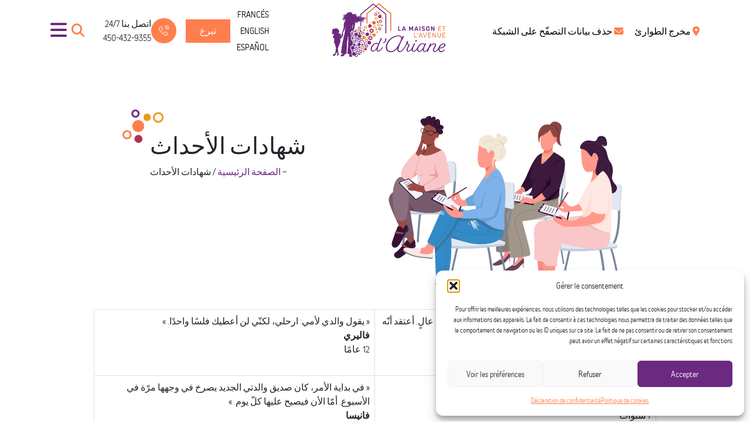

--- FILE ---
content_type: text/html; charset=UTF-8
request_url: https://maisondariane.ca/ar/%D8%B4%D8%A8%D8%A7%D8%A8/%D8%B4%D9%87%D8%A7%D8%AF%D8%A7%D8%AA-%D8%A7%D9%84%D8%A3%D8%AD%D8%AF%D8%A7%D8%AB/
body_size: 20399
content:
<!doctype html>
<html dir="rtl" lang="ar">
<head>
    <!-- Google Tag Manager -->
<script>(function(w,d,s,l,i){w[l]=w[l]||[];w[l].push({'gtm.start':
new Date().getTime(),event:'gtm.js'});var f=d.getElementsByTagName(s)[0],
j=d.createElement(s),dl=l!='dataLayer'?'&l='+l:'';j.async=true;j.src=
'https://www.googletagmanager.com/gtm.js?id='+i+dl;f.parentNode.insertBefore(j,f);
})(window,document,'script','dataLayer','GTM-NCLW8DH');</script>
<!-- End Google Tag Manager -->
	<meta charset="UTF-8">
	<meta name="viewport" content="width=device-width, initial-scale=1">
	<link rel="profile" href="https://gmpg.org/xfn/11">	
	<link href="https://cdnjs.cloudflare.com/ajax/libs/OwlCarousel2/2.2.0/assets/owl.carousel.css" rel="stylesheet">
	<link href="https://cdnjs.cloudflare.com/ajax/libs/animate.css/3.7.0/animate.css" rel="stylesheet">
	<meta name='robots' content='index, follow, max-image-preview:large, max-snippet:-1, max-video-preview:-1' />
<link rel="alternate" hreflang="fr" href="https://maisondariane.ca/jeunesse/temoignages-jeunesse/" />
<link rel="alternate" hreflang="en" href="https://maisondariane.ca/en/jeunesse/youth-testimonials/" />
<link rel="alternate" hreflang="ar" href="https://maisondariane.ca/ar/%d8%b4%d8%a8%d8%a7%d8%a8/%d8%b4%d9%87%d8%a7%d8%af%d8%a7%d8%aa-%d8%a7%d9%84%d8%a3%d8%ad%d8%af%d8%a7%d8%ab/" />
<link rel="alternate" hreflang="es" href="https://maisondariane.ca/es/juventud/testimonios-de-jovenes/" />
<link rel="alternate" hreflang="x-default" href="https://maisondariane.ca/jeunesse/temoignages-jeunesse/" />

	<!-- This site is optimized with the Yoast SEO plugin v26.7 - https://yoast.com/wordpress/plugins/seo/ -->
	<title>شهادات الأحداث - La maison d&#039;ariane</title>
	<link rel="canonical" href="https://maisondariane.ca/ar/شباب/شهادات-الأحداث/" />
	<meta property="og:locale" content="ar_AR" />
	<meta property="og:type" content="article" />
	<meta property="og:title" content="شهادات الأحداث - La maison d&#039;ariane" />
	<meta property="og:description" content="« يأمر والدي والدتي بخفض صوتها مع أنّها لا تتكلّم أبدًا بصوت عالٍ. أعتقد أنّه ضرب من ضروب العنف. » جيريمي 9 سنوات « يقول والدي لأمي: ارحلي، لكنّي لن أعطيك فلسًا واحدًا. » فاليري 12 عامًا « لم يخطئ والدي أبدًا&#8230; كان دائمًا على الصواب. » جيسون 7 سنوات « في بداية الأمر، كان [&hellip;]" />
	<meta property="og:url" content="https://maisondariane.ca/ar/شباب/شهادات-الأحداث/" />
	<meta property="og:site_name" content="La maison d&#039;ariane" />
	<meta property="article:modified_time" content="2022-07-18T18:25:58+00:00" />
	<meta name="twitter:card" content="summary_large_image" />
	<script type="application/ld+json" class="yoast-schema-graph">{"@context":"https://schema.org","@graph":[{"@type":"WebPage","@id":"https://maisondariane.ca/ar/%d8%b4%d8%a8%d8%a7%d8%a8/%d8%b4%d9%87%d8%a7%d8%af%d8%a7%d8%aa-%d8%a7%d9%84%d8%a3%d8%ad%d8%af%d8%a7%d8%ab/","url":"https://maisondariane.ca/ar/%d8%b4%d8%a8%d8%a7%d8%a8/%d8%b4%d9%87%d8%a7%d8%af%d8%a7%d8%aa-%d8%a7%d9%84%d8%a3%d8%ad%d8%af%d8%a7%d8%ab/","name":"شهادات الأحداث - La maison d&#039;ariane","isPartOf":{"@id":"https://maisondariane.ca/#website"},"datePublished":"2021-12-17T17:55:37+00:00","dateModified":"2022-07-18T18:25:58+00:00","breadcrumb":{"@id":"https://maisondariane.ca/ar/%d8%b4%d8%a8%d8%a7%d8%a8/%d8%b4%d9%87%d8%a7%d8%af%d8%a7%d8%aa-%d8%a7%d9%84%d8%a3%d8%ad%d8%af%d8%a7%d8%ab/#breadcrumb"},"inLanguage":"ar","potentialAction":[{"@type":"ReadAction","target":["https://maisondariane.ca/ar/%d8%b4%d8%a8%d8%a7%d8%a8/%d8%b4%d9%87%d8%a7%d8%af%d8%a7%d8%aa-%d8%a7%d9%84%d8%a3%d8%ad%d8%af%d8%a7%d8%ab/"]}]},{"@type":"BreadcrumbList","@id":"https://maisondariane.ca/ar/%d8%b4%d8%a8%d8%a7%d8%a8/%d8%b4%d9%87%d8%a7%d8%af%d8%a7%d8%aa-%d8%a7%d9%84%d8%a3%d8%ad%d8%af%d8%a7%d8%ab/#breadcrumb","itemListElement":[{"@type":"ListItem","position":1,"name":"Accueil","item":"https://maisondariane.ca/ar/"},{"@type":"ListItem","position":2,"name":"شباب","item":"https://maisondariane.ca/ar/%d8%b4%d8%a8%d8%a7%d8%a8/"},{"@type":"ListItem","position":3,"name":"شهادات الأحداث"}]},{"@type":"WebSite","@id":"https://maisondariane.ca/#website","url":"https://maisondariane.ca/","name":"La maison d&#039;ariane","description":"Just another WordPress site","potentialAction":[{"@type":"SearchAction","target":{"@type":"EntryPoint","urlTemplate":"https://maisondariane.ca/?s={search_term_string}"},"query-input":{"@type":"PropertyValueSpecification","valueRequired":true,"valueName":"search_term_string"}}],"inLanguage":"ar"}]}</script>
	<!-- / Yoast SEO plugin. -->


<link rel='dns-prefetch' href='//use.fontawesome.com' />
<link rel="alternate" type="application/rss+xml" title="La maison d&#039;ariane &laquo; الخلاصة" href="https://maisondariane.ca/ar/feed/" />
<link rel="alternate" type="application/rss+xml" title="La maison d&#039;ariane &laquo; خلاصة التعليقات" href="https://maisondariane.ca/ar/comments/feed/" />
<link rel="alternate" title="oEmbed (JSON)" type="application/json+oembed" href="https://maisondariane.ca/ar/wp-json/oembed/1.0/embed?url=https%3A%2F%2Fmaisondariane.ca%2Far%2F%25d8%25b4%25d8%25a8%25d8%25a7%25d8%25a8%2F%25d8%25b4%25d9%2587%25d8%25a7%25d8%25af%25d8%25a7%25d8%25aa-%25d8%25a7%25d9%2584%25d8%25a3%25d8%25ad%25d8%25af%25d8%25a7%25d8%25ab%2F" />
<link rel="alternate" title="oEmbed (XML)" type="text/xml+oembed" href="https://maisondariane.ca/ar/wp-json/oembed/1.0/embed?url=https%3A%2F%2Fmaisondariane.ca%2Far%2F%25d8%25b4%25d8%25a8%25d8%25a7%25d8%25a8%2F%25d8%25b4%25d9%2587%25d8%25a7%25d8%25af%25d8%25a7%25d8%25aa-%25d8%25a7%25d9%2584%25d8%25a3%25d8%25ad%25d8%25af%25d8%25a7%25d8%25ab%2F&#038;format=xml" />
<style id='wp-img-auto-sizes-contain-inline-css'>
img:is([sizes=auto i],[sizes^="auto," i]){contain-intrinsic-size:3000px 1500px}
/*# sourceURL=wp-img-auto-sizes-contain-inline-css */
</style>
<style id='wp-emoji-styles-inline-css'>

	img.wp-smiley, img.emoji {
		display: inline !important;
		border: none !important;
		box-shadow: none !important;
		height: 1em !important;
		width: 1em !important;
		margin: 0 0.07em !important;
		vertical-align: -0.1em !important;
		background: none !important;
		padding: 0 !important;
	}
/*# sourceURL=wp-emoji-styles-inline-css */
</style>
<link rel='stylesheet' id='wp-block-library-rtl-css' href='https://maisondariane.ca/wp-includes/css/dist/block-library/style-rtl.min.css?ver=6.9' media='all' />
<style id='global-styles-inline-css'>
:root{--wp--preset--aspect-ratio--square: 1;--wp--preset--aspect-ratio--4-3: 4/3;--wp--preset--aspect-ratio--3-4: 3/4;--wp--preset--aspect-ratio--3-2: 3/2;--wp--preset--aspect-ratio--2-3: 2/3;--wp--preset--aspect-ratio--16-9: 16/9;--wp--preset--aspect-ratio--9-16: 9/16;--wp--preset--color--black: #000000;--wp--preset--color--cyan-bluish-gray: #abb8c3;--wp--preset--color--white: #ffffff;--wp--preset--color--pale-pink: #f78da7;--wp--preset--color--vivid-red: #cf2e2e;--wp--preset--color--luminous-vivid-orange: #ff6900;--wp--preset--color--luminous-vivid-amber: #fcb900;--wp--preset--color--light-green-cyan: #7bdcb5;--wp--preset--color--vivid-green-cyan: #00d084;--wp--preset--color--pale-cyan-blue: #8ed1fc;--wp--preset--color--vivid-cyan-blue: #0693e3;--wp--preset--color--vivid-purple: #9b51e0;--wp--preset--gradient--vivid-cyan-blue-to-vivid-purple: linear-gradient(135deg,rgb(6,147,227) 0%,rgb(155,81,224) 100%);--wp--preset--gradient--light-green-cyan-to-vivid-green-cyan: linear-gradient(135deg,rgb(122,220,180) 0%,rgb(0,208,130) 100%);--wp--preset--gradient--luminous-vivid-amber-to-luminous-vivid-orange: linear-gradient(135deg,rgb(252,185,0) 0%,rgb(255,105,0) 100%);--wp--preset--gradient--luminous-vivid-orange-to-vivid-red: linear-gradient(135deg,rgb(255,105,0) 0%,rgb(207,46,46) 100%);--wp--preset--gradient--very-light-gray-to-cyan-bluish-gray: linear-gradient(135deg,rgb(238,238,238) 0%,rgb(169,184,195) 100%);--wp--preset--gradient--cool-to-warm-spectrum: linear-gradient(135deg,rgb(74,234,220) 0%,rgb(151,120,209) 20%,rgb(207,42,186) 40%,rgb(238,44,130) 60%,rgb(251,105,98) 80%,rgb(254,248,76) 100%);--wp--preset--gradient--blush-light-purple: linear-gradient(135deg,rgb(255,206,236) 0%,rgb(152,150,240) 100%);--wp--preset--gradient--blush-bordeaux: linear-gradient(135deg,rgb(254,205,165) 0%,rgb(254,45,45) 50%,rgb(107,0,62) 100%);--wp--preset--gradient--luminous-dusk: linear-gradient(135deg,rgb(255,203,112) 0%,rgb(199,81,192) 50%,rgb(65,88,208) 100%);--wp--preset--gradient--pale-ocean: linear-gradient(135deg,rgb(255,245,203) 0%,rgb(182,227,212) 50%,rgb(51,167,181) 100%);--wp--preset--gradient--electric-grass: linear-gradient(135deg,rgb(202,248,128) 0%,rgb(113,206,126) 100%);--wp--preset--gradient--midnight: linear-gradient(135deg,rgb(2,3,129) 0%,rgb(40,116,252) 100%);--wp--preset--font-size--small: 13px;--wp--preset--font-size--medium: 20px;--wp--preset--font-size--large: 36px;--wp--preset--font-size--x-large: 42px;--wp--preset--spacing--20: 0.44rem;--wp--preset--spacing--30: 0.67rem;--wp--preset--spacing--40: 1rem;--wp--preset--spacing--50: 1.5rem;--wp--preset--spacing--60: 2.25rem;--wp--preset--spacing--70: 3.38rem;--wp--preset--spacing--80: 5.06rem;--wp--preset--shadow--natural: 6px 6px 9px rgba(0, 0, 0, 0.2);--wp--preset--shadow--deep: 12px 12px 50px rgba(0, 0, 0, 0.4);--wp--preset--shadow--sharp: 6px 6px 0px rgba(0, 0, 0, 0.2);--wp--preset--shadow--outlined: 6px 6px 0px -3px rgb(255, 255, 255), 6px 6px rgb(0, 0, 0);--wp--preset--shadow--crisp: 6px 6px 0px rgb(0, 0, 0);}:where(.is-layout-flex){gap: 0.5em;}:where(.is-layout-grid){gap: 0.5em;}body .is-layout-flex{display: flex;}.is-layout-flex{flex-wrap: wrap;align-items: center;}.is-layout-flex > :is(*, div){margin: 0;}body .is-layout-grid{display: grid;}.is-layout-grid > :is(*, div){margin: 0;}:where(.wp-block-columns.is-layout-flex){gap: 2em;}:where(.wp-block-columns.is-layout-grid){gap: 2em;}:where(.wp-block-post-template.is-layout-flex){gap: 1.25em;}:where(.wp-block-post-template.is-layout-grid){gap: 1.25em;}.has-black-color{color: var(--wp--preset--color--black) !important;}.has-cyan-bluish-gray-color{color: var(--wp--preset--color--cyan-bluish-gray) !important;}.has-white-color{color: var(--wp--preset--color--white) !important;}.has-pale-pink-color{color: var(--wp--preset--color--pale-pink) !important;}.has-vivid-red-color{color: var(--wp--preset--color--vivid-red) !important;}.has-luminous-vivid-orange-color{color: var(--wp--preset--color--luminous-vivid-orange) !important;}.has-luminous-vivid-amber-color{color: var(--wp--preset--color--luminous-vivid-amber) !important;}.has-light-green-cyan-color{color: var(--wp--preset--color--light-green-cyan) !important;}.has-vivid-green-cyan-color{color: var(--wp--preset--color--vivid-green-cyan) !important;}.has-pale-cyan-blue-color{color: var(--wp--preset--color--pale-cyan-blue) !important;}.has-vivid-cyan-blue-color{color: var(--wp--preset--color--vivid-cyan-blue) !important;}.has-vivid-purple-color{color: var(--wp--preset--color--vivid-purple) !important;}.has-black-background-color{background-color: var(--wp--preset--color--black) !important;}.has-cyan-bluish-gray-background-color{background-color: var(--wp--preset--color--cyan-bluish-gray) !important;}.has-white-background-color{background-color: var(--wp--preset--color--white) !important;}.has-pale-pink-background-color{background-color: var(--wp--preset--color--pale-pink) !important;}.has-vivid-red-background-color{background-color: var(--wp--preset--color--vivid-red) !important;}.has-luminous-vivid-orange-background-color{background-color: var(--wp--preset--color--luminous-vivid-orange) !important;}.has-luminous-vivid-amber-background-color{background-color: var(--wp--preset--color--luminous-vivid-amber) !important;}.has-light-green-cyan-background-color{background-color: var(--wp--preset--color--light-green-cyan) !important;}.has-vivid-green-cyan-background-color{background-color: var(--wp--preset--color--vivid-green-cyan) !important;}.has-pale-cyan-blue-background-color{background-color: var(--wp--preset--color--pale-cyan-blue) !important;}.has-vivid-cyan-blue-background-color{background-color: var(--wp--preset--color--vivid-cyan-blue) !important;}.has-vivid-purple-background-color{background-color: var(--wp--preset--color--vivid-purple) !important;}.has-black-border-color{border-color: var(--wp--preset--color--black) !important;}.has-cyan-bluish-gray-border-color{border-color: var(--wp--preset--color--cyan-bluish-gray) !important;}.has-white-border-color{border-color: var(--wp--preset--color--white) !important;}.has-pale-pink-border-color{border-color: var(--wp--preset--color--pale-pink) !important;}.has-vivid-red-border-color{border-color: var(--wp--preset--color--vivid-red) !important;}.has-luminous-vivid-orange-border-color{border-color: var(--wp--preset--color--luminous-vivid-orange) !important;}.has-luminous-vivid-amber-border-color{border-color: var(--wp--preset--color--luminous-vivid-amber) !important;}.has-light-green-cyan-border-color{border-color: var(--wp--preset--color--light-green-cyan) !important;}.has-vivid-green-cyan-border-color{border-color: var(--wp--preset--color--vivid-green-cyan) !important;}.has-pale-cyan-blue-border-color{border-color: var(--wp--preset--color--pale-cyan-blue) !important;}.has-vivid-cyan-blue-border-color{border-color: var(--wp--preset--color--vivid-cyan-blue) !important;}.has-vivid-purple-border-color{border-color: var(--wp--preset--color--vivid-purple) !important;}.has-vivid-cyan-blue-to-vivid-purple-gradient-background{background: var(--wp--preset--gradient--vivid-cyan-blue-to-vivid-purple) !important;}.has-light-green-cyan-to-vivid-green-cyan-gradient-background{background: var(--wp--preset--gradient--light-green-cyan-to-vivid-green-cyan) !important;}.has-luminous-vivid-amber-to-luminous-vivid-orange-gradient-background{background: var(--wp--preset--gradient--luminous-vivid-amber-to-luminous-vivid-orange) !important;}.has-luminous-vivid-orange-to-vivid-red-gradient-background{background: var(--wp--preset--gradient--luminous-vivid-orange-to-vivid-red) !important;}.has-very-light-gray-to-cyan-bluish-gray-gradient-background{background: var(--wp--preset--gradient--very-light-gray-to-cyan-bluish-gray) !important;}.has-cool-to-warm-spectrum-gradient-background{background: var(--wp--preset--gradient--cool-to-warm-spectrum) !important;}.has-blush-light-purple-gradient-background{background: var(--wp--preset--gradient--blush-light-purple) !important;}.has-blush-bordeaux-gradient-background{background: var(--wp--preset--gradient--blush-bordeaux) !important;}.has-luminous-dusk-gradient-background{background: var(--wp--preset--gradient--luminous-dusk) !important;}.has-pale-ocean-gradient-background{background: var(--wp--preset--gradient--pale-ocean) !important;}.has-electric-grass-gradient-background{background: var(--wp--preset--gradient--electric-grass) !important;}.has-midnight-gradient-background{background: var(--wp--preset--gradient--midnight) !important;}.has-small-font-size{font-size: var(--wp--preset--font-size--small) !important;}.has-medium-font-size{font-size: var(--wp--preset--font-size--medium) !important;}.has-large-font-size{font-size: var(--wp--preset--font-size--large) !important;}.has-x-large-font-size{font-size: var(--wp--preset--font-size--x-large) !important;}
/*# sourceURL=global-styles-inline-css */
</style>

<style id='classic-theme-styles-inline-css'>
/*! This file is auto-generated */
.wp-block-button__link{color:#fff;background-color:#32373c;border-radius:9999px;box-shadow:none;text-decoration:none;padding:calc(.667em + 2px) calc(1.333em + 2px);font-size:1.125em}.wp-block-file__button{background:#32373c;color:#fff;text-decoration:none}
/*# sourceURL=/wp-includes/css/classic-themes.min.css */
</style>
<style id='font-awesome-svg-styles-default-inline-css'>
.svg-inline--fa {
  display: inline-block;
  height: 1em;
  overflow: visible;
  vertical-align: -.125em;
}
/*# sourceURL=font-awesome-svg-styles-default-inline-css */
</style>
<link rel='stylesheet' id='font-awesome-svg-styles-css' href='https://maisondariane.ca/wp-content/uploads/font-awesome/v6.6.0/css/svg-with-js.css' media='all' />
<style id='font-awesome-svg-styles-inline-css'>
   .wp-block-font-awesome-icon svg::before,
   .wp-rich-text-font-awesome-icon svg::before {content: unset;}
/*# sourceURL=font-awesome-svg-styles-inline-css */
</style>
<link rel='stylesheet' id='cmplz-general-css' href='https://maisondariane.ca/wp-content/plugins/complianz-gdpr-premium/assets/css/cookieblocker.min.css?ver=1762142635' media='all' />
<link rel='stylesheet' id='webpack-style-rtl-css' href='https://maisondariane.ca/wp-content/themes/maison2023/style-rtl.css?ver=1.0.0' media='all' />
<link rel='stylesheet' id='webpack-dis-css-css' href='https://maisondariane.ca/wp-content/themes/maison2023/assets/dist/css/style.css?ver=6.9' media='all' />
<link rel='stylesheet' id='font-awesome-official-css' href='https://use.fontawesome.com/releases/v6.6.0/css/all.css' media='all' integrity="sha384-h/hnnw1Bi4nbpD6kE7nYfCXzovi622sY5WBxww8ARKwpdLj5kUWjRuyiXaD1U2JT" crossorigin="anonymous" />
<link rel='stylesheet' id='font-awesome-official-v4shim-css' href='https://use.fontawesome.com/releases/v6.6.0/css/v4-shims.css' media='all' integrity="sha384-Heamg4F/EELwbmnBJapxaWTkcdX/DCrJpYgSshI5BkI7xghn3RvDcpG+1xUJt/7K" crossorigin="anonymous" />
<script id="wpml-cookie-js-extra">
var wpml_cookies = {"wp-wpml_current_language":{"value":"ar","expires":1,"path":"/"}};
var wpml_cookies = {"wp-wpml_current_language":{"value":"ar","expires":1,"path":"/"}};
//# sourceURL=wpml-cookie-js-extra
</script>
<script src="https://maisondariane.ca/wp-content/plugins/sitepress-multilingual-cms/res/js/cookies/language-cookie.js?ver=486900" id="wpml-cookie-js" defer data-wp-strategy="defer"></script>
<link rel="https://api.w.org/" href="https://maisondariane.ca/ar/wp-json/" /><link rel="alternate" title="JSON" type="application/json" href="https://maisondariane.ca/ar/wp-json/wp/v2/pages/477" /><link rel="EditURI" type="application/rsd+xml" title="RSD" href="https://maisondariane.ca/xmlrpc.php?rsd" />
<meta name="generator" content="WordPress 6.9" />
<link rel='shortlink' href='https://maisondariane.ca/ar/?p=477' />
<meta name="generator" content="WPML ver:4.8.6 stt:5,1,4,2;" />
			<style>.cmplz-hidden {
					display: none !important;
				}</style><link rel="icon" href="https://maisondariane.ca/wp-content/uploads/2023/05/fave-150x150.png" sizes="32x32" />
<link rel="icon" href="https://maisondariane.ca/wp-content/uploads/2023/05/fave.png" sizes="192x192" />
<link rel="apple-touch-icon" href="https://maisondariane.ca/wp-content/uploads/2023/05/fave.png" />
<meta name="msapplication-TileImage" content="https://maisondariane.ca/wp-content/uploads/2023/05/fave.png" />
		<style id="wp-custom-css">
			body, p {
	font-size: 1.30rem;
}

.lng-switch {
	margin-top: 0;
}
a {
	text-decoration: none;
	color: #6b2980;
}
.bg-mauve{
	background : rgba(108,37,118,.2);
}

@media(max-width: 768px){
	.donate-header {
    position: absolute!important;
    bottom: 8px!important;
    right: 8px!important;
	}
}


.date-about{
	margin-left: -50vw;
	position: relative;
	left: 50%;
	justify-content: center;
	width: 140%;
}
.item-asavoir{
	padding: 5px!important; 
}

.menu_top_level > a{
	font-weight: 800
}

.close{
	position: absolute!important;
	/*z-index:0!important;*/
}

.fz-7rem{
	font-size: .85rem!important;
}

.collate-header{
	margin-bottom:0!important;
	
}
.collate-header.header-page-classic{
	height:50vh!important;
}
#myNav.collate-header{
	background-size: 100% auto!important;
	background-position: bottom right!important;
}
.fixed-mobile, .close, .donate-header{
	z-index: 1000;
}

.donate-header{
	position:relative;
	z-index:100;
}

.gform_footer{
	justify-content: end;
}
.gform_footer input{
	background: #6b2980;
	color: #fff;
	border: none;
	padding: 9px 25px;
}
.w-80{
	width:52%;
	margin: 0 24%;
}
.w-81{
	width:62%;
	margin: 0 auto;
}

@media(max-width:1199px){
	/*body, html{
		font-size: 14px;
	}*/
	.clipped:before {
    top: -24px!important;
	}
	.inner-menu {
    padding: 9px 4px;
	}
	.lng-switch {
    margin-top: 50px;
  }
}

.flip_container {
  width: 100%;
  height: 450px;
  cursor: pointer;
}
.flip_container:hover .flip {
  /*-webkit-transform: rotateY(180deg);
  transform: rotateY(180deg);*/
}
.flip {
  -webkit-transition: 0.75s;
  transition: 0.75s;
  -webkit-transform-style: preserve-3d;
  transform-style: preserve-3d;
  position: relative;
  height: 100%;
}
.flip_front,
.flip_back {
  -webkit-backface-visibility: hidden;
  backface-visibility: hidden;
  position: absolute;
  top: 0;
  left: 0;
}
.flip_front {	
	transition: 0.5 all;
}
.flip_back {
	transition: 0.5 all;
  /*-webkit-transform: rotateY(180deg);
  transform: rotateY(180deg);*/
  padding: 10px;
  background: #fff;
  display: none;
  flex-direction: column;
  justify-content: center;
  align-items: center;
  height: 100%;
}
.flip_back .item-testimonials p {
    height: 100%;
    overflow-y: auto;
    padding: 10px;
}
.flip_back .item-testimonials {
    min-height: auto !important;
    position: relative;
    height: 100%;
}
.flip_front .item-testimonials {
    min-height: 300px !important;
}
@media (min-width: 769px) {
.header-page-classic {
  margin-bottom: 0 !important;
}
}
:lang(ar) .fluid-in-container {
  margin-left: 0;
  margin-right: calc(-50vw + 50%);
}
.slick-arrow {
  opacity: 1 !important;
}
.slide-heb-urgence .slick-slide img {
  height: auto !important;
  width: 100% !important;
}

:lang(ar) .bg-shape-gray.left {
  border-radius: 0 0 100% 0;
}
:lang(ar) .bg-shape-gray.right {
  border-radius: 0 0 0 100%;
}
:lang(ar) #testimonials .slick-track {
	float: left;
}

:lang(ar) .close .h3 {
	padding-right: 0 !important;
	padding-left: 20px !important;
}
@media (max-width: 1400px) and (min-width: 700px) {
	.container.nav_cont {
		width: 95% !important;
	}
	:lang(ar) .lng-switch {
  	width: auto !important;
	}
}	
:lang(ar) .title-iconed::before {
  left: inherit;
}
.inline-block {
	display: inline-block;
}
h3.sh_title {
	display: inline-block;
text-transform: uppercase;
color: white;
background: #6b2980;
padding: 5px 25px;
font-size: 1.3rem;
font-weight: bold;
transform: rotate(-7deg);
position: absolute;
z-index: 10;
bottom: -5px;
left: 10px;
}
.back_slideh {
	background: #EDEDED;
padding: 55px 0 25px;
}
.no-round {
	border-radius: 0;
}
.slick-arrow {
  color: #6b2980;
  opacity: 1;
}
.back_def {
	margin: 0 45px;
}
h2.title_def {
	color: #6b2980;
	font-weight: bold;
	background: url(/wp-content/themes/maison2023/assets/dist/images/back_defense.jpg
) no-repeat;
	background-position: center center;
	min-height: 220px;
display: flex;
align-items: center;
justify-content: center;
text-align: center;
	font-size: 1.6rem;
}
.page_violence h2.title_def {
	background-image: url(/wp-content/themes/maison2023/assets/dist/images/title-circle.png
);
	min-height: inherit;
	background-size: contain;
	height: 190px;
	width: 190px;
	padding: 0 20px 0;
 margin: 0 auto 25px;
	font-size: 1.2rem;
}
.page_violence .back_def {
  margin: 0 25px;
}
.back_serv4 {
	overflow-y: auto;
height: 100%;
}
.back_serv3 .flip_container {	
	width: 200px;
	height: 250px;
	display: inline-block;
}
.back_serv2 {
	border: 2px solid #B48CB5;
	border-radius: 50%;
	padding: 5px;
	display: inline-block;
	margin: 0 13px 25px 0;
	vertical-align: top;
}
.back_serv2:hover {
	border: 2px solid #F3BD75;
}
.back_serv2 h4 {
	font-weight: bold;
	display: flex;
	align-items: center;
	justify-content: center;
	text-align: center;
	font-size: 1.3rem;
	width: 180px;
	height: 180px;
	color: white;
	padding: 0 15px;
	margin: 0;
	background: #B48CB5;
	border-radius: 50%;
}
.back_serv2:hover h4 {
	background: #F3BD75;
}	
.admin-bar .outer-menu .overlay-content {
    top: 0;
}
.back_serv3 {	
	background: url(/wp-content/themes/maison2023/assets/dist/images/back_serv.png) no-repeat;
	background-position: bottom right;
}
.bloc_doc {
	margin: 0 25px;
}
.bloc_doc img {
	max-width: 100%;
}
.bloc_doc h2 {
	text-transform: uppercase;
	color: #fe7f4c;
}
:lang(ar) .clipped-bottom {
  clip-path: polygon(0 0,100% 0,100% 100%,0 76%);
}
.menu-cust > li {
  margin: 30px 0 0;
}
.menu-cust > li > a {
	font-weight: 800;
}
.close.closenav {
	margin: 0 !important;
	width: 25px;
	right: 35px;
	top: 25px;
}
:lang(ar) .top-to-bottom-inclined {
  clip-path: polygon(0 20%,100% 0,100% 80%,0 100%);
}
:lang(ar) .back_serv3 {
  background-position: bottom left;
}
:lang(ar) .list-unstyled li {
	text-align: right !important;
}
:lang(ar) .list-unstyled {
	padding-right: 0 !important;
}
:lang(ar) .text-start.w-80 {
	text-align: right !important;
	
}
:lang(ar) p {
	text-align: right;
}
:lang(ar) .text-center p {
	text-align: center;
}
:lang(ar) .text-start {
  text-align: right !important;
}
:lang(ar) .text-start.text-center {
  text-align: center !important;
}
:lang(ar) .a-savoir-box::before {
	left: inherit;
  right: 12px;
}
:lang(ar) h3.h1.offset-md-2.text-start.text-center, :lang(ar) h3.h5.offset-md-2.text-center {
  margin-left: auto !important;
  margin-right: auto !important;
}
#navigp {
  display: none;
}
#effacer, .bloc_support, .text_effacer {
  display: none;
}
.bloc_links a:hover h3 span {
	color: white !important;
}
.t_3 {
	background: #e69b26;
	color: white;
	padding: 15px 25px;
}
.txt_vs {
	font-size: 1.5rem;
font-weight: bold;
}
.bloc_form h3 {	
	background: url(/wp-content/themes/maison2023/assets/dist/images/back_form.png) no-repeat;
	width: 206px;
	height: 198px;
	  display: flex;
  align-items: center;
  justify-content: center;
}
.bf_h3 {
	display: inline-block;	
	width: 206px;
	height: 198px;
	vertical-align: top;
}
.mr1 {
	margin: 0 15px 0 0;
}
.mr2 {
	margin: 0 0 0 15px;
}
.bf_text {
	display: inline-block;
	width: calc(100% - 225px);
}
.tab_1 {
	text-align: center;
}
.tab_1, .tab_1 th, .tab_1 td {
  border: 2px solid #B03656;
  border-collapse: collapse;
}
.tab_1.tab_2, .tab_1.tab_2 th, .tab_1.tab_2 td {
  border: 2px solid #EC6A31;
}
.tab_1 td {
	padding: 25px;
	width: 33%;
}
.headth {
	background: #B03656;
	color: white;
	padding: 15px 0;
}
.tab_2 .headth {
	background: #EC6A31;
}
.h6_text {
	display: none;
}
.link_h6t {
	width: 20%;
	cursor: pointer;
	transition: 0.5 all;
}
@media(max-width:620px) {	
	.link_h6t {
		width: 49%;
		margin-top: 35px;
		margin-bottom: 35px;
	}
	.fwrap {
		flex-wrap: wrap;
	}
}
:lang(ar) .circle-number {
  right: -75px;
	left: inherit;
}
.menu-cust a br {
	display: none;
}
.back_incpurple {
	clip-path: polygon(0 0,100% 20%,100% 100%,0 80%);
  padding: 100px 0 !important;
	background-color: #6b2980;
}
@media(max-width:1600px) {	
	.back_incpurple {
	  clip-path: polygon(0 0,100% 10%,100% 100%,0 90%);
	}
}
@media(max-width:1024px) {	
	.back_incpurple {
	  clip-path: polygon(0 0,100% 5%,100% 100%,0 95%);
	}
}
@media(max-width:620px) {	
	.back_incpurple {
	  clip-path: polygon(0 0,100% 2%,100% 100%,0 98%);
	}	
	.back_serv2 h4 {
		font-size: 1rem;
		width: 120px;
		height: 120px;
		padding: 0 15px;
	}
	.back_serv3 .flip_container {
		width: 140px;
		height: 180px;
		display: inline-block;
	}
}
:lang(ar) .bloc_form .mr1 {
	margin: 0 0 0 15px;
}
.menu-nav-right-en-container #menu-item-4406 {
	display: none !important;
}
.menu-nav-right-es-container #menu-item-4416 {
	display: none !important;
}
.menu-nav-right-ar-container #menu-item-4437 {
	display: none !important;	
}
.img_prev {
	background:#F2F3F0;
	display: flex;
	align-items: center;
	justify-content: center;
}
.incl1 {
  display: inline-block !important;
  color: #f3bd75;
  background-color: #6b2980;
  padding: 15px;
  clip-path: polygon(0 15%,95% 0%,100% 85%,5% 100%);
	font-size: 1.3rem;
	padding: 15px 25px;
	margin-right: -25px !important;
}
.text_bloc_1 {
	display: none;
}
.inclined-title a, .inclined-title a:hover {
  color: #f3bd75;
}	
.bf_text {
  height: 100%;
}
.bf_flex {
	display: flex;
	justify-content: center;
	height: 100%;
	flex-direction: column;
}	
.bf_text p {
	margin-bottom: 0;
}
.img_ico1 {
	width: 40px;
	padding: 0;
}
.text_ico1 {
	display: inline-block;
	width: calc(100% - 50px);
	margin: 0 0 0 8px;
}
.bloc_ico1 p {
	display: none;
}
.redtext {
	color:#c02b0a;
}
.back_sv3 {
	display: none;
}
.back_sv1 {
  border: 2px solid #B48CB5;
  border-radius: 150px;
  padding: 5px;
  display: inline-block;
  margin: 0 25px 25px 0;
  vertical-align: top;
	width: 220px;
}
.back_sv2 {
  font-weight: bold;
  display: flex;
  align-items: center;
  justify-content: center;
  text-align: center;
  font-size: 1.2rem;
  width: 100%;
  min-height: 220px;
  color: white;
  padding: 45px 15px;
  margin: 0;
  background: #B48CB5;
  border-radius: 150px;
	flex-direction: column;
	height: 100%;
}
.back_sv2 h4 {
	padding: 0 15px;
}
.back_sv {
	background: url(/wp-content/themes/maison2023/assets/dist/images/back_serv.png) no-repeat;
background-position: bottom right;
}
.nopuce li {
	list-style: none;
	margin: 10px 0 12px;
	line-height: 1.2;
}
.nopuce ul {
	margin: 0 auto;
	padding: 0
}
.back_orange5 .col-md-4 {
	background: #e69b26;
	padding: 0;
}
.back_orange5 .col-md-4 .bt_3 h4 {
	background: #FFF;
	padding: 0 0 15px ;
}

@media(min-width:768px) {
	.page-id-2797 #myNav, .page-id-2799 #myNav, .page-id-2798 #myNav, .page-id-2637 #myNav,
	
	.page-id-2613 #myNav, .page-id-2758 #myNav, .page-id-2760 #myNav, .page-id-2759 #myNav,
	
	.page-id-2772 #myNav, .page-id-2770 #myNav, .page-id-2771 #myNav, .page-id-2620 #myNav,
	
	.page-id-2775 #myNav, .page-id-2773 #myNav, .page-id-2774 #myNav, .page-id-2623 #myNav,
	
	.page-id-2781 #myNav, .page-id-2779 #myNav, .page-id-2780 #myNav, .page-id-2683 #myNav,
	
	.page-id-596 #myNav, .page-id-591 #myNav, .page-id-564 #myNav, .page-id-566 #myNav,
	
	.page-id-2631 #myNav, .page-id-2785 #myNav, .page-id-2786 #myNav, .page-id-2787 #myNav,
	
	.page-id-5819 #myNav, .page-id-5846 #myNav, .page-id-5864 #myNav, .page-id-5886 #myNav,
	
	.search-results #myNav
	
	{
		background-position: right !important;
		background-size: 80% !important;
	}
}
.text_mauve {
  color: #7f178f;
}

@media (max-width: 768px) {
	#myNav {
  	/*height: 260px;*/
		margin-bottom: 0 !important;
	}
}	
.fixed-mobile a {
	font-size: 1rem;
}
.head_mob {
	display: none;
}
@media (min-width: 769px) {	
	
	.hide_desk768 {
		display: none !important;
	}
}
@media (max-width: 768px) {
	.tab_1 td {
  padding: 5px;
  width: 33%;
}
	.bloc_form {
		display: flex;
		flex-direction: column;
	}
	.bf_h3.mr2 {
		margin: 0 0 0 0;
	}
	.bf_text {
		display: block;
		width: 100%;
	}
	.bf_text .bf_flex {
		display: block;
	}
	header.entry-header {
		padding-left: 10px;
		padding-right: 10px;
	}
	.container_page .row {
		margin-left: 0;
		margin-right: 0;
	}
	.container_page .container.px-0 {
		
		padding-left: 10px !important;
		padding-right: 10px !important;
	}
	#myNav .nav_cont .logo-container img {
  	width: 150px !important;
	}
	.outer-menu .overlay-content {
		height: 90px;
		position: fixed;
		left: inherit;
		transform: inherit;
		z-index: 40;
		width: 100%;
		top: 0;
	}
		#myNav .nav_cont .logo-container {
		position: relative;
		top: 0 !important;
		text-align: left !important;
			margin: 10px 0 0 10px;
	}
	.contact-header .f13-resp {
		display: none;
	}
	.head_mob {
		margin-top: 30px;
		display: inline-block;
		position: absolute;
		right: 0;
		top: 0;
	}
	.hide_mob768 {
		display: none !important;
	}
	.head_mob .icone-call {
		display: inline-block;
		width: 40px;
		height: 40px;
		background: url(/wp-content/themes/maison2023/assets/dist/images/call-icone.png) 0 0 no-repeat;
			background-size: auto;
		background-size: cover;
	}
	.lng-switch {
		position: absolute;
		left: -45px;
		right: inherit;
		top: 0;
		margin: 0;
		max-width: 90px;
	}
	.head_mob .f13-resp {
		vertical-align: 15px;
	}
	.head_mob .icone-menu {
		position: relative;
		display: inline-block;
		vertical-align: top;
		margin: 0 10px 0 0;
		right: inherit;
		top: inherit;
	}
	.outer-menu#myNav {
		height: 240px;
		background-position: right bottom !important;
	}
	.nav_cont hr {
		margin-top: 35px;
	}
	
	:lang(ar) .head_mob {
		left: 0;
		right: inherit;
	}
	:lang(ar) .lng-switch {
		left: inherit;
		right: -45px;
	}
	:lang(ar) .head_mob .btn-effect.ms-5.me-2 {
		margin-right: 35px !important;
		margin-left: 10px !important;
	}
	:lang(ar) #myNav .nav_cont .logo-container {
  margin: 10px 10px 0 0;
	}
	:lang(ar) .close.closenav {
		right: inherit;
		top: 25px;
		left: 35px;
	}
}

@media (max-width: 520px) {	
	#myNav .nav_cont .logo-container img {
  width: 130px !important;
}
}


@media (max-width: 410px) {
	.lng-switch {
		left: inherit;
		right: 5px;
		top: 45px;
	}
	:lang(ar) .lng-switch {
		left: 5px;
		right: inherit;
	}
}
.link_tb1.showT {
	width: 50%;
	padding-top:35px;
	padding-bottom:35px;
}
.link_tb1.showT .text_bloc_1 {
	display:inline-block;
	font-size: 1.2rem;
}

@media (max-width: 768px) {
	.link_tb1.showT {
		width: 100%;
		padding-top:55px;
		padding-bottom:55px;
		display: block;
	}
}
/*.menu-cust > li > a {
	font-family: 'tt_rounds_neuecondensed_bold';
}*/
@media(max-width:768px) {
	.nav_cont hr {
		display: none;
	}
	.nav_cont {
		height: 200px;
	}
	.nav_cont .btn-urgence {
		left: 0;
  	text-align: center;
  	width: 100%;
	}
	.nav_cont .btn-urgence a.inner-menu {
		padding: 9px 15px;
		font-size: 1rem;
	}
}
@media(max-width: 1400px) and (min-width: 700px) {
	.lng-switch {
		width: 70px !important;
	}
}	

table img {
	max-width: 100%;
}

.bloc_ress .bloc_rs {
  margin: 0 0 25px;
}
.bloc_ress .bloc_rs .brs_titre {
  font-weight: 700;
  background: #ededed;
  padding: 5px 15px;
  cursor: pointer;
}
.bloc_ress .bloc_rs .brs_texte {
  display: none;
  padding: 5px 15px;
}
.table_res {
  width: 100%;
}
.brs_texte td:nth-child(1) {
  width: 54%;
}
.brs_texte td:nth-child(2) {
  width: 18%;
}
.brs_texte td:nth-child(3) {
  width: 26%;
}
.brs_texte td {
  vertical-align: top;
}
.pale td {
  background-color: #dab9d7;
}
.table_res td {
  padding: 3px 5px;
}
@media(min-width:769px) {
/*.page-id-1068 .lng-switch, .page-id-1070 .lng-switch {
  margin-top: 100px;
}*/
/*.page-id-1068 .lng-switch .wpml-ls-slot-footer:first-child, .page-id-1070 .lng-switch .wpml-ls-slot-footer:first-child {
  margin-top: -100px;
}*/
}
.link_serch1 {
	font-size: 1.4rem;
}
#searchform {
	display: none;
	position: absolute;
max-width: 300px;
	right: 0;
top: 130px;
}
:lang(ar) #searchform {
	right: inherit;
	left: 0;
}
#searchform button {  
	position: absolute;
  right: 0;
	top: 0;
	z-index: 101;
}
:lang(ar) #searchform button { 
  left: 0;
	right: inherit;
}
#searchform input.form-control {  
	width: 100%;
}
.nav_cont {
	position: relative;
}
@media(max-width:768px) {
	
	.link_serch1 {
		vertical-align: 15px;
	}
	
	#searchform {
		top: 80px;
		right: 5px;
		z-index: 100;
	}
}
.lng-switch .wpml-ls-slot-footer {
  opacity: 1 !important;
}
#modal_home .btn-close {
	right: 10px;
  position: absolute;
}
:lang(ar) #modal_home .btn-close {
	left: 10px;
	right: inherit;
}
@media (min-width: 1399px) and (max-width: 1600px) {
  #myNav .container {
    width: 95% !important;
  }
}
#modal_home2 .modal-body {
	padding: 0;
}
#modal_home2 .btn-close {
	right: 0;
  position: absolute;
}
#modal_home2 .modal-dialog {
	bottom: 15px;
  position: absolute;
  right: 15px;
	margin: 0;
}	
h3.title_cock {
	background: #6b2a7e;
	color: white;
	text-align: center;
	padding: 8px 0;
	margin: 0 0 15px;
}
h3.title_cock img {
	width: 70px;
}
.back_ifr {
	position: relative; 
overflow: hidden; 
width: 100%; 
height: 800px; 
padding-top: 0px;
}

.back_ifr iframe {
	position: absolute; border: 0; top: 0; left: 0; bottom: 0; right: 0; width: 100%; height: 100%;
}
.back_ifr:before {
	content: '';
	position: absolute;
	width: 100%;
	background: #FFF;
	height: 50px;
	z-index: 1;
}
.page-template-page-cocktail .header-page-classic {
  height: 50vh;
}
.bloc_mh1, .bloc_mh2, .ogn1_bloc, .ogn2_bloc, .ogn3_bloc, .ogn4_bloc {
	display: none;
}
.ogn1, .ogn2, .ogn3, .ogn4  {
	background-color: #6b2980;
	border-radius: 10px 10px 0 0;
	display: block;
	padding: 10px;
	color: white;
	text-align: center;
	margin-top: 10px;
}
.ogn1:hover, .ogn2:hover, .ogn3:hover, .ogn4:hover  {
	color: white;
}
.ogn3, .ogn4 {
	background-color: #fe7f4c;
}
.ogn p {
	display: none;
}
.ogn_bloc {
	border: 1px solid #6b2980;
	padding: 10px 25px;
}
.b_mh {
	display: inline-block;
	text-align: center;
}
button.emerge_link {
	background: transparent;
	font-size: 1rem;
	border: none;
}
.height100 {
	height: 100%;
}
@media(max-width:768px) {
	.height100 {
		height: auto;
	}
}
.t_zef {
	font-size: 0.9rem;
  line-height: 1.3;
	font-style: italic;
}
.text_red {
	color: #fe7f4c;
}
.gfield_consent_label
 {
	vertical-align: top;
}
#modal_home4 .modal-body {
	padding: 0 !important;
}
#modal_home4 .btn-close {
	position: absolute;
  right: -15px;
  top: -15px;
}
#modal_home4 video {
width: 100%;
}

//new code emplois
.float-parent-element { 
    width: 50%; 
} 
.float-child-element { 
    float: left; 
    width: 50%; 
} 
.offre { 
    height: 100px; 
		font-size:30px;
} 
.candidature { 
    margin-left: 10%; 
		height: 1000px; 
}

.formtitle{ 
		text-align: left;
}

.emploi_menu a, .emploi_menu { 
		background:#6b2980;
		border-radius: 25px;
		color:#fe7f4c;
		text-align: center;
}

.offre a:hover{ 
    color: #fe7f4c;
} 
.bloc_zef {
    display: flex;
		align-items: center;
		justify-content: center;
		flex-direction: column;
		height: 240px;
		width: 100%;
}

body.postid-1490 #myNav {
    background: url(https://maisondariane.ca/wp-content/uploads/2025/02/cocktail-1.jpg') top left no-repeat;
}

/* Tablettes */
@media (max-width: 1024px) and (min-width: 768px) {
    body.postid-1490 #myNav {
        background: url('https://maisondariane.ca/wp-content/uploads/2025/02/cocktail-tablette.jpg') top left no-repeat;
    }
}

/* téléphones */
@media (max-width: 767px)  {
    body.postid-1490 #myNav {
        background: url('https://maisondariane.ca/wp-content/uploads/2025/02/cocktail-mobile.jpg') top left no-repeat;
    }
}
.sect_vid {
	width: 430px;
	max-width: 100%;
	position: fixed;
  bottom: 30px;
  right: 0;
	transition: 0.5s all;
}
.sect_vid:hover {
	width: 850px;	
}
.sect_vid video {
	width: 100%;
	height: 100%;
}
.sv_close {
	font-size: 25px;
}
@media(max-width: 620px) {	
	.sect_vid {
		width: 320px;
		bottom: 0;
	}
	.sv_close {
		font-size: 18px;
	}
}		</style>
		<link rel='stylesheet' id='wpml-legacy-vertical-list-0-css' href='https://maisondariane.ca/wp-content/plugins/sitepress-multilingual-cms/templates/language-switchers/legacy-list-vertical/style.min.css?ver=1' media='all' />
</head>

<body data-cmplz=1 class="rtl wp-singular page-template-default page page-id-477 page-child parent-pageid-469 wp-theme-maison2023">
    <!-- Google Tag Manager (noscript) -->
<noscript><iframe src="https://www.googletagmanager.com/ns.html?id=GTM-NCLW8DH"
height="0" width="0" style="display:none;visibility:hidden"></iframe></noscript>
<!-- End Google Tag Manager (noscript) -->
<div id="page" class="site">
	
	


<!-- <div class="header-top pt-2 pb-1">
  <div class="container">
    <div class=" d-flex justify-content-end font-tt-rounds text-uppercase">
      

      <div>
        <a href="https://www.facebook.com/maisondariane" target="_blank" rel="nofollow" class=" mx-3"><i class="fa fa-facebook ic-default"></i></a>
        <a href="https://www.facebook.com/maisondariane" target="_blank" rel="nofollow" class=" me-2"><i class="fa fa-instagram ic-default"></i></a>
        <a href="#" class="ms-4 text-decoration-none text-black">EN</a>
      </div>

    </div>l
  </div>
</div> -->

<!--<nav id="myNav" class="overlay header-page-classic position-relative 0 outer-menu"
    style="background:url(https://maisondariane.ca/wp-content/themes/maison2023/assets/dist/images/maison-ariane-services.svg)top left no-repeat;">
	-->
	
	<nav id="myNav" class="overlay header-page-classic position-relative 
     
     outer-menu"
    style="background: url('https://maisondariane.ca/wp-content/themes/maison2023/assets/dist/images/maison-ariane-services.svg') top left no-repeat;">
	
    <!-- <a href="javascript:void(0)" class="closebtn">&times;</a> -->
    <div class="overlay-content">
        <div class="container nav_cont pt-0 pb-3 px-0">
        
            <form id="searchform" class="input-group" method="get" action="https://maisondariane.ca/ar/">
                <input type="text" class="search-field  form-control" name="s" placeholder="بحث" value="">
                <button type="submit" value="submit" class="btn bg-pale"><i class="fa fa-search"></i></button>
            </form>
        <div class="d-flex justify-content-between align-items-center block-mobile pt-4">

        <div class="fixed-mobile ps-4">
            <button class="text-decoration-none text-black font-tt-rounds text-uppercase f13-resp emerge_link"><i class="fa fa-map-marker ic-default" aria-hidden="true"></i> مخرج الطوارئ‌</button>
            <a href="https://maisondariane.ca/ar/%d8%ad%d8%b0%d9%81-%d8%a8%d9%8a%d8%a7%d9%86%d8%a7%d8%aa-%d8%a7%d9%84%d8%aa%d8%b5%d9%81%d9%91%d8%ad/" class="ms-3 text-decoration-none text-black font-tt-rounds text-uppercase f13-resp"><i class="fa fa-envelope ic-default" aria-hidden="true"></i> حذف بيانات التصفّح على الشبكة</a>
        </div>
          
          <a href="https://maisondariane.ca/ar/" class="logo-container">
            <img width="200" class="logo_maison hide_mob768" src="https://maisondariane.ca/wp-content/themes/maison2023/assets/dist/images/Logo_Maison_Avenue_d_Ariane_Couleur.png" alt="Maison d'ariane">
            <img class="logo_maison hide_desk768" src="https://maisondariane.ca/wp-content/themes/maison2023/assets/dist/images/maison_ariane-logo-mob.svg" alt="Maison d'ariane">
          </a>
          <div class="head_mob">
                <div class="lng-switch text-uppercase">
                  
<div class="wpml-ls-statics-footer wpml-ls wpml-ls-rtl wpml-ls-legacy-list-vertical">
	<ul role="menu">

					<li class="wpml-ls-slot-footer wpml-ls-item wpml-ls-item-fr wpml-ls-first-item wpml-ls-item-legacy-list-vertical" role="none">
				<a href="https://maisondariane.ca/jeunesse/temoignages-jeunesse/" class="wpml-ls-link" role="menuitem" aria-label="التبديل إلى Francés" title="التبديل إلى Francés">
					<span class="wpml-ls-display">Francés</span></a>
			</li>
					<li class="wpml-ls-slot-footer wpml-ls-item wpml-ls-item-en wpml-ls-item-legacy-list-vertical" role="none">
				<a href="https://maisondariane.ca/en/jeunesse/youth-testimonials/" class="wpml-ls-link" role="menuitem" aria-label="التبديل إلى English" title="التبديل إلى English">
					<span class="wpml-ls-display">English</span></a>
			</li>
					<li class="wpml-ls-slot-footer wpml-ls-item wpml-ls-item-es wpml-ls-last-item wpml-ls-item-legacy-list-vertical" role="none">
				<a href="https://maisondariane.ca/es/juventud/testimonios-de-jovenes/" class="wpml-ls-link" role="menuitem" aria-label="التبديل إلى Español" title="التبديل إلى Español">
					<span class="wpml-ls-display">Español</span></a>
			</li>
		
	</ul>
</div>
                </div>
                <a href="https://maisondariane.ca/ar/%d8%aa%d9%82%d8%af%d9%8a%d9%85-%d9%87%d8%a8%d8%a9/" class="ms-5 me-2 bg-default text-white py-2 px-4 border-0 btn-effect f13-resp reduce-space text-uppercase" style="white-space:nowrap">
                      تبرع                </a>
                <a href="tel:4504329355"><span class="icone-call"></span></a>
                <a href="javascript:void(0);" class="mx-2 link_serch1"><i class="fa fa-search ic-default" aria-hidden="true"></i></a>
              
                <div class="icone-menu ms-3">
                    <i class="fa fa-bars text-purple fa-2x" aria-hidden="true"></i>
                  </div>
          </div>
          
          <div class="d-flex justify-content-end align-items-center hide_mob768" style="width:40%">

            <div class="lng-switch text-uppercase">
              
<div class="wpml-ls-statics-footer wpml-ls wpml-ls-rtl wpml-ls-legacy-list-vertical">
	<ul role="menu">

					<li class="wpml-ls-slot-footer wpml-ls-item wpml-ls-item-fr wpml-ls-first-item wpml-ls-item-legacy-list-vertical" role="none">
				<a href="https://maisondariane.ca/jeunesse/temoignages-jeunesse/" class="wpml-ls-link" role="menuitem" aria-label="التبديل إلى Francés" title="التبديل إلى Francés">
					<span class="wpml-ls-display">Francés</span></a>
			</li>
					<li class="wpml-ls-slot-footer wpml-ls-item wpml-ls-item-en wpml-ls-item-legacy-list-vertical" role="none">
				<a href="https://maisondariane.ca/en/jeunesse/youth-testimonials/" class="wpml-ls-link" role="menuitem" aria-label="التبديل إلى English" title="التبديل إلى English">
					<span class="wpml-ls-display">English</span></a>
			</li>
					<li class="wpml-ls-slot-footer wpml-ls-item wpml-ls-item-es wpml-ls-last-item wpml-ls-item-legacy-list-vertical" role="none">
				<a href="https://maisondariane.ca/es/juventud/testimonios-de-jovenes/" class="wpml-ls-link" role="menuitem" aria-label="التبديل إلى Español" title="التبديل إلى Español">
					<span class="wpml-ls-display">Español</span></a>
			</li>
		
	</ul>
</div>
            </div>

            <a href="https://maisondariane.ca/ar/%d8%aa%d9%82%d8%af%d9%8a%d9%85-%d9%87%d8%a8%d8%a9/">
            <button class="bg-default text-white py-2 px-4 border-0 ms-2 btn-effect donate-header f13-resp reduce-space text-uppercase" style="white-space:nowrap">
              تبرع            </button>
            </a>

            <div class="d-flex align-items-center ms-4 contact-header">
              <a href="tel:4504329355"><span class="icone-call d-block me-2 p-2"></span></a>
              <div class="font-tt-rounds f13-resp" style="white-space: nowrap;">
                اتصل بنا 24/7<br>450-432-9355
              </div>
            </div>
            <a href="javascript:void(0);" class="mx-2 link_serch1"><i class="fa fa-search ic-default" aria-hidden="true"></i></a>
              <div class="icone-menu ms-3">
                <i class="fa fa-bars text-purple fa-2x" aria-hidden="true"></i>
              </div>
          </div>

          
            <!--  <div class="">
                              </div> -->

              <!-- <div class="col-md-5">
                              </div> -->



             <!--  <div class="menu-contact">
                <a href="tel=4504329355"><img class="ico_tel me-3" width="75" src="https://maisondariane.ca/wp-content/themes/maison2023/assets/build/images/24.png" alt="">450 432-9355</a>
              </div> -->

            </div>
        </div>

    </div>
</nav>
	
	
<div class="menu-outer position-fixed bg-white top-0 start-0 w-100 h-100">
            
    <!-- <div class="menu-logo text-center mt-5">
        <a href="">
            <img width="200" class="logo_maison" src="" alt="Maison d'ariane">
         </a>
    </div> -->

    <div class="overlay-content">
        <div class="close closenav">
            <span class="h3 pe-5 text-purple fw-bold" style="font-family: Arial;" aria-hidden="true">X</span>
        </div>
        <div class="container nav_cont pt-0 pb-3 px-0">
        <div class="d-flex justify-content-between align-items-center block-mobile">

        <a href="https://maisondariane.ca/ar/" class="flex-grow-1 text-start logo-container">
            <img width="225" class="logo_maison" src="https://maisondariane.ca/wp-content/themes/maison2023/assets/dist/images/Logo_Maison_Avenue_d_Ariane_Couleur.png" alt="Maison d'ariane">
          </a>

        <div class="fixed-mobile ds-mobile">
          <a href="https://www.recettes.qc.ca/" rel="nofollow" class="text-decoration-none text-black font-tt-rounds text-uppercase f13-resp inner-menu">مخرج الطوارئ‌</a>
          <a href="https://maisondariane.ca/ar/%d8%ad%d8%b0%d9%81-%d8%a8%d9%8a%d8%a7%d9%86%d8%a7%d8%aa-%d8%a7%d9%84%d8%aa%d8%b5%d9%81%d9%91%d8%ad/" class="ms-3 text-decoration-none text-black font-tt-rounds text-uppercase f13-resp inner-menu">حذف بيانات التصفّح على الشبكة</a>
        </div>

        <div class="position-absolute d-block d-md-none btn-urgence">
          <a href="https://www.recettes.qc.ca/" rel="nofollow" class="text-decoration-none text-black font-tt-rounds text-uppercase f13-resp inner-menu">مخرج الطوارئ‌</a>
          <a href="https://maisariane.viweblocal.ca/effacer-ma-trace/" class="ms-3 text-decoration-none text-black font-tt-rounds text-uppercase f13-resp inner-menu">حذف بيانات التصفّح على الشبكة</a>
        </div>
          
                  
          
          <div class="d-flex justify-content-end align-items-center ds-mobile" style="width:40%">

            <div class="lng-switch text-uppercase">
              
<div class="wpml-ls-statics-footer wpml-ls wpml-ls-rtl wpml-ls-legacy-list-vertical">
	<ul role="menu">

					<li class="wpml-ls-slot-footer wpml-ls-item wpml-ls-item-fr wpml-ls-first-item wpml-ls-item-legacy-list-vertical" role="none">
				<a href="https://maisondariane.ca/jeunesse/temoignages-jeunesse/" class="wpml-ls-link" role="menuitem" aria-label="التبديل إلى Francés" title="التبديل إلى Francés">
					<span class="wpml-ls-display">Francés</span></a>
			</li>
					<li class="wpml-ls-slot-footer wpml-ls-item wpml-ls-item-en wpml-ls-item-legacy-list-vertical" role="none">
				<a href="https://maisondariane.ca/en/jeunesse/youth-testimonials/" class="wpml-ls-link" role="menuitem" aria-label="التبديل إلى English" title="التبديل إلى English">
					<span class="wpml-ls-display">English</span></a>
			</li>
					<li class="wpml-ls-slot-footer wpml-ls-item wpml-ls-item-es wpml-ls-last-item wpml-ls-item-legacy-list-vertical" role="none">
				<a href="https://maisondariane.ca/es/juventud/testimonios-de-jovenes/" class="wpml-ls-link" role="menuitem" aria-label="التبديل إلى Español" title="التبديل إلى Español">
					<span class="wpml-ls-display">Español</span></a>
			</li>
		
	</ul>
</div>
            </div>

            <div class="fw-bold">
              450.432.9355<span class="ms-5">24H/7</span>
            </div>

            <a href="https://maisondariane.ca/ar/%d8%aa%d9%82%d8%af%d9%8a%d9%85-%d9%87%d8%a8%d8%a9/" class="ds-mobile">
            <button class="bg-default text-white py-2 px-4 rounded-pill border-0 ms-2 btn-effect donate-header f13-resp reduce-space" style="white-space:nowrap">
              هبة            </button>
            </a>

            
          </div>

          
           
            </div>
            <hr class="bg-gray ">
        </div>

    </div>

        

            <div class="container position-relative h-100 container-menu-outer">
                <div class="menu_flexed d-flex justify-content-around">
            
                    <div class="menu-nav-left-ar-container"><ul id="nav-left-fr" class="menu-cust"><li id="menu-item-4264" class="menu-item menu-item-type-custom menu-item-object-custom menu-item-has-children menu-item-4264"><a href="#">خدمات دار أريان</a>
<ul class="sub-menu">
	<li id="menu-item-4265" class="menu-item menu-item-type-post_type menu-item-object-page menu-item-4265"><a href="https://maisondariane.ca/ar/%d8%a7%d9%84%d8%ae%d8%af%d9%85%d8%a7%d8%aa-%d9%81%d9%8a-%d8%af%d8%a7%d8%b1-%d9%85%d9%8a%d8%b2%d9%88%d9%86-%d8%af%d8%a7%d8%b1%d9%8a%d8%a7%d9%86/%d8%af%d8%a7%d8%b1-%d9%84%d9%84%d8%b7%d9%88%d8%a7%d8%b1%d8%a6/">دار للطوارئ</a></li>
	<li id="menu-item-4266" class="menu-item menu-item-type-post_type menu-item-object-page menu-item-4266"><a href="https://maisondariane.ca/ar/%d8%a7%d9%84%d8%ae%d8%af%d9%85%d8%a7%d8%aa-%d9%81%d9%8a-%d8%af%d8%a7%d8%b1-%d9%85%d9%8a%d8%b2%d9%88%d9%86-%d8%af%d8%a7%d8%b1%d9%8a%d8%a7%d9%86/%d8%ae%d8%af%d9%85%d8%a9-%d8%a7%d9%84%d8%a3%d9%85-%d9%88%d8%a7%d9%84%d8%b7%d9%81%d9%84/">خدمة الأم والطفل</a></li>
	<li id="menu-item-4267" class="menu-item menu-item-type-post_type menu-item-object-page menu-item-4267"><a href="https://maisondariane.ca/ar/%d8%a7%d9%84%d8%ae%d8%af%d9%85%d8%a7%d8%aa-%d9%81%d9%8a-%d8%af%d8%a7%d8%b1-%d9%85%d9%8a%d8%b2%d9%88%d9%86-%d8%af%d8%a7%d8%b1%d9%8a%d8%a7%d9%86/%d8%a7%d9%84%d8%ae%d8%af%d9%85%d8%a7%d8%aa-%d8%a7%d9%84%d8%ae%d8%a7%d8%b1%d8%ac%d9%8a%d8%a9-%d9%88-%d9%85%d8%a7-%d8%a8%d8%b9%d8%af-%d8%a7%d9%84%d8%a7%d8%b3%d8%aa%d8%b6%d8%a7%d9%81%d8%a9/">الخدمات الخارجية و <br> ما بعد الاستضافة</a></li>
	<li id="menu-item-4268" class="menu-item menu-item-type-post_type menu-item-object-page menu-item-4268"><a href="https://maisondariane.ca/ar/%d8%a7%d9%84%d8%ae%d8%af%d9%85%d8%a7%d8%aa-%d9%81%d9%8a-%d8%af%d8%a7%d8%b1-%d9%85%d9%8a%d8%b2%d9%88%d9%86-%d8%af%d8%a7%d8%b1%d9%8a%d8%a7%d9%86/%d8%a7%d9%84%d9%88%d9%82%d8%a7%d9%8a%d8%a9-%d9%88%d8%a7%d9%84%d8%aa%d9%88%d8%b9%d9%8a%d8%a9/">الوقاية والتوعية</a></li>
	<li id="menu-item-4269" class="menu-item menu-item-type-post_type menu-item-object-page menu-item-4269"><a href="https://maisondariane.ca/ar/%d8%a7%d9%84%d8%ae%d8%af%d9%85%d8%a7%d8%aa-%d9%81%d9%8a-%d8%af%d8%a7%d8%b1-%d9%85%d9%8a%d8%b2%d9%88%d9%86-%d8%af%d8%a7%d8%b1%d9%8a%d8%a7%d9%86/%d8%a7%d9%84%d8%af%d9%81%d8%a7%d8%b9-%d8%b9%d9%86-%d8%a7%d9%84%d8%ad%d9%82%d9%88%d9%82/">الدفاع عن الحقوق</a></li>
</ul>
</li>
<li id="menu-item-4270" class="menu-item menu-item-type-post_type menu-item-object-page menu-item-4270"><a href="https://maisondariane.ca/ar/%d9%84%d8%a7%d9%81%d9%8a%d9%86%d9%8a%d9%88-%d8%af%d8%a7%d8%b1%d9%8a%d8%a7%d9%86-%d8%a7%d9%84%d8%a7%d9%81%d8%aa%d8%aa%d8%a7%d8%ad-%d9%81%d9%8a-%d8%ae%d8%b1%d9%8a%d9%81-2025/">لافينيو داريان – الافتتاح في خريف 2026</a></li>
</ul></div>                

                    <div class="menu-nav-right-ar-container"><ul id="nav-right-fr" class="menu-cust"><li id="menu-item-4431" class="menu-item menu-item-type-post_type menu-item-object-page menu-item-4431"><a href="https://maisondariane.ca/ar/%d8%aa%d8%b9%d8%b1%d9%8a%d9%81-%d8%a7%d9%84%d8%b9%d9%86%d9%81-%d8%a7%d9%84%d9%85%d9%86%d8%b2%d9%84%d9%8a/">تعريف العنف المنزلي</a></li>
<li id="menu-item-4436" class="menu-item menu-item-type-post_type menu-item-object-page menu-item-4436"><a href="https://maisondariane.ca/ar/%d8%aa%d8%b9%d8%b1%d9%8a%d9%81-%d8%a7%d9%84%d8%b9%d9%86%d9%81-%d8%a7%d9%84%d9%85%d9%86%d8%b2%d9%84%d9%8a-%d8%a8%d8%b9%d8%af-%d8%a7%d9%84%d8%a7%d9%86%d9%81%d8%b5%d8%a7%d9%84/">تعريف العنف المنزلي بعد الانفصال</a></li>
<li id="menu-item-4437" class="menu-item menu-item-type-post_type menu-item-object-page menu-item-4437"><a href="https://maisondariane.ca/ar/?page_id=2791">أفلام وثائقية</a></li>
<li id="menu-item-4428" class="menu-item menu-item-type-post_type menu-item-object-page menu-item-4428"><a href="https://maisondariane.ca/ar/%d8%b9%d9%85%d9%84%d9%8a%d8%a9-%d8%aa%d9%82%d8%af%d9%8a%d9%85-%d8%a7%d9%84%d8%b4%d9%83%d8%a7%d9%88%d9%89-%d9%88%d8%aa%d9%82%d8%af%d9%8a%d9%85-%d8%a7%d9%84%d8%ae%d8%af%d9%85%d8%a7%d8%aa/">عملية تقديم الشكاوى <br/> وتقديم الخدمات</a></li>
<li id="menu-item-5881" class="menu-item menu-item-type-post_type menu-item-object-page menu-item-5881"><a href="https://maisondariane.ca/ar/%d8%a7%d9%84%d8%ae%d8%b5%d9%88%d8%b5%d9%8a%d8%a9-%d9%88%d8%ad%d9%85%d8%a7%d9%8a%d8%a9-%d8%a7%d9%84%d9%85%d8%b9%d9%84%d9%88%d9%85%d8%a7%d8%aa-%d8%a7%d9%84%d8%b4%d8%ae%d8%b5%d9%8a%d8%a9/">الخصوصية وحماية المعلومات الشخصية</a></li>
</ul></div>
                    <div class="menu-last-right-nav-ar-container"><ul id="nav-right-last-fr" class="menu-cust"><li id="menu-item-4817" class="menu-item menu-item-type-post_type menu-item-object-page menu-item-home menu-item-4817"><a href="https://maisondariane.ca/ar/">الصفحة الرئيسية</a></li>
<li id="menu-item-4818" class="menu-item menu-item-type-post_type menu-item-object-page menu-item-4818"><a href="https://maisondariane.ca/ar/%d9%85%d8%b9%d9%84%d9%88%d9%85%d8%a7%d8%aa-%d8%b9%d9%86%d8%a7/">معلومات عنا</a></li>
<li id="menu-item-4819" class="menu-item menu-item-type-post_type menu-item-object-page menu-item-4819"><a href="https://maisondariane.ca/ar/%d9%84%d9%84%d8%a7%d8%aa%d8%b5%d8%a7%d9%84-%d8%a8%d9%86%d8%a7/">للاتصال بنا</a></li>
</ul></div>                </div>

            </div>

</div>
	<main id="primary" class="site-main">
		<div class="container container_page">
			<div class="row">
				<div class="px-0 col-12">

		
<article id="post-477" class="post-477 page type-page status-publish hentry">
	<header class="entry-header">
		<h1 class="entry-title">شهادات الأحداث</h1>        <div class="bread">--
            <a href="https://maisondariane.ca/ar/">الصفحة الرئيسية</a> / 
            <span>شهادات الأحداث</span>
        </div>
	</header><!-- .entry-header -->


	<div class="entry-content mt-4">
		<div class="table-responsive">
<table class="table table-bordered">
<tr>
<td class="col-sm-6">« يأمر والدي والدتي بخفض صوتها مع أنّها لا تتكلّم أبدًا بصوت عالٍ. أعتقد أنّه ضرب من ضروب العنف. »<br />
<strong>جيريمي</strong><br />
9 سنوات</td>
<td class="col-sm-6">« يقول والدي لأمي: ارحلي، لكنّي لن أعطيك فلسًا واحدًا. »<br />
<strong>فاليري</strong><br />
12 عامًا</td>
</tr>
<tr>
<td class="col-sm-6">« لم يخطئ والدي أبدًا&#8230; كان دائمًا على الصواب. »<br />
<strong>جيسون</strong><br />
7 سنوات</td>
<td class="col-sm-6">« في بداية الأمر، كان صديق والدتي الجديد يصرخ في وجهها مرّة في الأسبوع. أمّا الأن فيصيح عليها كلّ يوم. »<br />
<strong>فانيسا</strong><br />
11 عامً</td>
</tr>
<tr>
<td class="col-sm-6">« في بداية الأمر، كان والديّ يتشاجران كثيرًا. ثم لم تعد والدتي تتحمّل الشجار فكانت تذهب عند والديها. وفي يوم من الأيّام، جاءت لتأخذنا أنا وأخي من المدرسة وتوجّهنا مباشرة عند جدي وجدتي. وكان أخي الآخر وأختي قد سبقانا عندهما. ذاك اليوم كان والدي قد هدّد والدتي بالاتصال بالشرطة. ثم انتقلنا إلى دار &#8220;ميزون داريان&#8221; حيث تابعتني عاملة اجتماعيّة متخصّصة بالأحداث. إنّها شخص يمكنني أن أثق فيه، شخص أستطيع أن أفاتحه بمشاعري ويستطيع أن ينصحني. »<br />
<strong>هوغو</strong><br />
9 سنوات</td>
<td class="col-sm-6">« لا تملك والدتي المال. فصديقها ينفق كلّ المال على الكحول. أمّا هي، فليس لديها ما يكفي لتناول القهوة مع رفيقاتها. »<br />
<strong>بيانكا</strong><br />
14 عامًا</td>
</tr>
<tr>
<td class="col-sm-6">« طيلة النهار، يوجّه والدي كلمات نابية إلى والدتي. وفي المساء، يحاول تقبيلها وهي لا تريد. إنّي أفهمها. »<br />
<strong>باسكال</strong><br />
6 سنوات</td>
<td class="col-sm-6"></td>
</tr>
</table>
</div>
	</div><!-- .entry-content -->

</article><!-- #post-477 -->
		</div>
	</div>
</div>

	</main><!-- #main -->

	<footer id="colophon" class="site-footer bg-purple py-4">
		<div class="container">
			<div class="row">
				<div class="col-md-6">
					<a href="tel=4504329355" class="text-white text-decoration-none me-4">450 432-9355</a>
					<a href="https://www.facebook.com/maisondariane" target="_blank" class="me-2 text-color-default"><i class="fa fa-facebook" aria-hidden="true"></i></a>
										<div class="copy text-white">جميع الخدمات مجانية وسرية • الخدمات مقدمة للنساء والأطفال</div>
				</div>
				<div class="col-md-6">
					<nav class="text-right">
						<a href="https://maisondariane.ca/ar/" class="text-white text-decoration-none">الصفحة الرئيسية</a>
						<span class="text-white">|</span>
						<a href="https://maisondariane.ca/ar/?page_id=2803" class="text-white text-decoration-none">موارد</a>
						<span class="text-white">|</span>
						<a href="https://maisondariane.ca/ar/%d8%a7%d9%84%d8%b4%d8%b1%d9%83%d8%a7%d8%a1-%d8%a7%d9%84%d8%ac%d9%87%d8%a7%d8%aa-%d8%a7%d9%84%d9%85%d8%a7%d9%86%d8%ad%d8%a9/" class="text-white text-decoration-none">الشركاء / المانحون</a>
											</nav>
				</div>
			</div>
		</div>
	</footer><!-- #colophon -->
</div><!-- #page -->
<script type="speculationrules">
{"prefetch":[{"source":"document","where":{"and":[{"href_matches":"/ar/*"},{"not":{"href_matches":["/wp-*.php","/wp-admin/*","/wp-content/uploads/*","/wp-content/*","/wp-content/plugins/*","/wp-content/themes/maison2023/*","/ar/*\\?(.+)"]}},{"not":{"selector_matches":"a[rel~=\"nofollow\"]"}},{"not":{"selector_matches":".no-prefetch, .no-prefetch a"}}]},"eagerness":"conservative"}]}
</script>

<!-- Consent Management powered by Complianz | GDPR/CCPA Cookie Consent https://wordpress.org/plugins/complianz-gdpr -->
<div id="cmplz-cookiebanner-container"><div class="cmplz-cookiebanner cmplz-hidden banner-1 banniere-a optin cmplz-bottom-right cmplz-categories-type-view-preferences" aria-modal="true" data-nosnippet="true" role="dialog" aria-live="polite" aria-labelledby="cmplz-header-1-optin" aria-describedby="cmplz-message-1-optin">
	<div class="cmplz-header">
		<div class="cmplz-logo"></div>
		<div class="cmplz-title" id="cmplz-header-1-optin">Gérer le consentement</div>
		<div class="cmplz-close" tabindex="0" role="button" aria-label="إغلاق النافذة">
			<svg aria-hidden="true" focusable="false" data-prefix="fas" data-icon="times" class="svg-inline--fa fa-times fa-w-11" role="img" xmlns="http://www.w3.org/2000/svg" viewBox="0 0 352 512"><path fill="currentColor" d="M242.72 256l100.07-100.07c12.28-12.28 12.28-32.19 0-44.48l-22.24-22.24c-12.28-12.28-32.19-12.28-44.48 0L176 189.28 75.93 89.21c-12.28-12.28-32.19-12.28-44.48 0L9.21 111.45c-12.28 12.28-12.28 32.19 0 44.48L109.28 256 9.21 356.07c-12.28 12.28-12.28 32.19 0 44.48l22.24 22.24c12.28 12.28 32.2 12.28 44.48 0L176 322.72l100.07 100.07c12.28 12.28 32.2 12.28 44.48 0l22.24-22.24c12.28-12.28 12.28-32.19 0-44.48L242.72 256z"></path></svg>
		</div>
	</div>

	<div class="cmplz-divider cmplz-divider-header"></div>
	<div class="cmplz-body">
		<div class="cmplz-message" id="cmplz-message-1-optin">Pour offrir les meilleures expériences, nous utilisons des technologies telles que les cookies pour stocker et/ou accéder aux informations des appareils. Le fait de consentir à ces technologies nous permettra de traiter des données telles que le comportement de navigation ou les ID uniques sur ce site. Le fait de ne pas consentir ou de retirer son consentement peut avoir un effet négatif sur certaines caractéristiques et fonctions.</div>
		<!-- categories start -->
		<div class="cmplz-categories">
			<details class="cmplz-category cmplz-functional" >
				<summary>
						<span class="cmplz-category-header">
							<span class="cmplz-category-title">Fonctionnel</span>
							<span class='cmplz-always-active'>
								<span class="cmplz-banner-checkbox">
									<input type="checkbox"
										   id="cmplz-functional-optin"
										   data-category="cmplz_functional"
										   class="cmplz-consent-checkbox cmplz-functional"
										   size="40"
										   value="1"/>
									<label class="cmplz-label" for="cmplz-functional-optin"><span class="screen-reader-text">Fonctionnel</span></label>
								</span>
								Always active							</span>
							<span class="cmplz-icon cmplz-open">
								<svg xmlns="http://www.w3.org/2000/svg" viewBox="0 0 448 512"  height="18" ><path d="M224 416c-8.188 0-16.38-3.125-22.62-9.375l-192-192c-12.5-12.5-12.5-32.75 0-45.25s32.75-12.5 45.25 0L224 338.8l169.4-169.4c12.5-12.5 32.75-12.5 45.25 0s12.5 32.75 0 45.25l-192 192C240.4 412.9 232.2 416 224 416z"/></svg>
							</span>
						</span>
				</summary>
				<div class="cmplz-description">
					<span class="cmplz-description-functional">Le stockage ou l’accès technique est strictement nécessaire dans la finalité d’intérêt légitime de permettre l’utilisation d’un service spécifique explicitement demandé par l’abonné ou l’utilisateur, ou dans le seul but d’effectuer la transmission d’une communication sur un réseau de communications électroniques.</span>
				</div>
			</details>

			<details class="cmplz-category cmplz-preferences" >
				<summary>
						<span class="cmplz-category-header">
							<span class="cmplz-category-title">Préférences</span>
							<span class="cmplz-banner-checkbox">
								<input type="checkbox"
									   id="cmplz-preferences-optin"
									   data-category="cmplz_preferences"
									   class="cmplz-consent-checkbox cmplz-preferences"
									   size="40"
									   value="1"/>
								<label class="cmplz-label" for="cmplz-preferences-optin"><span class="screen-reader-text">Préférences</span></label>
							</span>
							<span class="cmplz-icon cmplz-open">
								<svg xmlns="http://www.w3.org/2000/svg" viewBox="0 0 448 512"  height="18" ><path d="M224 416c-8.188 0-16.38-3.125-22.62-9.375l-192-192c-12.5-12.5-12.5-32.75 0-45.25s32.75-12.5 45.25 0L224 338.8l169.4-169.4c12.5-12.5 32.75-12.5 45.25 0s12.5 32.75 0 45.25l-192 192C240.4 412.9 232.2 416 224 416z"/></svg>
							</span>
						</span>
				</summary>
				<div class="cmplz-description">
					<span class="cmplz-description-preferences">Le stockage ou l’accès technique est nécessaire dans la finalité d’intérêt légitime de stocker des préférences qui ne sont pas demandées par l’abonné ou l’utilisateur.</span>
				</div>
			</details>

			<details class="cmplz-category cmplz-statistics" >
				<summary>
						<span class="cmplz-category-header">
							<span class="cmplz-category-title">Statistiques</span>
							<span class="cmplz-banner-checkbox">
								<input type="checkbox"
									   id="cmplz-statistics-optin"
									   data-category="cmplz_statistics"
									   class="cmplz-consent-checkbox cmplz-statistics"
									   size="40"
									   value="1"/>
								<label class="cmplz-label" for="cmplz-statistics-optin"><span class="screen-reader-text">Statistiques</span></label>
							</span>
							<span class="cmplz-icon cmplz-open">
								<svg xmlns="http://www.w3.org/2000/svg" viewBox="0 0 448 512"  height="18" ><path d="M224 416c-8.188 0-16.38-3.125-22.62-9.375l-192-192c-12.5-12.5-12.5-32.75 0-45.25s32.75-12.5 45.25 0L224 338.8l169.4-169.4c12.5-12.5 32.75-12.5 45.25 0s12.5 32.75 0 45.25l-192 192C240.4 412.9 232.2 416 224 416z"/></svg>
							</span>
						</span>
				</summary>
				<div class="cmplz-description">
					<span class="cmplz-description-statistics">Le stockage ou l’accès technique qui est utilisé exclusivement à des fins statistiques.</span>
					<span class="cmplz-description-statistics-anonymous">Le stockage ou l’accès technique qui est utilisé exclusivement dans des finalités statistiques anonymes. En l’absence d’une assignation à comparaître, d’une conformité volontaire de la part de votre fournisseur d’accès à internet ou d’enregistrements supplémentaires provenant d’une tierce partie, les informations stockées ou extraites à cette seule fin ne peuvent généralement pas être utilisées pour vous identifier.</span>
				</div>
			</details>
			<details class="cmplz-category cmplz-marketing" >
				<summary>
						<span class="cmplz-category-header">
							<span class="cmplz-category-title">Marketing</span>
							<span class="cmplz-banner-checkbox">
								<input type="checkbox"
									   id="cmplz-marketing-optin"
									   data-category="cmplz_marketing"
									   class="cmplz-consent-checkbox cmplz-marketing"
									   size="40"
									   value="1"/>
								<label class="cmplz-label" for="cmplz-marketing-optin"><span class="screen-reader-text">Marketing</span></label>
							</span>
							<span class="cmplz-icon cmplz-open">
								<svg xmlns="http://www.w3.org/2000/svg" viewBox="0 0 448 512"  height="18" ><path d="M224 416c-8.188 0-16.38-3.125-22.62-9.375l-192-192c-12.5-12.5-12.5-32.75 0-45.25s32.75-12.5 45.25 0L224 338.8l169.4-169.4c12.5-12.5 32.75-12.5 45.25 0s12.5 32.75 0 45.25l-192 192C240.4 412.9 232.2 416 224 416z"/></svg>
							</span>
						</span>
				</summary>
				<div class="cmplz-description">
					<span class="cmplz-description-marketing">Le stockage ou l’accès technique est nécessaire pour créer des profils d’utilisateurs afin d’envoyer des publicités, ou pour suivre l’utilisateur sur un site web ou sur plusieurs sites web ayant des finalités marketing similaires.</span>
				</div>
			</details>
		</div><!-- categories end -->
			</div>

	<div class="cmplz-links cmplz-information">
		<ul>
			<li><a class="cmplz-link cmplz-manage-options cookie-statement" href="#" data-relative_url="#cmplz-manage-consent-container">Manage options</a></li>
			<li><a class="cmplz-link cmplz-manage-third-parties cookie-statement" href="#" data-relative_url="#cmplz-cookies-overview">Manage services</a></li>
			<li><a class="cmplz-link cmplz-manage-vendors tcf cookie-statement" href="#" data-relative_url="#cmplz-tcf-wrapper">Manage {vendor_count} vendors</a></li>
			<li><a class="cmplz-link cmplz-external cmplz-read-more-purposes tcf" target="_blank" rel="noopener noreferrer nofollow" href="https://cookiedatabase.org/tcf/purposes/" aria-label="Read more about TCF purposes on Cookie Database">Read more about these purposes</a></li>
		</ul>
			</div>

	<div class="cmplz-divider cmplz-footer"></div>

	<div class="cmplz-buttons">
		<button class="cmplz-btn cmplz-accept">Accepter</button>
		<button class="cmplz-btn cmplz-deny">Refuser</button>
		<button class="cmplz-btn cmplz-view-preferences">Voir les préférences</button>
		<button class="cmplz-btn cmplz-save-preferences">Enregistrer les préférences</button>
		<a class="cmplz-btn cmplz-manage-options tcf cookie-statement" href="#" data-relative_url="#cmplz-manage-consent-container">Voir les préférences</a>
			</div>

	
	<div class="cmplz-documents cmplz-links">
		<ul>
			<li><a class="cmplz-link cookie-statement" href="#" data-relative_url="">{title}</a></li>
			<li><a class="cmplz-link privacy-statement" href="#" data-relative_url="">{title}</a></li>
			<li><a class="cmplz-link impressum" href="#" data-relative_url="">{title}</a></li>
		</ul>
			</div>
</div>
</div>
					<div id="cmplz-manage-consent" data-nosnippet="true"><button class="cmplz-btn cmplz-hidden cmplz-manage-consent manage-consent-1">Gérer le consentement</button>

</div><script src="https://maisondariane.ca/wp-content/themes/maison2023/assets/dist/js/theme.js?ver=1.0.0" id="webpack-theme-js"></script>
<script src="https://maisondariane.ca/wp-content/themes/maison2023/js/navigation.js?ver=1.0.0" id="webpack-navigation-js"></script>
<script id="cmplz-cookiebanner-js-extra">
var complianz = {"prefix":"cmplz_","user_banner_id":"1","set_cookies":[],"block_ajax_content":"","banner_version":"17","version":"7.5.6.1","store_consent":"","do_not_track_enabled":"","consenttype":"optin","region":"ca","geoip":"1","dismiss_timeout":"","disable_cookiebanner":"","soft_cookiewall":"","dismiss_on_scroll":"","cookie_expiry":"365","url":"https://maisondariane.ca/ar/wp-json/complianz/v1/","locale":"lang=ar&locale=ar","set_cookies_on_root":"","cookie_domain":"","current_policy_id":"38","cookie_path":"/","categories":{"statistics":"statistics","marketing":"marketing"},"tcf_active":"","placeholdertext":"Click to accept {category} cookies and enable this content","css_file":"https://maisondariane.ca/wp-content/uploads/complianz/css/banner-{banner_id}-{type}.css?v=17","page_links":{"ca":{"cookie-statement":{"title":"Politique de cookies ","url":"https://maisondariane.ca/politique-de-cookies-ca/"},"privacy-statement":{"title":"D\u00e9claration de confidentialit\u00e9 ","url":"https://maisondariane.ca/declaration-de-confidentialite-ca/"}}},"tm_categories":"","forceEnableStats":"","preview":"","clean_cookies":"","aria_label":"Click to accept {category} cookies and enable this content"};
//# sourceURL=cmplz-cookiebanner-js-extra
</script>
<script defer src="https://maisondariane.ca/wp-content/plugins/complianz-gdpr-premium/cookiebanner/js/complianz.min.js?ver=1762142635" id="cmplz-cookiebanner-js"></script>
<script id="wp-emoji-settings" type="application/json">
{"baseUrl":"https://s.w.org/images/core/emoji/17.0.2/72x72/","ext":".png","svgUrl":"https://s.w.org/images/core/emoji/17.0.2/svg/","svgExt":".svg","source":{"concatemoji":"https://maisondariane.ca/wp-includes/js/wp-emoji-release.min.js?ver=6.9"}}
</script>
<script type="module">
/*! This file is auto-generated */
const a=JSON.parse(document.getElementById("wp-emoji-settings").textContent),o=(window._wpemojiSettings=a,"wpEmojiSettingsSupports"),s=["flag","emoji"];function i(e){try{var t={supportTests:e,timestamp:(new Date).valueOf()};sessionStorage.setItem(o,JSON.stringify(t))}catch(e){}}function c(e,t,n){e.clearRect(0,0,e.canvas.width,e.canvas.height),e.fillText(t,0,0);t=new Uint32Array(e.getImageData(0,0,e.canvas.width,e.canvas.height).data);e.clearRect(0,0,e.canvas.width,e.canvas.height),e.fillText(n,0,0);const a=new Uint32Array(e.getImageData(0,0,e.canvas.width,e.canvas.height).data);return t.every((e,t)=>e===a[t])}function p(e,t){e.clearRect(0,0,e.canvas.width,e.canvas.height),e.fillText(t,0,0);var n=e.getImageData(16,16,1,1);for(let e=0;e<n.data.length;e++)if(0!==n.data[e])return!1;return!0}function u(e,t,n,a){switch(t){case"flag":return n(e,"\ud83c\udff3\ufe0f\u200d\u26a7\ufe0f","\ud83c\udff3\ufe0f\u200b\u26a7\ufe0f")?!1:!n(e,"\ud83c\udde8\ud83c\uddf6","\ud83c\udde8\u200b\ud83c\uddf6")&&!n(e,"\ud83c\udff4\udb40\udc67\udb40\udc62\udb40\udc65\udb40\udc6e\udb40\udc67\udb40\udc7f","\ud83c\udff4\u200b\udb40\udc67\u200b\udb40\udc62\u200b\udb40\udc65\u200b\udb40\udc6e\u200b\udb40\udc67\u200b\udb40\udc7f");case"emoji":return!a(e,"\ud83e\u1fac8")}return!1}function f(e,t,n,a){let r;const o=(r="undefined"!=typeof WorkerGlobalScope&&self instanceof WorkerGlobalScope?new OffscreenCanvas(300,150):document.createElement("canvas")).getContext("2d",{willReadFrequently:!0}),s=(o.textBaseline="top",o.font="600 32px Arial",{});return e.forEach(e=>{s[e]=t(o,e,n,a)}),s}function r(e){var t=document.createElement("script");t.src=e,t.defer=!0,document.head.appendChild(t)}a.supports={everything:!0,everythingExceptFlag:!0},new Promise(t=>{let n=function(){try{var e=JSON.parse(sessionStorage.getItem(o));if("object"==typeof e&&"number"==typeof e.timestamp&&(new Date).valueOf()<e.timestamp+604800&&"object"==typeof e.supportTests)return e.supportTests}catch(e){}return null}();if(!n){if("undefined"!=typeof Worker&&"undefined"!=typeof OffscreenCanvas&&"undefined"!=typeof URL&&URL.createObjectURL&&"undefined"!=typeof Blob)try{var e="postMessage("+f.toString()+"("+[JSON.stringify(s),u.toString(),c.toString(),p.toString()].join(",")+"));",a=new Blob([e],{type:"text/javascript"});const r=new Worker(URL.createObjectURL(a),{name:"wpTestEmojiSupports"});return void(r.onmessage=e=>{i(n=e.data),r.terminate(),t(n)})}catch(e){}i(n=f(s,u,c,p))}t(n)}).then(e=>{for(const n in e)a.supports[n]=e[n],a.supports.everything=a.supports.everything&&a.supports[n],"flag"!==n&&(a.supports.everythingExceptFlag=a.supports.everythingExceptFlag&&a.supports[n]);var t;a.supports.everythingExceptFlag=a.supports.everythingExceptFlag&&!a.supports.flag,a.supports.everything||((t=a.source||{}).concatemoji?r(t.concatemoji):t.wpemoji&&t.twemoji&&(r(t.twemoji),r(t.wpemoji)))});
//# sourceURL=https://maisondariane.ca/wp-includes/js/wp-emoji-loader.min.js
</script>


    
<button type="button" style="display:none !important" class="link_mhome" data-bs-toggle="modal" data-bs-target="#modal_home">
  Launch demo modal
</button>

<div class="modal" id="modal_home" tabindex="-1" aria-labelledby="modal_homeLabel" aria-hidden="true">
  <div class="modal-dialog" role="document">
    <div class="modal-content">
      <div class="modal-body">
        <button type="button" class="btn-close" data-bs-dismiss="modal" aria-label="Close"></button>
        <h2>تصفّحي الإنترنت خفيةً!</h2>
        <div class="md_text">
            حرصًا عل سلامتك، نقترح محو أثر التصفّح ومن ثمّ اعتماد أسلوب التصفّح الخاص.
للاطلاع على هذا الأسلوب،<br/><br/>
            <a href="https://maisondariane.ca/ar/%d8%ad%d8%b0%d9%81-%d8%a8%d9%8a%d8%a7%d9%86%d8%a7%d8%aa-%d8%a7%d9%84%d8%aa%d8%b5%d9%81%d9%91%d8%ad/"> انتقلي إلى الصفحة المعنونة "حذف بينات التصفّح على الشبكة".</a>
        </div>
      </div>
    </div>
  </div>
</div>
<script src="https://code.jquery.com/jquery-3.6.4.min.js" integrity="sha256-oP6HI9z1XaZNBrJURtCoUT5SUnxFr8s3BzRl+cbzUq8=" crossorigin="anonymous"></script>
<script src="https://cdnjs.cloudflare.com/ajax/libs/OwlCarousel2/2.2.0/owl.carousel.js"></script>
<script>
(function($) {
    
	"use strict";
	
	
	//Hide Loading Box (Preloader)
	function handlePreloader() {
		if($('.preloader').length){
			$('.preloader').delay(200).fadeOut(500);
		}
	}
	
	
	//Update Header Style and Scroll to Top
	function headerStyle() {
		if($('.main-header').length){
			var windowpos = $(window).scrollTop();
			var siteHeader = $('.main-header');
			var scrollLink = $('.scroll-to-top');
			if (windowpos >= 1) {
				siteHeader.addClass('fixed-header');
				scrollLink.fadeIn(300);
			} else {
				siteHeader.removeClass('fixed-header');
				scrollLink.fadeOut(300);
			}
		}
	}
	
	headerStyle();
	
	
	//Submenu Dropdown Toggle
	if($('.main-header li.dropdown ul').length){
		$('.main-header li.dropdown').append('<div class="dropdown-btn"><span class="fa fa-angle-down"></span></div>');
		
		//Dropdown Button
		$('.main-header li.dropdown .dropdown-btn').on('click', function() {
			$(this).prev('ul').slideToggle(500);
		});
		
		//Disable dropdown parent link
		$('.main-header .navigation li.dropdown > a,.hidden-bar .side-menu li.dropdown > a').on('click', function(e) {
			e.preventDefault();
		});
	}

	//Side Content Toggle
	if($('.main-header .outer-box .nav-btn').length){
		//Show Form
		$('.main-header .outer-box .nav-btn').on('click', function(e) {
			e.preventDefault();
			$('body').addClass('side-content-visible');
		});
		//Hide Form
		$('.hidden-bar .inner-box .cross-icon,.form-back-drop,.close-menu').on('click', function(e) {
			e.preventDefault();
			$('body').removeClass('side-content-visible');
		});
		//Dropdown Menu
		$('.fullscreen-menu .navigation li.dropdown > a').on('click', function() {
			$(this).next('ul').slideToggle(500);
		});
	}

		//Hidden Sidebar
	if ($('.hidden-bar').length) {
		$('.hidden-bar').mCustomScrollbar({
		    theme:"dark"
		});
	}

	// Testimonial Carousel
	if ($('.testimonial-carousel').length) {
		$('.testimonial-carousel').owlCarousel({
			animateOut: 'slideOutDown',
		    animateIn: 'zoomIn',
			loop:true,
			margin:0,
			nav:true,
			smartSpeed: 300,
			autoplay: 7000,
			navText: [ '<span class="arrow-left"></span>', '<span class="arrow-right"></span>' ],
			responsive:{
				0:{
					items:1
				},
				600:{
					items:1
				},
				800:{
					items:1
				},
				1024:{
					items:1
				}
			}
		});  		
	}


	//Fact Counter + Text Count
	if($('.count-box').length){
		$('.count-box').appear(function(){
	
			var $t = $(this),
				n = $t.find(".count-text").attr("data-stop"),
				r = parseInt($t.find(".count-text").attr("data-speed"), 10);
				
			if (!$t.hasClass("counted")) {
				$t.addClass("counted");
				$({
					countNum: $t.find(".count-text").text()
				}).animate({
					countNum: n
				}, {
					duration: r,
					easing: "linear",
					step: function() {
						$t.find(".count-text").text(Math.floor(this.countNum));
					},
					complete: function() {
						$t.find(".count-text").text(this.countNum);
					}
				});
			}
			
		},{accY: 0});
	}

	
	//Accordion Box
	if($('.accordion-box').length){
		$(".accordion-box").on('click', '.acc-btn', function() {
			
			var outerBox = $(this).parents('.accordion-box');
			var target = $(this).parents('.accordion');
			
			if($(this).hasClass('active')!==true){
				$(outerBox).find('.accordion .acc-btn').removeClass('active');
			}
			
			if ($(this).next('.acc-content').is(':visible')){
				return false;
			}else{
				$(this).addClass('active');
				$(outerBox).children('.accordion').removeClass('active-block');
				$(outerBox).find('.accordion').children('.acc-content').slideUp(300);
				target.addClass('active-block');
				$(this).next('.acc-content').slideDown(300);	
			}
		});	
	}
	
	
	//Tabs Box
	if($('.tabs-box').length){
		$('.tabs-box .tab-buttons .tab-btn').on('click', function(e) {
			e.preventDefault();
			var target = $($(this).attr('data-tab'));
			
			if ($(target).is(':visible')){
				return false;
			}else{
				target.parents('.tabs-box').find('.tab-buttons').find('.tab-btn').removeClass('active-btn');
				$(this).addClass('active-btn');
				target.parents('.tabs-box').find('.tabs-content').find('.tab').fadeOut(0);
				target.parents('.tabs-box').find('.tabs-content').find('.tab').removeClass('active-tab animated fadeIn');
				$(target).fadeIn(300);
				$(target).addClass('active-tab animated fadeIn');
			}
		});
	}
	

	//Default Masonary
	function defaultMasonry() {
		if($('.masonry-items-container').length){
	
			var winDow = $(window);
			// Needed variables
			var $container=$('.masonry-items-container');
	
			$container.isotope({
				itemSelector: '.masonry-item',
				 masonry: {
					columnWidth :2
				 },
				animationOptions:{
					duration:500,
					easing:'linear'
				}
			});
	
			winDow.on('resize', function(){

				$container.isotope({ 
					itemSelector: '.masonry-item',
					animationOptions: {
						duration: 500,
						easing	: 'linear',
						queue	: false
					}
				});
			});
		}
	}
	defaultMasonry();

	//Gallery Filters
	 if($('.filter-list').length){
	 	 $('.filter-list').mixItUp({});
	 }
	
	//LightBox / Fancybox
	if($('.lightbox-image').length) {
		$('.lightbox-image').fancybox({
			openEffect  : 'fade',
			closeEffect : 'fade',
			helpers : {
				media : {}
			}
		});
	}
	
	//Contact Form Validation
	if($('#contact-form').length){
		$('#contact-form').validate({
			rules: {
				username: {
					required: true
				},
				email: {
					required: true,
					email: true
				},
				phone: {
					required: true
				},
				message: {
					required: true
				}
			}
		});
	}
	
	
	// Scroll to a Specific Div
	if($('.scroll-to-target').length){
		$(".scroll-to-target").on('click', function() {
			var target = $(this).attr('data-target');
		   // animate
		   $('html, body').animate({
			   scrollTop: $(target).offset().top
			 }, 1500);
	
		});
	}

	if($('.paroller').length){
		$('.paroller').paroller({
			  factor: 0.05,            // multiplier for scrolling speed and offset, +- values for direction control  
			  factorLg: 0.05,          // multiplier for scrolling speed and offset if window width is less than 1200px, +- values for direction control  
			  type: 'foreground',     // background, foreground  
			  direction: 'horizontal' // vertical, horizontal  
		});
	}


	if($('.timer').length){
	   $(function(){
		    $('[data-countdown]').each(function() {
		   var $this = $(this), finalDate = $(this).data('countdown');
		   $this.countdown(finalDate, function(event) {
		     $this.html(event.strftime('%D days %H:%M:%S'));
		   });
		 });
		});

	   $('.cs-countdown').countdown('').on('update.countdown', function(event) {
		  var $this = $(this).html(event.strftime('<div class="count-col"><span>%m</span><h6>Months</h6></div> <div class="count-col"><span>%D</span><h6>days</h6></div> <div class="count-col"><span>%H</span><h6>Hours</h6></div> <div class="count-col"><span>%M</span><h6>Minutes</h6></div> <div class="count-col"><span>%S</span><h6>Seconds</h6></div>'));
		});
	}
	
	
	// Elements Animation
	if($('.wow').length){
		var wow = new WOW(
		  {
			boxClass:     'wow',      // animated element css class (default is wow)
			animateClass: 'animated', // animation css class (default is animated)
			offset:       0,          // distance to the element when triggering the animation (default is 0)
			mobile:       true,       // trigger animations on mobile devices (default is true)
			live:         true       // act on asynchronously loaded content (default is true)
		  }
		);
		wow.init();
	}

	if($('.circle-title').length){
		$('.circle-title').attr('style', 'height:' +$('.circle-title').outerWidth()+'px;')
	}


/* ==========================================================================
   When document is Scrollig, do
   ========================================================================== */
	
	$(window).on('scroll', function() {
		headerStyle();
	});
	
/* ==========================================================================
   When document is loading, do
   ========================================================================== */
	
	$(window).on('load', function() {
		handlePreloader();
		defaultMasonry();
	});	

	let minHeight = 0

	
	/* Justifier la hauteur des block testimonials */
	
	let alignHeight = function(cb) {
		$('.item-testimonials').each( function(index) {
			minHeight = $(this).outerHeight() > minHeight ? $(this).outerHeight() : minHeight
			cb(minHeight)
		})
	}	

	if($('.item-testimonials').length){
		alignHeight(function(mh){
			$('.item-testimonials').attr('style', 'min-height : '+minHeight + 'px')
			//console.log(mh)
		})
	}
	
	$('.sub-menu li').attr('data-aos', 'fade-right')

	$('.sub-menu li').addEventListener
	
	$('.icone-menu i').on('click', function(){
		$('.menu-outer').attr('style', 'transform:translateX(0);transition:transform 500ms')
		$('.sub-menu li').removeClass('aos-animate')
		window.setTimeout(()=>{
			$('.sub-menu li').addClass('aos-animate')
		}, 800)
	})

	$('.close span').on('click', function(){
		$('.menu-outer').attr('style', 'transform:translateX(-100%);transition:transform 350ms')
	})


	
	$('div.container-adjusted').attr('style', 'width:'+$('.entry-content').outerWidth()+'px!important')
	//console.log($('.entry-content').outerWidth())

	if($('.clipped').length){
		$('.clipped').hover(function(){
			$(this).addClass('last-container')
		}, function(){
			$(this).removeClass('last-container')
		})
	}
	
	
	$('.sv_close').on('click', function(){
	    $('.sect_vid').hide();
	})

	/*$('.wpml-ls-display').each(function(index){
        console.log($(this).html());
		switch($(this).html()) {
			case 'Anglais' :
				$(this)[0].innerText = 'EN'
				break
			case 'Arabe' : 
				$(this)[0].innerText = 'AR'
				break
			case 'Espagnol' :
				$(this)[0].innerText = 'ES'
				break
			case 'French' :
				$(this)[0].innerText = 'FR'
				break
			case 'Arabic' :
				$(this)[0].innerText = 'AR'
				break
			case 'Spanish' :
				$(this)[0].innerText = 'SP'
				break
			case 'Francés' :
				$(this)[0].innerText = 'FR'
				break
			case 'Inglés' :
				$(this)[0].innerText = 'IN'
				break
			case 'Árabe' :
				$(this)[0].innerText = 'ÁR'
				break
			default:
				//return false
		}	

	})*/

	

})(window.jQuery); 
</script>
<script src="/wp-content/themes/maison2023/js/custom.js"></script>
</body>
</html>

<script src="https://code.jquery.com/jquery-3.6.4.min.js" integrity="sha256-oP6HI9z1XaZNBrJURtCoUT5SUnxFr8s3BzRl+cbzUq8=" crossorigin="anonymous"></script>
<script>
jQuery(document).ready(function($) {
    
    
    });
</script>



--- FILE ---
content_type: application/javascript; charset=UTF-8
request_url: https://maisondariane.ca/wp-content/themes/maison2023/js/custom.js
body_size: 45
content:
jQuery( document ).ready(function($) {
    $( ".link_serch1" ).click(function() {
        var clicks = $(this).data('clicks');
        if (clicks) {
            $('#searchform').hide();
        } else {
            $('#searchform').slideDown();
        }
        $(this).data("clicks", !clicks);
    }); 
    $( ".show_navigp" ).click(function() {
        var clicks = $(this).data('clicks');
        if (clicks) {
            $('#navigp').hide();
        } else {
            $('#navigp').slideDown();
        }
        $(this).data("clicks", !clicks);
    }); 
  
   $( ".show_effatr" ).click(function() {
        var clicks = $(this).data('clicks');
        if (clicks) {
            $('#effacer').hide();
            $('.text_effacer').hide();
            $('.bloc_support').hide();
        } else {
            $('#effacer').slideDown();
            $('.text_effacer').slideDown();
            $('.bloc_support').slideDown();
        }
        $(this).data("clicks", !clicks);
       
  }); 
  
   $( ".link_eff" ).click(function() {
       $( ".show_navigp" ).click();
       $( ".show_effatr" ).click();
  });


  $( ".flip" ).hover(
    function() {
      $( this ).find('.flip_front').hide();
      $( this ).find('.flip_back').show();
    }, function() {
      $( this ).find('.flip_front').show();
      $( this ).find('.flip_back').hide();
    }
  );
  $( ".link_h6t" ).hover(
    function() {
      $('.h6_text').hide();
      $('.h6_text').show();
    }, function() {
      $('.h6_text').show();
      $('.h6_text').hide();
    }
  );
  $( ".back_sv2" ).hover(
    function() {
      $('.back_sv3').show();
    }, function() {
      $('.back_sv3').hide();
    }
  );
  
  
    $( ".link_tb1" ).hover(
        function() {
            $( ".link_tb1" ).addClass('showT');
        }, function() {
            $('.link_tb1').removeClass('showT');
        }
    );
    
    
    $( ".emerge_link" ).click(function() {
      //window.open("https://www.recettes.qc.ca/dossiers/sous-section/a-la-une");
      window.open("https://www.recettes.qc.ca/recettes/recette/gateau-au-chocolat-glacage-au-caramel");
      window.location.replace("https://www.recettes.qc.ca/");
    }); 
    
    /*$( ".b_mh1" ).click(function() {
        var clicks = $(this).data('clicks');
        $('.bloc_mh').not(this).hide();
        $('.b_mh').not(this).data("clicks", false);
        if (clicks) {
            $('.bloc_mh1').hide();
        } else {
            $('.bloc_mh1').slideDown();
        }
        $(this).data("clicks", !clicks);
    }); 
    
    $( ".b_mh2" ).click(function() {
        var clicks = $(this).data('clicks');
        $('.bloc_mh').not(this).hide();
        $('.b_mh').not(this).data("clicks", false);
        if (clicks) {
            $('.bloc_mh2').hide();
        } else {
            $('.bloc_mh2').slideDown();
        }
        $(this).data("clicks", !clicks);
    }); 
    
    $( ".ogn1" ).click(function() {
        var clicks = $(this).data('clicks');
        $('.ogn_bloc').hide();
        $('.ogn').not(this).data("clicks", false);
        if (clicks) {
            $('.ogn1_bloc').hide();
        } else {
            $('.ogn1_bloc').slideDown();
        }
        $(this).data("clicks", !clicks);
    }); 
    
    $( ".ogn2" ).click(function() {
        var clicks = $(this).data('clicks');
        $('.ogn_bloc').hide();
        $('.ogn').not(this).data("clicks", false);
        if (clicks) {
            $('.ogn2_bloc').hide();
        } else {
            $('.ogn2_bloc').slideDown();
        }
        $(this).data("clicks", !clicks);
    }); 
    
    $( ".ogn3" ).click(function() {
        var clicks = $(this).data('clicks');
        $('.ogn_bloc').hide();
        $('.ogn').not(this).data("clicks", false);
        if (clicks) {
            $('.ogn3_bloc').hide();
        } else {
            $('.ogn3_bloc').slideDown();
        }
        $(this).data("clicks", !clicks);
    }); 
    
    $( ".ogn4" ).click(function() {
        var clicks = $(this).data('clicks');
        $('.ogn_bloc').hide();
        $('.ogn').not(this).data("clicks", false);
        if (clicks) {
            $('.ogn4_bloc').hide();
        } else {
            $('.ogn4_bloc').slideDown();
        }
        $(this).data("clicks", !clicks);
    }); */
}); 

--- FILE ---
content_type: image/svg+xml
request_url: https://maisondariane.ca/wp-content/themes/maison2023/assets/dist/images/maison-ariane-services.svg
body_size: 41603
content:
<svg xmlns="http://www.w3.org/2000/svg" xmlns:xlink="http://www.w3.org/1999/xlink" width="1900" zoomAndPan="magnify" viewBox="0 0 1425 322.499991" height="430" preserveAspectRatio="xMidYMid meet" version="1.0"><defs><clipPath id="aea6a95bea"><path d="M 1.101562 0 L 1423.894531 0 L 1423.894531 322 L 1.101562 322 Z M 1.101562 0 " clip-rule="nonzero"/></clipPath><clipPath id="8bbe62d8fa"><path d="M 701.472656 201.652344 L 727.683594 201.652344 L 727.683594 204.644531 L 701.472656 204.644531 Z M 701.472656 201.652344 " clip-rule="nonzero"/></clipPath><clipPath id="d1575e6c0e"><path d="M 701.832031 102.183594 L 728.042969 102.183594 L 728.042969 105.179688 L 701.832031 105.179688 Z M 701.832031 102.183594 " clip-rule="nonzero"/></clipPath><clipPath id="e7303acdae"><path d="M 981 249 L 1008 249 L 1008 322 L 981 322 Z M 981 249 " clip-rule="nonzero"/></clipPath><clipPath id="ddfda33d47"><path d="M 1076.515625 242 L 1106.726562 242 L 1106.726562 322 L 1076.515625 322 Z M 1076.515625 242 " clip-rule="nonzero"/></clipPath><clipPath id="92fdfd8761"><path d="M 1052 234 L 1075 234 L 1075 322 L 1052 322 Z M 1052 234 " clip-rule="nonzero"/></clipPath><clipPath id="53139fd955"><path d="M 960 240 L 990 240 L 990 322 L 960 322 Z M 960 240 " clip-rule="nonzero"/></clipPath><clipPath id="f96fca17f5"><path d="M 930 199 L 970 199 L 970 322 L 930 322 Z M 930 199 " clip-rule="nonzero"/></clipPath><clipPath id="df4ef260cf"><path d="M 911 315 L 967 315 L 967 322 L 911 322 Z M 911 315 " clip-rule="nonzero"/></clipPath><clipPath id="bcd4d3d022"><path d="M 931 272 L 979 272 L 979 322 L 931 322 Z M 931 272 " clip-rule="nonzero"/></clipPath><clipPath id="33b3c69913"><path d="M 916 321 L 976 321 L 976 322 L 916 322 Z M 916 321 " clip-rule="nonzero"/></clipPath><clipPath id="5f2b7968a2"><path d="M 768 244 L 794 244 L 794 322 L 768 322 Z M 768 244 " clip-rule="nonzero"/></clipPath><clipPath id="86dfee8d75"><path d="M 863 237 L 894 237 L 894 322 L 863 322 Z M 863 237 " clip-rule="nonzero"/></clipPath><clipPath id="5ccb8b0910"><path d="M 839 229 L 861 229 L 861 322 L 839 322 Z M 839 229 " clip-rule="nonzero"/></clipPath><clipPath id="8e1da738d5"><path d="M 747 235 L 777 235 L 777 322 L 747 322 Z M 747 235 " clip-rule="nonzero"/></clipPath><clipPath id="936cb1bb46"><path d="M 728 256 L 776 256 L 776 322 L 728 322 Z M 728 256 " clip-rule="nonzero"/></clipPath><clipPath id="af13d76865"><path d="M 718 320 L 773 320 L 773 322 L 718 322 Z M 718 320 " clip-rule="nonzero"/></clipPath></defs><g clip-path="url(#aea6a95bea)"><path fill="#ffffff" d="M 1.101562 0 L 1423.898438 0 L 1423.898438 329.488281 L 1.101562 329.488281 Z M 1.101562 0 " fill-opacity="1" fill-rule="nonzero"/><path fill="#ffffff" d="M 1.101562 0 L 1423.898438 0 L 1423.898438 322 L 1.101562 322 Z M 1.101562 0 " fill-opacity="1" fill-rule="nonzero"/></g><g clip-path="url(#8bbe62d8fa)"><path fill="#ffffff" d="M 701.472656 190.304688 L 727.683594 190.304688 L 727.683594 216.511719 L 701.472656 216.511719 Z M 701.472656 190.304688 " fill-opacity="1" fill-rule="nonzero"/></g><g clip-path="url(#d1575e6c0e)"><path fill="#ffffff" d="M 701.832031 90.839844 L 728.042969 90.839844 L 728.042969 117.046875 L 701.832031 117.046875 Z M 701.832031 90.839844 " fill-opacity="1" fill-rule="nonzero"/></g><path fill="#7b889b" d="M 687.15625 261.03125 C 687.109375 261.03125 687.0625 261.027344 687.011719 261.023438 C 685.90625 260.945312 685.070312 259.984375 685.148438 258.875 C 687.375 227.640625 690.167969 208.191406 692.117188 197.378906 C 693.257812 191.070312 694.238281 186.949219 694.859375 184.597656 C 696.0625 180.0625 696.347656 179.929688 697.105469 179.570312 C 697.765625 179.257812 698.539062 179.328125 699.132812 179.746094 C 699.722656 180.164062 700.046875 180.882812 699.972656 181.605469 C 699.941406 181.890625 699.855469 182.15625 699.722656 182.390625 C 699.175781 183.910156 693.257812 201.617188 689.160156 259.160156 C 689.085938 260.222656 688.203125 261.03125 687.15625 261.03125 " fill-opacity="1" fill-rule="nonzero"/><path fill="#7b889b" d="M 777.0625 274.304688 C 776.015625 274.304688 775.132812 273.492188 775.058594 272.433594 C 771.03125 214.726562 763.828125 176.898438 763.753906 176.523438 C 763.546875 175.429688 764.257812 174.375 765.351562 174.167969 C 766.433594 173.957031 767.496094 174.671875 767.707031 175.761719 C 767.777344 176.140625 775.027344 214.207031 779.070312 272.152344 C 779.148438 273.261719 778.3125 274.222656 777.203125 274.296875 C 777.15625 274.300781 777.109375 274.304688 777.0625 274.304688 " fill-opacity="1" fill-rule="nonzero"/><path fill="#7b889b" d="M 715.949219 241.246094 C 715.90625 241.246094 715.863281 241.246094 715.820312 241.242188 C 714.753906 241.175781 713.945312 240.253906 714.011719 239.1875 C 717.316406 187.625 720.113281 174.613281 720.792969 172.089844 C 720.285156 168.410156 716.753906 141.203125 717.113281 97.71875 C 717.125 96.65625 717.988281 95.796875 719.050781 95.796875 C 720.132812 95.804688 720.992188 96.679688 720.984375 97.75 C 720.601562 144.0625 724.640625 171.671875 724.679688 171.941406 L 724.753906 172.425781 L 724.589844 172.882812 C 724.472656 173.234375 721.511719 182.644531 717.875 239.433594 C 717.8125 240.460938 716.960938 241.246094 715.949219 241.246094 " fill-opacity="1" fill-rule="nonzero"/><path fill="#7b889b" d="M 792.960938 249.992188 C 791.953125 249.992188 791.101562 249.207031 791.03125 248.183594 C 787.289062 190.796875 778.828125 175.363281 778.742188 175.214844 L 778.371094 174.566406 L 778.535156 173.835938 C 778.617188 173.46875 786.703125 136.453125 784.335938 97.851562 C 784.269531 96.785156 785.082031 95.867188 786.148438 95.800781 C 787.21875 95.730469 788.132812 96.546875 788.199219 97.613281 C 790.421875 133.863281 783.558594 168.707031 782.457031 173.988281 C 784.175781 177.574219 791.480469 195.585938 794.894531 247.933594 C 794.964844 249 794.15625 249.917969 793.089844 249.988281 C 793.046875 249.992188 793.003906 249.992188 792.960938 249.992188 " fill-opacity="1" fill-rule="nonzero"/><path fill="#c3cee0" d="M 767.980469 188.289062 C 722.851562 188.585938 709.113281 187.988281 690 187.988281 C 687.3125 187.988281 686.128906 181.828125 688.234375 180.375 C 698.964844 172.996094 711.132812 169.433594 724.769531 166.6875 C 738.679688 163.886719 754.996094 163.757812 768.910156 166.519531 C 776.515625 168.027344 783.539062 166.855469 786.003906 175.027344 C 787.96875 181.535156 773.773438 188.25 767.980469 188.289062 " fill-opacity="1" fill-rule="nonzero"/><path fill="#e2e8f2" d="M 765.730469 184.054688 C 744.792969 184.054688 709.113281 183.96875 690 183.96875 C 687.3125 183.96875 686.128906 181.023438 688.234375 179.574219 C 698.964844 172.191406 713.769531 168.8125 727.40625 166.066406 C 741.316406 163.265625 757.632812 163.136719 771.546875 165.894531 C 779.152344 167.402344 782.671875 168.394531 786.003906 174.222656 C 788.570312 178.707031 771.492188 184.054688 765.730469 184.054688 " fill-opacity="1" fill-rule="nonzero"/><path fill="#c3cee0" d="M 780.753906 127.902344 L 724.9375 127.902344 C 720.558594 127.902344 717.007812 124.351562 717.007812 119.972656 L 717.007812 95.507812 C 717.007812 91.132812 720.558594 87.582031 724.9375 87.582031 L 780.753906 87.582031 C 785.132812 87.582031 788.679688 91.132812 788.679688 95.507812 L 788.679688 119.972656 C 788.679688 124.351562 785.132812 127.902344 780.753906 127.902344 " fill-opacity="1" fill-rule="nonzero"/><path fill="#e2e8f2" d="M 778.339844 127.902344 L 722.523438 127.902344 C 718.144531 127.902344 714.597656 124.351562 714.597656 119.972656 L 714.597656 95.507812 C 714.597656 91.132812 718.144531 87.582031 722.523438 87.582031 L 778.339844 87.582031 C 782.71875 87.582031 786.265625 91.132812 786.265625 95.507812 L 786.265625 119.972656 C 786.265625 124.351562 782.71875 127.902344 778.339844 127.902344 " fill-opacity="1" fill-rule="nonzero"/><path fill="#6b495d" d="M 730.777344 161.535156 C 729.238281 161.078125 700.96875 159.695312 697.28125 154.625 C 693.589844 149.550781 691.289062 138.488281 690.777344 136.875 C 690.261719 135.261719 685.757812 114.492188 695.894531 119.105469 C 700.777344 121.324219 709.035156 127.28125 716.292969 132.863281 C 720.769531 136.308594 724.871094 139.613281 727.550781 141.816406 C 729.554688 143.453125 730.777344 144.476562 730.777344 144.476562 C 730.777344 144.476562 732.316406 162 730.777344 161.535156 " fill-opacity="1" fill-rule="nonzero"/><path fill="#684558" d="M 727.550781 141.816406 C 726.476562 143.066406 698.898438 144.476562 698.898438 144.476562 C 698.898438 144.476562 712.011719 137.046875 716.292969 132.863281 C 720.769531 136.308594 724.871094 139.613281 727.550781 141.816406 " fill-opacity="1" fill-rule="nonzero"/><path fill="#9e4a44" d="M 680.160156 192.984375 L 695.984375 235.082031 C 695.984375 235.082031 697.238281 239.492188 687.210938 247.9375 C 684.011719 250.632812 676.984375 258.25 676.988281 260.03125 C 676.992188 261.8125 683.542969 260.953125 686.246094 260.578125 C 688.945312 260.199219 711.507812 247.253906 709.609375 240.6875 C 709.472656 228.253906 697.15625 190.214844 697.15625 190.214844 L 680.160156 192.984375 " fill-opacity="1" fill-rule="nonzero"/><path fill="#441f44" d="M 710.957031 241.152344 L 711.839844 249.039062 C 711.851562 249.65625 711.539062 250.238281 711.019531 250.566406 L 706.230469 253.59375 C 705.929688 253.785156 705.539062 253.613281 705.472656 253.265625 L 705.25 252.050781 C 705.25 252.050781 687.265625 269.066406 680.476562 271.363281 C 674.421875 273.410156 667.292969 266.328125 672.671875 261.414062 C 679.125 255.523438 698.382812 250.5625 700.550781 249.160156 C 702.714844 247.757812 710.957031 241.152344 710.957031 241.152344 " fill-opacity="1" fill-rule="nonzero"/><path fill="#351234" d="M 693.363281 238.5625 C 693.363281 238.5625 694.199219 236.675781 695.574219 237.429688 C 696.949219 238.183594 702.507812 241.847656 699.613281 245.472656 L 709.722656 236.589844 C 709.722656 236.589844 712.476562 242.089844 709.992188 245.367188 C 708.683594 247.097656 688.089844 265.9375 681.664062 268.964844 C 674.382812 272.394531 668.441406 264.382812 672.671875 261.414062 C 684.496094 253.125 693.363281 238.5625 693.363281 238.5625 " fill-opacity="1" fill-rule="nonzero"/><path fill="#9e4a44" d="M 689.785156 245.472656 C 690.152344 245.800781 698.03125 251.183594 699.710938 251.21875 C 699.710938 251.21875 697.816406 254.480469 696.011719 253.542969 C 694.207031 252.609375 694.816406 251.339844 692.390625 250.988281 C 689.960938 250.632812 687.210938 247.9375 687.210938 247.9375 C 687.210938 247.9375 684.339844 246.722656 684.5 245.941406 C 684.664062 245.160156 687.535156 244.519531 687.535156 244.519531 L 689.785156 245.472656 " fill-opacity="1" fill-rule="nonzero"/><path fill="#775a6a" d="M 767.773438 175.066406 C 755.953125 189.425781 730.023438 185.945312 711.753906 182.609375 C 706.242188 181.605469 701.433594 180.617188 697.90625 180.132812 C 696.476562 179.933594 695.253906 179.820312 694.289062 179.824219 C 659.929688 179.992188 654.792969 158.460938 666.542969 147.683594 C 674.238281 140.625 704.828125 142.050781 712.726562 141.554688 C 714.417969 141.453125 716.671875 141.308594 719.296875 141.164062 C 735.175781 140.21875 764.5625 138.566406 764.5625 138.566406 C 764.535156 139.085938 766.132812 141.621094 767.824219 145.230469 C 771.066406 152.121094 774.554688 166.832031 767.773438 175.066406 " fill-opacity="1" fill-rule="nonzero"/><path fill="#684558" d="M 767.828125 145.230469 C 757.839844 147.75 736.046875 150.464844 719.90625 141.515625 C 719.695312 141.398438 719.492188 141.28125 719.296875 141.164062 C 735.175781 140.21875 764.5625 138.570312 764.5625 138.570312 C 764.53125 139.082031 766.132812 141.617188 767.828125 145.230469 " fill-opacity="1" fill-rule="nonzero"/><path fill="#684558" d="M 711.75 182.609375 C 706.242188 181.605469 701.433594 180.617188 697.90625 180.132812 L 691.976562 159.003906 L 711.75 182.609375 " fill-opacity="1" fill-rule="nonzero"/><path fill="#775a6a" d="M 697.28125 154.625 L 708.527344 228.179688 C 701.054688 232.859375 696.566406 233.824219 690.738281 232.292969 C 690.738281 232.292969 660.851562 172.140625 660.851562 161.542969 C 660.851562 152.136719 672.878906 141.175781 697.28125 154.625 " fill-opacity="1" fill-rule="nonzero"/><path fill="#9e4a44" d="M 672.339844 167.808594 L 679.675781 205.257812 C 679.675781 205.257812 681.511719 211.699219 675.203125 224.148438 C 673.191406 228.121094 669.476562 238.507812 670.222656 240.253906 C 670.96875 241.996094 677.027344 238.425781 679.519531 236.933594 C 682.007812 235.4375 698.722656 213.359375 694.128906 207.714844 C 688.816406 195.59375 694.921875 165.222656 694.921875 165.222656 L 672.339844 167.808594 " fill-opacity="1" fill-rule="nonzero"/><path fill="#441f44" d="M 696.347656 210.464844 L 698.851562 215.925781 C 699.113281 216.496094 699.050781 217.160156 698.6875 217.667969 L 695.355469 222.375 C 695.144531 222.671875 694.703125 222.667969 694.5 222.367188 L 693.796875 221.328125 C 693.796875 221.328125 683.5625 244.234375 678.023438 249.050781 C 673.089844 253.34375 665.90625 252.203125 666.570312 243.40625 C 667.234375 234.609375 686.65625 222.65625 688.152344 220.496094 C 689.644531 218.339844 696.347656 210.464844 696.347656 210.464844 " fill-opacity="1" fill-rule="nonzero"/><path fill="#351234" d="M 677.328125 212.402344 C 677.328125 212.402344 677.359375 210.203125 679.019531 210.371094 C 680.679688 210.535156 687.652344 211.8125 686.324219 216.570312 L 694.128906 207.714844 C 694.128906 207.714844 697.117188 209.929688 696.453125 212.140625 C 695.789062 214.355469 683.5625 241.414062 678.523438 247.058594 C 672.816406 253.449219 666.074219 248.886719 666.570312 243.40625 C 667.070312 237.929688 677.328125 212.402344 677.328125 212.402344 " fill-opacity="1" fill-rule="nonzero"/><path fill="#9e4a44" d="M 676.699219 220.664062 C 677.195312 220.828125 687.15625 222.820312 688.816406 222.15625 C 688.816406 222.15625 688.316406 226.140625 686.160156 225.976562 C 684 225.808594 684.070312 224.316406 681.546875 224.976562 C 679.019531 225.644531 675.203125 224.148438 675.203125 224.148438 C 675.203125 224.148438 671.882812 224.152344 671.71875 223.320312 C 671.550781 222.488281 674.09375 220.664062 674.09375 220.664062 L 676.699219 220.664062 " fill-opacity="1" fill-rule="nonzero"/><path fill="#8c6f7e" d="M 674.375 123.878906 C 660.542969 148.535156 674.597656 197.371094 674.375 196.867188 C 674.148438 196.363281 684.199219 206.550781 693.296875 196.871094 C 697.472656 192.429688 699.351562 142.171875 700.933594 134.875 C 704.339844 119.1875 682.769531 108.902344 674.375 123.878906 " fill-opacity="1" fill-rule="nonzero"/><path fill="#9e4a44" d="M 745.996094 74.859375 C 742.617188 76.25 724.257812 81.75 718.640625 79.324219 C 717.355469 78.769531 717.058594 77.15625 717.230469 75.347656 C 717.523438 72.394531 719.0625 68.921875 719.636719 68.636719 C 720.546875 68.179688 727.0625 66.742188 730.921875 64.042969 C 730.972656 64.007812 731.023438 63.972656 731.074219 63.9375 C 732.265625 63.070312 732.6875 61.292969 732.703125 59.242188 C 732.738281 54.714844 730.777344 48.890625 730.777344 48.890625 L 745.4375 44.242188 L 746.765625 43.820312 C 746.765625 43.820312 747.839844 57.648438 748.605469 58.878906 C 749.375 60.113281 759.207031 64.414062 761.050781 65.644531 C 762.898438 66.875 749.375 73.480469 745.996094 74.859375 " fill-opacity="1" fill-rule="nonzero"/><path fill="#753332" d="M 745.53125 47.816406 C 744.214844 58.136719 737.628906 59.644531 732.703125 59.242188 C 732.738281 54.714844 730.777344 48.894531 730.777344 48.894531 L 745.433594 44.242188 C 745.652344 45.3125 745.695312 46.503906 745.53125 47.816406 " fill-opacity="1" fill-rule="nonzero"/><path fill="#753332" d="M 730.921875 64.046875 C 730.988281 74.578125 721.164062 77.019531 721.164062 77.019531 C 721.164062 77.019531 719.417969 76.378906 717.230469 75.347656 C 717.523438 72.398438 719.0625 68.921875 719.636719 68.640625 C 720.546875 68.183594 727.0625 66.742188 730.921875 64.046875 " fill-opacity="1" fill-rule="nonzero"/><path fill="#9e4a44" d="M 747.839844 47.820312 C 743.996094 54.121094 740.886719 56.105469 731.066406 55.007812 C 729.246094 54.800781 727.738281 54.183594 726.519531 53.289062 C 724.085938 51.511719 722.777344 48.632812 722.347656 45.769531 C 722.042969 43.761719 722.171875 41.757812 722.636719 40.136719 C 724.425781 33.9375 726.898438 22.410156 731.199219 15.339844 C 740.53125 0.00390625 752.90625 15.542969 753.980469 23.539062 C 755.058594 31.53125 751.675781 41.519531 747.839844 47.820312 " fill-opacity="1" fill-rule="nonzero"/><path fill="#753332" d="M 726.628906 51.09375 C 726.511719 51.6875 726.535156 52.457031 726.519531 53.289062 C 724.085938 51.507812 722.777344 48.632812 722.347656 45.769531 C 722.960938 43.726562 724.636719 44.757812 724.324219 46.910156 C 725.324219 44.898438 727.765625 45.414062 726.628906 51.09375 " fill-opacity="1" fill-rule="nonzero"/><path fill="#351234" d="M 727.632812 20.589844 C 727.644531 20.59375 727.65625 20.601562 727.667969 20.605469 C 729.03125 21.054688 731.757812 18.796875 732.941406 18.234375 C 734.855469 17.328125 736.875 16.878906 738.847656 17.898438 C 740.15625 18.570312 741.027344 19.824219 742.265625 20.515625 C 743.644531 21.285156 748.039062 22.96875 749.046875 24.152344 C 751.78125 27.375 750.882812 33.605469 750.527344 37.867188 C 750.296875 40.632812 750.777344 42.554688 755.714844 36.023438 C 759.171875 36.136719 763.566406 35.792969 763.664062 31.988281 C 763.78125 27.492188 761.226562 26.6875 761.226562 26.6875 C 761.226562 26.6875 767.121094 24.957031 764.355469 20.925781 C 761.589844 16.890625 757.941406 18.550781 758.019531 17.089844 C 758.171875 14.121094 759.054688 9.628906 755.828125 7.324219 C 752.601562 5.019531 750.179688 9.515625 749.605469 8.128906 C 749.027344 6.75 751.21875 4.789062 747.875 2.714844 C 745.621094 1.316406 743.148438 2.675781 740.847656 6.058594 C 740.847656 6.058594 743.152344 1.558594 739.691406 1.214844 C 736.234375 0.867188 730.820312 2.367188 730.242188 6.515625 C 730.242188 6.515625 730.34375 5.214844 727.199219 5.480469 C 724.449219 5.710938 721.335938 7.421875 721.171875 10.476562 C 720.949219 14.621094 724.367188 17.621094 727.105469 20.207031 C 727.261719 20.359375 727.429688 20.515625 727.632812 20.589844 " fill-opacity="1" fill-rule="nonzero"/><path fill="#4f2a4f" d="M 745.484375 16.371094 C 745.054688 14.921875 743.769531 14.128906 743 12.898438 C 741.59375 10.652344 744.203125 10.246094 745.097656 8.894531 C 745.640625 8.074219 745.613281 6.957031 745.578125 6.019531 C 745.558594 5.554688 744.832031 5.550781 744.851562 6.019531 C 744.890625 7.03125 744.976562 8.328125 743.976562 8.992188 C 743.640625 9.21875 743.042969 9.261719 742.691406 9.519531 C 742.175781 9.898438 741.875 10.378906 741.773438 11.015625 C 741.257812 14.3125 746.144531 15.320312 744.550781 19.011719 C 744.367188 19.433594 744.996094 19.804688 745.179688 19.375 C 745.597656 18.402344 745.792969 17.417969 745.484375 16.371094 " fill-opacity="1" fill-rule="nonzero"/><path fill="#4f2a4f" d="M 755.417969 10.085938 C 755.222656 9.808594 754.257812 10.015625 753.773438 10.550781 C 753.625 10.714844 753.507812 10.929688 753.445312 11.195312 C 753.445312 11.195312 753.398438 11.398438 753.417969 11.621094 C 753.480469 12.457031 754.535156 13.105469 754.386719 13.664062 C 754.28125 14.058594 753.621094 14.253906 753.273438 14.355469 C 752.886719 14.46875 752.859375 14.410156 752.558594 14.480469 C 751.847656 14.640625 751.015625 15.257812 751.367188 16.117188 C 751.566406 16.609375 751.769531 16.46875 752.148438 16.714844 C 753.011719 17.277344 754.484375 17.332031 752.96875 19.191406 C 752.457031 19.820312 751.328125 19.96875 750.601562 19.992188 C 750.136719 20.007812 750.136719 20.734375 750.601562 20.71875 C 753.324219 20.628906 755.160156 18.59375 753.261719 16.296875 C 752.859375 15.808594 751.742188 15.828125 753.585938 15.125 C 754.0625 14.945312 754.484375 15.101562 754.925781 14.707031 C 755.316406 14.355469 755.46875 13.804688 755.347656 13.300781 C 755.304688 13.109375 755.132812 12.925781 755.097656 12.753906 C 755.078125 12.730469 755.058594 12.707031 755.039062 12.679688 C 754.335938 12.269531 754.398438 11.636719 755.222656 10.785156 C 755.484375 10.375 755.488281 10.179688 755.417969 10.085938 " fill-opacity="1" fill-rule="nonzero"/><path fill="#4f2a4f" d="M 763.570312 22.566406 C 762.917969 22.195312 762.058594 21.363281 761.339844 21.976562 C 761.121094 22.164062 761.070312 22.542969 760.988281 22.800781 C 760.601562 24.023438 760.332031 25.324219 758.632812 24.996094 C 757.738281 24.820312 757.277344 24.324219 756.242188 24.703125 C 755.960938 24.808594 753.410156 27.019531 753.660156 27.195312 C 753.277344 26.925781 753.292969 27.824219 753.292969 27.824219 C 753.765625 28.15625 754.074219 27.886719 754.445312 27.535156 C 755.074219 26.945312 755.300781 26.027344 756.117188 25.570312 C 757.488281 24.804688 757.960938 26.058594 759.09375 26.289062 C 759.804688 26.429688 760.292969 26.066406 760.707031 25.515625 C 761.019531 25.105469 761.203125 24.585938 761.371094 24.097656 C 761.46875 23.816406 761.507812 23.214844 761.691406 22.992188 C 762.074219 22.523438 762.613281 22.859375 763.203125 23.191406 C 763.609375 23.421875 763.976562 22.792969 763.570312 22.566406 " fill-opacity="1" fill-rule="nonzero"/><path fill="#4f2a4f" d="M 733.1875 14.898438 C 731.742188 14.398438 730.527344 15.367188 729.078125 15.273438 C 728.605469 15.257812 728.164062 15.136719 727.761719 14.90625 C 727.613281 14.84375 727.445312 14.753906 727.277344 14.632812 C 727.167969 14.554688 727.070312 14.472656 726.984375 14.386719 C 726.507812 13.929688 726.640625 13.101562 727.25 12.855469 C 727.28125 12.839844 727.3125 12.832031 727.339844 12.824219 C 727.375 12.8125 727.519531 12.765625 727.714844 12.699219 C 727.816406 12.667969 727.9375 12.617188 728.085938 12.535156 C 728.363281 12.382812 728.585938 12.25 728.757812 11.976562 C 729.160156 11.339844 728.945312 10.640625 728.425781 10.128906 C 727.953125 9.667969 727.265625 9.789062 726.765625 9.472656 C 726.566406 9.4375 726.367188 9.402344 726.167969 9.367188 C 725.261719 9.296875 724.734375 8.484375 724.882812 7.902344 C 725.015625 7.378906 725.71875 6.945312 726.488281 7.136719 C 727.460938 7.386719 728.125 7.574219 728.441406 7.707031 C 728.875 7.886719 729.0625 7.183594 728.636719 7.003906 C 727.273438 6.441406 724.90625 5.859375 724.285156 7.804688 C 724.046875 8.546875 724.34375 9.195312 724.953125 9.644531 C 725.265625 9.875 725.609375 9.960938 725.972656 10.066406 C 726.375 10.132812 726.773438 10.210938 727.171875 10.292969 C 727.792969 10.289062 728.230469 10.816406 728.167969 11.300781 C 728.117188 11.683594 727.753906 12.023438 727.28125 12.058594 C 726.757812 12.425781 726.066406 12.328125 725.746094 13.023438 C 725.425781 13.726562 725.804688 14.320312 726.308594 14.816406 C 726.921875 15.414062 727.730469 15.796875 728.574219 15.941406 C 730.078125 16.199219 731.542969 15.097656 732.992188 15.597656 C 733.433594 15.75 733.625 15.050781 733.1875 14.898438 " fill-opacity="1" fill-rule="nonzero"/><path fill="#4f2a4f" d="M 735.328125 4.367188 C 736.046875 3.8125 737.304688 3.921875 738.179688 3.851562 C 738.644531 3.816406 738.648438 3.089844 738.179688 3.125 C 736.597656 3.25 733.992188 3.347656 733.714844 5.421875 C 733.417969 7.628906 736.449219 7.703125 737.140625 9.332031 C 738.332031 12.128906 735.488281 10.351562 734.3125 10.574219 C 733.785156 10.675781 733.449219 11.089844 733.34375 11.605469 C 733.222656 12.207031 733.480469 12.703125 733.878906 13.125 C 734.246094 13.511719 734.78125 13.707031 735.242188 13.949219 C 735.539062 14.09375 735.828125 14.246094 736.117188 14.410156 C 736.699219 14.632812 737.503906 15.339844 736.890625 15.832031 C 736.433594 15.761719 736.238281 16.460938 736.699219 16.535156 C 737.800781 16.710938 738.339844 15.628906 737.71875 14.726562 C 737.121094 13.851562 735.917969 13.71875 735.152344 13.097656 C 734.417969 12.855469 734.257812 12.265625 734.667969 11.328125 C 734.78125 11.371094 734.894531 11.410156 735.011719 11.453125 C 735.449219 11.371094 736.363281 11.804688 736.898438 11.796875 C 738.546875 11.78125 738.664062 10.621094 738 9.242188 C 737.65625 8.523438 737.113281 8.011719 736.457031 7.582031 C 735.652344 7.0625 733.027344 6.132812 735.328125 4.367188 " fill-opacity="1" fill-rule="nonzero"/><path fill="#0a1c44" d="M 745.503906 33.152344 C 745.410156 33.421875 745.109375 34.296875 744.660156 35.007812 C 743.953125 36.144531 742.855469 36.921875 741.617188 37.183594 C 740.378906 37.484375 739.058594 37.21875 737.804688 36.832031 C 737.183594 36.625 736.59375 36.347656 736.105469 35.929688 C 735.640625 35.539062 735.332031 34.921875 735.148438 34.253906 C 734.96875 33.585938 734.921875 32.863281 734.964844 32.164062 C 735.023438 31.472656 735.183594 30.773438 735.527344 30.253906 C 735.859375 29.726562 736.398438 29.402344 736.988281 29.226562 C 737.589844 29.058594 738.234375 29.050781 738.878906 29.113281 C 740.167969 29.242188 741.453125 29.628906 742.699219 30.109375 C 743.320312 30.363281 743.9375 30.640625 744.542969 30.941406 L 745.441406 31.402344 L 745.886719 31.644531 C 745.820312 32.03125 745.703125 32.554688 745.503906 33.152344 Z M 746.902344 31.074219 C 746.34375 30.734375 745.664062 30.363281 744.875 30 C 744.605469 29.878906 743.914062 29.574219 742.953125 29.234375 C 741.652344 28.777344 740.316406 28.402344 738.921875 28.296875 C 738.230469 28.25 737.515625 28.273438 736.8125 28.46875 C 736.117188 28.675781 735.40625 29.105469 734.964844 29.808594 C 734.519531 30.511719 734.355469 31.324219 734.292969 32.109375 C 734.25 32.902344 734.308594 33.699219 734.519531 34.464844 C 734.71875 35.222656 735.082031 35.992188 735.691406 36.519531 C 736.269531 37.023438 736.9375 37.335938 737.601562 37.5625 C 738.921875 37.984375 740.335938 38.273438 741.746094 37.988281 C 743.148438 37.738281 744.480469 36.84375 745.316406 35.570312 C 745.851562 34.753906 746.183594 33.972656 746.34375 33.527344 C 746.695312 32.5625 746.839844 31.695312 746.902344 31.074219 " fill-opacity="1" fill-rule="nonzero"/><path fill="#0a1c44" d="M 735.585938 29.320312 C 735.585938 29.320312 733.277344 30.414062 731.585938 28.492188 C 731.585938 28.492188 732.085938 30.292969 731.542969 31.058594 C 731.542969 31.058594 734.015625 30.414062 734.910156 31.796875 C 734.910156 31.796875 734.53125 30.664062 735.585938 29.320312 " fill-opacity="1" fill-rule="nonzero"/><path fill="#0a1c44" d="M 754.828125 34.074219 C 754.4375 33.984375 746.902344 31.078125 746.902344 31.078125 L 746.457031 33.203125 C 746.296875 33.339844 754.160156 35.28125 754.492188 35.332031 C 754.820312 35.382812 755.085938 35.105469 755.085938 35.105469 L 754.828125 34.074219 " fill-opacity="1" fill-rule="nonzero"/><path fill="#0a1c44" d="M 724.039062 25.457031 C 726.714844 25.457031 731.054688 26.90625 731.484375 28.910156 C 731.851562 30.625 730.445312 33.253906 729.175781 33.8125 C 728.417969 34.148438 727.582031 34.082031 726.867188 33.96875 C 723.605469 33.46875 722.132812 30.992188 722.519531 26.730469 C 722.582031 26.039062 723.117188 25.492188 723.761719 25.464844 C 723.851562 25.460938 723.945312 25.457031 724.039062 25.457031 Z M 727.882812 34.75 C 728.382812 34.75 728.902344 34.679688 729.40625 34.457031 C 730.898438 33.800781 732.527344 30.800781 732.089844 28.75 C 731.527344 26.132812 726.261719 24.527344 723.628906 24.628906 C 722.675781 24.675781 721.882812 25.484375 721.789062 26.519531 C 721.371094 31.140625 723.191406 34.105469 726.78125 34.65625 C 727.128906 34.710938 727.5 34.75 727.882812 34.75 " fill-opacity="1" fill-rule="nonzero"/><path fill="#9e4a44" d="M 749.175781 37.105469 C 749.175781 37.105469 751.113281 30.472656 754.503906 33.378906 C 757.894531 36.285156 755.257812 43.882812 750.640625 43.726562 C 746.023438 43.566406 748.574219 38.660156 749.175781 37.105469 " fill-opacity="1" fill-rule="nonzero"/><path fill="#753332" d="M 754.410156 36.46875 C 753.796875 35.683594 752.914062 35.195312 751.917969 35.109375 C 751.457031 35.070312 751.34375 35.789062 751.8125 35.828125 C 752.039062 35.847656 752.257812 35.894531 752.464844 35.960938 C 752.691406 37.027344 752.628906 38.070312 752.230469 39.089844 C 752.0625 39.527344 752.726562 39.820312 752.894531 39.386719 C 753.273438 38.40625 753.390625 37.390625 753.257812 36.367188 C 753.464844 36.515625 753.660156 36.6875 753.828125 36.898438 C 754.117188 37.265625 754.703125 36.835938 754.410156 36.46875 " fill-opacity="1" fill-rule="nonzero"/><path fill="#ffec8f" d="M 750.980469 51.914062 C 750.628906 51.132812 750.324219 48.324219 751.644531 48.203125 C 752.21875 48.148438 752.210938 48.570312 752.316406 49.042969 C 752.449219 49.671875 752.398438 50.496094 752.296875 51.125 C 752.140625 52.125 751.476562 52.90625 751 51.949219 C 750.992188 51.9375 750.988281 51.925781 750.980469 51.914062 Z M 753.570312 42.660156 L 752.878906 43.152344 C 753.261719 43.984375 753.730469 45.78125 753.210938 46.628906 C 752.960938 47.03125 752.660156 47.265625 752.339844 47.367188 C 752.226562 47.28125 752.105469 47.210938 751.964844 47.164062 C 751.683594 47.082031 751.441406 47.125 751.222656 47.246094 C 750.648438 46.964844 750.148438 46.386719 749.953125 45.746094 C 749.453125 44.117188 750.265625 42.488281 751.761719 41.753906 C 752.179688 41.542969 751.8125 40.917969 751.394531 41.125 C 749.101562 42.257812 747.992188 46.003906 750.378906 47.707031 C 750.460938 47.765625 750.554688 47.808594 750.640625 47.859375 C 750.28125 48.445312 750.082031 49.238281 750.015625 49.683594 C 749.855469 50.761719 749.945312 52.703125 751.257812 53.089844 C 751.800781 53.25 752.324219 53.109375 752.582031 52.574219 C 753 51.691406 753.011719 51.027344 753.082031 50.351562 C 753.207031 49.183594 753.007812 47.824219 752.773438 47.933594 C 753.082031 47.792969 753.363281 47.59375 753.597656 47.320312 C 754.546875 46.203125 754.132812 43.890625 753.570312 42.660156 " fill-opacity="1" fill-rule="nonzero"/><path fill="#e5a1a1" d="M 719.640625 68.640625 C 719.640625 68.640625 728.300781 83.511719 725.863281 95.953125 C 723.761719 106.671875 709.125 117 705.460938 119.132812 C 697.550781 123.746094 689.445312 117.277344 688.984375 113.359375 C 688.523438 109.441406 698.417969 91.621094 704.300781 83.777344 C 711.214844 74.554688 717.1875 66.871094 719.640625 68.640625 " fill-opacity="1" fill-rule="nonzero"/><path fill="#f9c7c7" d="M 766.453125 134.363281 C 766.445312 135.175781 766.453125 135.933594 766.460938 136.621094 C 766.472656 138.074219 766.515625 139.214844 766.597656 139.992188 C 766.734375 141.382812 760.214844 142.050781 751.699219 142.011719 C 749.671875 142 747.535156 141.949219 745.355469 141.863281 C 737.898438 141.5625 729.867188 140.804688 723.757812 139.601562 C 722.0625 139.265625 720.558594 138.472656 719.585938 137.324219 C 718.691406 136.273438 718.257812 134.914062 718.546875 133.34375 C 719.507812 128.261719 720.3125 121.226562 718.714844 116.703125 C 718.261719 115.414062 717.617188 114.332031 716.730469 113.5625 C 716.554688 113.402344 716.375 113.265625 716.183594 113.132812 C 714.390625 111.925781 712.972656 110.488281 711.910156 108.902344 C 708.539062 103.890625 708.671875 97.417969 711.207031 92.433594 C 712.855469 89.179688 714.027344 85.695312 714.460938 82.070312 C 714.890625 78.507812 715.261719 74.714844 715.429688 72.535156 C 715.496094 71.675781 715.53125 71.074219 715.523438 70.828125 C 715.488281 69.445312 717.265625 68.734375 721.164062 67.9375 C 721.191406 67.9375 720.945312 77.636719 733.464844 76.25 C 745.996094 74.863281 761.050781 65.644531 761.050781 65.644531 C 761.050781 65.644531 766.199219 68.40625 767.585938 73.710938 C 768.027344 75.425781 768 82.078125 767.773438 90.582031 C 767.402344 104.820312 766.503906 124.238281 766.453125 134.363281 " fill-opacity="1" fill-rule="nonzero"/><path fill="#efb4b4" d="M 720.40625 78.707031 C 720.589844 79.136719 714.753906 99.199219 711.910156 108.902344 C 708.539062 103.890625 708.671875 97.421875 711.207031 92.433594 C 712.855469 89.179688 714.027344 85.699219 714.460938 82.070312 C 714.890625 78.511719 715.261719 74.714844 715.429688 72.535156 C 716.332031 72.527344 717.945312 73.039062 720.40625 78.707031 " fill-opacity="1" fill-rule="nonzero"/><path fill="#efb4b4" d="M 727.550781 109.90625 C 727.550781 109.90625 724.941406 114.359375 718.714844 116.699219 C 718.261719 115.414062 717.617188 114.332031 716.730469 113.558594 C 719.085938 113.667969 722.8125 113.089844 727.550781 109.90625 " fill-opacity="1" fill-rule="nonzero"/><path fill="#e5a1a1" d="M 766.460938 136.621094 C 762.273438 138.148438 756.800781 140.167969 751.699219 142.011719 C 749.671875 142 747.535156 141.949219 745.355469 141.859375 C 737.898438 141.5625 729.867188 140.808594 723.757812 139.601562 C 722.0625 139.265625 720.558594 138.472656 719.585938 137.324219 C 726.386719 132.574219 743.683594 122.265625 746.828125 118.960938 C 750.679688 114.917969 747.761719 100.21875 747.761719 100.21875 C 747.738281 86.84375 751.421875 82.566406 761.226562 85.929688 C 763.601562 86.742188 765.796875 88.386719 767.773438 90.582031 C 767.40625 104.820312 766.503906 124.238281 766.453125 134.359375 C 766.445312 135.175781 766.453125 135.929688 766.460938 136.621094 " fill-opacity="1" fill-rule="nonzero"/><path fill="#e5a1a1" d="M 736.234375 111.914062 C 736.234375 111.914062 745.394531 114.125 754.183594 108.902344 L 755.828125 113.300781 C 755.828125 113.300781 743.382812 118.996094 736.234375 111.914062 " fill-opacity="1" fill-rule="nonzero"/><path fill="#9e4a44" d="M 705.460938 79.933594 C 705.460938 79.933594 712.378906 70.945312 713.070312 69.792969 C 713.761719 68.640625 717.296875 59.765625 718.640625 57.113281 C 719.984375 54.464844 721.574219 48.117188 721.957031 46.90625 C 722.339844 45.695312 723.671875 46.046875 723.902344 47.546875 C 723.902344 47.546875 725.980469 46.046875 725.980469 48.125 C 725.980469 50.199219 724.941406 57.113281 724.941406 57.113281 C 724.941406 57.113281 722.589844 65.25 723.390625 65.25 C 724.191406 65.25 725.917969 64.578125 726.726562 61.429688 C 727.53125 58.28125 729.757812 58.832031 729.730469 60.1875 C 729.695312 61.875 727.976562 69.101562 725.785156 71.867188 C 723.597656 74.632812 718.457031 73.644531 716.460938 77.859375 C 714.464844 82.070312 705.460938 79.933594 705.460938 79.933594 " fill-opacity="1" fill-rule="nonzero"/><path fill="#f9c7c7" d="M 711.082031 69.792969 C 711.082031 69.792969 678.996094 101.527344 684.527344 114.667969 C 690.058594 127.804688 705.339844 121.628906 707.1875 117.148438 C 709.035156 112.667969 718.640625 79.324219 718.640625 79.324219 C 718.640625 79.324219 712.898438 76.476562 711.082031 69.792969 " fill-opacity="1" fill-rule="nonzero"/><path fill="#351234" d="M 710.636719 159.523438 L 681.039062 129.660156 C 679.992188 128.601562 680.367188 126.820312 681.75 126.273438 L 697.679688 119.988281 C 698.449219 119.6875 699.328125 119.871094 699.910156 120.460938 L 726.867188 147.660156 C 727.78125 148.582031 727.628906 150.113281 726.550781 150.839844 L 713.265625 159.785156 C 712.441406 160.339844 711.335938 160.230469 710.636719 159.523438 " fill-opacity="1" fill-rule="nonzero"/><path fill="#eff3f9" d="M 711.476562 158.300781 L 682.632812 129.199219 C 681.84375 128.402344 682.152344 127.050781 683.210938 126.679688 L 697.914062 121.492188 C 698.472656 121.296875 699.09375 121.4375 699.511719 121.855469 L 725.746094 148.332031 C 726.429688 149.023438 726.304688 150.164062 725.488281 150.695312 L 713.394531 158.511719 C 712.785156 158.902344 711.984375 158.816406 711.476562 158.300781 " fill-opacity="1" fill-rule="nonzero"/><path fill="#d0d6dd" d="M 695.65625 122.917969 C 695.152344 122.410156 694.574219 122.070312 694.140625 121.476562 C 693.886719 121.125 693.390625 121.585938 693.644531 121.933594 C 693.859375 122.222656 694.710938 122.800781 694.808594 123.066406 C 694.902344 123.324219 694.511719 123.363281 694.09375 123.542969 C 693.601562 123.757812 693.113281 123.972656 692.621094 124.1875 C 691.894531 124.507812 691.039062 125.066406 690.261719 125.222656 C 688.714844 125.527344 687.824219 124.773438 686.929688 123.660156 C 686.65625 123.320312 686.164062 123.78125 686.433594 124.117188 C 687.421875 125.34375 688.675781 126.574219 690.285156 125.945312 C 691.578125 125.441406 692.84375 124.824219 694.117188 124.269531 C 694.714844 124.007812 695.472656 123.890625 695.730469 123.246094 C 695.769531 123.140625 695.734375 122.996094 695.65625 122.917969 " fill-opacity="1" fill-rule="nonzero"/><path fill="#483249" d="M 697.867188 124.484375 C 694.921875 126.09375 691.941406 127.636719 688.929688 129.113281 C 688.539062 129.308594 688.855469 129.902344 689.242188 129.710938 C 692.257812 128.234375 695.238281 126.691406 698.183594 125.082031 C 698.5625 124.875 698.25 124.277344 697.867188 124.484375 " fill-opacity="1" fill-rule="nonzero"/><path fill="#483249" d="M 701.054688 127.640625 C 698.109375 129.25 695.128906 130.792969 692.117188 132.273438 C 691.726562 132.460938 692.042969 133.058594 692.433594 132.867188 C 695.445312 131.386719 698.425781 129.847656 701.371094 128.238281 C 701.753906 128.03125 701.4375 127.433594 701.054688 127.640625 " fill-opacity="1" fill-rule="nonzero"/><path fill="#483249" d="M 704.5625 131.316406 C 701.617188 132.925781 698.636719 134.46875 695.625 135.945312 C 695.234375 136.136719 695.550781 136.730469 695.9375 136.539062 C 698.953125 135.0625 701.933594 133.519531 704.878906 131.910156 C 705.261719 131.703125 704.945312 131.109375 704.5625 131.316406 " fill-opacity="1" fill-rule="nonzero"/><path fill="#f9c7c7" d="M 747.878906 88.488281 C 746.65625 96.886719 755.1875 115.414062 758.894531 122.585938 C 762.605469 129.753906 776.644531 135.035156 777.335938 122.585938 C 778.027344 110.136719 768.507812 74.609375 767.585938 73.710938 C 766.664062 72.8125 750.070312 73.402344 747.878906 88.488281 " fill-opacity="1" fill-rule="nonzero"/><path fill="#9e4a44" d="M 729.550781 132.863281 C 723.191406 136.875 714.871094 128.527344 707.847656 128.839844 C 700.828125 129.160156 695.691406 133.25 694.601562 135.128906 C 693.511719 137.007812 698.386719 135.660156 700.933594 134.875 C 703.484375 134.09375 706.675781 132.855469 706.675781 132.855469 C 706.675781 132.855469 698.058594 136.15625 696.839844 137.753906 C 695.625 139.351562 699.386719 139.921875 707.097656 137.539062 C 707.097656 137.539062 694.160156 138.492188 698.003906 141.253906 C 701.851562 144.015625 707.136719 143.09375 709.394531 143.074219 C 711.652344 143.054688 714.96875 144.945312 718.972656 145.539062 C 726.296875 146.632812 727.550781 141.816406 734.316406 142.789062 C 734.992188 142.886719 729.550781 132.863281 729.550781 132.863281 " fill-opacity="1" fill-rule="nonzero"/><path fill="#f9c7c7" d="M 762.566406 110.824219 L 727.550781 133.722656 C 727.550781 133.722656 729.300781 144.140625 730.777344 144.476562 C 732.253906 144.8125 777.703125 133.488281 777.371094 124.65625 C 777.042969 115.820312 772.824219 107.125 762.566406 110.824219 " fill-opacity="1" fill-rule="nonzero"/><path fill="#7b889b" d="M 970.882812 194.910156 C 970.03125 194.925781 969.304688 194.277344 969.234375 193.417969 C 969.160156 192.519531 969.828125 191.734375 970.722656 191.664062 C 988.117188 190.242188 991.597656 128.503906 991.472656 104.832031 C 991.46875 103.941406 992.183594 103.210938 993.070312 103.199219 C 993.988281 103.191406 994.722656 103.917969 994.726562 104.816406 C 994.726562 105.035156 994.8125 126.824219 992.109375 148.5625 C 988.386719 178.472656 981.28125 194.066406 970.988281 194.90625 C 970.949219 194.910156 970.914062 194.910156 970.882812 194.910156 " fill-opacity="1" fill-rule="nonzero"/><path fill="#7b889b" d="M 951.050781 191.371094 C 950.273438 191.382812 949.605469 190.792969 949.539062 190.003906 C 949.46875 189.179688 950.078125 188.457031 950.902344 188.386719 C 968.414062 186.886719 972.953125 127.734375 973.226562 105.070312 C 973.234375 104.246094 973.882812 103.585938 974.738281 103.59375 C 975.5625 103.605469 976.226562 104.28125 976.214844 105.109375 C 976.210938 105.316406 975.929688 126.160156 972.867188 146.96875 C 968.65625 175.554688 961.351562 190.492188 951.15625 191.367188 C 951.121094 191.371094 951.085938 191.371094 951.050781 191.371094 " fill-opacity="1" fill-rule="nonzero"/><path fill="#c3cee0" d="M 993.691406 100.804688 L 974.285156 98.898438 C 972.441406 98.71875 970.976562 100.488281 971.097656 102.753906 C 971.402344 108.363281 971.597656 121.25 971.535156 129.929688 C 971.519531 132.761719 973.257812 135.296875 975.558594 135.796875 L 992.628906 139.492188 C 994.511719 140.273438 996.359375 138.710938 996.359375 136.324219 C 996.371094 128.132812 996.386719 111.476562 996.347656 104.296875 C 996.335938 102.503906 995.152344 100.949219 993.691406 100.804688 " fill-opacity="1" fill-rule="nonzero"/><path fill="#e2e8f2" d="M 992.339844 100.53125 L 972.933594 98.625 C 971.089844 98.441406 969.625 100.214844 969.746094 102.480469 C 970.050781 108.089844 970.246094 120.976562 970.1875 129.65625 C 970.167969 132.488281 971.910156 135.027344 974.207031 135.523438 L 991.28125 139.214844 C 993.160156 140.003906 995.003906 138.4375 995.007812 136.054688 C 995.019531 127.859375 995.035156 111.203125 994.996094 104.023438 C 994.984375 102.230469 993.800781 100.675781 992.339844 100.53125 " fill-opacity="1" fill-rule="nonzero"/><path fill="#7b889b" d="M 898.722656 284.210938 C 898.6875 284.210938 898.652344 284.210938 898.613281 284.207031 C 897.8125 284.164062 897.199219 283.472656 897.242188 282.671875 C 898.679688 257.371094 912.507812 194.460938 912.644531 193.832031 C 912.820312 193.046875 913.601562 192.550781 914.382812 192.722656 C 915.167969 192.894531 915.664062 193.671875 915.492188 194.457031 C 915.351562 195.089844 901.578125 257.765625 900.152344 282.835938 C 900.109375 283.601562 899.476562 284.199219 898.722656 284.210938 " fill-opacity="1" fill-rule="nonzero"/><path fill="#7b889b" d="M 992.835938 282.703125 C 992.117188 282.714844 991.484375 282.191406 991.371094 281.460938 C 987.886719 258.027344 977.207031 195.636719 969.746094 188.417969 C 969.167969 187.859375 969.152344 186.9375 969.710938 186.359375 C 970.269531 185.78125 971.191406 185.765625 971.773438 186.324219 C 981.46875 195.703125 993.738281 277.550781 994.253906 281.03125 C 994.375 281.824219 993.824219 282.570312 993.03125 282.6875 C 992.964844 282.695312 992.898438 282.703125 992.835938 282.703125 " fill-opacity="1" fill-rule="nonzero"/><path fill="#7b889b" d="M 966.839844 256.207031 C 965.980469 256.222656 965.253906 255.5625 965.191406 254.699219 C 965.179688 254.535156 963.996094 238.171875 961.632812 221.167969 C 957.542969 191.746094 953.4375 184.824219 951.355469 183.316406 C 950.625 182.789062 950.464844 181.769531 950.992188 181.042969 C 951.519531 180.316406 952.535156 180.152344 953.265625 180.679688 C 963.414062 188.03125 967.953125 247.6875 968.4375 254.464844 C 968.5 255.359375 967.828125 256.140625 966.929688 256.203125 C 966.898438 256.207031 966.871094 256.207031 966.839844 256.207031 " fill-opacity="1" fill-rule="nonzero"/><path fill="#7b889b" d="M 881.875 261.46875 C 881.769531 261.472656 881.664062 261.460938 881.5625 261.441406 C 880.75 261.28125 880.222656 260.5 880.382812 259.6875 C 880.898438 257.03125 893.175781 194.550781 899.117188 186.378906 C 899.605469 185.710938 900.539062 185.5625 901.210938 186.046875 C 901.875 186.53125 902.023438 187.46875 901.539062 188.136719 C 896.925781 194.480469 886.820312 242.351562 883.316406 260.261719 C 883.175781 260.964844 882.566406 261.460938 881.875 261.46875 " fill-opacity="1" fill-rule="nonzero"/><path fill="#c3cee0" d="M 892.394531 182.742188 C 893.546875 182.492188 894.636719 182.3125 895.113281 182.304688 C 908.078125 181.984375 940.035156 180.449219 950.820312 180.351562 C 952.445312 180.339844 953.96875 180.539062 955.351562 180.957031 C 961.503906 182.835938 966.429688 184.125 974.78125 187.308594 C 981.871094 189.019531 984.246094 189.875 984.246094 189.875 C 984.246094 189.875 983.863281 192.074219 982.828125 193.382812 C 982.699219 193.601562 982.5 193.789062 982.253906 193.945312 C 982.214844 193.972656 982.175781 194.007812 982.132812 194.035156 C 982.097656 194.058594 982.058594 194.066406 982.019531 194.082031 C 981.976562 194.101562 981.941406 194.117188 981.894531 194.132812 C 981.839844 194.152344 981.78125 194.164062 981.722656 194.175781 C 981.59375 194.210938 981.46875 194.257812 981.320312 194.269531 C 963.894531 195.914062 932.0625 201.449219 901.820312 198.699219 C 901.394531 198.664062 900.964844 197.285156 900.632812 197.144531 C 900.246094 196.96875 899.925781 196.730469 899.675781 196.433594 C 897.117188 193.410156 891.859375 187.652344 888.929688 184.464844 C 888.835938 184.367188 888.746094 184.273438 888.664062 184.179688 C 888.609375 184.121094 888.609375 184.058594 888.660156 183.996094 C 888.925781 183.617188 890.722656 183.105469 892.394531 182.742188 " fill-opacity="1" fill-rule="nonzero"/><path fill="#c3cee0" d="M 888.65625 183.992188 L 888.660156 184.179688 L 888.921875 184.46875 C 891.859375 187.652344 897.117188 193.410156 899.671875 196.433594 C 899.925781 196.730469 900.246094 196.972656 900.632812 197.144531 C 901.226562 195.011719 905.722656 193.164062 905.722656 193.164062 L 893.460938 183.300781 C 893.460938 183.300781 892.984375 183.027344 892.390625 182.746094 C 891.621094 182.375 890.667969 181.996094 890.308594 182.191406 C 889.679688 182.527344 888.65625 183.992188 888.65625 183.992188 " fill-opacity="1" fill-rule="nonzero"/><path fill="#e2e8f2" d="M 982.605469 191.097656 C 965.371094 192.890625 933.769531 197.382812 903.605469 195.089844 C 902.675781 195.019531 901.976562 194.675781 901.507812 194.15625 C 898.820312 191.171875 893.226562 185.417969 890.28125 182.40625 C 889.714844 181.824219 895.414062 180.558594 896.707031 180.511719 C 909.65625 180.058594 941.5 178.214844 952.222656 178.003906 C 953.84375 177.972656 955.359375 178.148438 956.734375 178.539062 C 963.601562 180.492188 973.4375 184.875 983.378906 188.347656 C 984.890625 188.878906 984.46875 190.902344 982.605469 191.097656 " fill-opacity="1" fill-rule="nonzero"/><path fill="#f78b84" d="M 890.855469 209.066406 C 897.238281 232.792969 890.605469 234.304688 889.847656 261.0625 L 890.726562 264.5625 C 891.5 267.625 889.917969 270.789062 887.003906 272.003906 C 878.28125 275.644531 861.464844 282.703125 862.589844 282.515625 C 863.644531 282.339844 869.359375 278.527344 874.410156 272.261719 C 876.785156 269.320312 881.363281 264.40625 880.546875 260.710938 C 877.117188 245.136719 867.605469 197.695312 873.695312 192.425781 C 879.894531 187.0625 888.675781 200.960938 890.855469 209.066406 " fill-opacity="1" fill-rule="nonzero"/><path fill="#d8b2b2" d="M 891.378906 269.199219 L 891.378906 278.058594 C 891.378906 278.058594 890.367188 278.898438 889.242188 278.058594 L 889.242188 269.199219 L 891.378906 269.199219 " fill-opacity="1" fill-rule="nonzero"/><path fill="#d8b2b2" d="M 890.1875 261.964844 L 878.894531 276.667969 C 866.695312 278.433594 874.410156 272.261719 874.410156 272.261719 C 874.410156 272.261719 864.976562 279.523438 859.484375 282.101562 C 858.140625 282.730469 857.890625 284.558594 859.261719 285.105469 C 859.941406 285.375 860.863281 285.605469 862.097656 285.75 C 868.167969 286.46875 879.367188 283.347656 883.511719 277.847656 C 887.652344 272.347656 891.089844 271.347656 891.378906 269.765625 C 891.964844 266.546875 890.441406 261.410156 890.1875 261.964844 " fill-opacity="1" fill-rule="nonzero"/><path fill="#684558" d="M 890.1875 261.398438 L 882.691406 270.664062 C 881.160156 272.558594 879.132812 273.996094 876.816406 274.746094 C 869.867188 276.992188 874.410156 272.292969 874.410156 272.292969 C 874.410156 272.292969 864.667969 279.179688 859.21875 281.660156 C 857.945312 282.238281 857.988281 284.039062 859.292969 284.550781 C 859.96875 284.816406 860.882812 285.039062 862.097656 285.183594 C 868.167969 285.902344 879.367188 282.78125 883.511719 277.28125 C 887.652344 271.78125 891.089844 270.78125 891.378906 269.199219 C 891.964844 265.980469 890.441406 260.84375 890.1875 261.398438 " fill-opacity="1" fill-rule="nonzero"/><path fill="#897e74" d="M 864.769531 257.957031 C 864.769531 257.957031 864.902344 173.140625 872.113281 172.0625 C 879.332031 170.988281 903.394531 149.976562 904.339844 181.199219 C 905.28125 212.421875 904.988281 252.566406 898.988281 255.261719 C 892.988281 257.957031 866.597656 263.417969 864.769531 257.957031 " fill-opacity="1" fill-rule="nonzero"/><path fill="#897e74" d="M 936.160156 146.058594 C 936.160156 146.058594 871.539062 165.203125 870.632812 173.601562 C 869.996094 179.53125 864.421875 201.996094 895.550781 189.449219 C 926.683594 176.90625 962.023438 149.363281 936.160156 146.058594 " fill-opacity="1" fill-rule="nonzero"/><path fill="#ff998c" d="M 917.304688 218.34375 C 921.21875 234.734375 914.496094 239.515625 916.296875 271.40625 L 917.179688 274.910156 C 917.949219 277.972656 916.367188 281.136719 913.453125 282.351562 C 904.730469 285.992188 887.914062 293.046875 889.039062 292.859375 C 890.089844 292.6875 898.53125 282.390625 903.582031 276.128906 C 905.957031 273.183594 906.550781 272.894531 905.738281 269.199219 C 902.308594 253.625 894.054688 206.96875 900.144531 201.699219 C 906.34375 196.335938 915.355469 210.175781 917.304688 218.34375 " fill-opacity="1" fill-rule="nonzero"/><path fill="#d8b2b2" d="M 917.632812 279.632812 L 917.632812 288.972656 C 917.632812 288.972656 916.496094 289.855469 915.234375 288.972656 L 915.234375 279.632812 L 917.632812 279.632812 " fill-opacity="1" fill-rule="nonzero"/><path fill="#d8b2b2" d="M 916.296875 272.003906 L 902.933594 285.339844 C 897.882812 289.363281 894.355469 287.667969 894.355469 287.667969 C 894.355469 287.667969 887.996094 290.515625 881.824219 293.230469 C 880.316406 293.894531 880.035156 295.816406 881.578125 296.394531 C 882.34375 296.679688 883.375 296.921875 884.761719 297.074219 C 891.574219 297.832031 904.148438 294.546875 908.800781 288.746094 C 913.453125 282.949219 917.3125 281.894531 917.632812 280.230469 C 918.292969 276.835938 916.585938 271.425781 916.296875 272.003906 " fill-opacity="1" fill-rule="nonzero"/><path fill="#684558" d="M 916.296875 271.40625 L 905.128906 282.550781 C 903.363281 284.3125 901.109375 285.535156 898.644531 285.929688 C 893.671875 286.726562 898.582031 282.265625 898.582031 282.265625 C 898.582031 282.265625 887.652344 290.164062 881.53125 292.761719 C 880.15625 293.34375 880.191406 295.28125 881.589844 295.800781 C 882.355469 296.085938 883.382812 296.324219 884.761719 296.480469 C 891.574219 297.234375 904.148438 293.949219 908.800781 288.148438 C 913.453125 282.351562 917.3125 281.296875 917.632812 279.632812 C 918.292969 276.238281 916.585938 270.828125 916.296875 271.40625 " fill-opacity="1" fill-rule="nonzero"/><path fill="#a1968a" d="M 973.089844 186.710938 C 955.390625 194.03125 912.066406 204.847656 898 200.84375 C 866.039062 191.757812 898.371094 169.789062 915.910156 162.613281 C 920.40625 160.777344 926.09375 158.515625 932.164062 156.15625 C 949.164062 149.542969 969.210938 142.09375 974.777344 140.558594 C 974.972656 140.5 975.15625 140.453125 975.3125 140.414062 C 975.902344 140.273438 976.507812 140.492188 977.121094 141.019531 C 979.667969 143.1875 982.234375 150.636719 983.078125 158.980469 C 984.222656 170.148438 982.28125 182.910156 973.089844 186.710938 " fill-opacity="1" fill-rule="nonzero"/><path fill="#a1968a" d="M 884.605469 188.128906 C 884.605469 188.128906 890.4375 271.378906 893.605469 270.882812 C 896.769531 270.382812 928.570312 270.25 929.675781 264.328125 C 930.78125 258.410156 914.902344 203.554688 913.207031 197.09375 C 911.511719 190.636719 884.605469 188.128906 884.605469 188.128906 " fill-opacity="1" fill-rule="nonzero"/><path fill="#897e74" d="M 974.101562 160.664062 C 973.96875 163.085938 973.242188 165.121094 972.097656 166.847656 C 972.15625 166.578125 972.015625 166.253906 971.660156 166.246094 C 967.285156 166.148438 963.25 164.699219 959.832031 161.960938 C 959.359375 161.585938 958.6875 162.25 959.160156 162.628906 C 962.777344 165.527344 967.023438 167.085938 971.660156 167.191406 C 971.765625 167.195312 971.84375 167.160156 971.914062 167.113281 C 967.191406 173.839844 955.917969 175.667969 948.503906 177.132812 C 938.09375 179.1875 927.496094 180.601562 917.410156 184.023438 C 910.511719 186.363281 901.988281 190.117188 900.09375 197.957031 C 898.933594 202.765625 900.550781 208.03125 901.871094 212.640625 C 903.375 217.886719 905.203125 223.03125 906.757812 228.257812 C 910.40625 240.472656 913.144531 252.9375 915.019531 265.542969 C 915.109375 266.140625 916.019531 265.886719 915.929688 265.289062 C 914.28125 254.183594 911.960938 243.1875 908.9375 232.378906 C 907.488281 227.203125 905.8125 222.109375 904.183594 216.992188 C 902.53125 211.773438 900.308594 205.839844 900.703125 200.296875 C 901.449219 189.769531 914.128906 185.773438 922.585938 183.425781 C 932.707031 180.617188 943.164062 179.347656 953.402344 177.074219 C 962.289062 175.101562 974.449219 171.691406 975.046875 160.664062 C 975.082031 160.054688 974.132812 160.054688 974.101562 160.664062 " fill-opacity="1" fill-rule="nonzero"/><path fill="#897e74" d="M 983.074219 158.976562 C 956.441406 169.644531 932.183594 156.90625 932.160156 156.15625 C 949.164062 149.542969 969.207031 142.089844 974.773438 140.558594 C 975.570312 140.699219 976.355469 140.851562 977.121094 141.023438 C 979.667969 143.191406 982.234375 150.640625 983.074219 158.976562 " fill-opacity="1" fill-rule="nonzero"/><path fill="#1d041e" d="M 911.65625 135.773438 C 911.65625 135.773438 917.316406 146.636719 921.066406 144.773438 C 924.816406 142.90625 918.792969 129.398438 911.65625 135.773438 " fill-opacity="1" fill-rule="nonzero"/><path fill="#f78b84" d="M 913.265625 148.84375 C 913.566406 155.472656 908.011719 153.527344 905.585938 154.476562 C 903.160156 155.433594 909.785156 158.15625 910.179688 159.636719 C 910.285156 160.03125 909.972656 160.46875 909.335938 160.867188 C 907.953125 161.730469 906.179688 161.652344 904.792969 160.800781 C 902.183594 159.195312 899.378906 157.460938 898.910156 157.109375 C 898.347656 156.691406 900.953125 159.355469 903.003906 161.421875 C 903.296875 161.714844 903.085938 162.21875 902.671875 162.210938 C 901.363281 162.191406 899.945312 162.039062 898.472656 161.71875 C 898.472656 161.71875 894.203125 157.828125 895.875 153.773438 C 899.511719 144.921875 908.234375 142.667969 911.65625 137.539062 C 919.429688 125.871094 925.109375 116.921875 925.109375 116.921875 L 932.253906 136.136719 C 932.253906 136.136719 913.171875 146.902344 913.265625 148.84375 " fill-opacity="1" fill-rule="nonzero"/><path fill="#2f1030" d="M 948.167969 73.835938 C 948.167969 73.835938 938.367188 72.902344 917.425781 128.242188 C 917.425781 128.242188 917.703125 141.058594 926.0625 140.316406 C 934.421875 139.570312 946.121094 123.003906 949.53125 118.992188 C 952.9375 114.980469 974.664062 68.207031 948.167969 73.835938 " fill-opacity="1" fill-rule="nonzero"/><path fill="#2f1030" d="M 921.359375 118.171875 L 911.65625 135.773438 C 914.996094 132.433594 919.925781 140.449219 920.003906 143.375 C 920.15625 149.019531 933.042969 135.839844 932.214844 134.367188 C 931.386719 132.890625 927.421875 116.804688 921.359375 118.171875 " fill-opacity="1" fill-rule="nonzero"/><path fill="#ff998c" d="M 990.882812 80.300781 L 948.167969 103.035156 L 941.707031 82.09375 C 941.707031 82.09375 945.046875 78.550781 952.765625 71.960938 C 953.183594 71.601562 953.5625 71.203125 953.898438 70.769531 C 954.871094 69.566406 955.546875 68.101562 955.996094 66.484375 C 956.886719 63.351562 956.910156 59.675781 956.582031 56.339844 C 956.570312 56.183594 956.5625 56.03125 956.539062 55.890625 C 956.019531 50.667969 954.707031 46.367188 954.707031 46.367188 L 973.277344 44.640625 C 973.277344 44.640625 973.121094 46.347656 972.929688 48.835938 C 972.878906 49.441406 972.824219 50.035156 972.785156 50.625 C 972.527344 53.953125 972.230469 58.109375 972.066406 61.46875 C 972.058594 61.546875 972.058594 61.621094 972.058594 61.703125 C 972.058594 61.710938 972.058594 61.710938 972.046875 61.722656 C 972.007812 62.6875 971.976562 63.574219 971.957031 64.363281 C 971.914062 65.917969 971.945312 67.046875 972.066406 67.425781 C 972.664062 69.351562 990.882812 80.300781 990.882812 80.300781 " fill-opacity="1" fill-rule="nonzero"/><path fill="#ea756c" d="M 972.929688 48.835938 C 972.878906 49.4375 972.828125 50.03125 972.785156 50.625 C 972.46875 54.382812 972.152344 58.027344 972.070312 61.464844 C 972.058594 61.546875 972.058594 61.617188 972.058594 61.699219 C 972.058594 61.710938 972.058594 61.710938 972.046875 61.722656 C 970.0625 69.808594 961.144531 74.769531 953.898438 70.773438 C 954.871094 69.5625 955.550781 68.101562 956 66.480469 C 956.890625 63.351562 956.910156 59.675781 956.582031 56.339844 C 956.570312 56.183594 956.5625 56.03125 956.542969 55.886719 C 960.585938 52.785156 967.183594 50.101562 972.929688 48.835938 " fill-opacity="1" fill-rule="nonzero"/><path fill="#ffec8f" d="M 973.945312 69.738281 C 970.90625 73.382812 967.304688 76.484375 963.171875 78.828125 C 960.816406 80.160156 957.703125 81.933594 954.976562 80.617188 C 951.867188 79.109375 952.808594 74.546875 953.40625 71.96875 C 953.542969 71.375 952.628906 71.125 952.492188 71.71875 C 951.867188 74.425781 951.230469 77.554688 952.964844 80.011719 C 954.261719 81.84375 956.390625 82.304688 958.5 81.871094 C 964.714844 80.582031 970.691406 75.109375 974.613281 70.410156 C 975 69.945312 974.335938 69.269531 973.945312 69.738281 " fill-opacity="1" fill-rule="nonzero"/><path fill="#ff998c" d="M 950.988281 31.28125 C 950.988281 31.28125 947.875 49.894531 949.523438 57.085938 C 950.988281 63.484375 955.09375 68.019531 962.988281 66.964844 C 970.878906 65.910156 972.457031 56.878906 975.929688 50.40625 C 977.980469 46.59375 981.453125 34.089844 975.960938 27.828125 C 970.46875 21.570312 954.378906 19.15625 950.988281 31.28125 " fill-opacity="1" fill-rule="nonzero"/><path fill="#8e4746" d="M 989.882812 58.425781 C 989.882812 58.425781 983.265625 58.007812 979.53125 49.203125 C 978.945312 47.816406 978.429688 46.238281 978.027344 44.421875 C 975.019531 30.976562 970.621094 20.355469 966.820312 20.355469 C 966.820312 20.355469 966.390625 18.886719 968.257812 16.21875 C 968.867188 15.34375 969.722656 14.339844 970.921875 13.21875 C 975.78125 8.667969 993.234375 14.128906 988.375 27.9375 C 985.261719 36.804688 984.265625 54.757812 989.882812 58.425781 " fill-opacity="1" fill-rule="nonzero"/><path fill="#662b2b" d="M 979.53125 49.195312 C 978.945312 47.816406 978.429688 46.238281 978.027344 44.421875 C 975.019531 30.976562 970.617188 20.355469 966.824219 20.355469 C 966.824219 20.355469 966.390625 18.890625 968.257812 16.21875 C 974.824219 18.0625 991.3125 25.242188 979.53125 49.195312 " fill-opacity="1" fill-rule="nonzero"/><path fill="#8e4746" d="M 949.835938 39.671875 C 950.277344 39.484375 965.457031 32.042969 967.128906 26.730469 C 967.128906 26.730469 971.679688 38.417969 975.472656 42.816406 C 979.269531 47.222656 975.929688 50.40625 975.929688 50.40625 C 975.929688 50.40625 985.792969 40.390625 981.242188 29.765625 C 976.6875 19.140625 971.832031 18.839844 971.222656 18.535156 C 970.617188 18.230469 958.691406 14.613281 952.28125 20.355469 C 940.605469 30.8125 944.816406 48.585938 947.09375 52.722656 C 947.09375 52.722656 946.613281 41.035156 949.835938 39.671875 " fill-opacity="1" fill-rule="nonzero"/><path fill="#773535" d="M 968.1875 18.546875 C 967.351562 20.855469 966.902344 23.214844 966.820312 25.667969 C 966.808594 26.125 967.523438 26.125 967.539062 25.667969 C 967.621094 23.28125 968.070312 20.980469 968.878906 18.738281 C 969.035156 18.304688 968.34375 18.117188 968.1875 18.546875 " fill-opacity="1" fill-rule="nonzero"/><path fill="#773535" d="M 966.300781 22.46875 C 964.171875 22.949219 962.070312 23.496094 960.394531 24.976562 C 959.371094 25.882812 958.523438 26.910156 957.390625 27.695312 C 956.378906 28.402344 955.277344 28.96875 954.199219 29.554688 C 950.308594 31.671875 947.359375 34.492188 945.832031 38.726562 C 945.675781 39.164062 946.371094 39.351562 946.527344 38.917969 C 948.167969 34.367188 951.476562 31.878906 955.5625 29.632812 C 957.238281 28.710938 958.675781 27.695312 960.027344 26.34375 C 961.910156 24.46875 963.945312 23.734375 966.492188 23.160156 C 966.945312 23.058594 966.753906 22.367188 966.300781 22.46875 " fill-opacity="1" fill-rule="nonzero"/><path fill="#773535" d="M 964.375 19.871094 C 961.660156 20.097656 958.402344 19.886719 955.878906 21.039062 C 953.257812 22.238281 951.605469 24.726562 950.078125 27.058594 C 949.824219 27.445312 950.449219 27.804688 950.699219 27.417969 C 952.230469 25.074219 953.933594 22.472656 956.699219 21.472656 C 959.015625 20.640625 961.929688 20.789062 964.375 20.589844 C 964.832031 20.550781 964.832031 19.832031 964.375 19.871094 " fill-opacity="1" fill-rule="nonzero"/><path fill="#773535" d="M 977.589844 33.636719 C 975.84375 30.199219 973.113281 27.371094 971.6875 23.753906 C 971.519531 23.332031 970.824219 23.515625 970.992188 23.945312 C 972.238281 27.097656 974.402344 29.660156 976.140625 32.527344 C 978.464844 36.351562 978.632812 40.277344 978.386719 44.632812 C 978.359375 45.09375 979.078125 45.09375 979.101562 44.632812 C 979.320312 40.824219 979.351562 37.117188 977.589844 33.636719 " fill-opacity="1" fill-rule="nonzero"/><path fill="#773535" d="M 984.023438 18.207031 C 982.0625 15.449219 978.574219 14.46875 975.390625 15.390625 C 974.949219 15.519531 975.136719 16.210938 975.582031 16.082031 C 979.21875 15.03125 983.082031 16.753906 984.359375 20.410156 C 984.980469 22.179688 984.660156 23.84375 984.335938 25.625 C 984.058594 27.167969 983.992188 28.675781 984.152344 30.234375 C 984.199219 30.691406 984.917969 30.695312 984.871094 30.234375 C 984.441406 26.082031 986.6875 21.964844 984.023438 18.207031 " fill-opacity="1" fill-rule="nonzero"/><path fill="#ff998c" d="M 975.550781 53.671875 C 977.902344 52.761719 979.960938 49.144531 979.949219 43.574219 C 979.941406 38.011719 973.5 41.273438 973.046875 45.308594 C 972.589844 49.347656 971.53125 55.226562 975.550781 53.671875 " fill-opacity="1" fill-rule="nonzero"/><path fill="#ea756c" d="M 978.84375 43.316406 C 977.648438 43.144531 976.5 43.347656 975.449219 43.957031 C 975.050781 44.1875 975.410156 44.808594 975.8125 44.574219 C 976.746094 45.933594 976.6875 47.542969 976.585938 49.125 C 976.558594 49.589844 977.273438 49.585938 977.300781 49.125 C 977.410156 47.4375 977.433594 45.710938 976.46875 44.261719 C 977.160156 43.996094 977.898438 43.898438 978.65625 44.007812 C 979.105469 44.070312 979.300781 43.378906 978.84375 43.316406 " fill-opacity="1" fill-rule="nonzero"/><path fill="#3d1a3d" d="M 990.796875 94.785156 C 990.769531 95.042969 990.738281 95.308594 990.703125 95.566406 C 990.667969 95.839844 990.636719 96.113281 990.609375 96.378906 C 988.535156 113.800781 985.800781 130.429688 984.925781 142.015625 C 984.65625 145.617188 984.5625 148.734375 984.71875 151.238281 C 984.882812 153.851562 983.261719 156.25 980.796875 157.125 C 979.40625 157.621094 977.46875 158.292969 974.65625 159.378906 C 971.972656 160.410156 969.007812 161.152344 965.90625 161.601562 C 965.667969 161.644531 965.441406 161.683594 965.203125 161.710938 C 954.710938 163.125 942.78125 161.503906 934.675781 158.136719 C 929.078125 155.8125 925.671875 151.121094 928.269531 148.65625 C 931.453125 145.636719 937.589844 134.054688 929.726562 116.75 C 929.175781 115.523438 931.316406 107.789062 931.742188 106.515625 C 935.042969 96.542969 941.679688 82.09375 941.679688 82.09375 C 941.679688 82.09375 945.277344 72.046875 952.734375 71.957031 C 952.734375 71.957031 948.441406 92.078125 951.75 92.386719 C 955.070312 92.6875 969.09375 76.28125 974.664062 69.828125 C 974.664062 69.828125 978.867188 72.1875 983.109375 74.84375 C 986.203125 76.773438 989.320312 78.855469 990.855469 80.300781 C 991.816406 81.199219 991.722656 86.839844 990.796875 94.785156 " fill-opacity="1" fill-rule="nonzero"/><path fill="#220a23" d="M 990.796875 94.785156 C 990.769531 95.042969 990.738281 95.308594 990.703125 95.566406 C 990.667969 95.839844 990.636719 96.113281 990.609375 96.378906 C 988.535156 113.796875 985.800781 130.429688 984.925781 142.015625 C 979.414062 148.820312 969.601562 160.375 965.90625 161.601562 C 965.640625 161.703125 965.402344 161.730469 965.203125 161.710938 C 954.707031 163.125 942.78125 161.503906 934.675781 158.136719 C 941.59375 151.304688 959.886719 137.296875 960.546875 129.644531 C 960.667969 128.207031 956.15625 124.277344 957.246094 124.824219 C 964.304688 128.355469 965.945312 121.488281 966.296875 120.4375 C 970.601562 107.515625 974.347656 90.9375 974.347656 90.9375 C 974.347656 90.9375 981.910156 86.980469 990.796875 94.785156 " fill-opacity="1" fill-rule="nonzero"/><path fill="#220a23" d="M 943.574219 119.363281 C 941.222656 121.714844 936.292969 125.339844 932.792969 124.878906 C 932.191406 124.800781 932.199219 125.746094 932.792969 125.824219 C 934.882812 126.101562 936.789062 125 938.59375 124.0625 C 940.675781 122.980469 942.578125 121.695312 944.242188 120.035156 C 944.675781 119.601562 944.003906 118.933594 943.574219 119.363281 " fill-opacity="1" fill-rule="nonzero"/><path fill="#351234" d="M 883.492188 162.132812 C 890.703125 163.363281 930.105469 169.765625 935.214844 170.59375 C 935.542969 170.648438 935.835938 170.375 935.851562 170 C 935.972656 166.785156 936.449219 153.394531 935.945312 154.125 C 935.40625 154.90625 895.824219 146.566406 890.519531 145.445312 C 890.207031 145.378906 889.910156 145.523438 889.785156 145.808594 L 882.910156 161.089844 C 882.710938 161.527344 883.003906 162.050781 883.492188 162.132812 " fill-opacity="1" fill-rule="nonzero"/><path fill="#eff3f9" d="M 886.59375 160.84375 C 893.015625 161.769531 928.570312 166.613281 933.238281 167.246094 C 933.539062 167.285156 933.8125 167.042969 933.835938 166.71875 C 934.007812 163.917969 934.691406 152.277344 934.21875 152.921875 C 933.710938 153.609375 898.011719 147.25 893.289062 146.410156 C 893.011719 146.359375 892.746094 146.492188 892.625 146.734375 L 886.101562 159.957031 C 885.914062 160.335938 886.160156 160.78125 886.59375 160.84375 " fill-opacity="1" fill-rule="nonzero"/><path fill="#d0d6dd" d="M 893.273438 149.839844 C 891.671875 149.105469 888.582031 147.546875 887.46875 149.511719 C 887.199219 149.988281 887.917969 150.558594 888.191406 150.082031 C 888.625 149.320312 890.550781 149.707031 891.246094 149.941406 C 891.691406 150.09375 892.113281 150.265625 892.539062 150.449219 C 892.046875 151.519531 891.554688 152.59375 891.058594 153.664062 C 890.589844 154.683594 890.3125 156.273438 889.039062 155.96875 C 887.300781 155.550781 886.230469 154.992188 884.410156 155.441406 C 883.863281 155.574219 884.242188 156.40625 884.785156 156.273438 C 886.871094 155.757812 887.96875 156.550781 889.746094 157.378906 C 889.878906 157.441406 890.074219 157.433594 890.175781 157.332031 C 890.851562 156.652344 891.136719 155.621094 891.535156 154.75 C 892.199219 153.304688 892.863281 151.863281 893.527344 150.421875 C 893.621094 150.214844 893.480469 149.933594 893.273438 149.839844 " fill-opacity="1" fill-rule="nonzero"/><path fill="#492749" d="M 896.722656 149.925781 C 895.886719 152.761719 894.984375 155.574219 894.011719 158.363281 C 893.832031 158.875 894.628906 159.226562 894.808594 158.710938 C 895.777344 155.929688 896.675781 153.121094 897.511719 150.292969 C 897.664062 149.773438 896.878906 149.402344 896.722656 149.925781 " fill-opacity="1" fill-rule="nonzero"/><path fill="#492749" d="M 901.402344 150.824219 C 900.578125 153.628906 899.6875 156.40625 898.726562 159.160156 C 898.550781 159.671875 899.324219 160.015625 899.503906 159.503906 C 900.457031 156.757812 901.347656 153.984375 902.171875 151.1875 C 902.320312 150.671875 901.554688 150.308594 901.402344 150.824219 " fill-opacity="1" fill-rule="nonzero"/><path fill="#492749" d="M 906.015625 151.785156 C 905.203125 154.554688 904.324219 157.300781 903.378906 160.023438 C 903.203125 160.523438 903.960938 160.863281 904.132812 160.363281 C 905.078125 157.644531 905.953125 154.902344 906.765625 152.140625 C 906.914062 151.632812 906.167969 151.273438 906.015625 151.785156 " fill-opacity="1" fill-rule="nonzero"/><path fill="#492749" d="M 910.316406 152.65625 C 909.714844 155.460938 909.042969 158.246094 908.3125 161.007812 C 908.175781 161.519531 908.933594 161.792969 909.066406 161.285156 C 909.796875 158.527344 910.464844 155.746094 911.070312 152.945312 C 911.179688 152.429688 910.429688 152.136719 910.316406 152.65625 " fill-opacity="1" fill-rule="nonzero"/><path fill="#492749" d="M 916.234375 153.507812 C 915.605469 156.261719 914.914062 158.992188 914.160156 161.703125 C 914.019531 162.203125 914.75 162.484375 914.886719 161.984375 C 915.640625 159.277344 916.332031 156.550781 916.960938 153.800781 C 917.074219 153.300781 916.351562 152.996094 916.234375 153.507812 " fill-opacity="1" fill-rule="nonzero"/><path fill="#ff998c" d="M 971.152344 130.074219 C 969.632812 131.277344 941.410156 156.597656 937.152344 158.328125 C 932.898438 160.0625 925.011719 154.839844 920.765625 155.703125 C 916.511719 156.570312 909.507812 161.042969 909.53125 163.707031 C 909.539062 164.519531 914.390625 163.5 915.90625 162.613281 C 915.90625 162.613281 909.203125 165.671875 909.519531 167.496094 C 909.835938 169.316406 924.519531 164.347656 924.519531 164.347656 C 924.519531 164.347656 926.519531 168.203125 931.800781 168.078125 C 937.085938 167.945312 955.21875 160.441406 955.75 160.207031 C 962.035156 157.417969 979.519531 142.734375 980.191406 140.542969 C 980.863281 138.355469 971.152344 130.074219 971.152344 130.074219 " fill-opacity="1" fill-rule="nonzero"/><path fill="#3d1a3d" d="M 967.8125 130.691406 C 967.8125 130.691406 968.875 93.070312 972.625 87.605469 C 976.371094 82.144531 985.980469 78.046875 990.855469 80.300781 C 1003.4375 86.105469 986.941406 133.402344 985.535156 137.445312 C 984.125 141.484375 960.238281 159.378906 960.238281 159.378906 C 960.238281 159.378906 949.714844 146.917969 951.785156 145.066406 C 953.847656 143.210938 965.101562 134.726562 967.8125 130.691406 " fill-opacity="1" fill-rule="nonzero"/><path fill="#220a23" d="M 990.074219 81.894531 C 983.140625 83.964844 977.496094 88.960938 974.648438 95.621094 C 974.410156 96.171875 975.226562 96.65625 975.464844 96.097656 C 978.21875 89.65625 983.605469 84.816406 990.324219 82.808594 C 990.90625 82.632812 990.660156 81.71875 990.074219 81.894531 " fill-opacity="1" fill-rule="nonzero"/><path fill="#7b889b" d="M 1078.417969 252.535156 C 1077.316406 252.664062 1076.292969 251.960938 1076.097656 250.914062 C 1075.898438 249.820312 1076.667969 248.769531 1077.820312 248.5625 C 1100.230469 244.554688 1097.269531 168.175781 1094.238281 139.085938 C 1094.125 137.988281 1094.964844 137 1096.117188 136.863281 C 1096.128906 136.863281 1096.132812 136.863281 1096.140625 136.863281 C 1097.308594 136.742188 1098.347656 137.535156 1098.460938 138.640625 C 1098.488281 138.90625 1101.238281 165.691406 1100.359375 192.773438 C 1099.152344 230.042969 1091.816406 250.140625 1078.554688 252.515625 C 1078.507812 252.523438 1078.464844 252.53125 1078.417969 252.535156 " fill-opacity="1" fill-rule="nonzero"/><path fill="#7b889b" d="M 1053.003906 248.636719 C 1052.003906 248.636719 1051.15625 247.859375 1051.085938 246.847656 C 1051.011719 245.785156 1051.8125 244.867188 1052.871094 244.792969 C 1075.417969 243.222656 1082.476562 167.261719 1083.289062 138.125 C 1083.320312 137.0625 1084.167969 136.226562 1085.265625 136.257812 C 1086.328125 136.289062 1087.164062 137.171875 1087.132812 138.234375 C 1087.128906 138.5 1086.335938 165.296875 1081.964844 191.992188 C 1075.964844 228.660156 1066.265625 247.71875 1053.136719 248.632812 C 1053.09375 248.636719 1053.050781 248.636719 1053.003906 248.636719 " fill-opacity="1" fill-rule="nonzero"/><path fill="#c3cee0" d="M 1100.949219 131.691406 L 1083.265625 129.972656 C 1081.585938 129.808594 1080.113281 132.128906 1080.058594 135.019531 C 1079.933594 142.175781 1079.179688 158.632812 1078.5 169.726562 C 1078.277344 173.339844 1079.695312 176.519531 1081.765625 177.070312 L 1097.179688 181.15625 C 1098.851562 182.09375 1100.660156 180.027344 1100.832031 176.976562 C 1101.4375 166.507812 1102.65625 145.222656 1103.136719 136.054688 C 1103.253906 133.765625 1102.28125 131.820312 1100.949219 131.691406 " fill-opacity="1" fill-rule="nonzero"/><path fill="#e2e8f2" d="M 1099.726562 131.390625 L 1082.042969 129.671875 C 1080.363281 129.511719 1078.886719 131.828125 1078.835938 134.71875 C 1078.710938 141.875 1077.960938 158.332031 1077.277344 169.425781 C 1077.054688 173.042969 1078.472656 176.222656 1080.542969 176.773438 L 1095.957031 180.859375 C 1097.628906 181.792969 1099.4375 179.726562 1099.613281 176.679688 C 1100.214844 166.210938 1101.433594 144.925781 1101.914062 135.753906 C 1102.03125 133.464844 1101.058594 131.519531 1099.726562 131.390625 " fill-opacity="1" fill-rule="nonzero"/><g clip-path="url(#e7303acdae)"><path fill="#7b889b" d="M 983.804688 366.929688 C 983.757812 366.929688 983.710938 366.929688 983.664062 366.925781 C 982.632812 366.851562 981.859375 365.953125 981.933594 364.921875 C 984.304688 332.417969 1003.378906 251.816406 1003.566406 251.007812 C 1003.808594 250 1004.824219 249.378906 1005.824219 249.617188 C 1006.828125 249.855469 1007.453125 250.863281 1007.214844 251.871094 C 1007.023438 252.679688 988.019531 332.992188 985.671875 365.191406 C 985.597656 366.179688 984.777344 366.929688 983.804688 366.929688 " fill-opacity="1" fill-rule="nonzero"/></g><g clip-path="url(#ddfda33d47)"><path fill="#7b889b" d="M 1104.847656 366.929688 C 1103.921875 366.929688 1103.117188 366.246094 1102.992188 365.300781 C 1098.992188 335.101562 1086.546875 254.65625 1077.101562 245.222656 C 1076.371094 244.492188 1076.367188 243.308594 1077.101562 242.574219 C 1077.832031 241.84375 1079.015625 241.84375 1079.75 242.574219 C 1092.019531 254.828125 1106.113281 360.324219 1106.707031 364.8125 C 1106.84375 365.835938 1106.121094 366.777344 1105.097656 366.914062 C 1105.015625 366.925781 1104.929688 366.929688 1104.847656 366.929688 " fill-opacity="1" fill-rule="nonzero"/></g><g clip-path="url(#92fdfd8761)"><path fill="#7b889b" d="M 1071.964844 332.328125 C 1070.863281 332.328125 1069.941406 331.464844 1069.878906 330.351562 C 1069.867188 330.140625 1068.683594 309.082031 1065.992188 287.167969 C 1061.339844 249.253906 1056.203125 240.265625 1053.558594 238.285156 C 1052.632812 237.589844 1052.445312 236.28125 1053.136719 235.355469 C 1053.828125 234.429688 1055.140625 234.242188 1056.066406 234.933594 C 1068.964844 244.59375 1073.574219 321.394531 1074.054688 330.121094 C 1074.121094 331.273438 1073.238281 332.261719 1072.082031 332.324219 C 1072.042969 332.328125 1072.003906 332.328125 1071.964844 332.328125 " fill-opacity="1" fill-rule="nonzero"/></g><g clip-path="url(#53139fd955)"><path fill="#7b889b" d="M 962.609375 337.34375 C 962.476562 337.34375 962.339844 337.332031 962.207031 337.300781 C 961.167969 337.082031 960.503906 336.0625 960.726562 335.023438 C 961.449219 331.617188 978.519531 251.53125 986.328125 241.144531 C 986.964844 240.296875 988.171875 240.125 989.019531 240.765625 C 989.871094 241.402344 990.042969 242.609375 989.402344 243.457031 C 983.34375 251.519531 969.363281 312.863281 964.488281 335.820312 C 964.296875 336.726562 963.5 337.34375 962.609375 337.34375 " fill-opacity="1" fill-rule="nonzero"/></g><path fill="#c3cee0" d="M 977.753906 236.332031 C 979.242188 236.03125 980.648438 235.824219 981.261719 235.824219 C 997.9375 235.679688 1039.0625 234.367188 1052.925781 234.460938 C 1055.019531 234.480469 1056.972656 234.769531 1058.742188 235.332031 C 1066.617188 237.875 1072.925781 239.636719 1083.597656 243.898438 C 1092.679688 246.246094 1095.714844 247.390625 1095.714844 247.390625 C 1095.714844 247.390625 1095.175781 250.214844 1093.816406 251.878906 C 1093.648438 252.15625 1093.386719 252.394531 1093.070312 252.585938 C 1093.015625 252.625 1092.964844 252.667969 1092.910156 252.703125 C 1092.863281 252.730469 1092.8125 252.738281 1092.761719 252.761719 C 1092.710938 252.78125 1092.660156 252.804688 1092.605469 252.824219 C 1092.535156 252.84375 1092.460938 252.859375 1092.382812 252.871094 C 1092.214844 252.917969 1092.050781 252.972656 1091.863281 252.988281 C 1069.417969 254.742188 1028.375 261.203125 989.546875 257.046875 C 989 256.988281 988.476562 255.210938 988.058594 255.019531 C 987.5625 254.789062 987.152344 254.472656 986.835938 254.085938 C 983.609375 250.144531 976.96875 242.636719 973.265625 238.476562 C 973.152344 238.347656 973.035156 238.226562 972.929688 238.105469 C 972.867188 238.027344 972.867188 237.949219 972.929688 237.867188 C 973.277344 237.382812 975.597656 236.761719 977.753906 236.332031 " fill-opacity="1" fill-rule="nonzero"/><path fill="#c3cee0" d="M 972.925781 237.859375 L 972.929688 238.105469 L 973.261719 238.476562 C 976.96875 242.636719 983.609375 250.144531 986.835938 254.085938 C 987.152344 254.472656 989.050781 256.816406 989.546875 257.046875 C 989.445312 256.5 989.296875 255.257812 989.851562 253.875 C 990.363281 252.601562 991.203125 251.878906 991.671875 251.488281 C 992.808594 250.53125 993.992188 250.160156 994.679688 250.003906 L 979.117188 237.074219 C 979.117188 237.074219 978.507812 236.707031 977.753906 236.332031 C 976.773438 235.847656 975.554688 235.335938 975.085938 235.578125 C 974.269531 235.996094 972.925781 237.859375 972.925781 237.859375 " fill-opacity="1" fill-rule="nonzero"/><path fill="#e2e8f2" d="M 1093.582031 248.933594 C 1071.382812 250.882812 1030.660156 256.007812 991.921875 252.441406 C 990.726562 252.332031 989.832031 251.875 989.238281 251.195312 C 985.847656 247.304688 978.769531 239.789062 975.050781 235.859375 C 974.332031 235.097656 981.6875 233.585938 983.351562 233.550781 C 1000.011719 233.234375 1040.996094 231.519531 1054.785156 231.472656 C 1056.867188 231.464844 1058.820312 231.722656 1060.574219 232.253906 C 1069.363281 234.90625 1081.921875 240.746094 1094.632812 245.414062 C 1096.566406 246.125 1095.980469 248.722656 1093.582031 248.933594 " fill-opacity="1" fill-rule="nonzero"/><path fill="#f78b84" d="M 1040.539062 242.644531 C 1022.761719 245.300781 1010.386719 243.824219 993.1875 238.8125 C 985.519531 236.5625 977.851562 234.1875 970.140625 232.207031 C 965.386719 230.984375 960.574219 229.578125 956.488281 226.851562 C 956.445312 226.828125 956.414062 226.804688 956.375 226.78125 C 948.457031 221.414062 938.292969 206.625 950.804688 201.886719 C 953.097656 201.011719 958.765625 200.511719 965.9375 200.230469 C 965.960938 200.230469 965.984375 200.230469 965.984375 200.230469 C 970.34375 200.058594 975.265625 199.96875 980.320312 199.914062 C 998.171875 199.71875 1017.628906 200.042969 1019.960938 199.199219 C 1020.105469 199.144531 1020.25 199.089844 1020.40625 199.015625 C 1024.414062 197.125 1029.8125 189.070312 1036.425781 189.652344 C 1043.292969 190.25 1062.386719 201.886719 1062.386719 201.886719 C 1062.386719 201.886719 1066.574219 209.484375 1067.796875 218.386719 C 1069.300781 229.359375 1061.464844 239.523438 1040.539062 242.644531 " fill-opacity="1" fill-rule="nonzero"/><g clip-path="url(#f96fca17f5)"><path fill="#f78b84" d="M 961.324219 292.496094 C 960.652344 300.101562 962.351562 307.453125 963.984375 315.203125 C 964.320312 316.792969 964.636719 318.421875 964.398438 320.03125 C 963.667969 325.046875 953.917969 327.890625 949.925781 329.929688 C 943.492188 333.222656 936.984375 336.375 930.503906 339.570312 C 935.445312 333.984375 944.359375 331.738281 946.71875 324.660156 C 947.527344 322.222656 947.378906 319.589844 947.210938 317.027344 C 945.457031 290.578125 940.921875 264.507812 938.703125 238.132812 C 937.59375 224.9375 935.664062 205.015625 951.964844 200.835938 C 956.457031 199.683594 961.179688 199.871094 965.800781 200.265625 C 971.292969 228.671875 970.136719 258.339844 962.453125 286.226562 C 961.867188 288.34375 961.507812 290.429688 961.324219 292.496094 " fill-opacity="1" fill-rule="nonzero"/></g><g clip-path="url(#df4ef260cf)"><path fill="#ffded2" d="M 937.511719 324.4375 C 937.511719 324.4375 937.511719 324.425781 937.527344 324.417969 C 946.878906 318.25 942.675781 316.546875 947.472656 315.75 C 952.441406 314.925781 952.308594 323.90625 955.632812 323.648438 C 961.886719 323.167969 961.261719 320.941406 962.113281 320.082031 C 962.320312 319.875 962.640625 319.875 962.84375 320.089844 C 963.3125 320.578125 965.152344 325.027344 966.027344 327.871094 C 966.511719 329.433594 965.746094 331.121094 964.285156 331.726562 C 959.003906 333.902344 946.710938 338.921875 940.671875 340.933594 C 932.855469 343.539062 913.898438 345.277344 911.570312 340.933594 C 909.242188 336.59375 920.054688 334.683594 925.042969 332.078125 C 930.03125 329.472656 937.511719 324.4375 937.511719 324.4375 " fill-opacity="1" fill-rule="nonzero"/></g><g clip-path="url(#bcd4d3d022)"><path fill="#ff998c" d="M 954.753906 290.390625 C 954.859375 291.136719 957.023438 319.074219 954.753906 324.019531 C 952.484375 328.964844 936.992188 337.535156 931.386719 339.515625 C 931.386719 339.515625 938.953125 346.371094 943.570312 346.699219 C 948.183594 347.03125 974.683594 338.746094 974.683594 335.117188 C 974.683594 331.492188 969.957031 326.328125 969.957031 321.710938 C 969.957031 317.09375 979.789062 282.898438 977.8125 278.941406 C 975.832031 274.984375 950.761719 262.367188 954.753906 290.390625 " fill-opacity="1" fill-rule="nonzero"/></g><g clip-path="url(#33b3c69913)"><path fill="#ffe8e3" d="M 944.773438 330.617188 C 944.773438 330.617188 944.773438 330.601562 944.785156 330.59375 C 954.757812 324.019531 950.273438 322.207031 955.390625 321.359375 C 960.683594 320.480469 960.539062 330.046875 964.082031 329.773438 C 970.75 329.261719 970.082031 326.886719 970.988281 325.972656 C 971.210938 325.75 971.550781 325.753906 971.769531 325.980469 C 972.269531 326.5 974.230469 331.246094 975.164062 334.277344 C 975.679688 335.941406 974.863281 337.742188 973.304688 338.382812 C 967.679688 340.707031 954.574219 346.054688 948.140625 348.199219 C 939.808594 350.976562 919.601562 352.828125 917.121094 348.199219 C 914.640625 343.574219 926.160156 341.535156 931.476562 338.761719 C 936.796875 335.984375 944.773438 330.617188 944.773438 330.617188 " fill-opacity="1" fill-rule="nonzero"/></g><path fill="#ff998c" d="M 1053.136719 248.632812 C 1035.359375 251.292969 1022.984375 249.8125 1005.789062 244.800781 C 998.117188 242.550781 990.453125 240.175781 982.738281 238.195312 C 977.984375 236.972656 973.175781 235.566406 969.082031 232.84375 C 969.042969 232.816406 969.011719 232.792969 968.96875 232.769531 C 961.054688 227.402344 950.894531 212.613281 963.402344 207.875 C 965.699219 207.003906 971.363281 206.5 978.535156 206.214844 C 978.5625 206.214844 978.585938 206.214844 978.585938 206.214844 C 982.941406 206.046875 987.867188 205.957031 992.917969 205.902344 C 1010.769531 205.707031 1030.230469 206.03125 1032.558594 205.191406 C 1032.703125 205.132812 1032.847656 205.078125 1033.003906 205.003906 C 1037.011719 203.113281 1042.414062 195.058594 1049.027344 195.640625 C 1055.890625 196.238281 1074.984375 207.875 1074.984375 207.875 C 1074.984375 207.875 1079.171875 215.472656 1080.394531 224.375 C 1081.898438 235.347656 1074.0625 245.511719 1053.136719 248.632812 " fill-opacity="1" fill-rule="nonzero"/><path fill="#ea756c" d="M 1005.789062 244.800781 C 998.117188 242.550781 990.453125 240.175781 982.738281 238.195312 C 977.984375 236.972656 973.175781 235.566406 969.085938 232.84375 C 969.042969 232.816406 969.011719 232.792969 968.96875 232.769531 L 970.417969 227.164062 C 974.097656 225.613281 979.230469 232.742188 1005.789062 244.800781 " fill-opacity="1" fill-rule="nonzero"/><path fill="#ff998c" d="M 971.253906 309.316406 C 968.636719 311.535156 966.613281 314.746094 963.511719 315.800781 C 962.566406 316.121094 955.480469 319.332031 955.492188 320.480469 C 955.492188 320.476562 955.234375 295.832031 955.109375 295.007812 C 953.960938 287.3125 953.152344 279.601562 952.660156 271.839844 C 951.53125 254.039062 950.414062 244.101562 951.28125 226.285156 C 951.628906 219.0625 953 212.085938 960.035156 208.59375 C 965.597656 205.835938 972.527344 205.40625 978.597656 206.222656 C 979.339844 206.320312 980.71875 223.28125 980.976562 225.273438 L 981.671875 230.84375 C 981.671875 230.84375 981.894531 232.621094 981.898438 232.640625 C 984.804688 255.6875 980.300781 277.167969 974.417969 299.636719 C 973.824219 301.914062 973.09375 307.75 971.253906 309.316406 " fill-opacity="1" fill-rule="nonzero"/><path fill="#f9c7c7" d="M 1079.75 242.578125 C 1073.097656 266.929688 989.402344 243.457031 989.402344 243.457031 C 989.402344 243.457031 977.808594 278.945312 981.171875 283.421875 C 984.535156 287.902344 968.957031 286.433594 962.453125 286.230469 C 956.875 286.042969 956.59375 279.550781 952.359375 277.859375 C 951.644531 277.570312 950.828125 277.425781 949.859375 277.457031 C 947.679688 277.539062 945.535156 277.078125 943.636719 276.398438 C 939.640625 274.992188 936.71875 272.671875 936.71875 272.671875 C 936.71875 272.671875 938.695312 253.097656 936.71875 228.550781 C 934.757812 204.007812 947.148438 200.878906 953.949219 198.796875 C 959.359375 197.128906 1008.183594 192.34375 1028.0625 190.433594 C 1033.222656 189.949219 1036.433594 189.652344 1036.433594 189.652344 L 1051.953125 196.984375 C 1051.988281 197 1052.019531 197.015625 1052.042969 197.03125 L 1074.988281 207.875 C 1074.988281 207.875 1076.507812 209.25 1078.109375 212.175781 C 1079.445312 214.601562 1080.835938 218.085938 1081.472656 222.742188 C 1082.175781 227.886719 1081.976562 234.449219 1079.75 242.578125 " fill-opacity="1" fill-rule="nonzero"/><path fill="#e8b8b8" d="M 1081.472656 222.742188 C 1072.5625 222.128906 1055.609375 219.847656 1049.238281 214.988281 C 1040.449219 208.285156 1016.136719 211.707031 1014.855469 210.511719 C 1013.574219 209.316406 1020.40625 199.011719 1020.40625 199.011719 C 1020.40625 199.011719 1018.9375 194.589844 1024.273438 192.449219 C 1025.726562 191.859375 1026.972656 191.136719 1028.0625 190.433594 C 1033.222656 189.949219 1036.433594 189.652344 1036.433594 189.652344 L 1051.953125 196.984375 C 1051.988281 197 1052.019531 197.015625 1052.042969 197.03125 C 1060.789062 201.550781 1070.960938 207.113281 1078.109375 212.175781 C 1079.445312 214.601562 1080.835938 218.085938 1081.472656 222.742188 " fill-opacity="1" fill-rule="nonzero"/><path fill="#ffded2" d="M 1044.847656 123.382812 C 1044.847656 123.382812 1021.242188 164.769531 1020.984375 168.097656 C 1020.722656 171.421875 1032.496094 189.839844 1037.398438 184.695312 C 1042.304688 179.550781 1056.296875 121.753906 1044.847656 123.382812 " fill-opacity="1" fill-rule="nonzero"/><path fill="#ff998c" d="M 1071.707031 115.007812 C 1071.707031 115.007812 1041.464844 138.363281 1039.777344 138.65625 C 1036.460938 139.234375 1043.667969 125.769531 1044.847656 123.382812 C 1045.164062 122.769531 1047.3125 116.132812 1048.355469 110.84375 C 1048.769531 108.6875 1049.011719 106.761719 1048.855469 105.554688 C 1047.96875 98.378906 1045.039062 93.882812 1044.855469 93.617188 C 1044.847656 93.597656 1049.003906 89.445312 1049.003906 89.445312 L 1062.746094 75.699219 C 1061.710938 97.390625 1071.707031 115.007812 1071.707031 115.007812 " fill-opacity="1" fill-rule="nonzero"/><path fill="#ea756c" d="M 1048.355469 110.84375 C 1048.769531 108.683594 1049.011719 106.761719 1048.859375 105.554688 C 1047.96875 98.375 1045.042969 93.878906 1044.855469 93.613281 C 1044.847656 93.597656 1049.003906 89.441406 1049.003906 89.441406 C 1054.746094 89.121094 1059.617188 90.316406 1059.617188 90.316406 C 1059.617188 90.316406 1063.703125 99.339844 1048.355469 110.84375 " fill-opacity="1" fill-rule="nonzero"/><path fill="#ff998c" d="M 1026.59375 63.542969 C 1026.59375 63.542969 1024.011719 108.410156 1039.992188 107.753906 C 1055.972656 107.097656 1064.289062 90.300781 1064.777344 86.554688 C 1065.273438 82.816406 1065.984375 70.824219 1056.554688 62.921875 C 1047.128906 55.019531 1030.773438 50.582031 1026.59375 63.542969 " fill-opacity="1" fill-rule="nonzero"/><path fill="#3d1a3d" d="M 1094.238281 139.085938 C 1093.808594 142.238281 1091.667969 144.609375 1091.546875 144.746094 C 1090.226562 146.167969 1087.332031 148.480469 1084.980469 148.101562 C 1078.75 147.082031 1082.925781 128.292969 1071.527344 118.03125 C 1064.890625 112.058594 1057.484375 117.351562 1054.695312 111.878906 C 1050.441406 103.535156 1060.316406 88.066406 1056.039062 82.410156 C 1054.128906 79.894531 1053.28125 79.246094 1053.28125 79.246094 C 1052.101562 78.714844 1050.734375 78.472656 1048.800781 78.40625 C 1048.246094 78.390625 1047.660156 78.375 1047.070312 78.332031 C 1044.074219 78.128906 1042.714844 74.5625 1039.089844 70.546875 C 1037.773438 69.089844 1036.507812 67.683594 1034.605469 66.398438 C 1029.4375 62.921875 1025.71875 64.492188 1024.546875 62.421875 C 1022.921875 59.535156 1027.257812 51.425781 1034.230469 48.636719 C 1042.835938 45.183594 1050.847656 51.675781 1055.117188 47.253906 C 1057.316406 44.980469 1056.441406 42.53125 1058.875 40.757812 C 1063.453125 37.421875 1069.984375 39.351562 1072.425781 42.425781 C 1073.703125 44.027344 1076.226562 51.707031 1075.351562 55.363281 C 1075.214844 55.988281 1074.972656 56.488281 1074.605469 56.824219 C 1069.953125 61.191406 1066.402344 54.984375 1065.714844 56.144531 C 1065.65625 56.246094 1065.648438 56.363281 1065.691406 56.503906 C 1065.972656 57.550781 1068.859375 59.6875 1071.191406 62.640625 C 1074.996094 67.472656 1075.109375 71.710938 1076.65625 77.6875 C 1079.742188 89.585938 1083.226562 87.929688 1085.546875 97.519531 C 1088.921875 111.433594 1081.730469 115.535156 1086.667969 124.839844 C 1089.773438 130.695312 1094.988281 133.546875 1094.238281 139.085938 " fill-opacity="1" fill-rule="nonzero"/><path fill="#4f2a4f" d="M 1082.308594 116.09375 C 1080.054688 113.496094 1078.019531 110.851562 1078.054688 107.105469 C 1078.078125 103.988281 1079.0625 100.972656 1079.136719 97.847656 C 1079.191406 95.34375 1079 92.515625 1078.121094 90.167969 C 1077.363281 88.152344 1075.984375 87.289062 1074.042969 86.964844 C 1072.609375 86.71875 1071.25 86.667969 1069.992188 85.785156 C 1068.820312 84.960938 1067.960938 83.722656 1067.324219 82.394531 C 1066.003906 79.632812 1065.785156 76.484375 1065.0625 73.515625 C 1063.867188 68.589844 1060.757812 64.898438 1056.417969 62.902344 C 1050.917969 60.367188 1044.765625 61.148438 1039.15625 62.824219 C 1038.730469 62.953125 1038.910156 63.671875 1039.339844 63.542969 C 1044.929688 61.875 1051.109375 61.082031 1056.542969 63.773438 C 1058.832031 64.90625 1060.890625 66.597656 1062.371094 68.804688 C 1063.992188 71.226562 1064.515625 74.140625 1065.0625 77.007812 C 1065.816406 80.96875 1067.160156 85.90625 1071.230469 87.226562 C 1072.277344 87.5625 1073.378906 87.53125 1074.4375 87.78125 C 1076.351562 88.230469 1077.285156 89.523438 1077.785156 91.46875 C 1078.585938 94.554688 1078.617188 97.917969 1078.160156 101.066406 C 1077.742188 103.933594 1076.933594 106.90625 1077.625 109.800781 C 1078.277344 112.511719 1080.09375 114.632812 1081.816406 116.621094 C 1082.125 116.972656 1082.617188 116.445312 1082.308594 116.09375 " fill-opacity="1" fill-rule="nonzero"/><path fill="#4f2a4f" d="M 1090.222656 138.183594 C 1088.589844 139.496094 1086.472656 138.84375 1085.03125 137.59375 C 1083.523438 136.289062 1083.011719 134.390625 1082.777344 132.480469 C 1082.453125 129.796875 1082.632812 127.113281 1081.902344 124.484375 C 1080.640625 119.921875 1077.449219 115.902344 1073.316406 113.597656 C 1070.855469 112.222656 1067.738281 112.042969 1065.445312 110.429688 C 1063.234375 108.875 1063.054688 106.613281 1064.648438 104.597656 C 1065.347656 103.714844 1066.199219 102.949219 1066.808594 101.996094 C 1069.675781 97.519531 1066.195312 92.757812 1062.238281 90.5625 C 1061.78125 90.308594 1061.375 91.007812 1061.832031 91.257812 C 1065.390625 93.234375 1068.75 97.496094 1066.109375 101.585938 C 1064.863281 103.523438 1062.425781 105.027344 1062.695312 107.636719 C 1062.894531 109.601562 1064.566406 111.027344 1066.257812 111.789062 C 1068.078125 112.609375 1070.070312 112.917969 1071.878906 113.765625 C 1073.246094 114.410156 1074.523438 115.238281 1075.671875 116.21875 C 1078.113281 118.308594 1079.988281 121.078125 1080.957031 124.144531 C 1081.902344 127.128906 1081.585938 130.226562 1082.074219 133.273438 C 1082.472656 135.730469 1083.539062 137.925781 1085.820312 139.101562 C 1087.5 139.972656 1089.304688 139.953125 1090.796875 138.753906 C 1091.199219 138.429688 1090.625 137.859375 1090.222656 138.183594 " fill-opacity="1" fill-rule="nonzero"/><path fill="#4f2a4f" d="M 1067.289062 47.429688 C 1066.367188 46.226562 1064.867188 43.519531 1062.980469 44.117188 C 1061.296875 44.652344 1059.648438 46.449219 1059.480469 48.1875 C 1059.433594 48.707031 1060.238281 48.703125 1060.289062 48.1875 C 1060.40625 46.976562 1061.308594 46.160156 1062.230469 45.5 C 1063.339844 44.703125 1064.4375 45.273438 1065.269531 46.230469 C 1065.726562 46.75 1069.140625 50.46875 1068.335938 51.121094 C 1067.722656 51.621094 1065.886719 50.238281 1065.40625 49.902344 C 1065.113281 49.695312 1064.816406 49.429688 1064.453125 49.34375 C 1063.78125 49.1875 1063.195312 49.457031 1062.921875 50.066406 C 1062.710938 50.539062 1063.40625 50.949219 1063.621094 50.476562 C 1063.945312 49.757812 1066.589844 51.609375 1067.210938 51.769531 C 1067.761719 51.90625 1068.640625 52.125 1069.128906 51.726562 C 1070.417969 50.675781 1067.863281 48.175781 1067.289062 47.429688 " fill-opacity="1" fill-rule="nonzero"/><path fill="#4f2a4f" d="M 1063.875 60.898438 C 1061.601562 57.660156 1059.179688 54.210938 1055.613281 52.292969 C 1053.933594 51.390625 1052.03125 50.835938 1050.117188 50.847656 C 1048.066406 50.863281 1046.789062 51.761719 1044.976562 52.515625 C 1042.464844 53.554688 1040.46875 51.769531 1038.011719 51.636719 C 1036.125 51.53125 1034.144531 52.46875 1032.539062 53.367188 C 1030.117188 54.71875 1028.105469 57.394531 1029.824219 60.097656 C 1030.105469 60.535156 1030.742188 60.039062 1030.464844 59.605469 C 1027.863281 55.503906 1035.472656 52.007812 1038.601562 52.515625 C 1040.09375 52.757812 1041.4375 53.628906 1042.960938 53.734375 C 1044.304688 53.832031 1045.253906 53.257812 1046.402344 52.636719 C 1053.570312 48.796875 1059.601562 56.222656 1063.234375 61.390625 C 1063.535156 61.820312 1064.171875 61.324219 1063.875 60.898438 " fill-opacity="1" fill-rule="nonzero"/><path fill="#4f2a4f" d="M 1075.351562 55.363281 C 1075.214844 55.988281 1074.972656 56.488281 1074.605469 56.824219 C 1069.949219 61.191406 1066.402344 54.980469 1065.714844 56.144531 C 1065.660156 56.242188 1065.652344 56.363281 1065.691406 56.503906 C 1061.535156 53.738281 1057.289062 50.578125 1057.054688 50.40625 C 1063.320312 54.554688 1071.375 56.027344 1075.351562 55.363281 " fill-opacity="1" fill-rule="nonzero"/><path fill="#ff998c" d="M 1046.964844 79.464844 C 1046.964844 79.464844 1047.675781 68.855469 1053.023438 71.820312 C 1058.375 74.785156 1060.796875 84.113281 1056.824219 86.601562 C 1052.847656 89.09375 1048.859375 85.136719 1046.964844 79.464844 " fill-opacity="1" fill-rule="nonzero"/><path fill="#ea756c" d="M 1053.59375 74.90625 C 1052.472656 75.28125 1051.421875 75.78125 1050.410156 76.390625 C 1050.195312 76.523438 1050.175781 76.726562 1050.257812 76.894531 C 1050.265625 77.046875 1050.339844 77.199219 1050.515625 77.289062 C 1052.023438 78.03125 1053.066406 79.375 1053.394531 81.027344 C 1053.515625 81.617188 1054.453125 81.507812 1054.332031 80.914062 C 1053.984375 79.191406 1053.015625 77.761719 1051.578125 76.820312 C 1052.339844 76.410156 1053.128906 76.050781 1053.953125 75.777344 C 1054.527344 75.585938 1054.167969 74.714844 1053.59375 74.90625 " fill-opacity="1" fill-rule="nonzero"/><path fill="#ffe8e3" d="M 1084.535156 166.914062 L 1083.582031 186.855469 C 1082.972656 193.734375 1082.871094 200.648438 1083.265625 207.542969 L 1083.332031 222.777344 C 1083.332031 222.777344 1067.429688 224.0625 1048.710938 210.511719 C 1047.570312 209.6875 1046.429688 208.8125 1045.277344 207.875 C 1039.648438 203.316406 1033.375 202.238281 1032.152344 201.042969 C 1031.894531 200.792969 1031.667969 200.476562 1031.457031 200.113281 C 1031.320312 199.863281 1031.199219 199.597656 1031.078125 199.304688 C 1030.964844 199.015625 1030.859375 198.699219 1030.753906 198.359375 C 1030.558594 197.6875 1030.398438 196.9375 1030.253906 196.121094 C 1029.515625 191.828125 1029.4375 185.777344 1028.667969 180.484375 C 1028.265625 177.621094 1027.667969 174.984375 1026.648438 172.964844 C 1022.773438 165.21875 1023.753906 159.039062 1028.667969 150.59375 C 1035.078125 139.570312 1035.863281 138.292969 1044.847656 123.382812 C 1044.742188 123.886719 1041.199219 133.34375 1057.742188 114.441406 C 1058 114.144531 1058.277344 113.828125 1058.550781 113.511719 L 1058.574219 113.488281 C 1064.128906 107.085938 1067.773438 105.554688 1067.773438 105.554688 C 1067.773438 105.554688 1088.875 117.539062 1084.535156 166.914062 " fill-opacity="1" fill-rule="nonzero"/><path fill="#ffded2" d="M 1074.058594 198.140625 C 1071.3125 202.710938 1059.109375 207.382812 1048.714844 210.511719 C 1047.574219 209.6875 1046.433594 208.8125 1045.277344 207.875 C 1039.648438 203.316406 1033.375 202.238281 1032.15625 201.042969 C 1031.894531 200.792969 1031.667969 200.476562 1031.457031 200.113281 C 1031.320312 199.863281 1031.199219 199.597656 1031.078125 199.304688 C 1030.964844 199.015625 1030.859375 198.699219 1030.753906 198.359375 C 1030.554688 197.6875 1030.390625 196.9375 1030.253906 196.121094 C 1029.519531 191.828125 1029.4375 185.777344 1028.667969 180.480469 C 1031.28125 179.691406 1033.996094 178.785156 1035.597656 178.039062 C 1038.273438 176.8125 1043.527344 153.589844 1049.390625 142.609375 C 1056.003906 130.207031 1062.003906 123.199219 1069.675781 132.09375 C 1069.773438 132.222656 1077.050781 142.496094 1077.105469 142.644531 C 1080.289062 151.003906 1083.355469 182.652344 1074.058594 198.140625 " fill-opacity="1" fill-rule="nonzero"/><path fill="#351234" d="M 944.273438 182.929688 C 951.140625 185.230469 993.632812 199.058594 999.832031 201.074219 C 1000.238281 201.207031 1000.664062 200.960938 1000.753906 200.546875 C 1001.535156 196.960938 1004.707031 182.167969 1003.933594 182.886719 C 1003.101562 183.65625 959.730469 169.382812 954.574219 167.679688 C 954.277344 167.582031 953.953125 167.691406 953.769531 167.949219 L 943.917969 181.832031 C 943.640625 182.226562 943.8125 182.777344 944.273438 182.929688 " fill-opacity="1" fill-rule="nonzero"/><path fill="#eff3f9" d="M 947.570312 182.128906 C 953.808594 184.003906 992.375 195.265625 998.003906 196.910156 C 998.371094 197.015625 998.765625 196.800781 998.855469 196.445312 C 999.613281 193.363281 1002.707031 180.65625 1001.992188 181.28125 C 1001.226562 181.953125 961.859375 170.316406 957.175781 168.929688 C 956.90625 168.851562 956.605469 168.949219 956.4375 169.171875 L 947.265625 181.195312 C 947.003906 181.535156 947.15625 182.003906 947.570312 182.128906 " fill-opacity="1" fill-rule="nonzero"/><path fill="#d0d6dd" d="M 956.476562 172.28125 C 955.003906 171.367188 952.222656 169.492188 950.726562 171.253906 C 950.367188 171.679688 950.960938 172.320312 951.324219 171.890625 C 951.910156 171.207031 953.753906 171.816406 954.40625 172.128906 C 954.820312 172.332031 955.214844 172.550781 955.609375 172.785156 C 954.894531 173.769531 954.183594 174.753906 953.46875 175.738281 C 952.792969 176.671875 952.191406 178.1875 950.980469 177.714844 C 949.34375 177.074219 948.402344 176.394531 946.53125 176.585938 C 945.96875 176.640625 946.171875 177.492188 946.726562 177.4375 C 948.875 177.21875 949.800781 178.140625 951.402344 179.195312 C 951.519531 179.273438 951.722656 179.296875 951.839844 179.210938 C 952.65625 178.636719 953.152344 177.667969 953.730469 176.867188 C 954.691406 175.539062 955.652344 174.210938 956.613281 172.882812 C 956.75 172.691406 956.667969 172.398438 956.476562 172.28125 " fill-opacity="1" fill-rule="nonzero"/><path fill="#492749" d="M 959.988281 172.796875 C 958.5625 175.492188 957.066406 178.148438 955.511719 180.773438 C 955.222656 181.257812 955.964844 181.722656 956.253906 181.234375 C 957.808594 178.613281 959.300781 175.953125 960.730469 173.261719 C 960.992188 172.765625 960.253906 172.300781 959.988281 172.796875 " fill-opacity="1" fill-rule="nonzero"/><path fill="#492749" d="M 964.695312 174.292969 C 963.265625 176.988281 961.773438 179.648438 960.214844 182.269531 C 959.929688 182.753906 960.671875 183.21875 960.957031 182.734375 C 962.515625 180.109375 964.007812 177.453125 965.4375 174.757812 C 965.699219 174.261719 964.960938 173.796875 964.695312 174.292969 " fill-opacity="1" fill-rule="nonzero"/><path fill="#492749" d="M 969.4375 175.878906 C 968.007812 178.574219 966.515625 181.234375 964.957031 183.855469 C 964.671875 184.339844 965.414062 184.804688 965.699219 184.320312 C 967.257812 181.695312 968.75 179.039062 970.175781 176.34375 C 970.441406 175.847656 969.699219 175.382812 969.4375 175.878906 " fill-opacity="1" fill-rule="nonzero"/><path fill="#492749" d="M 973.964844 177.367188 C 972.742188 180.164062 971.453125 182.925781 970.097656 185.65625 C 969.847656 186.160156 970.617188 186.570312 970.871094 186.0625 C 972.226562 183.332031 973.515625 180.566406 974.738281 177.773438 C 974.960938 177.261719 974.191406 176.851562 973.964844 177.367188 " fill-opacity="1" fill-rule="nonzero"/><path fill="#492749" d="M 980.425781 179.113281 C 979.171875 181.894531 977.847656 184.636719 976.457031 187.355469 C 976.199219 187.855469 976.96875 188.273438 977.226562 187.769531 C 978.617188 185.054688 979.9375 182.308594 981.199219 179.53125 C 981.429688 179.023438 980.660156 178.601562 980.425781 179.113281 " fill-opacity="1" fill-rule="nonzero"/><path fill="#ff998c" d="M 976.402344 188.898438 C 975.21875 186.859375 970.046875 193.855469 975.769531 200.6875 C 977.65625 202.941406 984.265625 207.691406 992.074219 210.394531 C 1005.734375 215.121094 1044.136719 207.898438 1059.027344 204.804688 C 1062.664062 204.046875 1069.109375 201.109375 1071.707031 192.445312 L 1075.710938 155.472656 C 1076.46875 148.5 1071.214844 142.328125 1064.214844 141.957031 L 1052.886719 141.359375 L 1048.171875 178.5 C 1047.425781 184.375 1043.464844 189.34375 1037.902344 191.367188 C 1004.332031 203.566406 1000.480469 201.40625 999.394531 197.121094 C 998.867188 195.039062 987.0625 188.433594 984.363281 190.394531 C 981 192.84375 986.488281 192.445312 988.1875 194.371094 C 989.886719 196.292969 992.335938 200.804688 981.605469 196.234375 C 978.753906 195.023438 978.597656 192.675781 976.402344 188.898438 " fill-opacity="1" fill-rule="nonzero"/><path fill="#ffe8e3" d="M 1051.003906 132.972656 C 1049.816406 135.246094 1049.070312 137.726562 1048.742188 140.273438 C 1047.234375 152.011719 1043.492188 165.792969 1044.847656 178.90625 C 1045.804688 188.140625 1071.851562 188.273438 1074.0625 186.292969 C 1077.253906 183.4375 1080.015625 150.988281 1079.875 141.355469 C 1079.664062 126.492188 1060.90625 113.984375 1051.003906 132.972656 " fill-opacity="1" fill-rule="nonzero"/><path fill="#ff998c" d="M 992.648438 176.90625 C 990.847656 177.4375 988.34375 175.894531 986.292969 174.835938 C 987.007812 174.28125 987.632812 173.679688 988.035156 173.207031 C 989.488281 171.488281 995.578125 176.050781 992.648438 176.90625 Z M 998.445312 166.84375 C 998.445312 166.84375 996.375 164.070312 992.816406 161.683594 C 992.511719 161.476562 992.179688 161.339844 991.800781 161.34375 C 991.4375 161.34375 991.058594 161.476562 990.660156 161.777344 C 990.589844 161.835938 990.511719 161.894531 990.433594 161.960938 C 987.519531 164.324219 981.105469 171.628906 981.550781 174.984375 C 981.601562 175.367188 981.707031 175.660156 981.851562 175.882812 C 982.089844 176.269531 982.445312 176.441406 982.867188 176.449219 C 982.941406 176.453125 983.011719 176.445312 983.085938 176.445312 C 983.171875 176.628906 983.265625 176.816406 983.375 177.003906 C 983.714844 177.582031 984.160156 178.171875 984.667969 178.707031 C 985.160156 179.226562 985.695312 179.6875 986.253906 180.042969 C 986.472656 180.183594 986.695312 180.3125 986.914062 180.417969 C 986.949219 180.4375 986.988281 180.453125 987.027344 180.46875 C 989.65625 182.34375 993.632812 184.511719 998.359375 184.199219 C 1001.042969 184.019531 1001.453125 183.207031 1004.699219 182.78125 C 1011.992188 181.828125 1026.359375 182.292969 1028.667969 180.480469 C 1028.667969 180.480469 1024.339844 169.417969 1020.984375 168.097656 C 1020.984375 168.097656 1012.105469 173.550781 1008.273438 173.339844 C 1003.1875 173.066406 998.777344 167.289062 998.445312 166.84375 " fill-opacity="1" fill-rule="nonzero"/><path fill="#4f2a4f" d="M 980.539062 181.359375 C 980.253906 181.507812 979.902344 181.507812 979.609375 181.328125 C 979.167969 181.054688 979.027344 180.476562 979.300781 180.03125 L 1000.085938 146.292969 C 1000.359375 145.847656 1000.9375 145.710938 1001.382812 145.984375 C 1001.824219 146.257812 1001.960938 146.835938 1001.6875 147.277344 L 980.902344 181.019531 C 980.8125 181.167969 980.683594 181.285156 980.539062 181.359375 " fill-opacity="1" fill-rule="nonzero"/><path fill="#492749" d="M 979.300781 180.03125 L 978.171875 183.636719 L 980.902344 181.019531 C 979.769531 180.953125 979.234375 180.625 979.300781 180.03125 " fill-opacity="1" fill-rule="nonzero"/><path fill="#ff998c" d="M 982.421875 174.96875 C 982.421875 174.96875 982.792969 177.527344 984.683594 178.722656 C 986.570312 179.921875 986.292969 174.839844 986.292969 174.839844 C 986.292969 174.839844 983.132812 172.285156 982.421875 174.96875 " fill-opacity="1" fill-rule="nonzero"/><path fill="#7b889b" d="M 865.09375 248.640625 C 864 248.640625 863.078125 247.792969 863.007812 246.6875 C 862.933594 245.535156 863.804688 244.539062 864.957031 244.460938 C 887.355469 242.996094 893.097656 163.679688 893.425781 133.242188 C 893.4375 132.09375 894.371094 131.171875 895.515625 131.171875 C 895.523438 131.171875 895.53125 131.171875 895.539062 131.171875 C 896.695312 131.183594 897.621094 132.132812 897.609375 133.285156 C 897.605469 133.566406 897.265625 161.589844 893.34375 189.480469 C 887.941406 227.867188 878.484375 247.769531 865.230469 248.636719 C 865.183594 248.640625 865.136719 248.640625 865.09375 248.640625 " fill-opacity="1" fill-rule="nonzero"/><path fill="#7b889b" d="M 839.671875 243.683594 C 838.671875 243.683594 837.824219 242.90625 837.753906 241.890625 C 837.679688 240.832031 838.480469 239.914062 839.539062 239.839844 C 862.085938 238.269531 869.140625 162.308594 869.957031 133.171875 C 869.984375 132.109375 870.835938 131.273438 871.933594 131.304688 C 872.996094 131.332031 873.832031 132.21875 873.800781 133.28125 C 873.792969 133.546875 873 160.34375 868.632812 187.039062 C 862.632812 223.707031 852.933594 242.765625 839.804688 243.675781 C 839.761719 243.679688 839.714844 243.683594 839.671875 243.683594 " fill-opacity="1" fill-rule="nonzero"/><path fill="#c3cee0" d="M 896.363281 128.109375 L 871.445312 125.257812 C 869.082031 124.984375 867.160156 127.234375 867.269531 130.148438 C 867.542969 137.367188 867.53125 153.941406 867.277344 165.105469 C 867.191406 168.742188 869.378906 172.039062 872.324219 172.726562 L 894.199219 177.828125 C 896.601562 178.878906 899.007812 176.90625 899.0625 173.835938 C 899.246094 163.304688 899.609375 141.882812 899.703125 132.652344 C 899.726562 130.347656 898.238281 128.324219 896.363281 128.109375 " fill-opacity="1" fill-rule="nonzero"/><path fill="#e2e8f2" d="M 894.628906 127.730469 L 869.714844 124.878906 C 867.347656 124.609375 865.429688 126.855469 865.539062 129.769531 C 865.8125 136.992188 865.796875 153.5625 865.542969 164.726562 C 865.457031 168.363281 867.648438 171.664062 870.589844 172.351562 L 892.46875 177.449219 C 894.871094 178.5 897.277344 176.527344 897.328125 173.457031 C 897.511719 162.925781 897.875 141.507812 897.96875 132.277344 C 897.992188 129.972656 896.503906 127.945312 894.628906 127.730469 " fill-opacity="1" fill-rule="nonzero"/><g clip-path="url(#5f2b7968a2)"><path fill="#7b889b" d="M 770.472656 361.976562 C 770.425781 361.976562 770.382812 361.976562 770.335938 361.972656 C 769.300781 361.894531 768.527344 361 768.601562 359.96875 C 770.972656 327.464844 790.046875 246.863281 790.238281 246.050781 C 790.476562 245.046875 791.492188 244.425781 792.492188 244.660156 C 793.5 244.902344 794.121094 245.910156 793.882812 246.917969 C 793.691406 247.726562 774.6875 328.035156 772.339844 360.238281 C 772.269531 361.226562 771.445312 361.976562 770.472656 361.976562 " fill-opacity="1" fill-rule="nonzero"/></g><g clip-path="url(#86dfee8d75)"><path fill="#7b889b" d="M 891.515625 361.976562 C 890.589844 361.976562 889.789062 361.292969 889.660156 360.347656 C 885.664062 330.148438 873.210938 249.703125 863.769531 240.269531 C 863.035156 239.539062 863.035156 238.355469 863.769531 237.621094 C 864.5 236.890625 865.683594 236.890625 866.417969 237.617188 C 878.6875 249.875 892.785156 355.371094 893.375 359.859375 C 893.511719 360.882812 892.789062 361.824219 891.765625 361.960938 C 891.683594 361.972656 891.597656 361.976562 891.515625 361.976562 " fill-opacity="1" fill-rule="nonzero"/></g><g clip-path="url(#5ccb8b0910)"><path fill="#7b889b" d="M 858.636719 327.375 C 857.53125 327.375 856.609375 326.511719 856.546875 325.398438 C 856.539062 325.1875 855.351562 304.128906 852.664062 282.210938 C 848.011719 244.300781 842.875 235.3125 840.226562 233.328125 C 839.300781 232.636719 839.113281 231.324219 839.804688 230.402344 C 840.496094 229.476562 841.808594 229.289062 842.734375 229.980469 C 855.632812 239.640625 860.242188 316.441406 860.726562 325.167969 C 860.789062 326.320312 859.90625 327.308594 858.753906 327.371094 C 858.714844 327.375 858.671875 327.375 858.636719 327.375 " fill-opacity="1" fill-rule="nonzero"/></g><g clip-path="url(#8e1da738d5)"><path fill="#7b889b" d="M 749.277344 332.390625 C 749.144531 332.390625 749.011719 332.378906 748.875 332.347656 C 747.835938 332.128906 747.171875 331.105469 747.394531 330.066406 C 748.117188 326.664062 765.1875 246.578125 772.996094 236.191406 C 773.636719 235.34375 774.84375 235.171875 775.691406 235.8125 C 776.539062 236.449219 776.710938 237.65625 776.070312 238.503906 C 770.011719 246.5625 756.03125 307.910156 751.15625 330.867188 C 750.964844 331.769531 750.164062 332.390625 749.277344 332.390625 " fill-opacity="1" fill-rule="nonzero"/></g><path fill="#c3cee0" d="M 764.421875 231.378906 C 765.910156 231.078125 767.316406 230.871094 767.929688 230.871094 C 784.605469 230.726562 825.730469 229.414062 839.59375 229.507812 C 841.691406 229.527344 843.644531 229.816406 845.410156 230.378906 C 853.285156 232.917969 859.59375 234.679688 870.265625 238.945312 C 879.347656 241.292969 882.382812 242.4375 882.382812 242.4375 C 882.382812 242.4375 881.847656 245.257812 880.484375 246.921875 C 880.316406 247.203125 880.054688 247.441406 879.738281 247.632812 C 879.683594 247.671875 879.632812 247.714844 879.578125 247.75 C 879.53125 247.777344 879.480469 247.785156 879.433594 247.808594 C 879.378906 247.828125 879.328125 247.851562 879.273438 247.871094 C 879.203125 247.890625 879.128906 247.90625 879.050781 247.917969 C 878.882812 247.964844 878.71875 248.019531 878.527344 248.03125 C 856.085938 249.789062 815.042969 256.25 776.214844 252.09375 C 775.671875 252.035156 775.144531 250.253906 774.722656 250.0625 C 774.230469 249.835938 773.820312 249.519531 773.503906 249.132812 C 770.277344 245.191406 763.636719 237.683594 759.933594 233.523438 C 759.820312 233.390625 759.703125 233.273438 759.597656 233.152344 C 759.535156 233.074219 759.535156 232.992188 759.597656 232.914062 C 759.949219 232.429688 762.265625 231.808594 764.421875 231.378906 " fill-opacity="1" fill-rule="nonzero"/><path fill="#c3cee0" d="M 759.59375 232.90625 L 759.597656 233.152344 L 759.929688 233.523438 C 763.636719 237.683594 770.277344 245.191406 773.503906 249.132812 C 773.820312 249.519531 774.230469 249.835938 774.722656 250.0625 C 775.53125 247.335938 781.347656 245.050781 781.347656 245.050781 L 765.785156 232.121094 C 765.785156 232.121094 765.175781 231.753906 764.421875 231.378906 C 763.441406 230.890625 762.222656 230.382812 761.753906 230.625 C 760.941406 231.042969 759.59375 232.90625 759.59375 232.90625 " fill-opacity="1" fill-rule="nonzero"/><path fill="#e2e8f2" d="M 880.25 243.976562 C 858.050781 245.929688 817.328125 251.054688 778.589844 247.488281 C 777.394531 247.378906 776.5 246.921875 775.910156 246.242188 C 772.511719 242.351562 765.4375 234.832031 761.71875 230.902344 C 761 230.140625 768.355469 228.628906 770.015625 228.597656 C 786.679688 228.28125 827.664062 226.566406 841.453125 226.515625 C 843.539062 226.507812 845.488281 226.769531 847.242188 227.296875 C 856.035156 229.953125 868.589844 235.789062 881.300781 240.460938 C 883.234375 241.171875 882.648438 243.769531 880.25 243.976562 " fill-opacity="1" fill-rule="nonzero"/><path fill="#3778a0" d="M 865.632812 202.871094 C 865.632812 202.871094 798.800781 174.828125 780.304688 175.421875 C 761.808594 176.019531 755.839844 183.132812 760.613281 196.085938 C 765.386719 209.039062 807.554688 222.167969 823.464844 224.554688 C 839.378906 226.941406 883.136719 225.34375 865.632812 202.871094 " fill-opacity="1" fill-rule="nonzero"/><g clip-path="url(#936cb1bb46)"><path fill="#ff998c" d="M 752.265625 285.386719 C 752.375 286.132812 754.535156 314.070312 752.265625 319.015625 C 749.996094 323.960938 734.503906 332.53125 728.898438 334.511719 C 728.898438 334.511719 756.261719 334.179688 760.878906 334.511719 C 765.492188 334.839844 772.195312 333.742188 772.195312 330.113281 C 772.195312 326.488281 767.46875 321.320312 767.46875 316.707031 C 767.46875 312.089844 777.03125 261.648438 775.054688 257.691406 C 773.074219 253.734375 748.273438 257.363281 752.265625 285.386719 " fill-opacity="1" fill-rule="nonzero"/></g><g clip-path="url(#af13d76865)"><path fill="#ffe8e3" d="M 744.394531 324.949219 C 744.394531 324.949219 749.996094 326.269531 747.195312 331.871094 C 747.195312 331.871094 746.019531 337.949219 761.742188 328.675781 C 766.980469 325.589844 767.933594 321.628906 768.773438 320.8125 C 768.980469 320.617188 769.296875 320.621094 769.5 320.820312 C 769.960938 321.285156 771.785156 325.507812 772.65625 328.210938 C 773.136719 329.691406 772.375 331.296875 770.925781 331.867188 C 765.695312 333.933594 753.511719 338.699219 747.523438 340.609375 C 739.777344 343.082031 720.984375 344.730469 718.679688 340.609375 C 716.371094 336.488281 727.085938 334.675781 732.03125 332.203125 C 736.976562 329.730469 744.394531 324.949219 744.394531 324.949219 " fill-opacity="1" fill-rule="nonzero"/></g><path fill="#328ac6" d="M 850.648438 243.628906 C 832.871094 246.285156 820.496094 244.808594 803.300781 239.796875 C 795.628906 237.546875 787.964844 235.171875 780.25 233.191406 C 775.496094 231.96875 770.6875 230.5625 766.597656 227.835938 C 766.554688 227.8125 766.523438 227.789062 766.484375 227.765625 C 758.566406 222.398438 748.40625 207.609375 760.910156 202.871094 C 763.207031 201.996094 768.875 201.496094 776.046875 201.214844 C 776.070312 201.214844 776.09375 201.214844 776.09375 201.214844 C 780.453125 201.042969 785.375 200.953125 790.429688 200.898438 C 808.28125 200.703125 827.742188 201.027344 830.070312 200.1875 C 830.214844 200.128906 830.359375 200.074219 830.515625 200 C 834.523438 198.109375 839.925781 190.054688 846.539062 190.636719 C 853.402344 191.234375 872.5 202.871094 872.5 202.871094 C 872.5 202.871094 876.6875 210.46875 877.910156 219.371094 C 879.410156 230.34375 871.574219 240.507812 850.648438 243.628906 " fill-opacity="1" fill-rule="nonzero"/><path fill="#3778a0" d="M 803.300781 239.796875 C 795.628906 237.546875 787.964844 235.171875 780.25 233.191406 C 775.496094 231.96875 770.6875 230.5625 766.59375 227.839844 C 766.554688 227.8125 766.523438 227.789062 766.484375 227.765625 L 767.929688 222.164062 C 771.609375 220.609375 776.742188 227.742188 803.300781 239.796875 " fill-opacity="1" fill-rule="nonzero"/><path fill="#328ac6" d="M 771.347656 308.503906 C 769.984375 308.988281 768.480469 309.273438 766.886719 309.394531 C 766.621094 309.417969 766.34375 309.433594 766.0625 309.441406 C 760.871094 309.675781 754.960938 308.351562 750.464844 307.007812 C 750.464844 307.007812 749.351562 287.917969 748.710938 266.671875 C 748.65625 264.796875 748.597656 262.886719 748.550781 260.980469 C 748.542969 260.785156 748.542969 260.589844 748.535156 260.398438 C 748.058594 241.777344 748.058594 222.785156 749.570312 214.367188 C 749.609375 214.09375 749.664062 213.84375 749.714844 213.601562 C 749.746094 213.464844 749.769531 213.324219 749.8125 213.179688 C 749.820312 213.132812 749.835938 213.082031 749.84375 213.035156 C 749.957031 212.566406 750.054688 212.160156 750.167969 211.828125 C 751.484375 207.796875 754.273438 205.214844 757.546875 203.589844 C 757.734375 203.492188 757.929688 203.402344 758.113281 203.316406 C 758.511719 203.128906 758.914062 202.960938 759.328125 202.796875 C 759.789062 202.628906 760.25 202.464844 760.71875 202.3125 C 760.734375 202.304688 760.742188 202.304688 760.757812 202.304688 C 761 202.230469 761.242188 202.160156 761.484375 202.09375 C 761.945312 201.957031 762.414062 201.84375 762.894531 201.738281 C 763.078125 201.699219 763.265625 201.664062 763.449219 201.625 C 763.628906 201.59375 763.8125 201.550781 764 201.519531 C 768.761719 200.632812 773.3125 200.921875 775.191406 201.117188 C 775.640625 201.15625 775.941406 201.199219 776.046875 201.214844 C 776.070312 201.214844 776.09375 201.214844 776.09375 201.214844 L 778.488281 220.269531 L 779.183594 225.839844 L 779.410156 227.636719 C 779.433594 230.101562 779.613281 234.710938 779.691406 240.679688 C 779.953125 258.296875 779.386719 287.742188 771.347656 308.503906 " fill-opacity="1" fill-rule="nonzero"/><path fill="#3778a0" d="M 859.652344 222.242188 C 857.476562 223.722656 854.945312 224.652344 852.261719 225.234375 C 852.171875 224.871094 852.089844 224.5 852.019531 224.136719 C 851.292969 220.835938 850.773438 217.507812 850.460938 214.140625 C 853.492188 215.484375 856.613281 216.617188 859.789062 217.457031 C 860.175781 217.5625 861.632812 217.910156 863.554688 218.332031 C 862.488281 219.949219 861.160156 221.226562 859.652344 222.242188 Z M 850.160156 225.613281 C 850.121094 225.613281 850.078125 225.625 850.039062 225.632812 C 850.03125 225.582031 850.011719 225.535156 849.988281 225.492188 C 849.964844 225.460938 849.941406 225.429688 849.925781 225.390625 C 849.773438 225.171875 849.519531 225.171875 849.34375 225.285156 C 849.390625 225.082031 849.441406 224.878906 849.480469 224.683594 C 849.464844 224.636719 849.457031 224.582031 849.441406 224.53125 C 849.390625 224.328125 849.34375 224.136719 849.296875 223.941406 C 849.214844 223.441406 849.050781 222.945312 848.949219 222.445312 C 848.671875 221.109375 848.460938 219.753906 848.324219 218.394531 C 848.140625 216.625 848.097656 214.855469 848.144531 213.082031 C 848.632812 213.316406 849.125 213.527344 849.609375 213.753906 C 849.925781 217.292969 850.460938 220.804688 851.21875 224.273438 C 851.300781 224.644531 851.378906 225.015625 851.46875 225.390625 C 851.03125 225.46875 850.597656 225.550781 850.160156 225.613281 Z M 877.90625 219.375 C 877.832031 218.824219 877.742188 218.273438 877.640625 217.730469 C 877.59375 217.472656 877.542969 217.222656 877.496094 216.972656 C 877.414062 216.535156 877.316406 216.105469 877.21875 215.679688 C 877.042969 214.871094 876.839844 214.085938 876.621094 213.328125 C 876.554688 213.089844 876.492188 212.867188 876.425781 212.636719 C 875.886719 210.820312 875.296875 209.160156 874.738281 207.753906 C 874.519531 207.21875 874.316406 206.726562 874.121094 206.273438 C 874.042969 206.097656 873.960938 205.917969 873.886719 205.75 C 873.777344 205.5 873.667969 205.257812 873.566406 205.03125 C 873.273438 204.398438 873.023438 203.890625 872.835938 203.527344 C 872.78125 203.40625 872.726562 203.300781 872.675781 203.21875 C 872.5625 202.992188 872.496094 202.871094 872.496094 202.871094 C 872.496094 202.871094 871.582031 202.3125 870.078125 201.441406 C 869.976562 201.375 869.863281 201.3125 869.75 201.246094 C 867.429688 199.886719 863.894531 197.890625 860.191406 195.980469 C 860.113281 195.941406 860.03125 195.902344 859.949219 195.863281 C 859.402344 195.585938 858.859375 195.3125 858.308594 195.035156 C 857.371094 194.566406 856.425781 194.121094 855.503906 193.703125 C 855.203125 193.566406 854.914062 193.425781 854.621094 193.296875 C 854.589844 193.28125 854.566406 193.273438 854.535156 193.257812 C 854.1875 193.105469 853.839844 192.949219 853.492188 192.804688 C 853.320312 192.730469 853.144531 192.660156 852.972656 192.585938 C 852.738281 192.492188 852.511719 192.394531 852.277344 192.304688 C 851.90625 192.152344 851.535156 192.003906 851.171875 191.875 C 850.628906 191.671875 850.101562 191.488281 849.601562 191.324219 C 849.34375 191.246094 849.09375 191.171875 848.851562 191.101562 C 847.984375 190.859375 847.199219 190.695312 846.535156 190.640625 C 843.1875 190.355469 831.507812 186.289062 827.265625 187.128906 C 826.8125 187.21875 826.445312 187.363281 826.179688 187.574219 C 824.160156 189.207031 825.097656 192.578125 827.132812 196 C 827.976562 197.421875 829.007812 198.859375 830.101562 200.179688 C 831.742188 202.167969 833.511719 203.90625 834.960938 204.988281 C 838.824219 207.875 842.988281 210.503906 847.363281 212.683594 C 847.265625 215.265625 847.378906 217.84375 847.765625 220.398438 C 847.976562 221.824219 848.257812 223.246094 848.636719 224.636719 C 848.65625 224.726562 848.679688 224.808594 848.707031 224.894531 C 848.792969 225.21875 848.851562 225.511719 848.984375 225.769531 C 843.101562 226.527344 837.0625 226.550781 831.152344 226.269531 C 818.917969 225.679688 806.859375 223.382812 794.972656 220.503906 C 794.148438 220.304688 793.324219 220.101562 792.5 219.898438 C 792.101562 219.800781 791.894531 220.238281 792.046875 220.503906 C 792.085938 220.585938 792.167969 220.652344 792.28125 220.675781 C 805.78125 224.046875 819.535156 226.753906 833.480469 227.167969 C 839.800781 227.355469 846.390625 227.304688 852.601562 225.996094 C 856.273438 225.21875 859.640625 223.722656 862.199219 221.242188 C 863.03125 220.433594 863.773438 219.527344 864.414062 218.507812 C 864.976562 218.628906 865.566406 218.75 866.183594 218.871094 C 871.414062 219.921875 877.914062 220.910156 877.914062 219.445312 C 877.914062 219.421875 877.90625 219.398438 877.90625 219.375 " fill-opacity="1" fill-rule="nonzero"/><path fill="#3778a0" d="M 794.503906 221.085938 C 791.011719 220.335938 787.609375 219.300781 784.285156 217.972656 C 782.570312 220.828125 780.882812 223.425781 779.183594 225.839844 C 775.867188 230.578125 772.523438 234.648438 768.980469 238.738281 C 769.070312 238.800781 769.132812 238.898438 769.140625 239.035156 C 770.816406 262.5 770.054688 286.085938 766.886719 309.394531 C 766.621094 309.417969 766.34375 309.433594 766.0625 309.441406 C 769.246094 286.261719 770 262.789062 768.367188 239.449219 C 765.609375 242.601562 762.730469 245.796875 759.640625 249.328125 C 754.605469 255.085938 751.074219 258.578125 748.550781 260.980469 C 748.542969 260.785156 748.542969 260.589844 748.535156 260.398438 C 748.058594 241.777344 748.058594 222.785156 749.570312 214.367188 C 749.609375 214.09375 749.664062 213.84375 749.714844 213.601562 C 749.746094 213.464844 749.769531 213.324219 749.8125 213.179688 C 749.820312 213.132812 749.835938 213.082031 749.84375 213.035156 C 750.621094 210.375 751.863281 207.957031 753.917969 206.089844 C 755.027344 205.078125 756.253906 204.253906 757.546875 203.589844 C 757.734375 203.492188 757.929688 203.402344 758.113281 203.316406 C 758.511719 203.128906 758.914062 202.960938 759.328125 202.796875 C 759.789062 202.628906 760.25 202.464844 760.71875 202.3125 C 760.734375 202.304688 760.742188 202.304688 760.757812 202.304688 C 761 202.230469 761.242188 202.160156 761.484375 202.09375 C 761.945312 201.957031 762.414062 201.84375 762.894531 201.738281 C 763.078125 201.699219 763.265625 201.664062 763.449219 201.625 C 763.628906 201.59375 763.8125 201.550781 764 201.519531 C 766.699219 201.050781 769.480469 200.945312 772.140625 201.011719 C 773.152344 201.035156 774.171875 201.074219 775.191406 201.117188 C 780.292969 201.328125 785.496094 201.5625 790.226562 200.203125 C 791.640625 199.789062 793.007812 199.242188 794.320312 198.503906 C 790.945312 205.976562 787.785156 212.0625 784.707031 217.277344 C 787.964844 218.554688 791.292969 219.566406 794.722656 220.308594 C 795.230469 220.414062 795.015625 221.199219 794.503906 221.085938 " fill-opacity="1" fill-rule="nonzero"/><path fill="#e2e8f2" d="M 819.800781 208.78125 C 818.546875 206.40625 817.433594 203.957031 816.449219 201.445312 C 816.722656 201.738281 817 202.023438 817.261719 202.324219 C 818.039062 204.503906 818.875 206.660156 819.800781 208.78125 Z M 831.75 218.875 C 830.25 216.832031 828.78125 214.769531 827.324219 212.695312 C 827.457031 212.582031 827.515625 212.40625 827.386719 212.222656 L 822.050781 204.660156 C 822.660156 205.171875 823.269531 205.679688 823.878906 206.191406 C 825.175781 208.507812 826.542969 210.785156 828 213.007812 C 828.285156 213.441406 828.984375 213.039062 828.699219 212.601562 C 827.648438 210.996094 826.652344 209.359375 825.683594 207.707031 C 825.894531 207.882812 826.101562 208.058594 826.3125 208.234375 C 826.710938 208.566406 827.285156 207.996094 826.882812 207.664062 C 826.097656 207.003906 825.308594 206.339844 824.519531 205.679688 C 823.464844 203.792969 822.457031 201.882812 821.511719 199.933594 C 821.285156 199.464844 820.589844 199.875 820.816406 200.34375 C 821.457031 201.660156 822.128906 202.960938 822.816406 204.25 C 821.957031 203.527344 821.097656 202.804688 820.234375 202.085938 L 818.644531 199.828125 C 818.351562 199.410156 817.660156 199.792969 817.949219 200.238281 C 818.296875 200.773438 818.652344 201.308594 819 201.84375 C 818.53125 201.3125 818 200.839844 817.347656 200.480469 C 817.15625 200.375 816.90625 200.460938 816.796875 200.632812 C 816.710938 200.542969 816.632812 200.449219 816.546875 200.363281 C 816.375 200.1875 816.160156 200.226562 816.015625 200.351562 C 815.804688 199.925781 815.082031 200.128906 815.257812 200.605469 C 817.382812 206.3125 820.195312 211.699219 823.683594 216.695312 C 823.980469 217.117188 824.636719 216.75 824.382812 216.289062 C 822.265625 212.421875 820.425781 208.429688 818.847656 204.324219 C 820.898438 207.109375 822.472656 210.203125 823.507812 213.5625 C 823.660156 214.058594 824.441406 213.847656 824.289062 213.347656 C 824.015625 212.464844 823.695312 211.605469 823.351562 210.753906 C 824.144531 212.15625 824.9375 213.550781 825.726562 214.949219 C 825.886719 215.226562 826.261719 215.195312 826.425781 214.949219 C 826.910156 214.226562 826.90625 213.609375 826.390625 212.902344 C 826.132812 212.550781 825.59375 212.789062 825.621094 213.125 C 824.265625 210.726562 822.90625 208.328125 821.546875 205.929688 C 821.320312 205.527344 821.097656 205.113281 820.875 204.703125 C 821.15625 205.125 821.449219 205.539062 821.734375 205.960938 C 822.488281 207.199219 823.179688 208.472656 823.804688 209.789062 C 823.933594 210.0625 824.222656 210.035156 824.398438 209.875 C 826.574219 213.039062 828.78125 216.183594 831.050781 219.285156 C 831.351562 219.699219 832.054688 219.296875 831.75 218.875 " fill-opacity="1" fill-rule="nonzero"/><path fill="#e2e8f2" d="M 832.808594 209.1875 C 830.929688 206.226562 828.824219 203.417969 826.464844 200.824219 C 825.714844 200 823.738281 197.894531 822.976562 199.707031 C 822.902344 199.707031 822.832031 199.734375 822.765625 199.773438 C 822.554688 199.53125 822.351562 199.285156 822.136719 199.046875 C 821.789062 198.660156 821.21875 199.234375 821.566406 199.617188 C 824.578125 202.953125 827.292969 206.515625 829.703125 210.308594 C 829.980469 210.746094 830.679688 210.339844 830.402344 209.898438 C 828.703125 207.226562 826.84375 204.675781 824.851562 202.226562 C 824.929688 202.292969 825.007812 202.359375 825.085938 202.425781 C 825.476562 202.761719 826.050781 202.195312 825.65625 201.855469 C 824.992188 201.285156 824.332031 200.71875 823.667969 200.148438 C 823.945312 199.335938 826.167969 201.699219 826.355469 201.914062 C 827.046875 202.691406 827.71875 203.488281 828.367188 204.300781 C 829.710938 206 830.949219 207.765625 832.109375 209.59375 C 832.390625 210.03125 833.089844 209.625 832.808594 209.1875 " fill-opacity="1" fill-rule="nonzero"/><path fill="#e2e8f2" d="M 814.777344 208.773438 C 813.980469 207.179688 813.183594 205.582031 812.386719 203.988281 C 812.152344 203.523438 811.453125 203.929688 811.6875 204.394531 C 812.484375 205.992188 813.28125 207.585938 814.082031 209.183594 C 814.3125 209.648438 815.011719 209.238281 814.777344 208.773438 " fill-opacity="1" fill-rule="nonzero"/><path fill="#ff998c" d="M 746.027344 218.109375 C 745.78125 218.859375 734.785156 246.039062 730.355469 249.617188 C 725.925781 253.191406 707.414062 254 701.238281 253.242188 C 701.238281 253.242188 727.03125 265.6875 731.203125 268.148438 C 735.371094 270.609375 742.164062 272.703125 743.855469 269.304688 C 745.546875 265.90625 743.523438 258.863281 745.675781 254.539062 C 747.828125 250.214844 780.292969 207.410156 780.285156 202.78125 C 780.277344 198.152344 755.347656 189.988281 746.027344 218.109375 " fill-opacity="1" fill-rule="nonzero"/><path fill="#7b889b" d="M 719.246094 253.453125 C 719.246094 253.453125 721.015625 255.1875 715.777344 259.132812 C 715.777344 259.132812 722.773438 269.117188 738.632812 265.605469 C 742.6875 264.703125 743.964844 264.179688 743.964844 264.179688 C 743.964844 264.179688 745.644531 263.894531 744.953125 268.492188 C 744.710938 270.105469 744.082031 273.175781 740.761719 272.664062 C 734.941406 271.765625 721.378906 270.585938 714.878906 269.585938 C 706.46875 268.292969 687.421875 261.066406 687.851562 256.140625 C 688.425781 249.566406 697.253906 253.25 703.039062 253.238281 C 708.824219 253.226562 719.246094 253.453125 719.246094 253.453125 " fill-opacity="1" fill-rule="nonzero"/><path fill="#ffe8e3" d="M 720.214844 251.507812 C 720.214844 251.507812 724.847656 255.355469 719.613281 259.300781 C 719.613281 259.300781 718.449219 265.6875 737.414062 263.402344 C 739.742188 263.121094 743.613281 261.316406 744.78125 260.945312 C 745.066406 260.855469 745.363281 261.007812 745.457031 261.289062 C 745.675781 261.941406 745.617188 264.800781 745.175781 267.738281 C 744.933594 269.347656 743.472656 270.496094 741.851562 270.355469 C 735.984375 269.855469 722.347656 268.640625 715.847656 267.636719 C 707.4375 266.34375 689.0625 259.128906 688.820312 254.195312 C 688.582031 249.253906 699.464844 252.550781 705.25 252.539062 C 711.035156 252.527344 720.214844 251.507812 720.214844 251.507812 " fill-opacity="1" fill-rule="nonzero"/><path fill="#d6dce5" d="M 712.011719 258.375 C 711.125 256.589844 710.527344 254.679688 710.222656 252.710938 C 710.117188 252.023438 709.03125 252.089844 709.136719 252.78125 C 709.472656 254.949219 710.128906 257.007812 711.101562 258.972656 C 711.414062 259.601562 712.320312 258.996094 712.011719 258.375 " fill-opacity="1" fill-rule="nonzero"/><path fill="#d6dce5" d="M 708.027344 255.738281 C 707.945312 254.667969 707.730469 253.613281 707.390625 252.59375 C 707.167969 251.929688 706.136719 252.273438 706.359375 252.941406 C 706.671875 253.878906 706.867188 254.828125 706.941406 255.8125 C 706.996094 256.511719 708.082031 256.4375 708.027344 255.738281 " fill-opacity="1" fill-rule="nonzero"/><path fill="#d6dce5" d="M 713.785156 255.207031 C 713.542969 254.304688 713.296875 253.398438 713.050781 252.496094 C 712.867188 251.820312 711.839844 252.167969 712.019531 252.84375 C 712.265625 253.746094 712.511719 254.648438 712.753906 255.554688 C 712.9375 256.230469 713.96875 255.878906 713.785156 255.207031 " fill-opacity="1" fill-rule="nonzero"/><path fill="#328ac6" d="M 812.082031 185.867188 C 812.039062 186.351562 809.339844 187.234375 805.816406 188.511719 C 804.488281 188.996094 802.976562 189.503906 801.441406 190.0625 C 798.746094 191.042969 795.375 192.070312 793.125 193.910156 C 790.820312 195.789062 790.175781 197.242188 789.011719 199.921875 C 784.570312 210.160156 778.671875 219.761719 771.558594 228.359375 C 768.144531 232.484375 764.289062 238.351562 760.550781 242.191406 C 758.527344 244.265625 756.160156 247.246094 753.464844 248.503906 C 753.410156 248.527344 753.359375 248.554688 753.304688 248.578125 C 752.1875 249.054688 750.820312 249.207031 749.316406 249.070312 C 749.238281 249.0625 749.15625 249.054688 749.074219 249.046875 C 748.824219 249.019531 748.574219 248.980469 748.316406 248.949219 C 746.578125 248.65625 744.6875 248.019531 742.808594 247.074219 C 741.566406 246.449219 740.328125 245.699219 739.148438 244.816406 C 737.863281 243.871094 736.640625 242.789062 735.550781 241.574219 C 735.144531 241.128906 734.757812 240.660156 734.386719 240.183594 C 734.257812 240.015625 733.917969 239.859375 734.003906 239.675781 C 745.066406 216.414062 750.820312 200.964844 757.566406 187.792969 C 757.695312 187.53125 757.824219 187.28125 757.953125 187.03125 C 758.171875 186.617188 758.382812 186.214844 758.589844 185.8125 C 758.816406 185.382812 759.050781 184.953125 759.277344 184.523438 C 759.570312 183.992188 759.859375 183.457031 760.152344 182.933594 C 760.335938 182.609375 760.515625 182.292969 760.691406 181.976562 C 760.710938 181.953125 760.726562 181.921875 760.742188 181.898438 C 761.9375 179.820312 763.984375 177.992188 766.320312 176.585938 C 767.429688 175.921875 768.609375 175.347656 769.796875 174.894531 C 770.152344 174.75 770.507812 174.628906 770.863281 174.515625 C 771.828125 174.191406 772.78125 173.957031 773.703125 173.820312 C 773.863281 173.789062 774.023438 173.765625 774.1875 173.738281 C 775.3125 173.59375 776.523438 173.527344 777.785156 173.535156 C 778.230469 173.535156 778.683594 173.554688 779.144531 173.578125 C 781.769531 173.683594 784.609375 174.070312 787.476562 174.660156 C 788.984375 174.960938 790.503906 175.316406 792.003906 175.722656 C 793.023438 175.996094 794.035156 176.277344 795.03125 176.585938 C 795.839844 176.835938 796.628906 177.085938 797.414062 177.363281 C 798.621094 177.765625 799.792969 178.195312 800.921875 178.628906 C 802.667969 179.308594 804.285156 180.019531 805.726562 180.726562 C 805.992188 180.855469 806.25 180.984375 806.511719 181.121094 C 808.015625 181.898438 809.277344 182.664062 810.214844 183.378906 C 810.316406 183.457031 810.421875 183.539062 810.519531 183.621094 C 811.570312 184.46875 812.136719 185.246094 812.082031 185.867188 " fill-opacity="1" fill-rule="nonzero"/><path fill="#e2e8f2" d="M 764.914062 189.652344 C 762.941406 188.632812 761.042969 187.5 759.222656 186.253906 C 759.011719 186.117188 758.800781 185.972656 758.589844 185.8125 C 758.816406 185.382812 759.050781 184.953125 759.277344 184.523438 C 759.382812 184.597656 759.496094 184.679688 759.601562 184.75 C 760.054688 185.074219 760.5 185.398438 760.953125 185.722656 C 761.21875 185.90625 761.15625 186.253906 760.96875 186.417969 C 761.671875 186.863281 762.382812 187.308594 763.101562 187.726562 C 763.125 187.542969 763.25 187.371094 763.484375 187.371094 C 763.894531 187.371094 763.976562 187.863281 763.742188 188.082031 C 764.265625 188.382812 764.785156 188.679688 765.316406 188.957031 C 765.777344 189.191406 765.375 189.894531 764.914062 189.652344 " fill-opacity="1" fill-rule="nonzero"/><path fill="#e2e8f2" d="M 766.117188 185.746094 C 764.734375 185.253906 763.425781 184.628906 762.195312 183.878906 C 763.222656 184.921875 764.273438 185.949219 765.367188 186.933594 C 765.753906 187.289062 765.179688 187.855469 764.792969 187.507812 C 763.238281 186.09375 761.746094 184.621094 760.304688 183.09375 C 760.25 183.039062 760.199219 182.980469 760.152344 182.933594 C 760.335938 182.609375 760.515625 182.292969 760.691406 181.976562 C 760.710938 181.953125 760.726562 181.921875 760.742188 181.898438 C 760.816406 181.953125 760.886719 182.011719 760.96875 182.066406 C 762.578125 183.296875 764.378906 184.273438 766.335938 184.96875 C 766.820312 185.140625 766.613281 185.925781 766.117188 185.746094 " fill-opacity="1" fill-rule="nonzero"/><path fill="#e2e8f2" d="M 761.648438 188.90625 C 760.789062 188.566406 759.933594 188.292969 759.050781 188.082031 C 758.558594 187.960938 758.066406 187.863281 757.566406 187.792969 C 757.695312 187.53125 757.824219 187.28125 757.953125 187.03125 C 758.332031 187.097656 758.722656 187.167969 759.101562 187.265625 C 760.03125 187.476562 760.953125 187.765625 761.859375 188.132812 C 762.335938 188.324219 762.125 189.101562 761.648438 188.90625 " fill-opacity="1" fill-rule="nonzero"/><path fill="#3778a0" d="M 792.261719 200.046875 C 792.140625 199.816406 791.996094 199.605469 791.863281 199.386719 C 791.871094 199.324219 791.867188 199.257812 791.84375 199.183594 C 791.082031 196.585938 790.316406 193.992188 789.550781 191.398438 C 789.382812 190.816406 788.472656 191.0625 788.644531 191.648438 C 789.207031 193.554688 789.769531 195.464844 790.332031 197.371094 C 789.738281 196.738281 789.09375 196.144531 788.390625 195.589844 C 787.597656 194.96875 786.765625 194.394531 785.933594 193.828125 C 785.554688 193.570312 783.800781 192.652344 783.28125 192.085938 C 783.285156 192.03125 783.289062 191.976562 783.273438 191.910156 C 783.265625 191.882812 783.257812 191.851562 783.25 191.824219 C 783.1875 191.566406 782.917969 191.445312 782.671875 191.496094 C 782.632812 191.503906 782.59375 191.511719 782.554688 191.519531 C 782.289062 191.574219 782.183594 191.863281 782.226562 192.097656 C 782.3125 192.597656 782.855469 192.839844 783.230469 193.109375 C 784.183594 193.792969 785.167969 194.429688 786.128906 195.097656 C 788.261719 196.582031 790.226562 198.179688 791.449219 200.519531 C 791.730469 201.058594 792.542969 200.582031 792.261719 200.046875 " fill-opacity="1" fill-rule="nonzero"/><path fill="#3778a0" d="M 780.664062 196.269531 C 773.921875 213.699219 763.71875 229.640625 750.730469 243.070312 C 750.367188 243.445312 750.9375 244.019531 751.300781 243.644531 C 764.394531 230.105469 774.652344 214.050781 781.445312 196.488281 C 781.632812 196 780.851562 195.789062 780.664062 196.269531 " fill-opacity="1" fill-rule="nonzero"/><path fill="#6ca5d8" d="M 805.070312 159.90625 C 805.070312 159.90625 810.4375 166.050781 808.347656 171.71875 C 808.347656 171.71875 825.894531 173.34375 831.792969 169.757812 C 837.6875 166.167969 826.550781 146.777344 820.285156 150.359375 C 814.019531 153.9375 805.070312 159.90625 805.070312 159.90625 " fill-opacity="1" fill-rule="nonzero"/><path fill="#6ca5d8" d="M 843.773438 114.117188 C 843.773438 114.117188 819.097656 151.554688 818.496094 154.835938 C 817.898438 158.117188 827.703125 177.652344 833.113281 173.039062 C 838.519531 168.429688 855.328125 113.679688 843.773438 114.117188 " fill-opacity="1" fill-rule="nonzero"/><path fill="#ff998c" d="M 869.214844 110.007812 C 869.214844 110.007812 838.953125 133.257812 837.289062 133.652344 C 828.886719 135.632812 841.175781 120.769531 842.359375 118.378906 C 842.792969 117.523438 845.511719 109.589844 844.996094 105.441406 C 844.074219 98.027344 842.359375 88.59375 842.359375 88.59375 L 860.261719 70.691406 C 859.222656 92.386719 869.214844 110.007812 869.214844 110.007812 " fill-opacity="1" fill-rule="nonzero"/><path fill="#ea756c" d="M 857.128906 85.3125 C 857.128906 85.3125 856.527344 100.148438 844.996094 105.441406 C 844.070312 98.03125 842.359375 88.59375 842.359375 88.59375 L 846.519531 84.4375 C 852.253906 84.117188 857.128906 85.3125 857.128906 85.3125 " fill-opacity="1" fill-rule="nonzero"/><path fill="#ff998c" d="M 833.410156 53.390625 C 833.410156 53.390625 822.371094 96.949219 838.183594 99.339844 C 853.996094 101.726562 865.347656 86.808594 866.539062 83.226562 C 867.734375 79.648438 870.707031 68.007812 862.949219 58.460938 C 855.191406 48.914062 839.976562 41.453125 833.410156 53.390625 " fill-opacity="1" fill-rule="nonzero"/><path fill="#f3e8d4" d="M 878.273438 56.949219 C 879.214844 57.765625 886.570312 64.371094 884.332031 72.1875 C 881.941406 80.539062 873.410156 87.304688 869.808594 87.304688 C 862.652344 87.3125 862.585938 81.921875 860.0625 77.953125 C 857.796875 74.386719 856.527344 73.128906 852.394531 72.199219 C 851.851562 72.074219 851.285156 71.941406 850.714844 71.792969 C 846.941406 70.792969 847.335938 63.429688 844.355469 62.640625 C 841.363281 61.839844 832.417969 60.945312 831.617188 51.898438 C 830.828125 42.847656 843.753906 35.1875 851.117188 37.171875 C 858.472656 39.167969 860.664062 43.34375 863.648438 42.941406 C 866.628906 42.546875 863.148438 34.390625 866.675781 33.796875 C 870.210938 33.195312 876.175781 35.785156 875.574219 40.15625 C 874.984375 44.539062 875.621094 43.148438 875.621094 43.148438 C 875.621094 43.148438 877.171875 37.578125 879.757812 37.777344 C 881.050781 37.871094 885.722656 41.550781 883.9375 44.738281 C 886.625 44.539062 888.601562 48.8125 884.53125 52.09375 C 882.96875 53.355469 881.773438 54.304688 880.859375 55.019531 C 879.363281 56.1875 878.625 56.730469 878.273438 56.949219 " fill-opacity="1" fill-rule="nonzero"/><path fill="#e0d3bf" d="M 861.75 46.539062 C 859.527344 46.394531 858.175781 48.484375 855.867188 48.132812 C 853.492188 47.769531 851.570312 46.636719 849.082031 46.777344 C 844.792969 47.015625 842.269531 49.976562 840.066406 53.335938 C 839.734375 53.84375 840.546875 54.316406 840.878906 53.8125 C 843.6875 49.523438 847.199219 46.652344 852.570312 48.097656 C 854.183594 48.53125 855.703125 49.480469 857.433594 49.136719 C 859.003906 48.828125 860.066406 47.371094 861.75 47.476562 C 862.355469 47.515625 862.355469 46.574219 861.75 46.539062 " fill-opacity="1" fill-rule="nonzero"/><path fill="#e0d3bf" d="M 869.890625 56.117188 C 869.109375 56.59375 866.730469 55.210938 865.71875 55.132812 C 864.992188 55.078125 864.28125 55.207031 863.636719 55.542969 C 862.960938 55.890625 862.464844 56.417969 862.007812 57.019531 C 861.476562 57.730469 861.074219 59.140625 860.378906 59.660156 C 858.585938 61.003906 856.035156 59.597656 854.109375 61.054688 C 852.703125 62.117188 852.1875 63.765625 852.378906 65.46875 C 852.441406 66.0625 853.382812 66.070312 853.320312 65.46875 C 853.140625 63.886719 853.632812 62.328125 855.121094 61.515625 C 856.570312 60.722656 857.367188 61.382812 858.769531 61.335938 C 859.945312 61.296875 860.484375 61.078125 861.191406 60.136719 C 862.964844 57.78125 863.703125 54.988281 867.507812 56.660156 C 868.625 57.152344 869.230469 57.621094 870.367188 56.929688 C 870.882812 56.613281 870.414062 55.800781 869.890625 56.117188 " fill-opacity="1" fill-rule="nonzero"/><path fill="#e0d3bf" d="M 870.894531 38.414062 C 870.496094 38.371094 869.515625 38.335938 869.332031 37.851562 C 869.246094 37.628906 869.46875 37.269531 869.507812 37.050781 C 869.632812 36.359375 869.351562 35.722656 868.828125 35.277344 C 868.367188 34.890625 867.699219 35.554688 868.160156 35.945312 C 868.972656 36.628906 868.273438 37.023438 868.300781 37.777344 C 868.3125 38.195312 868.632812 38.507812 868.941406 38.746094 C 869.320312 39.042969 869.777344 39.226562 870.25 39.3125 C 870.589844 39.371094 870.863281 39.300781 871.164062 39.5 C 871.609375 39.800781 871.484375 40.195312 871.371094 40.699219 C 871.242188 41.289062 872.148438 41.539062 872.28125 40.949219 C 872.570312 39.652344 872.339844 38.578125 870.894531 38.414062 " fill-opacity="1" fill-rule="nonzero"/><path fill="#e0d3bf" d="M 883.699219 45.144531 C 881.671875 45.894531 879.992188 47.171875 878.730469 48.921875 C 878.375 49.414062 879.1875 49.886719 879.542969 49.398438 C 880.652344 47.859375 882.171875 46.710938 883.945312 46.050781 C 884.507812 45.839844 884.265625 44.933594 883.699219 45.144531 " fill-opacity="1" fill-rule="nonzero"/><path fill="#e0d3bf" d="M 880.859375 55.019531 C 879.363281 56.1875 878.621094 56.730469 878.273438 56.949219 C 878.238281 56.921875 878.207031 56.902344 878.1875 56.890625 C 878.171875 56.882812 878.160156 56.875 878.160156 56.875 C 878.160156 56.875 870.589844 50.28125 866.675781 46.527344 C 865.160156 45.085938 876.828125 51.078125 880.859375 55.019531 " fill-opacity="1" fill-rule="nonzero"/><path fill="#e0d3bf" d="M 876.496094 60.296875 C 876.132812 59.824219 875.3125 60.292969 875.683594 60.769531 C 878.28125 64.144531 873.636719 66.625 874.417969 70 C 875.054688 72.773438 875.46875 74.742188 873.234375 77 C 871.675781 78.578125 869.519531 79.40625 867.496094 80.199219 C 866.9375 80.417969 867.183594 81.328125 867.746094 81.105469 C 871.398438 79.679688 876.109375 77.476562 876.074219 72.855469 C 876.0625 71.457031 875.417969 70.332031 875.496094 68.914062 C 875.578125 67.367188 876.363281 66.664062 876.910156 65.292969 C 877.597656 63.582031 877.648438 61.792969 876.496094 60.296875 " fill-opacity="1" fill-rule="nonzero"/><path fill="#f3e8d4" d="M 858.726562 68.753906 C 858.726562 68.753906 865.03125 74.371094 863.992188 79.046875 C 862.957031 83.726562 858.921875 86.925781 859.222656 92.386719 C 859.519531 97.847656 862.203125 99.59375 862.203125 99.59375 C 862.203125 99.59375 857.277344 96.953125 857.128906 92.324219 C 856.980469 87.699219 860.160156 81.335938 860.0625 77.953125 C 859.964844 74.574219 855.679688 71.839844 855.679688 71.839844 L 858.726562 68.753906 " fill-opacity="1" fill-rule="nonzero"/><path fill="#ff998c" d="M 850.71875 71.789062 C 850.71875 71.789062 855.398438 62.242188 859.222656 67.015625 C 863.046875 71.789062 861.75 81.335938 857.128906 82.132812 C 852.507812 82.925781 850.320312 77.753906 850.71875 71.789062 " fill-opacity="1" fill-rule="nonzero"/><path fill="#ea756c" d="M 858.273438 70.832031 C 857.09375 70.753906 855.929688 70.816406 854.761719 71 C 854.515625 71.039062 854.421875 71.21875 854.429688 71.40625 C 854.378906 71.554688 854.390625 71.722656 854.519531 71.867188 C 855.632812 73.128906 856.085938 74.769531 855.765625 76.421875 C 855.652344 77.015625 856.558594 77.269531 856.671875 76.671875 C 857.007812 74.945312 856.65625 73.253906 855.679688 71.84375 C 856.542969 71.75 857.40625 71.714844 858.273438 71.773438 C 858.878906 71.816406 858.875 70.875 858.273438 70.832031 " fill-opacity="1" fill-rule="nonzero"/><path fill="#ffec8f" d="M 856.804688 79.886719 C 856.519531 79.457031 855.820312 79.859375 856.105469 80.296875 C 856.121094 80.320312 856.132812 80.34375 856.144531 80.367188 C 856.140625 80.382812 856.132812 80.394531 856.125 80.40625 C 855.90625 81.273438 856.054688 82.121094 856.519531 82.84375 C 856.5625 83.070312 856.601562 83.300781 856.644531 83.527344 C 856.714844 83.925781 857.332031 83.898438 857.421875 83.527344 C 857.734375 82.265625 857.523438 80.976562 856.804688 79.886719 " fill-opacity="1" fill-rule="nonzero"/><path fill="#7fb2ea" d="M 882.046875 161.910156 L 881.09375 181.851562 C 880.484375 188.730469 880.382812 195.644531 880.777344 202.539062 L 880.84375 217.773438 C 880.84375 217.773438 862.949219 219.21875 842.785156 202.871094 C 837.160156 198.3125 830.886719 197.234375 829.664062 196.039062 C 826.921875 193.371094 827.34375 183.546875 826.179688 175.476562 C 825.777344 172.617188 825.179688 169.980469 824.160156 167.957031 C 820.285156 160.210938 821.265625 154.035156 826.179688 145.585938 C 832.589844 134.566406 831.859375 133.496094 840.84375 118.589844 C 840.738281 119.089844 838.710938 128.339844 855.253906 109.4375 C 855.511719 109.136719 855.785156 108.824219 856.0625 108.507812 L 856.085938 108.484375 C 861.640625 102.078125 865.289062 100.550781 865.289062 100.550781 C 865.289062 100.550781 886.386719 112.535156 882.046875 161.910156 " fill-opacity="1" fill-rule="nonzero"/><path fill="#67a0d3" d="M 867.183594 189.445312 C 864.71875 195.144531 853.542969 199.707031 842.785156 202.871094 C 836.199219 199.867188 830.882812 197.234375 829.664062 196.039062 C 826.925781 193.371094 827.347656 183.546875 826.183594 175.476562 C 828.796875 174.683594 831.503906 173.785156 833.113281 173.039062 C 835.785156 171.808594 841.039062 148.585938 846.898438 137.605469 C 853.519531 125.199219 859.519531 118.195312 867.183594 127.085938 C 867.289062 127.21875 873.496094 141.261719 873.554688 141.402344 C 876.742188 149.765625 872.199219 177.808594 867.183594 189.445312 " fill-opacity="1" fill-rule="nonzero"/><path fill="#351234" d="M 741.105469 159.570312 C 747.476562 163.027344 786.921875 184.015625 792.679688 187.078125 C 793.054688 187.277344 793.519531 187.113281 793.679688 186.714844 C 795.066406 183.320312 800.757812 169.304688 799.871094 169.878906 C 798.921875 170.492188 758.683594 148.910156 753.898438 146.339844 C 753.621094 146.191406 753.28125 146.242188 753.058594 146.464844 L 740.949219 158.429688 C 740.605469 158.769531 740.683594 159.339844 741.105469 159.570312 " fill-opacity="1" fill-rule="nonzero"/><path fill="#eff3f9" d="M 744.496094 159.351562 C 750.3125 162.28125 786.34375 180.0625 791.601562 182.65625 C 791.945312 182.828125 792.371094 182.683594 792.519531 182.34375 C 793.800781 179.441406 799.054688 167.464844 798.238281 167.957031 C 797.367188 168.484375 760.617188 150.199219 756.246094 148.023438 C 755.992188 147.894531 755.683594 147.941406 755.476562 148.128906 L 744.359375 158.378906 C 744.042969 158.671875 744.109375 159.15625 744.496094 159.351562 " fill-opacity="1" fill-rule="nonzero"/><path fill="#d0d6dd" d="M 754.972656 151.199219 C 753.679688 150.046875 751.269531 147.714844 749.488281 149.191406 C 749.0625 149.546875 749.535156 150.28125 749.96875 149.921875 C 750.660156 149.347656 752.375 150.269531 752.960938 150.691406 C 753.335938 150.964844 753.6875 151.25 754.03125 151.546875 C 753.160156 152.390625 752.285156 153.238281 751.414062 154.085938 C 750.585938 154.886719 749.730469 156.273438 748.621094 155.597656 C 747.117188 154.6875 746.308594 153.851562 744.429688 153.714844 C 743.871094 153.671875 743.921875 154.542969 744.476562 154.585938 C 746.632812 154.742188 747.382812 155.8125 748.777344 157.128906 C 748.878906 157.226562 749.074219 157.285156 749.207031 157.222656 C 750.109375 156.796875 750.765625 155.925781 751.472656 155.238281 C 752.652344 154.097656 753.828125 152.957031 755.003906 151.816406 C 755.171875 151.652344 755.140625 151.347656 754.972656 151.199219 " fill-opacity="1" fill-rule="nonzero"/><path fill="#492749" d="M 758.34375 152.320312 C 756.46875 154.722656 754.539062 157.082031 752.550781 159.398438 C 752.183594 159.820312 752.832031 160.410156 753.199219 159.980469 C 755.1875 157.667969 757.121094 155.308594 758.992188 152.902344 C 759.339844 152.460938 758.691406 151.875 758.34375 152.320312 " fill-opacity="1" fill-rule="nonzero"/><path fill="#492749" d="M 762.71875 154.609375 C 760.847656 157.011719 758.914062 159.371094 756.925781 161.683594 C 756.5625 162.109375 757.210938 162.699219 757.578125 162.269531 C 759.5625 159.957031 761.496094 157.597656 763.371094 155.191406 C 763.714844 154.75 763.066406 154.164062 762.71875 154.609375 " fill-opacity="1" fill-rule="nonzero"/><path fill="#492749" d="M 767.113281 156.992188 C 765.238281 159.398438 763.308594 161.753906 761.320312 164.070312 C 760.953125 164.496094 761.601562 165.082031 761.96875 164.652344 C 763.957031 162.339844 765.886719 159.984375 767.761719 157.578125 C 768.105469 157.136719 767.460938 156.546875 767.113281 156.992188 " fill-opacity="1" fill-rule="nonzero"/><path fill="#ff998c" d="M 787.164062 159.90625 C 785.320312 159.542969 783.816406 157.011719 782.492188 155.125 C 783.378906 154.964844 784.210938 154.722656 784.785156 154.488281 C 786.871094 153.640625 790.15625 160.503906 787.164062 159.90625 Z M 808.742188 167.660156 C 808.339844 164.675781 806.648438 162.015625 805.703125 160.730469 C 803.785156 161.910156 801.253906 161.742188 799.558594 160.179688 C 798.132812 158.855469 796.890625 157.140625 796.121094 155.125 C 795.046875 152.335938 795.386719 148.308594 794.367188 146.492188 C 793.980469 145.789062 793.378906 145.417969 792.410156 145.578125 C 792.320312 145.59375 792.226562 145.609375 792.128906 145.636719 C 788.449219 146.378906 779.378906 149.878906 778.222656 153.054688 C 778.085938 153.421875 778.042969 153.730469 778.066406 153.996094 C 778.101562 154.449219 778.335938 154.761719 778.707031 154.964844 C 778.773438 155.007812 778.835938 155.03125 778.902344 155.0625 C 778.894531 155.265625 778.894531 155.472656 778.902344 155.691406 C 778.933594 156.363281 779.054688 157.089844 779.257812 157.804688 C 779.449219 158.488281 779.710938 159.144531 780.039062 159.71875 C 780.171875 159.945312 780.308594 160.164062 780.453125 160.359375 C 780.476562 160.390625 780.5 160.421875 780.535156 160.453125 C 782.480469 162.960938 791.117188 170.472656 794.335938 171.695312 C 795.132812 172 795.960938 172.226562 796.785156 172.394531 C 797.578125 172.550781 798.378906 172.65625 799.160156 172.710938 C 803.027344 172.996094 806.625 172.179688 808.347656 171.726562 C 808.386719 171.605469 808.425781 171.492188 808.46875 171.378906 C 808.53125 171.175781 808.582031 170.972656 808.628906 170.769531 C 808.863281 169.722656 808.878906 168.667969 808.742188 167.660156 " fill-opacity="1" fill-rule="nonzero"/><path fill="#4f2a4f" d="M 774.367188 158.238281 C 774.046875 158.238281 773.734375 158.074219 773.558594 157.777344 C 773.292969 157.332031 773.4375 156.753906 773.886719 156.488281 L 807.9375 136.222656 C 808.390625 135.957031 808.960938 136.105469 809.230469 136.550781 C 809.496094 136.996094 809.347656 137.574219 808.902344 137.839844 L 774.847656 158.105469 C 774.695312 158.195312 774.53125 158.238281 774.367188 158.238281 " fill-opacity="1" fill-rule="nonzero"/><path fill="#492749" d="M 773.886719 156.488281 L 771.214844 159.15625 L 774.847656 158.105469 C 773.875 157.519531 773.554688 156.980469 773.886719 156.488281 " fill-opacity="1" fill-rule="nonzero"/><path fill="#ff998c" d="M 778.996094 153.445312 C 778.996094 153.445312 778.140625 155.886719 779.261719 157.824219 C 780.378906 159.757812 782.488281 155.128906 782.488281 155.128906 C 782.488281 155.128906 780.871094 151.398438 778.996094 153.445312 " fill-opacity="1" fill-rule="nonzero"/><path fill="#7fb2ea" d="M 851.984375 123 C 850.570312 125.140625 849.570312 127.527344 848.980469 130.023438 C 846.269531 141.546875 837.675781 163.695312 837.671875 176.878906 C 837.667969 186.164062 853.734375 196.011719 859.894531 190.339844 C 866.054688 184.671875 875.21875 141.753906 876.078125 132.160156 C 877.398438 117.351562 863.796875 105.136719 851.984375 123 " fill-opacity="1" fill-rule="nonzero"/><path fill="#ff998c" d="M 766.859375 169.226562 C 765.890625 167.074219 760.613281 169.753906 770.160156 182.582031 C 771.914062 184.941406 777.214844 192.617188 785.375 193.921875 C 790.648438 194.765625 816.105469 194.214844 816.105469 194.214844 L 820.285156 181.476562 C 820.03125 182.488281 794.722656 186.214844 794.027344 181.476562 C 793.71875 179.351562 783.289062 170.648438 780.007812 170.050781 C 776.722656 169.457031 778.8125 173.335938 780.304688 175.421875 C 781.796875 177.511719 786.628906 184.410156 776.425781 178.757812 C 773.714844 177.257812 768.648438 173.210938 766.859375 169.226562 " fill-opacity="1" fill-rule="nonzero"/><path fill="#7fb2ea" d="M 842.359375 172.738281 C 842.359375 172.738281 811.632812 181.988281 801.1875 181.390625 C 801.1875 181.390625 802.679688 192.132812 799.695312 195.710938 C 799.695312 195.710938 855.71875 198.199219 859.894531 190.339844 C 864.070312 182.484375 842.359375 172.738281 842.359375 172.738281 " fill-opacity="1" fill-rule="nonzero"/><path fill="#67a0d3" d="M 872.609375 127.578125 C 871.648438 124.824219 870.648438 121.914062 868.546875 119.785156 C 866.015625 117.222656 862.59375 116.898438 859.226562 117.820312 C 853.152344 119.496094 848.972656 124.566406 846.601562 130.175781 C 846.410156 130.644531 845.625 130.433594 845.828125 129.957031 C 848.179688 124.386719 852.292969 119.269531 858.109375 117.328125 C 857.953125 117.101562 857.832031 116.835938 857.742188 116.566406 C 856.910156 114.152344 856.28125 111.773438 855.253906 109.4375 C 855.511719 109.136719 855.789062 108.820312 856.0625 108.507812 L 856.085938 108.484375 C 856.699219 110.421875 857.316406 112.339844 857.355469 112.453125 C 857.492188 112.855469 858.769531 117.167969 859.109375 116.941406 C 859.257812 116.835938 859.394531 116.859375 859.503906 116.933594 C 859.773438 116.867188 860.03125 116.800781 860.304688 116.753906 C 863.363281 116.203125 866.335938 116.664062 868.683594 118.792969 C 871.164062 121.046875 872.3125 124.289062 873.386719 127.371094 C 873.558594 127.863281 872.78125 128.074219 872.609375 127.578125 " fill-opacity="1" fill-rule="nonzero"/></svg>

--- FILE ---
content_type: image/svg+xml
request_url: https://maisondariane.ca/wp-content/themes/maison2023/assets/dist/images/maison_ariane-logo-mob.svg
body_size: 399770
content:
<svg version="1.2" baseProfile="tiny" id="Calque_1" xmlns:x="http://ns.adobe.com/Extensibility/1.0/" xmlns:i="http://ns.adobe.com/AdobeIllustrator/10.0/" xmlns:graph="http://ns.adobe.com/Graphs/1.0/" xmlns="http://www.w3.org/2000/svg" xmlns:xlink="http://www.w3.org/1999/xlink" x="0px" y="0px" overflow="visible" xml:space="preserve" viewBox="40.28 112.58 773.73 364.25">
<switch>
	<foreignObject requiredExtensions="http://ns.adobe.com/AdobeIllustrator/10.0/" x="0" y="0" width="1" height="1">
		<i:aipgfRef xlink:href="#adobe_illustrator_pgf">
		</i:aipgfRef>
	</foreignObject>
	<g i:extraneous="self">
		<g>
			<path fill="#E86124" d="M442.1,300.2c-1.7,0-3.1-1.4-3.1-3.1v-114l-77.6-62.4l-76.9,63.4v64.1c0,1.7-1.4,3.1-3.1,3.1     s-3.1-1.4-3.1-3.1v-67.1l83.1-68.5l83.9,67.5v117C445.2,298.8,443.8,300.2,442.1,300.2z"/>
			<path fill="#6C2576" d="M409,317.8c-1.7,0-3.1-1.4-3.1-3.1V187.4l-82.2-66.2l-81.5,67.2v77.8c0,1.7-1.4,3.1-3.1,3.1     s-3.1-1.4-3.1-3.1v-80.7l87.7-72.3l88.5,71.2v130.2C412.1,316.4,410.7,317.8,409,317.8z"/>
			<path fill-rule="evenodd" fill="#B4304F" d="M246.7,306.5c-5,2.1-7.4,8-5.3,13c2.1,5,8,7.4,13,5.3c5-2.1,7.4-8,5.3-13     C257.6,306.7,251.8,304.3,246.7,306.5z M252.8,320.8c-2.8,1.2-6-0.1-7.2-2.9c-1.2-2.8,0.1-6,2.9-7.2c2.8-1.2,6,0.1,7.2,2.9     C256.9,316.4,255.6,319.7,252.8,320.8z"/>
			<path fill-rule="evenodd" fill="#6C2576" d="M237.3,348.5c-5,2.1-7.4,8-5.3,13c2.1,5,8,7.4,13,5.3c5-2.1,7.4-8,5.3-13     C248.1,348.7,242.3,346.3,237.3,348.5z M243.4,362.8c-2.8,1.2-6-0.1-7.2-2.9c-1.2-2.8,0.1-6,2.9-7.2c2.8-1.2,6,0.1,7.2,2.9     C247.5,358.4,246.2,361.7,243.4,362.8z"/>
			<path fill-rule="evenodd" fill="#E69C00" d="M358,250.2c-5,2.1-7.4,8-5.3,13c2.1,5,8,7.4,13,5.3c5-2.1,7.4-8,5.3-13     C368.9,250.4,363.1,248,358,250.2z M364.1,264.5c-2.8,1.2-6-0.1-7.2-2.9c-1.2-2.8,0.1-6,2.9-7.2c2.8-1.2,6,0.1,7.2,2.9     C368.2,260.1,366.9,263.3,364.1,264.5z"/>
			<path fill-rule="evenodd" fill="#E69C00" d="M339.1,206.6c-5,2.1-7.4,8-5.3,13c2.1,5,8,7.4,13,5.3c5-2.1,7.4-8,5.3-13     C350,206.8,344.1,204.5,339.1,206.6z M345.2,221c-2.8,1.2-6-0.1-7.2-2.9c-1.2-2.8,0.1-6,2.9-7.2c2.8-1.2,6,0.1,7.2,2.9     C349.3,216.6,348,219.8,345.2,221z"/>
			<path fill-rule="evenodd" fill="#6C2576" d="M234.5,429.8c-5,2.1-7.4,8-5.3,13c2.1,5,8,7.4,13,5.3c5-2.1,7.4-8,5.3-13     C245.3,430.1,239.5,427.7,234.5,429.8z M240.6,444.2c-2.8,1.2-6-0.1-7.2-2.9c-1.2-2.8,0.1-6,2.9-7.2c2.8-1.2,6,0.1,7.2,2.9     C244.7,439.8,243.4,443,240.6,444.2z"/>
			<path fill-rule="evenodd" fill="#E86124" d="M273.6,355c-5,2.1-7.4,8-5.3,13c2.1,5,8,7.4,13,5.3c5-2.1,7.4-8,5.3-13     C284.5,355.3,278.7,352.9,273.6,355z M279.7,369.4c-2.8,1.2-6-0.1-7.2-2.9c-1.2-2.8,0.1-6,2.9-7.2c2.8-1.2,6,0.1,7.2,2.9     C283.8,365,282.5,368.2,279.7,369.4z"/>
			<path fill-rule="evenodd" fill="#6C2576" d="M275.2,393.2c-5,2.1-7.4,8-5.3,13c2.1,5,8,7.4,13,5.3c5-2.1,7.4-8,5.3-13     C286,393.4,280.2,391,275.2,393.2z M281.3,407.5c-2.8,1.2-6-0.1-7.2-2.9c-1.2-2.8,0.1-6,2.9-7.2c2.8-1.2,6,0.1,7.2,2.9     C285.4,403.1,284.1,406.4,281.3,407.5z"/>
			<path fill-rule="evenodd" fill="#B4304F" d="M226.3,272.6c-5,2.1-7.4,8-5.3,13c2.1,5,8,7.4,13,5.3c5-2.1,7.4-8,5.3-13     C237.2,272.8,231.3,270.5,226.3,272.6z M232.4,287c-2.8,1.2-6-0.1-7.2-2.9c-1.2-2.8,0.1-6,2.9-7.2c2.8-1.2,6,0.1,7.2,2.9     C236.5,282.6,235.2,285.8,232.4,287z"/>
			<path fill-rule="evenodd" fill="#E69C00" d="M267.7,266.4c-5,2.1-7.4,8-5.3,13c2.1,5,8,7.4,13,5.3c5-2.1,7.4-8,5.3-13     C278.6,266.6,272.7,264.3,267.7,266.4z M273.8,280.8c-2.8,1.2-6-0.1-7.2-2.9c-1.2-2.8,0.1-6,2.9-7.2c2.8-1.2,6,0.1,7.2,2.9     C277.9,276.4,276.6,279.6,273.8,280.8z"/>
			<path fill-rule="evenodd" fill="#B4304F" d="M336.6,178.5c-5,2.1-7.4,8-5.3,13c2.1,5,8,7.4,13,5.3c5-2.1,7.4-8,5.3-13     C347.5,178.7,341.6,176.3,336.6,178.5z M342.7,192.8c-2.8,1.2-6-0.1-7.2-2.9c-1.2-2.8,0.1-6,2.9-7.2c2.8-1.2,6,0.1,7.2,2.9     C346.8,188.4,345.5,191.7,342.7,192.8z"/>
			<path fill-rule="evenodd" fill="#E69C00" d="M328.9,263.2c-5,2.1-7.4,8-5.3,13c2.1,5,8,7.4,13,5.3c5-2.1,7.4-8,5.3-13     C339.8,263.4,333.9,261.1,328.9,263.2z M335,277.6c-2.8,1.2-6-0.1-7.2-2.9c-1.2-2.8,0.1-6,2.9-7.2s6,0.1,7.2,2.9     C339.1,273.2,337.8,276.4,335,277.6z"/>
			<path fill-rule="evenodd" fill="#E86124" d="M214.6,292.6c-5,2.1-7.4,8-5.3,13c2.1,5,8,7.4,13,5.3c5-2.1,7.4-8,5.3-13     C225.5,292.8,219.7,290.5,214.6,292.6z M220.7,307c-2.8,1.2-6-0.1-7.2-2.9c-1.2-2.8,0.1-6,2.9-7.2c2.8-1.2,6,0.1,7.2,2.9     C224.8,302.5,223.5,305.8,220.7,307z"/>
			<path fill-rule="evenodd" fill="#E86124" d="M243.2,402.7c-6.1,2.6-8.9,9.6-6.3,15.6c2.6,6.1,9.6,8.9,15.6,6.3     c6.1-2.6,8.9-9.6,6.3-15.6C256.3,403,249.3,400.1,243.2,402.7z M250.5,420c-3.4,1.4-7.3-0.2-8.7-3.5c-1.4-3.4,0.2-7.3,3.5-8.7     c3.4-1.4,7.3,0.2,8.7,3.5C255.5,414.6,253.9,418.5,250.5,420z"/>
			<path fill-rule="evenodd" fill="#B4304F" d="M298.1,335.5c-7.3,3.1-10.7,11.5-7.6,18.9c3.1,7.3,11.5,10.8,18.9,7.7     c7.3-3.1,10.7-11.6,7.7-18.9C313.9,335.8,305.4,332.4,298.1,335.5z M306.4,354.9c-3.3,1.4-7.1-0.1-8.5-3.4     c-1.4-3.3,0.1-7.1,3.4-8.5c3.3-1.4,7.1,0.1,8.5,3.4C311.2,349.7,309.7,353.5,306.4,354.9z"/>
			<path fill-rule="evenodd" fill="#B4304F" d="M306.8,285.6c-7.3,3.1-10.7,11.5-7.6,18.9c3.1,7.3,11.5,10.8,18.9,7.7     c7.3-3.1,10.7-11.6,7.7-18.9C322.6,286,314.1,282.5,306.8,285.6z M315.1,305.1c-3.3,1.4-7.1-0.1-8.5-3.4     c-1.4-3.3,0.1-7.1,3.4-8.5c3.3-1.4,7.1,0.1,8.5,3.4C319.9,299.9,318.4,303.7,315.1,305.1z"/>
			<path fill-rule="evenodd" fill="#B4304F" d="M363.8,276.4c-5,2.1-7.4,8-5.3,13c2.1,5,8,7.4,13,5.3c5-2.1,7.4-8,5.3-13     C374.7,276.7,368.8,274.3,363.8,276.4z M369.9,290.8c-2.8,1.2-6-0.1-7.2-2.9c-1.2-2.8,0.1-6,2.9-7.2c2.8-1.2,6,0.1,7.2,2.9     C374,286.4,372.7,289.6,369.9,290.8z"/>
			<path fill-rule="evenodd" fill="#B4304F" d="M369.6,225.7c-5,2.1-7.4,8-5.3,13c2.1,5,8,7.4,13,5.3c5-2.1,7.4-8,5.3-13     C380.5,225.9,374.7,223.5,369.6,225.7z M375.8,240.1c-2.8,1.2-6-0.1-7.2-2.9c-1.2-2.8,0.1-6,2.9-7.2c2.8-1.2,6,0.1,7.2,2.9     C379.9,235.6,378.6,238.9,375.8,240.1z"/>
			<path fill-rule="evenodd" fill="#6C2576" d="M260.2,390.4c-3,1.3-4.3,4.7-3.1,7.6c1.3,3,4.7,4.3,7.6,3.1c3-1.3,4.3-4.7,3.1-7.6     C266.6,390.5,263.2,389.1,260.2,390.4z M263.8,398.8c-1.6,0.7-3.5-0.1-4.2-1.7c-0.7-1.6,0.1-3.5,1.7-4.2c1.6-0.7,3.5,0.1,4.2,1.7     C266.2,396.2,265.4,398.1,263.8,398.8z"/>
			<path fill-rule="evenodd" fill="#B4304F" d="M379.2,258.3c-3,1.3-4.3,4.7-3.1,7.6c1.3,3,4.7,4.3,7.6,3.1c3-1.3,4.3-4.7,3.1-7.6     C385.6,258.4,382.1,257,379.2,258.3z M382.8,266.7c-1.6,0.7-3.5-0.1-4.2-1.7c-0.7-1.6,0.1-3.5,1.7-4.2c1.6-0.7,3.5,0.1,4.2,1.7     C385.2,264.1,384.4,266,382.8,266.7z"/>
			<path fill-rule="evenodd" fill="#6C2576" d="M216,362.6c-3,1.3-4.3,4.7-3.1,7.6c1.3,3,4.7,4.3,7.6,3.1c3-1.3,4.3-4.7,3.1-7.6     C222.4,362.8,219,361.4,216,362.6z M219.6,371c-1.6,0.7-3.5-0.1-4.2-1.7c-0.7-1.6,0.1-3.5,1.7-4.2s3.5,0.1,4.2,1.7     C222,368.5,221.2,370.3,219.6,371z"/>
			<path fill-rule="evenodd" fill="#B4304F" d="M348.8,303.7c-3,1.3-4.3,4.7-3.1,7.6c1.3,3,4.7,4.3,7.6,3.1c3-1.3,4.3-4.7,3.1-7.6     C355.2,303.9,351.8,302.5,348.8,303.7z M352.4,312.2c-1.6,0.7-3.5-0.1-4.2-1.7c-0.7-1.6,0.1-3.5,1.7-4.2s3.5,0.1,4.2,1.7     C354.8,309.6,354,311.5,352.4,312.2z"/>
			<path fill-rule="evenodd" fill="#6C2576" d="M258.9,290c-3,1.3-4.3,4.7-3.1,7.6c1.3,3,4.7,4.3,7.6,3.1c3-1.3,4.3-4.7,3.1-7.6     C265.3,290.2,261.9,288.8,258.9,290z M262.5,298.5c-1.6,0.7-3.5-0.1-4.2-1.7c-0.7-1.6,0.1-3.5,1.7-4.2c1.6-0.7,3.5,0.1,4.2,1.7     C264.9,295.9,264.2,297.8,262.5,298.5z"/>
			<path fill-rule="evenodd" fill="#E86124" d="M281.6,294.2c-3,1.3-4.3,4.7-3.1,7.6c1.3,3,4.7,4.3,7.6,3.1c3-1.3,4.3-4.7,3.1-7.6     C288,294.4,284.6,293,281.6,294.2z M285.2,302.6c-1.6,0.7-3.5-0.1-4.2-1.7c-0.7-1.6,0.1-3.5,1.7-4.2c1.6-0.7,3.5,0.1,4.2,1.7     C287.6,300.1,286.8,301.9,285.2,302.6z"/>
			<path fill-rule="evenodd" fill="#E86124" d="M384.8,207.9c-3,1.3-4.3,4.7-3.1,7.6c1.3,3,4.7,4.3,7.6,3.1c3-1.3,4.3-4.7,3.1-7.6     C391.2,208.1,387.8,206.7,384.8,207.9z M388.4,216.4c-1.6,0.7-3.5-0.1-4.2-1.7c-0.7-1.6,0.1-3.5,1.7-4.2c1.6-0.7,3.5,0.1,4.2,1.7     C390.8,213.8,390,215.7,388.4,216.4z"/>
			<path fill-rule="evenodd" fill="#6C2576" d="M264.2,376.4c-3,1.3-4.3,4.7-3.1,7.6c1.3,3,4.7,4.3,7.6,3.1c3-1.3,4.3-4.7,3.1-7.6     C270.6,376.5,267.1,375.1,264.2,376.4z M267.8,384.8c-1.6,0.7-3.5-0.1-4.2-1.7c-0.7-1.6,0.1-3.5,1.7-4.2c1.6-0.7,3.5,0.1,4.2,1.7     C270.2,382.2,269.4,384.1,267.8,384.8z"/>
			<path fill-rule="evenodd" fill="#6C2576" d="M256.2,434.5c-3,1.3-4.3,4.7-3.1,7.6c1.3,3,4.7,4.3,7.6,3.1c3-1.3,4.3-4.7,3.1-7.6     C262.6,434.6,259.2,433.3,256.2,434.5z M259.8,442.9c-1.6,0.7-3.5-0.1-4.2-1.7c-0.7-1.6,0.1-3.5,1.7-4.2c1.6-0.7,3.5,0.1,4.2,1.7     C262.2,440.3,261.5,442.2,259.8,442.9z"/>
			<path fill-rule="evenodd" fill="#6C2576" d="M225.1,419.6c-3,1.3-4.3,4.7-3.1,7.6c1.3,3,4.7,4.3,7.6,3.1c3-1.3,4.3-4.7,3.1-7.6     C231.5,419.8,228,418.4,225.1,419.6z M228.7,428.1c-1.6,0.7-3.5-0.1-4.2-1.7c-0.7-1.6,0.1-3.5,1.7-4.2c1.6-0.7,3.5,0.1,4.2,1.7     C231.1,425.5,230.3,427.4,228.7,428.1z"/>
			<path fill-rule="evenodd" fill="#6C2576" d="M253.4,364c-3,1.3-4.3,4.7-3.1,7.6c1.3,3,4.7,4.3,7.6,3.1c3-1.3,4.3-4.7,3.1-7.6     C259.8,364.1,256.4,362.7,253.4,364z M257,372.4c-1.6,0.7-3.5-0.1-4.2-1.7c-0.7-1.6,0.1-3.5,1.7-4.2c1.6-0.7,3.5,0.1,4.2,1.7     C259.4,369.8,258.6,371.7,257,372.4z"/>
			<path fill-rule="evenodd" fill="#B4304F" d="M305.1,318c-3,1.3-4.3,4.7-3.1,7.6c1.3,3,4.7,4.3,7.6,3.1c3-1.3,4.3-4.7,3.1-7.6     C311.4,318.2,308,316.8,305.1,318z M308.6,326.5c-1.6,0.7-3.5-0.1-4.2-1.7c-0.7-1.6,0.1-3.5,1.7-4.2c1.6-0.7,3.5,0.1,4.2,1.7     C311.1,323.9,310.3,325.8,308.6,326.5z"/>
			<path fill-rule="evenodd" fill="#B4304F" d="M351.6,234.3c-3,1.3-4.3,4.7-3.1,7.6c1.3,3,4.7,4.3,7.6,3.1c3-1.3,4.3-4.7,3.1-7.6     C358,234.4,354.6,233,351.6,234.3z"/>
			<path fill-rule="evenodd" fill="#6C2576" d="M235.7,295.6c-3,1.3-4.3,4.7-3.1,7.6c1.3,3,4.7,4.3,7.6,3.1c3-1.3,4.3-4.7,3.1-7.6     C242.1,295.7,238.7,294.3,235.7,295.6z"/>
			<path fill-rule="evenodd" fill="#E86124" d="M342.1,283.4c-3,1.3-4.3,4.7-3.1,7.6c1.3,3,4.7,4.3,7.6,3.1c3-1.3,4.3-4.7,3.1-7.6     C348.5,283.5,345.1,282.1,342.1,283.4z"/>
			<path fill-rule="evenodd" fill="#E86124" d="M358.2,172.4c-3,1.3-4.3,4.7-3.1,7.6c1.3,3,4.7,4.3,7.6,3.1c3-1.3,4.3-4.7,3.1-7.6     C364.6,172.5,361.2,171.1,358.2,172.4z"/>
			<path fill-rule="evenodd" fill="#6C2576" d="M228.6,310.4c-3,1.3-4.3,4.7-3.1,7.6c1.3,3,4.7,4.3,7.6,3.1c3-1.3,4.3-4.7,3.1-7.6     C234.9,310.5,231.5,309.1,228.6,310.4z"/>
			<path fill-rule="evenodd" fill="#6C2576" d="M246.2,387.4c-3,1.3-4.3,4.7-3.1,7.6c1.3,3,4.7,4.3,7.6,3.1c3-1.3,4.3-4.7,3.1-7.6     C252.6,387.5,249.2,386.1,246.2,387.4z"/>
			<path fill-rule="evenodd" fill="#6C2576" d="M229.6,368c-3,1.3-4.3,4.7-3.1,7.6c1.3,3,4.7,4.3,7.6,3.1c3-1.3,4.3-4.7,3.1-7.6     C236,368.1,232.6,366.7,229.6,368z"/>
			<path fill-rule="evenodd" fill="#6C2576" d="M220.7,349.2c-3,1.3-4.3,4.7-3.1,7.6c1.3,3,4.7,4.3,7.6,3.1c3-1.3,4.3-4.7,3.1-7.6     C227,349.4,223.6,348,220.7,349.2z"/>
			<path fill-rule="evenodd" fill="#6C2576" d="M214,375.1c-1.3,0.6-1.9,2.1-1.4,3.4c0.6,1.3,2.1,1.9,3.4,1.4     c1.3-0.6,1.9-2.1,1.4-3.4C216.9,375.2,215.4,374.6,214,375.1z"/>
			<path fill-rule="evenodd" fill="#B4304F" d="M345.5,166.3c-1.3,0.6-1.9,2.1-1.4,3.4c0.6,1.3,2.1,1.9,3.4,1.4     c1.3-0.6,1.9-2.1,1.4-3.4C348.4,166.3,346.8,165.7,345.5,166.3z"/>
			<path fill-rule="evenodd" fill="#B4304F" d="M305.1,241.6c-1.3,0.6-1.9,2.1-1.4,3.4c0.6,1.3,2.1,1.9,3.4,1.4     c1.3-0.6,1.9-2.1,1.4-3.4C308,241.6,306.4,241,305.1,241.6z"/>
			<path fill-rule="evenodd" fill="#6C2576" d="M207.1,288.3c-1.3,0.6-1.9,2.1-1.4,3.4c0.6,1.3,2.1,1.9,3.4,1.4     c1.3-0.6,1.9-2.1,1.4-3.4C209.9,288.4,208.4,287.7,207.1,288.3z"/>
			<path fill-rule="evenodd" fill="#6C2576" d="M264.5,314c-1.3,0.6-1.9,2.1-1.4,3.4c0.6,1.3,2.1,1.9,3.4,1.4     c1.3-0.6,1.9-2.1,1.4-3.4C267.3,314.1,265.8,313.5,264.5,314z"/>
			<path fill-rule="evenodd" fill="#6C2576" d="M256.4,426.1c-1.3,0.6-1.9,2.1-1.4,3.4c0.6,1.3,2.1,1.9,3.4,1.4     c1.3-0.6,1.9-2.1,1.4-3.4C259.2,426.2,257.7,425.6,256.4,426.1z"/>
			<path fill-rule="evenodd" fill="#6C2576" d="M263.9,406.5c-1.3,0.6-1.9,2.1-1.4,3.4c0.6,1.3,2.1,1.9,3.4,1.4     c1.3-0.6,1.9-2.1,1.4-3.4C266.8,406.6,265.3,406,263.9,406.5z"/>
			<path fill-rule="evenodd" fill="#6C2576" d="M250.4,273c-1.3,0.6-1.9,2.1-1.4,3.4c0.6,1.3,2.1,1.9,3.4,1.4     c1.3-0.6,1.9-2.1,1.4-3.4C253.3,273,251.8,272.4,250.4,273z"/>
			<path fill-rule="evenodd" fill="#6C2576" d="M277.9,382.7c-1.3,0.6-1.9,2.1-1.4,3.4c0.6,1.3,2.1,1.9,3.4,1.4     c1.3-0.6,1.9-2.1,1.4-3.4C280.8,382.8,279.3,382.1,277.9,382.7z"/>
			<path fill-rule="evenodd" fill="#B4304F" d="M281,343c-1.3,0.6-1.9,2.1-1.4,3.4c0.6,1.3,2.1,1.9,3.4,1.4c1.3-0.6,1.9-2.1,1.4-3.4     C283.9,343,282.3,342.4,281,343z"/>
			<path fill-rule="evenodd" fill="#6C2576" d="M216.3,428c-1.3,0.6-1.9,2.1-1.4,3.4c0.6,1.3,2.1,1.9,3.4,1.4     c1.3-0.6,1.9-2.1,1.4-3.4C219.1,428,217.6,427.4,216.3,428z"/>
			<path fill-rule="evenodd" fill="#6C2576" d="M243.8,375.9c-1.3,0.6-1.9,2.1-1.4,3.4c0.6,1.3,2.1,1.9,3.4,1.4     c1.3-0.6,1.9-2.1,1.4-3.4C246.7,376,245.2,375.4,243.8,375.9z"/>
			<path fill-rule="evenodd" fill="#6C2576" d="M216.6,404c-1.3,0.6-1.9,2.1-1.4,3.4c0.6,1.3,2.1,1.9,3.4,1.4     c1.3-0.6,1.9-2.1,1.4-3.4C219.4,404,217.9,403.4,216.6,404z"/>
			<path fill-rule="evenodd" fill="#6C2576" d="M246.4,333c-1.3,0.6-1.9,2.1-1.4,3.4c0.6,1.3,2.1,1.9,3.4,1.4     c1.3-0.6,1.9-2.1,1.4-3.4C249.2,333.1,247.7,332.4,246.4,333z"/>
			<path fill-rule="evenodd" fill="#E69C00" d="M381.7,187.2c-1.3,0.6-1.9,2.1-1.4,3.4c0.6,1.3,2.1,1.9,3.4,1.4     c1.3-0.6,1.9-2.1,1.4-3.4C384.5,187.3,383,186.7,381.7,187.2z"/>
			<path fill-rule="evenodd" fill="#6C2576" d="M226,405.9c-3,1.3-4.3,4.7-3.1,7.6c1.3,3,4.7,4.3,7.6,3.1c3-1.3,4.3-4.7,3.1-7.6     C232.3,406,228.9,404.7,226,405.9z"/>
			<path fill-rule="evenodd" fill="#B4304F" d="M363.6,190.9c-6.1,2.6-8.9,9.6-6.4,15.7c2.6,6.1,9.6,8.9,15.7,6.4     c6.1-2.6,8.9-9.6,6.4-15.7C376.7,191.1,369.7,188.3,363.6,190.9z"/>
			<path fill-rule="evenodd" fill="#E86124" d="M323.7,233.8c-6.1,2.6-8.9,9.6-6.4,15.7c2.6,6.1,9.6,8.9,15.7,6.4     c6.1-2.6,8.9-9.6,6.4-15.7C336.8,234.1,329.8,231.2,323.7,233.8z"/>
			<path fill-rule="evenodd" fill="#6C2576" d="M225.7,324.2c-6.1,2.6-8.9,9.6-6.4,15.7c2.6,6.1,9.6,8.9,15.7,6.4     c6.1-2.6,8.9-9.6,6.4-15.7C238.8,324.4,231.8,321.6,225.7,324.2z"/>
			<path fill-rule="evenodd" fill="#6C2576" d="M292.1,369.3c-6.1,2.6-8.9,9.6-6.4,15.7c2.6,6.1,9.6,8.9,15.7,6.4     c6.1-2.6,8.9-9.6,6.4-15.7C305.2,369.6,298.1,366.7,292.1,369.3z"/>
			<path fill-rule="evenodd" fill="#E69C00" d="M324.4,316.8c-6.1,2.6-8.9,9.6-6.4,15.7c2.6,6.1,9.6,8.9,15.7,6.4     c6.1-2.6,8.9-9.6,6.4-15.7C337.5,317,330.5,314.2,324.4,316.8z"/>
			<path fill-rule="evenodd" fill="#B4304F" d="M267.9,415.1c-4.6,1.9-6.7,7.2-4.8,11.7c1.9,4.6,7.2,6.7,11.7,4.8     c4.6-1.9,6.7-7.2,4.8-11.8C277.7,415.3,272.5,413.2,267.9,415.1z"/>
			<path fill-rule="evenodd" fill="#E69C00" d="M256.7,333.1c-6.1,2.6-8.9,9.6-6.4,15.7c2.6,6.1,9.6,8.9,15.7,6.4     c6.1-2.6,8.9-9.6,6.4-15.7C269.8,333.4,262.8,330.5,256.7,333.1z"/>
			<path fill-rule="evenodd" fill="#6C2576" d="M223.4,382c-5.5,2.3-8.1,8.7-5.7,14.1c2.3,5.5,8.7,8.1,14.1,5.7     c5.5-2.3,8.1-8.7,5.7-14.1C235.2,382.2,228.9,379.6,223.4,382z"/>
			<path fill-rule="evenodd" fill="#B4304F" d="M296.3,255.7c-6.1,2.6-8.9,9.6-6.4,15.7c2.6,6.1,9.6,8.9,15.7,6.4     c6.1-2.6,8.9-9.6,6.4-15.7C309.4,256,302.4,253.1,296.3,255.7z"/>
			<path fill-rule="evenodd" fill="#6C2576" d="M278.8,312c-6.1,2.6-8.9,9.6-6.4,15.7c2.6,6.1,9.6,8.9,15.7,6.4     c6.1-2.6,8.9-9.6,6.4-15.7C291.9,312.3,284.9,309.4,278.8,312z"/>
			<path fill="#6C2576" d="M274.6,208.4c-1.5-0.5-3.5-0.1-4.6,1c-1,1.1-0.6,4.2-2.5,4.3c-1.3,0.1-1.9-1.3-1.9-2.4     c0-1.1,0.2-2.2-0.1-3.3c-0.5-1.8-2.3-2.9-3.9-3.3c-3.7-1-7.3,0.7-9.9,3.2c-0.1-0.1-0.1-0.2-0.2-0.3c-0.5-0.9-1.4-1.4-2.3-1.7     c-2.4-0.8-4.8,0.5-6.4,2.2c-1.4,1.7-2.3,3.8-3.8,5.3c-0.9,0.9-2.1,1.4-3.3,1.3c-0.6,0-1.2-0.2-1.7-0.7c-0.4-1.3-0.2-2.5,0.8-3.7     c0.9-1.1,2.1-1.9,3-2.8c0.9-0.9,1.7-2.1,1.9-3.4c0.2-1.8-0.6-3.5-2-4.7c-0.1-0.1-0.3-0.2-0.4-0.3c-0.7-0.8-2.5-1.9-3.3-2.3     c-1.1-0.5-2.2-0.7-3.4-0.8c-2.3-0.1-4.4,0.8-6.4,1.8c-2.2,1.1-4.3,2.4-6.6,3c-1.4,0.4-2.9,0.5-4.2-0.2c-0.6-0.3-1.5-0.9-1.9-1.7     c-0.1-0.3-0.1-0.7-0.2-1c-0.1-2.1,1-4,1.4-6c0.8-4.1-2.4-7.1-6.1-8.2c-1.9-0.6-3.9-0.7-5.9-0.4c-1.3,0.1-2.6,0.5-3.9,0.9     c-1.9,0.4-3.8,1.1-5.7,1.3c-2.1,0.2-4.3,0-6.2-1c-3.9-2.1-3.8-7.1-6.6-10.1c-1.5-1.6-3.8-2.7-5.9-3.3c-2.3-0.7-4.8-0.6-7.2-0.2     c-2,0.4-3.9,1.2-5.5,2.5c-0.9,0.7-1.7,1.7-2.4,2.8c-1.7-1.2-3.8-1.7-6.1-1.2c-4.2,0.8-6.2,4.6-8.4,7.8c-2.4,3.4-6.7,4-10.6,4.2     c-3.8,0.3-7.8,0.4-11.1,2.7c-3.2,2.3-5.4,6.5-4.1,10.5c0.5,1.5,1.7,2.3,3.2,2.6c1.4,0.3,4.2,0.4,4.4,2.3c0.1,0.9-0.7,1.7-1.3,2.2     c-0.8,0.5-1.9,0.8-2.8,1c-1.4,0.3-2.8,0.6-3.9,1.8c-1.2,1.4-1.3,3.6-1.3,5.4c0,1.6,0.4,3.2,0.9,4.7c0.1,1,0.4,2,0.8,2.9     c0.6,1.1,1.4,2.1,2.4,2.8c0.7,1,1.6,1.7,2.7,2.3c1.8,1,3.8,0.8,5.6,0c1.5-0.6,2.8-1.7,4.4-2.1c0.8-0.2,1.5-0.2,2.1,0.1     c0,0.8,0,1.6,0.1,2.4c-0.1,0.1-0.1,0.1-0.2,0.2c-0.9,0.6-1.7,1.4-2.1,2.4c-0.3,1,0,2,0.5,3c-9.6,5.8-8.5,32.1-9.2,36.4     c-0.7,4.6,1,4,1,4s-7.5,26.3-9.9,31.9c-2.4,5.6-5.4,20.7-5.4,20.7c-0.2,0.9-0.1,1.9,0,2.9c-0.9,0.5-1.5,1.3-1,2.5l-4.4,8.2     l0.5-9.6c0,0,2.5-5.9-3.9-12.2c0,0-8.5-1.2-13.3-4.8c0,0,5.2-2,5.2-4.8c0-2.8,2.5-6.9-2.3-14.7c-4.8-7.8-6.9-7.9-6.9-7.9     s-12.9-9.4-23,0c0,0-11.5-3.6-13.7,7.6c-0.6,2.9-0.3,5.8,0.2,8.5c-3.4,10.5-6.1,10.5-6.1,10.5c3.9,0.3,6.3-1.3,7.7-3.2     c0.2,0.8,0.3,1.6,0.2,2.3c-2.6,1.7-4.8,1.7-4.8,1.7c1.4,0.4,2.8,0.5,4.2,0.3c-0.7,1-2.2,1.4-5,1.1c0,0,1.3,11.7,16.3,5.2     c0,0-3.5,7.7-6.2,14.2c-2.7,6.5-3.9,10.9,3.1,14c1.8,0.8,2.3,0.7,2.4,0.6c0.2,1.7,1.1,13.4,0,27c-0.3,4-2,9.7-0.2,8.9     c1.6-0.7,3.3-1.3,5-1.9c0.2,1.8,0.5,3.7,1,5.5c0.7,4.5,1.9,8.9,3.2,13.3c1.5,5.1,2.9,10.3,4.2,15.4c-1.4,4.5-1.9,9.2-2.5,13.8     c-0.3,2.4-0.7,4.9-1.1,7.3c-0.4,2.6-1.1,5-1.6,7.6c-0.4,1-0.7,2.1-1,3.1c0,0,0,0.1,0,0.1c0.2,0.1,0.3,0.2,0.5,0.3     c0,0.1,0,0.1,0,0.2c-0.9,2-1.8,3.9-3,5.7c-0.4-0.6-1.7-0.1-2.3,0.2c-1.6,0.8-3.1,2.1-4.6,3c-1,0.6-2,1.4-3.1,1.9     c-0.8,0.4-1.1,0.4-1.9,0.8c-0.2,0.1-0.4,0.2-0.5,0.4c0,0,0,0,0,0c0,0-0.1,0.1-0.1,0.1c-0.2,0.2-0.4,0.5-0.6,0.8     c0-0.2,0.1-0.4,0.2-0.6c-0.5,0.9-1.1,1.1-1.1,1.9c0,0.2,0,0.4,0.1,0.6c-0.1,0.6-0.1,0.5,0.3,1.1c0.5,0.8,1.1,1.5,1.7,2.2     c1.1,1.2,2.5,1.8,4.1,1.9c3.6,0.2,6.5-1.5,9.3-3.6c0.1,0,0.1-0.1,0.1-0.2c0.5-0.4,1-0.7,1.5-1.1c2.4-1.2,4.8-4.9,4.3-7.5     c0-0.1-0.1-0.1-0.1,0c0-0.1,0.1-0.2,0.1-0.3c0.4-1.4,0.5-2.9,1-4.3c0.2-0.5,0.5-1.1,0.8-1.6c1,0.1,1.9,0.2,2.7-0.2     c0.1,0,0.3-0.2,0.3-0.2c0,0,0-0.1,0-0.1c0.5-1.5,0.9-3.1,1.3-4.6c0.2-0.8,0.4-1.6,0.6-2.5c0,0.1,0,0.2,0.1,0.3     c0.1,0.3-0.2,1.3,0,1.5c0,0,0.5,0.2,0.6,0.1c0.4,0.3,0.8-0.3,1.2-0.2c0.3,0.1,0.6,0.2,0.8,0.3c0.4,0.9,0.8,1.8,1,2.8     c0.3,1,0.4,1.9,0.5,2.9c0,0-0.1,0-0.1,0c0,0-0.1,0.1-0.1,0.1c0,0-0.1,0.1-0.1,0.1c-0.9,1.7-1,3.7-1.6,5.5c-0.5,1.7-2.3,3.2-2.5,5     c-0.1,0-0.2,0.1-0.2,0.1c-2.2,4.8,6.5,5.1,8.9,3.4c2-1.4,1.9-4,3.1-6c0.9-1.5,2.3-3.7,1.5-5.5c0-0.2-0.1-0.4-0.3-0.5c0,0,0,0,0,0     c-0.2-1.6-1-3.2-1.9-4.2c0,0-0.3,0-0.2,0.1c0,0,0,0.1,0,0.1c0,0,0,0,0,0c-0.3-0.5-0.7-0.9-1-1.4c-0.4-0.7-0.5-1.4-0.6-2.2     c-0.1-0.8-0.3-1.5-0.5-2.3c0.2-0.1,0.4-0.3,0.6-0.4c0.1-0.1,0.1-0.2,0-0.2c-0.2-4.2-0.5-8.3-0.9-12.5c-0.4-3.8-0.7-7.9-1.9-11.5     c1.8-3.7,3.2-7.6,4.7-11.4c1.4-3.7,3-7.5,4.1-11.4c1.6-3.4,2.9-7,4.1-10.6c0.6-1.8,1.1-3.7,1.6-5.6c0.2-0.7,0.4-1.5,0.7-2.3     c2.1,0,3.4,0,3.4,0c-0.6-6.7-2.1-22.9-2.1-28.5c0-3.8,0.8,14.5,11.4-8.1l0.7-0.9c0.4,0.8,1.1,1.4,2.1,1.1     c0.5-1.1,0.4-1.5,0.3-2.7c0-0.3,0-0.6,0-0.8c0.7-0.5,1.7-1.4,2.2-2.6c0.3,1.2,0.8,2.2,1.9,2.6c2.4-2.6,0.1-7.1,0.1-10.1     c2.4-7.1,1-10.8,0.7-13.9c-0.3-3.1,7.2-17.4,7.2-17.4c13.6-21.6,12-41.3,12-41.3c2.8,10.5-4.7,31.5-5.4,37.9     c-1.3,12-3.4,23.6-3.8,25.9c-3.3,14.1-7.4,32.2-9.2,39.9c-0.2,0.7-0.3,1.3-0.4,1.8c-0.6,2.7-1.7,8.3-2.9,15     c-3.3,18-7.9,44.8-8.3,49.4c-0.3,3.7-1,11.7-1.6,17.9l0,0.2c0,0.4-0.1,0.7-0.1,1.1c0,0.1,0,0.1,0,0.2c-0.3,3.9-0.6,6.8-0.6,6.8     c1.1,0,4.2,0.7,7.6,1.5c1.4,0.3,2.8,0.7,4.1,1c-0.2,0.3-0.4,0.6-0.7,1c-0.7,1-1.6,1.9-2.6,2.7c-1,0.8-2.1,1.5-3.3,2     c-0.6,0.3-1.2,0.5-1.8,0.8c-0.2,0.1-0.4,0.2-0.6,0.3c-1.4,0.1-2.6,0.7-3.7,1.7c-1.2,1.1-2.2,2.9-2,4.6c-0.5,0.8-0.2,1.6,0,2.4     c0,0,0,0,0,0c0,0.1,0,0.2,0.1,0.3c0,0,0,0,0,0.1c0,0,0,0.1,0.1,0.1c0.3,0.6,1.3,0.9,1.9,1.2c1.6,0.7,3.2,1.3,4.9,1.5     c3.4,0.5,6.9,0.2,10-1.3c1.4-0.7,2.5-1.7,3.6-2.9c1.2-1.3,2.3-2.6,3.9-3.4c1.2-0.6,2.5-1,3.5-2.1c0.7-0.8,0.9-2,0.8-3.1     c0.1-0.7,0.2-1.3,0.2-2c0-0.5,0-1,0-1.5c1.5,0,3-0.1,4.4-0.3c3.8-0.4,6.7-1,6.7-1c0.1-0.9,0.2-3.6,0.3-7.3l0-0.2c0-0.3,0-0.6,0-1     c0-0.1,0-0.1,0-0.2c0.7-18.8,2.2-60.7,2.2-60.7c0.6-8.1,3.7-27.4,3.7-27.4c1.2-3.4,2.2-15.8,2.2-15.8c-0.2-4.5,0.9-8.4,1.2-9.3     c0-0.1,0.1-0.2,0.1-0.2c2-0.2,2.2,24.2,2.2,24.2c0.1,4.4-0.3,13.6-0.7,22.9c-0.6,12.9-1.4,25.7-1.4,25.7     c-0.5,8.2-2.3,28.4-3.3,39.6c0,0.1,0,0.1,0,0.2c0,0.4-0.1,0.8-0.1,1.2c0,0.1,0,0.1,0,0.2c-0.4,3.9-0.6,6.4-0.6,6.4l4.3,1.7     l1.1,0.5c3.6,1.5,6.8,2.4,9.4,2.9c0,0.1,0,0.2,0,0.3c-0.3,2.2-1,4.2-1.5,6.4c-0.1,0.6-0.2,1.1-0.2,1.7c-0.4,2-0.6,4.1,0.5,5.9     c1.5,2.6,4.8,3.7,7.7,3.9c3.1,0.2,6.3-0.7,8.7-2.6c1.8-1.4,3.3-3.6,3.4-6c-2-1.5-3.6-3.6-4.7-6.1c-2.3-5.4-1.2-11.4,2.3-15.6     c-1.3-1.4-2.4-3.1-3.2-5c-1.7-4-1.8-8.2-0.6-12c-2.7-1.8-5-4.5-6.4-7.7c-3.8-9,0.4-19.4,9.4-23.2c1.6-0.7,3.2-1.1,4.8-1.3     c-0.8-4.7,1.2-9.5,5.2-12.3c-1.1-1.1-1.9-2.4-2.6-3.8c-1-2.2-1.2-4.6-0.8-6.9c-2.4-1.3-4.4-3.4-5.5-6.1c-0.9-2.1-1.1-4.3-0.9-6.4     c-2.8-1.5-5-3.8-6.3-6.9c-1.9-4.6-1.3-9.6,1.3-13.4c-0.7-0.9-1.3-1.8-1.7-2.9c-2-4.6-1-9.8,2-13.4c-1.8-1.6-3.1-3.7-4-6.2     c-2.7-8,1.7-17,9.7-19.7c1.1-0.4,2.2-0.6,3.3-0.7c3.6-1.6,9.2-4.8,10.4-9.7c0,0,3.7-14.5,6.4-34.1c2.7-19.5-5.6-19.5-5.6-19.5     c0.1-0.1,0.2-0.1,0.2-0.2c0.4,0,0.8-0.1,1.2-0.1c0.4,0,1.1,0,1.4,0.2c0.5,0.3,1,0.7,1.3,1.1c0.2,0.3,2.4,4.2,2.7,4.6     c1.2,1.5,2.5,3.1,4,4.3c2.3,1.9,5.4,3,8.4,3c1.4,0,2.9-0.3,4.1-1.1c1.3-0.8,2.1-2,2.6-3.4c0.6-1.7,1-3.4,2.3-4.7     c0.8-0.8,1.7-1.3,2.8-1.5c0.3,0.1,0.6,0.1,0.9,0.1c0.4,0.1,0.9,0.1,1.3,0c2.4,0.3,4.9-0.1,6.3-2.1c0.9-1.4,1.1-3.2,2.9-3.9     c0.9-0.4,1.9-0.3,2.8,0c0.4,0.2,0.8,0.5,1.1,0.8c1.3,1.3,2.2,3,3.4,4.5c1,1.2,2.4,2.1,3.9,2.7c4.8,1.9,11.3,0.2,13.5-4.7     c0.6-1.3,0.8-2.6,0.7-4c-0.1-1.7-0.8-3.1-1.6-4.5c-0.9-1.5-1.9-3-1.9-4.9c0-0.3,0.1-0.7,0.1-1c0.6-0.6,1.4-1,2.3-1.2     c1.9-0.4,3.4,0.3,4.9,1.4c1.1,0.8,2.3,1.8,3.8,1.8c1.7,0.1,3.2-1.2,4.1-2.5c0.6-1,0.9-2.1,0.9-3.3c0.1-0.2,0.2-0.4,0.2-0.6     c0.2-0.8,0.1-1.6-0.2-2.4c1.3-0.1,2.1-1.4,2.3-2.6C276.8,210.2,276.1,208.9,274.6,208.4z M114.6,331.4c0.1-0.3,0.2-0.6,0.4-0.8     c0,0,0,0,0,0c0.2,0.2,0.2,0.5,0.3,0.8c0.1,0.4,0.1,0.8,0.1,1.3C115.3,332.3,115,331.9,114.6,331.4z M115.9,217     c0-0.8-0.1-2.8,0-3.6c0.2-1.9,0.8-3.2,2.7-3.9c1.6-0.6,3.7-0.7,5.1-1.7c0.3-0.2,1-1.2,1.2-1.5c-0.1,0.8-0.7,1.5-1.4,1.9     c-1.4,0.8-3.7,1.8-4.9,2.9c-1.3,1.2-2.1,2.8-2.4,4.5C116.2,215.7,115.9,216.9,115.9,217z M116.5,216.5c0-0.4,0.1-0.7,0.2-1.1     c0.4-2.1,1.6-3.9,3.4-5.1c1.4-0.9,3-1.2,4.3-2.2c0.3-0.2,1.1-0.8,1.3-2c0.3,1.6-0.6,2.2-1,2.4c-0.3,0.2-1.2,0.5-1.5,0.6     c-0.5,0.2-0.7,0.2-1.2,0.5c-1,0.6-1.9,1.3-2.7,2.2C118,213.2,117,214.8,116.5,216.5z M124,201.2c-0.2-0.3-0.4-0.6-0.6-0.9     c-0.5-0.9-0.7-1.8-0.8-2.8c-0.2-1.8,0.3-3.6,1.6-5c0.4-0.4,0.8-0.8,1.2-1.1c-1,1-1.7,2.2-2.1,3.6     C122.7,197.2,123.3,199.3,124,201.2z M124.5,194.3c0.5-0.7,1.2-1.3,1.9-1.8c0.7-0.3,1.5-0.5,2.3-0.6c2.1-0.2,4.2,0.1,6.3,0.4     c0.2,0,0.3,0,0.5,0.1c-2.1,0.3-4.3,0.3-6.2,1.1c-1.4,0.6-2.5,1.7-3.3,2.9c-0.1,0.1-0.3,0.2-0.4,0.3c-0.8,0.8-1.2,1.8-1.3,2.8     C123.9,197.8,123.8,196,124.5,194.3z M126.1,217.9c0.5,1.3,1.6,2.1,2.7,2.6c-1,0.1-1.9-0.1-2.7-0.8c-0.6-0.5-1-1.2-1.3-2     c0,0,0,0,0,0c0-0.1,0-0.3-0.1-0.4c0,0,0,0,0,0c0-0.3,0-0.5,0-0.8c0,0,0,0,0,0c0-0.1,0-0.3,0-0.4c0,0,0,0,0,0     c0-0.3,0.1-0.5,0.2-0.7c0,0,0,0,0-0.1c0-0.1,0.1-0.2,0.1-0.3c0,0,0,0,0-0.1c0-0.1,0.1-0.2,0.2-0.3c0.2-0.3,0.4-0.7,0.6-1     C125.6,215.1,125.5,216.5,126.1,217.9z M125.8,220c-0.2-0.2-0.3-0.5-0.4-0.7c0,0,0,0,0,0C125.5,219.5,125.7,219.7,125.8,220z      M128.2,222.5c1.4,0.3,2.8,0.1,4.1,0.3c-1.2,0.2-2.1,1-3.4,1c-1.1,0-2.6-0.9-3.4-1.6c-0.8-0.8-1.3-1.8-1.5-2.9     C124.8,221,126.4,222.1,128.2,222.5z M130.3,221.9c0.2,0,0.3-0.1,0.5-0.1c0.1,0.1,0.2,0.1,0.3,0.2     C130.8,221.9,130.6,221.9,130.3,221.9z M130.2,204.2c0-0.6-0.1-1.1-0.2-1.7c-0.1-1.1,0.7-2.7,1.9-3.1     C131,200.8,130.8,202.6,130.2,204.2z M129.7,199c-0.7,1.1-0.8,2.5-0.8,3.8c0,1.4-0.1,2.7-0.5,4c0,0,0,0,0,0     c0.1-1.2-0.2-2.5-0.4-3.7c-0.2-1.6,0.1-3.1,1-4.4c0.8-1.1,1.8-1.6,3-1.9C131.1,197.4,130.3,198.1,129.7,199z M118.2,222.9     c-0.2-0.3-0.4-0.6-0.5-0.9c-1.4-2.7-0.3-6,1.3-8.4c1-1.4,2.2-2.5,3.7-3.3c0.6-0.4,1.3-0.7,2-1c-0.1,0.1-0.1,0.1-0.2,0.2     c-0.1,0.1-0.3,0.3-0.4,0.4c-1.1,0.8-2.3,1.5-3,2.5c-0.3,0.5-0.6,0.9-0.8,1.5c0,0,0,0,0,0C118.1,216.4,117.4,219.8,118.2,222.9z      M122.5,220.1c0.1,0.4,0.2,0.7,0.3,1.1c-0.5-0.7-0.9-1.5-1.1-2.5c-0.4-1.5,0.2-3.1,1-4.5c0.4-0.6,0.8-1,1.2-1.4     c-0.7,0.8-1.3,1.7-1.6,2.9C121.9,217.1,122,218.7,122.5,220.1z M120.2,224.9c-0.2-0.2-0.3-0.4-0.4-0.6c-1.3-2.4-1.2-5-0.3-7.4     c0,1,0.1,2,0.5,2.9c0.4,2.2,1.7,4.2,3.7,5.2c0.7,0.4,1.6,0.6,2.6,0.7c-0.1,0-0.2,0.1-0.2,0.1c-1.1,0.4-2.2,0.4-3.3,0.1     C121.8,225.8,120.8,225.6,120.2,224.9z M134.1,225.7c-1-0.5-2.5-0.3-3.6,0.1c-0.7,0.2-1.3,0.6-2,1c-1,0.5-2.2,0.9-3.3,1     c-0.9,0.1-1.7-0.1-2.4-0.5c1.4,0.2,3,0.1,4.3-0.5c0.7-0.3,1.2-0.6,1.8-1c0.8-0.1,1.6-0.4,2.3-0.6c0.7-0.2,1.3-0.4,2-0.5     c0.1,0,0.2,0,0.3,0c0.3,0.1,0.5,0.2,0.7,0.4C134.2,225.2,134.2,225.4,134.1,225.7z M132.9,233.9c-0.2-0.4-0.4-0.8-0.5-1.2     c-0.1-0.5-0.1-1,0.1-1.4c0,0.9,0.3,1.8,0.7,2.5C133.1,233.8,133,233.8,132.9,233.9z M134,233.4c-0.3-0.6-0.5-1.3-0.6-1.9     c-0.1-0.8,0.4-1.3,0.9-1.8c0.1,0.6,0.2,1.2,0.3,1.7c0,0.2-0.1,0.5-0.1,0.7c0,0.4,0,0.8,0.1,1.1     C134.5,233.3,134.2,233.3,134,233.4z M137.6,223.7c0,0-0.1,0-0.2,0c0-0.8-0.2-1.6-0.6-2.1c-0.8-0.9-2.1-0.6-3.2-0.8     c-1.7-0.3-2.8-2.3-3.1-3.8c-0.3-1.4-0.1-2.8,0.5-4c-0.3,2.3,0.6,4.8,2.5,6.1c0.6,0.4,1.3,0.6,2,0.9c1,0.4,1.7,1.3,2,2.3     C137.6,222.6,137.6,223.2,137.6,223.7z M136.4,191.6c0.3,0,0.5-0.1,0.8-0.1c0,0.1-0.1,0.1-0.1,0.2     C136.9,191.6,136.7,191.6,136.4,191.6z M138.2,190.4c-0.5,0.2-1.1,0.3-1.6,0.4c-1.1,0.2-2.2,0.3-3.3,0.2     c-1.1-0.1-2.1-0.4-3.3-0.3c-1.4,0.1-2.9,0.7-4.1,1.7c-0.2,0.1-0.3,0.2-0.5,0.3c0.8-1,1.8-1.7,2.9-2.3c3.6-1.8,7.6-0.6,11.4-1.4     C139.2,189.4,138.7,189.9,138.2,190.4z M150,176.7c-1.9,0.8-3.3,2.1-4.3,3.9c-0.5,0.9-0.8,2-1.1,3c-0.4,1.1-0.9,2-1.6,2.9     c-0.4,0.4-0.8,0.7-1.3,1.1c-3.1,2-7.5,0.7-11,1.3c-0.4,0.1-0.7,0.2-1.1,0.3c0,0-0.1,0-0.2,0c-2,0.7-3.8,1.2-5.4,2.7     c-1.3,1.2-2,2.8-2.2,4.6c-0.1,1.7,0.3,3.5,1.3,4.9c0.5,0.7,1.1,1.4,1.7,2.1c0.1,0.3,0.3,0.7,0.4,1c0,0,0-0.1,0-0.1     c-0.6-1.5-2.6-1.9-4-2.2c-0.7-0.1-1.4-0.3-2-0.6c-0.9-0.5-1.2-1.5-1.4-2.4c-0.4-2.2,0.4-4.4,1.6-6.2c5.1-7.2,15-2.7,21.6-7     c3.4-2.2,4.4-6.7,7.9-8.9c1.5-0.9,3.4-1.3,5.2-0.9C152.7,175.8,151.2,176.2,150,176.7z M179.1,182.2c-0.9-1.3-1.6-2.7-2.5-3.9     c-0.3-0.4-0.5-0.7-0.8-1.1c-0.1-0.1-0.2-0.2-0.2-0.3c-0.9-1-2-1.7-3.2-2.3c-2.4-1.1-5.2-1.4-7.8-1.1c-2,0.2-3.6,1-5.1,2.1     c0.2-0.2,0.3-0.4,0.5-0.6c1-1,2.4-1.7,3.8-2.2c3-1,6.3-0.6,9.2,0.7c1.3,0.6,2.6,1.5,3.4,2.7c1.1,1.5,1.7,3.4,2.5,5.1     c0.2,0.4,0.3,0.7,0.5,1C179.2,182.4,179.1,182.3,179.1,182.2z M178.3,178.4c-1.3-3-3.5-5.2-6.7-6c-2.9-0.7-6.2-0.4-9,0.5     c-0.9,0.3-1.8,0.7-2.6,1.3c0,0,0.1-0.1,0.1-0.1c1.7-1.5,3.9-2.1,6-2.5c4.9-0.8,11,1.3,13,6.2c0.8,1.8,1.3,3.7,2.6,5.3     c0.9,1.2,2.2,2.1,3.6,2.7c0.3,0.1,0.5,0.2,0.8,0.2c-0.4,0-0.9,0-1.3-0.1c-0.6-0.1-1.2-0.2-1.9-0.4c-0.9-0.3-1.6-0.8-2.3-1.7     C179.6,182.2,179,180.2,178.3,178.4z M184.2,276.8c-0.8,4.5-1.4,7.5-2.6,8.1c-1.2-3.4-0.8-5.6-0.8-5.6s2.3-14.8,2.6-18.5     c0.3-3.7,2.2-6.3,2.8-4.7C186.9,257.7,185.2,271.5,184.2,276.8z M186.5,187.4c-0.9,0-1.9-0.2-2.8-0.5c-0.2-0.2-0.4-0.4-0.6-0.6     c0,0-0.1-0.1-0.1-0.1c2.2,0.6,4.6,0.7,6.8,0.5c0.4,0,0.8-0.1,1.2-0.1C189.5,187,188,187.4,186.5,187.4z M252.6,212.3     c0.3-0.2,0.7-0.4,1.1-0.6c0.4-0.2,0.7-0.3,1.1-0.5c-1,0.7-1.8,1.7-2.4,2.8c-1.4,2.6-1.5,5.7-3.6,7.9c-0.3,0.3-0.6,0.6-0.9,0.8     c0.4-0.4,0.7-0.9,1-1.3c0.9-1.5,1.3-3.3,1.7-4.9C250.9,214.9,251.5,213.5,252.6,212.3z M256.1,225.7c-0.2,2.7-0.4,5.6-3,7     c-1.7,1-4.1,1-6,0.7c-0.7-0.1-1.3-0.3-1.8-0.5c1.6,0.4,3.3,0.6,5,0.1c2.1-0.6,3.6-2.2,4.7-4c0.4-0.8,0.8-1.6,1-2.5     c0-0.1,0.1-0.2,0.1-0.3C256,226.1,256,225.9,256.1,225.7z M256,219.8c0.1-1.8,0.7-3.4,2.6-3.8c1.1-0.3,2.3,0,3.4,0.3     c-1.3-0.1-2.7,0.3-3.8,0.9C257.2,217.8,256.4,218.7,256,219.8C256,219.8,256,219.8,256,219.8z M243.1,227.7c0.1,0,0.1,0,0.2,0     c0.5,0,0.9-0.1,1.4-0.1c0.1,0,0.2,0,0.3,0c0.6,0,1.2,0.2,1.8,0.3c1.3,0.4,2.5,0.8,3.8,0.4c1.5-0.4,2.5-1.6,3.2-2.9     c-0.2,1-0.4,2-0.9,2.9c-0.7,1.4-2.1,2.5-3.8,2.3c-1.3-0.2-2.1-1.5-3.1-2.2C245.1,227.9,244.1,227.7,243.1,227.7z M250.5,211.2     c-0.1,0.3-0.3,0.6-0.4,0.9c-1.4,1.4-2.6,3-3.8,4.4c-1.2,1.4-2.4,2.6-4,3.6c-0.8,0.5-1.7,0.8-2.6,0.9c1.4-0.3,2.7-1.1,3.8-2.2     c0.7-0.7,1.3-1.4,1.7-2.2c0.5-0.4,1-0.9,1.4-1.4c0.2-0.2,0.3-0.4,0.5-0.5c0.5-0.6,1-1.3,1.5-1.9c0.6-0.8,1.2-1.6,2-2.3     C250.7,210.8,250.6,211,250.5,211.2z M249.7,208.8c0.1,0.3,0.2,0.7,0.2,1.1c-0.6,0.7-1.2,1.5-1.8,2.3c-0.5,0.6-1,1.2-1.5,1.7     c0.4-1.2,0.8-2.5,1.1-3.8C248.2,209.5,248.9,208.8,249.7,208.8z M241,212.2c1.4-2,2.4-4.4,4.8-5.4c0.1,0,0.2-0.1,0.3-0.1     c-1.2,0.7-2.2,1.8-2.9,2.9c-1.4,2-2.4,4.9-4.9,5.8c-0.4,0.1-0.8,0.2-1.2,0.2C238.7,215.1,240,213.6,241,212.2z M241.9,213.8     c1.5-2,2.4-4.7,4.6-6.1c0.3-0.2,0.6-0.3,1-0.4c-1.7,0.8-2.9,2.8-3.5,4.4c-0.6,1.7-1.5,3-3,4c-1.4,0.9-3.1,1.4-4.8,1.1     c-0.2,0-0.4-0.1-0.5-0.1C238.2,217.1,240.4,215.9,241.9,213.8z M233,210.8c0-0.2,0-0.3,0-0.5c0.5-1.6,0.9-3.2,0.6-4.8     c-0.3-2-1.6-3.7-3.3-4.7c-1.7-1-3.8-1-5.7-0.4c-0.3,0.1-0.6,0.2-1,0.4c1.5-1.1,3.3-1.8,5.4-1.3c1.6,0.4,3,1.4,4.1,2.7     c1.3,1.5,1.6,3.4,1.3,5.2C234.1,208.6,233.5,209.6,233,210.8z M231.3,209.6c-0.1-2.1-1.5-3.7-3.7-4.5c-1.5-0.5-3.2-0.2-4.7,0.1     c-0.8,0.1-1.6,0.3-2.4,0.5c-0.4,0.1-0.8,0.2-1.2,0.3c0.9-0.4,1.7-0.9,2.4-1.5c1.3-0.9,2.8-1.5,4.3-1.6c1.9-0.1,3.3,0.9,4.3,2.5     C231.1,206.7,231.4,208.2,231.3,209.6z M238.7,203.9c0,1.5-1,2.7-2,3.7c-0.8,0.8-1.7,1.6-2.4,2.4c0.7-1.3,1.2-2.8,1.1-4.3     c0-3.3-2.7-6.1-5.6-7.2c-0.2-0.1-0.3-0.1-0.5-0.2c1.9-0.3,3.9,0,5.9,0.9C237.2,200.1,238.7,201.7,238.7,203.9z M213.9,201.5     c2.3,0.8,5-0.4,7-1.3c2.4-1.2,4.8-2.6,7.4-3.2c1.5-0.3,3-0.3,4.4,0.1c0.7,0.2,1.3,0.5,2,0.9c-2.7-0.8-5.8-0.6-8.4,0.4     c-1.8,0.4-3.5,1.5-4.9,2.8c-0.9,0.8-1.8,1.7-2.7,2.5c-1.4,0.2-2.8-0.2-4.1-0.9c-1.1-0.6-2-1.3-2.6-2.3     C212.6,200.9,213.4,201.3,213.9,201.5z M205.9,239.1c2.6,1.6,5.9,0.7,8.2-1c0.7-0.6,1.5-1.1,2.2-1.7c0.3-0.1,0.6-0.3,0.9-0.4     c-0.9,0.5-1.7,1.1-2.5,1.7c-1.4,1.1-2.6,2.3-4.3,3c-1.9,0.7-4.1,0.3-5.6-1.1c-1.4-1.2-1.8-2.7-2-4.3c0.2,0.4,0.5,0.9,0.7,1.3     C204.1,237.6,204.9,238.5,205.9,239.1z M205.3,190.4c0.3,0.1,0.5,0.2,0.8,0.2c0.9,0.3,1.9,0.8,2.3,1.7c0.3,0.6,0.3,1.3,0.2,2.1     c-0.3,0.5-0.5,1-0.7,1.6c-0.2-0.9-0.3-1.9-0.7-2.8C206.7,192,206,191.1,205.3,190.4z M208,232.5c1.3,0.7,2.8,0.8,4.2,0.8     c0.8,0,1.7,0,2.5,0.1c-1.6,0.3-3.3,0.7-4.9,0.2C209.1,233.5,208.5,233.1,208,232.5z M203.3,184.3c4.1,0.2,9.3,2.7,8.4,7.5     c-0.3,2-1.2,3.8-1.4,5.8c-0.1,1.9,0.6,3.4,2,4.7c1.3,1.2,3,2,4.7,2.3c-0.8,0.1-1.7,0.1-2.6-0.2c-1.5-0.4-2.9-1.4-4-2.5     c-1-1-1.7-2.2-2.1-3.6c-0.1-0.5-0.1-1,0-1.5c0.3-1.8,2-3.1,2.3-4.9c0.3-2.9-2.7-4.8-5-5.8c-2.8-1.1-5.7-1.3-8.5-0.9     C199.1,184.6,201.2,184.2,203.3,184.3z M194.6,235.4c0.1,0,0.1-0.1,0.2-0.1c0.1,0,0.2,0,0.3,0.1c0.1,0,0.2,0.1,0.3,0.1     C195.2,235.4,194.9,235.4,194.6,235.4z M194,186.8c3.5-0.9,7.1-1.3,10.5-0.1c2.5,0.9,6.4,3.1,4.7,6.3c-0.1,0.1-0.1,0.2-0.2,0.3     c0-0.2,0-0.3,0-0.5c-0.1-1.1-0.8-1.9-1.8-2.4c-1.1-0.6-2.3-1-3.5-1.2C201.1,187.4,197.4,186.9,194,186.8z M198.7,193.2     c1.2,0,2.4,0.2,3.5,0.6l2.4,1.1c0.3,0.4,0.5,0.9,0.6,1.5c-0.4-0.3-0.8-0.5-1.2-0.7c0,0,0,0,0,0c-0.5-0.4-1-0.7-1.5-1     C201.3,194,200.1,193.5,198.7,193.2C198.8,193.2,198.7,193.2,198.7,193.2z M200.8,239.4c-0.3-0.3-0.5-0.7-0.8-1     c1.2,1.4,2.4,2.8,3.9,3.9c1.9,1.4,4.4,2,6.7,1.8c2.3-0.2,4.2-1.2,5.5-3.2c0.4-0.6,0.7-1.2,1-1.7c0.4-0.3,0.7-0.5,1.1-0.8     c-0.3,0.5-0.7,0.9-1,1.4c-0.8,1.2-1.5,2.5-2.6,3.4c-1.4,1.3-3.2,1.9-5.1,1.8C206.1,244.9,202.8,242.2,200.8,239.4z M220.4,241.5     c-0.7,1.4-0.9,3-1.8,4.3c-0.9,1.4-2.5,2.1-4.1,2.4c-3.1,0.5-6.5-0.7-8.9-2.5c-0.9-0.6-1.6-1.3-2.3-2.1c1.7,1.3,3.7,2.3,5.9,2.6     c3.4,0.4,6-1.7,7.8-4.4c0.8-1.2,1.7-2.7,2.7-3.9c1.4-0.4,2.8-0.1,4.3,0.2C222.4,238.6,221.2,239.8,220.4,241.5z M234.3,233.6     c-0.5,0.7-0.7,1.5-1.1,2.2c-0.5,0.9-1.3,1.4-2.3,1.8c-0.6,0.2-1.3,0.3-1.9,0.3c0.5-0.3,1-0.6,1.4-1.1c0.6-0.6,1.1-1.4,1.5-2.1     c0.6-1,1.5-1.8,2.5-2.4c1-0.5,2-0.7,3.1-0.5C236.3,231.8,235.1,232.3,234.3,233.6z M247.9,238.8c-1.6-0.7-2.9-1.7-4.1-3.1     c-1-1.2-1.9-2.5-3-3.6c-1.3-1.1-2.9-1.5-4.5-1.4c-1.6,0.1-3.1,1-4.2,2.1c-1.2,1.2-1.8,2.9-3.2,3.9c-1.5,1.1-3.5,0.5-5.1,0.1     c-0.9-0.2-1.8-0.4-2.6-0.3c0.2-0.1,0.3-0.2,0.5-0.3c0.5-0.1,1.1-0.1,1.6-0.1c0.5,0,1.2,0,1.8,0c0,0,0,0,0.1,0     c2.2,0,4-0.9,5.6-2.3c1.8-1.6,3.3-3.6,6-3.7c1.5,0,3,0.5,4.4,1.2c0.5,0.4,1.1,0.8,1.6,1.3c0.7,0.7,1.4,1.3,2.3,1.6     c0.9,0.4,2,0.5,3,0.6c1.9,0.2,3.8,0,5.5-0.8c1.3-0.6,2.1-1.7,2.6-2.9c0.1,0.7,0.1,1.5,0.1,2.2c-0.2,1.9-1.2,3.6-2.7,4.6     C252,239.1,249.9,239.3,247.9,238.8z M252.1,239.6c-0.7,0-1.3,0-1.9-0.1c1.1,0,2.2-0.3,3.2-0.8c1.7-0.8,2.8-2.5,3.3-4.3     c0.3-0.9,0.3-1.9,0.2-2.8c0-0.7-0.1-1.4-0.2-2.2c0.1-0.5,0.2-1.1,0.2-1.6c0.4,2.4,0.9,4.8,0.4,7.1c-0.4,1.8-1.7,3.3-3.2,4.4     C253.4,239.5,252.8,239.6,252.1,239.6z M258.4,225.4c0.8,1.8,2.1,3.5,2.3,5.5c0.2,1.6-0.2,3.3-1,4.7c-1,1.7-2.7,2.8-4.6,3.5     c0.5-0.4,0.9-0.8,1.3-1.3c1.3-1.6,1.7-3.6,1.6-5.6c-0.1-2.5-0.9-5-1-7.5c-0.1-1,0.2-1.9,0.7-2.7     C257.6,223.1,257.9,224.3,258.4,225.4z M258.2,220.4c-0.1,0.1-0.1,0.3-0.2,0.4c-0.2,0.2-0.4,0.4-0.5,0.6c0.2-0.5,0.4-0.9,0.7-1.3     c0.3-0.4,0.6-0.8,1-1.1C258.8,219.4,258.4,219.9,258.2,220.4z M270.2,222.6c-1.6,0.5-3.1-0.8-4.3-1.6c-1.3-0.9-2.5-1.6-4.1-1.6     c-1,0-2.1,0.3-3,0.8c0.7-1.4,2.2-2.4,3.6-2.6c1,0,2,0.2,2.9,0.7c0.6,0.6,1.2,1.1,2,1.5c1.3,0.8,3,0.9,4.4,0.3     c0.7-0.3,1.4-0.9,1.8-1.5c0,0,0.1-0.1,0.1-0.1C273.2,220.3,272,222,270.2,222.6z M267.2,217.8c0.7,0.2,1.4,0.2,2.1,0.2     c0.8,0,1.5-0.2,2-0.8c0,0.4-0.1,0.8-0.4,1.1C269.5,219,268.2,218.6,267.2,217.8z M274.7,213.4c-0.2,0.3-0.5,0.4-0.8,0.3     c0,0-0.1,0-0.1-0.1c0,0-0.1,0-0.1-0.1c-0.1-0.5-0.1-1,0.1-1.6c0.2-0.1,0.3-0.2,0.5-0.1c0.2,0.1,0.4,0.4,0.4,0.6     C274.8,212.8,274.8,213.1,274.7,213.4z M275.7,212.4C275.7,212.4,275.7,212.4,275.7,212.4c0.1-0.9-0.3-1.7-1.1-2.2     c-0.9-0.5-2.1-0.1-2.8,0.5c-0.9,0.8-1.1,1.9-1.1,3.1c0,0.5,0.2,1.1,0.3,1.7c-0.9,0.5-1.9,0.6-3,0.5c-0.7-0.1-1.3-0.4-2-0.7     c-0.5-0.2-0.8-0.6-1.2-1c-0.2-0.8-0.5-1.6-0.8-2.3c-0.6-1.3-1.6-2.3-2.8-3c-2.6-1.5-5.6-0.9-8.1,0.6c-0.4,0.3-0.8,0.5-1.2,0.8     c0.2-0.4,0.2-0.8,0.2-1.2c1.3-1.2,2.8-2.3,4.6-2.9c1.9-0.6,4-0.7,5.8,0.2c0.9,0.4,1.7,1.1,2,2.1c0.4,1,0.1,2.3,0.3,3.4     c0.2,1.6,1.8,2.9,3.4,2.4c1.6-0.5,1.5-2.7,2.2-3.9c0.9-1.4,3.3-1.5,4.6-0.7C275.9,210.3,276,211.4,275.7,212.4z"/>
			<g>
				<path fill="#6C2576" d="M384.2,411.4c0.7-1.1,1.5-1.5,2.4-1.5c1.5,0,2.8,1.3,2.8,2.8c0,0.6-0.1,1.3-0.6,1.9      c-8.7,13.3-19,25.9-30.4,25.8c-7-0.1-12.8-5.1-12.7-14.6c0-1,0-2.1,0.3-2.9c-6.9,9.7-15.2,17.3-23.8,17.3      c-9.3-0.1-16-6.2-15.9-17.4c0.1-20.6,21.6-41.5,38.8-41.4c6.1,0,10.9,2.2,13.5,6.4c4.3-11,10.6-26.5,14.2-34.3      c1.4-3.1,3.4-4.9,5.2-4.8c2.4,0,3.8,1.4,3.7,3.4c0,3.5-2.9,9.7-8.6,18.9c-1.7,3.6-6.9,16-11.1,26.4c-5.4,13.5-8.8,23.5-8.8,28.6      c0,6.1,2.6,8.9,6.5,9C366.9,435,376.1,423.6,384.2,411.4z M355.7,394.9c-0.7-4.7-4.4-7.7-11-7.7c-13-0.1-30.5,19.2-30.6,36.3      c-0.1,7.1,3.8,10.9,8.7,10.9c7.1,0.1,14.4-7.1,21-16.6C348.9,410.4,352.2,403.7,355.7,394.9z"/>
				<path fill="#6C2576" d="M403.5,354.4c0-2.5,2-4.3,4.1-4.3c2.9,0,5.1,3.8,5.1,8.5c-0.1,13.4-14,24.7-20,24.7      c-1.8,0-2.8-1-2.8-2.3c0-1.5,0.9-2.2,4.2-3.7c5.9-2.7,10.8-9,10.8-16C405.1,357.4,403.5,357.1,403.5,354.4z"/>
				<path fill="#6C2576" d="M464.6,337.2c9.6-4.1,19.8-6.4,29.6-6.3c13.4,0.1,21.8,5.9,24.6,14.1l2.5-5.6c1.4-3.1,3.2-4.9,5.1-4.8      c2.5,0,4,1.7,4,4.1c0,4.9-4.4,13.8-12.7,26.9c-2.4,4.7-10.3,21.1-15.7,34.9c-4.8,12-7,20.3-7,25.7c-0.1,7.7,4.1,12,9.7,12.1      c8.8,0.1,19.7-12.1,28.6-25.7c0.7-1.1,1.5-1.5,2.4-1.5c1.5,0,2.8,1.3,2.8,2.8c0,0.6-0.1,1.3-0.6,1.9      c-9.6,14.7-21.3,28.4-34.4,28.3c-9.5-0.1-16.7-6.5-16.6-18.1c0-3.8,0.9-7.4,2-9.7c-12.1,16.1-28.6,28.5-46.6,28.4      c-19.5-0.1-33.6-12.5-33.5-34.4c0.2-28.4,22.1-55.7,48.7-69.6C461.3,338.6,464.6,337.2,464.6,337.2z M458.6,347.4 M513.3,351.3      c0-8.4-7-14.3-19.1-14.4c-9.8-0.1-19.7,2.5-29,7c-4,2-6.4,3.4-6.4,3.4c-23.1,13.5-41.4,38.5-41.6,62.8      c-0.1,18.1,11.9,27.7,25.4,27.8c16,0.1,30.9-12.2,42.1-27.2c7.2-9.7,11.6-16.8,17.1-28.3l6.1-13.1      C513.8,355.6,513.3,351.3,513.3,351.3z"/>
				<path fill="#6C2576" d="M563,436.4c7.4,0.1,16.7-11.3,24.7-23.5c0.7-1.1,1.5-1.5,2.4-1.5c1.5,0,2.8,1.3,2.8,2.8      c0,0.6-0.1,1.3-0.6,1.9c-8.7,13.3-19,25.9-30.4,25.8c-7.5-0.1-12.4-5.2-12.3-14c0.1-11.1,12.3-23.5,12.4-31.1      c0-3.8-5.4-5.3-8.7-7.5c-4.4,8.5-9.5,17.1-15.4,26.2c-0.7,1.1-1.4,1.9-2.7,1.9c-1.5,0-2.8-1.1-2.8-2.5c0-1,0.3-1.5,0.9-2.5      c5.4-8,9.6-15.7,14.7-26.4l0-1.8c0.1-9.3,4.9-15.6,8.3-15.6c2.9,0,4.6,1.7,4.6,4.1c0,2.4-1.4,6.4-4.4,11.5      c4.6,3.7,13.2,5.7,13.2,12.2c-0.1,9.3-12.6,20.8-12.6,32.4C556.9,433.7,559.2,436.4,563,436.4z"/>
				<path fill="#6C2576" d="M623.2,413.2c0.7-1.1,1.5-1.5,2.4-1.5c1.5,0,2.8,1.3,2.8,2.8c0,0.6-0.1,1.3-0.6,1.9      c-8.7,13.3-19,25.9-30.4,25.8c-7.8-0.1-12.9-5-12.9-14.7c0.1-9.5,5.6-22.8,10.7-32.4c4.4-8.3,6.6-11.8,8.7-11.8      c2.4,0,3.8,1.4,3.7,3.4c0,2.4-2.1,6.5-6.1,12.8c-4.7,9.2-9.3,20-9.4,28.4c0,6.3,2.6,8.8,6.3,8.8      C605.9,436.7,615.2,425.4,623.2,413.2z M614.9,361.9c2.8,0,5,1.8,5,4.9c0,2.5-2.4,6.5-6.3,6.5c-2.8,0-5.1-1.7-5.1-4.8      C608.5,365.7,611.4,361.9,614.9,361.9z"/>
				<path fill="#6C2576" d="M698.5,413.7c0.7-1.1,1.5-1.5,2.4-1.5c1.5,0,2.8,1.3,2.8,2.8c0,0.6-0.1,1.3-0.6,1.9      c-8.7,13.3-19,25.9-30.4,25.8c-7.2-0.1-13.3-5.1-13.3-14.6c0-0.7,0-1.3,0.2-1.8c-6.8,9.2-14.8,16.2-23.1,16.1      c-9.3-0.1-16-6.2-15.9-17.4c0.1-20.6,21.6-41.5,38.8-41.4c6.3,0,11.1,2.3,13.7,6.9c1.3-4.2,3.8-6.8,6-6.8c2.4,0,3.8,1.4,3.7,3.4      c0,2.4-2.4,6.5-6.4,12.8c-4.4,9.3-9.5,20.4-9.5,28.2c0,6.1,2.7,8.9,6.9,9C681.2,437.3,690.4,425.9,698.5,413.7z M658.1,420.1      c5.1-7.5,8.3-14.2,11.9-22.9c-0.7-4.7-4.4-7.7-11-7.7c-13-0.1-30.5,19.2-30.6,36.3c-0.1,7.1,4,10.9,8.7,10.9      C644.2,436.7,651.5,429.5,658.1,420.1z"/>
				<path fill="#6C2576" d="M766.8,414.2c0.7-1.1,1.5-1.5,2.4-1.5c1.5,0,2.8,1.3,2.8,2.8c0,0.6-0.1,1.3-0.6,1.9      c-8.7,13.3-19,25.9-30.4,25.8c-7.2-0.1-12-4.8-11.9-12.9c0.1-12.4,13.3-25.7,13.4-35.4c0-3.1-1.8-4.9-4.8-4.9      c-7.4-0.1-19.6,8.9-26.5,17.1c-5.8,6.9-11,20.6-14.6,31.7c-0.6,1.8-1.4,4.2-4.2,4.2c-1.4,0-2.8-0.9-2.8-2.8c0-1.3,0.2-2,0.6-3.3      c5.6-16.7,13.1-35,19-49.1c1-2.4,2.5-3.6,4.5-3.6c2.1,0,3.3,1.3,3.3,3.1c0,1.7-1.3,4.5-3.4,8.1l-2,4.7      c7.9-8.4,18.1-15.8,26.2-15.7c6.8,0,11.8,4.5,11.8,11.2c-0.1,11.8-13,23.6-13.1,35.9c0,4,2.2,6.3,5.7,6.3      C749.4,437.8,758.7,426.4,766.8,414.2z"/>
				<path fill="#6C2576" d="M800.8,384.7c8.4,0.1,13.2,4.3,13.2,11.7c-0.1,11.3-18,21.6-40.6,23.5c-0.2,1.5-0.3,3.2-0.3,4.7      c-0.1,8.2,5.3,12.7,13.3,12.8c6.7,0,13-4.1,16.4-9.6c0.7-1.2,1.5-1.7,2.4-1.7c1.3,0,2.5,1.1,2.5,2.8c0,4.5-10,14.7-22.5,14.6      c-12.5-0.1-20-7-19.9-19.1C765.3,401.5,785.9,384.6,800.8,384.7z M774.8,414.2c18-2.1,31.6-10.4,31.6-18.7c0-3.1-2.3-5-5.8-5.1      C792.2,390.4,779.4,400.3,774.8,414.2z"/>
			</g>
			<g>
				<path fill="#E86124" d="M498,296c0,0.3,0.1,0.4,0.4,0.4h11.8c1.1,0,1.5,0.8,1.5,1.6c0,0.8-0.4,1.6-1.5,1.6h-14.1      c-0.8,0-1.6-0.4-1.6-1.4v-28.1c0-1.2,0.9-1.6,1.8-1.6c0.9,0,1.8,0.3,1.8,1.6V296z"/>
				<path fill="#E86124" d="M525.1,292.6c-0.3,0-0.5,0.1-0.6,0.5l-2.3,5.7c-0.3,0.8-0.8,1.1-1.4,1.1c-0.8,0-2-0.5-2-1.6      c0-0.3,0-0.5,0.2-0.9l10.5-26.7c0.8-1.9,1.8-2.1,2.7-2.1c0.9,0,2,0.3,2.7,2.1l10.5,26.7c0.1,0.4,0.2,0.6,0.2,0.9      c0,0.9-1,1.6-2,1.6c-0.6,0-1.1-0.3-1.4-1.1l-2.3-5.7c-0.1-0.4-0.4-0.5-0.6-0.5H525.1z M538.1,289.3c0.1,0,0.3,0,0.3-0.2      c0-0.1-0.1-0.3-0.1-0.3l-5.7-15.1c-0.1-0.3-0.2-0.7-0.4-0.7c-0.2,0-0.2,0.4-0.4,0.7l-5.7,15.1c0,0-0.1,0.2-0.1,0.3      c0,0.2,0.1,0.2,0.3,0.2H538.1z"/>
				<path fill="#E86124" d="M581.7,287l7.5-15.9c1.2-2.4,1.9-2.6,3-2.6c1.5,0,2.3,0.9,2.3,2.7v27c0,1.2-0.9,1.6-1.8,1.6      c-0.9,0-1.8-0.3-1.8-1.6v-21c0,0,0-0.4-0.3-0.4c-0.2,0-0.3,0.2-0.3,0.2L584,290c-0.8,1.7-1.7,2-2.6,2c-0.9,0-1.7-0.3-2.6-2      l-6.3-12.8c0,0-0.1-0.2-0.3-0.2c-0.3,0-0.3,0.4-0.3,0.4v21c0,1.2-0.9,1.6-1.8,1.6c-0.8,0-1.8-0.3-1.8-1.6v-27      c0-1.8,0.8-2.7,2.3-2.7c1.2,0,1.9,0.2,3,2.6l7.5,15.9c0,0,0.1,0.2,0.3,0.2C581.6,287.2,581.7,287,581.7,287z"/>
				<path fill="#E86124" d="M609.9,292.6c-0.3,0-0.5,0.1-0.6,0.5l-2.3,5.7c-0.3,0.8-0.8,1.1-1.4,1.1c-0.8,0-2-0.5-2-1.6      c0-0.3,0-0.5,0.2-0.9l10.5-26.7c0.8-1.9,1.8-2.1,2.7-2.1c0.9,0,2,0.3,2.7,2.1l10.5,26.7c0.1,0.4,0.2,0.6,0.2,0.9      c0,0.9-1,1.6-2,1.6c-0.6,0-1.1-0.3-1.4-1.1l-2.3-5.7c-0.1-0.4-0.4-0.5-0.6-0.5H609.9z M622.9,289.3c0.1,0,0.3,0,0.3-0.2      c0-0.1-0.1-0.3-0.1-0.3l-5.7-15.1c-0.1-0.3-0.2-0.7-0.4-0.7c-0.2,0-0.2,0.4-0.4,0.7l-5.7,15.1c0,0-0.1,0.2-0.1,0.3      c0,0.2,0.1,0.2,0.3,0.2H622.9z"/>
				<path fill="#E86124" d="M639.6,270.1c0-1.2,0.9-1.6,1.8-1.6c0.9,0,1.8,0.3,1.8,1.6v28.2c0,1.2-0.9,1.6-1.8,1.6      c-0.8,0-1.8-0.3-1.8-1.6V270.1z"/>
				<path fill="#E86124" d="M664.1,296.6c3.8,0,6.4-1.8,6.4-5.2c0-2.6-1.7-4-4.6-5.1l-4.5-1.7c-4.2-1.6-7-3.5-7-8c0-4.8,4-8,9.8-8      c3.6,0,6.2,1,7.9,2.4c0.4,0.4,0.7,0.8,0.7,1.2c0,0.8-0.8,1.8-1.6,1.8c-0.4,0-0.7-0.1-1.1-0.4c-1.6-1-3.1-1.7-5.9-1.7      c-3.6,0-6.1,1.9-6.1,4.7c0,2.5,1.8,3.6,4.5,4.7l4.5,1.7c4.5,1.7,7.1,4.3,7.1,8.4c0,5.2-4.5,8.4-10,8.4c-4.2,0-7.4-1.5-9.5-3.6      c-0.3-0.3-0.6-0.8-0.6-1.2c0-0.8,1-1.7,1.7-1.7c0.4,0,0.7,0.1,1.1,0.5C658.3,295.3,660.9,296.6,664.1,296.6z"/>
				<path fill="#E86124" d="M703.3,295.7c-1.9,2.8-5,4.1-9.1,4.1c-4.1,0-7.1-1.2-9.1-4.1c-1.8-2.7-2-6.8-2-11.5s0.2-8.8,2-11.5      c2-2.9,5-4.1,9.1-4.1c4.1,0,7.2,1.3,9.1,4.1c1.8,2.7,2,6.8,2,11.5S705.1,293,703.3,295.7z M688,293.6c1.1,2.1,3.3,2.9,6.2,2.9      c3,0,5.2-0.8,6.3-2.9c1.2-2.4,1.2-5.7,1.2-9.4s0-7.1-1.2-9.4c-1.1-2.2-3.3-3-6.3-3c-2.9,0-5.1,0.8-6.2,3      c-1.2,2.3-1.2,5.6-1.2,9.4S686.8,291.3,688,293.6z"/>
				<path fill="#E86124" d="M733.8,292c0,0.1,0.2,0.3,0.4,0.3c0.2,0,0.2-0.3,0.2-0.5v-21.7c0-1.2,0.9-1.6,1.8-1.6      c0.8,0,1.8,0.3,1.8,1.6v27c0,1.7-0.8,2.7-2.1,2.7c-1.1,0-1.9-0.3-2.9-2l-12.6-21.4c0-0.1-0.2-0.3-0.4-0.3      c-0.2,0-0.2,0.3-0.2,0.5v21.7c0,1.2-0.9,1.6-1.8,1.6c-0.8,0-1.8-0.3-1.8-1.6v-27c0-1.7,0.8-2.7,2.1-2.7c1.1,0,1.9,0.3,2.9,2      L733.8,292z"/>
				<path fill="#E86124" d="M768.4,296c0,0.3,0.1,0.4,0.4,0.4H783c1.1,0,1.5,0.8,1.5,1.6c0,0.8-0.4,1.6-1.5,1.6h-16.4      c-0.8,0-1.6-0.4-1.6-1.4v-28.1c0-1.1,0.8-1.4,1.6-1.4h16c1.1,0,1.5,0.8,1.5,1.6c0,0.8-0.4,1.6-1.5,1.6h-13.7      c-0.3,0-0.4,0.1-0.4,0.4v9.1c0,0.3,0.1,0.4,0.4,0.4h11.8c1.1,0,1.5,0.8,1.5,1.6c0,0.8-0.4,1.6-1.5,1.6h-11.8      c-0.3,0-0.4,0.1-0.4,0.4V296z"/>
				<path fill="#E86124" d="M793.7,272c-1.1,0-1.5-0.8-1.5-1.6c0-0.8,0.4-1.7,1.5-1.7h18.7c1.1,0,1.5,0.8,1.5,1.7      c0,0.8-0.4,1.6-1.5,1.6h-7.2c-0.3,0-0.4,0.1-0.4,0.4v25.8c0,1.2-0.9,1.6-1.8,1.6c-0.9,0-1.8-0.3-1.8-1.6v-25.8      c0-0.3-0.1-0.4-0.4-0.4H793.7z"/>
				<path fill="#E86124" d="M605.5,340.6c0,0.3,0.1,0.4,0.4,0.4h11.8c1.1,0,1.5,0.8,1.5,1.6c0,0.8-0.4,1.6-1.5,1.6h-14.1      c-0.8,0-1.6-0.4-1.6-1.4v-28.1c0-1.2,0.9-1.6,1.8-1.6c0.9,0,1.8,0.3,1.8,1.6V340.6z"/>
				<path fill="#E86124" d="M627,323.8c0,1.1-0.8,1.4-1.6,1.4s-1.6-0.4-1.6-1.4v-9.1c0-1.1,0.8-1.4,1.6-1.4s1.6,0.4,1.6,1.4V323.8z"/>
				<path fill="#E86124" d="M638.6,337.2c-0.3,0-0.5,0.1-0.6,0.5l-2.3,5.7c-0.3,0.8-0.8,1.1-1.4,1.1c-0.8,0-2-0.5-2-1.6      c0-0.3,0-0.5,0.2-0.9l10.5-26.7c0.8-1.9,1.8-2.1,2.7-2.1c0.9,0,2,0.3,2.7,2.1l10.5,26.7c0.1,0.4,0.2,0.6,0.2,0.9      c0,0.9-1,1.6-2,1.6c-0.6,0-1.1-0.3-1.4-1.1l-2.3-5.7c-0.1-0.4-0.4-0.5-0.6-0.5H638.6z M651.6,333.9c0.1,0,0.3,0,0.3-0.2      c0-0.1-0.1-0.3-0.1-0.3l-5.7-15.1c-0.1-0.3-0.2-0.7-0.4-0.7c-0.2,0-0.2,0.4-0.4,0.7l-5.7,15.1c0,0-0.1,0.2-0.1,0.3      c0,0.2,0.1,0.2,0.3,0.2H651.6z"/>
				<path fill="#E86124" d="M671.7,342.5l-9.5-27c-0.1-0.2-0.1-0.4-0.1-0.6c0-1,1.1-1.6,2-1.6c0.5,0,1.1,0.2,1.3,1l8.3,24.3      c0.2,0.6,0.2,1.2,0.4,1.2c0.2,0,0.3-0.7,0.4-1.2l8.3-24.3c0.3-0.8,0.8-1,1.3-1c1,0,2,0.6,2,1.6c0,0.2,0,0.4-0.1,0.6l-9.5,27      c-0.6,1.6-1.6,2-2.5,2S672.3,344.1,671.7,342.5z"/>
				<path fill="#E86124" d="M699.4,340.6c0,0.3,0.1,0.4,0.4,0.4h14.1c1.1,0,1.5,0.8,1.5,1.6c0,0.8-0.4,1.6-1.5,1.6h-16.4      c-0.8,0-1.6-0.4-1.6-1.4v-28.1c0-1.1,0.8-1.4,1.6-1.4h16c1.1,0,1.5,0.8,1.5,1.6c0,0.8-0.4,1.6-1.5,1.6h-13.7      c-0.3,0-0.4,0.1-0.4,0.4v9.1c0,0.3,0.1,0.4,0.4,0.4h11.8c1.1,0,1.5,0.8,1.5,1.6c0,0.8-0.4,1.6-1.5,1.6h-11.8      c-0.3,0-0.4,0.1-0.4,0.4V340.6z"/>
				<path fill="#E86124" d="M743.7,336.6c0,0.1,0.2,0.3,0.4,0.3c0.2,0,0.2-0.3,0.2-0.5v-21.7c0-1.2,0.9-1.6,1.8-1.6      c0.8,0,1.8,0.3,1.8,1.6v27c0,1.7-0.8,2.7-2.1,2.7c-1.1,0-1.9-0.3-2.9-2l-12.6-21.4c0-0.1-0.2-0.3-0.4-0.3      c-0.2,0-0.2,0.3-0.2,0.5V343c0,1.2-0.9,1.6-1.8,1.6c-0.8,0-1.8-0.3-1.8-1.6v-27c0-1.7,0.8-2.7,2.1-2.7c1.1,0,1.9,0.3,2.9,2      L743.7,336.6z"/>
				<path fill="#E86124" d="M777.9,333.7v-19c0-1.2,0.9-1.4,1.8-1.4c0.8,0,1.8,0.3,1.8,1.4v18.7c0,6.7-3.6,11.1-10.9,11.1      c-7.4,0-10.9-4.4-10.9-11.1v-18.7c0-1.2,0.9-1.4,1.8-1.4c0.8,0,1.8,0.3,1.8,1.4v19c0,4.4,2.3,7.6,7.4,7.6      C775.6,341.2,777.9,338.1,777.9,333.7z"/>
				<path fill="#E86124" d="M796.8,340.6c0,0.3,0.1,0.4,0.4,0.4h14.1c1.1,0,1.5,0.8,1.5,1.6c0,0.8-0.4,1.6-1.5,1.6h-16.4      c-0.8,0-1.6-0.4-1.6-1.4v-28.1c0-1.1,0.8-1.4,1.6-1.4h16c1.1,0,1.5,0.8,1.5,1.6c0,0.8-0.4,1.6-1.5,1.6h-13.7      c-0.3,0-0.4,0.1-0.4,0.4v9.1c0,0.3,0.1,0.4,0.4,0.4H809c1.1,0,1.5,0.8,1.5,1.6c0,0.8-0.4,1.6-1.5,1.6h-11.8      c-0.3,0-0.4,0.1-0.4,0.4V340.6z"/>
			</g>
			<path fill-rule="evenodd" fill="#6C2576" d="M203.5,338.8c-5,2.1-7.4,8-5.3,13c2.1,5,8,7.4,13,5.3c5-2.1,7.4-8,5.3-13     C214.4,339,208.6,336.7,203.5,338.8z M209.7,353.2c-2.8,1.2-6-0.1-7.2-2.9c-1.2-2.8,0.1-6,2.9-7.2s6,0.1,7.2,2.9     C213.8,348.7,212.5,352,209.7,353.2z"/>
			<path fill-rule="evenodd" fill="#6C2576" d="M180.4,324.1c-5.3,2.2-7.7,8.3-5.5,13.6c2.2,5.3,8.3,7.8,13.6,5.5     c5.3-2.2,7.8-8.3,5.5-13.6C191.8,324.3,185.7,321.9,180.4,324.1z M186.8,339.1c-2.9,1.2-6.3-0.1-7.6-3.1     c-1.2-2.9,0.1-6.3,3.1-7.6c2.9-1.2,6.3,0.1,7.6,3.1C191.1,334.5,189.7,337.9,186.8,339.1z"/>
			<path fill-rule="evenodd" fill="#6C2576" d="M192,387.8c-4.1,1.8-6,6.7-4.3,11c1.7,4.3,6.4,6.3,10.5,4.5c4.1-1.8,6-6.7,4.3-11     C200.7,388,196,386,192,387.8z"/>
			<path fill-rule="evenodd" fill="#6C2576" d="M179.5,403.7c-6.4,2.7-9.3,10-6.7,16.4c2.7,6.4,10,9.4,16.4,6.7     c6.4-2.7,9.3-10,6.7-16.4C193.2,404,185.9,401,179.5,403.7z"/>
			<path fill-rule="evenodd" fill="#6C2576" d="M187.3,444.7c-6.4,2.7-9.3,10-6.7,16.4c2.7,6.4,10,9.4,16.4,6.7     c6.4-2.7,9.3-10,6.7-16.4C201.1,444.9,193.7,442,187.3,444.7z"/>
			<path fill-rule="evenodd" fill="#6C2576" d="M186.3,359.5c-3.1,1.3-4.5,4.9-3.2,8c1.3,3.1,4.9,4.5,8,3.2c3.1-1.3,4.5-4.9,3.2-8     C193,359.6,189.4,358.2,186.3,359.5z M190.1,368.3c-1.7,0.7-3.7-0.1-4.4-1.8c-0.7-1.7,0.1-3.7,1.8-4.4c1.7-0.7,3.7,0.1,4.4,1.8     C192.6,365.6,191.8,367.6,190.1,368.3z"/>
			<path fill-rule="evenodd" fill="#6C2576" d="M193.1,349.4c-1.3,0.6-1.9,2.1-1.4,3.4c0.6,1.3,2.1,1.9,3.4,1.4     c1.3-0.6,1.9-2.1,1.4-3.4C195.9,349.4,194.4,348.8,193.1,349.4z"/>
			<path fill-rule="evenodd" fill="#6C2576" d="M182.6,430.4c-3.1,1.3-4.5,4.9-3.2,8c1.3,3.1,4.9,4.5,8,3.2c3.1-1.3,4.5-4.9,3.2-8     C189.3,430.5,185.7,429.1,182.6,430.4z"/>
			<path fill-rule="evenodd" fill="#6C2576" d="M197.6,430.6c-3,1.3-4.3,4.7-3.1,7.6c1.3,3,4.7,4.3,7.6,3.1c3-1.3,4.3-4.7,3.1-7.6     C204,430.8,200.6,429.4,197.6,430.6z M201.2,439c-1.6,0.7-3.5-0.1-4.2-1.7c-0.7-1.6,0.1-3.5,1.7-4.2c1.6-0.7,3.5,0.1,4.2,1.7     C203.6,436.5,202.8,438.4,201.2,439z"/>
			<path fill-rule="evenodd" fill="#6C2576" d="M176.1,310.5c-3.1,1.3-4.5,4.9-3.2,8c1.3,3.1,4.9,4.5,8,3.2c3.1-1.3,4.5-4.9,3.2-8     C182.8,310.7,179.2,309.2,176.1,310.5z"/>
			<path fill-rule="evenodd" fill="#6C2576" d="M179.4,346.1c-3.1,1.3-4.5,4.9-3.2,8c1.3,3.1,4.9,4.5,8,3.2c3.1-1.3,4.5-4.9,3.2-8     C186,346.2,182.5,344.7,179.4,346.1z"/>
			<path fill-rule="evenodd" fill="#6C2576" d="M201.9,362.7c-3,1.3-4.3,4.7-3.1,7.6c1.3,3,4.7,4.3,7.6,3.1c3-1.3,4.3-4.7,3.1-7.6     C208.3,362.8,204.8,361.4,201.9,362.7z"/>
			<path fill-rule="evenodd" fill="#6C2576" d="M204.8,409.7c-5,2.1-7.4,8-5.3,13c2.1,5,8,7.4,13,5.3c5-2.1,7.4-8,5.3-13     C215.7,409.9,209.9,407.6,204.8,409.7z M210.9,424.1c-2.8,1.2-6-0.1-7.2-2.9c-1.2-2.8,0.1-6,2.9-7.2c2.8-1.2,6,0.1,7.2,2.9     C215,419.7,213.7,422.9,210.9,424.1z"/>
			<path fill-rule="evenodd" fill="#6C2576" d="M191.3,313.7c-1.3,0.6-1.9,2.1-1.4,3.4c0.6,1.3,2.1,1.9,3.4,1.4     c1.3-0.6,1.9-2.1,1.4-3.4C194.1,313.8,192.6,313.2,191.3,313.7z"/>
			<path fill-rule="evenodd" fill="#6C2576" d="M211.5,435.6c-5,2.1-7.4,8-5.3,13c2.1,5,8,7.4,13,5.3c5-2.1,7.4-8,5.3-13     C222.4,435.8,216.6,433.4,211.5,435.6z M217.6,449.9c-2.8,1.2-6-0.1-7.2-2.9c-1.2-2.8,0.1-6,2.9-7.2c2.8-1.2,6,0.1,7.2,2.9     C221.7,445.5,220.4,448.7,217.6,449.9z"/>
			<path fill-rule="evenodd" fill="#6C2576" d="M192.4,373.3c-3,1.3-4.3,4.7-3.1,7.6c1.3,3,4.7,4.3,7.6,3.1c3-1.3,4.3-4.7,3.1-7.6     C198.8,373.4,195.3,372,192.4,373.3z M196,381.7c-1.6,0.7-3.5-0.1-4.2-1.7c-0.7-1.6,0.1-3.5,1.7-4.2s3.5,0.1,4.2,1.7     C198.4,379.1,197.6,381,196,381.7z"/>
			<path fill-rule="evenodd" fill="#6C2576" d="M207.7,381.8c-1.3,0.6-1.9,2.1-1.4,3.4c0.6,1.3,2.1,1.9,3.4,1.4     c1.3-0.6,1.9-2.1,1.4-3.4C210.6,381.9,209,381.2,207.7,381.8z"/>
			<path fill-rule="evenodd" fill="#6C2576" d="M206.8,393.4c-3,1.3-4.3,4.7-3.1,7.6c1.3,3,4.7,4.3,7.6,3.1c3-1.3,4.3-4.7,3.1-7.6     C213.1,393.5,209.7,392.1,206.8,393.4z M210.3,401.8c-1.6,0.7-3.5-0.1-4.2-1.7c-0.7-1.6,0.1-3.5,1.7-4.2c1.6-0.7,3.5,0.1,4.2,1.7     C212.8,399.2,212,401.1,210.3,401.8z"/>
			<path fill-rule="evenodd" fill="#6C2576" d="M198.5,296.9c-3,1.3-4.3,4.7-3.1,7.6c1.3,3,4.7,4.3,7.6,3.1c3-1.3,4.3-4.7,3.1-7.6     C204.9,297.1,201.4,295.7,198.5,296.9z"/>
			<path fill-rule="evenodd" fill="#6C2576" d="M203.1,312.4c-6.1,2.6-8.9,9.6-6.4,15.7c2.6,6.1,9.6,8.9,15.7,6.4     c6.1-2.6,8.9-9.6,6.4-15.7C216.2,312.7,209.2,309.9,203.1,312.4z"/>
			<path fill-rule="evenodd" fill="#6C2576" d="M185.2,300.3c-3,1.3-4.3,4.7-3.1,7.6c1.3,3,4.7,4.3,7.6,3.1c3-1.3,4.3-4.7,3.1-7.6     C191.6,300.4,188.2,299,185.2,300.3z M188.8,308.7c-1.6,0.7-3.5-0.1-4.2-1.7c-0.7-1.6,0.1-3.5,1.7-4.2s3.5,0.1,4.2,1.7     C191.2,306.1,190.4,308,188.8,308.7z"/>
			<path fill="#6C2576" d="M154.2,403.4L154.2,403.4C154.2,403.4,154.2,403.4,154.2,403.4z"/>
			<path fill="#6C2576" d="M154.2,403.3c0,0.1,0,0.1,0.1,0.2l0,0C154.2,403.4,154.2,403.4,154.2,403.3z"/>
		</g>
		<g>
		</g>
		<g>
		</g>
		<g>
		</g>
		<g>
		</g>
		<g>
		</g>
		<g>
		</g>
	</g>
</switch>
<i:aipgf id="adobe_illustrator_pgf" i:pgfEncoding="zstd/base64" i:pgfVersion="24">
	<![CDATA[
	KLUv/QBYDOMDvklFRws3IFGTQgcADAAFJAAkAJI8Bjbz+v/HveXW/LOfw8fN4fanEUKoZwwlKaWU
SSZjfxzE6VchAqrgYHEOWwopCnlGLK8m63R2xYbIHdrP0mQqd0bwObf6vC1VIjhFTetJIOT6XW/+
SolIEpF7OWYvWUby7IzqZTNmDvoScazcVq137mwbs6O02fdtqmWKiAeP7BJvxGXFTOS1pV3WO6WZ
dkk0LzPppLoNqRwRuW+zy+tRIRsxvzwtHd9d2vWCZMSQiqaOWVaOkggve2jF8JOUflVdqojYncEj
I1bH+zX5aHi8rGutG9ZKTXnpz5VSO0mu28hKERG8pCGXIiOF5aP6TE5BIkJY+uV4sGCNlF+3PphU
yERqNDaYtV6hWpv304xKmkh6moOtJQQHCQUINECMVrb9Jq9UluTJZJdWWMUXIH/xyn7jKseSv7Lq
ssxVbNV2yqxiWUI49+URYclKK5kltxzTJY5NsTKSr81qaL4c9JQpI2YvW5ZCdIOYrtSVXFK6LvHO
l5tmH+pLYUlp0urS0qacjWCW0va0Y6Esub6M0QWzJM9IeFl3F6MREMIiAQgOEgoDQHCQUBCAAhAc
KjxUAAKFCw8jkBCBAQECAxYXkAoYMDAKQArBQUKRAUkBRIQLGB4iJDw4IiAWBYDgIKG48IAHEAgO
EgoLhAKKCWQ8wAECATIlJyAlIiBDGpCCDJDJsCAFwUFCsYHD4gQZWPj8qnn1piSaHFp1LAnf4htB
zJItqTo83Q3NylUJhQgVKjxs4NBwAcnAjliOxHNZanLEimpXqqqgkRNOOUKlMiUPEjbAMCECybCC
FkBEEAeIBwwXiENEhMMFCg8XsB5LuQw5nXhyGSJHNqVovVImbVt65IhdyU+pWYs5aStDXmQzCUVC
4UgoGgxiYBeMhGLBeDoWd9bFAuuqGvyw8QPJEornJRRnCUUTCgc2Fnn1qIQiocgiKoPG5rPqWa1e
g4GmBkeDsbBHY2FYdjASiksoHteQmFCYEooGRkJx5VhcQvEgxwKPGh6OBiPRCUXDNTQc28eVoT3F
OGM3lVNrfZY5Zdfn9m9mCcXD0WAsEq8SCkooGEUPxsPBSCgSzyqhIESjhOLBcCQU1LA4SygcDcbi
iQlFQuGiNTQSirIbHo4GY3E8K1MbHlZrYTmzsynCuvHYZliIQ3WWIXhNK5tqtfBVhtjDHK2EAu9m
0ylDlDg2hkRtQvEmOak1iUcPR+NtzOJ4llAgXZ3qYqoy5IxTDo3KkKadzGaiMliGdayNZBIWUxPx
5m45wCOhcDQWlVDgWUJhmc6kR0KR6ITCjgnFqwlFJRQNO6GoJhR1XTIeCQX5slUJhZUtqphQMBKK
xiOhsMNMKJpQkOEXCUXD0YQCGY7HkO2yVMJi9d3nXHlccO59D4munlAsbAnFa3tSw4OxyISiDQ8H
Y/HEK1MZiycU+cSzMiUUDQnFAUow+CmvDClWGZLvYmkv5sfCsUgoEoomFEOPJxRuvB5XZHIroWCU
m53HbxwJRSUUjUXaE4pMxFLEJUcSigyMaxn7ZUR7aUKRUKCVKaGoo4uEwjwJRUODcQkFNZ5QVELR
SiimGuxwA331+OHHi45hzAcroaA2PBwJBWPxKzsa6DjHmR12UOfReDQcjUVjkdewhKIaboODwVgw
FoxbQoENDLybazizsUc5EoosLJt62GHGuRrIQYyjIqKhRxtdNHutUqePacxicm5qyGQIBndnRpch
V2rdXKkjNb3UlVaG1OnmUjmR2zxlCNa1DLmN2XaxyZEmFAkFJRSPBiMZjGJUQtGGh4OxYCx+i7Mf
jgZj8cSzNzwSioTiYcej8WAkFIxjGCOhSCgO0CcUiWdqQvFEKzeheDyhuISiMY2EomHxxLNKKIyE
hJ0GR4PxPLwz01yDJRQN9rBHY3FF1oQCfTYbuQ9yYEJBDY4SDKqqaCZ7L0OcReY0nOoRkezTSFQ3
EbFQVjHOtVj2MuRunln9M8MBeyQUjMWvwUgoPJRQNLQBywmFMRKKLxgNx6Ohc4CEIqFIKKzxGKpL
KBZlOPoYKioyPMPRQONJKKgufZ/hsMOPKSpbXdbrlVAsGo8xMptd2u22aDzmSnWGl4vG4x5DhYaY
mHhMKBa4aDyGCjMXjnzM+0koEgrHowlFyWVNKKx2mDM+1+Xcm4jHUjqcs9tdeqHDMfRZE8tVXfKI
aGOW1mgUE4oDNExC8XA0EgrG4plQ4JmaUCQUCYX9fk8oDvMLRsPxT2mRULjsML9gNBwNi4bFlFx2
mF8wGIwGgzEllx02igxJKDAooUAmOFiIcOGCBUjSZXlOSSK6uS3LXVWWIZe1OiyZdmUsQyo7zjKk
L0MsoeBAw8ORUDQYiyeelTsNCcU0OB6OR+PReDAejEWe+TGPBkfiWdm2Ewrb1AZqeJCDHNSgBjGI
QQta0OmUlISEdHRkZFRkMhERlRKKoaGGPvqoo402yuii75vFXq/WqkulttOGeYxjGsMYxizmk4Nz
Y1PjoenMNDQkFEVHOtLxhsPxcDTMo48+qB52D8zHE4rFg/FgPBqPR8M0lBpcDYYN+YYFo6HhaHhU
Oimbkw34QAc2kIELPCYiHhoWGgmLgw33OMc1jnGL++Xh3dnV+eh6CcVcgz3MYQ1j2MJuaWhnZmVk
tbGGepSjGsWoRb2ysK6sqlxUrakGP+xwwwwvfKcpoTh0MBgLxhnJQMYxjFEMM4hRxjAaFo+FY5FQ
NBaMxWLxRS5wcQtb1MILWnQxi4Y/7njjjC/+5/F3e53ezxvykY5sJCMX+czEvLSsTCjKk1AcYBKK
Mkc+8HEPe9QjofCDHn3Mo8HxcDgcDQfDsXDckQ50nMMc5bCDHHWMo6HxaDgajcai8UY2sHENa1TD
DWq0MY0GxoPhYDQYDEZCcYCE4myMDHG4sEGEBhACOFC4EAFCAvUMqTIkSyehqDIJRZZJKDCo4PAg
gThMIBtMuIChYcKFh4MxGRgQHCQUGjAgOCAzJWPkSEkTCg4kFBAMCA7IJBQJSChmOjSeGpsbnJzP
YhjTGMc8pmESimlLdavWKzb7Lspoo44+2tChEpGpyOgIKem0IAY1yEEPaqBxTbbL5jM6oUjfCzPc
sMMPN3iqReWqsrrCynotilGNctSjGmqsRmYrMztDS7stjGENc9jDGiyhmOvR+ers7vDyfotjXOMc
97iGGywSGgsNDxETjwtkYAMd+MAGnGxSOistLzETisznIhnZSEc+siHnPd2v2+/4/L844407/njD
Z9EFLbyohS1ugYtcfLFYMBaNhWPxWDQsEophlEEMM4phjGMgIxlnLBgMRoPhYDwYDYxptEENN6ph
jWtgIxtvLBqMRqPhaDwaDY1x1EEOO8phjnOgI6FIxx0LB8PRcDgcD0eDYx590MOPetjjHvjIxx+L
B+PReDgej0fDYxraQA1uqAZruAZsyIY3LBoYDY0GR8OjoaEhoThAQsGBhGICgxAZklBgAPGAIQKE
ABIuRKjAuIBkEHHB4WFCBAgFXGCQoQcPzIJDRIYUaOBQQcJDBMQFBAMLGR4qYPiAhRRo4GCChwdk
cLAAgQEExGECqbkDEyJAUKi5A44MEy44VLiAYOCQYQMQgOBBggYRGR4iICJEQCwuIBiA4CECgwXi
MCEEEREmcEECGtTcgQwYSGABQ8TDBhoQCIcJFx5AEIKICBOogAFDBS4gGGxQAgnEwQIEhoYKGDBU
gIQgwwYQDCLhIQQkiABB4aFChQiNDEQ4XIhQYQIXEAwCMIE4bFCCBwsRLqRgAnGA2CDiwoPDBCAi
XIhQIcMHHh4QAgkREU6gAQSGiIcJD3IBwiEiIgLBgJjgIUKCAwkyQDhM4AKCgQMJSIChgoMJLjwc
LkA4RKDAgThU2GACBghYgMAAAgfHBQQD4gARoUIDBiR4iFAcVOBAIYKFhwBUIA4TyAUMDxERMlxA
MIiQ4CCCD0iATHBQwQMEhggJDhe4IKHAAIILDCDBBhggFHDhgcIGFSYAISOQUFC48BBx4QFiAhcw
RMBIsEGEgwYUMFTAADGBCw8UHDJEXHCwYAFDY8KFhwMHCYUGECgzEGhAoF5wiIiIUKGBqmk9/OlD
b7MkIZzwAKEACJjBhQcKDxAScKAQYQIO8AQODxewCQ4QJlx4nOAOEREuQDhEVFhAwGKSqyyZccnT
1DfJECtDsFMy9z4gGTg8XABDBS44kEACEKZFijKIoADBBBBA8AAh4oJDxAUMDQgXHig4MCBgIRxS
EOEBFjaIQEZsUAFDBgcKRDhQgIhQgZIhQyJUaCCSQQWHCRggcIcKESRo4EABIsIDIBSRDDJEPFyw
AIRDhQ0oMFOlQQTEAoI5XMAQAZLBCRweTODwstKtLiuxVOYBOUybuXn5HariJBptriqb0QunTIUH
K3l6QKyUHCIiVCCBBYcKQDADFi6r85mllcTGaDRDKnZ7QIZkkGEEEBEskAADBAYecKAQAYIFLSCB
AwU4cEHJAAYBESA9AhpAjAiAACEENC4gNPkj01jmzJQhdq26t/XPy5ASDZoNNs0Iy5BfIh1aoss0
ZUgGDtAABBokgwwULjxERDho4EAhggUGQECSgQOFCBksAME1kgwgHD5gYYMITKjwsAEDApUBi5KI
CBYgMDQ4VHhogGAMWDhIKEYgIUIFBjkBhgoVHDRAIkRccKAQAQLkQoQUNEgGGSAwVMDQyJDBQQIG
iAlEXHCwsIEEDI7Esipir9CUahLL9phYcxfM4ECBhwU4cJBQUPuAWJMk1gMyRTJAAQYGhQsPEy5s
gIHhwEFC4fSVZOCggocMGSKY4EIECEyAjGWQxDRUABfASAYOEREcFzA8YFDkAXGAiHiIIBkuRNDg
ApKBQ4WIhwo4cJBQYHABwUADDAgwwBGBBQQY0LDYwIICJMKFCA8VICmAiPAAgQtIBhAYGhw4SCha
phyRDC5geMgA4XABCMmAhQMHCcWUIoIBBS6AwBARASIiwwYVKjCAkAwgMEREcIBoOHCQUJApfuDw
AQwTFg80mAAAHARNrFedlRsqpLteoqqs1a8+rA8N1T69Fr84WEiELH+I1zor0q10Nx97ml3qxbO0
1zGJHYfGbp0WfO3SJrQZw5ecddtZqSG018vmyt+jZt2GcLKIsN7pS445f1k+5OpVN4bosK7eEuPH
9kJD9ymc8teSfq+/f/FKr3fobOyZd8VeUlPmpakhu2VleRb7D9mfvZfsaGynqhfLvn3eZL+kKpl1
/mQ/symXpSu7b64ca0WzG/bqWNstS8jGyHZDm2LZQbPZD1uD1Zc90YVGu20seYjouV9VlrNaZd6e
1h7dsZp1eya6DH7GWa7SiNBOJZdfjzx59qm/DJZ8qu3d1sTa3ee2Qi5WJa2z7MtYZ3ovqxFm6W7N
K6/66lYl6URYHJLGoyedjHl1fXova9736ty9fZVy3s73Isviaq93L3ti/RKTIb5e1Q==
	]]>
	<![CDATA[
	LPliZp5LvmR3IZV7yS2zaqe3L7OXZcthP1jsSnq38otZp7w6Nbr9alx6JXS3NCyFLY7tdofFslYv
9Ithc0pareZ8p+KUqpa5kO51rIJV6n3IqthK+Ux7O1joajom3U31clVyZm3LOKtu3l1rOeqhVd6L
SBIN1X1ssLQ6r6l7tS5Urd13ul+hKjHl9e5J9GI/PYb3M19JKkrCu88NlppUqa7u6Xu5+2vNWDlC
Kt7VEorjV73wnoRXksrQfX7FTJu6clXEzNcSrFEdM+tkVlWEn8SpvB2mK6tk1ild75svY+IZlhkj
PSMyni5vdFWDmegsVLr7YFFdljy3l6qYZnizKRl/RIfp5ssJ32zLk3TM5mVBLHIziMZPncWTeJhm
hwWzCJqNq66o3Guqip2c5UuY7rxYTbkTO5oz26zirc9CLcG5vEuqpyBZI+/v6XzXWo61RjeYeWqh
mrns7GrLm52X7ltKZlMsLLLMD6b9K1Oz/Zwlo7vrL8nzgjXLw1+6lu5xMFs7kxWzRis5RvURZmW2
1Fh5qgqTkKbgKw2zyFz6ysue0GPlyyFzUdpdIrklyabqcqqwnM1O87kxsyfZl9dOaZlruspiNvvH
l/m+tOw2zEy0zCsrdGaX9kv88SyN9ixi2s1+++ZqdlSetJ61jmiWdc8yaIfFsrR/iqHlnSxtNIXS
5uYsa4nlZ57Do2U7VOjs7kvLm6HZTbNnaTcuPzNDw7Os++XO6Jm9zCmWK0t0VbnMWdFZ+m7Kz6xm
iZZ3vEJn1V4va5oFy3pDrC/pssyyUJnTznTZoixVZoKPm3N5gy9j9suaG5o17G4KLcesSp3ZaN+s
dT+6NKsVl5VR5y4v02Vs5TRMK6/5Lm2oUK2Yd5/yMV/rBrPqplAN8aXBdBmLa1e/q7llU0yrq0yt
aoiy2JjNGBYTD6/gmBVRNceyqFytd1l7ytioCEuX+LRiZUfEll0N0zLHLTcj551esOzmbmxVNv1l
1dBkvxUjM7uNLydxCpUl5cwl9bLYmrWsQrPXXS3N2YKZJxyytLSqG8sjotKb+WyQPDYjtBLdz3po
NUeyrCQslMW0WfZVhfDq+rGsfNHVElsumDYeS+dZoVuWFZIl3bxQ2qGNdYqvpJqXumVZMSrLKmbi
uTKspMxKe5kimZd/ZY+y+Hbk7O7I5m+VKWJU7lYTTM+rkrBeXMxz5O6wDHWwt1L5KvdIHVlBI62c
J5XpEfS4DBL/6l6ZxRa7+eQmSzlz5JMuieSOLitzSuU3gq3iIkR3WZX22Ky5NH9N6Cpyl+e2kIlR
SZsyRarj/rXMFpuYpphOrKuStmpJk8vbWkhXyKTIQ1N5ZVbIJ1KXbTrtJstUUmVJInmZLSf5jJkF
iRze4DjrqmXwSFoVE3HmZVZBHCotK2YzixE5Xk5STmKh6ZRJ92J4eCVNrEg5zrwjph4WZ5yER06l
kiZkl8IjLGfi/5mUmCfLKVTkrgZPSW7fYsEiWdvqHMMsd7Z5wSKvRKrBc0sW8dXk7VimCKWV090n
S43clUmVbr2UjhxduaJW1l0lycjlReqIdRt/pUaKRkcnDVppHbGrljTSsuIqq0JHXLuhC9URaxUy
4jteOtPSSvqI61fIyH0uKhOVp/RI8zVVOUmu5ksZOcTKVmbVlKMjnqRyu+yUn5PYNJVOc165jxQJ
WpX3ErE8iZ1luaXaqsTnFOyh6WXw6vKvraRD1651ZDVVkr2l6EjesNyRc01VeT1ioixOQmMyVk7R
peZsqIzHKhWbErrRrLI98qMLnVixHkE6LJck8YyoEo2qFN3cxUnO0O5OrGIpHzHhlExifa2VZ+WC
eILYlysHbeXFpwk/JXctQ0fwyqVOKGmKKg8ri+nI1WGZE5fozlljLFetLHmEhl501ZFeYXGSHu/M
Y2cnN7qflZ1744+OiqfEzfTNRyqfxSclwylnUbPciyGpVaY5PXbldfMqN9J+0E478vfFRczQrk6k
dLk7YumXNKkkNJLz0uW2HzHEKi1CtTTK4rk8j2AJixXBoUJ5d1Z65IeHSYl4xDWFkNwzdsosvRQe
KWyWJrniT2lnU3w3mzd2Yh7L3BFjVTkkeEWts/QqeUeqaIqP1EqJdlm+1Miprll6JP8mOamJpXfk
vyvHo7zikxd95UxMK2VHqpDKnJyZvU67I9lxqSSnPB+VwkPilsQrc4JDrVNWkYrhEZMpCT9HKzgl
lGVnpx1WSbvKmyy+aK60Jed+Wjn3lNM5SM8qAAxkgGBwATmakAFSCA4VUhBxBiwgWIDAAIIKMGDR
uIBAcJBQoOABIiICBCpEcKBAASY4TIDAIMGBAhEYIlAAUgAGg0wW2vA1z2KHSKrTI+EVSsIHjMFr
4pRBREJTysScdBkkfJAd+x1mSz0gdjy91PdUqA8YxFb33VYFyUPEQ1ky7XTzOxq6oBn1ASm6+y3P
DzJAbCyZLemliEhq8O3Z66WO8AFBm6yjeu0Bqbtq/rm0Ky8xvOrd/0G/4ANy9toVYuGpmB5AcJBQ
UGCQEltVyTIbuTQrN3WTPiBDWmh0K72SITTZmjIPCAbmDzAaeDbSHW1sTMta6Ri50mFVcZWQGQ1i
po/l3HRdFvJhEZwW1p0IrdwllTNzTCt8SSzin81XVYLGcWLei6WGhIdpxhfMIlk9o3tnqGSV5AeR
PkXnW0V4mkykymKslrIScmY181eE8I69FxKVWkn56IlZPyrHIoklmnv2qqCVFN9JTKdloaxn0dyr
zAVtkhAPa0M8xEwqlcoihZdlL9qVxBLTDbNpLa3fpoq+EzMRXZpFilxU9kRqqdUYZo6v1It40ijt
NlOxK6G5M8OkohV65V3d3rEqcyXH9I151Cl/Ecweof0SW34lWURZmFa1Yq8pO16xNEsofSfMIcxC
gz5ROcOkwSl9kUM0LCpZ3ZiE+ZIvkmersmedymRJHf7oxVO+4WHBKzEmGuGNNHN3TSWtxMcswkwz
LDVGsqreu1FdGSu5OnoxK/Hlpmzqe17N3b1BqvDs+h1birDFHLKXj5GqGbI6ml6uRG7cX6bVlOzv
saufD0tLJA9fPqvjEDn3npY445JmhAzd1zPt0iFChqWOTJhjv2KVegnlrc5yPFQCY6pvMmdsrrfV
hWx6XZZsN3VDN5vwWPo4AgMFLGwgQcKCwbiAULjwABGhQQEIBvaDC6gI7UemfLmwoG29+Z+UpUpa
2xS8YT3AqiEzUt9uqnP0tKx6hW7QdzY3209sHdOw3Ixc8KwOXS43Mk6ay4zwPGaj2fzDzGKGhEjl
j69lzs+zS91hYc1nczOf+ZSIpSzJWUYzctr+0GDx0Zyy/vmQyr6PrPiorNg9s3x6upwvg+b6dGMp
0tw5NPXPdfbVz5qfeCxn2Wj0iTb6xiE7dP2ZqkJVsldRtVqX+1TXutfGPu0rRLt6ZUY+qx6rWLpX
z+jKMtGsBg2bZ+4ds3VmhXM3623OTohY6lqmQZvpJEionqtTNok0dUdu53hXu1p47/wlaXxnW9m0
3LVZlTO5NZN2Zrt0m3R1U82hat1bfUuua7XuqiVf77VSmz0rFrm2lrVOLkyaQ2v6paud3c16/dH1
vc6Y3T6llrnWXDmrHWKn1Wzp22jc8VhqhsXsjLDkEVq4uSDaYBOLVRMpkVywmq4S3Vu10Gqgb8qX
K7rfont6pl5mLmgqlTHVrheRXfUhsvCyupU0YDe6Tyc7v0YmyB9RY4pqiPA4P5cXXbYus/SoqEyV
fo2oRZ+iwaOrWxEWKpmg8UnTgAQNSJjK0jJBW8paruFCmFMurqmlPVrBOSp3WSmctPEQTtssyipV
+axiZzlmpfAKXxCn1GWrFNJRKSLlr9y1zlJHfukVdBmrommVMyPRqzTN0zKvpo1GT/unX0ZT/N6L
g7fWnvj72xvf73ilMtSsK9sUa5djJU8vr6h3rHQx5/SZZ7rf5OBrzorVBs0+shdboio7yjPqP/cb
KnUICz/TD87vRHe1qX4tHTxnS94EdXapaVtD0yC2Jezz2Lpi16MqdniDx+IzmsrtPKV2oSucK7+j
10ses50bdU7UKnynztdYKR5dxY7uEBWcQspDpFe6quqE9xOVTbXI5kSEd2opMe+Wk8WoxkLf06zq
plrTi1Xv5xZO+ar6O6vz1Q/Tjk26lxULX82y3diQPYfWY97l77KJdldnXfG1ErHontVnTaJV72R1
Byl7Vz3p0NDoDq9TNr3BKh9qy2rvO1lreWyWrRfrH7qnjRUTXctUJXTrJsQsNjlvqE5ELie6STvX
TYRHc6rXO+WI6smiuvvKMbbGZKMqSNTWuepD9CnWh86sU2g7Zcmwh8YpCZTZMxyrNzGNxu6ZmqNy
2dT60vfIEIuTefbCvDLYS6rx21P56sI8/NTPPlijmSk7ZSmr7NneqmZH7KAd815+va1zRyuV2aiM
eT3MMTtiK7PI3qprsmlDrK1eH3ozj5fFQz4Vzktk2d786lMqK2YdP1M8NFN29Sldaale+njQJ5oq
WVQ7wkJFdN/R5UumJCL6vGlVIioyrCzZ7dKUE/VjZ2WlySus4xDWJVa96KxkCYl8Y63XVET1HMo0
WzgR3XZn7fQrZ7+6qbSR7gfEpqhOR0NFj/3eSrShLJalelZi86cqe/ZDPvmMsGj2QRc1W/Q6uxVR
IWyZnL61Lrl3W83n21zzphKP3qxi1yQrI031PphYyPqyoXGVZXn1iojXwzo8e7HpkpndeVMO62PJ
10Lr9h3K+tFkOVGJDIvuVf6WfWxVmp0phj26O3uxruvZbbJi7PEvSyzWju8MtdjD+lDjWuWGjn6E
9cTehGlYx6G+qHd+Wqk31HPJelWrX9INPateRVSHZnUrGdncdSK6eo+QyJREV6cmlRvCny/rHiKj
2uzmWL0nLHv9zU/n1aEaW5Z1wl/xUOsirOcQYlZalaitQnQRWytYQ3NVprPsxooMPdVD8iHWm6Ua
nW6EVWjQiPToWu46h5NTVnXsA3KTaDQ8lfORdcaHdc5s2p2K2fAB6bksj56ExbEH5DKvai0kuldh
5vFUTI265vE+Z6NW2uyjlo6c1Sy/5ilp9Kv7fCOiWssfuitz5DJKsh0hXRkkn73l02WVOXrR1Pwz
quGgX2RGVX/RP7uVLEojK0rfmi1Y1HKWqvCnolJFnboJi34W/Ye9p6h5MxG6bOpmMtNvb8lknTTV
E3NKEm1wiAWECQ4RERxI4EABCBkY0Ch8Wk7p2Alfvik4zqpn+TwH3zxfFU/1VRb3Tys+56pQ7Vot
VSoj0mARB2/t4LOUlXgrN54tj65Dk1VaJbaW/rQ87bCXeFXDrOVMWrm07VrOvUomjj9jNpa9ufrY
UI0l+mNn5e/u+ZVx81U3YjOIR37dbX5PLCtkzzhrzq9n/ubF1KzEn3zGa5Ybp1emzEqrEbR55qXm
U+/sc6P2lXjr74M4vepPU8iVvavEaZX2SpY3llnl7tDKpWJiXZqHvdmc63zKUn1AOg==
	]]>
	<![CDATA[
	M88je1Vbxk5nZoPlAam0jfKdew6JOedVs2VBkx7OL2/2gOT5R0TnTUvSA0IzMw9exmn24D9Tgxg9
beGNIR3aOUOtm3mxvfUTEWwSpfWM5BWLfmenkRF9xKtyRbXpfaxN6ZTRsq6DT0NCapWd7iyptoJn
hCaT7nIWmqFZ+nSm4iLy5lGN5lqoiPhmsvXT3bfCV6WhPZMuk50Vq8XQpqrmaX2oVWwi5bKzpeXY
rrLW6+7ii7XEu5fLN99yUz17qo/ZrYkfexqiC6HND81z9Va5jpVZTERwOoeWZXnFZ+R6qqnzMude
pizUJQ1ZQAA5nrENIhKX5euQJsth8YHR1bmKXQycIWCQ+QBDQil06e9SqWNvjL+ZcWGHIJmVH/PF
fjeiwvtoCg2xK9r45lSxydeyeDRVaW0T4af68iG3kQmPLysfs7Qrvp4tVELtUbG4VjUO3rcs1jQk
Kr7sWVwJNTazoXmaWWHWL5otj2bLRCunlRmaB8uWdmiYZGlzF0r7JA1ZzhUWS3Oak6xQWu13Msr0
S2ZZPNYus2CimWnSMu15zEJXNL6f2ZgZfdTJrMwf5h168lk3Ykaf3V005VyClXTG8ufYpUuyWner
w1KbqWj3QsJiLjGdFVaiK+/ky8n70VHWIZUkWQsr02Zc7uF9aKiolFc3bQ4aFh4pz6gksfZV5hx5
ES+b18Nyc/QrlVTNi2qcYt5NJXdWh4gfpCadBZuzo5I+cgu2L8W/WIKEqZfzFbvsrGSjQVZDLPSq
dE5hVrpKvl7OMabzLjRGdknFvNbKxwwnf9k7F6tl9pguP5LgsbxTFXrvqOpDdGUo6VYimLW/EutO
ODNXdyVgOf3Kw9IYvjNUlfU6lhXrHyI3HGtSaJjdb6iKnd/L6gqRTfWz3D9CeGS0RHvBnBxCyrm/
OGls5pRImeXwSF7pg/dNi7XEqHjETkmDx/IVbMndX3XinYUcuyNn1V3oQKABCVZ5o+9yKO1o458p
8WeC+niUeSerPBXjNSw/VSfe+W9xinKqVe5nn06t5GBrpsykK/kzSjRsmV/Jn6TJuzmnLjtvZ4KG
07+fNixomrpuRFefGirUnuZZNzwqNGRJc69dM8SWXfAlVBhusTNJW87ThUZjD6/9uEqHZCvoutrg
81xT1ao5s3wWZk6rU0OXOVZ0eVg1Y/VpnSunIqtNHelpNZeiuuuZLd9UZp1rMSo7k+l5VElnWHdI
OSdXbddrloMn/wrHf7ExfJDHISqaX/igZReTjoqGWdc5ceh2n+XQTkSuytNdTkd9QAh7K4ODfnBn
zKxb6ahkFj4gN+W7mXmQ2f7p8tToaYfZIDwlEn6q7Juxio9e/802Ol3LfCqiJMLy/ZPTZjP6UfH8
IrIyRomeo29Fx5bNRldzlX+jpCvyj376PMscVdrkgkcfQ6Ne1UUqPyoq8/im16d6CyElHX36kQwL
HvU0Sdn6s+V5UlLvJEO0ImVS43TTFyEWmw3p6OxqNq/T3Zk1zZpFzUOb3e/rYKH7lpslkyTDpKoa
7eIUa7utepuMaMQmItHVyUUdyhuNEofev/B286K80j3PXIeUM6XMzJmrGsO5tVroOhONy2wSr2Xj
uajSEHNqdUUlT0Rl0zGxvOfnyJS2alrOHfujpMHBMzG9Rxoglzg3dBvJlXWlU1nL1NTyS7dprGas
pfTUUB6RhyybRZh9jbG9Zbk1H9eRTdWFZ1Tnceiuyc1wTM8au7N/6JTGJMIxIv2m93AKjd0fEzs/
Mip1wrRllanDOd74LI++fy8lHV2WGTMi/7lZ4+0BeflUh4SZRqKhnJeiqtvXwzokrw9fWuMD8rIR
XfWXSOgpDs1k4z+d2nbKWUPUvGMe1gzadqIiXhaxa/kNIt78OL7VL0Yi6L/MXHT8Ma2FSOTQjIjp
LDpNTh1mjclITjpakSpLhmlzwk4iorMIEmZeYma1hnRJxO5283L98DBxOkR0VR6X8Ge2sdJvCMv0
7KrrkBl9ToTGyiARyqyrKmJm4tnHdCrP5LGHk5meKYRFLt8aumHLekiTaMXmZTqr5VaTnkNKamUe
4iFhElWm3dBpkkjZJFbmWRmex7cTwbpbZu11tLMsljGqH+Ch/9umZD6J3Mi3bqq75xRlTnGq7u5E
hHjnP5+//XBmnlVW7DO/sil0xDvNK21e88PJ/oSInbTx3JmERpsTWiahzY05HXfmfnmq1Kd/3u3s
J1H5VFnIEHEozS6zC9pjQrrzcbJ+WA+orv7aklRmpG5EiKR5R580tnSqZ0+1snHuXd/X5PFaxljX
25Nkh27V1eL9EEvHqfVZNbWyvJ9rtqnqe3T1NFnJRmSfvJ/zxloH79OfW5673acKx2rcKpOiHufo
+9lYl3hlnZ7IrpjZeXOldPEkdfoe2uVQr6Xcuqly6za73tk301Pmy2dnL2Y3x2ekw6yN8x6lsWlz
SiObF1afQ9nezqa8fHSrGpGa16nWiq5rGb7HmgrSc+Z857tSWWHmrYXQ1Tqq9qZY9zwbo9GwlB3b
FDoHG/+fxZ7l6TvzNH2aO41zTJpK0+HJY0sjdOV5fmlMI9ccbQGrHWwxGZLbd9PafZaqKF+yhiTv
tGfrM8Ijr9ZxSi8iTaWV75KedN/bzH+fKcIhl1DZk5cnpJvSydDkohq0aY7rd0QFcdCdwanNdSYq
9+jTW94KmWs6b7NMPhb1yng7C5WLxcqIU4hVblu53etvzm5v1sVqvzS1DV0/5NfZ1yEsks9DvxIV
qzv1scalt+5nhq6uqryeXGeuatrOGrXcml9Xtc9Zb7cpZbvajzlNOLXZbs5lQ39OaCxpNDXTGOY8
Wyo9t/fEOZ5v7rQlGt7c8lN+vlfe3Fb02RJt3rREH2to82lOMRqibwqR4RNrVmwqnzQ1U53fXexu
Ue/Hu8V8ztTMx32p2y2NrfQ9mh/ViqU7x7RLk650dchzp2t00/hn2oLvxuaT3ryhq6QbZYsl+LJG
v1OhEzZIwhwT03CyHPM/pmEZ2WR66oVQQqUzb0XFV3S8Zg6hS15RcB5b87PNLfM0bar5HKe8UVMQ
TaXQkzWnNy04NCDBBI2jq8Jyr3P5EBOdLpX16yezWOUqvSqzOldlnhV5YbGr1yoxC6ulWb0cPGYS
thwWGq10V2hZyKqvPzPvOiQieh5VZXuZLcusISu2sqKyXZVzSeXMKLOmLHVllYnOLGflq8Oxo8y6
oiG88gubefUpeWWd8qvJNNY0E/NYzSwWyTx0C12VqTLTqjJr5JJW2DSrMleTZUVwrnb5qqqzKa/y
me6yZBVxnpVxzMoyx6qmXyZWERlmWhUdS7qmaJ52VinXz0VWqspYiJhZlzXzaS4yZ+acvbTqla5n
oi2ffWb2BalPmqL5VB1bVK1n+ay8l5fPpCJEcp+XZarWFEvvo1mpqUnfc1pzMnu6VbwsOUXut55w
aDDtTvlEuhWawicW5tmyz7sXZfasxa22avl0jaVTmWUzfmXzOekpniJGdX4ZKnRlopll2gqtWpWJ
r6tiVkmdy0QslVp16o6e5mcpqsq69pyhFmsZqeQU+klU1he77IaZVdUnzjyHqMVcn1seFSw1n54q
N0XsaWjPQ1+hVp5lllJdeQp/U3lfXZ5mR/M8y+ZpXmnEI8yXmcrnYFEPK5+dmvFNVCKjztzpu/7p
285obvoVS3fmfmaHBtOm/55butHJfM2haX6/ybMh3dQgznM8VDc3cpVBp8cMjTh3PT+PS55Pdcq5
Xaf4bG1bVMpcZpuj6W1TMfPMDdoEjSIr3+g0OEmVZGZX6oitGft1XfQqmpttfDN8KaTTEfOU9yTr
jUweZ//32WK5Gq+nZ5WTS+amCQvt7JmZxrc70XiYzjIqep6z/HRHmyr6iZ6YU9PvbqWnm7sfvepo
QsrSsXAKpuUVyvHNdzkkuuWRbrwpljU2Gt2WLz4ZFp3osuCJ/sOiJ1K54OmKjD7tiz1Nr0EqHRNs
sYhe+Cw3JioiHBPhmJylop885yp97C9Tk1kh0avNYmPf1EqOS8dmlqmd76d2wbowr5SM46TSbVx7
3mjT93fjZS9zsJ+y5VSPY8NEq97ulrQr2ywnvmrj3PXOaRkT9r1eQXLZ7bDk92X3eDPFZZz7d6lz
i9m2ZuLeHPXNerFyWrmvoRUqmx3PqGCZ5FF+zlz9TZ5/05dsxeaqvWNmF5tkqjy7v/ELlbGmt96l
zPNmVaGzzUZGtt4qW8zGY+GVrM+nMr1qWjwuaslToRW9xvZqisZ344lenJca17AMucjXl6nM0n3S
TGnZLfX+s2CZrMf6itmlQuTepedgS+vOlJLzrqad0zcvC5mvystNJHJdtjNr2XbaX14u49zZpvbN
JxPLoEHQ+NQnPNNVp0zS7UiWzs+PPkguz9Jt5op9bqajXRUaH70nurFZKPNqqBiWn+XJxa5ud/tl
d+n1yqAdUfn2dJmjK2R5Vz5Vr6T5ma1il60/bhVCG1LWP5er9l2qXflGeSVNA8drS8c0KlTb5vgW
rG9KLrWeEmWfAKhEEciDepwHOqUQQohBjCABBCMSgAAYIBAJBYSS+WgrPxSAB3tWNFQ2IhIIRYLR
wXWSIlEOGUIAAAGRGYCZmQFAAONKKPT3gOhFgsZvEwzdUb/YKfEXxKREn3wyvz/d4M/PiG3JPvxT
aZCxUraBq+5j/iEpXIZR1mZx0+h5H94dQX5f+OGuMRCw4CcWa6LxGtc/Ej4b/IBe+Bm0IKJZhu6s
y9HgB68nOR2PEfFrVwYPDEOBvuInNNmJUMgPiYQ8F8hP5N22qPcYIz9RzA30bMkP5ZQMX1Fltfzq
PhPRWB0t202fH3oyYGkEZSF10q9u1ATuqDFxia1ynI++ooO6aue8WAOFV/5OtNWJXlxuRfpw/Oik
OFcdlu8XUdtHT9nvnVAkLQfa3gEK8ifOO/vwtxxwomwU+WuvM+xWp/jLBAf+F+5+RPbn9pNUh260
/YybFcBlP3kFzHX7lToHbC7jXeoewLbWDISToLxc2k/hPTYc+xGDWV2O7ZdjfqQv1X6oQARCXblf
m567Tt+vRKDyvu7792+VFnJ4dhWc+yS4bDOD+QpA18HvQ+dfm7vieajs+wbcirfO+26Zv/3n1lK+
BEgDQCa6C1mCbyHAiQp3cdYWAdIpFagDBYj+nKVi2yDORYCpe9g5uN5OdU4ykKSRbhvq8iMilM5L
t85e+UQCB3EojC2T6v0fVUEONjMZ5iAdKYnjrYoTJmxAuGQzWCAdgr4OYYK+D5GIhxJ38NKO3CJi
Y3aCO9RDyqcf9J0pvfOL4InbHKFsollJWJ7kp4n6pnUqGQaYFf/e1qNT2mEobNzaOZdKhiiqws2J
dYhpMnEPJiZmj9qEuBOIYA82X1D39ca7uZSbAabbA3YsOnwcc+I0SuARBrwgZPjsQumcRYxu5HVM
5oiSH4a3pU7YP539ipRV3DWvglourAi2v4LmcLxMm8s+W6PvyZdMzNRA9HFLiQ+bHg==
	]]>
	<![CDATA[
	vqUN45Lh8GbvDdFhUU6ULXzi0bQlAiVb0sRu1OtWNO2gjp4AkexXZCvPU616vmzRuHkt6vnARA7n
3VltWEw4CMYmfnK2PNJ5yB5J2CEEUtvHg1xUSTxbNYkEznYLJUyWejKsoPtH7nCf30KT02YHzsNa
YObST1lrAULQJU659LNz4IZcwV9Edv548Qaq90rd8JSAnamyTmoCTVljNeC7Um9TIfqyKHsWjBMY
Ord6KXHjUrnZQNpMH5fmGxMAyNF8XEp2qJLf/ZXj0uT2X1BryhvovgekubC8XuhwaQr5SowulPy7
P2OigDuNW92lFi/lUSYL4O1uFKJB+RZECEw3cOH6QU7yzVJG9xALJ+94LxmeNqFbwZqY7fiucsok
hIsgLCGX5DpdqbkHdGOyxl20M7c0cgBq38tcnJF0LdCKshkM9Fga3BvQZnr1TQU8bpgdZYPm8zfd
QyQC1J/NuE2g3OrqTmQoTFZhpREwANQ2Oxtu+UL6LWCtqKkrwgwsqBI7KUEnkF1IgQIziTszHY6m
IVDEZ+UYdNgX/B2v4SeMaBG2L0YsEKEoxhU5hZRELypg2UYYvMMzkcCYsS57C47O/PYelWF4LLNk
JDJ2X8bVGfQqf5bh4FZnOTBqUKuG6IK9zRQRc1YuAH4jYzvavn/D9F/SvnzFXboXRK69ybHaFi1g
0amOkgYa7+mmOGiCYxm+PT53s+YkaH+4Uxrf641rTEDO8V3Zx6EMWbKXVi7iI4BGa4otpBsgrQZq
pwTjt9j2ii7y/rGlAx40HdgypUbov8JliekeXAiuulXbFRVf4CLQdpX7r5jrHbgpjH6yVJxGiHGA
pZTNrIP7uE08BHDnuvtzvBWXgYsMSSs/+yDW/zad4xsj+6umQQb09r59x9q3V51HeYA23Klvd1ZO
E55/O6h4cemtcfDtWXQrY7XWGH4hb7Q2kube6loDDw+Ls/6gfO3hAO/BibFc+FqzlqB0QG4oZT1E
jCu698toIZ+L+Sxs6ftjahGziN4lSNf+vBVNmo4umK2o+GS3WF2Ibk5J6qG0xN3OpMP72dJohNUJ
ca/HlydmYfuguK0okC0VYgWXq7IaGjTXB22plQYUOwM2nIUSz+lIzB+Gqt5Rivkqxdd8GIrshv6q
eNWHt+8NOpbCQ9CO9fDAXbqGdaWqxYVsTUUEvV5cLxbVNdpPUoh9C+4yZjz8JPIiYkRPX8pueEup
hW77CRoIg2n8Sj8ygQh+jmeOxh6FWRYCsLlEJb17x489OOCVjH08g4M74XorXD60wtDxmXkoSPvp
OBMlrMvXnfd/6A6ylGxuAq1nx12CKFHOLksk06DvQ9QTbRi6qtuxYJBVtbUmOKzysez6TjR8I55Z
slgV5UDJzpi1OwkOq45fjvo9wRJi/Q1vo2amJnaaPfj8HD96qzuxQt9dicX/SVCfWhx2eIQWawvU
OrdqtGWU8DwTDfxizbhyURVZAMe8qjiOYrqo1ylvIlT/zjBVRQ+niseRISiNJ0fu4uyrpiqufbBI
V5Hfs1OWKwkHby+dWTHZGdiU2lKmLdVquaHXWkTt2LAi75gsNyt+tcRnvCAt6rOJ9Jki8pC8KCCf
2hTLis2Xjl+H9KjwGwYsX2bO2Khv/ezPcs4HXdesWOaHLCO07QVmu1ohW13FYdimp4rmRWlzNsUl
8E4VHS1wVAZ9X64iqyI6NVUcBVTsN9zbn5JnuMhqwScVzbbeOCuc8HCDJ0ScuqRtE4rkyHOO8D1o
ucMFANAQK0IdzDzkApmkrwUjdUqh5o8+EiQhYtpeWFv7DaTEmZyQrvHjJfCV2TcrPxW7TVdMAL0c
nfefJGqj7KQZq9iG5LLyhkZmYhXjkLy0e34599BjZr9PdKGoQyzcntBxex88Xhw2zIFwGNqGiB42
tNmdW/vL4LtLNw7aE1dgijXkfJxWImR03bT3n2K20pb0qeFg+A1TJapqT5zNx11pIDZpit3tiS47
WiDAhKp9bxB2C33YCHT3nug/biRfSQebyp1WvieYLhx66BM6c+4usp5eOPSJ7j9fF/hvW3IJHe76
UA58SryIn7guFNlu5Cf2ChG1FfkJhi9W6MtPHGl/F03xajeSPqHPmp+gABGe4/kJyiY7K/4JzlNp
gMB9+ycU/7Sa348YNf+EepmmZuACip/HdTaUBhStFrf0CBQvVAv5cUxQ6IBAcZkI1SoECtq6iYkO
l0DR+f+hfdSAso1AQe/XiU4rAkXDpFryEij0pTt77oF2egkUg+bXdaEECjpia6KTKFA04BKT8UiR
LBzEsxSdln3izrFqOB+e+8QAUtANdwwRkCfaEYSUBeGOGB4DjyX8z+VMM8jUtat/KlWwoXu81xZL
KB3miXNeQsJcuAsseYoLGZyeaFbAI+tEJoH8t2O6YBg0sDqpw9Lr8aWMDIk5UU25o2a08gAOwxm4
1qMo7pgIvd0ibwO7aOfWk29CStFal21QfVbIRLJlGSNAUMWn4u7gKLDeEi1WUJpZ86OpHXQqhMj5
IOO5uiWKNIRYzxIFt4vYGA0pSS1eBBNT3BD4YCQ9GB7UUNXpCAUJJgIMQU7VgktkoGheiRNeHFQN
lJgSWRDdcjKDyZ3a4Yisc1iiMWk8nBlOTmNiF8pDwk8VcgWJYZhwFsAyRGh4cWYe9PnCuM6gfzxR
XUFfBLJZgv49dDng1BIMWCbcZgWvEGjzJyUjVm9SXz4bIgCVsMM2C4svYCLLxY1UdyX2Nf6qHWH0
KROJqJ1shR980cCcTAHDlLTw6lQmCgRgQmPuqkmBO7JM1MA6SbMlq2WiqGsyxrQph8EeBssS3Olx
kM1priaimxeMcnmsEY8LVeWtbU3UOHgCAB93ofAgUQT5bu+Qyt05MXE0mWtKKDMk5F46xXwHSQ8k
YuZePMZfTiCgBrZxiZTYGJTRoFZw/GrftH/g8zDVbW/Xds2T6dNLnq0+obZAJMGTWN4Sif64muAo
DL6oeAASF6wzIKANCBqL/9s8ilus79ryjVbY9FNgl1cULMAFD6VIfJNowsiz0HCon9pCJz5XSBYl
kAvBkJpygIPZWgyuxV7k7I8Y3zexU/u6SxKFjinBCCvslfG5mdnaH/IOOOtwBBs3pNStBfMh0NI0
e2E656ULU6bAxNKOW6i8AuaADGVHFaoWQBJlVRJhyJhYkMRHFbK3UeieYi0k8UpDyJuOctqPqtAh
cS1GVD44LJNYMf5XlBgqBVoMO4wILX12JrZhOwSysI4Md+KFWW1IghsTrbznc2mwwwPDnpWhe6i8
rMLvQJNF6N0lUhr84fFJEbSAITcIfKIO/P/eoCoP1PaB+CJp+/QuqKxC8oWeJLm9YAgnphfPJH5y
cB/xzsBZPUQy4WbkD5FaLtiPukP3oa7lhuRDus8ClSFylg3Che43JkVVSHIKT8iEoOHbyyHkey4x
OxiD1T7NHPZqXNafP6KjHeG1oGasgVd0lBkKoEZAIk/ASW7Au7vEptbNeJIOEz92EonsWRyxvOHO
BgpuAIkw6FestV5XIpE8sqPy1o2Ni0xXfWwb2BHjhbTfdAqDZNR2RH4M2wYkIrpd/YFE3tKiONAF
W8VNT7dGagtITN2mZzyiK5QKOGeRCQdBLjDmcSA1OC5+aOx3RE4Bw8QjQpsr9l6eeDZqxKqVPYzf
iL7RYB/Asa/IdH7Pi8QApg1NjGp2MWN2uQH4z4j0y2/LdHnx+peidNw0Dj5ZWLMx2OQ72j/Px292
wsfwqyjqu41CYG1YDhuRVh3gkLrx2Jz1pKTyjEj5Est01XOBZ0D21u+FnOyNyH20DnX9FTUj8mpV
q9RTsItIb4xqVtEdPd9i6JY0SA80YFmk32eKSSSwdaQ5F0UhFdGnFnDfBepVRF85P/FRuIOJuKK0
TbdIH7A3rqjjyjVE/KWTKUR8cI2UUnL1v0EV0cvitnpVSA74WkxF9KCnfY2sI4U+cxXRy7Msna9h
sSIunuBzMH8vbiKuLCskEFCkFoSDkhKGLBFtBmtWIo4f2lYcVzKpH9TAmARDJ9ANm1Iirh0pU4xl
nlTE4UKawoxtVz2cij0TRj9F3L6vSe6pcadh9FIpIjn20Henw51ZWrdCZC/UuHPKOomDIVJ5qujJ
2iNFlJNjMOxs+7c8yrzYfZWU2XV22cx/osJcgosIXGXQdc7l+CQ6yMiYzFm2VItoUKJxziwi/G/1
SFlT3RyHVmaoZM4isu4cD/w/AHOZjHAAFFFhX5qR7zXzg6OuWd6D5YhnpIgjmBgnd7XQ48yLHLIx
3V+iMCKxkFtzeYW7aznntwmQEQVhmlhjxK7MqMaAbaKVXZR9Sye45wVAqjtqEf/X84mCmMRi4z1M
GH/XiX9o5BhNB7Uag/1YlYuEd/w1bf4uaCYLJitfszZPiihzFpwx77idRERgQcmqQrj23lEklZeM
5EntfVZ8EtF6uFWynLvNSUSpHKZ5Q56KTsIWkpN9D0SMJJPRaBosABFltFITdWH2Ji90BYwNT6RD
qsSpc9lCVKh8Q4SWSJc6VMykH6IiYZzz+T/EblhG1Q9RO8ln7fQ5Leo0immt+gAifpuAtq/mv/DU
DrTkqStIO7AK7kFUiHeo/BBZYcvoZ5DYfROaP0SJCvbjBOwL+leQjOEqrPSeGsnDYU74qD0IpWEz
1ZGfUkL5IaJdFgewFs/DJcI2gfRodSTaIbRC3AIROZSd1sE3Tf4ZE9ZWvr2c80mqIvEwQkQHKlGZ
5Zq6ZeWwDmAQm9DogN+5Jr6NeIhEd/W6ZbnsmjmD91YvvZwrgIAxrXzplceT0hcinmIUK1ycie8Q
4E/iUdBc2Abw9hbMJhreN2NHcOPEJKhAAcw3vsK40qYIcljaD360rwmxS8MQJcu/J1moePdE7No6
/z9MvaHvhBhu426EuSqPuJSUNonsxfyj8vdnB1HDSRfVrV1YSMhgvgkxbLU7dg/hkEqI/Fe+DmJ6
fc5QJ0JltcgnblMUFHQuRw51Cs85E2KEJGvz4A5zlNjUA+CqDtHcreeEaMJNIvCECLqWp9Dk7j0D
41aa72GQ4Ig4IYRkFGKavb7E5H4iTDIaH7x8Ut2ihlOI1mc63bpSiGl/xUJkj1d4PjGF+IeL1Jps
QZa5oXh21DEZYvBNl6UQzSQgOE85EGJoQ5fjIEQOHK9JPRAi6k+RKrmGXxcEdw1fIggxzFUNM1oW
+gT/cKwgOhRKY2EqkPIRplF7yrv92NXBlgrivHskZCDC1WqWLX1KUII2wIHluC3UoU7cI4HUEvdI
KwmIRgRKKv2LqDjvmz//wuxQHzJLSbcCV4fE3RyjpbbPkBGZXz5imXAdwwf1ARumh4Tq4132UmG8
r1PPm+hKcYeUgOMx83AWNiOWPBOjsUyHZEm2WOAhlWBd4R1vclEFdxHHuhVo5+dR9QrsKP7ExxvC
DJMlUmcqI1FP6biIaOs2RABQY9mQ9tvh+OVit/meGjrOTDtBjhp6ofLiMLOKJQm4pg==
	]]>
	<![CDATA[
	yZ4zjBdEPvA3t+voOr1xPINpcFWQPYY4Q1hp2yxXS5a23UEl0WRT4ICdvtBNfxRjbGtPZ2L5u2r1
Qe+O1Ey0b/1nYQqvBWMhL54bVVV7cUaLyLzW39WOrAots7U8KjQkqVpTmASc0lYZPzNZNpM5bhEG
FMK+YOZOyOyb8+puQqeFw5IJEd7OMzlCjMSvjpTQA1dAQhjY3pTZgdFMVPtG6BEPEveFYGZEJEL+
s1K6tCHEWhGphDDRzJCLuphBFAGEbn4ArcIFBPe3Nbdkvt5KHhS8doVUS3grt0q0RIjbksyS87QL
OCiCKmuYCsNvg7TaJbkGyc9Z5t6KoFNlwc6sZjyUvKsoaky6qYpcH0nAIJkOETNUhI9PcgvKpRpd
MsWP1u6UmsnHqUHKTHDPS8G5p+hCQdU2xBNsUOZQvNyfxr7vPHvaal3rudOGsvpGcJOQJuamvcOu
KuEeMiqToKV3hKlfApwUJNPu9+0rh5Fu4KltVygkr3Omp7AKlGNV+bwtZyWx28GQ0FZIbwsEg5sk
8k4CP0h2ccU0tWsc8JEUnnPijrasgjRpvFEZU4H2WFEpDQkM9jLgfUOgKQ6MF6YPmKpRFLO2gERM
Ium3PKcq+qo0WyIDjmqrp9gCbvHBDxQYEl/tPoKGoTBOaL5RAw2UVGf7AW5bBelkioL4D4+99+1y
tAWYs/NpXUAkOK4085+oG1IJgEPuG8DBAj5jcCnHEkAcuxZ4fMSsJxhbsZTTAgBddFpIpccat0uM
JM+n/edFV1hvFvnPk2X7Vy7906HfEGP3yT9W9sYP/IN1l2CYMvvt7+GDXDGQ832iR6OOw0FOv2ko
kqh08rdrN3OLu+TToSqGiT+xNl2xvwB/nNLdTydWkwlJh209v2Jkv1ZLnPejaPTRuEz8FomzDW4i
n7D0cxyy7h70y6BKhzO81UYyiYYu+hHM8cP8YHEFs4lhThy5NFnmgKdj9OGVqYiA7ucX304G4wHQ
3hG/z7Z4EbZxomRO0KGmCxNB5r5vXqB8yU4VrQbxKwYvLOoV93Io7MOxlFQR9BX5dsPRtlZqZERJ
DmMfmhhK8xW8vT7F2kXmblKY1iia57kx/kR9FBQE0NPsSc6UvSwn1VprIGoJJEOkL6rdqgqP6KuQ
gKrdtmQCrGuCjEw7Bjuft81X2w96GhRI4ih8tNsr0P3tvdW3MV9rzPKp66M61ED5nMWRz/sHkQ9z
ex/l7yF9fJWZR2ZX46OEsvj01MdHWm/hWhvxoeXwaIb7ppqxQ0miPUWDI/iSmhxVAzFVQgB8oogb
cQVzEQ52NaCG/X99Ugnfi7j4XqRJDPm/DB3IYiG7IGqdHSM1/7u+173Y/JhprP/DtJoA173co1OJ
3oJk9QRIUuwpG8BODMkxVmcn1szQGnKcOmMzZSeKSoQnwywcxOlgJ5ZcSIBjFz+zEyUzlhXFTiSH
co8wmhloJ3pBbKnaE9NzJX/QAvXQf9UCsyeStRPlFY61J2ILr9URb7M9cT+HeKesIlfDf2KIJu/a
CMX6w1Uy82mGdp8kKmSh6kERuV7EWTwoph1SykHRMAZlZ82g6KYoTeBWLcWfiOTYXnj+REAks9D1
J0qVL0oSnX0V0p5YPFg/Lnvih5WCloPmP3FH8K5xa0/capA97toTVacwVrEnGmLXIqYdhms0Lgf4
h3Qj+7hi04Lmeof7vIQauvwt4rPNxCFiIhmM1Pu1XtRFzbjl1TgW9GGdAqi93xbwujCUsflfufAO
ZVG/eriooV6dtLuoCyDSpzpvKruo5XgnGjuGF1VD7PTqgSZtCcCoTfR37zBqSWRuMKqYrB8o0znQ
17svahFo230wUYnLY3iHypeetR3+K+CX3BobqqOhyliRz+DJg0o11HMSwKyhYhymZMVtXb2o2R9K
DZV1EYBOAVhDVVJ5cLytZDUjVFtDVWS6TpzLamENFdCrT7Q1VAkmT4NxhtrnN8Ko6uBbNmhQCDWo
hqUHQKgiO00WCPXxvnFY1c3TfWqp5IQ/mDDy4ocbvq64Rmx74A11W3AmzEjCMQ6ZDveN0qaCZgtU
DR4YJF9ALdgy+f1/VIjtyaLuLZdPbsrJhBU36rmfBNfZqHCSN61bJgC3rBP8erZRtIOv166M7LBq
N0stp2lzHx4H0Z4Yda+zmfRukxk/MmIf2SKlel/x002zecw1mGzn+G7w5O5jQzSXnhyhLkSDJwdW
6GVOTIO6sljQAzcOuPLhNfxjfOBWuszd6X5wbKvQbH8PXCIxCDPpctJ2CkvbHq7ml/ud3HNomHxi
1wjs5D4C1URsllFPDp+wQP0LI4x6oym3cyhUwkg0g/JSCIpWTzk+8EJsFCMx2XL0bST+Tzkyq2lP
9zMNlgthTO2H5azPYm7hRtkRguV0oerYwTPH8HHu8xden/1nEQ0a6pSTGPAhGsnV0hECiMbdCkaT
bDQIRQOoy6Bo38fklbqGHLjFnF3/D+jo1A6Pyrhu3G4sMet3Ahrd9d9jk4PJ6diSybnGbghOiZE8
SrepORkJLHggSOyO5WhVja2mrHyMB2Zc2sWLFfxsFUeK75KJIzUfKmJ3sJH4Q0UgN3jDPGy+vHDQ
3ExMWCgUxZ/xbsIqLJjSbO89GQtk8mi85Wi//U0+cK7k92qnr/TNRiuWdc545Uplyin4fSWBDGn+
YQ40vp6q1Y5rPGgs7A4I38SIqK3pHBw6WvN4C5BaKg816usBJWe9+NoWt+XYytkGjYEZlkQ7NIYz
hGWqVp3aUZNS/xsXE49n5IZZgF1ZAu/jwZcCxUmkLTMoeCCATKjEyjo0Yxg4NByujO6BggVEkmdl
dKD2QlzsbmugoLAY4k2wMmL946gVrYzz8HI85iFWulvK0g5RJSrC0AzFjIJAb1TIV+YBKNzQyn4/
EKyMMR9+3HZC8KSaJitB4AVWI/YUD4fZjWKJZoC5X4w+vLdAM54xM0ZeWcmLfhX1Y/e2Pc6xlVWS
QN5lNq4QQm1D26kUYqFxmZs0/qTdQIT6qGVjGYTNMxoYJCsaC3jYdhwxoRstiKqJ/LGX2LwfUL4a
M8mwxlqeWyAmvxrFDlAIcoiSgsbPaAK8DsZ4uhvFLiKyiMaJZdjUIo7qGcycNEKNNgWa3QNYY56u
pMlJgkvXkTbY2xRRFmUv2fFXbJiDMJPoDZlA0Xe55EEF9fDYna4/HlSneau0FMPjd8hHVCqswLqf
Ztki6PCo/CA6jWlEB3LwEAVa2Q/dLHSGN26NobBf0Otb9nEWj8G+CqkHQdAKsGUesVYiBp3ica8Q
Rm5GkrWiCiLJpqhMCFl1fXqYr9g1S8kz0Jrds63zC/oVyfM5ateacuAyJfuldxaEmBrvCNQ9hohw
cbDwcOgdB2qUY54GtydT9eGkMiWNeY2lkeBZBpFOWC5eDIZ4vMlC6zBrzTy+EnH+XmT66oH99jax
m+kwYO/RTpyCgCqnD1hDWomcbi2xSAIZ+TAmJWB8QUON08+vU5cW1pyOzhRaTMd9WPSZH9FrERUD
cAAl41l4KW6sHErNoBiQVHiulrt9BOFaii6YBvXpysqP4LHnLNaIp1jUxpmcoV57A2VBOrWZy36a
tAbFeiQyzc/QAfUrMMvcj7lEFi1tbE7MmaQJODCYKWM4LwOGqZMLqMeL3rUMraVvsmAJi96vTHEq
/V8F8lDEn/JTk2qRglwlUR8oLyvSIidIEiKzTB7dR32V4OMOFSRZHY78HIH7ZyhPke+/aL8QvLEQ
TJANhqL1fmB4EjLusS6IruGBlTooso7FyhCRdPCkgsrauJAQeiwNIGCgWhnXQtAlMRBxAiZ5MV0A
4s0ChuIHK10oJVp4QUrpy6kWTt7Z/Qtz31EHuIsyL6Lx4c32Yad1KbuOR409u43H4KPB2t8L1euL
ufwow2AQyqTGq3ABivS+ieMDXl/EeXgg+jDbwunZhhGjCdgFl4UR2gkXGMTy3Af3hEIiBntDRAov
BJMEUncClukQToA/KHOifuxf2fr8hUsuZI9Wd4xKfv8WF3fHFGI362Ma4TLnOA6wnPEJ5sMFeB+e
S9PtHdoNlI2z5Tutzli7EBq9t60Adp4bGnSXC/JRnJB9/Ss0Mf5wdwnONWHA07uUH4kWTG7JQjtY
ezxh+M5YpHr8amtKJDCo6qonALOm85I7rKiQ4THxiQHQANl0zAdxLtvcctXJntUfxiX0Ee4Jab14
YLuWEWElMeHfxYBnHVZWkClFcqmr7Glc4c0jem2TLjnYQ60BrFpGiLKjQS8nsLW0M4+fW8W0h8Cb
msmGLH6CJxdS9dJ3NSFKIAn7Qe0RobQF61MgMBz4Z55gCwijOYu2f7SxIa4fec0cWwNT3nsE9yeW
pbrH0yiIXj2ueH72vIgcIXm8gguCBniX7IgVtwNlxh6u49oKyjB2ZCbmAugCFQQUmONdw2chB/UK
Mj5xYkZgYnAlvwDp3v5vIA7PDfICLL82hvchbDbevgfwX6MMeaRfjSt2qI4ameioB0ujOod2hkb9
DOOznmEPGYvN0ActicscmbwGJibD7YNldcxLuwMu5j625/IwL4W9djCvp07uL5eK/rle3tX8yy53
npwEVi0pEpkraF/SSgZlB/uFxYXc0Gf+2plmy8p7lZmaqtyWNEE1XBR6BYMSXavFSyWEShiKDh2b
fSJWGROjE7Ga391UehKRZ3Jnx+u85MKKp6rkqQ3fmeQwgz0wkif+N/BRZ/Yla3Q/8BVs0fnUfpZo
s8kDeUi/vwtkoStkLdWg1UQnOZD2NMcNQDd7tDY/cxgOm4/a95bJnrvB+Uqe8cmG8456tc7TOlc9
ufo5MxgNGkot8Ny6cM424xZvVkEZTht1eKxHa04t4Qil2XSwaqjUKEf1y0xDr63K0UcfRUxbvVEv
YLQyXSte0vYoKC7j6w1XWjrXihOwKK4zMVYSElF/qAx1YR0pHaezG5T+wTmj+oAunkMmz1KBVcmg
kTBPi2QRPL1r5DYhhnMmsn7BsC6vUrXfZcHlmCCVw/uSXdYOu37SeKQSO7D+jdPhlMhq6XAQGjC6
kbMh+bCzSUyerwTFZvR1Y7b7r6hAgcziTskE8ilTubhMXjMTSbjbne5m0sDbCDfTyW+TTJnIxhI9
dlk1JMQiPcYcWXdD8rD46aSpfGWxqlKTUveWPBIiaoRDxsxC1F4uJJuAIG0C8bbZMG6aJw5o7GY1
iELS7W+KMGfmxBeDfb21MoHM3aTg8S3byyGDcJr6vBtY9HG6Fi7RQK6Hkt8QwNYegdNiK7lzbtmd
TgXkap3tu1Woc5p0lION6j70xcPOOTzQ02nnPK83BrofiToqULFzWh8mjg/IZ+Na1/W5Ww0lCHy8
9FyII7yjkOikCqd3TttYAoYrl01V44kaZ0+ATTjdeSHGyCCpL1XKA4K1M0GQOcsf9KLJnF0h8WZM
zLq71v4mzK6MAEC3gLLsChkdaiiMMScL9U67QqQM8yzjgtqCiwFbjKjUs05qy2Xgzg==
	]]>
	<![CDATA[
	H8JlnfWRbIhZp9ZubldRa7l1a96y47GTMJZSAscTUswUbX3YVpPqayCeQdj5YKU4rGwfUJy35x4x
+50Odwrh0BaM1LWIUj77HJfopHCi6dMAgmMmhkNl3efV8AuARfdJ4GvFVOJHORRROGDkflpPZNbg
n3IgAD1Q5zLQ2MC6SDjTIKrcWTD1qXBN3wFnx4Nhm7JUtIurPulmAugIHs+i0sQwOwRfkhvk0udT
UwQltfb+NTOKxZD6BE6gtApXajdqn7TyCTQuM0RNQEILD9uWKVh9B2kmBJUDyL6XVLWVmFsChYxa
8Msl0Hj9NAIJI1qUQI0Gb/rObPD3jM7JhSid/AhyBRDYTde3ScQH3k9EUM36uzsdAR2/Xej99ZA5
1hfyKQBQyvYheXuXZ2Bxvqlo+ioGagkyz8PDfqZSiL2JX41gP7XCm7uV/SwLrJOvmp6iyTZp1TGH
kgSrxSi1FvuZ3rEOk6H9zFhkQeA8QC4lLa/SwTwi7TeEAbBjOXYsaIVS4yfUEGpi/PTaaj7+iwuD
rD72k+mOdfFThHarS9TVoVR/StV2XHb1Z3U5QkW/fcgWROiKjHitPwtC/qejpi7kSOrsE33F/7Qh
6WxXg/OGKOITZBjS1gv3p24gxGGmc27A9B15ggaA1MOBKfuzk5fYkgVU0drP39uR3KpUEfsaYydi
PMWXsnzoJRrNPNFpP48Eoko4Q5zJ9hOEGCwPo8erviJhPXXIT0cfRoz8BPPHoxy7fXWnyc/m3QUO
CrtmR+KuukINWUpXuFh1+D9vgEFmW0/m7jGylMV61Z+OXAhdeGEDQfHRkz/3uy7HGG/13wCdWzKH
xc2XiMwFZZLN4Rp/4iqe/cSftm+SFh2Zd8CaMYzDA81PL2kZIGx+Yk2+zM/XHZ6wN7gwP4ET3rKu
mTmM2FJ5nw5+0Hx+SgVS/SUQhpCRteeO6BD8eWDyQogudjo1UVZS3unDsPQFZHb8eS9r0P/jWlbx
J744OQS+AfFnY4vLpkXE9FQl6LKQDT/uF67zHj0zTT9b7TzCX2UfTGpxHM5IhJ48+Emp865SrIIF
P7l9DqY/WHTyK6VCP3NEn1efycG0yosnNsxxFTiyKK9TQQ8ZRefa3UQ/0wB9qgD95EWjEDHG2BV/
Gs22iPFnFZocBKmKiT/NqVciTEwk6n6ChGRLVwY2/nyLqnOArSQ9B73R/SW+0eJKlv/A6Vf0K5nJ
yHKDZZLjW+C3zFQ0izZVvBKmV0+945wsm4YDxy+JYH0S5rERZWnnIIZg//nOLDOHudEkpn6W7sgr
/z/LaLyIPM+zpOLsdfssUT5dZXCWlOxWO6lnGf046/Lhzlnadwghiolxn6VFognr72T6VWnOkv9s
nKonXDQ6S8ZV9fV1lqCtEV3PEkiQfjNoaWP7W6POpSWgcwVSabkvlerHgyKQkv207LWK6/ZcOS0z
kbYAwsZ4fLYQvuOwjCt04QS1hOWh3JJiNjePdzSRsspCY6XZl+WhiXRDtAtEr4FggTRVzrOmeJeB
aO0OQHED0WsTRBWkv6ZBtJWm6SkEOO6DaP3QEqDAiEpRWrg5KVHPBK9EpXd9MrHMBEDFdH1Roh2s
NuMSGdOUaJhLumLEVV8oUeR5mcoKJUqZJCOPEp2AJKhSogR9W2QTfHKZErWPSwsGStRYQsDqJFpv
IQPUJOpKtCMmuXf+5Wghk+iE8Ylhz5xEy3IWlJxE7V26GcRIoh7TKvguiVaxaMRdSVQTiidNIsrB
m9cAWEqiFtkL3CcRVTpkBxNRCdTfBPLlYm+Ot9eJDuT1+1WAH1rV7pALCvimnjV+Qy41yAlCIfNO
PPuyFH9eLEFOuqd5oT9URAeuZS9KLXJofEj+uIoAOZ1YBjMi3dr7Py6jYgSX3skfkPOJuLtp2Oqw
07/jrhh3UuNc3HFuDHzcCI9bcjDKeePSjxTC9BPCMRqO2y9yc3p95Y3zko5ChDeOs9FxeNz7I6Zi
8DjIDw/CcUP0WSXI43q+4/LSAcgpngpkJ3Iopcj5GIkcjY098DaRe9Cd/EROsjN1jha/a4mcEJg1
30TEGxI5YIM5nRM5Uj3ZQJGm35/I4b+Aa0vkGGDJlabcXAMsuZls5NxTqxCfLmyjL0QIG1c+5wiA
S8Lv0GYUYiizoJ0SAkFHtocDDalO6mkJwlAr+F34ywjxgV0EIA5cJis1v/SQgLGDzUzptqB7kyk6
uoWSttXtDXi5H7XNPzSYH8pOsZEWpDDymiX5q8qO0DisKSARUGErpHTQBWRCHphq7dCROpeM0J8k
6z/w1BWWnjZlsJH2F1DAlmBs/wxWkaVIopCB1Z6WTqCN4VQ6AVEd1N4mB7ijTLEDn54HQTl3wD1c
BOMIDCYcjgYCniOh/EE9iRfpZKuShZS/NQyaVI3eRullXZhBYCOpDUH9YcT+G10KqqiLb8A3PN9t
g34TqpTUFXwaNbmQZrTYvkM/mAWguMFH/glNGMkK9wxzrzBTMLGIA6H56DSTHL6LBcuvSKXhtOF5
7AuY3v8gy7NM74TZYXNJYTNluno+lg6T5FSBTsDLi5hfElYQw5up7YYhZKHoVNegWjWFMXeedjh1
xn0w5h9Tp2OjXhOxXZapk6TIyJCVZrcNAXWQlRudYNXJKBPq+I3MTSdE2FABKo53jK8LXG6Cf2CQ
0SHcgdSlUZxaXKnTZoVm96mzqbRVmvLXpx6zC9VSr7WrkySVR4QZ3JVArD81SzYcC1CgNCr5fxxP
BREofeeZW1WDhlzuajci172Iub1VpnBwi1HrP9Smbl2no10/BumCGPLsRFveoupH7ve5hZktJRZU
oaUH6tmmJct2qmLza/xZsI27Ck3/e3jOOBtfZDfAKDkoMQIzR2Iv9qEmo1iq6a+e+rBWjVxZew9u
SuZ6ihgq0VY4Eit+YSSUbjYgXj5c19B8UGjPv0VINCGPdM4hewB3QA5HDIZSh+A/DF2e79XDKeta
xYB4H0oTPQME/5ZDXKDTQoPI9mCq1Ls2lwaNPx3d1tuKwTcm5QcB3448jST7soMO//9YqAJ3G/qF
b7lBsIsl/O5XQQ6H8oacZi39BRZCB4PygQ1fET7DqpOXRUIxonIJSj/OOgiHQ01c9RfLRAhsKsh6
hT1lzxh2+eadJBB5RQHjIS6v5SnA3deEKSNdnx754elMM9kw1u7+DRIrxgyoZ/CfJm0vTlBRPSzA
h6zhROnXAhPnnO3lfSXrr4msTA113cqhOdzXoJYJITfP7LNViKwXi9OVCPWnwGXjDc4DeBO+XxJO
dTyw/Zq6OhqDPMBUM6JvBrhot9QLBnZHFRGrMEIY4mk5p9ZtZ49prneTNjtXjkgGZqju8Gb35oAw
izauouP1WuH94IQZaaSYnp3ULZVYR5f4PregM3KAJjgDyV16QuL/nT+CpSWivdTNUe6SKezrvlXM
xXe1b7rFMko9wvI0+F3HvKcRjRFCjFOQgnraEZoKC60Z+0uHq2QkyfHRFaDu0dqyZz1Ggx5SsgIM
Vn72Kbmd+/QHW09bSV8bnZw4MdJpAxBbVv2ECA+40hUrCrsKAoymKcgMAVwuTSAq/2xU9L6IRlER
fDogm40Sq6P2EWfyY1ibZtCmsaR4XtTlh/MKUmYVK9xqMt44oFh85NbM7uxE7TRPh2IuMjl1Q1UF
51jVu8a4Dnm8ICH6bfBEelrmqcTjmWn64aJKScawrb2Q9iyQwCQD8sKxjbAAyWSEUm+fLlrVpi4V
OBFBK+iW/syzOwJ9KVs7BL1vhoNZk0/95tWFcEjZUkCQWQHoSGS1d7T0DKbEcyGlxP9KJ93h/3o1
XAiKpcv+p7zQKpV/hdKlBsp9d78vjQXjGuyiV3NAmNsJp6y5oogL4Y355XDqumO720fbgnVnzjbx
P4hCqVEV/E8SlAputV9lezo1o/470Mf0sUAIi4KZ5XmHBXNloAiCCc5Ch8huonLH0GkF+ErtgeRI
bB8PhwIKBv+sy3WC3LGp/0ErysqRgRi6xEjQDFXFCsiXyZMDaNGhp/hTak1wfJmfFSkM9X5W0Afv
eYM+kfo6AGOSnUPnN5RxtvRKk+/yUyRpaldtd9v9ccy/gN2rsouh8k0H7PPYDM++USkO6vaoLGXk
svriCJm7pgPE5GRsMAZFvcn4n7BMF3cPaSNJfELV+69125CFbVWdt/1mTvNo1Gnwl7iKBsuRzuE5
Bh9nTTOSNVpulnO2uHRkIEu0ycatDSEgEUEs/ELhWg9uVmDmBz7ifOv/tyu8tN/3EXQLwjeZwCU5
vXvYRh/ecqKlebubl2wQ1G0HLCPNnSPXBo7bC1jpAu4PVBvLbXlQaZntfGQa1mqTREqPtPdYtFRn
00ZQMlX2RJ55GJsmnMwT9mhn1udrty9pp+sDVxZsa3I8Se6zjkGy9Veb/sgcVgfRxmhQ7dYia0id
wcQMh5qzD8nP01MWZp5paOU5ltzL/Ru4lqQz7+PnaLyjF14mTGOnWy40FlT8NnnrzweZ/uqe4yiD
E57BLywgpf1zbS2uhlUrnCmhSjGNUfkkwzIPWB4wzDkbsbvLjEmofpY57smiFUfoCGzKPbBY87Yn
JxgD/yVbm8dWAkjmYkoqRczNRAtCnu/QDXxc9A5KdQyTRvo2BrUVGcxwbIS4wDik4w0tjgcKCFLM
uIISSoyYgFyFMOj0H+/QbHJkn2EYa5+yILqHPUuCgmcZuYNbla7TAliaHKYDP4FRNODZwSFGyH8n
8xInfm/v1BVzfJj3OKY+I66gJn6vDPi0b6oQ/1Hv/noPmVeLNkPiAl8H6o0GjInVdk4aoF33qckw
qstODH7bSdq/g+udSxf3jtm3rMAj2eMxjSjG/sGcCkergAWXQMZ5ZV5QvxZ29zNDfFl83p3x0fLn
Gu4eXXl/M/RGhTYq8L4oeNMVYYnQCn0uWuUwYI0v1mY398u9oRyh15IS0VkgyGQF1T0ybjkxh4Gx
6h9xYAYn11JYTSCLqs8EhihXQoR99Q6iKJMs5i3FMSKEXa6pYYrJxXDUZAb70XJunjILW+EZPjUO
NlsMZ+axDlZBT4uRiq68cy/Z2z+RtgyGe1wjXU19eKH3XG9NrU/ksANV/aXzNGWYQAKySxkpHlQD
+9p0LdrgTTh1q6aQICGmC3cX75x7+RTJbHFSHYkVwIscC1S12Zc4zaoMWgr2Bl/Mf59lgWPBFWMQ
T2jjiSCSBDaXohaCgGKvATmwgCzdMkLy0iFkFdOnyrAfEdTjQUZwsLbFmAgKBzYvyjLA9613Pqz5
m0B5oWRG8yOx/mpQelHvAtnOBlEdf54iPcv1FgcZu+EqCcIoRjvIqgxp58qF/MZ7ySzB+YB831uK
o9tK4Dr+1BjOneaXQxqGH61UgVrLp48qs4qbK5c6bh6/rgFKH+5iDP9F6Wkm2HfigOUcXIq4I5XP
FNMamsbArt8bZeSMIYiQ9WcHooWOFPC9oE8nknScd6nzMLSGwsWpWWcqGR5Vj9oPzQ==
	]]>
	<![CDATA[
	VSjnknWczBKGRuGzyULJgzpIFozDYFwTzWz7AjEIUV2ERjsBeAUIqPMDoRi+ekgA1wRUObhaRGvN
loY7Uxw/wNz8LN+WWD2FmzRgZ5e3V1KzcU4CpPN+c4TXubzeKMicDuQvqakaLzYF5ICEvaWh+5vR
os+LZkiC4j2eg2ULZWmhP6Im8/4ad1CN7ILaRhatNvEkUDvvWzxxzns4VYBNa4gVOqLVVLvH8n64
hr45HomJBepg+zyEBDPhUDlobL/OZOMY0bfdC9kOefIVa6iCcU7+WvkBQq+TtbQUoJtDRyLdZ1X6
9Wg2KFa6I0QkPZdwHp6Fe91k9M+OCKpOQmmhAHBACeV6L9cX/wCnSKIGJ5lEZ0ahHkXCfqEJbIxk
KSd4g9o0KPgpb27b7+mPjnPHzpI0XyuDA4oapGguWmN8MOHnMS6oK1byeir7v56EVZHk2M4HPRMS
VbgDlRsIm61pwNhXPNGlqnUB/LEvqj9hoyERDUs4rD8Lk37tX8kHkGi1uUoA6h1yRyoA7PsSNU+r
rr/3+7ZGd78NHSuenCcEwo8yduBTtGGavh0iyznOvtkdR1EGVrNzu9/jo5y0S26Cf7xLlOx90Tl8
q15QBedB03iu6Hl+g5arldZ4MYoNeuHTtyDZw+kn35GDru3osHCZLE1Vtvlg9udmon6itCAwHNwL
ALROBjwyRWdmiUnYRD2fwWjwoxbL+emAw83shPNcRYa83gpSpnY7tZa4fPYRaEgbMcziCCoJuZKA
WViILSqgKX3ISfiDXAUvLxSnpcfhzKyvLs7cjowRdPap932nKw2rOUb7Iv5dSTM6UmVnPuL9rEVu
Qnsnh5s06sI8H7b3rLpaNSIlE6mswIMRF1g6lAubC9IcXEgxNRSVdsI6bhJa1eJ42zf4utIRdov3
IRxNnL4XNCXMo2t7rgY1MBTA8lB+auhHKrEjHF5jX9wAjzHTrM974w5pPwqZnBSlyhEObTTEY5MN
iwCdXob+z5+hwjC/oqzl45zZVBkQy9dExH2Alnx9pnloPIRFx6RWTPhFL23tVh2aGFw3cFiA8owc
2hDMkPPmfRsF8y0LdEaHdB/eJjcM2L5hT9rjIEWjplerzTQCIIoZwEsmWEEZa5LTCXuG5sQ0tJsT
uuu/2ReB+oi+1zerGmjrS5IQ5n+Vyf71id2bqUuHOAzCmJiGagpkW14rcVtFThZJVIupG2pQqtmw
FkpP+b/M+X/3v0G0b2Y8OdNT+vp3nbmkmR0HUG9mKvXWLiSFpHtt6EU3pbTf0t3dOsMvPz24yhg2
JnLhxm+XOrbpcC2jkYoFBjhHeLoRXkpX7afZLX4CO/aH1fmFNY1Ui7nhtq2vXryn18s7Dv4D0el/
hP4myH81gQknx8FfB+1AVqbvt1sPH1lI4mm+iu2Gliz/ORJbrLUD1Fzez7np1D+aLwLss2GZGP39
8bz0tOTUMA/JPqXtY9KyVX6BF712JcoTZr9OVW/CwJalOeglpvpSoCebscvAP6xapOiVYkOdciQr
iQqDsD26b6uIyguDdOnOw+j8UHiygvK1PbmdHDq+6db9lYAxLNIYAf29DNlIjSyChta+9fSLQVt6
38vM2zJzFsPg3Huot0g+9mleFjE2L2bdoONx9N8Ox+5vEcLC3pIitdpyJLgDSRN6Otd56E1NLwuu
iD6dAG23iX1jGPvDTvhT6Nkl4B18y/NR54s3Mp93n8QO7+7+Q+lvYHhfVVJvw43enYEQSeKy9EJj
GuMvuGM/jCrRcBem7L6t6IsYGXDR7gvhCkDXel+f6HSE4r7/NmFViwV8V++3tUN04KZPWtMfaBd/
m+drHhWvPmCOZ/25rIvt4DPAmo80fpYZz2q5VXIWv71A//DwEPovd1nNCu4WOkRaBVAPlI/tkXtk
mKnJgjZhI9OqPnEuR0limwjw2v6ado5GgmHWwHj2Az2Ger2o9bpZ1BsH1qVE/3wO1Yhxcyj0/I0s
uPhroR/NZTG05hmSr1ME5bqch9RyLZKNsq7UcIxTfyeDFJnPWW3EiFTgXoFlGdGTSU6KcJawG9Ok
IIXun6P3/W0juQR4wzLz0lyNYK1AJYyQCJrkSqy0keTEwjL3IqnLTCkLHd2QyRNfVCMAvMdJ0Viy
bD6k4D3TAfLN3v4LZMAgqaDg8ETo8/dwo9oaVAoUh1pCho7KgYKos2SiYh0yQHWacE9fNCOj6sC/
nNkYvhIVACXK52hIVcaZMDzZn2jEBoqkzBgfzr//CrosxnAc3hbt3JD3GQZhlq1q2Pszouf7gwAd
nadB3Uklgy+xPI3K34CiJTCtA4qHv8w7L+8svtSqmve3U/QIdHBth+dFJa0NreNG7aeyNGml+qVc
cuAC35QYAIsSMCcUTCdWHRqB8pQgZzV4s33jnf5ZAMABFjnjqVNTnihgnqPReJ62ip74N+q5Erg6
KsiVsMBucVeutCcycM9+ThbQ95TgwvS0MJqkH5FWGApUGDFxQa0kKymfJebTfymJ+wxLtSifLqCd
YYFsGxbCdiy671eRlbVP0ugCZor+k2U675O6vBNrRDYtO3xC95XuH3qSdzEjrfTkKKCgHOzT0f/u
0CGQBUrCcheb4m75t29TYLBzm/D5C7/J/2m7PbHMIlz9yiDcelcPLsOdg0vqVoNf9jqc9JM/2+wJ
qeu1UbZ/Cp69c50fsrTnOlKHQragX+n8+NXXtQDLyT7GO5Jr8pqu5wCpkWjNSHLlWRfmzu7UWezc
2fM8u9Weve6zlj87bauGiPm45KxeL63XrBK5Jv7Hn+Z6pPLDPqnbhgiymslh4V3FgmhlYvH74UBN
04FHSFoTm5BuEmJ4BUIsscwSKqkya51ShjBrICMqQHd98h0nelw2LrYQC+O/JmlFCkdCjxFyd6UT
2LSBkyNzlNIwLoDDaTUXoAqf0viSknswetQEbA4xI2r9jgHDIhSdXLwHtcqQuC2Yv6m5pjwgc4Pe
fKOxLH159cAgSY/YTHIEsCCLtR1beH58FxrtIrNfiIppoFP2pUO9QjjEfV1K3K2V68SnF2q2D9wZ
xTnK8eaH9T3kgDILNMxjsk2ccSxAlz4APllMnhaATciPGhc9rONkiKs1xDdbU+bL4Czbka0tTXyE
M/IGSdI6yXWRuceRaJnkiaWJzpLK1SWJLM4TsDbCNgkohi6lynSLonJqBZwlod0ngO0qjTU+5eSV
otRonQdKrpvBzIO+MyidWKE8aSKWVwHtiSYLu4FB+Ar+vrsCcHDUY62f59yecfciErWAw88ZePPD
QS3aPKNzF0gw14pdJlvGSCZl/vPf7uOk1W/LDIEXbGfx7h1QNBNSrj+TyqB15CguYEXvC93530cM
5jcs94XzA2SsoprDt2KOQDUOJ6ibRrYW84HGPOxlXAvebbeYCrVlU4qeybeLgOTlEnf5JxDSXqCS
o/+DVMywXIU9zwpjDuPuNBWYWIJC8kEvbeC4ts5aQuii8PYTmTYKaUyuf7Sle9GxEFPUnXL3E7bJ
4lHsQrFFnwwjV8Y4FnuGLm10gQxje6rgr22kXEPLpcJQD9hh/k8hGD0G/iDHD7EyuRMVeYKWhSgG
50C5ktRjVI81HzDvDl8hnYQ3fMwPd3iDdjFuvFt2fDJqiq0lReb8/iO7/UECF2Fksm8WN4lbCMYS
d1lRJPz7pCvbQ6CSS2Rcp3p7D5PBOkcRW3b3nq/ZC9HlJkQk469KQjCv5kvezP8/TKu28BKv8O9T
eOmEbxrjoXt4fc5R5pcfgHm95DuCOWqJMGvaQ2Jn1px0YPXo2IvODM0vZw2d86Cz7+d8fDp8Kkns
+DxjTAI79LQ0bn6Y4/Pa9ADWCEsC/XPCkz80SBwvO18R4bgv15Odc2eJ8rCDYC+mDRbUTG+iAuXT
P6wcDFMWnBhxglMkUZjdWKNWFkSf3HcW3XWUDDETFk+fw8fs+5dTdnWeJjGkoXyobAHHLA6dlTLE
pFtU3zFPnqp+bthHMbOuLlfRCb41RFxBRKkKhfdV4bqFuYKseBPLbLW97WUcbcZ5F1n7IolAWo6R
vN34O4OOZWRBt26NpFZHG/kNFEtgfnrWD6T3I8kjCfZILBvTOGbcSfpR1kDXQlJmWZXGMUdCgxRz
UrqJVqGH+Y9rHGaZI88fo1NmZGbFFqh4VFEOwyxvxAg35NNLFhfFzDLbw26c9LnnL0SWlCljHdo7
vqTAZ+tKsFyIjjcNQZ/xA3ifB6j8oHEaCA4DYwhDuAzmtqipmMOmVeJkjEKSLsb6B8C6vUMKx7e3
ZxkKXlrYGEgSxte3EPZrjP2Ys4hLZjW65QNpQQOAPmw0auWoXc8QqfYKhF1s1LsRzZ7jCjhL/cRo
/yL6tEhIrOtQa+hXjsrQHJ2ILufZnIZuNdwyblYA0/5XAPRvj9zGvQoPERHUUFrTcjnrqHQKYZsC
RCrpELC4B/xINaW5Kk+txmID8wbtfXPL4LhzcnMLlZDZJAI3DL0O5pZ6IGtMjzEf4N+oE/uf7e4H
1qOwc0RqXP9CAP/l/6WKWRz9H3N00XV04MQGvyG/T4A5A0z1xxS8LGvMu8xcq2agY+kdbkDGdyrd
pqzmpW00lyUup8oiUi+qSIenG/Dp35UAb6n9m+14FhvImUGO3tXS+9yagLHXoFxB3qBfSN+K1WJj
FG4TUCKWAN0bxqJwvZGpFj/6/3G51+ToIlfcY1Z/3AxF7vxkloALnnk1RF1tCVdrxNG+lp+ZPIoh
Kb6M0RTH4zUPGMdhUZkTZFsyOnduIm4YaOcCn9kTBDQ3jqDzpcyDIUn27f/XD/m4dYXuRNdFTtY6
uCXbr5E3CrCbCBcfbwlj1gvTNf78jlu7xzDTUFKGr3dewHN0Ogr4NrGv1RSat5vs6gg1NotL1tjV
I0eu9vKtnlb5/6xOorH6LF/wbyC5y7S1g3NfPEJpGV4fEaRlxvAIUB957kghMWbqr6ttqtTo4kFH
3ZjUQKU8arNPbS8X9U+Wmq3SUVqh5mS5hMXn77j7krz+1qUh8DFWjUn2URdKUIBpSgEqYtBLFbwt
0mEVoPiMm60wO45mwMKT9tXIPEtabLIsaLM2QK5Xv881u7LLYnA98cDgHKHV+JH1rYXRJe57mITv
eNhsJPgdrL8HEo6bR0gsjqB9GuF2rTICTvLl2yIXATCL0AmjoyLkOamJsIeaUYQfe64iiJdnEVCN
gvxZhx7XKWP9v6phcSEpLiaJqwdx+RNJODU/CYWLqLqCcNUYXB4Irp5qaZjn/gSBy0GCSwSi6V9W
1UVQiv/ywQuJ0nviUH/wQh16n4STvqGIyZnLsuqyKKytcVFj77m5tdEy5eQqvPLtSiIakQfiUKJw
+A0OAgIHiLRVzBaRAJa4WqGnNyIi3Q0gR+oG2OnWbm4gwMm/38GZ2DR3CDO4UdbkhgS60c8mbtUN
XmRSFI0/4Pa3S8oZj3eSWyi0UuyZ69TThUeQhrNBb6LHJXbjIk4Xlx8TFxVBDF5YfA==
	]]>
	<![CDATA[
	+969Acpq96gCCzqO7GkTYExK5AfBR1vsRo+gDPhNbNDhH/pBU/BBR8VNW45PD3IMDwLZQZK5E+kg
LTlIBxzEmpVvc9wgQjYI55jh5tCgnhmkSQZ9xCCZ3TGL5cYXc9+RtT0Kc+50KegUCtJOULUwQV5X
iZ8m8gmqT0yoKNRBCg1bEs9PA49QUesFJnEjzv3UmsXpdrkvDY1pqrFvNBMKzfOT2tYI/eRQk3xE
T4NvYOLploSCXEpDedoknCe+41vcEYKY5NLJdTybM64+36++MhRz5KGiXM4sPOUUetLJx+ZHoYuN
yhIZLuT9MdzLhYQ69VLwb8qudfP82U2buFx5gUEZ0ierTNLqtlxbhofBdfScL5ycO0pB0km7eEyr
8Yl9pEDjTBr4DzAsVj8gA3lI3cYDZMYP/BsP+njMVcJDX8BD4v7Q7Xj5rTFqgeoCOj7T+wAtOebD
+wEvdCFDPS0pVEMQLEn2hkSiqZiMznAIN4UbaoRW89QQzJjpRvrXfkJCM8QAGTqIIYcpmJNeyGes
3Ar8aCv8Zw7/BJEk/lT4FOdiRIjQsHoxe1+b1C+odH3fTcPsAzH/uW8OY4a8fQ8cM86F7JEipKry
PVLrkZUeAQe2+21rGh7DrvXwV8aF2w5FxxJtxZMjF0dAtjnjWiR24xVrbahTbenVqO2069GY+4z5
a7QiQBtsjDhunH2gRHRSB0MhgfgnZl95T/iUkCz81CBb3pzG9rWl2GqINWExbMUtpwRsicqky/dC
aa7VS0/3cbkyirIqm2ShasCEVkoCs1LTRxTHKUrb5+bPo0T8m+3C5/IZlJm2HsF/E/0789dNeWde
0UDGxS+lZAjxQ/fBblXwD/TvwrmZbRkDRVU+BFZbxEuRbYNdaESKqx1565OxQ5i53Lo1NOs9AvJS
THZtVWCTkMTDSeUVn1Wx0RMnmgmbmoa/xHmlny9ofFNcSDbREbgy7apK/BWtRVRhD+G6UDQDNuwk
JAIauh8GELqRM8hWz3QBTXKk+Rk1JLEGWtmQBjdQgHOzcUY+CT3aoQIepM3gOoQWCuEICwulMrlB
lBxGQGJBuZGU80I4EJX729AElhvMWs4/E21LRaNXuTRZQI3sqF2/pwCHZ5FS+K8bjkiisn2jXnPl
KjSi3zCCPDTRan9THipW3Hdkk2bMyxSGlIcx7tVvQx2olQw0eAJZ+ICW4W8oFaCfIhqgqLiJlxxs
N8+iOiibQE3gEj+tAPb4SXm/9Djat9lCmDZJ21CHbdcJnFWA2W1GTBDHwDmbIzHb4hpBesj2PETW
2kIuREXC8npOXhNY0YPjZTa85gep6P9ds6OKiu8iHdMlkGmsz/WVfk/Mg3qmSeGuKZhGIN5LypNK
egjBf7IV9547JGCc0e9ulKucR3p3c++pijtbL9Q+K82uwSjF74wnaVofRQHP0ow8jIWjjhgw8QIv
xsMe/+YAkxCXXRXiCwEY8dANWE1HtxkYR20F/Ol6/Uj5ypAQaDfNjc/5f8dNkUjfJu7Ty1Nh2yiG
mjPD6lN8lZI6xr9Bzug0Nvshr2EH7zqOtRB5dBHRGYThdqzyYEAeGyNIOxzwwC7X2nM+Ar5IIKk3
L6YPBX2zdr7mR7IdWKwSJZ0XaRyutDF3NsPKBqmxORc2u33Nr66xtDWjI1vEXqPLed3HkLns2LrK
XX8jT79Gc1B08159NecGmKAbO72mXCQxSTvLU1+Bk1FcaEHvhvevo2xk8xqqi+jyz9HnTE6igwJU
/PlzOPpGh5070yPN4bt3SX5nJvjD8BiwywvjVVEAW0gtrxDgNIW4Bk7soKhh6YTrgCgSG07cYwfM
oRK1rnylZHtxaVI3N6/QALN2gpvPJEZPEXVlfAKLO/lx4F93U+IMLFDL1nSSYzIInsgIgCnfjUij
yX9azzpq+cLLeDl5w1RTJb1lMQW6w6g/LcuZMAMggxchbO0/61ftYOUKAtnAKCoA9gCKlu7Lx6/n
cfoCB3nsfNgOL7kpbV7PQzH/ScnLHs508MG+yzrIUPw2AsAOSAkH7DKcLUbSRJjG58Tb19xuEe88
dq/Qw+tRh3GaryPhQQ3405w9jbpThDn9eVPza9pyz7fPv+tbitl8C7j3GqXQjSe8pIOPdJ9zd0EK
Mhdx71notCae0XljdF1mz8sOz4mCJfocUWMhWooP3b2hyxk6faHqCk3EhMZqXJRZDtzmXnXOXKCr
2edmOjYSI12l0o2E6Ybb6RQs6/pyq7TdVFfJ0Ux4e0855S+B0vdrblNGOSilYj0tayt6UfaZt4S7
otnwFAJBCoQNLZ6FUZIAYDg56U46an6PO2dWxYZ+SmvbNxjH2vykof/evJRp9G8nQP8Zs/jSS6Zj
YNVzMrZGZnWcP6Zst9Gg/fD4g9vv6/U7e/1Z7St0O4DUshltNXk7UHeOJjVmnswyoJhf1qCQTZy+
cIacNO9i1pA1JyPgWvncg9cTUqo4O4KTI0qpsynFRCkSlAI4KRJMQtyKa1KYz0SBEYPKzJ0t2jM/
+tV/H8+WR5hya7e0H4GZCapNvd3K4xttDhMjcWhVUhZopYFgKqlXSUlXpftKbMEg+ScTe4Zm0TOK
qn1m625u74vW3dzeF627uRPDVXf21cNg/9zJh3UX209Xn7v4bN2Fu3GnxcO5GoqrtWmaHiJoKlHL
4pc3k4c7+ioAVTP7QoRXVeioWrmp1tCrtEDdvjSOqkObAoJdaCWnXIUG0i9hbSl9IsnLDrkR5Tzy
zeajZr5RK/RFLWQFgw3ljulSbWN8Bmom/tOuHz56T8DVJsjrg7wT2K1TAueEmgmwsX+OZZuJGDeb
mm3VtK2B29Df95hmevDWm+lqf02bCbJ8Ljm8JUs0S6UgCFxgzL7VtZkwmJCQu2Gp5VaJIB5fCMPj
akjo9YUE3IcnU/+X1/caewz84ZGnzqYfGlSZ7xF7y8LKez3EWC/pKup++3uiGeR3AKnj/WO/kSGf
xh9KwBG08zKc1uWjYZ2VkOQ7m+S4rwAgHZ+5LhCAFAclq7eUzGzna6JloZcfQqE6qk3YQhO9A/KY
A492lKjsd/TBeT991bPa1gXPjlr7PKmHlIewAdo6YBs87x6qGOJlVRCMvHG+lFGv7008cltx8Hvv
3OiD23vlBg5u77Ub7aX7XvwYX7rmCHqhQEVIYlKHDaLuh26R1SXUb5uUv9vaz29YEbq1Dr+rRnMY
5pTXGiVVdS5fmnG1hHZKXFSGnmdGbUv6dDf5I21Mzex8ib5e/mlyVViRy9kBxg4dNyk9YHrUpJNl
sl+w5C1Uu7LKAZxPVThDJryjt7oe37HqVJQy37lmK8o0m4mS4ECTWmxsJaXbCgjPm2d74Cf25l/q
LXSK2hOnPj4CLiJXn8Yrcx1glXMdiRRJMqEHCRv4+K2BCpK+1uQ7raI1e8nfJ8zwriV3XMxyu8uy
+bA5JTSpUYFiGigYD3wl/0Z9ucS92oeFC1M6fHoqCNjlgCEFnGWAHQNA0vzjx19U0c+N2D+EPijy
hQOfH9wfgz1u6sWHnsP83QGaEhuUq5KN/9bAq2YobqnHrknGFzGFTV3zjw1pCO8qq5fI2fHuRrSw
EijVMhCch80p2PMmnIYc+k5Vp45t+zF21zNzgXcsgdiP0zMBei3woi+Eg5sXMRfuOoGiyvK1DW85
M54cs6ba1QBcs+3o1bmpCRmWVQanotWpX3pXyUzWYHXk19zYK95H9/Mn7OobKhxaua9pTwy2VabG
DG6T3f8lFXks/yr2BxdfwC2uSPYrPvg1I+HpFanW39nHzD0oTPjBcp3z/YvQbvub9hkd2UYeDM2h
9YY/qLsqYC4+38SRaVY4RToqQTbLHcTmNB5jNsJUDkgrKI0oChPY68sKkEHJpA/Qbdoy6eB2OKC/
9N8czS23h/hdsarLhXycrZGQyg1QP7QGJFG3d9JFi3Fh7usQB+yhPe0/hN3WTxvll29Vf6ybY6L3
JsX0Z0F9zpmp5B8vsDMPZNxX7NAQvo+EoaCeLLwemcFua/3uGu4xHffx24V9fGwAZs+nkiJ9spTr
wCqp2f4GEXp31JrpSTbnx++Mh3g3a9wvARWGInhQTebw23s6Ytg+xAZlS6iaeL0vG3LkC9FJwmEz
aKfochaO1enyF1icfWV+WTqHM/+p2axOrsHTzxaM4+nLJEKZOQJvWcJs3Aku9veW4gykN9RB7xDB
PpOWfWT8n7Op6SiD3iBl3H/UHCCSFmOkp2nPP1Yx/5KivP20TXpRHY96A5ztBO4FhSoJIRBXUukm
vm3Cf5aeNCxO5R2WJoSUpJQpJSVPwoEAAABQEIMJMQkOCZ4aT0FERSUHj2rezhexgtT4p4oIqrk0
fl5GF1cVBVGEnqpxOT1QT4xaRREJQ0TJEVUz7WIaonGoC7LS2jgfxWBQG4QNIqKrNaEklw0h6rxE
pTg4FFt2x4OwxDTxlOSdkZqUHu7pupD5qIF+cDK1bgH9oG4ZLVR01oCD0jki90mIclqMWRxaDuQ1
lxCQ4AIMWAAEFlzwAB7ABBeEIAEXjIAEBBjBBypoEIIKHkCBBRwwQDS4oAEUnAAEFzCgoAIPXMAC
GxgBBjhAge4lkVCfCS6AQAUMoEAEFXAABBcwoMACDhigAhCcQAIUfOACDoyAAyOoAAQVQKAi8MAF
DCgYwQcWMICDUQAILpDABy4IAQIo+AAHKBhBBipoQAAmQIEGPsCBBhYAQQQuGAEJCDBGhG5AAxyo
QAEUVOABDkhAioGMprIkMguW7vaoYFu/lI5LQwRwILzNIB5MVPlbUDWmxol/UYvyFTOOLegbWGAB
AwYiFljAoEEJGDSwQYxrUgIGr0ADssyfUABbSIwsBpGdB2IGs5KePLIgzhlOthPWxZhnx+apMrWa
78T8xSkDhqcsnhgORRIRmZCZEDpZHCdN0K4SeZyD1KoYorKIVqxTmIg1nmheO4+CJjF8UA2DxHKF
4vUYdqrGrwiLE49gCA3fmRunYhB3cxPVohK5m8K7meB8oqjia5TwMhg0L3GqR7AZDVIR7T1JC0Yo
0Ypt2YQUBVvmxXTMIfwK4IAlen3QpugVLakckC4GFjw2qrChOpDL50MliZRLdUBR4wrNgWXrPBYh
AjjweIgOSoSqq4N1Iw+qEFvUNlxmZlmuopc5grrW6iSKwJnUXmQlFOqHW6D0UiKBhPqqzKmxIDlb
osKxlNR85QWr+pIvnfujMJYarSO0RudiaW1eIr9I9VF561+QlWo0LdXBI1oCOJhpwCrdkDYmVPYj
VpBGKvQnsn7Bzh52pcKh0BTxs0o4Y3cF6Zgs/+Jjps+vLoidchxkcXDP8h+BJmRs/yGbsR+zx4cm
SORx4ozuKR9koaGTaFXxoXhFhyhOHBHa6ZuqUjxKWJuo+D0OTaOKb1GnrY8f4iaEZ/JCwxlqUBS9
nAqaES73J2IUOVmUdIZdtVZPKQyaVJLZwSeicdkfXh9eZBo4Y009UQuoZO5KearQSg==
	]]>
	<![CDATA[
	6B45mP8idI40IH2aR9G615AUeRpBHmHAgBf+NP4NTq13eHWJugTyuK07iSLQZ8EuETLEjchjWJOp
G/Bu+2rRPHNIgjVykixcDW5CGmBwUD0XNtTWiWcgNq0Hs93iN5pNRAqlDkd0AzfWGRctZruaTrG6
A5GRl1kLOOG4zRqgAg1enJNJhhavyns5Dgm3WoJxjDYtDKOOHFMGbV+dhlmtWBiX5s7u1JaaOE28
vl1WCRhEEEVKEpLTq04JjXOughRpPdA4cqmRQOQt005ezl05FYdqCRvF42L1VcUosERqTOIHjutI
HVEtCjRSOHIKpzz1jLykX5sjJadaJLkVk54JheXcEYmhWZxOGEnBI/0kOUXavtAlMx5cLlzwDRc6
Fi4soZHsxUZoCSGhbIQHUrdlD9bIP1LhwWgysQp3CjIeckC7g92FfFLtLTaQV6ndDvt71U8t2knq
4S6R2b010Gf+iEPhCRE8uFDRo6vIl3SKEwwtzzs9e1GI62GVfOqPSkPTE67ksgcrorRTyyD3aBwq
OJ+F4wGxGCUeQ42LGccJvhGdvSQY5getj7/XSMElQhnaWw1uSMZGuAkesGis3UGBFcFv9AbJF3ZS
KkGqg/PDczgjNXznLGE8SP2UCVcHdBqqLXiK8ZNCB8Kfhp+LWyeFyk/5mYMysYgvYplm6uFWRRJR
1HlGScLQGJtIKO571RodmnbPczpEd/DN1NwZIlo1+iGNDyEKRCM7O7iMIWXjHdsJ4fkJ+1mIv3Kk
j61LNe4MyggNyQTXIC2E4XpRDvbEp9gcZGWqPu+jJ/QjXUX7WGr2auOtqPGFV1GBtdG077XpGzP6
7mrw3RyjcDtHPraUmyG7sF4Lh3XESBqsfGgLpzjKssyQ7RttTfeyapAiIhMTU6WwzMRIILKkOCMl
fSb9X8v0QnlcKLCk5VzlRdZQhaJWOWl3JBa5hpYgYwlmvJW81inJwJRL6drUyEny0TRLJqJ2e64K
403U7JFoj688+yYa+JX3C3mfmldPXuRQGC9o+2a7JxUoaJdPM8aQvLIiGfmQVfSXvOPULUMX96pe
XjUVLEGZjuRAGr2oRkrkL2lSIZNDNhN7/BMWuT0Jb2MRShQkj3sobuJoRd+lWOGgGar6PEMSllOU
jItCYuZYFpmoeZQc1GqkITkjSIIhRrb5BEX8rfpq83LHg750m6OgKLIyJHUqw5pYY+JTlrjNeckk
xa/2dyHKQ1X5SFDZ9J1YqTmV4n6VPZ+1HdXI2YpPWYge9Uc5vUum/nE4SsLdJmULzUKMidsjlY9e
Eg5E89ozbXWLqWuqns/OobE3jRqtK1Njah7jkl0npRzhUKUgz2u+CwORcF4TJJpTFfFVRO7Lpr49
T0ElIdKgF7FO0Y78+x3Cg5PuTO6Jnrznm1GwZjOy5h2rK/NdYqYT85jPo7xaxo7ohhpxktOyHGwZ
moWCL39DlLgnYdWxg2ntv4kogc4p51KLziaiQVLVRoz1PTVRxqXOmHfDmUoRfNUsxsU0U7T0tM5e
ao/YedByuBX57sRcqBKsoLvtwRBR+TqVRSdp6kBe2c9iT4MxBm9Oasq6FcR7HaGgECLSsbMNd1NT
In3H8yrZgwop3Jd8wsR20+qg6SQuUTRheyCdlSMkqULxPDos1aIZItpsU4MWqSGyg6fTeC8hn6FG
meRWxm2JrquNSXTKjpYQnUh77Sed11JzfUoyl0eDnLs9lOqDcgt7UKapF1K0a+jTtzuYzEE22QXd
D0sOKWpsIvNyHNGK0XxzEVNMfaKscBExeowIPcQTZqStEj8Kz0nEEzpHhhQjhalQ6UNhlIzYKQqK
XCwULXq3S5mGHiWxk1ZZh8Y0FPonFbBYJjoXizsnoQouIZcpK+EtZbJhlxkXOS9LOZ2/pOaRal4F
8B6zCjJTtMnMd6JyIgjgQM59qhY8Q9GwVHmIHrErscSED2uKTxT/N94gi9q2FRcTAxElxvERJzFD
DydORzzx+BxWLAfFXWzsRRNMLFlphxFn5QZLYcd3T4gl5C52uKloVNDkEfKhBea0Mi3vraVp1d3o
7ZdUpRx6u/XTp7ODZDXnrvQ7VyKJyYOVrwGemo9jIZ41tmejzcT5mPjYHHNPSijmvfimVoRFo15D
VozV0JPE4iOTMLHwQi8Rnz/mDYqXaiTM/Zh+JOLsLMwlTjTTtkq5xLkZaxixX9MwmtO7oqijiGSo
HHUZL4w4/l/oCr2P8wzH77Ib/sf/ix9Fxu+dFfWox+ShIgdFjPjdkwGFooN6ShScCh9alUmNWtHI
BKmVy6CVGftMGD4HRWRambEI0hrhJXRQ44ZUyJAOKJ9FeVwTKEPdZ0oeD0jSIpK02gdJRNiIB+mU
FJJnpCTsHJBDRL3J7sFMJrYVHUQAAMhAg3HmIoU6Dn/OVtFIlIpcm/0yDyKRvZlTw4FOHnJr3FP/
vkRUInJ8HFOIhMMpROEbU1kkZDK5tCuKPNoDOSN55xExVI5IlCzTvmQHRR7OEKcnmlZGiqOhOxMx
NKFoNuVHjdeiMDQHnc8ED99KkNTzyPKgmKlV6AsRLVRTeSTDoPlC/JH5uCPkqkQpSoRDIxPkFZdG
ps7gjkfmwfc2touXkRKaj9cRckwvBxWTHAuWHh8HUYWaOehKfE9pSyQ0Y3clE/qQ3+C3QyVR72Gl
kURyUGdICddMQXV1vvIXHwqqcXWtCPfBFTOu0a4JkpkGDiKZIZoSCtkyEkPyTLeiMdHhmTFFF745
aPURdBGWi1YfSs1Ghl6BMq0rhmheKluGNE9UlO2iWhSd40LRUJRIS8pSpJFVRFu0XlxzP1Tics18
xwJTxAANqkM1DlYDfVNIDkHzm/6YaA6dOZjiV6wpzdRmJfURKnlmSuqX3E9DOQd0UZU7k6c437eT
TA7OqYky0ViBkPoUVajw8xjPqTwZKccIDSdmlKWPwMkM54AjRNKFDKlNuYgPazBMZVTe4IoHDUV0
NpxrblXs06f0coauIRJfHvLnQI6uuw2gKdbMkEIcqrrdSnRjkMLMzEN22R88qpKgl4hwJKgu3xNE
IU6JVYhoiARNVYgjPFWe10R4LhTCvofeENF/TmFVapp2+9C7kNDWJCbek8gQCl1iZE5pnULo8z3o
rZqRx2juEgmpjaOwSms3SVToqKrE0oSjdyZYc5IYmiqh6apmplhF+khNLcMzpM5CpmqEWhYR8kxp
pi1T37AECfW2WfoYwiCspxTTknpoyzlnJBn2TEuoZHTEkpgn2NWH3lsepTFVaGaI7Amb1kUTVTRE
GiHLRA3NlMbmSM2ExhaGw4boGcsnMRW+odWFXXDIrDz16X1A9brDNFWYRGWPL/YESa3xoiJFhaVC
XvipYa1nbu1PTe7ooqlBlQ4p1ruSp1oTq0FEqoYgIhappGiKFG3b3JiJQgf9ByJDj63LqkKqPGHh
2K4fOFE7WA+eKGGFUldvSWsh8ordx8JpRkW7Mwkqk+PhdNhHbGicI2xvn0FT9BAheSJ1WmbIMjUt
ckfyyxbJ7pTD22KLZlZ9G/LD/0gS3V7UoVjD1xQGUxqecDbID6o5bbik0DTus0Rn7dtCnzpaEiea
Lhx5hIc4JS+lVidKBIe8XDxNHeaD1Ri8Dko0vL2G8IH7954RhXGYUWFavY8gdVAHFmH4l/BNShE9
vwejeT2mDi6jIS+k4M016pJ7hkooeJ6Wn7rSKI6cwghDIw9fH9pXjSb0l4z8M8kqNGuh7KIt06Ls
YWw0+bNJrQWig5FhxUKhKuXGWpxge2Huwbgawi9HDMPUw4lRE2a2x3BzGZaqGB9QEcUjXCoHjy1q
kR002A6FcUQOOqxiCEaw2jCUYCzk8hoqSilB5GBacY/nZBbVz80O6q+iYgc1p13E9RvaeTvyKCa0
7dYGuaxCO6tOqAkl+UEoI2TXpoOxiJQ820G9omwYTr2EGEQyUTy8PNgvNA5nZ87ZbpBEaM0jeBoN
5MwQyzYgzx48rIiJbsLMhKgD6kKoXNWGeEMoZdYkPKacmRmREEU8kWfD1rwobJt3ck0bSqZIIyEa
BM4cmNUIIlMVMlHuPGES9KLaPHgy0QslCzUHizJOFq/BrU2XhdnkeRYuE6RmIkO0tyQMxfKsTDQH
E+SFwuVk3RTsTx8URFTiEg5XnnvUavDE+OB02QgRNo3+wiyUB21HShA+cELU6WXxyFQZcsUcSIel
JSei4o4rPygSoZWDaFKjaT3koCHBMVJFdbK5IaOtqqlfuIgkuwz3whdkmUTgDFUPKKZo5IigsRAZ
qgckN3YwVQtZD+himitQacSO/4WYUDywK4LMqTSQgjwlCjITQiZcQ2TfEt4pIQcroagjj6pJGWgW
CrbQK0YsVNEhF3GhOsELcpkjmQbPhBl6XDUhDQ6oqzA0VNWZHSR7IMOhyJV4N1KllcV2BYWihk9V
Q9Fc7OA5QRFmDmZBEgykvgdTKm2ZkixiNs7BTBoHqYjFQhpZ+IKL3RtRXNJY58BKZWgkgjuPREZs
Qq31j3nXJnRLWEhMQVpzwoSYg9pMkaoqKZGhLgzRN016itgezDBKXoRZNUwPTDPzzU6FRc13zSks
Wq07CmE54D3lBYkOldCCq5eEmgNy0Oh2DG280FqEGD8msAdyT8ilbzDLgaJSiXFtDqo1ijgNMfA8
CI/4nAdbN/dkfldVhTonuL/l9S8lmrD+5YYCD0jR33SqwINJSZAdOEjmIaLo2DBYynNTKB60gg4Z
SWigkoL7saMmAscS1LCrWgpew4FV72CkNOzRDCwHNxxYUQ/eAW1WOQYHZG9M01dtJPQtIZJpm8R2
4S+NTu6J4W8DYmuWZ6YTZrk0pFY44Q8vaVlOGYUEer8RmulwaPWUyLowb80M/fh0+gqDJDWdV21k
lNPQUhNkqvDi/DAO6nyGZhGp89KqHK7D2DUSKRIqWy4h3phpbO8EuyMdUX02IL4qKlMknAlLhIqW
iG/XMDDKxWOuGR3yqlnmce4KCZwQYpWjTR4PUou1XU42SUUsHKG6KusjF2rGok84+bqRTtwDlWUa
if9ZRuSd0aKkIS9KFXHoJY9Q470hFVbGac/X0cjLqgkJK0VuLoKM1Jxkj0+Q4TPjeVn5x/KRChpW
h5OhzYyDNO7EpjgtWhxkejYEkYSIY8SDW42CpGTb0MQaoVEkBFVH6J7MRYnHawZNSSx5vDNV7qw2
D6t0etDEiFaXsA15J1Rrgg2PqxOfkbjioK8iYURk4jRCYSom+KEVZeafcwmyIDUiC1VdROxctFdR
zTLEahWNWIbcs2RDZEzVSDJFZI8SMmLVbEZEulKOICmHo3MGo4KkgsZEtQfVpohapChDXUKXKcZX
phIJjKm2SrBZyUNKTQRTy3TaalP0NPpWRaWCaG+sa1Sc2aF25Ixa5glbsRDSOaqKv7uxS+qMz1lk
T2WmW7BMsS6ZxaXYihJW50M1p9orWrHzam0l1K9qnYeEI2zKdFqukfhNcjrlMuVexA==
	]]>
	<![CDATA[
	d8buqCpHJrqaav6auptrhlKdfn1SxhVaK9TrdZ0vap3SVWTEW9aZGXH++R4nIrFFjjJ1bs94IpZb
SgteD0wLn2HRVwuSJqQUxUVVTc6X1+8T/1hIQ6Rvp5r2Wd9Jb7JlSs0We7LR3kItqUmnaet/7cU7
yyHZWsHS8q71tJrxg+tIZEom6AhDVBL5Bj1Uns9pqGJ1SzHiPV0OmbucykKkMSTe6IkPlYI/8m9F
RZ2aT3b/dI4RomoTVXN0VyR+0zSrvM4ZCau1ytNq4rtCRX8jJqpC30Tgp8aJOM+gw8gWm49EGKdZ
s1k8zJqbysUcvJgmKpV43QmNprldJHpMMdK0Z9E8LEUTVa9L1CjxUou+eLvKiuQhOWi8GsgIDUVG
GtyaTSmKLvoQZVx2pZIdLXUo/giVxB4aR07TxG6HCy0XPg1t1NLorLLsxFa5RBIjqwQFxUzQY/zx
FCkVNNJHuVIlDDJDo1PVoVryEkWm/UQd4t1GKUpRsilGQsrpjEtlyOUumTqvohQh6nBmc6rf0ZiC
qCTlaTRDzmZKNKUxdWhT03nMzILikc0tX81JU1FEooysRZlh72KRYubElyaoyK8JwxdpKk7i2KbL
GUQuRwVDjPMwVVB4WjQzSKZ7O6Ypaw6llmlqDmWtPA1R/IFUU3wOJk72TNSH6oVZ2wwzZoO8+TDn
PUNiteF2y7MtD14M2q6EzmqB2k+YBi3I/rgBST/H+bGMjEXGtahWiOy2bocNzlq5WfkRrS8kKBot
aSVMH7TkMY7ZPp6JYhiKTtUUdWNyFuohx8e4dIR4UYwwxPeOYxyfk2M80+ngrOrrGI9IQ3wqDEi1
cbkqbHawDFKgYVTsJPSF+XBClImBPDMsOZ6ZA2prQlHNuw7VuKZ6MK/VaIqkUzUJ1Xmp46npOCRi
aN1Ypg61hC5GNYxNbUzzsaojGDY0bXjsqQpC85qJGldM1LjomhDuVBRJQ7TGFenBkJgkikJhZhZm
6gkaqlkJVSdaIs7VmiEPSbPaHBQJfSUrC0VKyKkn5SjLMAtDB2OYoIPXgivHHKwOZkdVIBeRG7NS
aGT/LBe/DpCgQRyQibYwO9ic30HdcuBH5YBjDwU6iPvA5X4WbtXhO1i13DpsDmh116sVCCfDLAea
g5epulYplA7IqfDkrpjG10eDiLyRp6NYLQzVZ8blHLDKouhUzQFVgqVLp2iKxsIpR6qdtkJlxIw8
nSHpVDkjRMbTKXzxRn8MmXVV6JtyWqW7JCu5m3mJ5GkrnHsQSSg0T0de0VkmPGqNXAuNTI04lllY
QiyfaSMbTfe/pmxSRkoezYHn5elQTzGRa+NPlNBmzJejVg6/IXrEyxPNUuv1GRqnZUlaQ+RNTJgq
kP6a5KrE60W0UyfSWERzetYZIlSbs2ImE6xzzDpJaFT1yyz6CNWUWfxIPjIk5JBSqLkcwpqQg7bS
IY9zP6riog5LtBk4Ia9T2UnoEZry2vp4qCaj8JkYS8QZPzRTWxBn5gOROUgu9yOyWfcBvcWKUP5B
L6soD7WCJRMxLKkqihFGa4TBwWBFkJQbsyIKFtFIyqxxR1LmSoKD4nC/ruug++rToVYuQrN9GgdV
vDzFCPQelEiciOWJkUmn+EaRqeIqV4cCqeLXVJxkqhIlRXGLKEXRKLHNdRXi+TXllTezfSjr/Jrq
vFp41FrR1E10TdQjtajwRCZR59TKYYlARSIH4hhdVHNFCccqj3spt0VVPqNmps2spn4gfTkmyCut
ckS5mexcmyPPlOjCKk3eOUQltvgqImHXrcMKorhIjDWW02Yd2UVKIiwv4lIiVeWStV+ixLOTdJ4K
j3Ej6ieaoZ8qFFGfkYnxp0ZUyF+RCDrRCD0/efE/dDYUqs9+ipUnhlwmxlieUykk6VM5WLCEyr0E
Q2tk0iIysNmaS6OndJrnRWSaPpeZ/shp19LwadBpuzU96NP+lF5Emzb6eRARhTbSsYudO/qUTqZL
mmBVVNQ4RlKgVmnEoTW8h3hfTBRlgmUTkYsoJhq9yroQh1RjKjvacN3EEo2Ll23Ug6uxVdbNiDBR
0nZYD7I9H5uCZpJO2CLyTT6pBiliK8erKAzlA9qQ4q6KUVSk4kQTNjMbTorE8+CjWJE8YXhwk8uD
qnIk4R7MnQ0pVPYTrwruQc/6xEli9ANOV44wQvWGGNqDoQqHMKji3JS9Gp4kmOp4hZJwvEQklE7F
Uc+hoEusnnlZw8WsCV7iJidjfOTQgWuiGJewBDFD62ATD9IfIX4wGcaK4s2mB5sT8UEN5QOhLGI2
/1x0UHWrHlY4+6wPnepJyEM3FbE1LzpYVYTo/YBuCYuZe0MKlPnI7J3KBGr1JKF04AfSQeUinTKn
ag2kTr/OcJ1RBZF0HigdCz1CpUGct61Q0jGGt9dwOjg5xqKDfQ4e8eEb6JrWB2WqotCo+P+BFL0R
JZmReCtKwjHp1CdkwoMXOw4u1aayJySxz5DpKAWpmkt2OQpCPdgOZjQtSSPB5g5qLhMcRfIlRuO6
XzgNn72Cz6p4n/DvN6zugW+SGnw+aoaI5MTFRaqBPMMGFxmfOb28/Ahhz0OLxt7qFzdjYxdJ4zJk
Gw28kcaneHBq8LLGX2FP/Q0sF3pID85yXEtIasKKXZLU+L2vyYOdzOT0DSfBoW9ykh1T28k9x4Rg
o0pko8sCV7r9kljZNbNZVCo3VxkKhSCJ/LFaZG95FdRPxQuqwJWGXiFGhXJ7ERQhm+QRWucvb0NB
L6lcqKGzehGdzoNDijqI2ZoEWsgmmpEO7U6mOiWMYLgtI0LZORgvY4Rx06N3d2oWnbY6f4l/E6sT
TrxDseMOyw+FszPzSo1ZspfQsGiEk4ZGTc0/5zccO5wKf0tvuh2nYrkuUr0aRZYqPsSIs2bossqi
Rw1VfIgX4sRzGbqkn0PGqwyuyMZdLHIyr7VYrItiNqSzoIqPZiGd+BSlEubslLg/XZzIZe/iekQe
w8lbmk6Uz8VCxZJLOSU5VyuLtLlq3ud1r69yjiT/OB45SeIMqzPjKGbITbVvpHdwd/Aywf3BKJGF
q7JKe80tJDnLpOA+4czeT2JRmqJpRSgmSrbkNA5r5HEOUcyQIx+SaiMfcvIhyy3lK2XyKjkyeZUi
G7dmrAq5kJYqaybkE5KPHG6voKvcON2LNmN59/qoaJ/Qvs8T2veYEYoSqn3fhmboxY58D89T3/D7
uCH6+8lrQtbqwntKOr5oMnTJVZS2ebKL9zlkeJq9Q4pxz+2911N/f2/ENmNxoIVR1qZU0yKjIQ6H
GyY2MVcsJF6YWGeXamzUkbdeXx6Vz1QIcTgOsbGztJVWNppUKkLSfhZpx1Y2JVl7/lythhwUj403
bWWHtGK8aVLlPSP+XY0YP+fxKDIrPmT2eGLxO1eWilAVX52rxFM0TtPSPUYM6aqambWKp25K8/Ox
1YSsX4ta00rbSVFhm9eZQaHhO6tO+NVqJ28lmnYHx9en/Z68QrzXo8bn/X6WaOddwkdt/GY0+kRv
GQnlhCx9cJVeuOmpMuGGhXAb6YWjWi80Oc20o5me5A0j7QNlJNSHZfQwmbQjh8kaJqNeZNRZyPri
zCnJqmdHb3iaFU/aF+WuqORJ47QfeitNxDnO00zKFvExa5WPB/nRZEieNJbfV94zmbfmHfKkDY0n
Gi1RrH1FnZk8XkU5eNZKC9+xvrWKVktnMeOL1v1FY8T4mci2qaHfL/rumveqjaoSnIkja4yXjsiP
1panzcNz9kU/nKwu5UpSXCfW+5XgjZxXIBfRosPYPbd3UYsli9AN4zqTbWodx0BWvJSNcuuyGKtc
TldceZEdiaOc5bjWhem1am8q3uLEW6SS4ZQMx9mW8lMDilY+o9RzyY3jIxKR2FqJHB/RpUfHRwwS
hcTFiSjVUVyKIn+x9ovvyzlycTKFi8UwLiZNLvb7WJyjKKaYJXGbEidR4nFK/GY5w8XJFDfK+MyJ
T3GemMviNeuJt9El1eI1qWrxmr6YtPFOjIlcho0QUs5y8inX1/6UNBSefErPk08prihjxBiV+b0Y
+wgpUl3900kSE6Otgubntmjw9xxxijX5lJWfHKGychq73SW3cY0JhUXEfcbvVbtrhp8ZxcaL6KUB
K7fOs6vz5s79fHHltlalF+7CKa4mqGaiNh89eoqoQC76EpGQnhwnj36jMhZb3wUVT93iMyVtI8FT
LWTDEr3Tm7vmz0pIZkZmFqTv8dHUEQUJ75pQh6petSgn1j2CE7Tvm2/aW9SURriKcO3jUdU+ngiL
4jWG6+yQ0JbLKN0jWA1+auG9HpGL9nt/dPTYdJPPrz6MmcUSoY0Ylo2E69Eu3/qoxXzz6n218Y2J
8Kt1vOqI1Ay/05uM93nVOrfxgifpf80qajURfrXVcH4RfrXViJOiynjT6sGNvNAsJSG++JFODd9Z
Zx5xGhOTLhUm4qInbrcs+qAIKdW3k+iJG3q4eOqGp9llpNiKC02mN5ESMaRQXinyo01Q+5koCsV4
UeRH48Mdbxpr24ex0dSqOfcFPUOhsGrmC8oawShvgkXmuEcp0w0jaqr4LEjMDCTXaCoYiw6nvEzN
8jTuO6SixuJYP4SmcREyzHiYruCiivTPJEoiiqIKf8bSrH/FzVdsxYnYxz1sCJXIX3qLKjkTKUU+
Q7lv6k8VeQxZByd/5w6iZRO5DC0Mhsg3LClvHnIaLSLuiWMcJ4WQEPmgkbckR+cW8shLVn4uJudK
bHBPUJHV1kqu1kLy+lflRc7peA0nzmIXJ7MYD1PKjrFF6rRylDBOc4ZoI3NmXrxmg1IxZXwmnaef
JJV+5oi+Khpng6ZOkfaMh1k+mSISl5N1Gqru0RX9c49NRPcIRvcWy0f3CIp0D3J2+rahnaRm/4Ia
swq+tXaK/Gjb8DWTSicEbXzd7SqkrUv/bdKPG5sj15Alu+iHq7zi6IdGJZXgGqOqcvHTlfS8RxzO
jbzcSlvXr6IuUjKKKOmDu3DllqQPTh6XIJz0I1kQ7o6eXMw+12gUR22fIG2nYGk7BenePporGp2C
E2TAvcaRJB/JoCD5yFc6Qf6MJLmQJkslp7GilncUBvvh5RfKL5Rx9BYuLedI5ctJOCQlRHePhCau
ShzRJvPJnCPfkOVxmlfntbzTMYeWoE1ZPKzNTCxUMpzXsl3q0omR+RAn8DK88CIyvMRkpCYSk3mL
JPBSMb98KPNdNrYI56ROGEsblgdp84UIkfSzVR1jsDOavdBUO7YxtzHqZK1pZXUaYk8cBXIT8+tq
+KGRL+1C94hiaB021pcf2vjSyN9s+HWyGHnqHqyd3QwAAhJcEIIEZOACCk4AAgs4gAIRLAADDShR
yz8NMm5ynkcIzUI3uXw8IR4VN5Hm/LBoqw5qLrQIMy76meReqWSdE7kwcC+7OlPcM4n2tBL/vI6D
b3Gw/a8/sjDEacAtHGm2T/jToc1r1E1K0+AwJJEuM38NZpBKiVKrtKWxYi0RSwsxHQ==
	]]>
	<![CDATA[
	NihHjW8dqvCzNFRTla+GGp6irjxEq4UqdPMS0kXcWOJkGZP9y0tclhLXvINWSVQRacrSVV1TUtS9
/EZaYU2576lkLHINSQ8so5kG3yS+mtnITFfkvFzVoelMlcm1JxFIBxObqlvC4VQ971TVJR0UzVPl
Uqiqljl9NrgE851tR7R+/+Arnyqoq4NGJcxTrYh6y5yQVZ7ieCiuTYTK+QHbzotIwnxeVH3nB6/q
y+EfVwi3ygfliV00LRWpD4r0CdtiU1tVpKIUhZF6COsSMuFxSK1VbwMyTVXlmihPRZkayo1y2YuY
yj2Yx1TfWphzBg9o71pvuTVPdEBi2SBp+UHphkMPx4o6MBsWczA++SX1g47LtYqRFPFUMhudSAKv
dKgEMGiGw6TGDtGMAAAAMxIIUFgYCgVEgkHRbFDxAxQACNmGLB6IgTAwEA6VU2WKQQQEAAAAAAAA
AAAAYKzDi4eI0rgQGIv8XucB12FEcjBWgnlLk/Y1p0qCsTIDlxFFnNeLKANgLI6ci1x+kWfBTsFY
C3Im8MNPUcHBWEiLs7LttqKlgbF8lWbKo6cvD8bSx+W1BzQyGsSfYKxmeoQk/gCLMyV30EqCsYou
/sO+aCGTYdxt6k4wlmjgx20JYyUeGnFY/vPvH21hLByWPTwUt0NUFMYyL8hdFfKx8eHqChzGgmoz
7exptalhLACO0KPb7sXUBmKs1pxs4/t41mE5alS1TfqfEGNZxc+Gi6SNiLF2Ed+JbGExFsSnInbr
g4mxbEEB35w+F54acjndYIuxJM65hNJdyq5nGKt1iXfoWXGlYCx7G0XlqxcYSwpwqlIM1MnJEIxV
jh6Q8xiLX5oHxjpJ7Tq95UEuRICxsvYRuhzJUGpgrHZLLf1bkjBGAmOxxemRYzugomCsuxaQ+sV6
FBhLR1vTtx+RA4zVt3f/tt0XS4weBWtfrIXuXrj+nq4w1mQtbayzBoowVkQuMycVj8kwltoR6Fgk
LMn0rt15ID4R4E14yIOxVl/vdzXvylylSoDypUjZAzAWUj1dBkMskmCsbtG21GOC8BbxIGCswpIA
IWxs5MOZwFgjes/5/ZPDWNmGBLCrw1hB8NK2pK2HsSDtJFvOE0KOobe6djFWVF53j4zSUESv0cKj
H//Fyh+ungiBKMaSglG5zkcbqrWaKmEsrPdE0hdwIf/nACkdVc4LhLFEsMxhqvOihRzGyhc7QV44
oiWM1Sy+dvrT0lofZxhrrgMcYiFVPCJjYKwkuF90shGNsUqYYKzK6GzbtYPNAWPxjg6yYvjYFmCs
ineNAU33yXGDsS6B1hSN6zpaT/36IxhLGsp2O6goRmEjdAx5KBjrotwkA7Wja+TARySMVU+aOaqL
ARDDWBLwXr1ocuXDWOXKwpOThO23YazksyO0Q3NOLMYqR8fmtkJ/ydxFXIy1+OGcPRiJMdYs4R0j
9BjL4WXAJh/6zbgxljWXlDhramD56xhL2IDL66yBrdR8jGWmPsC14B3qbMdYiqS67bdljIW4e5qE
r+GOYfNVg3X0f7Cd62ZgJNFqMRZW7oKyLtqsGIuzJkcYsV4Yy12fty0gpxpgZCktthVg3WkYy1gC
Hg/8L1cvZL4w1qTr1EoPY+UVkL0oWCCm6W4Y9SxhLDnXZPLEBqTSD88UwFjK70D/viuMjZ26OxIX
j2CsiFeTlXIw1k6fon1CFGMwluTFKPfZJ12jFbtQrRkEgrHywCZQMMw3MALG8kMT4m05rTDoxFSA
Oxirkov+5BVKl4qe52UMfRkYC/QyldR4reAjtVB2rLAEJQSMRWlLJiAFBF3D7KDIjqQVxoop2plc
pkU2MZZs2aZa8c8yOSgCNMa6kZfZt7IYq5u0sBm01ZFygRXPKJQnsdVWGEskCzcHX1V18jDWfFrH
rs4wVv89B5QojLV+aE8t73osG3WYOpcwlqUkOWm82beGsVCC/y6arCtNGOtcCRTltdiGhrHEtoF/
oaUX1zCWKc8/Z4I3BVEwltWG8yvj9pD5rwYIkFNCoQRjGfafFBTeQSYwFrI9JzEDxipFI/dnBleA
sS6GS0t+4MXCvfALRL1YoiZvg9a9WChoa0kHVgIfC8wWXiyC/hzR0Gr7MOxerBEoeI4TD61Bnupi
DarToSd0sRzjsntndbpYnvIzn+a9WKDmMesXb5Lk2v5ivV1ATi5+sSrZRHzL0ACM5bQ0NsymtrOh
fcW5L9b7HK4zOraRQ1AIy6RjyCF4xaa5o+jFCu/lwaa3U5hTVZ1b82KBh7wJmnixlsTyauZ8Xixs
ypkMeAmKg4S9WMla71znxbKE+GfYEZqVg4yP0/DvxVpsvziaF0vsJFeEdnix2iNlXIKy92KROvH1
c4tGCgspdjG1sERh79aL7iXm4It150AXeZD4/ReLzZTXdqgEngyOWwks4zaV+YuVcKOCftJyiV8s
/3pkUicLMAHHF3yQWuGHWNit5ovVwxkE8uCLtWXDP5BXSERT+Hj6Yl0xuUICAjzwhsxvE1isX/YX
y2IHMEStQy2KBFx+sdpKj5BfBYyYJR0+NewjnL5YONH43o+hNRD4xYrI2kop0l6sdsVoe4kbDLxh
8MN6bND562/A4ZUuhSAPy4slDyxqdHqgx6wmRRvzLQaotdCJoZ8o8GKBf/faPmpBFJlerJVRSje/
BT9ktL4XywyoTDwHjKSpjherRztMe7FuxHgchXkmf34QjGWQEhHtrYhE+SYIxip8oR3DMUxZYCwG
z3nU9H8RV8FYf0IQAmLEISyDRSsq8Fde6dJb73kU/z6BsRD0H7jrtgzKAqEaa/F8MQLGkg7+CF82
32CshiJtR4J9S0m3fb95i7oDY8jLEy2TFxoFY52cEucBgbE86SZySGNabCXRViu0kiGURG7/Y0aF
YCywJyHI/mJ9X2DFszGogLHCUt2tLg29MnTVOiq3U3E61Dzk88Lipu4cEDgYK3n+YBj3sz74h5C0
XbVowuB1QjBmDowlkdbS7IggLERIwViUci+ARVULjHXTpoZN7DAi/GKNRaEoLhkGKH74xcrxuPTt
/MUCtW1DQ2JJQzSW7UvUxDZ/sc4P07jKFF+skT54vocVzC9WG/FONV0IP9IXa5DxljA4u9Ct+WOa
74gP+aph68LBwRervkClPMfVqXhGug2ovi+WHbR5LjFw5MXkLxaoqZxCX5yMUzt/9cUr4+UIgKQv
1p7NRN2ObOiLdeB7pLp6yfxi3eOLFqqJ4/hiTTcujrgv4x2RKhBiDer8YmWX5fAjAer0jXrZHl8s
abm7YngwZQd3QGllBpKyl5Da8cVKhM9LfAPNBSFH8IuFHs0rRv+LhT2GQck6JdRfrNIhmiN6vlhN
gVLYxF+sOHzuHUhdBGONXzDGImEwjLkm79cwVuRcsYKIDOsNY+kAsl1RE0RBFpc0L0wT+qL7HcZa
XWCfhDvFGrmGm0WHsU7cLguvoYUB8MJYtTOr62TSAtJDD9s1lSs5jIWKSI5n7b/VsDJ36QX3wlhL
IH/Qu40rKNwSi0c4YLsJR8FYYpX/eOGBsYRJg4S3tesjjAVKU5y8K8bajihu/4dvXjHWOUJRIUi9
s6Z0/Xs1ItUop6JjFgsQ4aCvkjm6oFFXTS+pfJcLEGCNsQQrNu2mxPUbY7Wfw3A6udQ9xioAxxqi
7tVjLLUR0tSdwGNdMcZY3autVPoQ+cPkGMvO2xps9RtRo3Q+GGMpEZ6tk3mMBeabvNEYC36Rhnob
Y/UHFSR/HBdkrN3lYTrfMdYXlTdJ6JOcnJ1Hn53HWLKwmEYMMplbff9L5UQQvjFWfuOZgfIYq0Pi
wBqtvxaRMKslCId/jHX5AIyxchlU2p33S+S9EboCi7ES5CIZIQZaSnVnqlqqDrJwMRYApn9dpHuy
0R+MBVZbYpqGDAJjYbturV6NXt7KtmGs7Z3QRxIYGIvtOlNu6FERGGsepUhsUTCAsewChe8vKQwY
y03YxO84bjwF8y0Yy4mNcVEPT2CsZucnAyShrMAFxirP8gh8tXFpOkcoldxbFUA2J2Ksou5oyTbR
kGfCQIwFUY5WLSXG6vNdP7JnSyMxVq7hd39XX5vlYovgJTdvXmmMZY7ahhDgwGGsWvigPv7CEsbK
9nhjbS63yeIlAOrJ8DDWMjUm2Uh4ziItWbUBYyG1EiItzOZ0grF0ZjYmi9jtY3n9iQk6WrErYKyg
jX9oHpwFTAZ9oS5grOIubdClF5mNwFjb2rW8MbU94Zjxr2AskQAt7LJoQJ+rjlfH+8FYbllh14wt
tWCsc8w8CATzoTO0Pfte+KsG9QUAPCP8Mdamv01wLWsfFfM4lO/JWC2sxzbuN+4bGcvPgz7GC9dk
LMLWHWHfx1jNi+jDmoOFiA88gOVIxoLqWXt74CFPjLHAKHncD03uMsYC9IixQOyYPphkHMPcVSOM
sbqlyHrFbrQjH2OFz3+zc+oNgMZY4ptC9+9jLDDNGMs0zzxMwGQsELHhGyVjrCMSwcUUGNBlXMdY
qyix1pNvjc8LGoIIOzEEj3lTI0TWLnYXY4HUFasrlJMaZWwJH3jX5sQYq1z1YgCp8VthOFiK0hgL
q7FCXkZaIKlQ1DTGCpedpc8eqQMsj7Ec30x1zAjTxsmIMRbVniSAaCxU8lzwh7KvNC1vQeq3165j
rMOg1MS0+37O06WRdkrrj44U3GMskETJCWsXpg7hi7Gq7sAW6GEspa5Br7d4MXe3wlgBVJZeYw/j
HPpGzMzYIxbGWjLI434fPpzDhrE4zmIXFDGrNoaxStTUC6D0hYE2jAXtPu2HAKvFWNFEdggvXXY8
xrI87aXbT/23jbFQI95sCY+xOqq3ksfX2uoxFtj/Bz1zlv1aKmrkKTJkrGZxduQpT7qzVV9dGQ89
sXczvO/IWNkwXx16xVjQdBVHqNWPf8VY+pNUEauw0TFWpCjjEit4BHISGGMBnVrqlKaoT1z7ogDL
NMYCmdV0ATTGktJOZE0spk+OCTFWveZNZ6SFi8RYUEkV4K4yBWHmI8YSeuTCV7G38bvu9430pGOM
JauiadhF7mszw5k6jbFcCn24LJS8Mprgt46N6IKHWnRftMZYucdggcbteOO0Y6yhf1odFzKaL4Yn
IasRLmQH+Tg+CrHaXfFeOD4vuDPVYyyQoZq++WQsgex029NzfHpdZCxs8GgqVJb5lqvK4YyxII/l
CdGryOkYC13FhCSz1GSM5f55TG3gi4+x/lIsY3OA+A7ktmUsiLc9s9+qL4vrn4TIQtkVToMZki4v
PNy4ldMccdGDxko88AZBaKzagw+95oH9iS6FwUG+8G0Eg9QZNFbXU9bVGtM5qKpn9T1E6R5SZwwK
daSx9gR5aUvxo20turcmpLE0GzTzuxqrhnCPagNlp7JZjZWAwtjFvaBktsFqNRYMYFjhH97WWFnN
mpsvs281LOcosWBDsY+NZR7hIn21mhJd7HYIDWK9gmBtrHrPBotwJBlDwiL3V+6Btw==
	]]>
	<![CDATA[
	jSUU07zDgy7Wmvnw7/9MdNsdV/XTCIKNlcCxWpX9YhUwFRvrF0V/p5Hg3dlY2dvRZSC50p/SSUrc
8OLtZRJkAT41Yk1WTaKmiiaewOvOxgIyUdHGmpdIxo0V/BZ9Vfk2sVh+hVHpzm+sW4UVK+76TDfW
QWXKpskue0SsG4tS+rkSYyp2ubGWPyQIqhLYEmOihdWNFXEblWL5+BvrMfIxVZUc+Dj2xhrMGU0j
Wdy7Gys6Bqrpq+RT/kiScIEj1goap/VLWGsnHBPyKSkRCGih0xUVN1bgQTMV6aYLaloMs+6mehjb
Q4n0NtZ6F9b3jIqqXyPE761rrTzubBEozuOLAp0u+INPuzaWER1V00Atdhur+m8w31KEG6vMSgtc
553BjWU+pYjcqELqxpoTVmFqScQ1ZD6ecPz0fmtopdxYHV/zHLTR6dxYmSv8trH85/hsrPjJiA5l
DTy7pmssG3JQA1hrLCkLcq+WE2JBJlhjPcnizsgK0CkKhsWU7tEaq2kirLsrcn47RKmAFQ45wGI8
1oGpj7MSXmn14rXG0lWVjQUnZK9WI7xiY11BbK4LOjRMs7ES2Ke7BD36BO821qz+PYxlPLqxAHaX
mxQZauvGajH71OJFL04QK9xFDY8bC5pnLC03ViW8ZI1iENajUgSkuYDnxvLacA5/AyC9md6y5s4s
Oe8OXJLv1M8bKtb/S5FyY83obK1oXZylCHSkmgvybDTC44eDfjKsZaBY3bXbdbapM+l1kBhte58t
7xtqX8GVFzfWBU10HpFYZ0a9b1FdOW6szCL3nHmfnA3O1aCuufncWD7wcDwvJpRldGPlwzH1g4BS
LJZ4mXdjyUEJ3mkNhBRSy1TWjXVam/xryGSiGwufh/XkHcsJbiy0hCk/zg25sZK/U1TEmmal577k
9fjdWKa7N7g9qI6Mu8q/Aqu7sSAR7OS/czdxY8n3Uee0m8aAbN9j3Fh6dUd2ffDG/Ad87nZ6ABNz
EW4kg8P9bsxvDG4sKEsGFPfjka3kxurmXRsLkymFjdlYyV7p+pa6ZSkb6xiL6B8B+hangK5HwthY
KvtycTJ+3kxTVPyGZGPFOMHywzHSbKxyZdJsAlljHQBm33cwvNRYdl0vFHCicO2tl/pR/wd7loSV
NExAw6qw9SVFXmMV7Iw6a9IaCyW4z+3JiVMQjRKrWDQuST7QghxSiQoX8V+yX7oHglFnaLhgXA81
Vno+UQL9GNYeZr84bKTrON00jLFYjmmcIqhZ0iGuxTRWiblJCTBqLJkHYQkdUZca6xbNOF5GUGMN
6UVDLpqQp7FMsME4aY6QrDQWKua85Yxno48qXWlIwwyJbTfwWUUqhDm2FgmgGaRWhkVmRNo1jVV5
cjqUopgpTmMljvhJCrdY/YyssU6SEE7zNk5v4kIEzbirjl6gffGs+SeFE2vQ22E0W2UqKCHGcpai
sWIlXiVJ5tXXLUIIcK2pU6hGjMaavtDxPOFjoc5H9qk/kARX0FhNbDiGhGQHpHLOQK6+DrEuvAKN
FQr4K4ghXXWI/0ModyQAOuNMbNBYwC7ju6UmAclTohBJGis6cAU1lvv2s8ZCI+ytElqLuywvWDXi
rKlUXW0sdf2wfIzlM9huLBfi0LLyFCJxY90VTJ+rbq1JbywMAwb5NMA4qdxYnXGEetZxN5b645H+
u90JbixGYOPZjxsLK540lQsk8Bz6itOqhUXWDNyhiku+G6uo8f0PKz0FxAMDbaxZpoV6618kqZ0P
bawUR8XiHCuK6UAOE2zooWJ5B5yEBwNwKWI2NtbiVnOBQZLsszsQ58Tk7Fvi/khOLNuZ11i3NSys
pzBGB/G9CeWcSiO2wuRUx0SXY3lHiaxkED1maThnHrQeg6yQ4EmWTMOKIix+5n8bLBwFTo0lj6TA
uuFZaYUyKgjWWJCuSYoVr9Vr1lj2aymPLO13S3pFj4oQkbPdWGO9DQItzhpr0ZA2jp1BBmysCopP
rMacCK8KMZVjxZXA6MD/K9AjNkGBGpaRIactIGeDiGys3DNvvilrFHF7GScpxM3uaHd9fyjlis/L
nzNJeDiFIuo/3jnXiglsrNwa4xtFUUKPxVijQiwplFAtkssBDKefYuN8pC2z+BalANkmzL1L38Qa
Edudo95Y6e4pm9hg3I9/KFHXGyuNren9eRxu2w/BsSi7fUW63ljITViqhLBoAVAHwtF4/AFmJM8e
VG0HHapw3VgfU5Xk9lSHUOGcwoLtrVm+V8HCWYNcJoSQ1oGoc2OF6qSVxBN3fLhvLEAZfZPWG8uf
Ora0fcY7mGiZNC9sv7HgTdSCG3qBos5Ohvs2FptM+7uoIlglcYTZNhuL4zopBXxACcrAxgL7JjOl
uDaWp1L0mPpuY5m6MGw83sBJb6pP4NlS5W0mTW/F6dBq0/CEERUbqyDWXdAlwhsUWG82FgD9ESYI
g0upNbqwOhurRjqmSPMRWWuspVSXsjiSQ2lp8x1/hBB72RgG1ljoriASObVxYGNNEEhc0QBlJ2DU
A/zZGrSxvnYtyRSRLdpYBfNVYvJ/YyldN3vM+abdjcWMu/USpfM1QadC7X4YDVOp/6W/sUy5TQLX
u8KEm76xeN9wrN80NTcIz0MK6nhmO4ZjieKMsjCsnFfbw8jB5oBxrDiDCSq3hMQMZ6/krbDMUVuK
KdYozwvRw3PIYLHGhPnpelQgQcowl2LzAN+Vepzqo1lvrB4DPA11tme8uyBQgzfWnDI6zkZoAftY
ONa22drdSQAMIziWsDl7Co51kP5CDxGfAvTcQy8bjpVsMbusE9ZIgJkcg8334FjHgGRTt35iR0Ij
mqAGjuUP39FswUKuvmJZBfgWmEacjEEpLfzq9vwNApsJlsnDsXCGx1EwFpuBq5ngWOAMoGpNuVkD
x9IamhJnY66Tg2PJKhCVcI86LhwnHAuMru7fYr77CscC9qwspISPkPiFx4SzcueDwbFi42rI6Md4
RNAjg/H7UDy/JuA+Fiu5K/IEs7M2r3HS4dYbDAJ8bBGCEcPjpiToYxwLrnx6nIhBEfVcNSA2AbyV
TqcEf33VTrWmW2zEsaS7IPBW9Ws5cSwcA5Iu1o7eysQQjnVy8iSi8cZCbaxoB5lMXnMSveo3FpC0
201jQtMzqzfWnwAN0YkbqxdwZ6mC1NpY7mkiYDZ/napBYdqCOieLwz50t7FyU7H5VbWmFUBoG+vA
igQnWCrT2Vjf/cGwgypoS+CWbCzUYPYPQ9qgMRvrRFVFryOpboVgNlY4jHR/TFi0sVYqI4XfZRFC
Bngz5B+5xm4swX6rGl5Sbm8S3FjP9zH3BGuvaFkPbawamEWiTRurJgUuGio5C8eZDAatqofcWNML
UazURHM+ZHgP2UXlcrtygIHVjdV/rvZ2D8O/55W+bqobK+y/wN2MyWYoEIWwG8uY0yYiebAPJ3Xd
WNii1touqcaNlY9ET70Vfn5jRbGdpmJUkjs4FpbHNOiHQTdwY82d1I+Mqt+qIlVgw4wBBa1ezoqW
JFFiW+x4Y9k77YlxSWeh5kIdMN3HRaCqx2Z4kks/kyW4HsbBhPUHJi6eHNdgaOfA7vfYN1Yf+lGA
PRKjHjRz/wKOVf0UHoXdy41VEh8nzikt0/QhlCFGAsfyL/G45lBp9CBEwr/hWA60Ihby8bMKcYRb
ZNX2Mowka/H14VF2uL8U3KVNct3hFjfjWNn53Pa6S9odWaPtY/Q4VuQznMwYlTlKYxwL5A1m5pg8
+Nqj8Y9eiWNtOH6bxrUbx3Kk2FBCHccCx0XiT4riHsdaRx96JEniWK4BONbWYf44FuoZKRfcTgjC
33CH5ZanZiAkXmt0UiiOBYvu91NMU6QTiDHEC5ma2IoeES2IC8dimT1FkYPpDFbAhQ8BHOvPfFMu
Xb6OlEkeef3gWNA1ClAYeZvhWPI8aco/qxfgFBHeXKjDsebA7LFiJTiWqz49gcX4NAaOtVUyvbId
juWvNCQ7A8eCmrbCR2+sq7jRyJnce7HEN5a4+HkZt95ZGlnnDSS+M9ZGsUwpYA6k57WAaMU92jLN
7cG+WHuswmKd1aIhXs2cYr7s8T0Bek0l6CKzunF+JFyuDzj3NkDrcA37WQjnfY0C1cWIQr7//lqj
4xlVd4faB8Cegf1HSvwKnwty6BOdL/5GgYoohBiiNafyNAVjYUkf4kve30KYY5DnNWbsl3pls1aw
rayW/x95DYJnZJPBWwcrr3O2pWtlw4YBGOfDx4OibUxd+GrWEhcRYXvlhOafpdk/e2vgsOcwTxsj
C1kM37liI25DFOHF1g8n9cb1gNOMVSynIn+KBdKLro1MZ3yBTMYptQvfA03okcAJ5DNPQDK3p6hL
fa3Upc9UJ9mBvtJGGI5m0D4WS6Pt/KKdhGrT+p310XG4UF3yI9HZXoUwBxKnLAbieAAIza0m2hqI
5tHHLF7oP6ZbZFFUgTa/d94k4J7b8ZegaexAErV1O3/dXcg1aIB1DBuZx8s5UiV4j6eqX2D7iTaY
qgPoQ34fAKO/TrZf8nnBflootfrWYpoVvs4PVIiKsFyWs+w9aI2eAe0LJxp8irKYzZ0Iw8JH+YC1
8cRPzDj8CbmHVtubf1gqc1hPd4oWL+r6sxQSFGBDO9zwtqBnVnL2/wR3hGJSP6IkNeKWpVqjN/UM
qE/Q4782LR2ui1YexpI6mgq5+WWhQbqM4kxX0oNZCdZxBn0tQL2+p/Vj7np+9px7+gfeKlHpN9jV
EGGNNalLvr/1eZQgNvliGp41leCiX8AMeK4pTbjNpFMX0jQaqnz/6IByKYhHXs+LlfTLiRRaHIPG
8QWuaDDvIGy7H2zZolVIAAaN0AlXU+fZIA9JXn5AFmczSOe6qIo1mnaTYdaOC9/qRXXB7IioFGdG
P4Df58hs2tZiPISb48eeUJBNjewsuJQLSh6iiD9v4mLciAT6FA6KepesMFP0imd0LNJ6ZHlvFviW
HGnQF05kg6woyH0uHkF7h+fWAUJh+OaAef+qmOcwNWVlkcRCR6ZnklVO5QkN2NubDmT48qJtKaLD
JkykCQhFZHXAL8xcynAKDog11461i+lOBgb9a2TMRjDJkYtbZfDyaVLuqpVpYG07xqKY8UCwVfY5
EBUGg5Jk9ZD9lQnxdbymQl1PtP+HQb1np3OTZe34XdtQ6tCxPMKRGoSzRqq5EQ3SFd6yIN3xeDI8
nChhoNT14A1WDnZccMmaIN35cgJPBUVk4RcapgmN+hEzpqTYkmWBJQs95UtpdMapOQhobb/Gf1aQ
TYeYgYqBp9TID0gasGfA6loNECa5EkLash6OtmB4Th1xh73QSC9mjEXgp1C3sYeoDyBaVuOqAZJh
VspQULVw7R5dQxhlJZ0n9FaBhLN8IN9986o0bqjeMNKh0wpep4WLGFrIxDh3UBUoTkaMWeoAe/Up
dgQGE4lrIn7KU0qhcSbG+Lh04jpyH4ANLSoiRK9eopPlCfxcI0xoKTNBrl0YknFYCQ==
	]]>
	<![CDATA[
	4MPrj7ph5BokmrhbAqkq3gjhXN0e+2sel/CcLID9MMqa6QhZvfErtYnBnUxwUvr1PSiVllD4s5X6
W/lzUwu3QKzZSEFdXSvBSuDFEAppbe4iO8Iy1O/Afmwith3lr5VAgaxlAWv8z+iYjeiydaTEcIVo
Ma4C2okGHm49t7RFxFnMUEgLBbc4TvMvnsLw14+7WkeSQCXQjzSCOfpZrx/nc74BpOTsXqYcZ9vF
DDrKEE3uENQCZkRcZOTYZpCKZnc/qoeLBjunQyGFH8PBTHyxh7MFVxtGLNADfoHpkLwRVhbWGvxQ
jug3mBatFclY2Wl4sG/z3XEgWrUDrf3mbT3D7gLjPZ/eXfUZKftaJDul03liA6ItsQIaxbc67PEU
B3og9XccY2P/GTz6n+NNKiGxTRso0cUnm5q5RSylvZ6+c77lzzRLs4udKTa4/sZKGAKsZofxIuo2
OtUsfnrs+Jb9Xoezg0xlGOSyo25c2NCYSSCopTd4rdMJMtE4GZZOkIgCNMOy9+Us3evUPYPz/iw7
CQE2QnSjB0M9PsTnxG+UCEMTatrzA+2e4VMlElKKz0E4krtVz0KMHSBrGLetBaT/cVN8UChvqwMU
lBrPs1Rt8J2WR+mT0wj+a68KbXTUUj2fVzQgFSwYocqt8VCu0KBi43d3dm52PaQFe4ZtqRUpiYFo
e0qHIEwzLirSMXfjnUhDzIGKJUwUu/NK0zp1JEroIvo6rcvHMVosKErjTSrWLimAq5xRcNqDcjXU
UsWnxlfpRY8T4c0taW5ZMS88iPxwuYuXOGYZUUD3NZ4cWcTZ6vfl2y7EqeRIXHNVpUyyAtmByDxt
23hBJ4zKYMWN0xl7sZMng3OlvdLpRYze0EdnCgzo3Dqoke3iUinuzt6OcmPS4DjBToum5DrpKs3S
HpBVPLJV4IPXq2OYpUIaltVsLMslCDxW37FHv5u2ZY3OUx6QiClJ1W0NQSlvQqW393RS+57s+hCh
V/NNZZjpYvQizb4Wspj4jY9JvNOU9eECwPT4FmgxYi5tMNTnHXIjLl8Vx9lgbonKGAfQ4bICZs7P
L7U8m40aMhwRFDGGFPmRAHGjVZXxS7X4tHsRQDL54U9lYH+8EsyzuAb5xBpM3pbsV6LUBrF6gokS
rw5mMHJweVWqeVyktFAG4p1AuxN7JbRvoYTMcScaMDVRu+VnlaScbHGGckMusAEK1BrDZlyTSIqw
D1nUHprehlHq9aCfygtkLrHpRDIaCmaUaQrCdbkiveQCojW3g3qeFAUQOgQKWBZJRbkTxek69GLw
UFElVb0Kl+evkoDY/1jqbBljDjjVlmtxI3Z1IrmccfyIZkdBPyy2MRqUEbEiXTmG3m2irrgZlArU
6zprhxpqghBSZfXdKboM7O8j1L7JM1bY2Lj1m6hlQyMvirJGaDQuJTChpWwDFljWBeDNf7pWqlTF
X20/pvtMpQOWBrsh8jvDBigfPEshVexP0cw+RatNNWIT/riKtZzEfMH3BbVCmsT2jgS3Mj96IVx6
4M0jTxYeagZEw45WLMIAsZkf6YQAlpefjBceLZ/jCe+ZdoYyBLdF8lArFsW1FORe9lMNcbgdEkMa
GjFgcJr9yKHHKALEnS2msdSaEDPoIBalbs0hxSjCh/tSgsvHk/RO1CG98KqCyn2paPbR+6lDle3a
sErZfqVDqQ+1Tq5nfEVsqMyCU3bBwti22kmZkPxioZQ0fr1UUrY1OBEwc08KsIpuIXd4GR1zbJNI
sIt97jw/W2X4Dht5Re9fmF3ecZJMzw7GFMDwmN7eEmAejMjyOs6I6P9IbEy9ooowIRZMx9AHyAvl
it33oJzIr5SYgcR7QP+Lg1dI6YNLQg+1Xq0sWgRG79I8r09u7Jt2NBpAqcW/evKVIrIHak/VvIeP
FX8613GiIDJRohxFQ9WDj6Af3lWuESkWYW8fI3WRhU4dJlG9Jt/K7lY4RqahZNcGYJmmvYEbdPVn
ooD+E5IzD9tingIEbsvvxYNDP1cC8N4n/1o9hPOhyRrqz0nvO/fEVgv27azYGCxrsNXCkorWzSFo
B6+RmWJqc53oCWqj9Nn3jCS2ZzPcHTcorrT0X3QGP/1twy+tClV4DrON1xNwp5BxvP/h9UjsTWNB
2tvueK+KoAfeWbdDgq4u2uVS2qzSZmZpmYkmy7fu9jvqxSmASj0T9x0mSzq2kHrLaFesYlMsCVY2
bCE22le2pF1DA3d2ssHZnEfZYe3ppo5do0qWmgaEprRG+rzOJgOGf3Ima5sWzpBJAQhpKlYVPJQT
rCz1q86KIfRwduoUE5ttB7+YNIHCLkoIJwq2X98146064fivicHsDrU553GOzN1FPKwXPKHsAxt0
B4Vw2zAIYQ1QmL0AiwmPfa8+qQLF5JzCh6pWV9ddJ9TLHjN36AyCTmS1dyxvpcgHFkQGsYyAGSCV
sELfXUquic4cgU2F7yokPSHs6qPHyuI/59GSu3h3/GEWbKFekedP+1zpNBOaqfbz2UU+OCI2dKyC
svTE/UE+gjBNP99+JnCFQl8EbxWWKWZWOyhpLW/fTjr1An2Ixy5J3Y3bIgA+Gc+GkVTfaidKTrK+
hOZw2bvdR259MAQjI/yO5Su4/o4VZvs04WgpVSiTZkbWxXJw1mvfVyZzwyOGPjrBsNcCYkQTf/G8
HmkDUlkHxuZE5BQYlBPjnBFllKK9osRY/SvdIqFLc/wCQJpn3mOARx2/Xw6hq4+ladCZ8oYiGMjz
X2YqMRLPr4SA6JqXmdXhB5yIAfA1jGnW4tNgDIcqgQHGlAYJ1/DJelSapIRLstPQ0DZrP7CdkIb4
7zjOEgbWleJK262sJi44yzCqFe+GByw4RInIrgRu8aJLn86cdHdYTPp+susw19ickamvTIExUhgt
REPIIR7VrSQhUjZOlGPM/0gLFRujRYv9yd2SUoSwCE7sZU6HJukaK8fjcc9wtDoYVlBwa4XVdAfh
QYrtO4/cTlYVsQdJSEbgiS9mpRZAHUfxikbjL5k7jrcJfq5gOGMWkaNZM7UzpJK9CAmq1Ai2EJML
Ql0eMTDvZ2bqxGjUrsq7duZn0jGoiEZMwINrRVA0FMcyIE8WwI9vv8gwWa2vBcY1Z8SUKRuZ6eDB
RIDLhU0hyER5cTYCMSJLu15oaABYzT+oFQMREr0OZGevhBSMpCE0CLT1RlUsPvwnSp10QVLzEh29
w0qGtJcI6ceuTQO0iPZd6BtxR17AgYYETMq5HFoSqJLD9EPiDzaEOpCY5Ck4IFSWUiZnu11NPZSk
j0V9QP0O4WXE4T8jv/WGt/VFRIx+gmFsIMG+G6t4DrYo4PxAOH+3LZ/awBB3txCNRQFq3DLD6irw
u5SXpot4SVEs901HWU6AgXblJw/mqD5QZv2eT/2K9wNa3fyCX0jDleGrYU5MkO8pbwnTjtUdD1iY
K+g3cDIZl7+76lwg9b1VOa4wiUf2AD99KLSe2XeWQr3D9D4ETnXdVFeSmDlDGDgBd4GXS9uWzEW5
87OEI0DHzJJ1f5YImq2BOgBkjZCH4EuSLujraTZHNTQXnabS+46miOgAiievJ1B5VoXtCkTRjgXs
qkG1sgRvYz5EdN5UiyHSHR3A24PZTXiujEcREID9Cf4UrYrmyir6e75Xqczls8EsxlDsxUYG+s2m
TqKMHY6dKMO80gqdO29U78QM8BaLLf5au0vksdOcRbKJmS6LPZoWaW3XviFVNIuesyBtAKa6OnMh
GmHtMeKZ9DpI3oere0IZSZoyvkOI6M91JZpu+xjWjcq7OaSkgot5ogWLtU9sBsE5tISHYxnIlldz
FKLU49Blagm7wMKsL6oIFBrVqz4INWWvKJVBDQrzFY+liJ2LYA+JRmOLBLfU8dzmCXXFWdBpTqiP
9sXlRHmpd+HLXMwn+oUEI+W0LwphwS5STQaa+L7MS9a7o2NRpjEGmBUBx4/0V4LZ4AEhxmqLMq6i
fzwn3jsAKLl3r3HtN/EnDT3r+WBYYGHAEpk9/cBay7zOUYHbsvOW0zw36MnLllzEEzAR7la4Mu8R
mIU8SjyNEs5o43thfCpOpSJv21wHTe2htCEcZU5bg++o7cO/Y9a6OYXGevzHQoY8YGboAYNs7Cu4
ejPBOU8qyMGlkwrM3aZtUQ/KjLG/4TCj2yMKk1E+NsEJ9QixvZrEQagSJxiYC1WIOHuLX8CGpHzY
TaWyP4mAnPcgISm5wVDn1QxHr+DhVxnnysksucSqrKeFeIO2SfTw+wMgLDwTLU5KhysGL0Ib+Bv7
LukyGU50fCztREwkyAb5Unn3KnXHskc9GgsawBQCiS6jhSPugA7CUESW20dp+9XobOX4I8rdnJCT
FHkc9PagQJeIocTkCe0RF5vocTGXZcnk6y8KHgTz69DEWAewlYSWFsz8GhTfVXra6fk8ma2CQm66
2m29ItkuDYhyydSUOjE4mYSAOH44uqUtnMEAfNHdik6JKEDCV1Kdkiumx42sj6y8BWSvm3jaQ9B7
KnLbcRsQ11F3xRSQZYUUmcq6kWtZDoNFk2dTnVxCvBmx1Ggx4hPOZNd9+L03XLVJCCDyB42JvrC6
BzNVrvEbbsz4pVVN9I8bHZk1HoKc8NDQPu3gmK89qZJ7mrEYKcHMCGJ/bUicToOAP5LZF4mUEC7f
oCiJFnqig8m44a01Em+EQBfqrLG1wUKeiYzLDnLfFaEW45JxFKxbafuJJF4Il18KBVamBoRV8Cx8
1OuALexW1mIVPlB6bUk21nbjZctWmYI0D+5W7IzC3S/+chd1ZhTPcggqufgR9tXMHcLemH6kkBJ8
8r0g1rdvdYGQPOj7WHzxT4lH2gbwNDCQ3fWJAwcY2O4RkLdM6NqeeWRbwdmoeVTWlcAE38W5FsVm
0tNmIFN9Xuq2C1rtdF/C/GjYVFLNC8nqh33DYc2CQy59obbrQwFeqY4hBASmjRgNWvHI82pTaFBy
rbuh20FBbInfePvi/3tMpmXzQj8GgcQmnFSGjtdVyRXgHuGYd7QSIyODb5rusooNqp/UF6lCzcZ2
x2dC/zzX9hUedhvmP2yXud0rK4LbL3+kQ6sU+TWMPN/2Y7IBntNiK7eJ+Qhi3cyx02KwIm+SWpQs
XYIqgP7DQ84RTGHg/NCKlYj66czfRl5lirLcoTskm2CzdMaubClmnWdD7C8ImnCOaN8/0vDhcW/W
Kx7r3WOIYUBm9dx8FRDbU6qhw97VdcJdrMAf+6q6tHWBiZuSMd5S1DRZYys62TY9GjayoGBQ08Qf
a5uMaTaLUEtdYxUVy/URUfGUqEv2ml/ifmSk9Zva/ptEkeuCSMgOKfkrQNNO4aDxDEaNV0tTFN1v
cFegpJ/kZhN3s5O2wbKKaWKpgf6ncq7V66oSYEo2+RDDEXmkkoMVJB2dgwIJhyhl5jWxvH2n0xmv
qkOr2xpQosoxcqaqKSNZ6S1O27ITH9r/ZxG8GO7TCds4WHAZTn8ZhOBYYsYKMXbrRA==
	]]>
	<![CDATA[
	xIIf7AlXBCxRO60x9evxEfGnGYICNcPc034EAxaMDyyn8IMnx4IrgBtADCAYN9rRh+ii+iDyd4lQ
3mYt9VXFNiVIEiZtY3m5g1QeT0HjHn1eKo/tQ1A2Z5oeCz+NIXQr8kIIjBwd/tnOsb7jeTYgwV03
bRw6HKMJX2joUd9D4DRoVVQipM01gE+sfcXeBag4Wk3wdPt2lFB5IXlgNetcj2eoF339aDH40DM0
8VBH8n96CMJi3EyhyfTUxYJFw5lVr4S8YUnm7NfFSDHXyasUSg9UNpMeP25jfksC+/Awq/ydKbhS
qhf+FtUxmrjLtIGwU5SetXNTHMN0U2qQJJSKMsfZJoYTn4aohgikQ+8jklY7Ffq0kZaCp4rMZSu9
Y23vuALmkNJ4XO9T1a+TAG5LGDvnCr6clmBFfiZv13wleNQXmbQ3RbquGdQCfjgLrODsDAPYNBGJ
MSaV2rfRkA95xczpSARhckvp9Y5ExkZVIIiwGs+Asjiq1r5srT5LbBca8hSHFctF7SBRgf7Y0kYo
kdi2oqXE1weNg8XdiV8TIURQXvWEJazReINNzSvIDGj/8d5ohjDiPWYwnmLs5YkFejQZ3aXt0c96
UHmTQTtOxSQiTAxx75mgYeOANnvVD/8P8nIpiwu8LVPMWlGx1VOi5fFhDFE6vd+BYMLOUjR7yHvA
oKHrgVWnGaAZkqaFpEEZpo4/OSKrJ3A8Lxyo0JoB9VdV8PVIpP1iFlAYcWq3wGAcUPZ9QF3SAahG
H5nrQybJm9XUl9huYHwK7F3UeRZI/LoGjRF4R57eYPh7OJNU0dzUxqmb4d9XU4S9aY/dRGOC/y4X
eKc/KKbMERGNeo+7FgWIXVlHESOr4kyqzGxtPerUQkqemH6zTOJBwG+Fx3Agqe7yy5J4yLN4rhIZ
gj7mcAvjtehWOZp/0msM/Pkl7odZ8gbme9TBRjNBL7EQ/a2F4PlscdY8c7VnSAWAED7aHaIAhDZt
LMo0t1ZjG2Fm08qexpiQRDxvw94pmoO5E+QA/btXnY3O1J/6IwQ25x01C5srODO/OpNl5xWUKiNF
77nl3mTGi3pP1pvFa/Gld7g5Rg7KuVze4ko8yTTg8ExAsFkbVBMAWhkZA/KraOeo7TaKuZaeiJl8
Q3TrlyK2Pct2kG6Gegnvr9pkK9qAStmOQDOb8X4PCqOKqyjJYK4EJzjXMk20KZl6G2U1dxU0Vkkf
Q3tYQFQSW4Mc6gghfyrU9RH6VZCR5FJR0UI3wwYh1KLJ+ZvZ7RMX06JnmN8MR3gx5z42Mnzx9KlG
cEXaICIUMiDL4i4g0amEzEGd1b+/4bpasMfYHEnrHASchtxaWMQCSxdS08yVTqcjilsls4KIEdKa
ZhBlNFhhyq3AIvWZDGJOjotVK5hJLi/yWZwyKDCit6xPNz3UWZAwkHzmF3xfVP++MkaTX0xcS0X3
aJpCrFaZMzPjJUIwuhWaj7ijqLgZWSPpCiEBDkzy7Oaj0ZXRUG01t7Hj8ssekOgbIfHuvxn3qSmh
FjDHwBK5GS8LRgSKzt4uH+EyF62rvfTCRImb5rgWbnWCb+zSmLfjfvNOz46MG/X8Eti+LESslssW
iPdf7tz6Ns1zzBMLpG3euT1myo+lQM6QUBeffbgOE7SkntINzbqi1WSULhqg9BTIbN2aWKFHZOmo
aA5IaZTn7RnaHSaOo8LvvrBltH9zaoFVN7sQPcKFUaeCKbYYJ9pQm9iaF/pSpY/gxxK/urmuwiTw
eQTBLRSR5xLz3VBitzA55sVzXEWtImW1dc+9K4wL+QlCcArqEOeofe0omdNka2udTfapgXiSBaIr
OeyZMfByPl0m3w2l8njz7nfz3ZN27J8da/DjM9qxelFfH8d/JFMOk4Z9ltzYKZHgRI1tWRJFEaZt
XyQ7jYu6qqrixd19mzP53vjuIqNpi/eKR2mpI2MG6fKNABoC+J4JgvcnqdX/d8B7n7NLvMD237Eh
mB0xUQMGo7YoA4jxk/mVKI0skA7sH0Qnqqi8Iwyj4AMiaDum49rJenD4CJWOA2ZasLMIxyROr+Pj
6tW81Txzxzi2y2L7WLsRhvY3evlROquA1h4VgQ9lUcJ8vZP1NgqK9kFpjErNIrSnCyd9mCcn64GX
wjK249ocMKdNzbFBxD4/dZhzyU8sSrkZJ3d75BkohLEwHIHCjQf6a7j25BlhYIBgne/2q70BPp5c
kBpIz9bArHoN55nhS0HhAzi8kV564n1sHQ11bN9miRT7jLuYAuVucjB2L4VszWoKZszXdk+FRKzT
moa+FoRII37AYonwveeg4wFsOjkV8ieW5Cfs6KjvJ6NYHJpOK+7x3W6fy5rN17+oE9zwsX9nJRR5
9CwX2YFNKn3to8hXMHpqCiT5BcaGinkxjiD5ubEJLqo5CwxsoGiWrTQbhBgO4dsJxpeZT1Kx+4WT
EHlDXjsvAC/byXtgwiiz2fBdFg7gAwnFCcIbdm8MdJumGdd0B3sOEgUdtS+yBrgQ0n8Qd3fOBSmn
FOE+zEv6U3sNwA1aEwJfedfuM8iQM8hEcmwRRNAEcjCOEg3s1Vkj1pNw6g34/N6ynEJJw8n74hdy
4hv8Ran817GdQG0YfGvslwxTcMrudJF4WidoM4hxmpMZ9UgmxVIp9HKbb+zQ4y3QsSSQGhgkZMth
8zQaBM4X20lfHhd9+b31q0mHv26Ts1A4Dgj0j6Y5cOUdmksItwvTw2EKyG/tgPhP48IhUhAb9Rx7
sbikJSYtklRgWzvASZ8Y1OxYwxkYi9elCw/0qlVkKEJ9Jqx1CHOcjetfPUt9ctFk2nNDV0bdkBAO
F2bWSprGnyhuMA97RTOn1MTQFlrWXfrd9gQJnQ+FAx81zl8icoAd7wR28K1Q9zh8dsvLaMLyRdiy
FHD0UeF+MRoeir+qCDJm0jcop932CRQd684ZQVGLR+PgxhFtIIPSaLVmmDVRGlc8UuZXOwlkxEwD
kfDgLQn3U4et6PH7jewAJBZFxhiUAQ7a8TGYcYazCWEewl8o8CSC17WdORtoZGZ7tE6wJagFAdz0
TNN4mR/A6BGLKA+p1KdJfi8QV8yfZRYWJ67DUp2hi+/9+F1phjZ2+Rqr5ZlCijK3F6SH3KSjrDZ+
9tV+SFAyyKuExysksRhf93a5YVhLb9E74KGh8hS6NmiBNNp6IeII5IkOfUjCIPQnIe1mtneQIwhW
6cz97wlaheUvpIeoYl/wGY1YBwGsSGgvNyhSHrPOT2RAsYgv02UIPp2F+/jZSr+COPnutL/OF9Vs
PxJcYUq2P3xYtKKBADXWb0h2B9kDC3afafEbtQdOLo+uttXiCRYjGEstrSphQmYL8HXt2HcECPFR
ZeCy0LGVcivKBsJPPB5HYYSnVmKArh0AkL+AGXdfJugMnljEx89mJ9cVxntdcoNYDA6Kb1ENt2oS
aM0gIKtv82o3B/sEWWGxByPKueK/ZRTkPosHL61062HY3gFUCKy/R8QbBtzfXKTZSA+IYArJxJVU
CwimjJFwkOpwSFTFa6nhsys+bmv3mTn1pCbGAC8foFoXbQC0japRvZw6jk1LczICiK4pn4XMDadk
BB4tiKSIY6zxT1zv1n6fdbS4ckGJo90QT0/PfgKLxLBCLLToK6eoI3JNu26xpJLfD5lUQt9GIFco
SjzKIeCMXHwmet1XeN+8XO80BSWS4Yk6VFLGi+tRjHvPsyXGBbq0WTSNeXqOLYP3KUi6NJ0z6ygR
sEkPRY/xjyKFDp4xV1ry8ZehqW1dnT4CUzGnl7lQB3YIcOhcetbFV7HHEKtlJXJNJQ55o9dSYeNr
0H7tVHQjprGTtpljjwhn0bTOllhJN9E8YaM9hRLbMfMw/9sjwQdajIi2igDhkeD0YiEJYq40c8Qu
2x6cGPSZIUM2bxm9cubSU9CU9g0wK/ZNmz7cO0RE7Oy5UnKYc+zD+pFkadlrVOY4V3GSOth9ZbLl
N8JrdMU8pSvfkIAtQBrMRgRBjL1SbSG7OCKwiPwBFVdfL2BIvYBQjM4dwOjByJDMlwhsRSjBaL2L
pKEe1nYCKdtPkeUE6esfgNlK6QsSAo0Z4/9iRM4DFVcXSVBK7q4hGBhGlzurny/mWXyaf1FrxUDG
Wlz7YyQAidnrFnUUpyR3HwJJ+VWe3RizW2F2wJeNpRsS8b4ZvK1SAMKQVVTCL60m6qMVDXljlxSU
HAtG0RVyzbNXsqLGuR5Vjta0+NKim204skoZsZ9aApUdiREVMzpYEImTaOwMcPosVXt3E+oIoORP
6gxkwj0FACAcBiXZvtimuW3jj4ZLR8P4Fyl07+uklXjHfmD3P0akQwTteyNHaJVpRrD+ZMAKMJNc
HgFsskKGSuGWMKdWQjfpNNI1CO7bdLDbCmkJSAu7ntD7eytIC1ZMNMKg8BhVMhUB4+IMBUGyUNgO
AZsKR4npX/1AYKzLocyjfHFxRGAubxsQFxhq98VeFWPNogc1CYnchs4Vn0HxVlqFxGRebqQ1o5FK
Jd2d4azqatEbZ2O5bl5O4AINNWfrFICNWZQTAn6Fuer79Crun4OjtssEIfg+R1xSdEsyHiIzuxcr
z330Doc8f6rV8wTRTeC1AjfRMtWRAXq0hBG8V+Kgk9NN7E2OWOSFSebnXbMDF6xpCTGm5Z43WjdS
FoF1WFcCOqXcwIQMhywWlnJ4dnMwtifzC9CtuM2K0cXgZHTh2/gDQ6BWnKXodn44gZ08lv1qAB3Q
XlwZyANPwr2ft1u1Ti4kF+BFnM5ev2QVdomUNTQXUm38agoblO+oL/47GPSa1aECq4US1Npb+dze
wwKyKiJoKeAq+RZf4icA4BnSytfKvWHn1AJPc+C6PXqWFeGkptJMPkZc8KKQevYCYH4orGzbOO9Q
xS75KcVZh76Xe7CijUhuRROBPFZ/BAmpRblGQI+6yGWtxZFd8NctNLGHU0YtgvqbL6UhAUOmwzcn
v0sSE3vYY/tDXO4M40l4g2C7FhCKa9iVIolXh2uZwHmGl7awjfK9xcL1k0WSiEeoLCAobysisSbJ
19ZMJReOVWwJxQ9GiDuzdN+fzeOJArA+zWC/anCGIAC3qL3YobLWz2fHO0STTgzPR7D0HdHcWtPa
kR5uyi5VitMPXETbtCCotHv0+2CSNPfpIZDM+EpL6t2BCHFDn/Z7L9BimWUAmeFEmF/iUL04Rekf
JgEl3Ms9KtoB+3GvOMUynG6AQEizJ4v/Q/L/LzkBfNq+LDbUr8ZCNryE0SNM2l6BRWg7VL70ReTi
hCGkXBflMRfrVAJB5AmqULqn4DHFS/h0CDpAFHEsTGrHSsSadeIWhQ8NbVNkCS2l+JNvjxMEFZRV
Pgt+EEpOHT5HDy8BgJQi/zlAXRPXfKFvij2HTwS76WsnbjyD9LBSaV/XtyqfN9F70EgQkvJgTYHp
/S4pT8+EiV5uO2jUr3oI0lM59UeVVLIwhMV6iB8dG46IBlEMe6oj8YX+2JWfBz2ukg==
	]]>
	<![CDATA[
	oQMok1ly6D436BhICDrFctZSExJmcDBTvYUJbEkg16XEpTTqBldIqlX2k0cLDOuVDhjvHXp4FVIW
lEScxFtHMsPIMs+VjLIEoJ0Kwc0ajqp0ydLL+X6J4xT0tfcf+j/hNNpRQT/RrStrGKIfBkbsO7AB
8/LIYQO47gUpAxI0BPVGQ5xhpvazb2l0BeFel472GjhStEJrC0Tbj7i2YtKQc+vkhsYThBgt8Vts
F15ubkp6zp3d+K/Mc8iSvhkgELTXPnk7g/aCKa/GWEdJd6wqiPaP2dpjKSHZd3Gwcecw53UMxEjp
qdF9w+8cMsbDec5iAVIDKiDygOrrl11kn9cd6O9nwASILlJRobMBgcsT0vll15d6Chx/85WcBdmF
rgeKA6VBjp/q6MXtpNfW30zdztL5K2Iix+7buz4wjy8nCIhqsblWod/NWZjno+TQ7eGWTaMlKKz3
wJ9gKP6LZg/62eFXD2U4aKNrbSS0CI33EZfrrEE1rKnFsDEzr3e4ci05BhDQchqkLlTevIe22H5p
CojKjvC8K+Q8U3nlTPYDMsNmdeku6hEiKO2G9zKtdfx9ZmAxBmwFIELvZShHzjc5SY4ZdcRRRZTe
bPrUkezz5cw5WvfD4MkxgZdSRgwpbEjb/vkDrFeLG33xR5XVgQKboqEgz004RrTeR8da60oew9Cq
SE9mimu15Jgq0c1UV4jmtDXzLAy0Ukm5gtO6xLzE6C31j9wfrIByKr7k2h2mUD0tVmCZ8Fs20qlS
qklfqjcbk4eE3PnhXHwESVixxwmBCRtBdCrgGlZn4LYWy9W5LbggywqaXLne2oDRiOhAZejTySpE
TE9hZDw49XsT2agq0HVGjidkLrygldWPCMJiDVSUERPPxX/ywseLpYBeBoBeiT4kp+hFoSshNyIS
dbPTXnUPKQ/PK4XzP61+HJtaZpHXTP9wfzbs3A0xlZ83MtriVgfA0mCszSlBDrL2ElDQrRrzDjYV
vH9D9yyrKJFJdHmI/iK0AFiG5MBZy3fvvmWUWqWHe3YEKF+fuxw0WrLuWk2gnVnYr6dJqjqqiRfd
MzqVUuDPSfeswF0EpMNIJVNY5pPmBcZ5VTDtC7BhXrGz9UiWhVHHZKw9pvmA8C7dIMiyGoD/X9Jw
bpc2oxdntcEf0V2tEiqcIenZeHqLPv0bQO2xcXucwhSuhK7z4texamK1G1fwQ9oRyPyrqASPgCGY
cIP4dgArpSQdMiyLr+ntFC6VAhF7vqG0KQBAQ5QSAGPeom5UhfTOsRkgRfODipXfB4MDLCKZQqVD
CYVD3jmtJJOXByr+pRefZdU1aNwgkoYHKKEFw4Leg18RACThErhZDyoGICqe8CdCsUXVL4PF4Yft
dDymkiGUqHx26ZWUul4PQ443CBWEaEket0C1b6yRFT58ryrVcqy7kNhM+L+CnUL56IANB0OkNLxJ
q6Ut1VZGiAhAiSC31bvCZoZLVv08v4VRxYkbKh2bU0aZDgrFNY1SqfNwFrNDwRWExtcfrUkYgNLV
VRJBdDjFTrSxL6xLudzv387Vnc0dcPQSjYl/zwaNZfI46/sgXWToOt4Xs9Wmjf9f2qhqMuXDdsAV
ifgtI/FRwhLI8Ahd+6Mr6/BO6qI+IiDcZG64ybaWs9Ipwr5qNGFyXRWuDaGbhY5/c7R/LRdMgaNQ
JvsrRimmuKHQJyVy/QAlf1Z8kiDZXNk215isrgkzRoMfEEQwIzpXHFvoU62aIt1A3T9n3uM0p7fK
tPfejVjVATcqyVt6xftiWdHx7TpVMuNnRwEYC8znmF3I/aWKpNOZ16ttj19cVFwVSjqPq6LXyk/+
XxzdTWCWC8q0Q9bGqoV1S5C2uMsB82Q0T3hdkxU8Ph9WFER9MtMzzCOL3ePVJNR4Z1TKBcOwX2TK
JVloOBCvLsYVsGT2dK8dL9vwUj7Cm2JxnU7gWBeZnguOaSUUsaKKCL4qknslR+kjv2sndMUUQAuV
DbfeoIJJ/Bsogpclz0ULU15rWhUMb6zEZ/3jNm6vj84n9R4qvVLulf25CvKTT+XoXWXXvxEGFQEo
sFkKhzpbgaQoG/SrFablYB/kQ92iIDx5PYtUJi3gVDg4DNCtxgnyqMrKGCMWiPgUnBU15ZMRoHt6
rZEjzClzzL2dnVpjPa9jQV6xaWNzEGHLf1yoRBegmh20UXCRf2td2wpULVI+wwRn8dTZH+oVROyD
oq+s+SZyRN2FmHfyoFpThodxg8b6Lc2HTpsHuEw+AUUgeG/mdXUYrNsFaWJO8q8d1C8jJaOFdQ5s
usoqyw+wZMXWgJ5cwA99fpTWCT7idhxBNmplfszSGPiZ0QIcEpAtJKRhxntoZ0xcQzdrT0c0yMLQ
ycaz966/EddGh2J//IaHnAxfI45y5i6MEhMUEqD9IzG8QNdCNfJlRjiKehjItAS46ks30FRagBFE
h2WDOi8ouLchCdQUvIqAg0MsyvqueLtvUgWl0fIG7pH5WFHKqrHSRoVg1qERKB+I/gYna/7+haRR
ymtxu8F9o0n6AlWhAVHHDKltjfmc8cBDnr3qt0c+AjwfhxEbbEPOBSgfdaM9Pc7LaXeDtognkam/
dYs3e0pxQtPpa5NSpltd34Dm8sbZBz0qSoMhIUzB0FP9+JE7gI2u+QpidkFYcR30Y1tB/7oi6ERf
fYsx5iFImCQMNfzsocmcrodNSfSj7UpREVIJinqyF+ggJwOUtvggWJaOTYExTvD5GgUA4LHBYTri
pLkFLSEBauBSP0fslLw9fYNjFGe6T0m+iyJl8bQKVkwcSlGUUR5QpupBqawUj5Q2sSZtVwMk4oVg
GQmZMA7Ebj6gQsodLoCicL6Jnq37S9ImcSXYPjR809fupiaCRkFIk2IQRcbKL97jGWe03ovNEUSe
AU8I8XftAvlhjcUsOUZgywA4H8VARoUwOdkLcrQ13JpxBZeoTL95GlorHmmQC5NI+AXPsqQDK+7B
0e0K0SJyX1YZKHOkEgQEkYfEF0gBPud0S5PW1405pCXbl00O+tkgiRFc6kbszNS0GRF+GBhYZhCz
6s1HJYYm+kQ1rEO8GGhN3p+JG47otzbMMhFtUBjTGW4kcFKj8tGPzGaI4liKrGjjxlwe2LWOhjVC
mcD3MnfmF+ng0yDknDBrEH2goKsaGvOvjM2/q1Mk1bQBojzjbVF4NQmk9tphadJnwS16qnH8kNFZ
mqIhkeDYCw0H9R412UARdaGqRPG48HJKBvY1nUBCV2qIr0uSV2WzdHCkv2vYzOFi0SV27iDLZ+pQ
wpH8ozCJHLFxqXIOtVevDOQhuvmhU1BHdWn0LWaSXnzgMWBhOIYL5mUAI+vSrpkKq5gwVvsrgymM
JOJMqpj4BJNXvil3lWCQtG+VEivZWEZv+zffU07QYhGaXJXB02Yuvjom5EUX2+VD4P036AiVoTHS
owHEjAIt8l8Vvdrzr/C4DiKjD1eD/ZJM0TPw1EhHzKK4RufzeZlw0ufwEpZyqhsj056p17pOMwmY
XkGdE5osNGBYNpmJHbtOi+PNXu+fcdjVHs4+AKDDZCApX9pGrBsieMQY+GrANIEm+Ds1dPPYojgs
sVmpoW72Bz+LGJae5uNmLiBkxk651Ncs1EUGSU7NqPaYhUumRSx2OMnNccwtlxFLZvevdrj5UFoU
zebaX1mAOqDYSB/lGhH8UI1F1IUzXmDvTBeKa2lAldGU+tdcrgYRWRm68uwOAOJ2wbwnyIFXvCxP
GxpNj4PV6E6WYVnGtGFI/Cvhw3eV2wsq5f5MG6CCpHmxtVfSJThXEl33xbxzabveyGk+B50trgKc
lEILDeY89LVCrS3LUkFa+qsYlIu0QCsjFq1GFpdq2NKCRW9T+bDdjIvcPJzahpHe8sckOVgbN0An
KUnuo+MUv4kGj1BfzENsDA+a8wPSSVjgx8/CwRSMb6jkz5QgozVeplUnBYYmQGykCQqCa7hMzuVw
8q+IuJivf3hCf1qxaNymQIhXCg/9moHDgdK6XIzypJcAc6NfcFvVniO7+6RmmopC/QfrucpzK/DQ
DbH1eI4Dq4L5BmwsB1dQrN56AWJ/B+O8Zfrp+8+fGJDtpAAN9sevBHROf7bRSD12c0M50IFdenUO
6UzJyXvCmGkbhgoeWfwkaQYmo/ytXpN8hWCsy+AnRNpBBECQS/DM374HjiVVE35r6M14youZWJAC
D9SxmYctUsjU39wP4KDG5sQV6jZn3i5nYBDN5jB+xu5CUg3/4DDGBS4rmwLxT5j1u1QUlcP2Euy9
+RRU/sXTrEslSNkKUKoCCq3pnQt69SfxV9O4/ix3ENX9EOIMgoT9zjjyg/ZDz3MKy/+G4xufnBg2
hBnTEshkD9SU8zDUvZ0FauhxM8H1Z1xmzsUkuv5BBW6uAgVGDLvEN7XVwCGyiJstQ/1oiPHBXcTb
pbyVL6sAKnsFWTGQY2CMP/mR0UXZk4MHO0T+qu/bLu5mtqfn1XxsuB99xwWoCiTsPt5I4+S3eFnk
0K9hJEWwA9kNpQcrwS1E5GyvJzgLeedKXNHN+uur8sPtk0hbY8Hum7/kfaRqCkfMxcOjnVT44qqP
Rg64w/66M4R8UjjXgXXG2mRDxZfL9yjpRdjYDH2Pk5rtt5f9Ly+Cn7Zo1dJlhRscSW5MGiALLQmo
DiDrE8xvzNoyeYwy5neQY6kJWn8rFCHTc2dREbSIkzzZoMECmmclXULYqPfVcm9hHRuVZOjY4KUP
F3iIegZC7qIy7Z8/p+0KqkmxhwYYjoZria2yS1salWXotr0qUFQyEx6kU6I7D+eNQ0NcGlMMGth4
Jt7icUIxIKhYMqFRhw8kJSADbhG8pwNUl4/FlgAbVp8GF5E/w4DtQZuuGLbiOnUD4FtBktszGzlo
aHte2LCCk5B/MxzFsgEwUOAQy5a8KdmAl3oXxcFYgQ6lhPPCcQR15IxmjXk5QUV8tjWx75gVMaIr
r6xlQVKMSd4VanZTpOMS0a8C4HTgYFYeXICmSOMOkTI2ZnSBbxBKSJ/dXs9afH9GnlgkGngTYPlk
RkG9fG5vGfEKYCrDg1V+akPreE1QSUYTnRQgPClhNMRdNzS/0WULOppLhkepYUCS/hbqL5a/FQDV
Is7VS0MjeXJJ66uU8kD0rQOEdeMOiRxcGV76qO7urfaqRN7rUKK6TpTWikkRERcdKAOKEOp0YIys
EWxH7Vx7ONDICZI1SXxEnqKkqAaAusVnxNWF231YNIArVOYQMVBsPTWaLk9J1GVga6/yM3utiDqN
FFTwAsSsA+SQzaTK/39HYbs8S92w01/4Q/WozSggRE2T9IflX/6b2k5RJPvvSYUeM1Sj1hP2Xc8O
k8lbGrsTpHREdhUdW5tJ1+nalgOU1Ahv392KX4bwrMrgwIIRsf8mzu6PjRhDfTwCoKP3h+J2cjGx
851557LyutDQCYBB/iwZRm2JxZsSIueXT8tNrkoZTZlPcMZ71bBaCj323OE5cA9VDg==
	]]>
	<![CDATA[
	8sklACTQotgRViwXZjvIcv9/z5uPGPWWA5dXAHR2lcNWpAAfZmcFkx0X1+2dtixAKRUPwHhtltju
JCvo8wPt4d+uBKEWdbdIFgdVCCciT78IyQs7GimouytjJuV87g9ADVK6pfmONvExsyYFKjGrRB/U
MPZdV0N1Cgh9FW+IT70Eoemb3EhJZPERs/ExGx1m9nUGLlcP26nM1qragwRWtaBgjdH8fS5VWckY
A8oR8yfxDcq+A3yooGBrkBYRaJxT88ZXbepTxwym7LbMJqK7YLnQrwJb1kBvoKTLfySyJU3AstNA
j7v4GrmjePbQufuJ03V44JQVFkRE4DYGaLPAmg7QI2Z4FqJ+IWjldY71M4rdkSASJRTZr13Vlvpg
TaFpyR95Wv7yA3GlV+HxSssg4P26yMD/NEXxg2gkb+1dRySj3HPhtdGo8gFsfXtw1FKxhUv4m9Bs
FF/IabTGrJEKRPhOa+rmg300LDIpnsCOy1kBQTE4L2+rzIvyZ9NqX/43psP3zQ0UWhXnZgp4BsWS
KfHm9W3FfEJTaNimp/uY0OfX0LDFcaKulg23U6gxGyeaiV0GIxIqriVFQwzDrWAIjnVQ85NC3yzI
7FKvOq0coQ+SPXkL87yQIzuCgbhcJRbZsuU8BlpezcoCpzrz4MAdvD8wdhV1kSLHDhkJOZoV1Dgt
kSM3+m9TmYSk1SvP89dhyI8oaqMqCPMvSnbOYaxGXbLJIVwQvdh13+/8t4crzrfI2N/HdZglgiKh
+jcSb0sCHGSh6yOqjpIQsdtPa0qrcu8iYXFPw9se+uSzMjeV7VVFynILyF8ZdCSo8ORH24e8fcYD
KJs7AVctd3ECIEMKSmyAW6ngun25V9Y24XUCSBfpCSQ21D0CVNtWLlhPru00n+laT3DcPEQ9AqS4
4CAXc3M8Wdl+gVRPQJfWEPBs2hrIx0NJaHbbghIGEvG26QtRMQzoZtvkUKltXNETbBOAL+TopLaB
Rn6WGji+I9tG2vjz2WB7DZtn0mtkw/8MaNskYXJHayLcwRofE2zbIfMEz21GyywBj0jNlSABAQW1
V5UQIvCC0+zpDyhZgAc+rm144Q38Q2mbAuIkCDNQ1FMjvO5Po30FFIh1AhSubXOMwO7tWcz4tvIm
bLZpkNbxe8GpiglxftMxfgIFKV4bxPhiO6uYLZq5t34CqCrevVI5fLHzE2wVr7R/YVNgjiOdhss0
CVa8WEkwebBMXPEKQHGbreJUVcfJIj+BDcPiRRj1x76n4Iq458HpsLsgfPyu4mcKBt+rWKh19BNu
Xv7fonHtavEivozxPkieQCWZF8Z4jZgnmOyoE6Sw8U6sE6QAXcFFdZl4bbyVqBNEkPFOg5Da3HhD
mSc4dsfrWif4weNl0RMs3PFmIk/wBsgrtE/gCeT1UgUWPrnUIK8WhZCXIQYHxCBvyUwzF4S8ZwgK
BEnpjIiCm4hFAzoKeS/OU7NmfjVrwBKqAisp94LiyxtRLSctVDNkLlQaTNhdXqikZCasGT/uqcWh
igqoSrRJFFYyiEpRJqxaB8OCfBKFHQPhULEKW0QztLBasJ6c0NTsCxDVFgmTWdiYyhZbsYwNkIVI
FdIPVUcVdhBjJT5UEUVhb4bpKixCNVSLFH1KH6qIKOzIh9elelavK7jGs6UTjwvA08vDOOmIOa4x
1yaAYplfHNKqdmFAKAUB4wnsbJsOO71YKNxhBC9SC9tvNWz/AIC4i2NwusOIuUGTOxg1s6kvtA6O
RKsOY1Ikm9azV7+Y2zsjI6/XZc6G9JCom/UGkxlTM0pgfgCkw2Vk//fvjaTZvx4X7rL231N5sBYA
DNkwTLy/LzWsWKx/AjQMWZr/FRpW48TfprRo332UVRlJAehXBs9Xf60JacUgGoYQA7BB6uSLrIaJ
QMWHkrWEgT/LAxXlUXYYYTshTSnJDHvVGhu8OAEEMqxIKwCbEYuGOUlkWNC86liBQSgq9qw4gE0A
XK34C3ScPotfOeZFK3zAoB8vVe/qzWskhYkmEM4wBk241vOq4mYaFsAwNL+uuiwVdVWpANjdOQnO
/wFkLlHln9bIJVTVn9DE9cDiz3Li9v8pwOnX1U35UbRhXxh+olpjDLpPu0PsA2rDFIr6zJDW80pQ
wzasi+s3bMUD4EKjDoDezoAvBRwmloJuw/75RQ8l1zDODD3l/jZGNn+t5NkmAL0dHOT771KlVDr/
LAw+htkfeOYNB0ANDlMzqkCglChAPnCQEARAL1jSy9gPRAo9PmpNr6cf9HoAmDb0D9EE/JDxCSB4
IzYhAL035kOcZlqUrx4F0zXRkIrGKAyjLWBKvVwAsfzcgmXRQaEQjCOA6gY6gTFLqy7x8e9bUXtA
TaHgEr/XvgE+VcfyeR09QnGdKjFrDXrX6Aob7NsKMAwKtQ3gKItRZQAKWkCsb/9/G91VCBRvc8zm
wnz+PSvVZL2wXxZ58Io7AY6I38X6gXDD8oiZuYkLa+fmV/GEMT8CwqSLBIPxUlaGLSh6wE6zo/8a
AQGoc5opAFBUD6h3CkiEYKxpByUs+igNyRMKB+DlFCArcLe8i460UgCGW/Fi0VXBhkIG3+xcNZFG
5ONtAcBrGBF0Fvb7C0CECXtBBnDUg52T8OSGfcF80ADxDsGGIDFlA6TOwpZsdc74K2r4chhcjhLg
8J8WWlhZAGcHrdeWYKrVeYFDSsKOV0/+sZA3bQEYKWphK4YoR4pqwAghFGgkAwRRnnYaGhRgQHB6
D1mzw9lVSMwilutxlg1hNwqOUsHWZjhJJUILQiGVUGS4DTMiS8hRge1ajHPTFQQV1TdZQAgxDqpC
SIbeSAoaJDQZPB1SgkVkC5BCCPrtRHf44CH9PNBPEGwABA9HY+HjMHoScxYKYWGrLkUMtilEJSRi
YfhQIaadaw4NIhSDSCEFBbQk+DCTFaYOLcBAhcWoDuqsaoGGWgokKowHqdyAq3ZdndKLIQWqPHF3
DWC4UVBxpv4duS0rtU7+9YlIwKjtp2SEJq739MkVU58chOMGqAeCDgHmK9XCIycqzBsv5PA6hdbX
pnEainUO0QaEun2IZGg0ueMXSFYYvGZ11lsAINUklq4ICpGKlTLpOSdBpgE6+iQC0qLriiy5hG+C
dGn46KMebYRhtzgAOMTD0UATJLz4CyAKAGMrdIK+ZE8AR+aydoQSWpvmAzofD7yGvvkWl1kY4tMS
kwCkMsWwhK2RiS21AIj8JPkBFY6zGAKIdtg6/YfADdCKROyXxKGpnzDacYw/AQJEAxQGnCLCGm36
/9yEZaO3TguOR96JkvtGxBwNsG+CbkMT1jukZKXLfGEmbAwchOIJo8w4KRmGib757ZRTXQAZKTtc
VrQw1Dq3AFIN3AK4ONIlN4AQUY+SiidbgBGI6q/HEyZpFX+eUZhGuB9aF5ZO/RzVwflZjsIuZPws
o7AOfn+qKAyr1/4FUVjnrN/3MNLHoDXO1xoKk9jkg3B0OmEBZIAFYzthUaL3X0yVEw0A5zn3Tmyv
SDkVyAH4XEkZvN6Cj/xFVx9mRAp7eg9NYQ2OfoAy+Pk/ADcfhygsTH35riC6JQRQsPLHw+2E7RDj
N56wpjDE96GSxRFexUO2U4Fnxx5Lfd+FesKCpd5bEAM0tzs5q/DCFWDoCC7ILOCzAafla0dAUWdH
UgkbYbGfoBuvixASJsBZB6b5vbl6ubijxVPn4gL6W5DkGFBJCRtBodeohKG5zzGiUCidO1QquOZT
ppB5XapsOcR4FTs8YckbEl0GfFk4BozgqENuKIeUsAt5uNHAcFzhHPzqDTN4jErYjAz85XF/S3VV
+kaRuN44CDLeXiFhErLdchhhIJHuT0ZYV2td+BwD4HBDE4zO7fnAH0LZHux3vajaFfqbYqEd1c82
0ewwLv7JBlyqXWTg5qTYw0lVAYRdD6D8za9jNqWEOgA0E8NhroeoT6+sdYVG2F/GWkuQqXyr631F
yD7V8UvJBaYOa547F/UaP/DTOYgwB7hpMtAQ1ZeuGuTQk55LAikH6bm3avSJUirROhBhkqrQkEHa
baADKMN99t1NnlERYSJjAmqdGZbGGY0ZW9tmFAVW/gR6Q22dRIGX+1wzMQd/EJlNAWze3FIqQDYC
tlwF3r3UmuGU6aRh4gPKgDT5yQKAUM0dFLNrdXS4wJk4mE9d4DQXjIHzAjuCYJH5BWZLYCoWDCgr
wKwdBpToGAMvDB6r1uVVBs7/YHCagQuIL6mrh0HiXvJpwxhqqIHr7mD8TEPy8nhFIMYmfxcaRZRe
7irkEtZ1g81RoIgaDEyWY45r1NzAILqMg74B0jLXTqCbWuUKzYTr8YIhnjYlJK5qo9Z6wTXcxkzq
/78Wa67dGjdfkoRbeFE8MDqSUYZFSNmKyVTley3nN9QksFZoayqW1EIkJSGYVsmSUb+M1pCE5PJn
QZQfLndW/3envjOLPDf6XVkqcYaYJSuMAlO1x/IqLJu/WGEhpaovkaSXBmwWQJTzX8HuDdJHwFq1
LkprgFGyhFCUK0XRgYoAFoU/oetY5PIXjLdZBVacKVbHnwsTvOr0in8l/wLb6GaFKmaXEGAfEWrl
r/Pr/EykQutdiWoeCPulEG1FOthp6peDwLDyS+18ftuZhMRh8nal/LtHKDkpv2+IcJGyvguRiW/0
dovMjoU3ihBvcxWjFjaIM/rB+qIYr/1OX/O5qKJU9EX7S8t8UJs3pLwwztTusLCAovfMIPjTyrEo
4j7FeCRBHb4Ux4Ff8AUzKo4hT2eMhtF1J6w7NNSDkiH+n+Fe/4cSmD85KVVvYWevxQKdXOzFPgGG
rdukz2RZB5sKOnpvVa+X/+Sonw/SQ70KU/cTkukFKVuexUQ1VaIkTKBqFDq/RM7b4GeXSi3JR7Wl
J58YZhRRsB/wx1cCP/JLXaUcP9b8p0RHjUb/8QLc32N8Upa6xCxe9HSc3gM8IzfEC5T4QSRHWvN8
5X/wYn4z9y2kt4ssv8psO5WQs/PRcBngoCPwX3lARjFhjTSjqYjmJzh8sXoPoNwuemsOfEG78I4a
2F92xSMMTLObBeQ6dr18FJAf7JIaCfgeIpKDE7zhurjrBgyfdeXGBRy9ujR9CdC+DFmPDuB26rr8
BIAWdc1yASTvdE2eAFAp06X9p3QpMiGDyL0mOD8K2t7+A+U3E4wkBkp3z18lBHLd8XP5ufLv+8Pn
uVAaP/2D+k1wqfjzdabPfc3Vu2JWb4auc2cu0W+C62MfifyMPu3oBAGJQz681ntF/R5Wcg9v2xNg
0j70mFzOqKgC7PUtPda8eu50nohz+nk+Lio4weIYT+R5Plbj8jmjZ/7zvfNYlddecdH7yJDXc+KS
HMZDi7jEf3g+D9elcfDsgjpx/H1eRwe69f62zymx7N6swWU2uWu65UBft98Yil61F1B2rtn34ziX
MHbFRRxE0euwQzixk/P+zRUtaXqfm+C3RV+nB1JuRZ1eC299WIS5W4gWdC/sll56Lg==
	]]>
	<![CDATA[
	yGDifHm69Qw0F/XcIv8rtyRFMm4xk8LSjOq2hSbQure1xIyrym0BzeJ72plCO+KNwbaUfJoZSW2C
abyMarcJ/FQZ+w14ZZqMEfwtaSID+uV7bx5Thnr3e8YoK97ibDEYVrtfSWIqG92t3TB+JbekJgzo
C+6rFkxl5nZ3Akaf2BYMf8EyHPqC6yj2onlGeVEc+e3CTP7pslFvALKlHS6bZO8WRWmC52iL2hlr
9ljLRW019/9S/bjSSa0crCUyU9uiH6MRevWFqwL7JtS/jBMO9ksM9scJwY2a+cgJOPostUqZVRxL
csg3Y4pQToCh1BpIsgvmIk7aZgF8OaEYG6TBr3dsex364KCllrrAlVoUqRm1BgoOar1rGOI6UOtg
QXQNS0wTLPgu4MXmhGtL5wQ/oJYHawEK3mmhN/0y7OBzwiGglnZGnPpPS+OwBgXWjxPUGdH5X7XT
Uoyxxcz65xTqja2myY2FS3+BQXUypXIexJn+TOb7RLdKeXicSoNquib1vdQcRT8dtWygNIeaSCw+
fseE8lF3OUBKFsjWs5imXbY7e/xKQTi4zgkkBAAkJn6vFCGpireYhgulQ30z7gCXKTmI20R+Pzyc
+Tz5446wO/bnlY6352hirnSVRWuriIDrN8JSLWbyM/c/XaXgDbC8QQT9IRmEPxywrA7cWXixB9/5
204nhoYu/g+psCD5ZcaTwny3YEmBIeQwappQKPkGz0hnDPWZwQf1SqsZ/g84IB0jw/7X744NJCoD
Ja6CjhuZmYnEP+vA5uyAfJNyhaQ6gClzlYx5k+cMfSCMGiv8yHJrQERwi+gqJQakEonFeAuMP5cw
m067WJrjvpAmg04HqPc0LEDuWXTPQ8kkloZ3tQWTc36FNFpm/sreKMb+ITw5txFtGMuXMRBV/Eld
XW5FA3BF9JvBhe5FoniI6Bt2wUyEkamy04gXqSSVhpOC6zw6Pt8abtJ0H3AmhCpda8AGPSrNqhcI
ue3+IbdUv/9g/CrIDdjPMtqOXjiPux5Yst5xXNzgNAmSNM+NS1sA0xsdWRueWQUiNr4O4EkbfR+I
jsaFZNxBA0+eazhEHAGXwLiLq5SmScdVO9dLCQXqIL0eOJg9k8y/k6pzfMA5OS5jFsalDxzEEto6
ZzE6ZTuBGFLkBYV+ZsS4nKWRcTlDmxl354amBqPaSSNOBJBx13wnSVYIb8elZkJTjo4LO56Ekh7/
L/GRq9wmTq/GpN3iZkPzCgW8coNohopxwNk9AFEUzSS55e3uQxj71dxuNMsGTQ7Gl6EkPxIwcDW7
NncWzR9dCaaQJvc68QhjS1FCcD15nF48mtVZ4wFHmnFDKIb/XdLsdhuAytfKGH+kmd2OS2V8ZoAB
be5q5i+tYZkDBrS5w5LNyCyQp1zAQudiA5KZAFrLvA7GAw5E4PSwSRUBIzNLxGnMLHkRvZGZSCCu
gIvGbh1dIQ8ILsY1sjGRmZ3wIF51+2K0RkJf2E+9Ef4HcKzjjsA7NLQ0AJHC0weeZqCvnAjBcV9w
3EwEj1flKRD0CE4hwVMJlriwhAF75yGZqTPJEXyKjXki35LgtN5opgSvPuuKAxxrOz6JRAnuJIIl
VcUARze67y7sfjoRJCd4YdTJ4PrX9bhF67n/joLjmrQu9gleiis36cAR2W601SCcpHTg8+nzrI4C
d4h8Rlkp8HeLzAUcKVsa7D0r5imAr09qozAn5Z3fTRZDBfCdHCPlA/giKa4qMR8YwFO/R2XQkNhk
AGf4qHgMeBT7ozexrjgB3J5Wld3BaUlEAPeZHPBcKiEBPGF7UocpwBLANfWVU5rbrs6/nekrGQXw
5CmlRQngAhhEnMIVtnwCcFfw0/wAvE6RaT2iWsQAXIpaygezcZWZogPwkbXwBhYhUQB+xnjG6IzG
MwF4qsIvdyx8ViAAd++OAeXZiRSBT1foA+LlByhyAwRUyokU8IALlUcIqNVLCCfA1dYdSJLCFzvE
ECWkSDEkKFEUoEBqhwEGV3QB/mGkGCwcxamkcEuIVD8DlQNIC108Ry+bhYoWwALkA9wHuO0DAgou
kTKxsRMBHyhS3Fww6/rAHYSACixSIXi9snefFIkrY2+q0w6p+arIhnp0Y3KMEFWb2uoccPamtAYB
PEzOTyjtcoLfP/KgAGx5f9H7NhzazatVDc4aZq/se4quW9J9LtUJ2J7IpXuMfd2hx+W9O043TOvl
JnVQ1ixF34G1dKC0utrpLKsyTzSUacr/AQaFZMoyoeaOWj7TEOpqG2Qj45zEGedh8BFbTRYvaVYt
xFPF3lrwj6BFXgXEkUMMD2Rt8tNNOKkED/6RifLvVopo1rZliX3dgGs4/k+9hHn4TpdmG+gdKJ3R
smAGvqwR4mKu9BtYdL2vEwVxBSPqRjfMXRUVZCHrlKzqmOKuINCOEAJC/9mqcUKrSWZtZ0NsUaFu
VKBMFnkHoY+wY/I2wgNrCGlQoRfpXt7jU5MjL0H6SkDmNG33H4hPH8zpooD0B+Fx59fG5g4rKpXi
6MmTFJ+rs3oKD+Aldopznx3kjQsD7ErzHnjk5MGb9g63YRe+O8986OE77Q1xs9Tek1RaQLsxFg68
4cD7CTfuUclmNDV5hSkoQF7tx23ReXePh/xxJf+mFnfV6AKok+w5ponpHLtpP5qTxQEcH0He5Xin
GIrsedCb/vHSOCgZMFK7HSN6k8igaeiq5GzTt+iCgW6zub4N4TqmlIvD5ezOgD2j0RHOUWxnf1lW
Xwv0jI48YHaNXkjMO/pxFrnY0AQ600w3PhVpusYGoc72Mhi8kJC9Okc7jgO8jpZ2zAbqOJ/4UWXJ
bAj3NGAWBk2C3NspbrKWxPyb38URVThZmVUV2Fn422XXmiCzYrOVofRESAPKAYVB65ZTHFAtFLFh
YvGLqdikji6+V7RrbA5CYMMJbqxZY3DWL8pMH4AZVT0DrI2k9wqOAFhI+4tpweLHS71A+rAWOJAT
yRdfK3mSLncxy4sCGwXhg/QCcErv1alzX4SjFtxh6lBREKuoIOxlQyy6p1zZYZ/VqhWhA/3R1+Tp
OMQNZiu1YTsGOJG+OCq1tAaAMh+h0eYCzuXvISSQ7rzkPkNiCoVpqUk9t8D0hLOoYPQ1FAAZjYxg
8AilpHMaW5rYJS+IAeV0iyHsGEk5dyRgtb7qNZU6oJZk2NeuDnK26CFjdDUFI3TgYcjtAHqiRALj
dIpVVjMAyJw9BBSZkqbX7+i8PPkUWKjHWcYJe3bv1rvkGIWJgcIYPDks4IBi/HmphNQnJpbVlycT
jE8GPcAIIoRiK6+JDV3KJrvCST3GvRbE9tO1B8Bd/5WSpcZPz/OeqvIg5Lck2OR2N1eSHK2pa8jx
xNmjfVl741JJKiMgpx8yVHxibCgUX4NuAYI41SkJHfTOAjeA6pSATNABY9yBAhAyQgkCdM+4U81f
rc9I1kb4ePRFdtEjC4TpUPh9A67fZ93sHbK8+V2KpdyJE5762gh4D7ibPpOzEaqA/t9hyqmucqEn
3gCqWlKKL2WYWS2grgv5xAbhZrIXQZxYRMTuCKzJA39PP3fhAZru7EqUXZDVrcR+N9FB6bUtu5mt
oKmjGT3N9WJv+5aiStHYMZNvp1RmqY0zbhBCCxbi6szZPgj38mCSxb8CdXLA16tuj+lluRXJjlyB
ZDigtlWDYNRLq0fwA3aycS8PscD65Dr0wtWWJ+52sDaobAV1anVDa29Pe9nHyN5SWQQbC0jF1hWX
hyqkZQHzz2irgp2dniUKyrhp7WU6Vpl9ClJjdVneh3qbyubrP/SaSdXfmbJDat2b2NlR0zIDDBnj
lBf0R0U/kICeRhRLooRHQ/WSBBgJAzgItBP0tXEAeoAmGMbd82tgKQoaX60EooXoNeUCHftOh7oF
7EY95gLQJbBfXpKTLPYqwEwH7QK6EouvFW3bFZzWyiTte2fAJfnqlKFl4KvUGfnWRGmpriTbq1BM
+0BXk6DTwtUCySdvFwu9LT5MKxiYINiiUrc8AUJKwuF0IKgTVUIa0XQq8l+lydRzFm71Qymh2E33
gARgRiAdIwXZR8QfktQaJT9oKS18BKgLpKRHfJoDh9XeAYsTp5uDvrhwdG+gOADm1eiEfdWaAZzH
xYkYRUb7ZRckFh7zLH3ALC6vMgajTR4FkCSl6iYKJKBFJUEptxEm0slheBFkPBzVlzzA+0eE4FC0
i4/PQBCEDPmLXk2gVSsGskBHTgAX5nApQniMt6iHAojqdhpgJ4Q6XqEzfnmqCHD46JEGhT2AkSWC
pVinxRURB8vIAQARZ6EV/5OcrOH7xI0r6LNuhIrdS3G1QbxnEe+pejE6EYiTAO1bIN+c27W1jXi8
pHfxMlyQP8e4M8+TtZjRvarE0bUvjG0bOxzMCL7S8GUn3Ab1+0HrTNtkYKizeXm/Z3tx45+tu6O0
TjScCjZXUUD4PyKQzZvaNyGqf5iWuFXEPLRvEZkF2rHNAAHTvU7fABFejcrmJd+bPl2f0jB/QTmQ
FkcnA0hEDImB8vGriZ5e6478obhDVek3mGm+P6NpZAmmysxlJ0Y+14wtZJinryfHrjX6LltlyJpo
HuxW1yYtOqoZhSSwWgibgJYT1dbiOlbxdbMLaFMkbuJ3gUm51s/hrjx6AaTJvrFTEMUCboGWytpd
jpc/AplRzDSjDJU4wcBSYnQBMCWi5RVuXKHhL8M6K4IUEcSdlzKyyu+J2qa+VRVyiIqU3Il2TIPB
ADYbi3yQSGals6ZEpJw8tHNAwREK/vnmpuEpcVr6Z0i1Zm/uvaRptgbg5jtnBkkNQ5PJYr2ublWX
VosM2l4py6oSRjLjEk4mG0JLeWW6owxFPl0ISLs00b5jARhdvBmkt4CCGcvTKGqpADH0dZBoPG2p
RBD0EcvpFzZVdWHPUHxOrnh3soiUbQAACqX3HEwXIKaQiwVlBFj4cBWcVu+/YQvYUVkAks3I24eT
MQnQWlqESZ2/ChGY19QFH37hV7cd9OpcUOmwboqVERDpqGkCoFepE83KCg0o8EgaKOcbMmY5mCtB
shc20B/xOEMWaqj42VAB3hjmCXjCGCYeVgHQ8M5M4CT/lRwajTosWDvv8WOjX0IzSDGqVmuVy3fS
qZ9yEtTAqCVB45uRwohkYNTTOr43jZyNJd5lCqTYlel6QlXR8Mc6MuRD1IpsSJB8jrlk4uVBuFqW
dRZSUTKN+gS/La5df3FpkdEvv5fULRdh/lIwHpHU2FMZn2vA0BNmjZDoklUSO9gA8WljLo1psHXK
/B/mcFm6WedtlGidW4annAsbYebPBFYyXZU59t6Yl9YfYffTTFTbLcOoxs1IgwCQuKHTJkcSx3m4
yBJwX+QNjxaRo/2RaQV5VTRfE2XmxDusFSZ6+qLM3CIIUE8mp8ehtq3muoHLtdJCTx7agY5sYexi
bxnscKviQbcxMNGdM2pM2PFaUF6I5fOcvrZn+z9elzmo/plLvYAg19BSGgG1AHEreg==
	]]>
	<![CDATA[
	1zQtvxAQ/FjQWewJESqlfo/W0yy6zKAR7es3Tamw4xWUJDr5KPPWJve2QJU8FdTDYe0IZbXvxDvj
cCPFrwupayvDUgyZQYI/w3/UApE/JfAnKJaDsoMiwnBhlCqQ9+GA5k61RioBAaPdz6WHJvhHXxuY
Xy7AYPGJ0/EVgEGnYkh7Vujg0cy0CR4sA+2ZuGJKmk+augv0u+4ZGKF1GO14DjXTzrARUb2C7FLY
JKHFlI39wOeLBQhuuC5TwVai6rvkE1D62rgqGRS1Gd94I9lTdzjJs+UE9OYJ9jKiuIrkknOPkxS+
TLd7R2gKB9R4isa+TtNX9CPDqgzwq1YTqFKRDcRPixBR7qvWnrA1GkbN6KHrtpsy7CUGSQ6zeQPB
bGrAbSG0Tn2QSTdATWcS6XqOIvOVjbSRMu+EhYbp2twZ+OXWIxULZllFOu9uQKoE0SreEIpPp9Zt
qR0gU3lzEBKEJGQhGb3uH8od2mwKuW4jhgD5qW8XQ67+Ok0iMTpXXf7t2Uz5VDfgMZkf09sC2bel
MpJoOFVSlp8/866+ZCWZ9VOYfBAyYEbtxAAdnMHQYQiQIDGgmYyQCXjAcRRUOVtUH+QP6+KUPH3h
IkmhWroNYzITDPg+9uYhlX0IoiuPl3AhGgiZSTqArg+x/p7UDK/bfR6gFOFvIY50N97CJAwyVEqo
qZ0EJG60jkSWT/IwH2p1vDtZNqBnPXJZHMQP/GWswImfXgNYhyN91Dlkox6bQmnHcZ5tdI/9yYlT
qoJ1NY8VQSn5+dduoHW7lg/WIaB76xxQovHRIiKJnE6tEEL3bPnaDYbiL8e46jHIekIcaPlesBYR
Bf35JkXmwHEJ+w6WT+n0wkSzXPqo0G80YLqXy9xx0w6zUzuNSd5BItPLIIEB5CCGlAUNMBaDoAqC
KKIIMHEqqZsXP9jFh9NBbHnC6aHgegvn78Eg19Io4fN/RgoadyWfjedLRSZ+aN0Ri8CGqP+oxikh
+mB80wI6oyRR4YzxSGvbJQBJL/VOxWkC+/4vpqHgtHbT4kXg3Ncj7UcmZK2pLOhMdhIPDlv3ow+V
ND+Lhmi8E+SdW9j2WS0Nm0+d2IYC1DLZdeK+78KhFinr8gNOYjjVFp9EHIcENkeo4zQtmw13KkMb
4vuR6buQkEcUOdIleAa9i2pAa4jnfRSm3fRAIi/WK9RKOKwvDKobrBv/v0oJ+iSN3Oe9eCQqRdjm
5t9yB9wzgp0T0fMxrKvmbXJXx0OpzxVbGCkFBIzvJtczhzvmtlEcNAqyQ1bpjrTre5Ux7wrHMtdL
bcA3L0mXt7xaXs+gbmxRXV2xepMVc07chDaWmOoLghm9A3w6JI8cdDL9dRmRFNntBJ5cLLRRRmjX
3J7WVaw9/dt1raMkuqymRD+YeSEQtfY7SqKlrPwIOEkorNAaTmWJd4gz1rm9HejrrUO2TQf7Qqyu
YWrc7NzX4U2J2vNcqVI25Q0rhpv6GUg5kQMV8BX5Hq26XF/XMpVDmB9QtcK/N3OI/j/0wjuRCxqO
X/oJkQUp+WODy3i1x5+CKal9eZHsY4II7p/3iRFyAHMQpZmZ+AxLN69gzOD0ebBJboUA0aL9S2gS
rZRdIKtJFn/1P122Dbjs3GdYqhvPrMZ/MmzVX2qGtExHUezFIO7E0szFKP3rDc4RDOst7OGV57Un
Q5Va8yk8wSLft6RXIooqn60E4a1IIcH4+i/TiBWGNzBTHOdqpgHzmee3E9mfU1ZdSfP9WyOxo+0S
ovqC6VMeFNURiGAC/7oJLTEoM2rbBtviItQ5DxL/Smn8KVOO7O8dv47+bOMZs6FVLnxPDcXijQwr
yFe1+9v5bVJTwQkcBC2sqI/u/7nuRHgk0aKWm2pBhtGyQ843JO+WEetIaLDB2nU7c6Y3FZQUqJfr
vWFxVXdZBeJUIKls7pzR8VnAPspSMfgn6OD20bIFQZbLajLJ+cIQRV8cJvTpz0IcuLCW+lJOPkS1
OiYBWQea+ueYIExJceTpfrkMBfxTHt8MaSx7RDQqgk0svRniJe36UUSSBEdF8bVxqcZSkDZPR5tJ
KTt0m0tL1Or/vLB9r3fChgxgtrVetbKFfjL6pyw4/GCO6V4E+sjpcUMwTgpYUBDbGE/fE3MMTmRp
43ZaZm4zSpbsR41rYND3LsQoo+B75vrlAl/YpTiNQw1igRryvS3XE/mN2KrJgXEs+bdmPb5MUV8E
kn5HmQ5rkWXszusnWWruSkjxBL8TdR7lrH02IqaZmimGtDB9KrXnQ5vsdIDpjbmnJj12b0S8yfTy
l1AejJueN69W7pQcbLTduSlS+cRXX028fe0J0jyUPCTGtIK4QUQIEbPY+STDdLebkeJBeDMy0ftK
dt2eMRMHMM8f9gUPiliYgs6lgef/5+diRGzsZ4PCxNKHGxJAlCsvPo2r6ud79k2WEhLgvfIuXD2S
m7MIGA00TEO+SCS1B1oqru6PtFFVZEkLi7qvqMd0zEKI6X9AiQP3KPsk/MMxMe6a/BXrsIpvP1hl
TsDqp1RlAQQV67fI3ovTLf0bvVfCeK2TDfYC5kHx3SY/U3mDvCcPFWxGfIW5sadF+CzCN7EzEoIF
6ajkw8ABLzD8uHTnoFTqO4QYYI0b3sECURlmeMUjiestw1vhKORpEURgeDq3cUyHF9OtilPcP8gb
+cauNq7OiJQi3oGGtS4BswaBeEG/O31/hxk8fbrFCtso+LvBP04FCAITxPchIP6di83FiICuPZto
hRnS/x1O/o+hl03ITum/g5CegEgA+wUi7O/EvVGCkwVffxcswsCR0TRAaq8nv0tWdbDWHVlkzqHu
ri293PbIL647FB8G/YL5dXcFGceCAAHrztRDDlq6mXQCvrTupncEwCrGc7GO+w7uOSnD8AIjfVwQ
sv7DQ2KaKDIlHrg7skMC8soSzyuGDDXiLY4BOCSmjirDMDHigZkGRVBCvDo0EwXxxAfcCPAmPB1i
bdFnan/gHqBqKA4wmQ7Ut+Wtw9hhlYmB/tltY3SD5nBy4/0NDJ9vjpEk+/dRZgF4Kumy1foKeeP2
ysFszFdko4/oAaYtmVGtP2dpbuuU1T1YcA0fRriWRwNHuN/I+dTjoXUsXQNQWp8Fz8UXhr/qM5k8
N/EzfNyqh0jNCUtW/YksajjmT2/VH9COkIYJ08tVd4BDjq+rHNvYXXWeV+1U/P/A6apjI+52dZOg
TQhT9QZQGmF1rm5R1V9natCvqhutT82peilG9XuuO0EEc2C5qjeq2dHbouqxB9ZB1dHOgRtXUHTW
18TpQbNuterQ4vX/Z2j+cIAa08iF1z1m7OvgBsjrs4FBjrw+tnF9a5S3fKvX6QZ5Dfwq/C4Bkr/Z
9C/8d5w7f6K3+yyCe8+Yv8QvlDHm703bxVtBE07lT7dC+GJ7/miBAxAa5m9ePfk4tV3+imMsAfkb
k6Nka1fCTP5g0dZhzB8LiOPL6X/Hlr8kH3gCBDIEaormRheAJUnSAavUCszLBRRLUkqZUpIPKBJT
I2IEcwRmBGF/ZyZR5BgZWY2Sj9DaOlckUzll/kwUec2qKPUpz4fo4BrNx9b8n7bKZ6pBaqUYN/lj
rc04y8wUOcmqHnlJCxpFsCM/OM4Q2XKaxhA0Ma2eV6MQX0nG/vgZiZA4TVApgkqK2pAqGX4UP2gs
xaP4llGEdnW8TFmvR4SajhufHX1+ZP2ZpM8hA6nnLR/dZ26mHa3dTLuPQippo8SdRjx6UKyKQS7m
e8vCFFUDhzI1Hn9qaDilsG+SRoQNlUiqQmd8VskEF820WXVS0t/5VWRx3w0Z5RiROWYRRWFRZsGS
h8zmlchshkIlIwruISMXZRtiOcKzE2eWU5lz3ws+1BV9KrDswkNDVyLl9sBNGRFRZQQaG6IMJAw5
HG5hOJTREspBgsWFMD1BApUoQQJ1ArUsMw9EDFTUen1FRCqViK6ZZQleShwxUpbJUpTdcxwJSdy2
6IdIF4Xwc3JOVaRd2G8vN0QoLtOieFUrXqEZklXNoyYWbeKjzn5OY0ZKpjEHiUzHImkJ8fFL63GS
3kNbxC4u56EjppbLWrtZOu1mx+SKdrNzsK6pqL2U6rz9Xe+VBi0mEtZEOsZKUz0zCp7WiZJeJVrp
IPpO63daJVg/MtYbUpf6sKdy6zJaqzVDMj7WGpHjH3WFyEzdmUmb8bFS8F0l+FmruvcUhLOgytYQ
eadSdRh1rRzsuGTKerAPtsrBCdUWVM8eLT17tKPO7GtXiysfEpHqPrdIId2YLOVUZhqfaSk+05fi
QR2ahh7vSnedoWpNprgy1T3cD3XOSvlFf0o3Ft4jx/wQP9WeQ7mMC/Y1qZxM+K6cm/g1hTwOsmuU
V1VQTws5p4dqkuMgqyZZp4Uk4qIcmh+lR6IMmh+lhURk7MJc9X6U9FGMWv9hLYp/OLEX4fZ5KKSp
l1IixCI1l91f6J6EEtNX2G7vWU5fk7b3kpkQeqQn9hcy2jpofRCLHEsv43uWjFTmpL5MKjE+QwlT
uZmqGfSHJKbxVJMMooNoos/fnGe0ifMspibqlOr6UxypLyXFNG5kkB98o3eLvEQrNas8o1KeUfHE
5Rklk4yvU4/WenZvpSGlhUrZTjzpHsVpOhIvtRRfKyI0ZoziNBVywhFJRCnqJK34uKsqRUooU/Ip
Ef69TEVdRjPxeheUNMF39co72nLIV0jqI+JBc8pdJGT0Q6ShKXMJSUbiTeTPE9GyKntWLStsHKJ4
yMoTZkUd4kdxMXOcmQRlsLi6LxEN+jiqHnOVDq6n/eir9Paio2X0E4xK1DKTVVN74DlsHpo+Yfuv
mRtzdR7zdL5XWGKc23NtT7xmqvi8wvOOGHF/KOZf/v/Y4X/+61/vtjdgVkNV9bqJeN+9Msu4wiHy
4yWd2TbRZO/Vcoj3YDkTSxTDM/FereXVkpDI/Y7KqyezVSWPGf0iuQiTSO/IojIdhadoNz7YGWLM
xnOtrhy/dSe2osOaLe5Ol4jbPulQqSISP9Efc4QpIxmqNk7UoFJM+5l4UKflBttcto7m7TsiitF8
5ywlI8TaTOtTx6hVGbmLJKJjqLNPI504+jSkt2Kz0ULToM0NWWN9eIyqNwnkjYo6w9VH0fQh5Coq
Lk+UMvIYpf4ISyGlExJT4agncsj1pLw4PYUcb95POGGIK1MZTV6qj6BJliLRkPF+w7dK9TrTzyaa
Ud9TLfig7+LjUinXQ6/2xPOKUVVc2OfIKPo1vgtijB3y8+vsa7DjjYiXtcJBM3vJNRfNyFkljnHF
tUmEg6ZiBiKbhhqq+VlyoK3tXDYXWS4pmt152KNQbmaEdNIjchqLZmn0IQ6JcmlPy7FG05+W/CBR
RbB1NuzwikY2+UF6sP6gRwkipT6UCt71ffO4iuqVED9BKpbYB9c412VGsjqNN4pITU6XYIwvI50m
pfJXQS9aknRjykTCqtNnoiSEKo/WRugxLikxLZgWQyG0jdTqMVKzmZNIj48K1Se6dQ==
	]]>
	<![CDATA[
	4xgZZ1Gsn5aaLSTTtSRDHXHeo/S8z7IVhcxZHbc5HS7xZ6LMKUZElgpb5pvxMikhEouQzCgkNatc
aDUjOWsmE3TaTHUcNVmtKGrykSY0m6nIaUA+RFyMJroJmi86mlnCVQlJuNbcwrVGuJizPu83d908
Oj8TOxv5zGpGm4WJdSoUY7rIyJ3noJciRlYRLBJdqkPHmrTCjEIXqlVTQlXLqJKNDpU4DktbiJpS
oaFyqgiWBUuARyyW+SaxHGNFFEnczpoJCWIghVIY8kTLJVRRXnkeTiSJYlFVneo0qykGEbp1+km0
3TUci/NoTl05t5QyLdDQzLQ+wePxeMKFsjuUTRTErlq5FotbB0M1nz/M/9qDfC9Jzf2/Gzemiw8n
okb0TYyxOY1sinHmpkfEPtNj5DkpE/MandtipEdspMVGz/nihM3GETZhcwpPVLUqIo0EmXGQkQky
MuOzImJaVZDUVyOxG4s8huZGES2CwnEK0jkyyFbermhiui7qSB4cyvuavB9lSDwSU4mQU76Qc9vF
Ie98/2SorFmX5DveVmx4Sm72IIVka3pxfUhoxB5XYo80QaaeQ/WQ5Poi3MXih4xUdAXrRBrdkKhT
/NH40kgkpkdU5McEX5OHa0Ejkiyn0S2Pos3Jv+UsGq00KuGUJx0iYbCTk7Oz8WgHSRNLJ7d8RaNW
kFYlQvYIaZ6TVwd7Q5kHZ0E6+mrjEAGMAhRIJDOhMzPzoTAzs5ELnYhaUa6/j304oXc2oXeKOhOt
OUQ8KZGg2ZhKMXrPL8x15mvHz6+QiNqkEbW9NtpmFXLMa16rWEynnQypYo5LhXTTmTLqFVnNN5zM
h+NqM6/m3Dzk7l1oL9fDV2NuJjrpOLti7v9JYkNCQQ6qaURZMpMqNvSWLa0tXWYxLT266sYlidUU
FrPpi1iExN0pOhF1wic6wxn65/K3hB6ijyliu8gclJeIS8s8pqu1RCzzdt5pU1rl8zfpN1Ojo1OT
xdifIQXFNE5fI6zxxyHSmB07Ed8jOSVE43skU7n8aPAipU/r5FOC5PcijApWJSiyDi3lcAJkMTz1
aGpSFaXJGnKwGu2WBnjWDo0aE9OZIGoFOYg6ReOQGYeQMq2KGscsoiQ+UVTay5gqyTzaimnMUqkY
pbRKuZhIo6QN6qP6KKkfsdiDpmJTGQdDpiSPfqfqhhsSbed0OHGJs1c5VzK2tNZFji/0OcIGWdGq
fUXzjBZIreRHsBPktBSJW+hzjiqu+BLp4fiopaQqsphippuQZH1JSMO01oKNIC2kRnY0Ou004oSl
CTuikceRCFZXEfKjdSyj8Y9Wfn1ULhbaZNN24ZJ00k3XsVjs6UrTza3LM5XoRe3mqCiFy7LR8+WS
0UnJCEo5p3FUyJZLJ3SD5TJxEUEtN8OysnqV8uq12vIasrI1jJpYRNJFTwmnIdzGXM+Gw4hkkVSh
nF+0QjmjwqGc7B1chXJ6ZkRpJQ0pQ86QE6Vy0SCFqw0bQ4x++hm3ZutN2qSietMe4phcRLKYnsqV
i/N0Zrl5qwu05daMia/VAEzMpWvOW5Q+3jL1LnbhKYMbGbVqLaLM/rtISsGKDClVkxGLroUQ5VHU
orzlokz5nqGLLEWpiry0KBcMR0RQxjK/GJTNKFxUCSTNT2iS+RyDpNUmKUpoZke76S81adJE6Qyj
bMNRByGJFrIK851/xGTZ/uR+6OxbCkVNnBSNOz9LIsQXylw89q150LeNiBMyIY1qo6gOPSKCVsHl
DNb58S92aCWdFFtc3IspmnyrJp6xKvsoZzzGDdGMN0UcRSEGGwcNZVoLvzPvDHVOyhBFOBhjoc2M
PezRNBWvb6QRlRrauDH0mRdlU1Ovbcgdm+gSIhLfaHqHfIGAIL2O3Yyxetz6rluDXr2Ws7UincNc
q9y43Lgcg1rFGpFEFFDpEyOeyblHSk3VcM4JhcKShHXZKK109FGczOystDOdrURK7SW1P/pX+yjd
16JMxDUaUe2j1euUaMKOaMLSo9WKNY+vlKITsyXsWTVZVV6qXHTRyzCidSFPXs6y2w5rYgxeWkx1
3Xs1Uvv9odPicfXD2GPK9Pc0S61k6ougM1x/fNq6yyTKolVUJkbN6STUOZGoLDaVh4ReO5GGYnHZ
xs8/t64ja7oUdYQmZq/wnYsqsVhMLGYeaRUSm7SmU59/K9PVp/PW++b2m4csyFdUJWI/FVZs5G3n
9PLKKCXiGs8WFY2vUHVcqUZnNee92aoYm9aTLWLfyGeEHjfTRriRdcyJ2qYyEZIvLVpdVqsypzp7
Z+ZQSjyTqEpvU+WzkhmxtUZYPK39E1nJ/W9zf5aJ0DwlpnvODblR04YPkiBHSiOJ3U0rilvNrFt9
5FUMQ0ERSjTy2vUKJSsRoZQETHjIQYY6EjrkTIg84xbvpfog9Qq8FF2uV6sqtEjBVXydJk1MjGHl
/yMq4tAliMjlcrmw1MuqMhHam8i801VnEumIhLfxxEzvTMSFswlp49GIUKW+1kXkCbp8BqVCsiL4
vvcppBuVe+veBetPRUmp45WMSNhJpRrdqmRe1UyCbDGi4xUr86AGJAw0QBBgaOeQ+ECAYOQ6lh3u
LQmJ3ipZtflOPmFJoTneKG/RSkNUKdlmyg26Yoqo3sg3qRGxxMxGrhhZyaWhMLmCFDWOB2UsIg4n
iooyG6lTIq+uo/ajax+02UQ46/vJSomJ1atWuTtTewcnMddbiyKimZpMDyivTZAIO7JKDDsMj2oq
tajlMCi83pvJUMh0e4Pm7tf708jfCv1bhLkIUymm4vwghUT1L8wYltCciMwlFTPUkzmTJeqTNIpt
kYpTrCJdOOQY4VfWpeSIkDKMk+WRkMGZ3lBlSSka9R2zPEFGNE5iscWSOCGmPELeQDT2VocintCw
l+DKpZ+zOxGOMvvGQTGOm7vc+KDV66wj7Gy2Vhrm6+7oUskQreUxVmLNhJfy1bXCBcdF4tGvWTNS
PmOsIzsaTSNR2OgiKKvMus3YujzSCRGDUX49K8MiGeUcS8pa/fj24zfGPLKTtGgyab0pr7GKZ6qR
dhZgN1jyRVK0pMnhhEl6aPPNSnMEHR05yiQ2ijz6Ywaxqla12la/Fmx8onRPP0YFZR3K0J5jLXbk
DfqjFZ1WkNSIWnFXg9M2Zl6xJsTPeN5oJZM3agMBvdA5uqIu1XjVZJAsQ6mNJvs2xTBVUxPXFKWk
OFWUqSJWgz5CI1nriOdIFeUjzjXEW5tF0dRo5ooJqV+KG6w0IoIjS+yt+JhOxCSnSlbjinss7kyZ
QqhCGyFTkHwxCQXvCsqMVZM0mcIup9QP8YFMWS3uNj82Q+FJt66EX9hS64fRRdTKQCb7QshmRYYi
NSInms8bu7EBMO6jXK5PVhA5Z6c+kdP08bUe/kNWtGRKwQujOkIU7Gp60keQ39exHtU1si8p1fY1
5pvIzMfVGqPVzC7V2Vcj++DJ0VDID5UU9qy8uOJLtNZDmfZDkWGDuAaR1nO4ftZZEINWC3sG+W0l
icMgknwRx7Yz1E//UUKGrWi0xJa4s11ETOlZh2SHWEXubPXCnhI0odPIkol2oia3SFLZ4msuhEQk
xcztLs7XSbxoaH7CstEYviijoJMVVcSJjs4iznkyWUXifMuJyJmqk4hmDGUY56rKRedBrrTWGpi9
WE86HrXUjndpyTtXGrFlazdYdHFwSA56DXJw5LSKKAfPd6wEkeZPIVZpYVBI5KLRVpU1MWTzh15V
z2WOPzPkQMSjhwhRhEQ4/oT1jA4cxa6RdqvijQhVpOKKv/EUsky7cSUkmSolKlxSZqlbkgzXW66M
YdhUVDPkonjRVnOU3Iu1mYzyrSrNh7AqUNjd0pdBcmtcIrWYihgcetyl/0h6bFoR3MLjSCGmmZgq
kdiDo8wEiTRmzbBm5i3O+KygZuwndLEj+zzxxPHE4idIpGIEZ5KiH1nasGXXuqboo3hcW8sJ1fat
3I5wHk6EoobjRoSbcYezO6rK+JlkJZZ12mDnrZ2KTWMqGJvGhf1GSlxBUk4iFekc8orUnoqLFQMU
dkkjEsdTpXlGkbWqkMoo2rxaArAnqESVN3K5ZBQA0xOw0CAIBANC4eCQvFr9FAAPumYgNiaHAkJh
aGB2lDGHEQAgAyAiAAAA/0CerwoHsWmEWFWI/wOXDWyqQNSBlagCMNypIP8Db2UqDIVSKrQTSAWi
uqjgVe5QIZ00VOAbggqu0H0KoJE8BcnwMKJsOgULFJwCtbmmoCydKaTYSiAtplBteSmo5SyFdIQs
BVVJpVAOoBSw3pcUDNCRAgwQXKOQQtdBVV6LZchHgfjnKNgoNQqwaRgF64ZFIfIPJH+i8NIinP+B
GUPEo5C37z/wjiIKmMaJ3TwUpMYzFApPhYLmH4gaQgHLjkGBqTarRUAHCnzzAgrL4J9gxPMTaI7q
E5QBwe/wCS9S+9kTMKHXddxA7NETunklhJAncP/vBFuo2wlgsOsEfVNAsEbrhG6rcTJJJyQDgv3m
hBpAMFVygucucQLzIU7w478JNEe7CQoBwb/rJrwrEELZJkCdxyY4kFsT2InWBAFz1ISEQJogogSa
0BoQPP5MUEybCQqty4T4sWQCuDkmuLITE9BThQkqgOCLgAnXExMI5ks4+OAleNG5BGDgLcHjuFpC
wUctQWqWJaQAgo8VliDJg9NNwRK+ElfCYYCgrFcJNZXXYUwlLKdTgiWcUgIzXZQghoIS+uh5EhRi
cRJqgOBXNAlypfA5F7JCoNyXBO/fuocAP0cKaZkABId5STAMCH76kqDiAYqBy+k1bhSaVCQwCf3+
TfslgXduKfCWFqUFgjsgUhwwCdQGBJlpgeAD5ckHglNId5gEdvqSAGKA3ioMaSkEeTAJuFYA4HQR
KMzVlk4QXEAUBNOAh0l4mQZDn4tJiJgHCILYmxEmYciusPT3yQTBUvgNstgHJkEOBDFfElDW9QFB
KxcI5nQqEORadQSTEO7V5ksCdEBwmpWgegcQ6Ky0py5hOPMtNUloFCIJggeC+B0J4EQUn7GMhPtA
UDVFQidBEA8ioU0uJAQFgkAOEh7VSNwskCB2geDVHSD+CHVkPsJ8Vo9gwOERKBt2BLVb6Aid7nEE
q+EbIdFcGwEJCAphjdAU2cdkNAL6QTSCNCB4KjPCk96WAUEMMwLwUnSPm8mDQ/FAsOsXV+SF0RkG
RhC8gAVgHBXiqmOEjAuC42OEUoKgivX5YKYgyIeMsFmy02OEy0PPtfgpjQiCxFBBcGGMkN2t0SJB
cG7Q6egOBKGLEbKP7/GWMEYgzhkj0WdVLK22pGyMkMI1DcNRo9iOjxGKzyqCIKIpBcXsQHAjTV5h
cCEj4DqFGRltgaCEZiCYz+UdI3wwyqwlhgTBbeB4jGDCcylBEFUQtEGxNRBk5nLPBBkBGHz2ZXSM
ICIIKh8jtHp+Xh4IPsgIy8hpN2b6A2+v1D+HTGdfBJdaF6HnyhYBMKxFcAklHfU7BA==
	]]>
	<![CDATA[
	wSUW4YVqHBaBrmwKFoH2Om6WkkkEwR83fkXQXxCEUSCsGkst9YqQIAhOj1zgbd0giItUjC0G6+59
Rfg3jkWLCJR/x0yrCcEXOT0awKWCUBYzpCXt+hSCe+rjMDMFFqF6LBaChkWGYNKwCN2GKfx1qgKh
7km2IRjPiDAPPYxFyLAji8DmNIdgjeWVRbAeyfmtLRyzCNiqLALDSxbBptOG4Bweh2CWPwQvYGES
IrgjMXS4KfEhKCrcCoggaCzCx0OwaV3uNeuiljZEFqFtZ2h4WQRvDFex+/QhOBDVn4tSMrMIlXmp
ijcLXHVE8F4m59ghyMx+fowCQk4TF72zCOGH4EaVgkPQZhE3BJd6RUCrlwjWFYHLRofh7bqpIgBm
CP57HS4+Y2yN/lO1lSyVIZhgiDCifuloiMY/g7ReDsQgDoXgDwN3GRPh2ZzRDaOiRFA1BN+dQ3CI
2p1EyA9QEIieEiGdoETg3kB5XXuy0TtGQ1aJYOi4BZwJTNV2olgnHMLlY0TgM3+IoIYGEQJOA5J8
Jm0vtnHxEBxUG/0QlCkxYgZcbG/9IeTbGjGKrSjRx8chr5p+CGlrpfFDQM7pUJjuQwiYQpV7deF3
sxDUxXAIST0E+WwIn0OwAg2hPMcQDMS+EJDh9CloQxCMn6H4MyW7jLBSCMjghGAYUUIA2RBcLEKI
GYJaQQhpIYjIPAjJ//y1jwcBad5B0AtBFG4QuIdlENiKC4IhnYLQxRC8KUFQxCAIoo4DIdd4AwFb
CKpdIFQN4FogIJFVNQcYaiDEKxAS0/m4QjDzCIRF0oDgKBEQCi0EbwQICvH/gVB0AtH2Al2uD/id
+wHWO/3ACCo/wC8MfiCnEJyG++BvJp4Ugve+PhhpWvyCatgH2zK/Yh8Q2CGFlX3wkAYF25TCjmAP
uLnjA4hZ+MCI8z2gtnMP1DapPYjiSntgkwN7EC8h+L164Ef49MBLIQh+YqhVV6cNkCAwBKn+Oyil
mVceEOEhfP4XeaB3Bs4yHvwfgkUhHmR3BsEfggYPD3KIoG7wIN/w72D1aO/AQ9odkAm5A//9cQeR
hyDQdvBMtUQ7oPhif0EhO8AaA9evg5OqFItDsIPS6/nE8BygDRRHHRyWSdMBuYh0MNis/rn9ohuC
0x8HHiNNbw4u0YFYNAeQvZH0ujIxq6ZSMgTDEQ5mpT9ADsInPo6DIwLGAbYQnOjEQRRlJC4EXTwc
HE2FgzRkcAC6HnCgCvoNgl18A1yGoAp6g1hDEOVVUfe7QZ3a0boBlca7Gm9ugA7EDURHKEG/JXZ9
rkGPIdrAtabZoH+RbMA2BBUkNijo2FUk4iH4QVyCnKXuGgQDtwZ8GQURDASqys7F/MfAm7IGVowM
LrWWZ/Ro8MuXGkwuSg08aFADMsVpoP8hOATTYFgt0P3RgPraogEYGhrYEME1ggbXh+B4nwHgEIzl
GVC2dAboVXAGVkMQ+5oBHzgz4MchiIsZLAIvg0BDMP8sgybD4LC0ysAeE2XQqJkMjIoW6Sxa4E8h
NwRJPwbu1Y4Bj2sbAwcnY0BtthhIZwgupBg8GoJdEoPyW6EQiEFxc8Ng7xBU8MIgQgThTRiEeAhO
OxhcIIJlKBjUUqaXLTCwDhGcEGCwCmDY5S/gA/wCf9j5AmhEcMB7QfJa1WZHEFsiOCde4FWi7i5Y
lqTsAnwycEtdcK2sCtOTpTavFqhd4YK+NN8CBSIImFsAHPdVqi3oHYUtYBOsBcYYakEG8miBofss
yE469O63eFO/gs9SWQBiD1ngTDEWhGxUaqpefl6/glWhV7D0zyuwhEVDdQWVo3AFhku2gpaCViAo
Iog/VgAdI1sK8vj9VSAndKsgeu6qAEUEhaUKChV8TgXIiTKpIJpXVCA3AxW08vEUOMmbglAieMhM
gaQyApddCswuEfxgrFLQwiAXJgVHhSEFLxJByZDFLZ5KQgqyIoJQJDx2azukYC1EUCNS0P8QJJmS
JFvyqtEYNql0CK5c9iIFShA6LkpoCIoWh2A7fTql9Z1IQawPwRXmQOAe7ygwWRkFaJCiQGiH4JbF
ntV4ZNuSgKFBFChj3NY8BGEtRLD8Q4E+IhjyPwRxD8G481DAJh0KxGGU6u8XJURwRp0AbeKzQ8E9
2XsoACUDifEcdhSKRojg4ocChysQBeAnRIELJ6IA6D0EuCYYBlGQiQguDIVUnzT3+kPB1H6oDYfR
VOwmuhBWcePsoSAcOhT4n49FDwVuokNBTnMosK5uKAhY5WPQd0oEX4ffeYmX3KRRKqMWdFHPxYjg
djgUiNgJDq403qEgIyI4eyjovTsUGCGCA4WCdaW+oOCqgLt1kDUBBQI+tUFRIQbcswdysVssIoON
hjQps+qSkAUJKFgZWQjDuxmQgALLsZsEyRy7+DBz/R5Yi9p586KHFFCwFYw7HoP95iaYhGv4BKHd
wSxU5wkOuXaJ5EwFeCfAOKQ9cGbGb1SdoLWi68bWRPmfjcAyjuyUcK5STe43H05wXYLIPyO4cXev
NWhQNwEw3oIK0TxZFlt0NgF4ZR3n3VxXTTDTqIH2Zn+ooWgCF/1U5ys3ycwE7VBDutyEQomQCVh+
zXBaAoxegBvwJmhWWVW/BPfL2xIvIi3ZFr0Evt8u9cleghDhdrLkElQT4W7cZVP6ub5pfgxuJ056
C0EloGhynsbvrhL8ZoAFJ6SJde+Uc0qQoHGqS6NDd3unKMF8riaeFIxjRorzJICNyqGqQGYSoFkv
0AtCJcGAinEwPL/flzhASIICgw2pYATqxRPFjCA2GV0UJUFjU2xZwMRTJDwjUCNgObZyd0s+pR8B
wo4f7x92HhHcfdMjuKAzpEGkgMktbhEOBijODGIkOQKhTYiKtDDhpZKwjQB9nRZayxZQK+6kEYjK
AFO6LQmNrVwmIzhj3aic5AOq5dEYYARxK2CbCm4RcOO+mK6pRVFBxFEI6IjbUiDy+bORXixRhsBp
mHkSQU6+dVOsyIoITnjDoL2Pr4N1PhABAqpa8QAi4D4P5U53CBZNfDCoXTXCDUEtVRSeSk9Jg5XB
WhmCXWUaGsaeC4H2h9OhySZcPQhTCFhDkFxq8XFbL+YgBOHRfwmtDuVxRaQtWgQACXMKg0AG8KSs
ezIrUVeeIFikMVa0TBBQbtyn2SctQQD+Og6K/qlbmsiBgKxGxMswVERNIBiEBBhOMr63hXUVELBk
0GaA6SRxigF8o0MAAreJO2IPb9WMC/9A2VO1ez/Qkf/o43v9sOYHRPBkEtKtEYPktPsAOKUF9YHz
RcMPWb98gMC4xQodOrWc8IFSWU75QE4qVJQ3dKQC9oD0euAHijHTA9fKSOo8QAJ8NaEzXVAewOPo
d7A9vpp8bMWQDykSTBmR2NrnULtxWeABSiZNBfBA5TS26bPZ9FPvLX93INSLofUASzEm5XZAKzBw
IufMLizSsgOC1QiUipyxtQqX68B6hm3rQAaVuvjg5l/qwM5fZWZ9cw7twzvpQIeA5YFXEO02PIAO
4KoQXjAR928O6NjWYPYIWjkVlwNLBGtJ8O/QWMvtcsC1b+OeLxArSj1alwP4rczVcsBVKUkObHXO
g/iTAuiwunEAyt2qNA5wxa3acFJTgk1JEQeuzoE45XIbtAmpFcJ3KIuPCUvci6JkzW9Bn1msIhzI
jh061m8/8P8NxFAeJzr6tw/21N7AbHmFY8U8ULTbDSwhXXdVAxn05Aa2PC2mSjFu4Iju0+IGUJuM
E43szs82sFdG8YQfW2wD2z0DsKOrtnw2QM/uEqEoB7yfct/AHCFFzjEQxSEam9+a4Z+BWVmkrRpQ
FgcAmbQsRQ1QrOvn6UQVii0yDUzLBuTu9O4DbSCw4R9cxO3qyIs2sweU+eqfQPz8Vj8OfLjl/NAA
4ThQKYmgkqNIPI1ux6j+RG83TdPsf8f5taCfgUvlX7qAJuU6W+sMZCtUROeaFHfxvWwGnD1gGup5
Cc6MGRhyKihJqrQMjAyHnhduXCGcOwIy1SXH0b07IBlQBLkHWVKpVRqR/BjA0HYG4gwVvbUxYCAx
2ZdTDPe1GEgsz0Rso5ViUkFioAhMv8oJRRhBdsPA2hrwaJQgPQjgLGFgkRKYc6r9kB/1JRjwKJR2
QSe1AAbu+aNWcy9L9cTu1PgFRnUhY7mIcG7BwhcIGtW1lYNTUOcFdov/O1I/gxXnXeCZcle63WOG
OHBJri6wiKKbFrmauoyCy0ziy3Qq73GleUYOF9BCUgEqwJroTrcAm5B9Bazr9E9vjS3gkNNRiGIy
eixLxLoU6mVB5eqxgBizDIbJG5XU+OoF53xiCxAH38GIOFLaWtGFVIRhB445KrYAequBJaRjSHxs
AQDF4Xh4hiu2QKqKxnkQEp5XZrRaP6cHjsBQT2ML8F+2yBPxhETDiaKltWELtJEI+RtZOimFkNCR
oSSxBdZOeQsyKLxyLU/Pbzdl7dkQRpPFE309uh1tThLYAqmA4YPseCAaK+aFKWELbJdqLWwBAvOs
gkPAKU/1qdcCaBiE0bGpZeNSPf5aIPwsWfddZE/sIMIWo/trAQ220tFVMinxWuBiG0sxedyz535Y
ZJXXAqFA+hsjQKN2BA7JlmC8jkVs4LUATXN7+FajZDrToWS/JXi34+orqAx8LdDuZQ8gwvghC92/
FsDOBSHjz6BZlLHXAvSIcKiwpM5BBGBS9F4LbN5uXyKZCSmvBRilx74aMC9X4B8d9LWAdvlXCqdY
oSgsVEF1E8WEC5o95AKTrIndM/OoPa8FzLTFIIQWzhXCxqEOSDuobOEdCX4tgJ6RImCr0Yin97gb
vQgYx3tiDGQBg4KYtohNsJpmAK8Fvszf5r6jvF9MART1ZScDeC1wR0hJ5e1tk2tfCwBSeX285FoW
r8fHEbEAxrlT2EOCxRznSBTQtcBsiuKayfL7DrPGEHFAqa4Fwgct+eUsGLVrgbNXiOYZB3PZby1Q
t5k7nMKxDyAed9YC6rebepEjRvvxr/fUXf4LXSIO+4QkKzdmfHnKZi1gOM/ZaMFV7Ooq/lgAou00
rhYIuIePh9jr12oBkMoCgbDrOe+YC0B1l3orMqBH0urTuhxYLRBiBRfE40G35b8VLAjB5eZGCRgv
CaXYieVHXTvmA88BKK2edS3VvliwWC2A7C3OVruic7laYC12iAGFnEsTF6rreKtRsdHhxpIpshao
SNigSaWTduX7rAVChEuhn/QLKvAjSuPzHBwHo449nl2QemQ34bp4WiS5wzVgLfD/koOsWMYqPasj
tI0fNLkWcMbESzNqWuJ9LZCwXYHrr7SdSjH+Svy8FkDUgAI6FrwW0A36tOP5lOPdixqtqyqfW61s
fTexAOnWYo/DGoWvBdyuFUc1FOy1ADIlsy5+0rLRJ8asSxHga4HAsKAHncKO9bvpei0QtVD64a8F
5JORyqn6eYhRRhSIzgKL899nQXK8V6uf+3EZkEJppiwAnEcxqGj1qAJlAZOhn/Dx1w==
	]]>
	<![CDATA[
	m8UCD+KKigUwuwZEfk9JLKCzWyGDWMB1eKeiIRbo3riKTHR3aCEWAF0SP/YlHBREK0ArG+nVLymj
LuhNxXyWWODuZK5igbXcgPV7436qQFUdSsUCbnfx5MNXEfyKBawFUi0W4iNZu7ePoauKBcK4CO3w
R/86+Y+PYgGAQwXEH6UM194+d4bFuLcGFAuQWjqD3CGefEYsMJQZjjnVPGgjCrh1MKa6Ph0WEC54
rAHwXB0WIBWglTqLQ2+NytVhAauq+AvZtVofFtBW72sUnBodqx/+3zNtxg4L8MD5GA9pdp0bW3hY
QPSkJzoPDon874WcRHuHBSC2MoDyNtiK0kZUuYIT2a89PNLgMlLv3I+rVQYRC1wqcjIobZRpOyxw
Od7x4nFYAGuUWKkUWc7HkjWf7LWIBeITek80EIgF4OD0FCoWQMkCd0X2E5iuvtm+Br9oisQC2y+v
NBCXebwq+QPg10uABIqWBNL0E4hNLTJVwr1ZYiCxQIGa5oYX/q7PbKDvb7AksLoRUMxJLDDdbggH
iKPNBqYTC4jTJcI55kbSigWiOSMe0Xc5WK5Y4A1bOWk+JW6bReORB1iKWo5K9J2odYi12+lAsYAg
dGMcIgYXYKYtBkBOtnYiGWU6gVHagwitgLgKN8UwA1VxKIQxYU7xL7bMRfxM3vucPApVtxlCCUCx
gOsVHr86hjKJ5/JWckgsoCW+htZGeLNZHLqfXGNKCyQW2DzJrJoBN5hzIGY1BW6duXQCaVVuFWXr
xAI1vNTXs7bkSixwAe2yK9Manhs2LnLgtXra2FsWLYD1BmitqQoQOaxcW6xptIsFipf4Ifj8a27j
3dJigc7ugzhbRHNTsUtwqY9ajKzAIyF+BABDzlggW5HcDEw/WRgLSJ8lejkG4zbCWGAAueI6yU6Y
CTIWCHfzKGQswHE4Bjl1WV82Y4Eaj8E+n2TFWrkUcCwAcXnqX3lmBscCY7qLVibjsoCA/eBWQjV+
MhbqWcowVHIiuhNmX8sAGgvQLYSUKnMRKlV6ztJrLACGtgsfosD1KX46GoGizlFP9wl53h5KbnJ+
YFc/CWtCHwQI0pj4CkwYizzfK4A4F9FsFgEwkixD5Qq0A47gNS+6GJm0AuiDqTLtxgEKhD4NnAu9
uX0VWM3M50GtrQp0wFM1u06WvKYCjhO4gJKVA6c0eGi73I+JClArFRc6TA0DHXcKyPl4eARenq5i
yhTA0PNpddYJvi2lQIHZpbVfe5aNUqfpMpACj/zSKxcFOHbmLf+bxrGkPsvE3rQP6+m3X4Q7p9tF
uoICuhMUGBYLDogvLc5fAGefQDQ32DFhv1V5AvKIvUkvQB8xnYBe3HuXLLdEwAk40d4v0aRy03gw
XROw1dz826beGYnZmUAF4frVB6YRv5jARn+nymVL6VQM2ieFhSUg5ZWS6pYgKSLAIHAxARMY/G9v
d4xOMYEIlw6/unNpuYqXwFIlOEsgf3FSJfByKCPA7Ch7nnAoAaL1mEWdhiVZTAJ387lMaDhWAo8E
RBYEn5BPuRPtMySALaNXVT1ehR6ZZnwEdgIietwj4IHgGAmYGIFNPYOpOnL1XxoB78zEKfbdg3tU
FvDEbFLWwAgkhLrVsC8C1zGaE1WGDiqbqIT3JUjj8s0aCIhQ6g6Bc92zw9AlKUNAUvESCoxU1SVI
IfCAZeB/ri+xkKdBCKBI58AuCHQ/rsp/APgBrwosovZ/AA0ERhhOLK5OcQ6MaSrdZD1MGhQwyP0B
r7d4kB8w1F219I785KdX+gDceQ5JW/+EyC730J2h+/QovdeH6wFg62+P/ma++JptPSCUXN1RaY4i
6zYPQC+wZh5wLe67POC8NwpU5QEUOzo3htVe6xi+SCohO4F7ikXfQoXVOOJR+JYDmist0wFbWSCP
lpJ3DoBnsAXlUrYEHSgHHMCqcAWpGM0zFweMvcAcjTcBSz7BARinBZrnwUJG+3kDVo0KwRxMlXwm
3IAlB7d+pPtTdDYgOvAN3znDa8CpoqprwAXhEvvueOAwnYRqQC0lcItZhL80AF9V4NBy+rqFBsif
dmKJhWKUQCBnwHWLPQVmwE4lYWVWQjqdDNhxyTVDuX8McJ+mPJc6wFsMmOXpOW+XiebbPjS6yoph
QNUTvtu1jQJhYICbQzb8mbO+gM0oonopATrgW8tS4gUkwJw7RIK6KDeVRSREFyCI/CkMMJWBSnOq
lK7fAkBn8b57AvjHdWktAMdTQ8XaZNThoUOzgDVc9+O8QJAIpOdiZLhR2W1HoxRiAReqOhT1H+mF
2F2nmJp9/Z582CJ+dZLTNzChdlcAxAlI2dFWkqyA8Y9WLS9GzoJ/qoC1tYWp3iihSGc6OIesfwRb
uBSw4vhnEaKFy1FAkQFYwjVQTCJ04g1OKMDHUgdqqCVrrX5PQFULwXMT1JoTELmsZ8SBHBPWBIQx
CPFP3/RzSLsSE7Bhs8oXAZElAFrN4OVNf9SGDEUJgIyFkoDAv1BLRxKw0Szd+EjovqZcd3e8LC2k
ZLJyQm0EcO30k6JGAP+klR+LABNUPCX0Bfv92/Q0P3sjAqj6LuHF3YoZNQQU24Rq2uhTA0QI4BxT
Kw8IAgYOeQGIq9fycvYfoAtpL0HlO6t9AOUzo4mEjEQYILXsA6hHAmFsLitn8v+Q20nBbQOlcPYB
mpLYZUFhH8Cn9f8h9SzRBWFVHbw7sAnEMp37AEcvbU3ojw9/gZYEJQDbfQDxwDSakgnQLiRMsisJ
32xhK2Er4GDvIXdRsSQS8EIDCBs/QCRNgtOWBR5z3A5AavpSsd0HgLDBoihAd9/J8mQJt0uxLV28
D0DfJebf3geAASrxfBvS45Ig3U35PoCst4P2ogTm9gFw9n+G1pALqN3mTDu+4f7bB6B5GyOe0mLa
vLMbLMXtAzA/bBo03A6mPoD84kuqqHn1AUjWLjEx4aDA8f36AP+1DjZJtw04yHyBfQAlwZiMPhZ7
90glAIlXdfYBLE3cOK5pjcbYVb8cZSi7fy37ACPRvgiUPQfbB6CzoEs2L8Sy2gOsOjlK2/zZASxK
kzzAAI+H8uMBhL9B6xXCVLo8XA22A5j6sVuns2wbZhFjUS/Jge0AEXP5r4mMpnIHEH2Xy0N/CDGu
NnToFHcAHOADxprvFh7AEZ8OwP48K+1+q5NEB4CuNnBogMI3YXvw6AC4E4OUGLaLkQ6gr77a9cA2
OVubdIC5C0u5+2jrtXiDSqvSAZJ2Bz5bOkDcuY4/pwNFwHSAcm+dGgh+43Q5gPFuF9EkNplH2xAO
cKGPS3j9SheoOwbJKjeA2ln/Y5zLWRMLpiPksAFSnUvXiBiAEzqw0wD79gtcOX44u3oagO9sIHnQ
CUKewBbVpwESpwxKA+MkNfFpALoeFjFugeNf/I8XlDKymAZQAc221X8A4ZkGwMXo9gRHuH08FEwD
eDPADwbNJopAdQZwt1omzwrGeyHSdpyEbZA+yeMTZQwgd4nsZm/1cP4GA9Aj8mS/cKFpegHYO2a6
0rjlkPWSxSkuwPzb9bKoChDocbQAANsKA2eiuHuo/gpAGORp3kEHwSsAshL94ngKrwBKUK2brRyk
XEHlFeCGgr4C7Ec8aC5cRHn09AowtIyfPI/Y/wqQ6H6oo0BQWoh2h+Fbz0LK+FcAUuPOhHwx8RXg
xSIAercP9+VXAKdHDbm0Ks2BYqh2aFS1YihoVi+GvglrdiC1yu53c9HE/4cFiO0vZB8Mei+xAHyg
JYDFpRixAPIbsm679QIfsQD1A+vUKl0uEoj7WrEAMXyrtCjnG+gTC8DrYtK7yPBYAMH4ANKM+4SC
h5xWgDrOvuwOvSmHFO1xmWoCh5LJek4RFeBNvX6SrREcFQC7qBCUyxJXpmUsKoB1RV1iRKPonmTL
k/xEBdhRSjX1R6zxDglhJUeLPWxUgH9DzyZUgMCBCQhQAfBN41Un8DYNFeC8H29pX+ZbkqGjHj2c
TX9UAAu/egIUJCUtRAAG+JM0LioA+QukY8dD4kQfBVMK10E8VBZRAb6qmG8pdtSJabIYEBUA594u
Si3EJlEBcoHuENuyVSjpgPdrRaWjswoJxLfESw2UChASdVKmho3me8J/dnbAvxmtgFRMVIfYNLb2
PyUF4JFP7oZgfOEm0aSLKoAPlpdIgInsmKoCQDnfLAQfgJMYvpSsdxFWBcjkD8JypnCm7fcrp4Ta
TE/2/DdRqgDJAWEfLDsTUwWItciRJDKgUub/m4bNVAGmWJugsFcVgL3uEcdCVQD0QvSfjfC8Dbg7
qyEyGLiAqgC+lcijw9CuMRc9LFkMARVX9rcKQDsURM2iNi4d9y2vVQBY4OOmmAI2P2nSxQcpaxXA
mZVKyq1nNfOpr8KShk9j7LcNoqsC6NufXQAOKZkbuK0CSBewnoAZNA+sArByLvKxryt9qwA2tv2q
kg2QG4VvFeAqKQRSSBCFmPirApBIxSF+TKZ54aJgCuAKpRGxiAVNqoXjvdUcWTBJhU/1C1Ay/JoX
aUULbq+iqDcUQJtN08SRaJHTCVAIbdZ0ui6Jy38xAT5m0g9pTWLVoMmCob/HxV4APImNCX4E0MRB
+D8NKWOYFwGMfSTwBRgBOQQYUoKljyUzty10PqHfofxJFKjAfjhiYvADWFT4GtT2ATAgiOR9oLKO
5CkPwOFO70Xs+V9JBzDIen44CQ7A+e3TAikaI690dVjBtCrM5pA7XaGqM4CH+bIo6nQAXO9ey39Z
5RxSF0z4AphH5zmRsqS5VS2An/80Lig4IcA8K4AZOq4dBbVLT1lyuXgUwNoLb3mLi+hiXhNAeine
XJRvYyQAjuM/QfmwPCgKEQBjkKfoWCe686IBsn8AKDw+XMqZ1x9NdgDehHDl61dok3WxgzYA1jLp
ZQNAkjuKeVQI7hqPAdgO6oCSBGZO4zCp8hIZhGqOtcijAMSBohc+6KATclhEAvAVgA1JC+WUO0S8
6PQHwEDJYQwFOu61ARAsJ0fZOXGHlhYAEGWLjEHo8ctQ4yQAROGMpQF9GwCIKLMgLQQDD1cuJAC4
u+wYdbgdEQAEIEQyRRF/4yVyBADrWZwiA8zD/f+vboF4ejtfWNzY/j+mCelbvpkh9dz2/wLWNAVE
8g/yf2O30b6iYYtz+3+cg1HBozRL0aX/5f+tffcfxW1MTv6f7ii0mY9RB/zfxbcCEgonl9v/nl76
5E28UQDm+j9V3EgsvTIkPhvR22ww3sQm/c/DpLFIpXS8t/mfii6ZaQ7Uw/+idiT/U0inLLyqSeJ/
fcFnBKYXugDGAf/He1nDs7d0HL37f4iMKDZHTvEa6tlbwW3736mnaN+gJACS/YNd8TCtKFv/rSiu
LY+sG0r9c85aZsd2LwlEkPTfzoXR/RAhrjrQPySEKs6/QUlpbGiNKhDUMP/ZkEbcXzhIpePkf3Vf
wqzacSOPfxoUkU35DQnU4j8g2CE+lsCahv9XEpXC8M9xt7vEJMjaZlAG/plJKMCTWw==
	]]>
	<![CDATA[
	ufr+Mq11DOzga4z354RLv7xjy19D90+aRNS5P7ag4d7CNKgZxtu/1hAGbJV8qlb711TCDN3vQ9T+
60DCAfOJZBDquewvMBkLZ90GCb3KAU9IC/v3p6U03OPU9Z+nhSvXf6IB/TK537mafDRh/Q+fLYJG
a6f+X/mLaIULdK6U+ekPNRriqvH0DxdfqtOAfKU/x4rx3jrFfhI410LmRv9sRzOxravbllxyQv/d
dFRpA7m/5z+BCtxMElPO/0q24sH/cEGn+WtkYFKRAPdaJZh/FTfyUJKSKxaWfwt50LGk/J/83bpR
BDFXoZTjjPzTW1LQH8XkrPILQHhjQalLKIAIjX+/2dXPjD+b2onbgYp/3UQRZ25ulkP8o4P4s7Qb
X66kXqDP+Ho2u/DHu+pYs/URGM7SqE5mm4N/16tWb4tG+AJ/CI9dCW1dYeXvN9iaCsBGhUv6ne+3
RXr0XCqXej+0PcxWtG9MeP/MRB5Cx7Un6npMuGD3G1s+vLHwJ0FyB91/Ds/X2bL9u+3nuB+ypK7z
MZq7+8u2eqRCpjVN5tz49gtu8obJ39s/OlqPT8vPJscErRpYB4oVcvf2fwml8q/kNeXa25/qkJgl
4mXagzzffg1th1btcSrooUMr9X/7EUAOwPJ2i87qt5/ImQdQN5e9l0y0e7rcbJfvyAgMtrav/e1/
SfBZWCSfZ1et5m9/Zx5a4i/yyL/9HjSPIpbyDMUivv3GOVQpRskxfvvvmSu63/v6wObL+utZXY1F
mIYpIorpyRm3PoSFvEXnt3+WeXbEZP2arxQUgER8Nw0313pqaBYvw4s+zTIKcD8IK0IyXHqOffu9
1Vz20wV++4e9cI8625pvfQxCgbpdBqlZRSvc0dgT+07QYv3t78kte9GTRvRgIPztF6MyRWrjb08D
3M8XykoauFPfCQu0bwe1Hri/Qr9cyU0xAiWJM4JyRcRxmTAFEo4M3C8cwnNCBc9Ntb1lRBFz2n1R
gftlQp5a6Msz8M1ktIkyd/bE70kH9xthVEBkagSStOD+zYB7pvUzZFyGAdxPjv5naxO43xWk1Cgq
JI8shr/9pREkuoLIfeZk17/9tuHlPwNzRXjT4vW3X8N/mplqrG9bbIaBQdFAa5Opv/0QGV/1a0g3
9+2v2OiUWlYr0i4x0P5WTvDbT6aoExi94f9XxWm//cs+ApwU7ZTffp2j5M19znVCDOlvf3OB9JOI
HbIbfvs7YVcmMEa9TBHDDZzt2795er6U3tLjfgGgRqptKY840+MBADMb2hk1UQprf1OHlTn0T40H
9oz2A/RTi9JhfGihPc3+fej9Ev4COEVkfzfBThBGioaI/U3GixBbJ+EA5PSvXw0TiKeIkHzh1q6/
VrTLrtWwbf1zMfYh6+9V/mpE8wC7sW31N29ytzxuQ6fwbFL9raCJ0WvOCkNgKqk/4uj7lez39kD9
NghTfSIx+qnG3PTT8fNl0gk+yoncE0z90i8Gd8Kw8dvbJ0z3kgu5hRUouHC+LYMNjDY6CH81mluG
rYKi325DcONSwpJY6F8E06gqA8wQF+h3ErfqM6C/yTJ32kMopS1AZYicZSE+P24CE7rnb0L78tvD
SoQL9Sd+L6Dkp/+7/67ECURnOtTOz9tCQ+uGdTt/0eWt2Leqp+Ue1O3VtAuGbG+ahidEV6CtWLR2
/mlULhcDh9u2o9r53/d7Q8og9nR3/jOSk59obo0Nor/zF16nVf2m6UC35J4AOpW+iSKuhDB6dD0l
7zs/ecHMuqjRXno/QgffnT/vFbhFYZ3/BHimQx1NGj1cDdaEjYxJuO0SlapIMYvJ6Zz4DfFd52e1
qvOTprUUzRz6PIw6f10EpSGsJY7U+VXjLEIDvOywqON5IC1wWKF8yPN2qfMfBrUuYg1qVi47uJ+i
Xev87irTfDdd5xdgqLX5b3Z+vgoyoUz/jRA7P6AyXnPfnyGw83MSqdG+n7dKCDWjrOFHN/V4VZ+3
wNGCbc/4g/Jpdv7Prj2S5w05DqTl9/DDIf6g0ERYSh/0PTPoOAghU2+lK3Pn14Vus1rSyO3Be+c/
J1fMAH08ffUdDRsOeefn6BgS3m7e+bHZS7/aCUwKACXP4J1frTL0E4TTvqD0Er/K73d+S7kIq4GS
/nZ+CKPSMytxO/+3Bfxhq8t8HaYgjG7wATdIqEzVLgVJNm07P1Cedtpkfi50wJXBqs3NabjtcwF6
Eu8I7PZKYOrOD/3lqxdgran0zn+jpTjQScr7zt8JLhXCY0BP7/xdYe0bM8cI1N3Zfw0SvfOXig3F
3KGcd/6CXb95nlY67/zDLXGRuqqeAtqqd36XJAw/E6bBno7y4Ak/Yot5tNfO/9v1HOi6tp+13PlF
v17VvbMhFFjv/KkIJsLwqY9gDYQaYT4j1zv/mqZzy+Cl0MOd/3kCW2V9Ah/6hAZiEPywG33386bc
/FXOvsORIx1q/j2OHoLSL+nUtRhALvNTfppUKvNjXbzfXJZ+6h/sIUZR0E2HPWMIJ3qGPZBfQymA
+VPIg1jIf/krWR02Pmxf/jFEPUCuhWOyIzy1bhvP0IxPn2P28VRf/uV1Fu4mUb8qevnNXQGnSmJ/
wfxXjOPaHF+o4PXy9xN16EhQLf3vnV5+BxyE6zRavA6Ty/mNOxsDvHj4kr+Bgk8GzK4+2OpscDmg
nPb48mMaMHpMZLBHzKoNxF0IQIsguYAVWgvAC4gdf8v0vsFc5pKPKvuX3/qvK9ft5NFio/FbzbpR
voVv6juXIpNl5jTxLz/SQZSbI6MuYu+y1hYNufnjB+xWFUPlrmQFCeA7tdWAUrSfDBLn6/c2NDwe
SqRrof7yvyNgurclp5b/8kd2Q8O9tR6cW3ZIpc7vVze2gflZX6z0TqVlQ/IEvHvCVA0SMtkGnE2T
VeZMYSFvy04G89d4UQVNwcL8C5EuaZj/yqQkW/aIBvsMlH90f8T8TMrhq5M2/RAzAhT7hsX8KKvD
tLoftJyDOlrMr6pqEfNPRvA8lTwd5lej3sCzQ5hfJhfAn2seYgpT+gPMY/pSY+pZh3G2D3uZ7yeG
MD89P9W3nMFw2ir02qKhrNZBkreS2piPMP+d40Y/wpSm47gAYLywBW/Gqfr0xOd4vqAwv1DTv/D2
nAETLwOnAgzVwvxlJ0jD/OVLGT+RxSPmP1VBgNihmL/HiTZ411DMBRfznz4X9R1+QU4+LA0VRizm
r4AO/OzceLm7cWsPiH2eKcRei/kZESzJ9U8ag7CEp94LpfK3G7BAY1epk5/Eltxilw4JRvkJAWip
sDpDm7SnhNUBlxQPGfPzl3sM09iHaX9xmT/QAkhBGhZXWeBqzG8eH/xElWueOjOLyespplWbmjfm
n5HyULhCS2ZqQhKE9HYUz6SUv3yVY4grnJdf3bYqi2J0v39DbZa/I1tzCBV3R0g9mcprs/zGSxY9
vD77apZfRbHghmCgLqpcAD16Jx1MXuS+U+sDV+dCSUvy91EGMAtkGYYvVpC8mfwu5hJ6guSv5T91
qEnv0iE/MxB7t4+uQS9fPORnqU250ZAf8u1eC3lP0ter0URU6nHFkN/VHZ3rStC1G/e+IKnZ2cXh
7Io+In/VCvR8yG/Ha0BrJc8CaQSRn1YYv4YsPQxtWR55q1iVUk3k315eqS4NWom6QmEiP2VLAEFJ
HLYRxIc5VJdMm04wrTjkLMp/846AHQg0ED+cgveO37Ghr6dgN/62FFa1dURRhHoZPymx1fVmNcbF
b+jlE7rmFkQ/fknGc033WBmdN3jGp6ARmSoXuHuTi5/Ib9n4GEPC7uLvsf22m+ni/52qGDTKdvHf
aISYUZ3LFvuR2MWfXqUQCKlaE3aYi1z8NFNlHasAC+DKvc3szEpdga0dp6h8xH0OGIWtiYpgCjEg
y9lxlnLx1z7X3C5BkX1qh3GmT+wWP9ykSjp6uCUyXi1qfk1rATQM4r8hckPV4q8sJvgk7jIplh6t
7oUgk9viP3yIXyxxRhI/i7J9hFakACB+WjuY59P/c6hKHP5FKHoHc/8S0kPkxxvlhf9UHT1Aw4Sf
X7AHqAcZk9VcO/hNi7COtLY7tjNJg1DwU3Cdea4G/l2BEpOj9VRJJ+DfO3uY7OHXSERc+/uXd//I
pn6frFLM7y/PAn27bp3d6IR3LVbfr/f+99Vw2aSRomsK39+6PWLA5eK2Y++LkcP+631vgax9I5A6
6325sS2xt9q8H6QVSzIWNHpBvM/1OAA3lVOyybv7kERe2aZEye7DE53SZYqU6BQkVhcih8qgoPus
W++zVzr/4f7lvgNwEg57Xpb72ZsiXy5UjQ956LZ6fx9iYtxnoIVadP7o4j7QF6gU96tvAauPAKEW
F9yH5Jm0d1InIm//JW1eXRgClX3HAbdf411cILAzy7F4O9ufwvyYJzLVi3jti73IR2TQvdouZI7i
XKWhmZyinhRiw0ncyj5w9bWz71wAZPaTYE4y/BZtdLpT9vcljlXYGD3MywTIvqp07Uf3cv7lEa9e
7EfJZkYZiXzhsO87oEeCTA/7KXP4EPvfbTNLROzXBAxGKWrnVSntJ9h1oCfLhX5lfJ4rbK+flOsl
6GcRt+36uuonK8B11EU95PopCJwg/3LyGbn+tvWb4GTO15zIKilI6/80z2rd3DdQhCQk6yOjPxVZ
P9QAB98zRda/+oqUj07TGOuKrb70ZlWbG/SGYJerfgdcrqFQp8Inxa2PXRHI6sqw7BZy6m8VIIDD
pQ+urinqG3pnR8BVrwP1n4/nAjz9J7EXVDy/o70X3/TrCL+0YS1pu+kT7uNyLyv0tTSpTH82I+Gg
KRzJg5e+tui3RyNf6PahmSp9iEvlNBXcQYhM+nndq7IyQBfckyH98kDD2XqDWLLWSHL0bSoZGH27
kjnRdxT7z0JjnCAw9dCvq95ccc9bFHBLvXHAh3ZKp2kPv78+v0kAF9BPQbLIzzf4FiiEsvZW5Ag+
f2+6fdt6dQXK8kvmImKltm0rflUUaZamsGT70tC8+WMgGs75xQpKjvObE6tafVFjyxAR2AiLKOtG
QK3APS5kDTXvV1GTXxMm5+dgDT7ju90fERVcfteE8zO/d+dt34F7mV9eP9D8Z0rJeswfZC6MgIb5
maKrDJ/JvqUsSFZffvMO6PpSOZgu371+pNCgWqCKrOWL4MSukMH/uSOW35TNV98Ytb4orpyVH/RF
XkT3uwZUftsiwXnmBZQgyXWUX/N9MFA2zqk+j80nX0yhrMkvIzwTi4wlv3Dy/2JzvIs/kg+oO380
Kp8w2pv8RsDc5qBKbJjQF1IglBJPGt/spDEgvxjRNvn4hZZgHdws4vGJR+py0ROesTc1Ov4+/cx2
sssZ4ovcinRn7z5axASkBtnLx9Ma3/cJ16w1vp3q6QRyj9s1a8avo3Zr+z+6n8T42YDmwLW2yRH1
zVwuDi2yVbZzifHJEqTbMx6IgOFQJVmi2egVhiKcaJsCTfwgM8An4eXGdoCdqvj3wQ==
	]]>
	<![CDATA[
	kIqfIKR/UV0yKP5Y3Ld7iW/056YvnKRGry8e8SdN2qr0K2zzEP/l2vQydIrfDx8q7B9n/xKIv7g6
/GzI0GDDJ1VLEveMS/JkxvDf5LVb7EsYTcLD8k4LH1JyXEF2s/GUcDYXhd96RhyC1HCChB+XfVZJ
i3HLTa6F2PvBN2InBdqOr+V7vdMGn7xrB1WAibIFn6zH2TZSS/etsGJJ8E273+urv4838G1+GRVp
Rwl8XpA9Rxj1ogUP0RZVwCegKuKSIHvBnCMAP/kWC2EXWMYs4zz+fXpxNyZxmI16yl+E72BUAWrm
99ZD3zOpZeu+D1hqCYuFfWP1PYrlT7WtKAa8ueWK+f6gE9hAkFvD91HSVlq69+Vo5uzTAz8LOva+
y/67HaFMqT3q/Sasf57m8/4HiK3QsHyKWt6PKkiunvIuAIF3vK+6HTfXs330wvu2WNMHvCdpNOPt
w+C7bzd3XTEiag/4fu5eWXnstbmjDdXuhd9GwpcEk6EnCM57wu6tPgyJdT+Hj++SjfjrdLCg+HSf
KeMf2MHO6P5vX9g2ybMB99xDocmVEJ9TXi4n6pbWcCsRmU9X7usq7mtcCvedlbvGfdOsyo9FYsR9
TmDNNeVQvKV/I9xHoA2ibaW7hKcXShLtGYv5jlFoILDCxZAtQuQQxiGl3f7BDnjjiRkMYOT2V45D
dR2tklrb9uAXJnedseIvnt+PpemJXNWz0toT42R7q5X/zRBceLHPwPZ20HVINP32rbm1361czk6h
0re+4PdqzzdO8MFWgQYQ+ULC1H5K6Yvmbl6nfb4kxASCZnWDMC/SGO/SrSnVQCrPHqpOE+01XY51
sAyl3dGS+YY8htidPUsFJbjlIEJv4Ss25RF4OeIWA3INHZSF6vIt0BqTlfiW2KfpV0CyLYdIqabs
E2gIhNmSsm+ScQFh1myzT7JnzmrjccpiDoHu1YKB7DsAlLFw7MnbGH/hP+r5xd7JYHSRggZjE3ty
mRslL/lszzHBMz0e9uEowdzPwt5IFrS1Gjz1sZcG+x+pMvC6z1KKF4TAPkIh2a83LxH5enFTqhsH
MnW/kV6f9MAes+CqaP8JXv9t8DLU5rKv62HC6S7sJyxIASswvnN9RkwBKi6zuB6oscEuYZJ564Pd
B4T9Fl7YSpa2Pk6pP+XNsOzVehT7eoCx6yZOpbuTmoiTpr6PcznRThU5+KEoz0LrDxE5gPymH8ZH
drd/wnGkLoeFQmFODdF6XwUyRdRCTNVZdbQesrLMZi1pPcLJUWRPU7ZOiIj5MAerQTaQ1jMmy6zH
R5exjdl5QZndiVZ6p+nAzOZ7xQ3seOqkpAczjl1rE44gWF0a0noUBJyO2BXBL/9BQ6vvD0i6hNdo
/eaLgMLJOKhG65XeWinpFTNQIFQSCz/wl0EkqPSSGN1sjtYXou41vViJGKZUE4TgSvl9C/DyGQME
o0k+CPhXMsutFbLIeveG6yjWIghivakJJ7oIA7IZyxqydUEpwNXzJ/7qGfWO0QD56fVXP96V5hYG
8P/qGelyAgQxz9al9lfP1dUsoecWy6/+Te3EpZl0aA04ALxYxLT4wPObyvi0fw9T/ep7aWj79pMo
sA0rwUKxp0/o2R6wPWzxAUxfpeur//enIL6WfPXISpJAbOezVx88C7g7Ux+RQOerNz/S9tX775DC
6hZYaf3q1zEtU6ZdS9JSMY4mh0NTxruXNjhNdHazZGm4BZTvlBfZgl/96nynwWL9X72xbyEQHbD+
G2XzPqfdqUxBcUvtsWtzRP/qixXJMQii7r/6E4amnOZrQPyrn+4y0JQP/N8QDfdf/ZPElsI7asml
yPar72di/m1zv5iGguQ6bt1NOb/6Rk2d6QqDQ0yd5AprYCewzSu2y9y+eoMnVDSnXmHvi7LtROL7
6vX9JXFV+OqJ1crxRE7pIL7so/u9r54u3ksTGnz1wjHanjgtUAns1ZOFnsKh/yALmQi3Xr10NYL6
dXmRp9K9+uhvCvVNmVH36hPA1wvpH05NgK5qHF2Lqdlre/WH6pxAkqU26wuASS9yGTL2Xn2fA2SD
aOJ/r36cc0gs95bu2sE+1EnBq9RFC3GbJty5V292MAYLc69eYDGD3rCWMdmr19unwQPJBZ3Kvv+T
z/X56l21lxXqjp7YV08S6dXSKA0a38hXT2cPVbgXpzlXn1FKtfquzcF27N071SlM/fVra9Ujafi0
k0UBMVQ+nSJnIFFPKFbPBYOpzJ0cDLHZHVMOiCga+ivn8DFJJ6Yj63HMCYQMnN628oqMUKfx7bty
rAoIO24O0icLuAfTEbwq53yD0Fp3zkmNn2G8E+We8607CzYvSX/YjZP3dUSADqBBqDAvrTsxD+iU
AA1CMJ5M3OaAjh1BEpvgR7m9vJXTgA5ctli8BRdZLWEUtBZpQvmMIC7JyM7jxWLZKng/WnIxN3yO
M5x959SLv34lgZyPg0BsXs+8ZJWEtvOvJAYIZJwFGEHBnIOJlX6lokhQHgsAr12047m2GKVohgXU
LZVMRffDAzmNtXFPdSg7cD02c8Aq8nSAGor6mKXnck6zfuAKq+MS0SFjFOIWKj+BS3jwFQBLeiLP
MVtUGcRVEoadVO6oOTwwI09iBeurpEnXWBIhvYjdnE8LNPTkezVzJe2rJA90rMigRv3dlUqTZUlB
3ymn5lgLWKs5ndxjzfG9H4xGcDx2Dqd06PQcgKX7vLzmRFJO2g7VCqEVZlBOFztaki1pmeZRA/ef
q+MenAOgfBIu7zZVzZh7HCeTLJZcCZh+c2Y/J4TL1N9q5M2p9Jl+eFCglWSHYsqpuvBWP3whpJLk
wjZS2NWcYbmf8gRbhrit5eU0eF2u+2J4K59s5wNpZk7X7c2deTJzPHsqaKgOfTnHS0zYctwZADdp
FFKShELy8UdKEh7Q4WSCWjBzvhP1F37sHF4wc+hXZezBBPHbzIN/qglI0XmtKWmYA90LYYqURCfl
RwJWc2baTki4QaxXMBl1F/fAjjsn9te8qWWEHTLFKSavOc24G1y9/da/5jCezr5h9BxGmaMSFQGw
Hdq0uRzk66UOntW9HAWDgljQ0BPHuubI74V95jR0U0NJHwoIuf0ptsKYcL3+dEzQSfrL+PAje2bA
ufWXE/UgX2fgPG3SSfovutqBzFnZJMrLWrJNKOm9YCtqqGEK9bXTR06z5NjdcV4MJW0iyQlCcb9P
kzlpL/ZJGOIeAPMlc3wCAqzJHKkSADYjAnXc96tOVdCTOUwJ7fvua2CHzDGB8WCpSx89ReZYEnPW
qQKwnhQRg/llsHh5/llLqBsdhGCcpKzi5G9Do6bSQObEJo83nA5fRiXXtxYY4tZt4O0+HsicnoEy
oEVo7vUdnQYlCVaulpkXoqAkp6jyol1LJJ+ROR5D1t363x6V/OUkrjdfgpJeMUvax60b3Je0vxzz
glFfe+x/OQYgGJmzJSAxc4IkQebwm1WmniRMQR8QmRNWxBRwkx5t1o+oiEoa9EW8zmjQzRBI2cuP
c3gCSGDnBPjx9AmQKNEJzc55CgfqnHoFwUPn9GMJ9DUyAoa2TqU3bnOWdf7ptrRd3RNypxZwLMfS
SdIq8Kfl0tJNW/3dHCSFScYvsZKwided6ZKJp/Spvb2M3dfD0tScAxVhD+9bZM5ZrLGt+ap41A9N
NWgx5yyIFfkX/bwtYUn3GZOu9bCkelA3dqVuU4/Tc05cFJOGLIpJKHROfqdvlyaoH52DdiYleScu
jSWlGjHDsgY3lrSo2a1g+0PnsD41bEm/bkVoa6OifLIkwDG43B6aJDkfxDwakOd0OR28akQV821J
GGutPFMF3f/aN51RbmmypIBUuEEQVvjSXHTOmbrE3BTTfs5Rwj2F/GRJP+dwz6dZZHBZ9ZwzV4G0
2DqLCCIKnZPabcvIzC/K1ZUl0UEh8/gLLaMy++bcpR0KX//N6jen/aN6YMxUoPRYkmzU0E6KznFt
MZ4DxldSBk5u6J1l8Jz/QVQm6reosSUBl1uS4eRCx4/YksBRMLuIXln3O0+7bElPZddQ57fBlS2J
QhKrzejgHbGkvMamV9toTSAILpYUD89JmXF4VhK7bqMJIljgZSUlDQ++ToTm4tNujrqRzDn5bp9H
nzyWCvLShOBiI6FUUaY+LGkX0p651VH1LyypSuYlFuCyVLZAxyF09huipzgnDBULXSNPOQJgvEc3
+OvbisSSoMb+1E7r5g05saQLDFbv5tgN50JFRcKtXv7NSW0QDASm+5uV9MaSVY3gWrE1LKkI1lEe
HONZjkFpUHitAW4RU7aQ0sGczJWDOqicXid3g+SS8KI1TBN0OJDoQ4cOH6YMzsckA2+9RQM1ILF+
SXD42ZSX+zucZDqRAdZ4OlhYrVGnDSGbhZzE5DMCbEk6OmmGIKvdQBDrVGmm5+eM40nnOGDpOg6U
HhqxPgmMleHmz6q8sHPDx6tAUJLFWlNidlh5eFdoh9cgLaod08TxzHbgS86KIJQ3DzHHkjw7yBgC
mqu8Kuy0d93ROgxyspTKY/+KILJQ72BOKGB7vuNRPIfRKc1fwJWO4wYKPGxB+HXwILZWXhakktPd
3wnxyJLUq8W5kGEMewUhZkoYPA1OqlxSaQcSo8OgL017PCtCpIh7iUhbpR+gVhn8rXF6IjSIX0OA
Zg0ZJg8ywzPks82iTjwqjVMPgCGjn1m0X6Up1o1zvtCSJM9Iw0g0ahRzdYLjxETlO87TlN6KbBCf
zTP6OdZ5sAV7D/JKKy/IEqHqlwNIHEvvcDPr5kk/8ijQJpOX6emlA+aKJWYdY7bqmaMY6obW46vR
PREsbrKj1xPthCYudZbCbYrtZ+4MH6ElJCps3aNcUkToa3sJbn4xfQQj1AOlblRf+0mZLhSovIdP
dzY+fs2rEAZ5D2uqN+Dbktaa6Ag+OXoJR2oQ83ybQR8PXDJA1xtdSOPjINGYCkvAJzvK5x5EnrJM
fBjSniXmE1gAvv7ORyInWZheJ7i3gJfgh/t25NNfRQbmro87TD371ITfA/exLqiNqnkfmQo/hq82
G3CaXp//pcEjyQ2Yn76C5J7CM/STB5p+o/r5cg0AzrMfq/QT8lSYGkP4U4o/P3prkocJQu/yxsjY
6w8ESK1RTkwBDB6m9E8T3m9x/gOsWCrlqgfb0ZicSDMICEC+vTB/ekwMrCiebckChEHpLC0+QH3m
g7DOBiXTwISazDbYAkYhBgTINjywE57vEnKMvrv7IwQd0OnMlUlmu5oupgWZCYZAsaHB8jsTSNcR
tWwCI2CmhYs1heOwfFUgwcb7OiJSyYmIClTpnwy0cFiBAzDTy4Ki3Y11F8g1efFzFIN6pO8C1YGP
2uKTLuTBdBeoPVto8CTv9l0gsEjoSjOVoiwq/ljS5LpA180cGV1KnC6Q52TO66WjdbewC9Q/AIAh
0kqByUynEle6RuFfyFUyk+n3MZo51bwZqJ75iIGwHlzOSBLXWV01ghIaeg/L8rwtGg==
	]]>
	<![CDATA[
	+3ItlQ/IBIT/sCFHDL3NqG9JxU/bL9gbqHu9KPCzNPM30HNrNM3WftSc3kCEZtURa9DRyU3fQPlU
VZyGoP33OruB6pMgJ01YVxmpps2UpvKnCFWJuIcJ/LmBhrpvR721WHBtprjuBb62FameGygGh4Tt
XtF4mymflYqN0+8rW783UNdqS2km1s2HqD/CG3tOd4GwEDstWd3OkfE7cMGMCrHITobhQAvIhhq4
Gfm7A0IQrN5/QN7verpAtqokowLNLYpumYJSRmoE2KgsFUcI1F+hfn1MCq3gvAmBvkCFF8ajlG+4
MumO9WrDvVU7JrcQCDgDd208igvcqSXhgkAxfxjrikGg9He3fRgEGlB8tvVr0D4KOkEgwbAI0Ucz
CCSroaGDFJdVc4JADSc1f1hsB25lkl4oLcKNpXF+kh+UmWgLGS6XMl3C7hYH0V4zMekyMo3d6wGb
QpFIj+Jnth3hCIF0RNDvFw/xplamyAI0lkBHyefHdJVFtWX6g9JQBM9TbtoyKeMiMngWhvvPoBfK
AyiBJiu5vQUsdQRh89HR/5RAcQVy407wngQCrYpKrny4DyYXW6YZW6LAlU+kOGILHltRBCHr766V
aTWtdOk4pfM8Q5MyFV/PYSCKJ80xL8zqXUARpV0u3LwefUjFBDyyxwDq1CYTT26VaHXiZCO6m4Y/
d/avCnTdYUBIY1W/BmgLVZFHggGh/I7BLYyO5S93Mq2T+6DpyN4LsMKAJCicVBL5CqYxIGLc2Mij
fiMxoPb3vVvaWKBcuL8S4p/u79KfkycTIQFubk3cU6b5Q39OYEvrHUkRUY0LRFCgi78x3EUO6H+W
Ono7ZVpyHGTXYLYlOgfU1d+EvFUMIz+PA0KJV2Os3xsEUqK+XIhVkBRzEKghHo3ZM4ms0nEQyNvK
WcV+OayVBIFs5REGE7wUVxcQff1YvjiCSqB7Rqxon6L394K4rimvEmhOEFGOTFYJhFUWXRjK9A3h
AogyTAL5Kvqu3hBiTiecvDctN0wCgUa9NSxm+lG/MuW5sK4+QVjwzgflftbxTJnid8h0uMdDk6ZM
2tB7CQcu/BqYg0kgAAQXqNjcWCqmTA31QLRImY71vlcChQlSsrDQv1+r5fmU6e8ACESwYn6KN3tV
bx48qHoyycOBpZlKLr7EASV6e/Tkfa1ksn2vMZMD2vZfoc0C+Gysekj5RUYVAkWGmUOZgbQQaGUF
dSRXgQkhkBnmNhLZFXeQ4mDb2fy6NYeatATUiT805MYCHxQF5HURjLCDsCJy+j+ZpoZcAq0/mahW
QmuUyp4wyHC+Gze4u8EmzK0PE0Di+QUlsAEpfGHhQSUtmaStjPyArBiLhvldXDX4B9QLMSIk+5MJ
QPYkQddPnEqkrsMAknZUHnUe/rPjINnQZqeFmtgNImXjTmNM8ftTAtUOWu2rY0XZlRcblUlZm8DV
5ndgRALdPl7dyzw0SKDjdbcgntKqkUB79cNuHgbVJFD/AnEMHulTrpBruqokNIoSCOTJU3m9IYj2
ZKJWwjabd8FVEpy1XB+4WN8FCGRbHy0xMCWrp2dBk3s6mT5eOTetg6Ov9w+onzg9An5A/buBjv+A
YtzQX1Smu72ijeRvmyqBkPfq9LxkUrYBKpOVhKrtraXZxnIHgpEERMyIF2XbPxWVqRXARLPJCZg9
ALEbntCJ0+yX8qO218FYpuLZ74hlQlu7+5A+r3BNcIEEe+jtwkzPNoxDuIGStFMH9bpXIPqEDpCN
O1ChL13PLTYuyN2BkIU81nGY9fZ3oJF7iFpA0GN4bzUACIpCwaCUQLXZcUJj05wg2G0m0cc+f09z
ecpiR/145x9n6o95GHmQHPJE4MVh29nY450rsXcH0rJxdcyD+V+0NJNs36grdeJ3oAq+7Su8ZtEQ
cgeSkQU1wTSh93igFD4gn4GgT6zHUAQZfXJ6tU3Q7J+YCDraZEmQellGNHh7qaMI7kxMlaLD/rgi
ekokEsRyRTTy2IBgdyZLSCNivYVuqz4OQbH8VsWXqk7kTN0T0v0j7fIEf6AMACG2hH8gdCEggsZ9
T1gFcA9l1IkIsopo9pEg/b7Wn2wJaCTo5gzT0gSlfu78r7Itd8+Uxmr4jYLc+kdIdySrCFeN+G2L
1fcMw1EQ0OVINAsMdQBNZbbMwJtpqO1MtBegacyX15JwBagJov6empiP0zjxeI5NEzQcyt5Kd5Zj
G+tpghCbZsC6zSLtsFgT1PIbEFWYNApNEBHM6ZXpnq0mKI+2cLCaVZvw7p4J0r96XFWqFgmaa6P8
7u4pIUHRKWz1rmv2kyLcnemHUvXXF4d7Jhn7QwU7gtzKEe+ZRlB+OP+VG1lkWCbo1Yf/LQqKFUow
N5JW8RqAJqAEnOMKoF3yI4M17OjrKFtmV8wYCkrEyWejhDsivgI0UQKBqvb6SDdyGFyhoNgbCy0N
wqIgOrVt3Dgx7ovfgKZs98jORcEGURCztTZWA9HanYmCxqhOhDzfX6GioFbzm+zWCYZtVv+ZDJmX
ygQAiaQu7f9MXXcz8cLEV7J8AE1Eek7Ykqw3PdgaBWW14lirg9qMgmKS+GdBkl6DmgBNc4fDxZVc
rMdKjYI89OOiXanzNAYjBTkyAVgk7+iYAWHLAVhhGCnoLhuJkTcEcaEnTe0kRa8cBABFFKQHUU0p
pcI7daEAmixMxkubZMmxADRRpPsRyKUlRUEO3a++wFsU1CcCUBmyCJu+RIqC5qzRcl9RECATOquc
p1FQURCylfa/kAztF40oyDRwO0SsaoQ9mhcF4ddFaCLnyxuhBaUcBUpiH3XKRFoQSub5x6tqueOA
SDT1LUwZquzvhKaWfGA34Oxty4+WUBDik5mjX48LYIJm6Z5wiAmyLSdELi40YmCCpGIqqtoAoT3T
xzABMBwTFKy2uSxigu5WG7E+Ra/DBA1U1Vip5AOb8MYE5Yvl14DadOM7xAS1oZk4BUxAHCaoGWBq
AI9W4yv2TAXVxomJApY58zBBngh7yvY5xGKCglJ7NsiUDTFBfq/sohP3ApMJYvrFffugUZERZ4IK
OQzj1z1TIGtJhSA59RnwSs73TCiphSeSYUuQO5M9M1hbaEpHDi5DdyZsHOvE3NgTG3NxQibDiYiQ
IHsI0Lh8UaFLXDwkyGe3pWaCWixoLyYoSa/ePxKoZYJQA+ymFiib9Zz4+Ew5y3VHNCFzfKZswlTi
h6UJcR/FBIVFw8zPA9UenwnI5FveJcxB2mxMkOtGdZGeCD4JGD6Tp9TuklxmlhnnrQPOOhMmyLRp
+uD6mMNnspnvpZN6CH3PpMPYhz7s6mCCstORtK7x+xAmiKX+wLMtrcEEhYUY6RtzImGUCaoGZcpk
oPZkLLxn6ndGaBjawBDxzsRUd5nX4aRaRJC7rE9TBlZIiKBL/96Z3jkKG+ZeEjQ8+tcx6l4HFwnP
9CIFSWlfnCMEKZMEzQxvKYAVr5SSuwpkiIFf72a9M6EL6ibIrpamSsmAJvKnO0rdCorPNbG+bEJy
K4icpASmL+izIKhX6B0V29V2HApNDEIDcx9GA0WGQtMWfjfK6MxJK0jOdQ+baIK7TykBI5snysf4
H21Be0SyBHh2kaHQ5ufIS+SVqimhFKdZwlC9qhqrC5a5EzoG+UrNowxlAshN0cRubiGnK8/UKJru
7yruaXDxFbcKCi7KUyNeGGmzDN/EepiTT0DyAi3oyGgyynuj6TdL/Q/zO+NGkw3d5W/6tiyUCLdK
WeRo0oGw181s9cXRZM1LrIniD/+C0pr9Jz1bt6RfkHdIEE0SlLwyLn5B/MXWQkkBDGJj9hsWQX3l
3dFUQP0yhnXqQkeTUQ/o7i0o8qco1J9bUPkGxKrQRYjkQoqmUuEy1wStFrCPQNGkvtUgRSi9VvIW
RDlkNPh+a465BYkiJA0NGKSXiLjJILbjss5/oQVJk2dnRvmMUNgkTTPa48DS8Awkg1Thwd1JM3QE
xJGmtAHtOE1JGlRBaJWuXd3aIJ8WHkB9mpZoyqN0o39HTX+dEpAehJQaGw0XzGuyH5THfMLnUv2I
i6CJWpP/pE7hAsqW+v7nmnqPcIgTyv3iNcOmMX+t5tGkHpt4rbEaFki8gul3PKfzLxHWKKTFU0ko
tmrTM0eGQlihYAZVh4XiNNwgtdRC371ZBVdToedgfKGbaIifMJQwkRW2Y8iY5PbzMmQWYD4D4m/C
0YSsHhX/lmyICZrcBMMpuwX2MNNMWibQQXEoPRWne8xK9OJuknC6CWcPRgcf+E5Yp4ckDsz88yHD
T5uIqL5Km7uJMKfJtp2MOYgsBYOJIXL6+QWtEBGt3gGwoROcj4heckhfQyeNpGvW0WnOgj15YBWB
AUAHkt310qkCX9kUUCdDHcbhcBKpdYfzXol06NzUlg8mgraLWKaJDhX7QaacaEs1aN8TCXUOkm+n
Ky/W7LgoMkLrFhfvpI7hckrRi2+XnneKEN3PiR94SuHkbXiy+yVUhVyR4x9PSREXDFIWvZUpqGnR
D3F8cLlFFicZznLRt8/IqKWnP8t1YaieJuctQoBR3tbyKQkjAOtK45MYMViZ/xujDJY56QE+YSlG
XuJTlU0z9taMLtCJupxPavJeqJJGTveEbSLplwmz/RFkQ2NCKaD81GhJozZ+GyCpmD5RA0SnXp9S
ArHMmhtw0XhqX58EY1DhPqmFjv0ws9U1IwDbYROpqoXGuTVi0JoM1C9QjmxkxTFFflU26tTcyFLl
4LsqWhjpdOCFIwvbwcEdRz1W3Ojmn7zVxCn4n0qUjkhJHZ0p4kBYg1GUdIB6XfGn/u6otSV4VwhR
9vcSB2ke4dd6NEEP6dU9il3vM+ajvtXNH7yP7AEl5/FHeamRJQJIZ+YUFDkXxyv1pMQNNUF6cYny
cZCgvWS8NoFQ2WO8UAqEAqs5eP33NDue4Zwxfoy5K3LmN2F0f/meG8P0zWj5Bys+6RVGmBLpq7sf
+Feo9TInGdnU4EJV15LwM0QvIxU58hSVoYCeVkmpoXJ3rQMLJHlUt4abQ/XTHZx5hwrsnbwPlOtI
klG4p2PwoYDtuDH/ioCoTPuRZytEISiANuG1JEF9+vYlIb64l1NO6HLYHFt9iI9XCppEpEmyFFLd
fJyktDJREic9eCXHsk568zOxkVTUyMmkxk8haEdsqagplGoYl1igsE46/ixZz7S9Kx7rJJQTZZK2
nLqXf2WZOHlnaHTUer40NNtbIkX9fdSl+ovKyXm0OimNL+9WcumkBzVRUea5kOoyJ58JUVEUsMWh
r7SG1ICWbjGepBcco+OoT6r6mXGwJtRRrii0R0p/wBuLKXXbMNm9rObMTwo4+Y+frXJauaJuBDKc
dlLeaolV8JO6QaOL94rR8pNwFShbv4gA9PAZm8h2obvOReSOnwTXyGG00B1bV5ReoI+GbXLowqHo
J50CSUDGddLAIoS7ouZHKhXLom6g4XM8h9Jup/glRqkoBBdvr3tICdU+oV4x6ojldw==
	]]>
	<![CDATA[
	g5mS+0JYrTMKUAF5gxuV7OvbZxrVer3btmuUpuSHTk6skq5V2VMAZ12IV3LUh6XDEBBvb9BDcFa6
ZEcVukPDEo+iDsBA+cYSay/wqpYlfi0hPku2NJ2wg1oq+R9TvYPUfgMrlUjBuqX/GCvBcCmDK3Ki
WJ3fZv6gIpWJVa/2qu/l0nWfqWwmnurLpWDIQmJ5FXplLpd2RqzWXS3cLYWprklaCMemSxzHqzc4
o11d+a3p0rJR6bDL2S+PtJ4ulXFN/LuGZQJ+3KZLPLUcOpcmGClngUO9L4y6BFqsSTL8pwpjpIj8
nk7LitSc1SF1KR9uc/HC6xyd1SXT4JDljtRzd3Xp0pkE2eYXGSnMYaONfy/sBW3a0a3BSvSjyhjM
pSQR1YgJuUq4SilSJVqXDZjMXPp7FMK+GiwG7rkwl/47amI9YrDAGysPwFwSERAwVMIkjL7O5xrp
FCnTqnbaGe9FoqyYIkXNgZQKoAABDCJl4XXnF8oOvpBKoyV4YLHkTjfSkaMR21K2xiOr65fgtqVX
4oPLxu1/SJ1pLVgzmIelptoSg+ixBUF8S8VLS2nkyrdEV55rcc9WtLTwt/ShEgpU71PBBpfOhhID
ux9SZEojijZiienQb6krTiBSgV5SDCz7BU9MjSfApeN4bQRI639LMqXU3M1kH6SV97fU1avwFiBN
SaykD6kHvpNeQVaoIG6JljiUSQXcktMPy/CF1ND+2+BHN8QtTYDfywnvIaB4/4XUS48IsgcEGteS
HyLNX+1Af7uMg9Si7AAjEyVkapYPUjaob4VoMAoT9Fpavrdk8LhkvZasaY+tKA2Q/7XUgEuwETE6
YSXs+6+l1F/p4bsZ69cSuH5AeM+atHqQqvEt0Wq2hJmBlB6WgI1W7UL9UVCMiWZNTQNRltrIpFd4
Z9sSxWsefdQnDt3Xjb7RmlDFkQOnj/LYx+DOEohCRUVIZgoyLix7S180fxRhx7VQI/1le8kJT1ni
vZNuM/9dTllC2GfrcPYfhJOiLIVmg+i+54LIHPkoC0TYEamx/ZEa/kNZiiH2UPbvdp4oj/JRveVK
O6VuZ2nd6CRe//Dr/6SzJIRXrG0S2UFvnCUX4VbSI5ulsO5AGxsNOtmPsnJRaU2xP266zsuwH8UX
IIERF09xB4ybJdgqnzGhezOBPZolneOQXKhys4Rj1JKY35iTkOrUANsLR3aEWiKugJiRHDnF9En3
2A8lIqRwxROzXsnDt9rY0lRd5ZEbcRwc1TuirCf0vbGlAce2VV7dUmi0tVY2zKpFBA2pCVSjzrTF
XCfddUtWM4Vt4HxmVhMypAaD7FSlp4m6JalsW9HY7eNfTjOkqmyn/I1S8qpb2sIGurIS6pJaE2RI
XZkwXAV563mRMIiu4P20mNxSlPr9lDAxlM4tGcrsSKChyO0g7TOMrFUBcQzIH0ukW+L3uP6CqrJY
KZ6ITEtXX8RMCsMhuSN12QdU/gnIHRVFWjhmmENYjnSONlWKjQ+XYFKAA65wKenlVrICAOUPQLjk
n3kzZKOY3rNkRAoIo4COoBh0d0vEiw5tAD7Nlq3dUqVuQArbmbxgAndLOZ05nbZj4AxQtp8o6oZU
EzGoo/MITH62Kju1xZG7BuwFqJXpOmJ0HhloKa4Ml37+lmINkiOXMJ/FPbrUwFNAP1LM/hftIwRB
ktf8VnEpSl7b1JIKHr4HT/oahiXUyLCAjzHfHZHipyJ93i/xOKZOYMKKrHxOaoZlOvw+n5Rqr28v
lHJAOefRd5OjFLRjFgZjkt22dAY5JrZVsSNVatldjj1ZKQYeVgnn4CmTV4d5B4il5Duvh1smZSEb
ZCazzq3NhOXS+YoyNen9/x4nZeu2ANS0uhgpn6UsnIWdgzS1KcxJmqZAsL0fw1Ru+A+WVUxB95Cn
PKbsHxQSfU3Oi6w8uptCJDoMD21id6HZ7UtdOC2Cbvr1n20KlWIJ29T9UnJtyi5+iDtASCxam5Sk
4l/ttzbBBfb0iS3misbG2iQpaE1oCattM+SsTeEXmUWeCrC1CZ5fY+QJQu5Q0FRBBsQCUe6rTXS3
y7rSNBj/vdq05ozyll2QF2hqpdUjohQoRZdRWuUMYMAE5FJT+93xQ2Xmo6qafAbwS1Cfj7XX3yaf
30q6CUlIQErFkqS7yHWV1SqLkuYUY3QHTY2xqapJeALD6sJNRSaocVOGhXmTx+uhAI1HfjVTTG8C
Y51rh3W5XlPIiIHtCjVfks2byL5cRoG4nveaulpJSYsYlCKcN6GmxMtjMMIt7m6vqYk2XR37Caay
LAib15R9gfm4uDtBb6qgCmrRy5s+qOzpTavIsJ+IgyDPBUX1b7qDcU1t4MEp/aYvkLgSkhEr/E2R
TfuFTxHR3XOnoEyQ7SxBkmXOgMSpBdKCcf0gH37eJpOtDyd9T0VXwd8AJ2lALA3GNWAGCaf9Y1aH
LfGa/O/6BnAChZXf+94KCMr6N+mAc4tCOCk+4yRZsiNuam5fqSNamRZD3FTlSS18WEhQFTdloQ7H
JE4enBDE2049XFh2cDr2YMq/EF4pPQwcnEZ8hMnBKbk++cIxEdRVlcxdQfQHJ/aTSoprLqfG7sGx
oqIAbqrdQ0Vza4BluSnHRZ3kvGGM/01bBQEIp5WHMNvnFbFiDy/rBdex8RuYbmeWRvUmphEVkXWQ
j+XEY3VO6LNTeB68i9Xp/hgEUS399l2d8OPWOAMVAEga5nNSR2qi+w1vSro61SnQvAreq5Polw8d
PkJYLu6rE0Cl6X3ailf8qxMGwMXd5amMXJleXpJ2ot5NxggT+Es9BW+G7Rqnsmqop4Lzhw7S5KhP
q6fcF3tGIaXkg+pI6wqn9aEExcJOSBktPPatQDBPZY1J1iBi9pQgH3YaZN2GKfg8hVpFqppN+4cf
i+yEUVj7pcBr3LQrxbPI5ylnuvPEz1IrOyfwV8QaTx380u7ITmPFuLYThkbb7E4R8P1HzKQuUJ9K
weHgzTL6oQrRJ5CnPyXtYncm0Tw1igOJGMYrqJZThipTeyKYiRR8T5rN3KthqK4fX8zRp/upRhHa
p75q6VSi2sta2rOfINPcHuKiWiLBi27KatqNqrbThrIxUX9AvTiWgV0y3f5jGd3jQlAjWpr3rYJy
EVF2eTqF8qAao2G+IlS1/35YVJolzFtyvkOmjVAPMaECAKVKbe4RKHixhQ+pWX0jVCBe64jLgm1k
R7D9eKkIhdlN3CvB9SJU3IQRtC/o27WxCPX/mAZRgAN961xChgPOWWIRKi8zARcy7u0wfBioNIu9
l7i5qVx4oWoBE6WxSrULD28usZCukqVouzr16ygbxirVzzGSuotXpfO2pQQ4AWeSp7FOE5JUDkNF
Ria8oNKHi/FYAl6QO165jpGoLQD+FrPUCZUEloJAN0fvhBIPmdIRHQ596oTyCHJMcE6oBDMrgQ7w
FnIR1gm1amT1hIrLETXL+uylmitEf/ZULCtioZLLYPQhcwGWWfRSWREJP/sRpuIKFSMKMFTHMOUL
VVPCN35wsTKo1i6TPaD+tlvRJQ68JyRUn7U6qu35hhhTwUx5XLfdQm09fl1aSWilvG2egxYKxEAf
XXF1mHOPNlnW1UaauWIqlBOGjLozN/taKDrrvvzFeiPW7RRTpXIK1rxUc+ZQlwRt6VE/0Wd5ulgv
jbjD52pgYUGJ1xInp+eQAuF6DFUz5R3dFUMZxCxuTbiU+liIzkx4dLLhGGrfag8LzFCzcAkHyCeZ
RWOmGuy78dWJ9uzHI8Nmptr/2IewoAikxmhWK3xrk8pDoOMw15Aw1fT2yReAU2lxatiWqQR4zkFQ
0nDdUFJVS/Glwk79YyjZkdZjnf8YireGAwVWplrMnjAmTRzZjyB39Wcx1MW785umu1YPgMRZTY9q
vYBlqhMxrBbqvQkiY6jTU+iv1iE2US/LVFldRXvo0WP51wf1GBBqQlU+4AQplAaJeXp/r48s9Rqq
qkhCh4r56G8fKpPkX9lahNxK0hCF5jGowA6pSa9PFk+ojZ5m+jIcFN+pPmQJQlSa8PKnuoqOKi2C
ohesuSBdrXJsKBiZCxx6chetgwpCYTCmGyHXZazvlHeyju3C3qkIGsFw4D8P36lmtHJoJ8885mmo
kmCL9vQ82RQqVVjWGdgtY6EStguvMDvXJwIy3zJdD5Us+WqosReu5VRLGcaQ0eVUS63lzOVKBO5S
yaWxXF2agXso6aG6MHh4KjR+Gn/bO+N6eKqbCoWeQPbyL/VQjkXTi/s96iG06qE+QveGtL/Zai1y
WPQ5QeihsO8HIPDRaDSDKBM/V7V9S7EpTbkK795B1CB/ieRLvGog3SL0ynbUYoMFUVuIr56KaVeV
+HzZtyanpyIuRwhIseiatt2efiigGiaRYq2h9njzZ2MVYz80iUHABqDi0q5j0lORFJGMK94XUrQJ
myrsNkVkYT9PNXqYmkPMU9XsZkKKgU5hQKtTLb/U2IvsiapT7cgPvcvsc+brVDHKiQUSD7QCFSBQ
EiKi7CKJf2ssb30+IICKqB7MRGECKaKWfmPZOemPnmpT7zF9UIcBIgrIP7M8W+w3YNHBLVerqdHZ
bshpxAuoHP/tOURxw+oAJErLKPLJwkT1OIZmHKqGJhFBlWvhdeJsFpUtKsuLampCZqreQyuBIueq
aPPBy0UlVKg6qlSUUARySUdtBCV6VU36tPZRmCh6rMJV0RS/jqlyBGMWd6MKVpEidBLK5FMcN5LZ
PVIMkx2uHIuyym4aZCOYVIgruDQn1VSe8IVS4kmByO4TmVKpPvBVqbgY9eWqFeUdzhtZ2J3zf+A5
1zctpE8oxfcAmqk2I8T68atOBUnYu8vTGzJigLZ6UqEVDL6rQzBhtUSLuT0QAUo/IFPbwE2JCg4x
grR+fD7VGKJX3FgNKuL5nE5VJ8mq1IaYRfNUT5pPx2V1uczw7T6V4y9ttXaIGWtI2zP8L7f2pUGF
MKunnxGPmyoJXAEvI4vFdzkFOzr6VBrjQtlK4z+rd4kaKqhb8XNa5ias4sPxLtm7oZLwJSBR7dZn
50wnURlacHp2si1R6Yr2ejMFgZkAUz1ptV8MtPO2ga6i1bpEcsldOlRJtILggNRHWbxl75to1Z2v
pOlgOGjG3ztUMWVTl2J6XnUMX25dqkPlSA4TlS4oa8zMLKAYaZVLlUdezHezgmiVq7Aiy0SrdABA
tpCQpqH0ZxaqbnecH4DQ5xaqnB4WgCKuoX/kFioi+roVdAiMsFAZrzintjtE+6oAoJXdpbPHz5HU
C5XQCMHsu+JnL1RAYfTKherkVYBWMkbhQ7gqsC4LFe+/1MCQjhDDpKG9e62/Tt5ZpRVI/MrFxKNX
31m1Ek8//zVLEHpRYMUM76z0o84H719OXFLbMfoPVRBA2zGKCmH1uA2jUsOR9yncw0fSMFiLCjK0
ekfr0RFQZQS4lG2t+DhyuZBK9ZU3yOhSZbTJ0XGZo63OSwgxta0yO6sJ7mKdP56qDw==
	]]>
	<![CDATA[
	NcJdQFUfGYODO7yUI73V9SnRyWU5SlLlg7n07+AKiHsSkqQqqQkIRYRVGRdeRQy2x45Sno+rpqep
mu4D3BAsZPQ4bDsMjHj0uioib0PVREr5fU/65Fclqvazubv68sOcuQpWjxU6IfautHhjlzffL1Z1
tpo9zngVdjKG2fLKNkxfUDxZHBKOlOleVxQl7FcBY9Yap1WOwMqr1eoYrABbpT1XyvRmxJBb6cD3
6sZWzulb2iZc6bh97vavyrrEYQIsHzef9iqfq5gssOpEjdmJXcklrODrroS9DE9jsP4LtaCDpecZ
96FkaAjrJPnWWXJU3qtc5JmFKixaisVA+JV2a6HThcVZb9M0lUY8hlurTkb4q/C+pBluWJWnZufa
ahRYxGlSDeHLbILly5A8HSwre+1NWGEGkhteWPzSCWGUYjF2P4ORjM1BLCw9BTwlVtWmYXV/sXSA
uGyFiwUkpdAddaYDOKWNxTC1dFxYH37RWO6O5XlmWnIJU8Qgf2sLzOSnziav71hzL+SPo2BbOHoU
oaHDvbljLaC081imS62Vmf0MJtkItMqS7TA8PTK1WSeVDLoCf32s+an/puj/PhaCLxw5nmAGkLr3
8r8I0LXIUnfzsXJUdysK174Sfr+pqtR7Wo+P9dxv+FMlMgK1wAACH0sGJRwsjws+FmYH/RAjYKw/
PKDgY/k059R55vT6yGFusMAbJ+k3PQOmrC7cH/lYG0khWP1z4WM+VoP2Nz4T524nWszgY5m5c32z
bTUPTCRadlPbxeS8c+Be6aMTLMVqK+Fyw+o+Vr34cRD8u1NMRx04JnteCmZirOVMtx99stI+loCD
LGyUaxTeaB8LZKb0Zwy37QGCdPY1/ofhKMMsrivd4qsEouOpvVGgj1V7b1JOYSbuVuINU/Wxmhdu
vwTBI6muMWBoRS2ptXCYjhh0Glgfy4sQrXGfVCPtEyNWK/bFla87B0r6WLI+ODWV0Mfa8c1F5Zlw
+bEEQ2NZwP6xMPCnlaNXxv6xPhuV5bbw2wo//1i+ewq/GsvpEe2AfEEvP539Yw0e5In4hwWnfyzM
K7PcEgo5VYEg7oylUWUV4CVGp2wRoVxItZtuiiHXH5VHsD+WcjsmKYSDf6xC5vLgTnmlmKuzWMyf
J+KPZQqBv8fpme+7JafmqbB3wWg7wdaUqJFuWVcPtlNl6zkkVuUrPgASgPmxpGhReiFmZ7oThT8k
Vqt5aaIDoYmgf632xzKXtI01KsFOFyfZl3oYOt7Vf5fYnvEYnOSC/bFyclxkPT8WWc0sMP0xJc4Q
ID+W3YHiwdeyH8uQRMhIEOpjUWIbcgnex8pWmDqhiBul3yEJqJU+FkBg0y+DMIG47bEQygFpciYC
vs7XCfIlcJUlix7qbgiB91ihN4X5+4zCtBZ8LFk/c+4tLBY4ZvKxshn+o4IUtA4UEn0L1n7HOJJ8
rGBJwgkfQ2XdUm3zsSIQQNrcmQsNT8sB/p97ss6snm1/oLjb0Vwtls2tbBY9E0hq160t0Iqaj7Un
pH9oxPGx+lcZBDD3a1RCvDpNgo9FDz11eFfJU1Nz8QPHCKOSydKXbxHYyGZJdAlVHR0fK6G6Bur9
vO7cODY9FqaGJNEbolGcPFbc8P5zDzwWzLB91qYUG0XgsXwLw9biC/TUoQkeK3WeRo8VjeGKfCwU
9Ex+nfqLIP0uC0Qvu0eDMJZQO6FNMmlLCsKLW3zX/9p+LLqPxsKyfqwSeO4zLMr+uwCVvfFeHfjq
pAo/VjclC6IT9MJLUYqBDhOFWwpmJ1zxY1E9VmYwgezDj5VpNvrBceAmP9aS0AGV0o8FBoAlDTf9
Ff1Yv4esagCN6m0JP5Y9eIx/8WPV0bOnQgXPeLO61UScG/1Y1CUt9g02D24saklrkiCLkz2qmW38
WDnMqGpdcyRvmpJaQqcLG19HJ6S1lfLHKpr2vwZkUPJ3ckBWjIHVb4PlGkAWxc7XuVr3CSCroHyn
oW5gPcoFyNrv+SoVRLw4CgjImhIFqO7NxPpjla+4NF7zDVErQ/1YtZNmDRHIjH6sUpiVTSuhPfRj
GYQTH5v+WKp4HApbt3P0x0plda4LbBfTG/pj6UNOrNpccSSarsf3SPtj0Y6Yceyt5nA8qBxArv9Y
/guzNDsL+MfqwqpwKoyvMvBjtbEYM0k7HVd3KPwt+vax1tQtFw6IfH0sNE8mxxZYsQy99GP9c4dp
5w2WcF2pxsGjZFBVYd+PtYJLtCtjNR3rsVQ1by+m73+Puwg7fizSJZaOa8i+SR/rmOhOVymn5X2s
3bHuGEKDWAeqQuxNsflYKMYvkjMy1eFjJX60Tc4fO5SQFGf7FxDjU+EFtLZVfCz48fxg8B7rLr+q
b6091r7L+YGGtttjocf+WKrpFobyHktdlV118yrzDL4q+0GIm1QhjNopOwKu4GXCPOSm5VF3DFcu
a9QwgASjVXERNPO6ZG6PBatRjMCxlHusLuQCkaK4uLzusRrAlxuYEPZYwv0mDN4sn5hEtLq9g+hI
6wF8rC5ePq6zf1vPA0Mevc2RLhOssikfq6QJeKjPBXh5sIYg5lHaSD7W4NmYOnX6duZ5j9WYKCwa
QXfBA9key3uyIZ1odBqK91hGAiJbDsWS5XKhjFW4x2r/eZ0vLnzhK4Y9VjoUG8iHAeke67cXmrsa
DGqPpWHFBVxVNODe0vCIh/v1e6wqsYhOKBWrKh6GAtk2lVeyx7L07GKp6m2PVacCBeuxOkV3QoUS
JjJltSk9AeWxkqjw/kI67sKMA7FSfwPYz2NBzK0E4n33oJmpK34JdkNaWs9jofxmCiMeHvVY1qow
zZR6YEmmw2OFbu5Yu14set+Odff7OLWaL3/lAFfOqR0LL4u5vew+lA7FjlULQaQB1ZUxZ8fKkCKy
GjgotGNNnN7P/gj66bwcBb8da565XDcEswZe/OxYxwIEpw7AC0G4uToWylq3udRmNmmq1nONrOXu
3BNjLlJlWUl2x5p2YcV/AMJh4OihPtdA0m/bynmmFOp3rCtuGvDEHctF1bKaIzTfHcuQjOpNVJfm
d5RxWkzfsdasBVjHQJss1Yb+cjTCEtSgO1aQu6fSLSk0B+nJZrrJHatNgI8H7WeMoLYdK2UwD9Dq
DfgHwzkN1tTjKZ1BpjM8lkXtsCf+AlrEkudYermi5RGPlV6CZEYqXO9YDEs0O5bUQYaLRh1LcfZA
pBM6lo+xg3EUNO2vpM2xONfVrAjUoHOspoV3K3s5MMciWGfEiBVcVVDmWMyzaVBtKpc1jhXTRbTT
nbT9cSz8KVKzwv9TcwWROBZk3N6lEcfKFDrKWOX+DCj0OJbxaQkD7UY+g8wzZ0VuNQQ1uXrDRwrJ
QFTrb6xuiMWbE4TDqXAxoO/bmXLK1C84FhHVxCzyowAciyFpMsBz8FS8sQR82EBagtpgfrg31gyt
nXUHS+N7FuW5W5xz1mhFrtVJzfeJcm8sbvA3KcCcht9YXtdCbwTEjQXvErvK1YlF6cYaC1ZDMSgp
OjfWlEBFQMgL2DAjyqIp3VhUsxTBot5YoOblmi6n4Rbt+bIC8I2lGpOSwm+sUqoIG++FKPDG4irV
Pi/lnr6xikvIjpbQCGTiG0tc1xAnQ0PfU8jQfg4Jdx2N076xxh8C9n4yNvgyemOlWZ0FyhQE1icr
31jjMeUQB/o/R19NcRRreWN1sP38QzmhDipLFi8Hy9LS2VqtmEpo5VaNo5XNVxBW69hX0VWckrwE
F3+M5cYK1LYYUfbR1CIt3VgtvDv5E4zKjaXaIBmnwt0yklSZYSUbVv5IbauvC8q5N5YU/O2PssBG
+Xhj0eNWecI5nEujrQx/Y21HQNPtUl36jSVkpZwitxNUvDAtc6vnv7HY1RffzSh4Xe2rb7U2Dbbk
ozwgu52bv3xNWAnMxa3fwAFmUIACM+3lE7O+sYjlwoC+jCDjjSXR5SKpDBrhk+B5Y2VTwylUN5bh
K2Gg7FzhT/Eby1lGkthZVr2xqvNayNZJtr0kf2MJ2izX67f0oQtytOiNNWP6NDKhbIJhBfdT4BvL
HnORuU9bxsXxxtINH+9SdHulM//G2ll8z5DxeWP9If98Fa3oPVULNCxvmCbJ6itFslY3hVtGB16f
bCXz/Htj6WhVm2EZlhfj3Fht0aF+J1xrNxYckFi4qA0Q1NyNBZCUDnRjsVvopK7pQY4tHL+xYj+5
RdNE5vPGGguR8VUUxfQKER/fWH9UgrJ7+OIYmhA23xi9vrHSeBns8NMSGIO9YYMNjuUlNLCHQeLB
E91jqYhDKaNtdS7AsfrJFREJG0TmcKz4abVO0OmEr+FYNDzZv6oIBF0LHAsJgOMneC3Csboqokqy
0dErxep+HCVwLBeq/F3BseIZOywwdj8sHCvyRQUF68NYU645JEs89TfwUTCJXq5u/mny0nsqHGuV
QePxJRCEjyPt8DPCCuFYxXjLDGEn+Yizbei6Y6ANceFY3Hwd8xFeO05SSa489AGTylyJimOJ5h3e
lmlMGZbe233yNX4Mw9Gpy7HakUPz/zhJKMfaxHZ3txFKJSfH2khRWcNcTXM5VhYyLnjL1weRx3EO
2uJASf3x/14YG5znMwMlZbHu7zh6teVY6YheVYKgaq8ci2RXOFC7HMsdmlcTOVYDPnNyrFp0RlYN
7F1yLMNUBOFwLMdC0BJCMDNxys63p7EOtQxB1U1wBWO9onj/HYg4GrzVik0yIK7Al4GxHH7mm9wO
jjAyawtzhSdae9wpEFCI1cDunKroGZc/AQFOHSY7fe3urKkEysRMA6qQ4PFIDxir4hgLl6oiD4Kx
wjwwtXpw5onfIYF1QHPGxcyBsWK0HQMBYMtVa3UbyMYExpL2mDyncuVDAD1mgko5wVfEsv5zTL76
xFhG1avwlAS3Aq3PZVqMFbNP3rUXQkHqiYD1itVSXaSVIlxORCzmVzDGah2Athdr5DXHuYZc9ktG
fA7Bb5bWAsZfDW/52NqR1Pn8BOjFbTLJjCN6UIE8WZYWYxk5wDKkha5au+rXG029RTsNY/HFfV89
hcR03fxQ480QIb0PY6y8X3urDLYvM81jrKF9nCSEEWMhxmbn6pr2vZgaG7Ra1+Zs1xXGCrx24rAG
ClOHsZL4yiH9WcqDYQ5hLBNDQyvGYkCpDdMxHx51QT+MFSwmf83OYazqi7bpOistjJVQh1xwDInC
WAKAPWNgrBi37FUCfYT5pQKxY7f+P59MqVem5rBk2oBz4z0QZXakbOKPGvlhC7ZKYhirzWI9QffA
WMzlADwjGMsfIOPRggDGiqV8MI+Z1gTGivMK5vG9JhgrZ+fwBcZy1HryenwtdYNMAMZ6qUiAQow6
k3jiiyXrxqXz0Iu11CAziko+sVlQGeNlo2xHSCBB4rsJslz0YkGdYyk1DTQBal6s8NSZLg+nMl3C
TQle9Xix5ihE3MAlkPdiaW9fAqat/JdVuyPw3aCHSpt07k0S5MVqO1APIcsXC+28jw==
	]]>
	<![CDATA[
	N+hiyBdrp6Mljhdn6vKLxRrSenyaGTBWMIE5ubNWCm5gLK7DZ8Tdxfv5G2oFEL6CscTI3zh3/rhc
yRgJZgF8hrxH41SOFJ+7ORhrWxkVs4PURMHBWP6LDoySEo/vu7TuEaMIdMICaiBNHxKgJYUcA3+w
G3aSuSnTlslW1U/6AeoB6gEy9FBTxjv+Q1EwTUhv8EwqnAgJneA0fMHYogqBIxVpOrzi2BypX3F6
EB1O0cGT8BAWQgiThBA4h+Gah1nEnPAghk/QlYWLUM4gw8YLcw8FI7gSHy+zVKGuihCbieMoOop1
c7uZVmzCvEefqR6FqTVjuVDYBMW9Z3C4GET+ptOENYg2odA9SBHmCA1D0u2wkMLGLRRGxoYtXPvj
IVPyIeTPcrkI37GbjoP4oXCOvwM30icsfCen0afAGK0QZzaviyPjwF4yU3CCzCiAD2ExKcQWHroZ
aaToSAsTeg2HwkcRltLEILL3vaXsTTIxolVSw+RBwh1CYMJClxAllKjgUdQYnoSOEAr941DFG1es
WzQ8zWLGZh6GQjEaGcLoE+w74a7tkuATJOw+2Ue4zehuhi54s7sfp7xj5Yv+AyOMhv6iEVIR+YuK
FlU7uC+mJ0xH5FKKJfLPsI8QzfBPuBWpDoY9gZdtJmbilykSgn5HWFfLewf9z+ON/zKEfvgQ3sPv
qZ7xEPbnpEfGD6dUi7CKxo9z/HC69SWwZOtLYHw04UvgReSsL4GO3nGt5KtgUPGZzzBGyPrDwIcK
ctfxf2g7fg85NCsRwRIcx0Wo2BObOwaCQYP2BdJgNxlWl9PyhQPBIIQgk4ZtfC2PeDh8QcA2SVLA
AcGBBMogDEYTMJTMsS/CixmtmTVc44Lrxf+QZX+NzCX8k8svc5x8ntONH06u/gLL/fRZ2+4DOSF/
0Td6h7lMloRU6QodFzP5i5oRIsqJq5qJORtaqe5UX9GZX0qZeZAyzC+9dOaiXtREGZIgEqYyjC5Q
oejbcToy4/+koA+XYVmGt5IWJo2RFiadkySsI/ERmiCH8E+eEM7eYdZwFdL3qG0cGCFM/KpzSjsf
VoYOzr2yMiKpzMkqiM2b3cneLEuJ5muD2tBpY43ZnNHWD1GZ852LNGZoVzoSz+PhvIhWaYjn04XI
ROfrOfNLYz3tGXau6SmVL5ToJeaF8iUqUYlSRPyqoSKW54dASghzvFW2FZ+MNKaw7o/hJ3vwa87P
LmiqVJ+BgQGLql5jPEk0YUGN/0JetP0xPP+WdqweluXiVzhFOtFQE5VoYR5d56v0owxhfJ/Snw70
xg+n24b6EahXHoFuRVRfAseforU5vvinqP/MR6DYjv/T9nlyOCbDmH5H39PQsPBjfFYhhh9UYfhX
G2X4V0uHoISc6iRj+RFdT/P0PdR9OSdICH5NiXxCa/GH+XExXkiz/IO0GuXGEWGYcUFhHiQkjIjW
S0P4xyC3Vzj2L4ePlPAw9yj3hoTACD+Kw/kD2UfIcL8MJSIEyTBYsl+G+wNhCVvT2GaKmWSmMBtn
2rQwE2Vv3uuZpYi6F6SqFsSqqhcK36lHwxmklOKEhZAQwWoI20K9cOE/YxAjNmGFRrcZXoJcrStc
k0VUSWgKIkH/xA2XoGPmIC3mCZUQnb6+zgD9e19n4IR6Wu+Hc04vSMfoTx0ZfgPbs34DRWT8cN5f
o5s00+cI59Hx/CcZwzG8ZISPKRRZ4ffokbKJ4NHfGOIsppuq/8dy59+Sjs8hbGaC4m8yBs7nM/9F
UuIiOYrt4RO9vuET7IMSGIRkg/DvsL+G/aU0+Y8M8w+S5P8QG5QgNV6mdH8pF2KR/0MEyCKiWQhB
4TFu1OTfZOiSf4ah+EMof4dfrbEWdkrKSo38W3re2EwlbKUk+bv8Q0lO/B/e94PJs+f8BzrU8CHF
p0pVxKcq4qCQThkLrcb478UZwccj7p/Bd7D6xRQz5GcIahT/hfykBy/CRpiG5z8pl3OfanchBMVD
+IRpvgieEWcUBoDUkzjJw2zbR4K2aao3BfmCqCB1L3iigvdWXYgpKiHTaJcs5oawi5uG0FUMD+EZ
8/AQwx9L08IKeygw+ojch7Uk7g3Hn9eaED6WTQh32BbCWBNG8hIGJnYmVn5ORiClCp2N5PNCI2py
ie45HPT3BZGd2lBBChQVPM7nKao2IghwH0yhKEKYd5VwCitqwiNITx0dVkRC/2RXuIo2ingjAtnN
HE0DC6NJn8w3hahS1CVLVBOVpJKQql5IRPPMtR5mo0JjMYkkNDIKnYKsd3oXFPRd2kRhJNQxIdxh
4X4bwhHQmZ0+O03BlbBxpKGNCP/nbxCK8snhg5vEeHJCSLMTbNp+cEXd4RRLkmGzSZIYJmJYGEVf
NNnK/zgpkuXKln8MyYcZGUP+LhWaUA8XkydMtPeMmPXnExo/+H1l/F1eZKhGGPacUsfne6M3J1if
i5Thh3mjC7r8iIpM2ctQ94iQoilGM1tjHlKZ1BZFqcV7FJRg0C+F/gM5EbHwgxp3KxYj+tOdjH7q
3lRi2vFhruvB4SlsWnGZTWnwRdggVixI/DNO0n055wnPyXBxdFSacxhFl20o1OVXUGYv5Az7c44x
Xtbwl7pSItzbDRM3xnEyWbiowglUqcV9OaOh/9JDP83GvWFFkTTccc8DbYmwQ4b12ggyPcccUYSo
ICJReESE8ogTzzjawlld/DEfohJhyovKWvIZvT2fNBoWwksTM/HgiZkH6Rj+O2Qenz5/WIlSKttU
YSzqFzihTagTEk/IU9DCPgpKg97Ro1DMKDptNop1HCgYMV6co9Gp8PAQP5+E+/4n1mHThSN5m7gC
puWoFHo0dVebASMWcNAYCAACAaFwQGgW9QcUAAp2LhJcFAoGChAEFEZeo6MwLgAAMgACAgICAAD4
mJF3CIrzQzDODzKjF/lq6jFD2FcFVkEZYcVzzCgLvAJGwFI2zxFt1DI0d4aIAfmYkUKw6VEHrkIX
ZIY6NXP5jxn4QGbAV+MrPvqsTXjskBk4MbAQmeH4V2JNQOifLDJjBCIo+RDcW9+QGQVoBf6QcD9m
qOgdgtQagsGFDM1hCD7eMA2PGb7WECzOjUPEEPxXgD7LVq0G7scMxULQk5z7DEESecxwSG0vWrQW
grT9C2GxrBveYwacPmbMSEAnFoIZ8hyUQWYQ9FIZvInmK3kIzFEZt8gMyBSC38iMXGghmO8MweE2
BNdVOuFntjwDz9tyiCCpI4IjMuPGjVIWZwkiyKpKKwXmGPj4ykOQQw0+NQthQWbMcvjbIM5yYYJD
kHLXIPTUxdpTJn4L6RCsaxkb5b9iEE0B3MVCHDPs1piRH6jyc0RC3BBstIy9MjFmnEu5mLEHTAzB
r2cxo+tn9py/ISgtENuBixkafyXWaOFxlmFWMWMkihmZ5BA8MjFDuLWuGhBB0rFgFEGXRAQBoiap
hEYGXsUMEcGDWV/oGRMzoCGCrsQMwjupKzHDPiLIyRIgdAVV4EpEkAiIYIAPwaK4Aw7B8Hc+BOcL
o5hxrHJiRoEUM7omM7YdglMxIwfT0U2yIbhTzBAdgutPK/YjK2bgQ1C6iAiWBSLIUcxYEUFZlvzg
+hoJoGKGihFBHu9gaCaTWiIIWcwY/pgCf7TgE8HU6l0XmDJwVszwXyjSbyHe7a1qRJCG5L5PeMBi
RnzFjERgzOBmxoxPVEELxwv8bBkfGjPmwY0ZuRwzsrNbbTEaAljAR0+Dxww0fMwIrzxmiAcfM3we
MyC2mBJB0KpTkcZ8bT8YXrRjRuPKMUN56BRgPBH0J97QiibuMUNIBLVO69QxwyQiyBwzBkRQ4WXC
szHDuKyR9SF4bocgS7160BvgDP1mp0OQVA/B978LWnbMsCNEkDhNjT75IUgDw6HtCCXzmBHwAgQR
PGdEcPQxQySC0oIInvKlgTZOttWIIEDKQ6eHFhP/U/gxQyMDvQaJOEkigrjHDGgdM0g5ZrTfmEE/
+CY1OGZAJIJ3UD1F2kDHDIVZstKh4KBC+u7R8Jhhno8ZULqYeczIGfRjBkB4oZsIgixUTH+hQRjX
msP0mEEp2jEjkQjeLMPYIiII7jWOGfj7/1Vd/022m7/0aLQWYcKArL6qtG9wn4/eF2z00CTnhP8/
OoxJbxevGz3kL0uqc8jkCv/tFDKbwzXBQiZaAUFOYkqpq25M6FoA3iLNdOn1LhzBIilRx4wpCzPV
B9eOx+LwBr5jRtE7D+5EHIAeEtH/3VOD06Mr0BfdD2IoOlWlxUI3D3ra0HObwOrADLJ0zGB+TQsT
/73E9ss82NbJGk6RxuUwDwgfD4DL1IxEvy4P52YqUxCSkKw2ZoSf20GmxHB7/Fwvbq8ijt64bp2t
+jgxBTTaSWrtwuEtmCj6jRkoGpIBhHXyc1ZHB0ObaWY8iiahO80xZlJygWb42m+fjhk+T1XWMUM1
kbJnZeHWMUE7Ubv4YwKnqu2YoSsOIh7aPMzLWg1jHoACTLf5MnVZ9mhknnNyQJ7YVHzl6rEBzqS4
IUq9gQgHkUPHDMhHGA+oaXuW2NWDJFiKUQTJFx52WXQY5B5B+DZmwBAfrgtZfdT3mh/4dJ7V7saM
m3CmDBOg9AvMZRgXfZ1jhlDJVTlwiNelMPQOZz1Rn9IF/dBhdnUmUJ2/9nbYBVXau/O2GRYqVnXM
0FIYKLj0KN899aXUqSi1jWKkyppJd5hBWOAbWdxC8xv3omPGPaeqNHeQxNdWV1Ev4ZNXhnfMCL8U
HFPswyhBE1iA0ZljY5cZRo1roPip5vKGwoJUojpm3JX7DNcn1/yOGQkT5ueYEU9nCRRGeEfBLFhY
fF87ZnglMh3Zpte1xEpkWcqXLADrmCGIkeLFTscMoOEk1Hg8s8WP212nWD6K7/7due0MFfaYMTtE
f0E92bgA3yWniUw2mudJXGES8uUxg4XpIQU1/+T0mEFLlZswah08m9M+Q41OK4Tw5OJKy5YWZMY4
CKCTMAXX3pmPQWaolUotosDQncFVB+PGmiQfA0ZhZm6UAJkhiklzp1OHC6JKozVjxlU/QYFnkSl1
CHopouzZglQWY0h97yAz6os6QIhikJ7Aigw+MWCQGTp8SdyUa+I1CzdvOsQwOjQXRt4pRjSQGV7l
UaOb6CRXGxK6dFAcScm5WEnXRIHMQNIFYTI+epwnlnSolWBOKSAGrUBmNIWUQgYA03AGLWmgdJf1
Y6BSgsw4kNR46Is0STXYisDQe5AZ5n+TYi0WNh5jFsiM5WgbdyAo/IcC91KRj7skT8nCPyB/poxC
QxYyAzBSVyJoosOCOYvmjPDBkBkjqP9KrHAJWjpCD5mBYOKKzlBkXjFxQQflWCRh12DDa5VCwtt7
NWSGzE2MlRUyI4g3QvQTxj6HOf+7/FvNUFK+Wi7VmcgM3ZRWgJ2ea6fIDBEUBIlSGfAfqd0QqlYU
YIMt40NzC5iRGUL/AM77XC5GZsDB776ISSfFem4O/t49DGYF9uqtGbJk/2ChkRk7FQ==
	]]>
	<![CDATA[
	f1A2346K/s7fCPBYmfvbEwk2Pc3hnPtDBFamsF3ZeqRAo8tvNDn8MEtNPHPo2KIZ/ujUnmVCCrll
0OmXin0cJH0fXy6ZQUFguYjlvpSX1rT4khkfd0lCJzOoQYeUgZs++NNQavODs3CY9LVj9FPQtJfW
yQzuIGinR2mmzOBNikpsUmb64qAmCsuUGfqAxFe9tLYyOWbKDLd6EcUTuDZClTID5Ot3oXIYd/WU
GZWJWxeZo8g8y4ip4zGxShVImbGkdSb5qH5AmQEZnrEcCtxPZiQBQ33r6juZwTYUCvz9mQDLSkMg
h/c/kmxT54nkQPn5OLCmp0AKUAWJn8zQ/e5MacdDQt6TGXKEKgzMQFw9WyqezLiS1xguDNGMutOa
ghxlryo6mbGW0sdJVHdkIQtHVwUzqvv5oEDrx56BaB+4oPd5MgMrN8aGROPhiY4p/+5xL8U5XI1D
7Q9+OVDqLxYFCLVZ7W06mWEvTwnu+5h+MuPaTkgFrjROEWt2rMZBHMjcaiH8KN5qHPgZZhWA1hqH
T+F7Ij7J151SSZmh3SAegOKbYZLRL1Bm7EExfZwvj5QoM5q37VjKyOSk4MFwKAzWOJQIES0ap9Tk
8kSiNQ5WsyfhiDbBTYKUMuM+EJSDJ9fblu1bgDsWW8qMjXJYFDwerJO4lBm3wrC04p5DWatLlRmS
5pi3KlGuu8xPxarMcObNKTQF8mEiKGKGGXb44qLmlQC7dejOsHYc0zzDv9AjUqwyQ5eBuJgoIkpG
osIqMyiRTIzcg97OH5Ezaxy6JzAX3lrebpUZhu2amipE/3NErTIjTpLOVvrTymMar/tPJaWl67jJ
4jqVGXTv+nbaVRqiRJUZn0FrdYr4b0+KKjMQ56zoFZ7u2bzKjCvBUtxTIBlIjcoMN3aYYS3DD7cq
53cCiYkqMzY5MM3IITfi/qxxcO+Sf1MKWsyiFlVmeHV5DNcRUqlgCJUZ+OYSYc4JF6IqM8r0DifP
YcYjg681DoG40E913ezXsUxlRjTRE1rWl1HHWONg7qABm96LKaWkDE5lhrXKRdBJEL+1aK0qM7JG
4e3fl4gqz+JANQ6/n9qwF6msMmNxmtkRqsu2gU/+ZFGNQ/7zeHEm/eUFqTKDcpnyaxeNgS4GycqM
fvIUsXhcZSwztBHMPYyxzODvondRxNmUZZmR5L+3aIEBKoakvxFtfcDEtxqHVkWD8FcwOYFV8qqg
XJorpMu9qXEoKWySZ0dhmdHfZJjI64USVVcAlhmJJSjlS87LpKDDTMlW4YAah9J8rLb1QwQiBZYV
AcsM5VKC6cidL8jJ49ClE7ZA0nF6OXj/va0HQsqXlhRljUNfD8kJqd9lBjo7R5mIFdhugfe02uuI
bI2DfHY5cM5QXkvAMGOIqOawO2wMScIubAPWOGwz9ResE0pUW+OgvxFU3n+C3NYehHK0xsGFgeDa
bC6zNQ4XcikQFQ9ju7E1DqcaZB3mlRmyt8wK1pMAwSsztjKSxaAcsLnUUh2rzGBBtw5DZUZwEl3j
4C4ucHZSbJOCZcaUn+1hkGaFtMzgThQEwnuaYidon0khiDu2o2wcFtIeNlLwwgxbmtSwlhlk3fzq
qh91EWYXRjYOzTwkjoBsHDwPZRWolbSLFMXHjIqYwoG6YjKJKNQKuXRVp/y7oBc+JNRTlGyZ8abn
gwFT64aCLw6Qd5jqyRisbplhICeXPaYHUoytSPFBJZ+kQbx9NTPFbMtlhiYmrcWhf5Wnc8OIg9aK
FoevjetPYPwsDoXrK4miyrnM6M+9WMCHmzYmj/66zMA/c6wj15wzRyF3FoczkBQWRWIWB/rGGOLV
9ykPhIT4LA49EaFPi9oLIk5Tfi8VE5YZ0stc5PKlI83iUL4LhIyI32oWh+DcDDpcCNLSOEC9LDOU
GEKXZCnAfJd2lhl5HgxZQn8Gjlkc9kJa5BvBVHQj1iwOLnRtZnJbEN60DfVbZnzzpHpPn4KyXR+7
G71rz1gcZDVK21te0i0Er2WGZB7S3SxSwgPG4uBiADCXuVWWWBxez1QbkFyJW2bI76W2NE6rbplx
XVpsZmFn/dS0WmYcJN2l1PHF8galv8wgQQKu4OQvMxyDKrV/SkmPB1apLT95Z2YWh9bbJsFwQa3R
v7M4uFOLn/f5Ufq5O0kWh86CAXGTarGyOMwvC21EJnuPwNsli0MVU4ZaZkAnJ+ab3qzLVVZmnPTc
SxqnYukuCoplRgxV2/cOV8WEsWSZEW0R6qtmM53ySCwzBCXAUg+O8cyWdqNAZBYHb7Qp8JWjQCtC
5NMyQ0nth4bMbuz7BAvw/yWi8LCjY4JtmbE1pDBivWWGhHTADg6oZYajozGXjR3t40hkZnFwjWvW
kmfYHDRimTH+ezGZZ3Fw/5TIzIuBYY/HXrlZaUcI+Fkc+uftwFHieSD5LA6KkED4s7xHgiliLUKn
f2KhRjlQZZkxTkZ3S9m7OC4DnduNqnY6iCrj01kcFNVDkO3B65w2YlivVoKbxUGXye2YNSQBMDIv
PouDsWPC4VC1kPQVEnwpjyZqaC66MIMAH2KO62Rx4M5OrjEg2lMdh3YrnaPMOMsMVlygRO+VMDAs
M5bHCA3Lq5KwzJBlAkA7GznXaeQDjYMIEmpTkyDA+w9YGspx3UA9bBEkywyWsCfxV7HMiM+noVqy
FoAOdEISSboezTC1ZeBmY1+GZkwqne6ihCLkz/wGEzPGM/tGgCozGPe6HZ0noLJoSPcX9SRmdi1l
caDoQ2dfcInUW3YpM5i3UbPDZEBqKTM04Uc62+MpM5KIjSSZ0I6u5IW7cZqUGf3/x0dIyoyuDIcM
kANmjBsYkywOhW5DfiWRq7ZzSnl2AcCTGX9bLGb/ZMaNGQSLgIwTtyQumQC9um2mpxmCzjezsxwo
M3ilFg5gy1BmNCYDvI1uaB6V2GVxsBkkIXpwDDGtaEvdsjjQkgeFVwtKyqDMuLjqvvCs1VIWBz7m
K8EsCamRmmgSCZfwOO9Qm4V5nmL8LOz1rjIy07CuhTuk63oWMczmEEq1H6nPckH2yQy5tJX8KCmg
DQy6UGYQ/4ldhLOimaF7ECgzdKXoJD8u02pgDYaDaH7Kq0fnvMpDmSEOZ0qH4gnefrDFu8Av2mc7
jU2izIhjAThgVvHuy9+X2+CZBgOrqTBlhoZejSAph3mhPWXGrFwNrefHJVPB6HEoYA3o4aeR07L5
zCP3uERN5RBPmXH984pOJcfDlBlVB5sdDW3yQAc50t+wYRndU7yGMBcPYEgGz+HNcXP2+poS9Vr2
WJUZZy/PjEuKyH6DhSrYS0BTRAwyVWacjLil/HWMbZUZBybVHqOXpiCrzGx1vYJVmXG4rkIp/F5R
fr5PKjPEs2FYucqMsRgYmdBtGFTU2N6QotieQWusVFKp1huobm4HxrmxqB+iM6uRpfQxfeFXmRF/
2dCK8+VUmEplRkRYAzq1DDoFlRk+bEKu1RWgIpYu+bRaN76UGbCCszIbDmajl0x5zikzrnJbYWXG
HXfEM7OW56zLC22BfkZJrczQWfubOuRKx9qMn9s3T8213HWdwGQiRzlWZmAa9oXzKbcQx/WKq/fS
vZmvPmHCJbYyw11aCzNvRnd6ZYbhIWjbxZgIP8GzX6X6A0Y5MTumIlZw+AXu12Dm7q+nXJkxQiPb
H+EPgvHMvPHKjHVtMPwOcxZuSw5KzUDEbtdTuxRqfK4S9jK4DRSHglJko4BfgJ/eVKhzUz0wkGLo
XRw31iusnViElRk7kEf/TGgZ8VfiktAkz+25lRkr++ZQVLgiwyszYA1J5DPVimEmwgSkhsxKuWJ5
RZzcdpiaTtfKjOg5Gygj/uLQTuHi/1xGQPlHyhyLWpkBtyzwBOjJq4d+ZQZlVcGglQrDr5ENqtIm
gLNxzyUZGv1OabOrzHggszO/VZxUZuxI4GdLYC8RahsiVWzYpI1X/ujKvh1SiA1WRcZQAgcvw1Vm
kB+P1y+fFlaZEduagFAvmN2fsD4Z2AARZogtFIRsfbptlRlNIl0B4b4EyQBXmYG4fYULTbaKXq/B
UYs97pklVCsfJU6ylOxMlRnOpK7MUAldXu44OagW2xFRCIdlBmIwczl5gkMeQX0zFes1iBOwzHhk
oTNuIovjHEEcrNe/e3VLJpRhhWXGbs4LAjgnRwJHm9sa9IBn9mNAKZ3FR8fvZ8uMxtIaRARXjFNf
xiOWGXrOGixjqMm390T8nKxB+XSvyAA9JLj7hxZIIWXX+K/M8N36xYKQSFKZgY8Rqt72zgVTmSHu
vApqWUeVGXQKGR3xiRqUKSnsI40M0ud3KwZPvopwh8qMz7wuTMXJPD2eZWUGdaFhIZQBtzYZ2094
ZQbFNu35b6tcmRFXQhFd+0pfqblRajiBNoM6QjPp/FjI+F8h4vno/FFD+yGDLHKVf9RwrZaeN2le
vMKPGriQeoeYfcEAxTLLDA2dtyBhLDNg6829j7msTXc/LoXtGA5aJIhlBgNpPruEfhGWGTdmWtn/
aEkIILPMiGvxmLuIpjgDt2FiXTArZxM4JANF+hRIDSrymCW8BdEPiTrDBC5IDWE9iG2dgbx3QGo4
q/wGZBxQdz/9JK/MOF7mH34R6aGtOEFqKEkoqa8o8qCJnGM2v5eWZcYmqAeKOMvhIDX4FxNRijtV
WAjLjJLmeIptaOYuIVb0SiOtjmUGN2nEQImzzKhd4TZTa7EJ9OnwuSwz9k/uj0Z4D695ln7jNIhJ
bNC5MeBHDb5nysKlZa0G91lmbKbWvsfVP8uMnGm1ic29XfOrwMUy46pAj0l/QZuEPWq4DRVg7PRk
6M2xQTE9ujIDvO4pT+FpzOyJ4J184VFDCxvX05Bp6ze3Vi858NJshuCVGZG02BNXZnQ+7uKxmVpl
cMqElRly7zE3pD215BlqKLe8UonNjIFbBSVBDU2qOygPxEQ8kBaFFSebSeb4l7DMIHzAoAcxNyNB
DTmQohMpLdssM7CvExJS14mYYmXGrVgLDvXwNyGoYZbEsMzBGEHCaGodVFdm6DxVKYV8i8ZgZcZZ
33ixr8ggVz4NBFTM5qrX1mX4oAWtzMCnpMZRmTHJTy14FKDzsVqrzHD4zSmBem3UHsVlZUYkaDF+
n5UZP1tIBXKx9wqTdkcUxPo0RJEdPMwETq+mzOh3ZLBxxGeqzJhUggTypuYw9OKpzBChVu3jBv/V
74KpzACHNLgUYag3VGYgRZoSsyEz+mwUohrHcaahtbWtCAQtxc40gCkFcVeqIUlHZQa5h6GKHMG0
BJHVoQDsZsDKjIRO8vSD6UzDpOQUn0xgCWFAXGcazBZsRcaVGQrDZnBSTiGMKUj+UQq1epUZ8u8u
EwP4dOAHQj9/q9Nx4+GcQsQxr+dXZuiM3mulfxZM+5UZjJXzM/RmKERD15A0fFP9osxXEOeHO/nK
jG1DGsQ9wCguYoBsa3d7fX6UIQ00PIMT6H+KDboyA9ZLufeqzHgBNDibsRMVd3l5gw==
	]]>
	<![CDATA[
	yH7sygw+gwnl7BC2Fg1pcKJiIWG9C+mozABoBFQpbIuWpTKDXK5dsBweqLSpzBjtLi8bDH2QygxV
UygTmbJOzL70gTNMSsjFc7yXaEyU7+XxobOeeBobi5D0ixU6DUSwVJwOjQyjZbj+VjfO/4L61bzr
ZAZsYvu4qUByn/8UScSQhiaAAyA/T4GTGSztdadSL/FkBry7amRS1MogWshV9icz7qA3uUr+aW19
mMwIUwpGtbWW5CYzXJw7FPaTLKJ7zlnzvckM/dp+TOP6yxa3xWCnXJPpaIhUWx/w6sLqOH5KnpI2
nu5OVh81s2DGFk8mM7ir41QrsA8fOZnhk1D1wjyZQWmgUjhyNktHw4XjwO491XtqOhqSeVIy1WTG
snuOEg0AK2m4ZDKjcC8DLoqZltPklI4G/kfzaKLJjCBHqmIYzqPsfK8cmI6G12cDnbZKpqNB6RiQ
XCCAWiacYDJDw3INXVqEgBNuMkMBJsP4kUlkJTYlM0TFbspOh8aSgo6Gf0tpyC4CyQx/0w3yIh0N
i/HNtecTJeMZKEwaCJ2Ux5hZxh3EO0ZWQhtAfz8nivxMsVMwVWgMe5iOBkuwWtpBGUVm0MdByg/j
9vWVEpmxSNDUfLKQzEjG/8FKJe+DXqF5yFavJpLMCEv36U2ge3RQRwNh/zEsQI7AyAwKNte0qd7q
vToa5C785c703fg6GopTCzwCa6+OhrnCYtqjVRAsZpd7OxoGxZcZxvKsxaBlGZmR/c7Sm62mwEZm
wBuYXglKZowzi7OjgYtHKdo5lPPIjEOuVp0ENrgUtXr3Xx0OJxo0DyT2VcRtrM8c9ExZSu1oiB4u
T4qRGfInC86hHzOwQXMZ+q+RSyMzGJ8UH5CzSmtkBhFl31woAzRHNtyOhi4/DRqldPEalBUDUYAn
mdGl0h1l5XxR4ZksHA30ZDSI/hx/0bHC2r79XzZl/01Gg58mCLC7EkhmHGPYE8BrulGSGZXaXOVZ
j3pfUjSE3gpuD7nAJS4gJRr8ZQsoJw+7cSyZsQtEWqLjmAKigopAQ9BDFYyko3CSGUNwX6UIycGq
DIbBumQjmVF1IA3AWrwtidXy31Uyg3k0Eg4UN15sgplgL/Gqr4xUhzl+BnHteLfWWWKF8Ajt33uj
oIxKrlTAlJeNkX/Y+BJqeCCZkb9P06yftn/yKRRumaePXvOqx3TLSWYEPX2Yg5nrDvOsIyQXaEIy
A3+qgAznceRyBsvd/dTtVzDyJWBiVpTMUFNLCCkW6S5JTNAOVO9Lt8qGLeM0mQG+kwgfkq4QJjPm
Za9H7Y/HKpiqyQz2XUIm0B+oulnPerJmMLkMALTloXBQMygZFHkJSCk4oZnRZIYZk7RJghPook1m
CHukRUioZzIDO80MOOBAShmBzFSTGTFsHFTSUTJu+GYyY3iXkpG0teNCwtmUMYNZW4wQ4kxmyD/y
Bh3YMCM29evEl2jzuAFog9DwPgqTGcCko9avc8RNZuAGqqxJhOPMrBG3cRkULfp8/tAZIjCZkR9M
IdFYiBVSQfrMyYxygb9FNhI4FWIlFJOn4uIGc/EQ4ZZ09Xcy3IvS6PMoMyRe0zXnA62nIDVgEVcG
E3uVKPbJKjNeI8T6Gg2/ygwIntHLofS1usVQgKnZnZuKlMoM9ztGUK8yw+F0GbShIChQMFmU4QgQ
rfqhXtF3xIo4HVVmvARDknh541ooczgZYA7AXxubQb8llRl6Yl2lzHAHx7VqlBmlVmdKsxuzqlJH
meF67nfJMXDTGmWGAuJbFp7vQThxHRmaIGgC+2eLFDOrz8mM6RFjDyMDf7kYQjdAjSrzOCcy/C0Z
sSUdsLrnlYKTGR8uOtUPTfQhiDJjySiDw0ffi6F1kJXsOfBawKHMcFc393IDRJGkzJh9MMQbxGtL
nJUyg+XT7Km2w+xeiI+hLwk7D9dCywS5gpQZbcAZk6FU95uEdeFRZmzvK5qkn0dzmHO8vDoGZdcT
9+3xRsccg5pA8RiDc+k/8/tkxj1OGH/8dXJPZlxPcSs5IW8UMpkxCXye3dMa0jyNQffkJvw8bMNx
UNMmMwK55jtBMpnRYLLePKt/Xxc5bm6TSinTkmaYmbtcw8kMyoUnAsOLXZvMOKcWk2cEJQKA38QL
eI4aMZkBUrNKCblBvj/Q59mj8CESEfVzsDNaVzFUDtPrp1UMVo2Lf6r8dlMM6gJVuZF1jTcY4gSQ
Ds/kaYtNGCEmM5i04c/i+47idfYxMagCZd186/FdM+SrKDPYMVp5KDOmA8O/pDNkRJIlBYwY6k/X
U0whK/9yqiw/xHAepjAIuBLVpqkuo8w4RmvkxnnA5wBPiIIyo20NMeg9EUs5a1LwGx+5Y3SezEBB
IzPPv04BmUkWKu9EcJ7MKFtr0T8iI/+moRDAeBSfDLYCoswo+metIo95CMXBFofBlF84sPqbDv7l
z+q3oDptUsl6Tl7aJmZNTv0oM873tR3TAAcIcXEYqM735S4pi6I7f88QpwuVitJ+DxE1mRGQx1fu
fJhHi4I4DO7Py3qqN+GryYya5gVLqwq5gRH+sDrxTBwGMSWH81G9YGu0RV3FIW0wNDovytY+PLmc
yYw73TFulcxASGAipt6lIKc4DGeYGsU83ldwEgiSadpJHAZtT1UX28dzunNzxHLw9jDeihlfkxko
p3FZjzxFRwAHby8OA69yr0uxleaEbtRLQj64uQcm0DWY1xKFLvgII5+CUzIjrsEVRgyA7lEyQ+k+
OW53IFJWnNf5O8mMU5PHxFFvq5IZ3GpW0Y9XtbqSGZAWMrgBxX/uXNvhMKwTBWQguofDsPCUPnRL
A6Ez3IJuOAx2+4ZvhMJh0Gmv7h61wi3JDHRw/VDB/412VZIZPRT4s2MrfBQOg71ZzTP1jJ1TJ9Ui
mRFNEnbIXd9soe4PazgMyy1oKb6RzPDUP6+BMHgzpXqJPi+R/B8oqUOjSG3hMPB4XvqPQ30RXliT
rsvLzn84DNPHD01T9Dc5jEvJDKcGLB1Or9RxSmYQCZI9gHTLgNYKh4F/8d39gGqhOAxTWO/k1AK0
AIjDAEc4dJ6+JZPpmPET6KiYrz1mIDJZH1qbLTSy4s10s2F4JY4juNfVWV+h0GwYUAw1BsnRjGpQ
LiTTZsMANonf2ZKWDYPNm3j5lznqmEFZ0yALrkblVnasY0bU6NteomZWYIBsGOzayT0xXfnD/l+1
x4xv/nxVsseMKel6dF2tH5m/Yz1dypONDwfpPDQEDH1kGNgarB3sIfcgnoroY8amEXd8AX/CXML8
Y0bekfqTBZkxprhEfoTjG6j6ojKcP+1/3rwRh8yox9TdvkIZpo+NhcwoaOxftWZhv6+QGXjZ9k9Y
yLRQBA4G6FAjKdxHbmTFruGVQ2YYGDZ9jlx5ECVidLPnP9hUwYbMQCdi99bCFNc8xWggM2ZVE/A/
RXD+qzOAkiL/k828VR7fqlTd4clvSjaxyAxR5FW/VzeY9IrMWNl29jqs6e2RGcOR/KRhHGiD52//
yciMmxmVw9rmsh2Ak8cLNDoQyQzg+w4AHWCwjh4HjkhxPijTx29eQTdOk0xiFiQ1BxjIbUTVDVLX
E8mMqAP05iIJVmx3gMFF52QCXn1R8iCt9lqKzKCNhnDaz7v0UR38mW7CAQYyiDEte7dRCKgyMuML
2Q+dYrk32wYcYGjjYmHSDdHFTTKDb6/rSNhODcfVgkQYYOAPgRJQygDDRUofLAj6xPy2DDAQOx45
+fpV3adEnUDYREky45RNZrwDBtmDWcyIdtLXSAT7TBsHIEd5iw0w6B/pgN0lkLcNMBDnv/plh0OQ
40vnZAZenn3Ps1F6OcDgWaOl1YP2oUxmIO9izkvQUHK2yYzyiu4lNyT76dkPR1boyQGG2VQMXGdY
iXQCO0vJDKjLoIS+/MSSGRhqBrFhUCcSoUpSbs+CVW5/UWZYMoNk2r2ukhlrYQbpzTL69zsyY4k4
CgyDn/4xIzx3kLXd+YwdnD+v4GuavVA7MiP9wNi+/E/iKsJjZMf4TURmjCZZvDaw4blxgEF/MMOs
YjKVJTJDfvV5Q3Vqp8HeJV/qAAOx4Py/Fcit4SYyYx37Ln9ZN86LSkcev6TIjCnrfql9SaVQ8mIJ
dKBu3/vx1Q0MMNSTcjjhZgqzU58ReMXMhXjexwCDflOdHTPotPKUvKa/ygpCZmA+wQEcAwz3CDVA
A8BVZwwwLOCCXKUB8HlFqcUGGCTdoAoSdhDUGfzI8y6wftgBLjEHRnr8OGQGl7Sn0lPWq/oGGHgr
zfXLlo3tIhwyY5yotz7WkPZDAwzFDFQCGZABhmjOZVDx1RZ4BOadM/eNzDj/bLwdefR1IjIjOE50
3xtYhpAZ5BMhQbXVCTRJhQC7pb7/GmCgMIOGaQTrH+9/MBky4xwxigjAUaSHD0uVIjOuZ98/jovP
pzPIQrMQlQzGPhwy4yrCen4NTlY8DnVaqFbXbIdvRY0JySbpXGiu9wutQnSS4dH3C83+QpgWYHaT
YLgmMk4yg7kmGoLx/UIpgaiR2Irm5A+dzKjZMTEQg7sVOAQ7h+aR+UxAoAEK1V1XtWrGkeEvQGRx
eqSsxCaezNBjsJJOoVfyTWbQIvL6fxmeCsMtCjagTquGFG/OI0XjPfwF8vkDyrjNiAfvCM7F/cvG
Urq8Woua5gMjWw7WVnHJjLWQFohC4h8N8F0EM4B9ctVdbSfQ4S809FOwmAmKGwemEQz953sPP7o1
jdYQ/kKuxN/yUAuoC5M//IUCWDCGLZkxxHb9mdsB0dxXMgOu1NIKeoUqSmbgNJGtpOEnmZF+YSzz
oClv4TQmmXGfT+1iCLVLzC6dBYJbOxXpBuNRpewVA09G0pSAH+bdEpj0vmr4ZYQpHP7COS+/BYkh
M3xhMcn64S9QvzAtHWoycrdOwvKLxF/IIe5IBE58BpmxjZK2SyUnpZolVFBAZqAT1ZAZbu5bZiIv
MgNil+frORk9ZfjIjGvcxzfob304+c+RGRScUcG/YT4gEX+BPrK14k6oYsAMhDU/lJadkP/J1JEZ
UlL0w9Az0o7M2HBTcDIAzBrhZUcWXIzqQFvCao/MYO7Qs3rJs3JaCZOsqiUjM0gqCUDF3aX2DvEX
FAPf1XS+qQvStxQqL5fiL1z8mDHsFMU0CAUGmaGrx6aIPRHvSy7uo9vVpC7BE5AZjetdKDAiKYLM
EP3EDaH+KTLxF9CtGcMCEx5yeDnOEJ9BxsfBSq6v4i+4OGrGCFX5v4Rc/IUowwBtqlS4usd0Anb5
MSNfJ0XZyHopE1o+ZgDewjmZi7H05seMsOIDdO+0lTjFX+iExSrS/lej8jHD1vVi41Kp+nv+zB9F
2zQWf2Gmx6yb7O71ecEBOdkj/sJHB1R5ge7bU87HDNkW+luSDdwC+ZihB8tkWYzcQKq3qlgW+fML
oZ4AYcqa9Y8Z1wQiGIXtwJpPSqlSOqxxNTyDYAb1BaCxeck+R9CrgR4zIOZ1QVglbQ==
	]]>
	<![CDATA[
	7jFjhY+PB/w8ZgQ1EXNdyBAIYo8ZkXxLKVGvnCScNDs8Zvw4TOCNc9YD9ybRF47YH2XtVRkVfUEx
mKGrysp+zAAJaJWA9tFKqegLtOgACN21ABEUfWEucPP7hVij5m3OkvmQ/qwPg0THjBs6/k4bBu7L
en+qT9VzzKAOv4DfyKaYzQsWVFWTKrsxoxQYXRsaSxEIIw08yBUe0uEvUOjDcOlUN1ePTbKmkT0z
hPf1sg6W7puWUS4BdMywEQvDjFA48YV+FK3Vry/qzlpNUJYLfAHomMZ6O/gFlV94Nz6jbIjFHWwR
3gs/adpzkfsxA71680S2WrqzuL6I57yh4GMGlrcbbM78MRfivaBwVU5tYD1mpLSn7vBe8DXyHf7W
d/HmMQPI39kVcH3MUKgRfBui8wKZQRO6W60Ik5441VnUEvgfj6I974V+5SpIkVw6ZUVxgfNecLIx
qrYiPe8FRa5trykLrjmUTPNeUBYfvt2/Bs8Y8oCesFHGe2GldPldXlnqwnuhcawIpD5D7B4A6ID3
QkdJJlDsOJxK1242qJ+J4L0gbaPzuhnivTC9B6kUlUtLNhYp5wAxEMiMDNS5ZQgj3iKHzPiQGYyF
D5nRobEJjFsJMqP+Z3qw9f8UTC+Y3W0/sZ39A1XTApmxie9Rds8oxKrYB5mBlo++oCvV/hBc29Qy
bqGQs8mE9JgBC96hTX+ATQEguHePGbcLItRuhqHwHjOETeYi5SOd6rrhhdMemIoQxWXC1jEjMM+A
NFwdM0AzDb6loGy3B6kdM+zHAeHwLvg8izF15Cpu+dwF2x+GbURmnOiY0cVX+J4NNMKiVbsQSh36
BQWAy5Rhdy5g8swuoOoldo8S1L1+VsEJJ0GY+fLRrgtetWEgxaFWdm+PGdnV4BdsyNfrQWQ069eX
TFEeMyTRjbFxha4tss62X3GX12fRMUNz7+nw3iWxtYCMSJTFaO6YUahETnKNOmZ0x/SZ3hPudvXW
VAbqn3EqBf8gk8lMzrN5G9WXcZm8jhlHSPCYMY57UbxNxHz7mPEQO9Hi+/NUhCfPzxCm+5jhDRLE
1KGy4rECnik2q9iwi/ljhm8ebisQq1CsrC7tiQCYJLl8GS41qALBh4fzLwNGeeOQsVFmciUDd301
AX55i1d3nMPgNh/Wh8wIB8fyNVdBkSEzfpMSsTHIxktoU7HBGefy0VzsZhoQMiO969GjMIrIDApX
nv1TpA71cFeEzNgjPpOfLhNbKaJAS2qZxNl5fe1QxeQjNmRGT0GitnDexvk8Dny2MBR8rT+BFfpe
y1CplQOuPsk4DZlBtJVpko+lPWIGW0AmOD50Ix8zyHd8aPhNS3LQP2bInBy+P+0xiBm0FvqysgV4
lSDVNYPYVwvtSvAXlVCvB8oPGghzk0d5iZL4HzPO19KwfCr4HzM+Fxs+XTsdDwLo5uttYNwbQOQq
U7eDUUJCPmZs2fBBdkbT/5hxNkZBgpi5iFQJMI/+bpaWkvEEo8TqsHXyIb8HaxlSpXfM4BCEjRk+
nNkh/YyyXjFjxtQaTynHmLGzDdhQhRk2pJOPixl7t/s3rFFJAy0jpPBdzBAQguZDxrWYkRWXkIM1
Nti5Z78kIxUzhNBk5oQYeTws4wnC1ENsFTMmsKYSGZVbzJgAMjVPHIuylOI60NS1LGaUSExt/82/
VHuMhVphdER4vCpXee1YzBitKt+EBh0zQo2kkjqLGaP7xubX8fewYaEPYwTwxIb+5BqFwVQFmejN
gY3TAKX2LmPXp1IvT8Kgy32llxGUkGIGjwJkAgs/JTezfSM9vl5z5igOIQVgQT3gNen9seQSIg6F
+f0FIchP8CvwGSjSsTa3GKtbKHWdr0AWyvmtHsUMPnUasSWOYiHFDCIoIZNXzpysGkrfKvsKV9Ur
xNHa/KczqA2gmNE+5GuzkR3T3QNsGuCth3z0fximlwEn5pIZO63vQp/KisPLYCsmShf5SEeokhud
qMQM4D7AnynnxiRmWNzFTt2qsGJYYkYWVxhwRHlNMSZiBtmfkZZUjxSC1AFiRstlEFzBqFSQIFEK
wRUlFWDEDIho4UvyrfDAiNVDQxIqSLhQesHQiRnPGx3QfBMznA9bYTHv4s9WjwDuPqcPXUYaZE7M
sNMpELNaAywnZhg082WPXqvje6/lsQBBgGsFmk7M8LtBkhJkZQWtjg71LREkMvdNqEpkBQJW1UXI
WokZwAsxHH0TF0hEiRmY5s69Ei8MBGEF3qDXg/nQH5tkncCjmLGWd2hTfqa516RK8hXYMnRXAaKA
a24830V0YoZ02Hhuval6ktsddGKGkCvoVzS/vRbsxIzyuyflGLU+R5wFCSZmiJwyEBlKZvOn22s9
FDOYhWE93n4N52myWrKnKihqn5ghxbx0pfLAf3kUj+WX6ofR/vwT5904MeOBsdJpBBQzltL29ez7
Yg9k0cAwTFUx45eZi1Len6cH1AsRJ613yRmUihknbrAsuDetCuU3IrGmceBmV8UM+E8t/LKPqkvF
KGYMNb2S+n9POvlDihkQ5djefeeCQaig2OdUewPzpD6XK7nNpRA/Wh06Y9PKvAwwc9ZzIFXcihnU
RogkcLPuL2Gli0LvoLDU96EyIBO/gBUzIIa5Zoc9WLmuJ+tndY4kfaViRhNhB0U6tB2fYgZD4n+v
tpiSC3Ax4/NR9akbY8aThbQaiBbk0uSdTCEGFPfYMjaSTMaMo0ygupJqeJkCaBAAqGzMmK/3rhxP
i7xdaSta3kKs8pUR2JixFBwzt86zw/MhABF2022lGKfQfIQ1h9XkOmYop23AGZQ58jpcjxkUuPvg
ROiZmlQKR33wNEFyB+TlV5yUQiKZdpjDNIqJQrTiMYPHK5+tUFwyPZwUOGWcjpTOpeP3dONPa/T1
geviGwMXJCMN+l1ZSbkE30Ew/lg0TCU+jhkm8lHwI38yzZsqCsYtHDOuvIEuOAkfKZFzFDQz5Oee
jFvFG4WZYBqy9EP0OuIedYBqFExa0F2kQd6LmP0uvEaPGtiYgU4t8VxquT32vumNGfMoN/vrhyES
TWQAGmvAErUiPLOzYwZRww5hfxcFsvoE9hJgdWFgFwWL2uOENZaS9y4KodBoAK2UNGOOGYH5+O6n
OZ3ZjRkH29T+2bObTBozApMxKMjJkv5H29LGYPcjJ3ZR4DYmiBeLY+8mRrMxA+UrbIs3jW/5ssL4
FjzjRaHI0OJJEwbrxgwuBqE0jqptb8y4U4JKFJ2awvsQ10cvMl4Usm1jnunrfmNg1xihp/3t3fGi
0DoAH3DzfI8Nz78GS+/lRUH/vrKRbzkwXhTOCB0BhnG1c8sNMIgBObMCEAi/vTRZC91cxRXpmGE6
omfPuA/UMCKiKOjVJM1CBQILPSP4ARZ7cYVWJgrnMHF8MA9zWWSxUbN13OP8QTAyUbirjhkhxk9j
EPBa7o4Zug54DJqy8phB6ZtfkUHUUA49ZsD/ScDNt6CmUK7o9WSigDChsIOZecw4Svpp91LHMuYx
I526kftg0gjQszHrPp8/Wb4wJgoXaOGEWGCgSl08ZjyLyzjBREHWqrG4BWqOuQZkxkFtc2ncaxlc
lX3MGJPvMQN6S/G7bZR0gu1p5+6OGSwXIn0pxTRAzs77l7GTxN6WvEgjIoiJAo8rkrltUcBEgYtu
opIJS+E4WRBcFGX76bMhCZgozI09FPEaF1sR3pixpi7mR44AmydgXfolCj5iZXBpErfE2BNYi8Xx
xgwcSGpfFnPMGO6coZzsdD67v7q/RMGblvj4QP6eyUeTn37RWpjmLlEA7LtkJdKGr1O05BWNLema
gofIanpT7xHyrijd52d5iUJrCOMkgRiiUrtjxqLNaxtRZonChgZgElC1QnD+sJSZPGbw9Orw16xj
xnOw0i7YgCNmlSicJFq/yvzA2MZ2jZ11ogPtmOEXM8KzfNZHfeW0KlFo+dmBM8wvGOvvb8eMIegB
uGFSAl3SMePJiAVepGNGliFpHhVIca9EoXP52vqAxVmJQiPkbyGKz5/xMapEwUsQP2JjuYauFYE2
xaOnXLFlhTSGU/uNsGMG8Z8n5CiWOGaAZeT6Ey4cM4A8ozaFeWPsoF4D3TvepY0Zu5Uj/cGgN8F1
PijZmDGUfYlbLoVdc8VceC8YgrBfIGYrXojcaVXECuMRYzZm7KyTmHTtmZh99hNrQ50w45N4FvIG
mFHfvYxDFavdZSB/uQzVFdPcMsLNYsu0jALeYiyzjOSwjDrhxYhdGStZGUdgar2gDOO8GHgpYzYd
I79KGd9ACAAnZeBPKeNXUQ7rCnIWy5T0iuE8GaMqduBkmOdMRnleMiivGKtk7ErKJONcYkhGRUfG
P+vVHAqKJXqM0xWrLGSwuV8P0yumDGRE98fwRx8Dbz3GXzwGdVUMs2NMQMf4YorZMuHUFMuS0ClG
AcaIWGO0oyYHozHk+iFyJptwh8wYxJAxMg5jQPnFOFQXo8rPydU11mSLESnHWAx+mv8XpBVDVmIW
FQO3STGgOJZ1EmPHPjEO1MToZYkBGonxhEaMMExORsTAAZZcCth7+DBqRDH5H0ZpijF7GKOi3A7j
NrCJjLSUQm9BrLcNQ4P6KYtseIqxJIzXqr+/MPSLni2Mv0FMZCuM3mIzwib3Ai50FIMTlUvu04RB
XyYMLpAwGocwKDcx5gdjZR2M8OlgAKCYbQ0Gk2IwFlkwnlAwEEOMoBiNOoJRAYrJCEa/YntgCOlx
kBErGhjzTUwxAwO/qc4BoFhv1cTLPjsEhhQDRiVaclXnDzBYJdKSKwMYz00s7X+xgJZc4X8xb//F
eROL8i9AackVngsL0JDWF/oLXC25ue8XVNm6Ryu2UjG898Uv8YuHzq1YPvfUJ/siiiwmkoqIxbCD
xYjIP3vFuJRicgf6gjx0jPrli4GOL0RVzBW+oDffi+AV8+dexLPYq71oO+xFCetF3SvGnl7Mv2IG
oxdcPS9eNC92rrygIfIiwWJ2xgv4pMW8iBe0sJg44cUG8ILf9y5GicIpM5SbchdEsJjldpFNuyDD
64RfsefCDGCxy4e8ipkWxg+wGCppsdDMU3ZhAkh2gRRajOiTV8wpuwB5uqrYNB16xfT+K4ZkF2s8
r5igh2xfYIvZfMXmqIo5NmpXMbGiJsFi5SnZK3sJEjuDXGx3zhebO4axdj/GghP59xaCL6nGaBi0
MWLNN5bikWNeGx0jKO0YaeOxwMIek4I+xrH+GETLgSxZCBkC2cUyQybUkBOR4W5FRpXg0C1komIk
K+5JxuvYxTxLJviH9UpMlrc1WeWnkzHVJyPMhjLcFqRsFruQM2XLD2uqeTRrsnLVytpkW9m5t7L/
U6MaD6xf6jWDZYwKh6t5NBRli9hFalu2TDFXQG+XVcZeRtGDpTaXpdGI2V80ZqM7MpsLyyyWU7GL
IDUzxWMX0c8pOotetD7ESDMMDUEIGSoyZgvZhXLRyoj41GbHeG5GdnyzoYaZbeEMRQ==
	]]>
	<![CDATA[
	dgEK9uti9hegzqqtC9xvdhYdB5enzpZbXeiP6X5SF5TljFEXOBmefRB1UfvF8FAXy1490wj57xnV
a4I+AyF+VqIuQL77Z9+pgXIxBzQGQ9AQmEE7sAjtEK/Q7tHQPqeHtkZdxFpVJ4e6mCeaH8CiZXq4
1clG7Ii9RsszOlqY4qPlb7LuB0caiXdJSxCUVtBUWgXqgtVhZyAcHnwnLWFkaXCoCz5sl/YFdVFH
TDM2WTMNQl2w0KiLADPNij/JgWpaPt60e3NViLrwdllNgw+7Om8awJV65yV/CJfS4lnPaeNlZdTF
dlgwpyk0e04jvTdtJ9W0zup2xqxC1AX+aprWqeSYaUQHbcO0pqcgdeGh6tLYjVg2C4E7Vuoislwa
71RATJy6MO+GurR5d7XpNHXBIE5dkBh4rhvQh7K9edPU5yHGdw6RwrRS6YIdpQthFl1cMM0FXVTH
pSHQxZjeusNzYfPm4m7mgusuFwkqF4UpjX/JRZVCLg5zXDxhXJQUT1wQoNLAw8VjtcNFuh0KF0pd
cHGTSvMXcJEjmt8Cl6UNvoUfS2vnLeKsyBiCH91a+oGlEQQV7xZmLg2qWyxQcJo48ar6cIsS3RbP
2BbR0nWKo7ZA8RtEmJY/W1CxbBF7ME1rZYtodzk0yhbgYosDC7bIqdcir3ktwIDXokhVjFwXKpiW
TFqsZFC1GPBSiwWhFskZVX94nWXzWQzCNG7SYpRLs44WuBQtFCzNtNAiE0vbAi2i5bOY4Vl0vXcW
QJcm5iyYKmeRiOQspsdZwEuqNrSUD5dGyCywyv3LYpa1ZYG90aaVRZuURa4rzd1kgSfJQt/SlEQW
hwBZELg0UHcshqtuAy7ts2OhkUvTbSwAYZojY8HBNN9i8ZwUC0gSi2AgFkUApmE4LGYwzX9hQYYQ
qAuL30pYgDhYPFyaMcGib85hB/K2zgEk4GGowAIveAJYjPgrDvS+IjFf8d7SfO0owrSN0b0i0hOJ
Y9AkuM7DV2b2qKTgufJ4AIpPWarlFewyrRNeEfLcFSepaaJhV3R20+JPV2zMaULnCvyTcoVBkXHF
QQhXEO801t6KU25FYFNbAR624oJPU6wVDU8r7J1WoLZoxQbPCt7MCtA7TW6VFch7777TjCErKDxN
Y6wIzadNI1DjPqBWbDuF2uweVjQ5oVZi5p82h1gRXve02Sc4XaL8npaXOECtjoxLqE1bBIkaj1gx
FHyU7NqoIYs9hVgRgR6GIyVq+LACJtTACoFQ4w4rsE4REbXyoFHb7ZWH/WEFLqPmGqxA71dB7SBf
+aJXAdGofTnq61Xw2VXA+hu1U11FP6xDEY4antdVlD27CuyQq8i2VQBXWgUpWcWRNAwNWAVEo6YL
kdoOiv1XhWbFbtqqAInUrp7+lYyalKrowKmCm1TBP0UVe6AKPngqYGg1P3qnQjt4KiD/7lQ0AhA1
3J2NqJ17PBUlQ+gISqKWMqH2eipmiqGCV+QIocaKiNpviFqZGVHLngrw+FSs5lSQhmTN4IzlTaPh
E6K2qqmoIRE1ACiCndJUtPMBak4joVYj2O9VRoUalU7Uwp2jttRUoEq1pqJ5/4e46B8t7JIa7ROm
S02RfqmlTYUPw/6zf0mXWs211LpZauumQq/GSO2thyw1UG6bilhNDSa8tjY12k0Fw+TmTQ2uOLUh
sbOxkzcVzf86NxU3JvhLbfvDqcmiNxWdmwrKlKnY3YNqiUOpxpRUDXJaNYRLBcBYzW9KBWOriUoq
rgapIKqrQTgqhn41C0YFeFhTJyr0p4eKO5A18woVZWrWEIWKmdGas6ACkmSt+SmtW20tyU9hZU3h
IYNvLa5TzDmuCUESxPhxret1ChCY7TLnFHt27b04hXu97djksPPh+oiyXoOZTbEJ3q6rmuKfv1Yd
mmIysEnMFPDBdh9TNN+BYesZ2XYJsUGFKRZUbArwBr49l8LQ2GxqKUqPjQ9LMWRk01gpoCebeUrB
YNlUoxQR8LozuT4+XbOFwyiWzmatpABLn01QSUGGNr8hKSKk7cNIUSnTxh9SLA1S1KI2uB/FYqnT
uxwK5W8dxaW1ZXEUoHptajYKYmxToVGkZ9s/RhEZM0YRsW2qFwU03GZpUVDVbcJVFHnetkRRFPw2
JBPFdOCmQqIA30cUmuFmGKJIV9xuH4oi5cAbcGpRbnoNBVvMzRFDETq3WxaKgpjhLf1ZUGrCG5bc
WhIKiOpmAaGgXTflBkVyZrfjBUV5u5EmKHZ4N6UEBXjgzeJAwRVv7gSKMHm7FVAUorJ544fQY0hv
UQAU23oTuj8BeXsz435CfvuJFPkJOm6fSAff3PQJ+qRPqJRvQvKJF/AJiukbwD0xMtK7QaIblGW5
tH8JCPfNZnoCXW08X8W+WJf1mz7Xn0Z/I4snNvtvq+AJb4Cr553YPeBc3AksBm6JdqIPwZWvE5ut
ThSr4JBNJ4YZnM10AuXk5Dl4EiwumUhYwxLTOQE54a6cE20VroM5seuF0ycnAEeWVzcvi03c2aih
gAuHqypOIOfhPsOJXv3lHaDDKIxYv4jL+iZgtlLi/F52cq7pJlQnToObCDfFLTPM1HenSC4uXJvg
hHHgchn3U2pcn7tx31tz3OYCj0uDfFxkbYLhgJxxbSJKKiEHOyRyldnIkUKS46SWHKLb5Ibzk8PY
JsZIORIYlauvTSy1clJ9LJekni33UYcZwDYB97EcQWK5kGG5eFDL7c+zTQS4NhFMWo5Pcrnrd4dC
gW0CIOBLJIEuBxdadTlD6XIs6Mv12SbQN8ztPMic2DNzi7YJkWhuutXc92wTsTb3TV/55hpznAOt
0HrAnJ1DsU2YxHPk2sQq6zmpS58Llj8HCwp0nHLQ0XKhGxhAdBzbxEzRqUBGV1ybCFmviXl2fSC7
KdKRcj2UpqBiE1a8JkZnTZBDOrpVTQxnO6QjQ02cg2mi99EEztAEx30mBuhMhCWdv2aiNDET6CwT
CZPOhTIBiyadhmSCWun8x0Rq0p2NiShaTDxJTNTcMOHlVfvwI0x4gDCxV+eI8l4VhfYAAOlAe6Pr
yLyBia0cmDi56ARjo+PiFt2DYAKg1TXa6HIUByYSWsiNLti5cXT7l8BEu32jW5Qlc3QwOhYDJr6H
QdOL7hwnE51GYELWjmJLD8dPdFtgouU8dCcVupy5bn5gIpBBJ/f07AodZOBWF4FgwrMYdPc7WoUu
/BQ66mhg4pZDIqcTOnYJ3eTAhLQTuv2D6M6TovsYEF0+U3S7r6JrXBEEEylFh4ayGJi46cDEv2BV
RjcQTLCEMWFtD0ysZLUN1tMPLXHqS3hsL5EPeQlojE4cLwE1fDpYS1Fn9k6zBKAc2SUmsoldAs4j
3NGN9bpEVkenwx1dY6QZ3boEbka3ztDMxRhdfIp5pSpoIXJdgvlGx+6AdD1I0u2T0v19wr76t8ij
TfceAemD0dJGV9PmdHOOT3f/hbq+HHVv6FJXvk/deai6Ph6rW7BLCHR1Vh3WLfOWdZgpu8S2aV2H
oUDcusbSOst1cLTEYyBtu4TK1uAuAZyruwthh6e+xO50l5DY2A2fZDfXWnY7YrPLvUuQYekuAVcI
Fvlxl8jvqN2dQu2kP+1G8cfohVZOO7LpRpt2sV2ClnZyl4AjoiGZRHeJz/26+8+zN99d7fp32O59
pqZTIIjsDu8SVR8Vi3RxVZb4W9sF8BS2HWDIUBrn2u7v/10iWK0CVVoOliX8bDtfXaLXWZg6drt5
02aV5AJziRdEFep05ePtmLDEU2XH1sLAagiuWLbE87KT1BL93e7jAFpCAXd0/O0202+XfZZA9uha
aImSoCXGuasnRCDCf7vpavYLJZvdK1oicLf7mJAr4C7geCA+N9dK6AAEsoQzHg9LxPiVOA7SXcZ9
+QzAU4YLeOepDZV4PoV6XQmLYevzLjPG3mG7Ehs3InxXPsV3e7MoMrJ3jFBXgjeOroQ4EvdOML3D
z5V4mHtXK3i8fAdG8OC+6/SUqM4qccT9To8q0b2FvrE/foPnfJNN4IWfEmMJnmtTAmzwvpYSDZaE
1xYlRi08raMEYMOzKUqQJPVpM5TATOKRB0oMKZ7XJ4G2eHM8iR6Q8Ro8iZU2nnknAdrxnDkJEj+e
0k0iH/JOahIVJI8dMrdiFe0bHpo9P07EbPpm+5TtQaNoecAridfLa6Yk1oAqJbGNSUnEGCVxqS/P
NklEliQxJJLIBiAJ8Y7EBECaWGKRmpCgUJGgY4nEQIhEZS8PRA6JxdDeEoYEM3t5tRNvou6KHTAU
Es7yOoVEu+XdbVYhQahSFU+39GGPsBuQAKl/xEP6EWnM89dHBOyYNyU+oigfPuKEYo8oEprH9Txi
xjNP93gEnNi8GyvAr3mZlmyteYh1I7bAbXSEo5TmCKnkucgRFIgjspzm6XBEtN8I6LwbkchtRF7Z
CCfXiLfSPENhoavuw1IjYBg7aQQ8i0AjQDcjwBoUILZ5zZIReKPPwouQFLcx4gZvEiN6Ekb8YZSH
IxRim5dbEZtA3rmIw2zfWqPARay05Fm2iEa9UgZzipTmRaKIAQDFFbFwsCIwRBUx+CkitM1ztxQR
eWkXuxtFCBCK+Lon4mrzbDkRPWkiQpH3DTARTJtnrkScBicRvHi0SISFR4TMOE/HsBE7b3etWz2P
6A8xvoaI45EQQZyCCIQ/T0CV0H4e0ULz86orz1YgZHlD3kOENp8/8xAu4H2eJf4a3SG01n6YWL6I
WoagDofAK+EQgTxPQm4I0DpGnldMCIsaYrMEv4OGgHYZYpVjiHphCEqex/hCFDEXIpdaCCgsxM6w
QoR9np5CBPq83yhEwUCPj54QI0J+pgkxcSXEG4yEiNcIQYgIMRIYgGBhy2qPtQfhP9BLdxAUlmSZ
hVwOQjY3iKfPC9MgwO/zDGUQdKBnwSAyuGFwQYTlFURUoOdTEPw8QQgBelYJYsIIAusgiOA/z+uB
AK3qHQcCQPQEGoiojN7QF4hqpAe2ArG80tO9EBaaHlVbX0+PXYB4D20zIFQNexOrMvyhd0NA1BTW
Y3SotFqvcbGb62HDPzy+Xt//Yaiwp+k/IMfeWf/QDdul4h8Glj0t+wPw2fPQHyhQewLyh3xsb/9+
qDK6PaY3KBLiXq+DTmvuIQOe1r3+8MMqKIh+OMRz5ocOtRcgP0zo9wQY4hjwUQXss9Yw1If3yB+A
7YMSD99a+1DkxCcnwPgasQ+0OT6b9SEqoP6M8NVrwiQpXfIJpA81VD50Px8mXj7h5gOAM599+UB7
8zlMPiSeb+34UA4ExQddCx8qRJh/FeMEnKTP8j0kE30bvIdC0kfHyXPAcfo9Dl0kfRFvD9RJn632
kBmnb2JSswegC8DpS4g9IKQpQ6B0+vyKN/TS8vRVXQ++e5TdXQ9qNq8HcKXPgp6+SNKnL4+lb95L
X/1TreAcfVuvh53GOn30CXf0Ee1GXzN+4PXQ9McNjxHyT8VecqCTo6+s6gFc+sxQDw==
	]]>
	<![CDATA[
	fFAfPkX19VxoOGOs6PneMOxLgumBL5h96j8VuGm1rxSYt69K7M59v1N439KlB2fxfVWxC/jxMwD4
YSw9AK+i8LMRQWziF/tsv9sVxy82Snmw7zq/9nhDpYc8/wBf3EDMFL9L/VO/Yex3d+lhWNuZDcP0
QKP7uUwPmaDpgaLvxynDX36Pv+Vw+fvD9JBDf+MMUiG0wFr3G7n0IIx/eoeMD9Hzd8D+MSrCf5wz
9R+kp+9v+fw/2NLDcmgBUMwzbR2A2UoPoAsggwEBUksPryAF2INSuQzQofTQsAPMkx7GiIBqNQF/
Risgq76AnOhou8ChvLHUAAdE1DwgqggCi7sI9MpfCSS4JxCpU+CX0oNgWOB35QJXpYe0MPBg6aGS
ZSCq9DCogTKjB3CQBz1MlpBukJ6HUYS7sjDxtxuz+x19QzZ0PWlep0HxUQ/dGMFO6EKNIPSQgyOI
HB8+BZyUKoj0gAaihzPE7Nh3Ow/0bvNweASbzAP1LQ/kTuUhveSBaA55COp46BeoKFE8XMgfHm7Q
4SH7bHgA4PDwhy3U1fNa7g5B+B1OfO/w17zD7Qja7g5lxVJ3kAm23GFGuIOae0q+FQs1XAeRZ4cH
LCdMJccODgs79PB1aJjrQFXrUAJhHXKxOjjYrWwtKpAGHcg0HW620mEV6RB6SAdajyCH0SH10KH+
CPIMOuT2c1hOzyEnbFxeQpyDPg+BMjaag+OHbV453JExh0W9HPJpOYBXOfwkyqFBWN5BckCDBPUd
coDAbw5IkH4cFoWu4+Ccn1PBbBwcYxy6Vy9VyrMfwdTgsJ1MHHE4ywUE92Ly4XBxDXSs4dCzcH8X
fOMhWCvy3zAHEsQQDj8xONQ/cIAfQTHgQKj+DVH5N6zzGxChviF7BCV8A8gRtBl7A1W1VEpxBCeT
zxsCO284Kt5QZFiMJLK7YSVKRZJwMTVP3dAA3TDU5QaglRIs3EDgEG5YHdyAQ29DluZtyMNtwHUE
ha4i5QjSUugbwcpjwyowiGkDwaENHTobvhnBrChzI8jtHUGhW7/1ykXZYP8+E+bHBuG3hoUNG0YR
bEjva6Amr6GEdA25wDVA1xp27KwhKdaQzasBKrMaQlUN5UI1yIhMDSNEamhD1PD7CFp/GqrtNEyR
Nn19kGBLpoHGlgbxgjvhvWAbQ4L3BwnaoRpB8BHEBgGkNJD1URpq0NgnJKUB0AEJgvoILphnewR5
URpCCq8EzrGUuX0EQRL3CAoSGuwI/kItXJSnBsruORCHFhrNRoaH1twUjqBBQ8g1QWkg2CiHxjp5
oiOY8ScNpzppaGnJowkUN2kIiM3hmBMcQRYbwccVOoKistUI/keRkvJCNHBj0qBuBK1LI1gmI0iF
EWSdXtIFZ0jENmkAybkI0icN4wIsglJfGSeh/1AaSiGqOjidrzY21XaC0tADdCcf7aNB0hIEI9ga
DfQi6GLREGoVKxooBRUN0u8ygk/RkMAIfpDIRXCARfBEFcFS0QDUkqILpAh2vHq6osG/KRpIf4mg
IEEREMFwxY4Ibsd5GB5Fw5Ca28M4CaEggjBFw9vCQ/CN5ygaqgmARfcQ/KVoyOgVDQnio091rMqB
ABHkn4oGgIZR50794Egggpmq5xRss1osGmDth+BVB7ai4Wb/HEkPPhbNv1gqGqz1KpTxEeWUS30s
GrAggnsPwWedtQmNJ/7SokFjMd/2Fw0YIjjjRjXzhyDmmbhouCR6CDFL10QDhAiKHRpQ59DQYkLD
RgUNWJCgYTmyS9tzn0HVPYN0RFCXZ4g9Du88dwaH0xlKK2dIBGeAxc1wgn7NUD6ZZiDBlmZYjePM
sKqTGVpfMQPY0cAMOSIowcsAJIL2lsGZDd8DwQfWlz7f/22WwZhPBMnOn5lMob1lGlQZJJYyxBDK
IOZkGBJMhsdOMhx7ZOAPHRmGOTIUJoI4kWGUQoabQlAEMsTFgAxIQPApgAxe/6OWUiXZbsFyxaDk
xjDQaQyPyhiK8k1t8ZGB3mI4viuGyUsx1ODEAE9i+LIihmQghjQeBohwhyEFBCVuGKjfhoEqbBhS
rmFAqldVqCjPQJChMODKHGGYmKCcRD4Ytq/BAMeCYXUEA4kgyBoY0ggMvUPAQPR/4ZP/hZCBoNVf
CIHgzn6hOBAExi/con0hG30BIQga8gWyAr4QDAT19sJw214A03qhgfRCffMCpEBQkLwAB4I38UIF
8IK0dxdw3S5kHwLBZwYEoSlXZRdolgIoQJYOFncLxQ86L5fwOSFcUxecQLAqXXBL0IWAVpwLTOvl
wkUlF9JLjgsqheLCp8hwIQQEPXAhAwi+voUwKW8hnG4hscEtgK4tvGBtYYdmCyexBSL8A+E4fZ+7
TqUXQbIWLlItsIFaeAz+gUAvjwMEMedLCw87P4t1MC38S0KhO12KJjMtXAn08FVCrkkxLfx+VV4t
ubSAA4Kn1h9LC/SnUZECwV2BW+xeWmjC0cKy0AIF4EBwJxDc3el8FjKIG/RZMKCzMPUtZ8FaCQj+
egJAcBFyzkKJ0Fk4CwSVzULGmAX0tCzAoizkpwlHkCxMBgSdXIYRCA5HFho0yPA9/oVycCzw95Aj
sWBmw4J4IGgJC5EJFqAAFk4QtF0QCML9v8KDoK57ABa8QNCP/VdIHcLBEQOw8IVDGeriAcFsKQQs
CIA2aoEg2eI9EKQHLKQSWOi3XwGqkxZLowmCv90XLAkHgidfgW4RX6Hor4yOtC+cg0soEHxjN39o
+QoIAJmvUMj/Ea30TxVGSeXNCwh6fQUNB+2QR08IBOPEgWC+YF+hIQheLaeBIMYmr6+glK/Wtq9g
bzDkEgiO1PsKGcyLeRLWvoKxnYDgdsSE7yug/0B39hWQ06nMPzDbK0C7Y/2Bz/kHjjHkFWIAQX27
QgwInnSF7pIrhACCClyB9LgVsNcKXWtaAa2zwiVnhVL/QMSTFZbsHrBiBXpghWLFqwDzVgECZxUG
KlwA8QIc6QPqyovaUyBMueMNRT4ivU5Q9kPrjM4+lASl/wDPzpK6SZIkqQiChsotm+3ysMvDLm+7
H3hwH3hwF9xPlJRZlC6ZKXJztc8YvLpOG7nZRW52Cd4vwAHgAgACdQtYDjsORtUXj3iXxIKkGqRq
NMEyMnpwYAkx1diQ1hqviYXtiteY2tCac0NigcAmkRZZke1vYgAR4TKakriMqiox4lXGU+I4tuSN
8kK6bkgRVVVcS3xEiohawYuMHzQNDiEa3BA5xdSKVhNZjB8iXCYszXxG7IyOyB4BE7JiwBmi1jY3
oC7g2BgSAnajKSY35MQTGqE2SGGcrkBRpOrojrcFNUXUEDpDu8NqqMphlWPKISUjSIdUCTpKwGoA
ccEJBWnxilOXGnF6woZUrckdVWG9ot3aGXEbHNK1JJbjKURryCmDCkeQl9lQKtst7RgasmriRax+
SBFNQ+QU7RVXM3eJGasuMaMmlVkOpxUbEZRO76jq6hntEzUkagQhWiKo8ON4/hYu1NhqOFiQv4X/
WnhXLRZeC/RrIWZEjt3XwokIKpS0WBjhQmJDzo0OLodDBRFU+NBiAbbQAQ5EUIGWY6vVnMwX4Hd2
aZqE/j72Llx/b0GWZRkswHFcx967Me1j2pW/9959aU/72O1yPX9f0+6X/fdvTPuRl375CCq06A0u
THv4x91Cr2HcTNMkLt/CDH9f0x7233uXhbiW5U53/75u7L//NX3yaRWY9rP7aQ/Tfqa9H0nBtB+R
XZq+6d9bqGv6hVslXDRdf18hZ2F23wgqjLBQy26MEkEFEtn779359X6kAgkLsoUcywJsQYQFOIIK
IyzQFubY1927r4VfvycWXlgEFUhikk97OPYWZu/WtPewBVuNiQUcWIeZHyKDBBFUUHnj30feuJ7n
maZpt/Y1PMe1r71cx/Us//ft/+30DM/vr9/uvv27b/8k9K9rV449DH/Y++89/V9ehuXZ/TQMd5f+
n4bp72GXpjs8x3+G4x7DLk3TfXbpmORFdxmuvTzLXXZnGJ5fc4dhGYbhGH7R9evl2a3fHne3pt/u
1u8c0y5dfxj+bgzHcP1l2ZVj+QX31IZPxzFddzl+a7fL38//9WWVCWgff3mOvTvDc3/BcJddGu4d
fsluLMte/jPcY/fPs1v/uZ7puc+/nj3t1vVLzzXt45p2YVr+dE3TNf3GnZbpHru1O9Pvp737Z/r1
sTvTL13L8EzXdN09/V2a/v7TLk27NA27NA3TNE3T80vXf6bdT9cy/ekNn/Ze/h7u7q9pt6brmvY1
/fvI6+u6rj3s5/f1sI+/638fcevY0zRJHHv/u5fd330Nux2+8TXsyj7+ruy/h2P3yx7+9Qv77mnZ
7V72f/ay/7B3Zf//7Ov+3fnT3s/vn71Le9p772nXx+73c+16773s6+56X//fR7yvvVt7T7u+9r+7
/4X/XH/4wx/+8o9r+dMwDLs1/etex/7Trv/16/7/v4f7//X/331ruffZfev3v/XvIzEc1/OGX9df
ruXeabmOe03Xvp5rWf6uXP8+4spyHbvz////uv59xP/+Y1+79Otd+tcu/ev/Xbl/+a3l7/Y/dzf+
8qfnOHbhP78v7MK//99H5j/7ua7n2svy/y7tae/h7uXfafidPezlLs8epn28gZ5n71//+4gce9qt
6fe7fv59ZKZpl65puKZl73pP/z7iXZr+fWSmXVmmZXqm6TmmYfrX8/zS80vL37sy7c70HM/zPM/z
3Od5lmdfxz2eYdmFZxmea/ed6TqG53em31re8M7zl713vxy/X6Y97WVajmPZv92daXmm5d9HZlqe
5Xl+3Xl2Z7rTX37dHs9xj+Vex24sx7Ecw7MMe1d+ZXl25bme3Znu3p3pD89zh925z3OvZ/q7co/l
/uv5v733uff+49473OUuxy4M/xrucH9duKZ/j2u3w3Wvv3+7/Mox3OW3w7IMw/LbaRiG4+5jWXZl
l3blDr9z3Of+4S6/vcNxd+E47rELx3Mcx64cyx72//Xf7bTsYTqOX5IZdud3luUPy91/mZZnV6Zl
GX7hD3u39xr2MAzXLgzD84d/H5HrWXZjOIZ/H5ljt8Oxj/vcYS/Xrtzh+e0vyUu7MuxfWpbh+Z3d
2fW0h+nZpWkSGv59xNMvTLt0/couTcP0l91ZlmHXw7+PwPDba3f+sOvheoZjt4bpGqY//PuI62Ef
w7KvaS/Dr+u/+/4+QsN0HMe+x9+Nu3d7HMNujz0tez/Xru8v3edYjuPfR2g5nmP/Y9qd4zmGX7eu
5/jTMR37/2mXjn8fcb936ZjuG+bYuz6Oe3d97H/sYzmuY7mO3Tqm/VzH3/VxHNOwW8e/j7i+124d
e/h1X/f9cA3L9Cu7cJ9dOI57LMfdzyTx93Lc4dn33vtLu7//PkLXcR3Xsvt77z+OZTj+XY5nT7t/
7vLcZdfTvsNv/33E91p+aff37n8f8b/Xdf8z/Lp1p3/dfx+J3Zd+Pwy/rzy7b4dhmg==
	]]>
	<![CDATA[
	hl95hvvrY+/S7wzHr+vjWv7ul2v4vy9983v9vt7tvf6up+u4jmv4zx+u6S/Dsqe73N8u0y7d3/r/
2J1jEneWu0zLs0vDr9tl710/9+/6uX7dP8u/j7izXMsyLNMy/ca/j/z5y7+PuHVNu7X8zrPs1nPt
/nd2X/id3/l9a3iGvwvPvq5ht4b/W8sw7Mbz79/9c+zGHpZlT3fYff3vLuzfD8/1d+Na7nXvs/yS
fLf3/uXZ/bOf30/X/8vz7P7517Vbxy49y3N3a/j1Lj2/Lv3WLj3Tff59ZIP3de3++feReIblH/cI
KtwmqN/a/f93d+4x7f7/dtr9c6e9K3e6//jLruxh771cu97LXv499n3u8lzL/X/f5dr/uHZ7/dbw
2+kXjmkYluE4pmt6dvvszh3u8Yc3wDXtyjB8Q9dzDffXnWvYe5p+3frPr3f9/693O+y+cUzXNfzG
sH97d99Ydt94fl96gyvL8lzD8UvLsVvD8BvT3Y1p+HVj2pXlL7uflme3y7Pc3S7L3qXl73YZlr1L
y71+6e++vc+023v8dvh777597vH/feSFXXn+fWSeZxJ3nt0afmV3nmGYrme3f3ju7gvLND379891
d/38+g3193Mtx7N357nP/3Vll5ZfWu7uLPd4pr/szi8Mv3Atu3Tcf/zfusdw/MJermH3x7Es1/B/
/adh734YluEXfl+4pmv6v/BMy/Xrf+zd/8Y1vAGO5fl15/jT8ju7X45jt6b9/OM57u/vsNt7/cbe
rV/6lf87v7WP+0u/n8SlZdiF4V7P7gz72p1l72Ga7rSnaXiOvadrt/Yd9rT7wq9Mw19+5xmGXR/X
cQzDrn/p2nt49jDcvez6+XV9TMf+/XPt3e/j93X/p+O6dv+rdn8t+1mu+zy7/o1pWo57PcO1PNN1
7P//L/xpGu7uC/84pmP4df3r+vil57qOZ9fT8a+7K3/6/x7Hvr81XdPfnecuy/A79/7C351vvo/n
+fWuPNe0r2v53fC+rjz3t67nP8OyS79d/r3PNezKsKdfl4Zhl67fGnblTru0lz3du/e9x+6P39j9
PZa7+73v9O8wDXvXy2/teviFewy7H37reIOPX9fDMg27Hp5n2c9vr/tLu72u3TiufdzfOfayO/dP
e9jtcu3K7+8jrzt7+Lt9lul5jmF57rQ7w97X7gzH8/+v9/Bbu6///9ewC3f/5bmm+/xfT8MvXMvy
HPcf168s1zHsynR3O/z2l9vh+Xe3ux2OYbf3HrvxK/c59v7H8Yfd/n6SDf19xXQMx3IMz7P8LcCd
pt0+v278fj/LbvxjN6Zf2o3fb4Gu5d7p2H+6fj08036DO8P9x+77fvn1rwu/XyahX9mta999/Jph
7/7a95EIKqQiqLChnuHuyr7XPZZ/DXe5lr3bYfmNLfg+y/ArW+gtCyViWNxJ6Nr3Efd1ff37SAQV
TlosvHIEFThYeG8RVMi1WHgjqJDBwluhAzSMlmOz1Zisajeahg97Gu5yl3v9/evV/YYZnv9rw+v1
sPyKN/T3fW/k+hXH8atv2NBf3vfXDy+SIzIl7PA1QUwpsKN9AhtOVWJHVAxUNILEdEub5mZUrWDm
hB4UMHECjxlmOOWAU7SCUBmvKTHjtaVD4iZmOYaUkAkFaeGcWgywkKCDApgUkjq4gn644IakJ2zD
a0psaC0BK6LKNSXowEBFwrLGJ9SDAyvohwQpNXxo4GSGDwtijqYoLmUeUzPiMzbjnRIzXmtsSKuK
H+N1AiYjLE2wjNNgTykEPUHnB3p2lHkNjgiF8ymrKKCAYj/4ceI4Nub1Baa0kmAZqx1WR1INqSMq
i8x4n6Ah8RXY8arbQbGrW9NO2Zq2DzC6ZSGMRunkklYZm3F620XzF0EeRU5I8cxy4OPEqmxMa06n
hNtwOnKXV9Ru1ZSywt6OKB6fjq2LnSQtBz3QLEzXxJK4hlAzteIU51vaHnSGUCgv5DXEili1oOZI
ihIrWlU5o/0TJrUrepZbnVzyduWU2BmaEk+BHa2rmxOX4ZSyO97SdoUwqrWxApq/+GHmPzzLXLZj
Yle3Jm7bRbM43dLWplOK2vHpKPLzKUXpfM48tmPePEGnDRRMymc6aP7CRfMaWvNq4nWUlnAdpywx
ZFUHVOIoeJj3C5/mDcSztHk/Z3a2c2ZxbEssS0yJ3ZBCqtIzRFDwiSKpfMJov7iWivB0Ooqs4HEW
KYndYNKQU8T08oJmb2ZJ21puqUiKq3nX1JJ4Koe8eXaUtwksjtgTs+PtElPeObUmdlWLZnNoz21O
7bmdqR3tldlwWmND2jfec6uDY+Ylr+HTBpXREA+qI6iT1hFbgqXMztSO2F3wGNWBxWJpALCO8AJO
jR0XpGYwVQAlhB0TOBFhhwVSSNgBy9xgQokRq7QfEeuBFRdIBHjguRHLzOCRQU5R1YIbIukFOERP
LTEknkN7Rq1uziicmpNIhpQNIS8zoyAytaMVgxuiKS1jNHVdjKguS9HUgpni1QSLiU3ZmrkMLXmV
6Zh5CZgQlAQvJChx4CUGjzfGRpAMcIamIl45qqle0RXHF2SFwAeYDAFMQIOTaWREM7BsMGWgY0PI
CBeS1MNqCEXCKlJtbEnszg6TSA2uyArblLAjA5wcQ1Rgx7vEhUT9sCJOQeggUVFkRlNVDnm/eMhb
hpbEI2AC49lhJeQjpStOT2g5mi7k1Pghy+Rw0pBzZE2RDa+tHhHq53P0xFLLIaSDTlHTidnRZokl
cxOuY36BhkjKYTWclryQpjQ5JCkwhdDTiuBSlrZrbk9cxhxDauhpghgUnDC0o7SDnmhuAgrnrWLn
if0RPvEXO0nbFo6ZZ5C6IeQ9YUPI/FK0TbSS2JjOmfN6ziwtlxTV6yURadHjzHJw2eCBwaqGDpSX
ESo1i2pRWko7xYW0OaSI1BmYUhYGz47tzi8p3+2Usi6CO6JsbEprzGxZdemYdiqHtLZyS6xsx8z+
hMn7JhxKV2JIUDfeUxsjU+YbcIw2SwyJv3RKLUyHzGluRvsEVqTi3JA2SWsopZk5c9gtaSu7Rbcz
XDTqhVtuRbCOpjk3JTb4e2ZF8FGKcuGeWJsuKbvbLUUFe0tRNF006yJDVnFszBsoGM3u/KB4jgfF
b7sknEVQR3ame+I1NaWNAjtaYWZKe7UzXl075BWGVqymwJBW3W6pSK+nVKS2e0ZdYIMDqsvY8JGD
O+IiVkfXC5QIOV0wo7xB5Di1JVrKLQztqNXRJbU2NyTuMjtec25LvGbGxG27ZxYIdG53PmZe4ymz
LzWiFeeWvF1mRWqIVpHTBTZDThtQofGDAiUo8MCghqiJ52tqVew0o2xyR1MQraEfN58yp/WMOcvM
yCqBEg+gBsiggriBFRJ4kNRmSDe8ZAD5ALvx5FMp/IBpZABZoRXZ9M0MJwpOxGCywCbIKYRraAri
FeRkIhNqYrEVQbHMiNQYGvIuaRWtHFRI1As1R9IOOUcrTSyJiGznjLoFjbard7xfvGRO4zGzMDQk
rgJL4iZcSBsDzlAKI2PevB8zy8NjzD20UggCy6AQbZEZryexoyoHVtDTBaoaTRt0cDyZxIaoGVoo
CMHQIkEHBh0UflzghQPnhVQMHTcf07apIW2TFlJ1BVa8S15H1xRakbXEDMfTze14Z6BTAwgHlpAQ
GNqReusxs7ufctvyKuIccIqkJVpFaUwNqQrrGW8WWpDTBE5UGIFgFf2YqR1tG5wRK4Mb3i61YdXF
O15rv+QdFC6xOd8yf5khcRjZMpviQmZdZMmsBqogp/kGhR4kshpDhlw0sx1UIvjIQEkHzQszOIKQ
aBmlKa2k9eWFtJboIEHNzJRWnq9pd+DzzFW3YxUnV5TS2JB3iNQyygW21MrYjFaWWPLaovEIgW63
BAKfHSa2pTYEJKZ21CRCZzhEREp5Vc2e2JsZVGuCxcxLdJh3K6ek7giZVxOAolkSfJa2OjfnDcM9
8Z8Pmq25Ga8zs+SVBUakvsyQpDm4YzUFTzMPAcVS+xIrom5ghcaPP2MkHbFa5iJUS/wEzJnL0JC2
Cqe8U2LF6cr2zF6QGTp1l6GTBjVH6wU0R/sCzdE0BYbEYzpmzoLnmVURXNK6EO7Y/gCXsiiAS9kU
wWjWpFXU9GFFBMSFe9423jPnASblQEClfMeXhMd0znulQ15dveN1pUNaXT2jteZDXlM45FWmc2Z9
fjtCwOtFicByTe0FmhxQI1ZHUDs8x9xlJmR9WYKePtw0syNSzqgUF5NIS6f8wIyX3M7YjHdMDWkF
/qA5BzxJ21uvid/ckNcVWPLO7aJRPJ9zCwQ+tzc25JXEZeQEM0PaJXSQuAY3xpxE55hrqAl6ol9M
8HEBzg2mm9uxCtMVcQ/zAdQCKC+KHnApQWkCIz5wUsBCg+mDDpGdgU6MJwysGEMyuGYIecEJPal8
NagXWEGxRICHFEkDaODA+cbYYHqpId0pHpLtosPhdKNDkuaCx7vGVrSWrJTXldcSH7FK2isupxbF
dbxhbMYrzHe0gUIlNkXPMn/1jrYNzmi1wRntlFjRlok18xE4RlbZZcYQOeYGk4ps+HSTQ6JmkIrh
4wEmVCDRNjSCbFANTUHoHF1JwIiqKzgbUgytE4KM0IiwBMIV9APWO05BsHIMoSAmRg9Pk6Ppg4p4
u8SS2hfZEasCM14zsIKCrHLHKTDYvFc/IicY25F0AysygmQAJYYPF9hxurOz3NJ+xtwDK4UfDhDh
g+OE7Ng0cyNCeXgFCcnQqiHkxqbEZTunVudrbnVAZa6DW+I2NeaN40Xz2a6ZDdESmkrw8oEOCZjA
iGbIwdFktAEzl6CEjQYBPIDjc8EFBWgIHSQpBS5CQiZgwRHEfRESUjNbXoGCSXmKHWhO4yWtwKCy
WnMjXjXIKbJbYkcsK7fEWbZnlnbjEQIc2lMr4y1xX3CJ7wSbeeqGtLpuTqyLnWiWpoackrCM1BIW
ssrKKaUd/DRtFFI4sRvwRLWsGxS720VzDniSolI54zVDzrAJQ47REBIWEUp1Y94mpHBuQUih1Obc
kKw1DQ4mDypideXVzKa0nNkT1/JOgRWrNTbkdZVT2jfeM6sBDfEpAxnkFGX1zJKkmlkNOcariQuJ
laElsbqeM++AR0mLIpiU/fmi2BbCJWyLYDTbZWQsuSdmQGVkzasL58TieE/sS8e8xnLQW9d74rYf
0mb5kKg0uSHUrIe8+uw0sTffEvvaKbEuHTPPwSFvnZwyG2J1dD1pGe9Zz4htqRVZUWDIvCW2zLbE
kvkL7ZijyIiuJ7IiqoqMaM25Je+eIDSbYgeaje2WNkuXvL5yzRwoGI3aAZV5rHe0b25IqyqXtGU9
JR5DQ+IcVMNbQ2p4W6DEhB4N+ABCUk0j5ETrKfMa25BNARE+SAbQ8HODhGsoDaFjdNWQIrInWCkB
SARKPtDhARgUhGxgBTnFgkVWVi+GkwNMgEQXMPGAKYEJFHpcgIPDSWWGZM/cindKbQ==
	]]>
	<![CDATA[
	COqlNpzKfMarzae8f72kLa7XzMrQlFiYmTIXwUK6tsyKV50d8o71kPjMd7xhPaTt4iVtFu+I09iQ
2BCroq0BEzWYIhAiBR8XZoaebHDG603uqOoBmBdLAmwAzjhBI1ZtcsOcxFV0X6jJIZ1pZDB1AGaE
HheoaDDV5IbUXTBplbENoU5gR08mL6KVAw7x7pBTxC2gOarSMzmaVGZHTzs7SFu4g7ySsM1Ygrkd
OXFIFUk7qIymNbbjdeY7YlM7pNvELAdUBqkaPXJwSioHHRw/Lkjd+HESG0LRds+szs0ZpeIi3iJU
QyvKS3nj1Jy27/e0bb7k7cF1o+mCnBSAdMghepKZIe8fz1DKIaeDJm1CRVHJSoipw8pIOkJ1rKKs
lHaJFdJ6Q2veO78krY4HzdJ4zZtFD/PWyRntk5gRVbZb4rXdM1tDW94vMeU1xaW0U7VnVgenxGu9
JM4jXOYjADlzFz1MG9YrQvl+yqtst7RhaESnGtuwiaUrQgWBTzz4g2pXBJWIrAgmFZnpnFE2NCY+
QzNaPaSKmEToHDW5cMl7hVtia2pKHOeGvHs/ZpaFU2JVYMgrTq2Jm3gVqSRaRKnMTGmVkSntG9sS
j+maWRzvSaQEq2iP0DHeHlZHVhArYvWmxsSqbMs7ZWviLpwTuyKopN3toLmJa/iUshWpOTmiXcHL
CVGTVpGQVS5pxe2iuevWxKK8kKYdVkRNI1pHTrdf0rb5jFcRrBtCNKhsAGntjLatt8zieM0onRxS
a6J1xMYtNX5MkDJjR8rreKvMkKokYkVPK7QjKknLiIoSG1pvbkfs6qbM6tyU2RbY8WpjQ1qFwiQO
MwtqgsEJMbF+RE4z4BBKGFzeuF8yT+WKNgvNiGoSK5q6eEhYEzAh64WaIKgNoJjQo8Oc8GMEhoQf
EqzA0DHPzPDB2hmxqd0QV5kZ3XPMjKcJlBjBhwZaUAgS36AAxAUXBJXbKbJldDKYVr0cU5pcyKuM
p7zS2JTVGJrSOkNLXjkgA4NZYzNKY7rkdaZb4q7b8tbBIakq3jAIbWdohwguhkCENiA2aUDDAsm/
fIBs4Zj5TPck0vs5tz4fVHvjQfMVPczbRQ/TKkPFE1/ZjKoVKFC1AHET5APXe+Y83tKW56ekDeEn
ikUBaCnLAY9S1kfoxM5+RyoKn2PVxU/SVoEhq62bE+fxLW1zOh1RPEDolke4xIF2mFheMInb5Iac
Zr7ivcIxc5rumdPckNUcGxNX1aC5jOx5B39PfLZLSmNqRacPgJh2z+fEW7al7MoWxZp4EaFgaEmb
dYtmazxn1iYcWjWAofBU5YZCeL+lNWeH9ATE07yFQqb9s+PEQ+jREZVCCNXigEW75RteacAifuI6
WjvcHKksmzNfEVwqwgOManE95q3rObEphNFt7rfE+oJJuxdM2ioyIpRKq2nfcD0+oMv1KDK7LW1X
tieWdXNicW5KvNUjWl+0MKrWgkfWm5vxqoNj4jzfE2fB47RhADXxEFQocVWuKPXhOU5f/CixI1ZF
Q2AYHDpYYkcrjS15x3ZL3Gdneft2iFUcHRH1p1LoYYMrWkPk4LBGYEOLpgVKPFieqBGvsN4xe/sl
tz3gMioFkJFNIhMhSAU0IDxvu+TUhCyHtAMvMXbMMkJAVLcmHtM9tbldUhSwt1QEpltmSVw3gsx2
TOwHFRFUn7nxI0VGrNJ4zKzPBy1i00GJyHTGrIbVDKgRGRJ2oMSIoCo4IUIPeEXGDxMX8arCIbcx
NWOWA44Q1W1JQcgFVEbYoRI7ksbIkGwMpISgIwMpJ+yIoRmxOLZllAssmQWhIqKivIbWEjEc1H4D
wg4QrxtBapwaQfxNjB43uCMo3U9594DLvMZj5rgf8r7tFNkXckrgcUKGtGqwEXLKgIkUesjUjrjN
l8z6gEtt7pfEtnTIWwaXY0pCkwHEJyxST2Q5ph5YRE4snfIGBpf5jLfEWbnlfest89xPmZ/IFTnR
gkdPPD1HW+Y2nOJ8TNvGa960HRPvAZl5CVoNpZ+eI5PNdzSkg44QEBMX8UnHa15ntEhKhTogNtHY
oChF8UOcxtyEgsRyRKkQ2NSWxIaaZHBDqqyXxH+E0GwKKaBbEH6e2hRCqLYldrQ12AT9iLEhQd3g
jtQeT0nrQriDSAc8SrkQ6LRtbEgqzte8hUImPsIKpD3EwfHO8aBaIKDSloOdpW3qtrzW1JL2CQxp
ujJDkgaDyxwEFMxsbXfE1jE5nEpURqnux7x/wKcW6EsiIstBtbNdE3+ZHaFaOqS0aAOl1Qdc2jEz
pjWGS8r69Hh8ILdTIoLbJUXZ1JJ2CBgOIDG5HD5c+DCvOiDSGushqT7CJs4TdGJ7vyb+AzqzKjEk
qovseE3lknjtd7xjasYqK7e0fYRNbIqgEpGfL2kb2y2xsNwzK/wlEVGxE90Cgc5c1kveLp3yDgKf
2RbCJSK1XFK2RpakdYE58ZjYE5flolqeoFObAxpvGO9463xNbAueZ36DO1ZtbkhpbMe8phBCcxc8
TrxGiyUOAopl7so185jZkqqDW2JP0IxXFRlxyoGFQ8iIlpFTyWsofZkVryh4mERcO6M2g9SNJw8s
oSGznlJ7Yka0VWJIdomryDrL1HDqwAsKQULoEEGx6Flic3JDG0NqqGlmhrQKgU5ti6xojZEx8ZSN
ied8Te1OkKnV+ZLZC2pkAIljaPRw6ZjZFC6Zm3Ah2f2FqNoBlRxVDqwISTHcFFFpP2IugyuyXWbE
K2uHzFNmRTZNQ0P6gBEwdFzAREaQDqqjakpnvLJ0R6wckwIQumbGj5rckZ1BhUNKwQuNIRIoOaEH
Bhwi6ksN6ZbBHdkvHxI+kzOy2uSOrD08R2zud8xHuHI4dRkZPl4YG0BItIz2jM2I637LqJoaEatB
lUMa6xmxGXJsDIFjUvgh4oVjiElNKIjMbqipFRyS+gAh2Sw1oeoGlZDTK8fMWToj/sGFgymDqkgI
B9VRE4vseJ39kHeQ52jrgkd7xSNahUAo9vd74q/d0ra5GasmqFhKkyAYpSewOFprPeXdE3Rmg1g4
sTjhUNMJbkaPDSwcQmBizWoLnmhOI0VSlAue5nYBIH5m0DEmKFm55BXGU944HjSb2ylld3xLWh5g
dOtiJ6rl2VHarl3yCvQlaX+9pS2NLIrFmSVld3w6okTwUdqO8BPNwgByYnU9JxYFZpzyek6cxU40
29Ix8dWNmZ+IKW8VbnkHhUvsC59l/solbww2Rk4ZcI6adMAkLlMzWk3AilWXWfLq0i3tIPCJbdHj
xHGwcOI7X7JK0hoy3dScdk7NmcfInNgZGTSPkTlxVQ2abdHzzGWscOay3ZGKIkMKgoNDPqHAjtMR
rOIUZpa0XziollVTIsLyUt4kXkZOKDGi1LaDZn+9pC1t98zafMl7J/jMwnJNbArMeK2ZRbcoOkta
ly1pWwKK5xbGj1O7QY9Tu8FO0paFUGnb60W1Kq7mVYQqWb0gY6zGLsSqiY7S3vWceAg/z3vXg2Jb
uWXV10vCdTodOQt3vKrAiqYiWERQKVvS9sAHmrt2ReuFVA0eJS1iEyznzHm8pCK+nhIIdHBLPJUj
2jm64q3SEW1Zz4i7ckScAhcZPCyYERJy4kKyosCKuInYEF+ZGdkzMyMqCqyIKuKFo4n3O15naEZT
+ITRE8urmbNuz21Mt8x1cEj8xWZUFeEigpqpHW8br7klwTJiNeAc8w45xewcc3QdcckBlSGHSLrS
HXEXWvFaczParR0Sq0EnaMiHFdF6oaaIKssISeEYG00ZpIKcSl5DGwTLyH6ZGfOZ5oQfDBDBItlj
YgBhoR3hJjAj/APrBtSIFo4nDisbTCZkRVKZHNG0t0PEfmDRYPo2QT9GsI6kLzFlrqJFQfASW2ZN
WkVbA07RlAMtMXbAzJDXN4bGD5oGhxBXbonP/GgAKZFDgceLLqiJZidELfEaqmLAEWpK4ZR4BikU
fkhwAgQmyesIiM0tOXXlmlgYWlH1gw4Opw46RVAhXEZPKTAilAvnxFtmSOrN7Vg1cgHFmsDiWJX1
jqYwtGG1R7jUBoHJ64iWkROKqziN5Zj4BsEd2RB+onkHPs6sz9fcjtAhNtnUlFQVTnmfxJCmM7Pm
HcNF818vmv8EoTnP18Tufk2sEPjMqggqRQl7O6JyalCct1PSBntLWhRBpSwHPdCsix0lrY+3IyqH
5sR5PCh2BxjNc27L+4amxGqQQ9TEIjNSXzslPmMzWkm4iNMMKqKmEi6i9MVL4imxonVEi0jNuS2x
tV0zl4klrTOy5dWmg2ZjOWhOuyllaTgd2xna0r7toFhXzpmrbs4cp8bE0nhNHEj4zO56TfyVW1Z/
vifeAlvaKy+lrbI9szVdVKtTi2495BClFJywsYODCmnISgxJNfEqTllmxqqsl7yy4HHmKHacWd+v
qcXploq4tHoUsYktbV845f0SM15dOaY26IsSAQIqfcCVW94vL2bVdXvmJVhIXAMbo11CB3nXzJT2
6ua0a7toFmineb/gieI5Mh65iFSR6mOKoE5aybume+ZAwmYWhnZU9TgzeLTEjE09P6WomK6pVd2Y
2RAr45SkRZTCdsrcF0RqaT4j9gZHvF1mxWuO54yqqRldK4jpIOpxZgyBaWIIacCIF8tXhgaQF1rx
KuslcRLX0FMJl9F6YpbEnryKVwwpoSYLcoKGiHAVSUtgR9KV2ZDaMiveI1bJnMX1/EBfIcFHBEZ0
sORAy4wf8UyNICgxIrWmtsxXN2bW5la0P7iEmmJmyjvDDZE0Ayko+JBAJYUfFcTQEGLyItouM2NO
Q0tG9ZgTgFygxAuliVeQUwhYCU0QOOlBLsAERdIBJhw0K2DihKUT19Ha2hnvG5CIuzIeOFdgxSEv
HvI+eRlZ4ZcgJ/jFSDrBylATBS1CQ2IYGj1auSUuAibEBMIlFETHg0Zt0JnBNIGMCNALKhk8PMBs
MJXAiKQlXkZTmNvQyoGWFkkMtLgwYsER+WChDZssqMHB9AARIShVgESMHhjQEKkmL2L1xOxox8yU
d8vMWEXBo7xft6OpyyxHE4tsWIWZFW0goTOqtTNSaWpIatAHzW7AA83+ek/8plaspsCOpiiw4nUl
drzOekssDu5oX3CTYwiJlnGaAktWX2JKq0znxOp6z/wnGNUCBaPaH2CSFui3gwiQ0ImL8PPMgb9o
3uMt5UFfUla3U8qyakrZWm5p6+stZX2+aN7rRfOa7pk18TJOXWbHKkunvFFgRusKLGmbvIzWFNix
ysotcxdZ0maRIW2dj6mN6ZbYD6nitEPKSJWROfOd3g4iQD4fH9jtdkS5cE48BJ8onoKnibX1mPnL
7GjVyS3vny9JC/QlaXm9aDbHe+Y2XXQL7C0RWd2aeAvHtIM9HURwZs78Q4r4VMJ1hCpxFaFAsI6a
XGZH6qyntIU7yusKH6UNA6iZ/wifWxpZNIvSYt4idIzVETrHKwssmcvIklkY2HIrIw==
	]]>
	<![CDATA[
	Y2JtYs7rT/CpJXkFDdkAi4wdF2iOpCN0kFcbWhO36ZS0PzxM3GdnidNwO7I5XjMnwUreJ64lrgIz
Ul1kyCuHVdFUBMsISkenrAKBzqyNDXnf2JY5zcyZx8yUdk0NeZ+8iKQbVDmkJS6kq44Ome8Em0Uu
wLR4VvA6LmabGD4ySNlwwgAKCTs88EIjCAcVkdTEa0hFkR1Rb3JItwdVDSATsIiw7DM1emRQDUk7
6BBJN6yGmj6wjJ5MXkbbZvaMupk5i0wARAqjBERscHTBZqgJlgliwoBjBOUhh1i1YCaHkwU2OIaI
aB1JWzkm1qRFrHrIOZqS6Ayv9U2QUwedIakHnaHpBTc4pBfkBElHvHBA0exyWDdwsiMKwKxiUQGV
MX54bFcIlXIXPNHb+CJ6I714YoGA0fzFpXTnzJKwKy6nNUemlP92O4jw+JK0q5vSTokdq7DcE+8R
NrEwHRNn4Zb3iatI7UDjtAL5eOQxUkRvElI0rS+1IhMOiGza+ZTVDDVEQ1hmRUNuckhQMDakae+3
zH4A5NTCSJHEqnBDackKyenEVaTKMEVNE6gUNWGgKVZZtaUiLttSkVtOxwd4POg2CHxiOeCJ4ib4
7NDackpbG9rSpqEtq60bFIvjNbNB33Nr4zWjbLzmNhhc4imsWNq/ILKqwiWnOz4lIjadEhEZGfM+
AWPeLi+knbItcZ2d8ar7JfFWTpn3GKGmCzNETyyw47Wmc25jOmROgnXjCYQODqfcL2mPsOKI5/CG
nkxgQ6YeT+lWsfPEX7kl7uJyajfULG8TGNHUZidEnckNSVW6423iIlJD5BypJ15P7OuWRETHFiVC
E0sqYiNLIiIza+Y0NaNUhTCap25Hq4jWkdRFhlS9qSVvXc+pVdmKdweaoCEsMKK1xBUjyI3NyMlD
6khKgcuMIbJMkJMK7Gi3csrsCuvo7ik0nCQwQaNptmticbyndgPOUXWeweHkyjGzMDDi7aqk8MMB
JDCifiZoiI7ueO3xKdo+nqENz8xQSmklnYK+qNbWa+YlriI1g5uipw86RUNUZsOnX3CZ+4LLPMUV
NMTTxNixwimxLK6jawYyN5wyECJGDw+oDD1hMGO8nogpsz1CJpEVj4gq55ygtBIbDuEBQrM2s+PV
gpohISSrJFVVg2ZxPKeWxU5Uy/M1sSyyI5WG05Ht8XRsfYBLUTeeEztiVZS+wJhXF+6J7QFGcyBh
NMvrQXPbzom3bs08BtASkRF+kqJSCKNYEHp0aEXwWdq6K0Y8VFLQaw2nlP3xknIVQaVc+GNeZ7rl
lYVzXls35lNPkHmbiBExYVDNWKLhorkNp4MIbrcUJctFtTB6dBDhAUKzsR0TF/qWonBqTxvoi2JZ
CJW2HvQkaUv4SdK22EnKgYTRPIUU0BzZgdPOwQKK5flF8RlO6QYCQm0Pq6IgF9gMCSlhEasqLyV+
Qpa0aWrKK88vmrfoaWJfOie2ptbEYWJMrIgUs6rbJdk+QWj11mM+uXTM6Qse6PXXa14xoDEawgJD
VlW3JVblZbRhYkg8llvmst0y18Et89/Pmd96RSqJVRGqJKW8YWBQIjCvaNQIlfJOaS3zVO0Z9esp
RW2wo5RtsQPFVQiTchc9TRwoZFprvSW+EkOqysySec5NuWXpllkPgJa40AZIKgdASepPT1J6Qgon
VrZj4i0wpVXFtbw15CBZTVjK62uXxHE/JN7aIXETsGF1xma8qnLIW3Vj4iguJG4BDdG0Q2pYZeWO
V94OkjWHZzRl7YrTDnqgdw6YtMbQjtWX1zNPaSnxGNwQ9WaXo6pSuwFFkxtWfz/mzQOE5j1AaNbW
Y2ZfZEjcQ87xygEnaZ+APXMgYFIWhB8orpMrUl9oRusP2NSuak2tSkuJ/TNCTxYgOWHJRKs4pQmN
rkKgoqtNrWinvJDsFRgSv6kxc5cZ8a7gRA0oCoiY4TTBSY7qDW5opbENqyVeSFeT1/AqBD6JwMiM
rvMLDSEeYJkBpMPKSHoSI2JqsQkx1YDFuwSsSMiNTTndAUK1vZ8zimbGzObMnFGrGzNX5ZJX3A95
z35G2yaHVGWhIUllasRrB1pMABIBkhJ2eKDEjSAkVMssy6sZFUND5qxcEiuTK5qWzIKE6OyKU5nP
aC15GTltyBkSMjNL2jOdMwqWW+I3H9Jq8yFtnJyx2gNUwvp4SjkMF81VtiZuslJWcWRRbG63tP0B
Jml/gtAsTzCq9aAnadsjZGphOGZO2znxFztLuRAKH1Ewepa2I3SMQYS9Jexu98SCSBWfVDbmVZZz
Ymm5aBbopyPKBU8UK2PF0s4Fh0NsP6MTDJ9nNgaWxFNaSGuN18Rb7ChlW+woaV/wJGlf8CRtTWJH
QXrAoxMHP0ub1ktedb4mDrTzxFnwPPEWPM5sz44Sr/WWVlfOWWURXMJxtGBaVTakNATrqOllVrSu
bs3tK/fMznZPHOiD4rKeUdrSMa8vXDSL40W1F1I1lHJuSenO97zmfE2oFELoDYJPErYn2LRTOKUN
2y2xJKwhKA2ozAjyAado49CgWx1bUtQLF90CgU0c6OdY/QmV1xQ7zmwLrHh3AKXICUSO0raZQbeq
GjTqhExp59iativXtIrwA8Vf/CytKXyS0xvQSG3lljmJVtFUg9UMISRiQk1A4NLaARDThgHUtElQ
sayOoCJ5nbkRoXiAUG2OtyRCAcoGSW/LDR8iWkVOJ7MhJ1jPeLN4RatPz/EK6xGpLzKldYVb5iJa
SFYOKmIVgxujphub0tqzs8RTcFG0mrDB0XTlJgREtkNOe4JNHEOKAyUGrhGiFcyYsCOWsSGE5kak
jrAiadN4YbRJYHG8fztHPKZral21aJRKtkTkdVuK6vme2dvvaHXxitee0Hiz4FFiP4wNIG+LEJPJ
arnFgIZ4LcE62icwo2pKzKj6Eyq1wJ2k1tZb5qzcEqfxlFmVWNEt08hwusAKCD4kcIGRZMHNDSEx
teKt8zWJxHjFe4VWRI2xIeEYVjeeTmRGUpQZkZOMzUgq5Dlie0FlPuspb5yPmcd2SyxOp/QB2675
gZOZkDRDS8aOFRvR0wnbEdXEjAiKhUakttiKph2nBB8W5ND4MWMrXknEhqBKYkRQHVxBQ0xiRVCq
XdHO2SFVdcGj9QYsVl27pDWVM9outSOrBqsaTxXEzFgyeR0xqXbGqU4PSdoThNo/wKWsj7e05ent
IHLTRbM2teW1xpa01tyO1J7PiQUSRrcwfKJROB8Sf4kt8x9PR5Egz4nr1JLUVK1pc9ADxYYA9LxR
CJ/X3w9q7aAHeut4zmyObYk9cRmrJVZPHBhkWmewWFaNHDhtEH6Yt4ecIiAxLqQhJ6xQYneASmyO
98zCdEvsS8fEf4JK+Qg/SVgYP06853tmf75ntgTNBo8U3I0dLd6xStNBtT7fE+sThOLAHhRP0aO0
oth54kKh0j6RCxricU5YKgEzeqKpJakwHbO6E2RaZaRIwo7wA8VzwKNVAx0aSTk4IpSGlQ0eJC4i
ICsyIhPLjCgkpltaf8Bm3kEPNErntsRdYsjrjlC5XbkJOWFY4fDRYYXExMI1rzB+nrgHP81rCD/P
fJZ7amNiTixrd7RtckhXE7KjaQwtiddySVE+wKSoHyE0p/2OUg9QJKkzWDCvMVJEtxxAUVFMgAac
CRpUKCjZeM48hntma2hL+8a2tFm4JjbHhry64HlGvXRD1wX0mhcebG4swXhK/LVLYoO/51alM1Zr
P+P01SNOdb2lrbM7qmrgitEjpjas6njQKKCfEpHfr5nX4I6kGeicsATrDZ1SWMHEdb4gqAN04GQW
x4wwpMkZUWVuOaozOKHpLHhUtQWRrCuzImkIllHTB0DMfPczumKAM+NHCavoBNslsTW4ojUnZ7SF
QmVu6xWvGnKQhtjEkvISneJWAyspCPk0RVCvCxFUBhomDgQ2t7VeEitDQ1ZXYkcoFkHoljYhJALA
iMtvAywvhiQvIirMrIjP1Ih4y2xoxzYnLMXUcjj5eJC2JGg0pCwd8hrbJbMkWjikIy0hLF2wCRLS
QYXUpAJDUm9uyeuN99SGqBmhBwEywEzwNiEcU7whlQZHtLrUkKgvM+R1ZUacksCKhtDghk+6nSP8
ACByN0KwbPhQ6Yp2De6oKusd8VaPaJX9ilOXrzhVIUzanojhcMqAywZLXxPEI4aGnL52yyurV6zi
8I6gcHBK6wynI8vz0xHFQrhEpMRsiAnmNnzS2R2tOl8TXyGMZn+/Z77rQbUwsuRVRKto2hJD3h90
cjDByIZSHy+qheGTpPUJjU4wIVEPXc/wxwkqktKSlAlLX6YEJRjZErua6SjCYieaJQEImn/QE82q
6FleXTplkwc/TarPTtGVAxp2NFBWRU68XnTr4y1td35L2h9hFItCGM032FHSAgmdWJXbjR4rXlGQ
H+ET6wJbXlW25h3LRfMTLyjO8zlxGEBOHASgZk5zI4IaOQHCcpU7Xn++pCgeYFQL/DVxXo95s3BK
qwkMyenmVnSq8YxSDywhHzQzo9NtB7V7PB3ZHd/SloVDVlm5JF5TW+IynTPb41PMZgAjIYkEFsQD
plNWcT+l3aLnieN+yuru17R/fktbDnqStixQGHHY7+i62hHtEtbxmgFNkUojc+Y/X9K2BQ80JwHo
iZWRApqjgCK6dZkVSUlYNnysdEhSmRqSiuHmOF1pOW/ZbWn78+PxgRXCaNQKITQKxitiNeic0GO3
M5Ti8IqmJ7MiqQqXvGG8YxVoR2n1AIh5z2ihvFs8pOmNzugJ90PiJi2iJgxqcPg4gRGpJa+hVKZG
nJ6A4okNeqG8gTxEVw2YEAqFaOXoASJV44kCHnqKFChRUTRBywE1kzOyxtSGV1dOaQ95YLymdCME
oQBKCuKMC+nEyhlvDDg3hGiAk4NJhqa0YWZKO0V74j8ejyIyMqRWghUYThmZ8kqyKl5rmiMolNhw
SlND2itbE8ftotkSUDSJfKhxEVVABrEPMtTIeL4vJPzIgMkIOnwNDicRLKOqiRdS1aU75qncEe5r
TABi8jJ6aokNbQsmMJYKgMFFsp/AIQTFhbSqbs18xmNmfb9nVMkqBSYFgLjZmGdISHZoBTF5nBg9
TGRDQ15qxemMrTjFuSWrQqHSVpHCCKsADrYZH3By/CBZEUFJkEKCEonXEfXFO+I9wmbWZ6eZ3YAn
iQhMbAaTBC0rjDMyJCE3OWIVRWb0ZJMrVls8o1UH57xtOR1bn99SFNDOcysiFuRjFjRySuGDvF+7
pKqotHmWLSQBBAQ9ALMWCGAwHA6GQ7IwT7KZ+QYUAANMRi6qQBQMCofBYcJrCIKRAgAAAASAAAQA
AAAdy+lAXEbUrG2A7dLp8052bmyFtH4YLCFiRC9xyuhn08UYYakVZ8EAyMlzPMhhV2VTlsIHozhJ
TI0IotieL7Wj0psgUjWHUA/o3JdAZTU17cUi+P8YQub+8zss8Ebx7kW0XRq4oWEyNw==
	]]>
	<![CDATA[
	G5+4nAYg54av9brkAzoNI846ShxBmvg8YPRI2iJYNNxrIB97HasPmaM6pK+pRcKIzrPwTYMKK4jj
1KOMN6SPiYP5pMd+WzrjsqicmabPcofYHTOD2NgMvxRRbNLq6kIXlx5t57Z2Z3vrVRGdJU7iNjIM
ZDAVzyBM72Bre5f4D6HqH+xk2EmM3y4L/jChl9BhxLZifFW3y8qAbGCj/lty/BEIInvV9t1upl8P
JAaV4Zq30jOGWC+H7ClJu3o3/TmXiLpwGFR+a0G9aRMVEMgU8RbEX2Dfm2Sffg90/7LyX5DSX7+7
cwfBfb6B2TPM4i9XeYe71TZYId3Kkisd+JAC2G8Qgl9T6rY9ehaoFnIDLwrU+QlIxvai290w5I9K
BZac0IJpSZ6tRpPslIKe2CWVqzr0c9wK7jHSyy3ilmNHHLDa1AENt3M3qCpC12oL0C7fBuGDO8aw
ad+RUZ/OQI+HexQZq3dREJ7nBUKoeHqQiQ9nfYJZhPSmrguM80zF7yI0gHzGsqh++x1E75ykuPyo
IwDqZklNnvlWCKP6FpBM/Txzo+6RsXh6+1wQweSGHugssx9G3U8vltD4STjDxRgv/NwTBMLV2eX/
qpEH4wLz+3HOeice3xSU9tuJi9+/vIi+YQsPGn/dJHrTgml/heUxCS/fxxpS9fcvs98zysOAfnCj
na5rgM3lAT82NhGdozyYPQ/SYrAHNiXOdB7UymyFsh3Agf2rx6h9xmhiDzTHRU6mztko1n8kw6PD
P9JpUUanCI83Qt1uAlIcGsAFCbS8YOYCqInme+LUzBKAInZKERMf0bWt2jcd0VvcOJY7+zxsVKxG
SDalZUbTqglL1WiW/cNegqOZoaLX6Ecvq91BlUKYYjoELpNWInp18ideMk+eq68gXnvf9AO3uD3c
gb5jy3JIlOSfn2AaZOF6/yLhBseSdOKO6rYlkCa9CzDRLa7reP45phypg5T4JJdwfo6KMudmQIEV
C0u7bVTyaiina3jkk9QlItQ3n9gBHbKTbLKcmiiTtJa2LFFiP4PliumhZiCHAojrOHKuWQ6gKqkS
jYlyplA1kiY7E0g/lk7QjdS5ksShw8Cda8UCfNarr/RDckP2hOkidowtX6xiO5Mhv8Gc5GaFrzAw
EIzj2zJZ9u2h5QkRTjAzzq3BaLthDBhZLyV7XvARrRFvwhUG4a6fABBP6E3WgG7wo/eVw7EOwDro
p69SL09tIRaCLb0RZMpfMuTHqTlWhP5Z6DWxS2cjIOXpAymzH+w26j4filiB6OXDU9gpGqQiiMfT
uaMZhCIJPqppNMScyjcNYlbNkOCM1ljIrz1nwUeIqKcFnzL+cb0VIZwVutKDB7pqh0YupE0A0LjD
75Yy1VfQWCLl77aFIlCyAnDt59dS+EL2QiT4Qix3zHDpl0ILYE4v4I2aEAKXwpf0RLo7cZolsGKZ
WVRT8w1jaRkQGHRzfTnAFR06BrZsiMnliuRlTm7GE6AHmupcirh0ACVYBjGgiXRRVS49z48T56H/
v3suh62KzkMHnwUMW1LXeRvPs3hdVT1zxJnhbpTha/7V2gxjoaK7lS9apukRi3LVkVCD9CKr299R
bkJIrnx2HmSPbzayNjnzLP6h+d6MpjYkEXSwYmTFngRXQXVaGFF7KfEDSE5QLaj7Iugupb7+wLqr
vdwdNYiqvam1bR4W9oSl8EkL4b+2PfIpUC4HbUeIMNcXrb6K7gNcAnMsU+dWzlgLzUcrRHNLdKSn
K5AgUIcc/RiJMIGz2yYEtjF5WjnHohgNcW/z8xZx3jDZ9r7QewslHVOQRvPtb+30GWQu2rwisI2P
Dxymn1KoWIzZ7aoxN4CcwaRwZBiab+O8HotArWjQHVX6XSkenRDphmqROcIIfIZ0FCXbOO5e8wTG
R3llNIp1CcPFdhK2i9PP8ZSiYUHpAxw4xgbKuk9chNj7c18evU0ynIbQzub6qoAJh+okf11DASob
5bAkielVmgQ8RHw7i9hp3WPUoEa133cJlepZ+bq6VHDeEKgJi1+DXXBfTqOcz0IFF/9ukYVeZmCv
6RX6hkyQ/kIjL7p6FLbKjYtNdfiNI9c2zEbqOblOINwxuJ6K+IBfWm2Thw9VOQBFpYhOgfCOo+gP
YGm2HxiHtlK/qMEKce1WD/SOta4dkgpScOiGP4XFvtpTKgHgQOl/IQqQkUCAtR7ZAzXMiIV//aX/
B6x1dgOfUMNGBDSuGSSftjQgeit0eWmH7Sop3xmp8AYPFknMz9fD7ShPWn0Sn1GveP+1vZzGIYqO
YJHo5jDPHTw368mlXDlmiIqJdGyOzJPA8kSwluB9V7b6TefUB08d6AnMBkJrCmscHryA0SQlX6ak
BGlDa5VrCbOCFp3jXXgSF4XLs2dFvKlkkSorJgSPrP+d17sbgIYgsUoWqD5Er4saxlVQ3wqJCkRt
9v/jlCetwbHoGGwovPYa26C2SRQXnVtsUInjlLH4OiAtxFs6KDeAkC5B0LCncrfHqvdx4TSfVjJP
CKBFs+iFIRj7d9vLQn32QODvfx+MDAQ3rICgoDQatN77c//EIh+GOAE9BljKpEGZGVnkfZrKGVBz
jZYLEOUuDIxjt7lhUc/nfU0yl7hJdQ9pMQOZ5R/qU9XujS8rLMsG1bQztahPdoSACoEP7gKJlCfF
BzMazxQzR7s0s7kDNj17759mg9Zxco1Fy88qLkaKSTpx6A8GKpuxi70RMWaE2x5bQJFTfgOlQGaw
88wm1MSXIq/WENRFI4zUSWZt6GwVUijQQ6OI0x79HWjVfrwVctHnxtgcpjs3EOc6R5DVXOuS6w+K
KybGTtgcoTL9f4NLQveIQ4BEMi143VkecVWI8I7/P2904jzrPB2Ku0uUSdTiN8kqvHmiEZPlvBvl
ISRixkubqkHS52uehwefYVoB1RgJzsGSlTst+McQvSWZxLHMMbSkYigCfTVQqZAkRYisIyxPXe1X
wa0Yd1BNFz08Kk0t+NYikSVlhZB+O2s46goYdukONxJFMmRu5S1fomTn+6ERukU1JzS0TebS9LD3
wK5mO6WfmazLBgrDcje/pl26YDZ61cGTvSu5EPXUj2B3HPaF1XQH9hEoTMDiDZOMaGUZJSomq/R2
pKzQdUGb+sCFMAvtPbnHDtjhgFyZBKFDiWTFzpn+99Z5MF/bDcefF5UcikbokGy1JgMIk0vSNQ9N
wAuHq3IiOpEQCE+yEpKjbE9pgxBfH2/uwL5k9ZFAI4O/vayJjgmFF7iq/EgBXJZkSxIEmQ8c9/5Z
v12Qw+BmHphge+x4EvooUNwrDfQtYWQi36X4VBYqJuO6ImO8QoNcX0fWBX670RkomA+QIyozg2jz
QA8O9hLRnj+emhWSryLA8/rOsUk7M75lEnik+M0OA7pNo+e6UmmSGCB0+AahFrnem8NF5Ds0810G
9N4MoVRMxSaYagU0mVMWOT/4HTy5kgMFr4w7SLfPd1feXJ0AQ+TS9JXkJIV0TkOAv3aGx7xCHccu
z7WQ+ZKmT63dsE9B3Yy9vtirrorwT1eK7EvLQdUts9MmPZLuJZytI48cLQvHorFdBBpiRK5WWgld
E0T0wplAg7lwUvNuy0oSHBji3Tpzbu97Z5/cG24tQ7/4ONta54j2R47W2XBjEss3E8+76YTBWCrJ
0iBlaUSJ4uxbRyMZPa8Y5CQuBhcUWJW3i3B01NxEYYJ1n1KNQHelfJhBE6IoM1UK++8skpYxLo4l
H0SLPKcj60nx9UKc5IVgYSA02SEIRZQtOzM8hU2JCN5ZlcwmLBo7SgAE6WMilyp3eAlN0RoncEhN
emcOq7YdyaKJM1e+j6tCWWJnhkOnL9ViKuqX/T0Gsl4OKs+NigWv5QVeSQCHNxPQrRz897Qdgr3O
jX3ZlLeVpVAdZaPo0M6BlecjuPXunbblB3IbCZcWJ6vua0Naw182PecMXErg6LJ2qTWuD7QiQP3P
KBufcL6Zs7wg0+Rch+ya9ugpHyNKpYTBbcK28KRtsFN0AL+f5fXWNzhnklgyWiVsHnXtaHCirYkm
kbMY6xz4MG2eLwa2eFtsVnNYkDuZ2zD+5WJ0WG9g0E3sxjhBhHwnyK0JRP0Mh4W7B4AwoO29AaoO
qEuFalcxV9dWzhgUqiRM2owZsmTkPNXGvN+1zqBzytAQU2eKtLaAY2Qy32abnDKgGcMG2JXnnGNN
53wGfNd1SF9wGcVtb0nlp+/gkBuC2L+iO67DElBVkyU3IE9FmpusOBexRDWYv6d1qr3EL2fjKQq/
qh4k2AmR/otYStGQRigiKT4b1Rs2lxX9Ri2tki6bGeNZPHP77TC4CLDJSrncSe9hC6V3KrXdNhaC
AiGLvHN6hS1QC+TPht15Ui/0mZ0pXyqhfRsRUPWJrltFOc29YN2cKebmynNgMb8RXqj2ZcpoynkP
2cn9O+xjG04M7A9lBpaKO/QLKsGTnALjpTdWhmgr1IEAgss/Nam4U26zLkQn2TdY1848pb8xAyA2
WwPacYI+T7Bfi4ICFCoBqQhQNKKXbgjIbiUcts0tbqqbVny75xrpBdSxOTEPK4TnWTB8hbkNRw/H
rSAmjmRzvQORWPbdSrfMoZGCqQmiTstE29e+wJp1oRG/K5fRGAWY+girj/LSRZOkpbCRIF1bDGTT
N1u6dVTHW+gUoFonLXA+pt0d6LkukHzxj6Zwkv8QeYiDvr+HbauETuIK5l1gWPwq5IYAdh3Mv2ex
o0A1zsuXEyA8liWRrQU0/1o0kZcggjBUJmbUCMEr0PeProHEdTrvsdEespF4/c8qyVGWjbxZPKTe
N4eM98dt3fgI39GkaMykUN+1r7eGGEckVGfCNE36UrbDC4Po8Dlxk4ziLIEyVOAvQEueFBA/utcz
0Bo4Fzsw+4K3lCKnF7KrnSBBSHnJXeK2A76Q55ApRvQvXo2c2eC14DBfk5B1CFEEpiXmWFJCcLq/
3fNpLAPjGvnlumLrpzZkrxOlfbRpRTgXxdzP7CfgwBfI7qbRXqDvVKp9AkgEC2rgEzJ2zAsURPTF
oRcuIQByZbMa+JrfUJ3dsayAXsZla589KGs+JjcV7tFF/1euwpyhoKFbzyfAypbLEp5pgmPoP5ox
W/dc3FRsPeGZT8CiR00qLzcw3wFzIHNuQ6XQq4+sxcz8cPbfl80XwjVQG1cQrhE0rmsaQc41W9zf
W5PumcYmAwTkvUhmjGB4CeHaWGVgZbKlMjE5WlGg1+ozdcCAhkbsyjPriaIoD0dLmYD8sOnTniJS
pVoatST2HjcDrFDnOz0/kyY4kk0tpFgxczvYUfdnglW5eU7sgfFdsG8dgkAzrLXMoGnpjhIdtLG6
lJFft6/2kp0m6lbD2WuOBN8WE9CQ/LkhxbouXOFSD43VhOro1ThQe+N3B/LPJCniQ0e4Utw3b06o
4Vj/ZYvSMz140Hj9s3km20nY7zE0Qp3h2rr84HUbIu/1s0yXuKaIQwqN19ROFxoNLQ==
	]]>
	<![CDATA[
	75cHTD+R1yNPVpRGi1+LQKde6YfF43NJQfbauIJ9CLuUoIbUzdXvhcuKJEPrJjJ5a2vksWnj54Iv
y2a/vT2B7ZGFnA7bNgfFjYEYBq1J1xyQr2eYv8KnjeN3UxHo29ZU/CsdgaxhEONF1dcnTtcStIte
dAfnmmrcuvCEPbLHgQQOzFIZEsbc3nElJc/7ovFukGWfgVkkSCTjdFBgIzxNFe2pH+AXuZ5hNtqX
tB5kmh8FUpnn0RWkLAcNGoXFj9LEjkqRrT2kL3DDCh6/LSa+DRyFOKmJfunrW858iwYpprhHq5yL
H1BCZPufEfr9UZyeWOgxTheA3Gc8PGAeGDXZxt+M0bO91p8eP0Or9xwcia0VMxd3sfuuk9WkUDjY
WmKgmsuHNkMFryG4Evpc5zdpMPFoHHwLHEVBSCaSvJ/uclhjfgRWQvTYfhsixPuWQEAA3cXQthkA
uPHTzcCE8qA+ekORuTdV6W98YLm2PfkMj6s/ErYKpqsQkwwbG4SSs12simX82BAfMS7BwjvkLd0h
FL7MGw863viMlFgU7pDZAxinZYcUmqD1vl+CquHF+Bu4crU2lVaT8lqM5DxJn+3CzKG767N0oylF
tk5TLipD9jEq4TXlRX77jbjFpUjCUVrpoDM+gmNqdF5Yulzz//7WB25Ow4k78Tvk4rE9x/NqayI4
gzIyY32irfKWssw1nArkQOq6FAVbN8IjhhQsdMDh1FueXhKQApE4hJzM+wVHdF7N81Y6BYNKXgGg
Cg7uT4bsHF1DGi4B1lWoSLTcqgDnJeOrC5RQHl1EdIhANSj++Ir4LzxFxJvBKc7XJPSTvJ1IuKxQ
wrJTFfG2/5wyZto48Jx7Pk3i8AV0zHNJ8gLDBONSPXUAOXkhO5koNjfKbr9b1slv/zjDeUUELxkG
8i9WHuziOS9/a5zl84Vn2ormxrD+FQ0np8BQE1C0AHSnPCJxQJ44uFxGmobVr36CO8O5RMbLZNyC
x+Ew5MiCLKOZNhETKNYpZ6k7yOAM0VnKq8lvml3EyabyPj2kSwflC4RJDQ9v/+8Vo0aCDmycjfd6
vz47u2SuzYoZJ4Q41iFjIxQhqcBcpkjGAx+Q7PDPQ9rolHdDCnkYhQ3oWUGh9E2RSlWQ8bLTVm7I
jM1C8VksKto7GTsrrtMWB+vhuOCyvsGhHSDWue5qen8uJAsnBs9SuELu6GEh9V/HceYSscULLHC1
sVE13TfpIZGcNEofLId3EGtrCuJ6SxOyfcSZMrQBTYCvni++QQUeNplPIvvdcLrOwO8aDQeq4zdi
AhldvJ1sHIQza+kMStnfD2tz58iA0wP8sBGNJlnJC5mLn/CwszLYsJY/m/iEcTCdQsOoS0T4R5XJ
QoicquP2TgnUCaSsYDKUQ1TqYxnAgvX/xnRa+b+icVgMXXC5C8B5a0rUEo6zco/WH5w8zrxvWZgZ
MdTjURouBB9CHkQeSWtQa9CKWKQ20xjCBpE1qBoSd5fAxUsuOYaxjQNSpFipW1JeHQxoxPIy5dTu
WdxXax7H19MvGbyHm3GBeua9F3Tsl2TABExVKWKTR8jIMkKDKkRUn8f9xRhwfjT84WytCb2HvJiX
xOMxU0/+8Eugm7qNXcVTiVILYmOB7AknibpZ35VyujXPPDfPTtaqWl91k8JmwESW7e+KTcPLkbwG
UbMTPP0u5Yo9mYq1DGSTfWnapAgv0W4cc240quJkZxj8ehKP6FvtkFwO/AvK7OvjVDLg2wDZHIHy
Fn54ZORZ4DZANW//ctsAux9fmuHj5zs/9KncMOTgzi8NDQ+Jpor2FHm7xqhz12Jh3b2G2+DRm343
Pwwsgv4ESfwbBUrbnSWNXudB+3TMqtdBaTENvP0KBiDH0DrGND7tSjBnWjfzA8L9Jb4SM8xxxINY
ZhQHBKXatUiKGZRcF/wwwdwUzx+KseiXiJaq1I3FVREaQWIlWBqg8Buj3Gw0sIyKzxN2TAkY0L0b
zAH5BlgoGNJ2TezwMxjRR9hN79ZU3DTuX7/cBjq4cW+Av0DXzdgS09ahayeTKNGOdmWrR7oErNzi
DX+XOcq9ht+/cJQZrVhHHnYsxN09lT8iG56UbQsavRTDTwIHIpFeJisA9EdioMXhJG2+4G2P70/g
8FilHOw8x/fDSfPw1B+4gNvPUA1mffyrrxJvFJjFEuoEXPnOzuxfiQb29M9WDna5x7StFdD8G39O
C6xOQsCE41lGf6fIKIA9nEv6SQooIBQFVaF6FEJNiliKeTFMRwVbrEohk5NCHNJXDFlOh3fkmDHW
Dpm6rryJ67tCpTdMaPXP3vS6x/ioxvSFWDtc47rbqxZbtHSCgUR3fFgDOIJHMCOk4geSC0ysunnL
pSxL+oA2LpF2tPyHScCzMTYSPUBD55pSRKar4TySE+ThNsNpFhCAcFfwaGWP12+d2z5cezLsm7Gd
19F0fg08+6xi1lCTLulv+yWBcFTgkY6eKqiYKVt3r6hHA/F6g+clR+M8/kGyAbkylKUeUIcu9Ofk
V1Vkb2v6dBVUylNblM9qbVP0uSXmZT3RJWc21+PPt3BYs8qc0M5vjbABTd/W9cjH0Vy8yykyEZIZ
Dl1T8nObKY4yF1PIGj2idrtQrqMB996WM8cja925siiC9ViWRl5a3RmFGRl0NNc0RGf+tESeQIno
dDVY4Km9eUKxLoxdANkFKWsw2n7Elwos1CxXMgGRaR10gYyAAXVRTsiincNBBGz4AshIKUALiQSb
DBN09q3lXVvfYO8KI8X/SxAJmO30/1viDlu6lv5GfEgq130SxFCUxeNhkqkyK8FM0jCsG4pRAFUr
8Pk/mn36yzxgWE/zeYkgMFMCIEgoDEJMCtnLRUVfsbBJA13w7tzJ118SYlCJ61s03aMA9dlr0idE
VB/XF/IMQM++0wN/LktfcYD4o30Z963dvMbf7ksaByUAS0CYojZvlnxqLhV+Dg4WE/5FXFleryih
V6hHPuKGYn3FxrXp6jGEpZperZeWrt+VisdkhyDo2NiAYwZLCtrLIkAon94GNeud4HvmyNKiP4CG
wM+gQey5D7AFtCuyXOjEFd8qSJYJmH2waJH1S+jGvg3VwhSw/j4LzwMFdj+rMKL4AK0qLnpJpHrx
hH/icw9eVEHWo35mJF36Zx0fHulo9JCFwxVeEA1fTbzYcK4sjZ6tOWg4UlN2AM3kjVuox4V6g1Xz
hpdvccgCwJzpb+Ti/xNyv7tOiQn9WRzDSASKolY9O28oBj2VCk+42Hns42YvGObp7wKUpVjWpA6h
A/fG6aHNze6r3ZpQZXgSHWfWkNgw26D9JWZ2CZIvNJBMfX2DySW1K7ZtZMKPsn6cljYasgqwyK8I
b9mSAVtYmpY/cCRA9jmyyE8wwAVE5xibCNBJ7SjhZa39UEsqdEbCBktDRYnpBEBqW+BBQ5Buc6jp
AIBGrzHbOoRC3/AXkk25B6oLdGYDU3CqaXi7KqpjYfSaDWfqKaDyGwQjbyR6YrQExea5omboaEhl
Cb4gYwLX86Vw08hcsAb/XIaysNOSvI96jkBzYHzCGSUsREdkgQ4+z/7Qel/0ZEVhReSffTDdz0k4
S9ZJomhPfwaEPYPedlCSqzOKvdPdY2XE70jGGD0KbDFLHvXGslwV4dcHYJ4syYHraW5tb3b67Pf9
G+27RSjCJjBVoat2C56/lOIgvktKJm3AAMjB3kFH8QwZrUrMoms7ttcvgm41y8glMCUUV91e+C26
oBQsawXqhJCZlwWGFYD3crQLQ2ZQ1lR8O283Fg5BHM1QtbAG0NdG7CBRnwbmoC5xzGw1A0KXcTiu
Ikt0S7UKdJdJLk8nxTDdcoDSv6n8aiMMpWS0G1oe6DJy1Jpv94NcJkbP5F2j9q/vsA5z3Gvq7i4X
3pZFYHSacd6Z3UxxRnD+NiFiXhKe4omQlNaYWS5iejr2Qh07Q+cOyANkjdSIDVGFPiXSQriJatDY
ohQLrzXc1ToqfxxuiLm/K0LvFJeigi4iFceGJYALT4Ce0b+Jl1GCSQOEJz56Q/6Wc1WscfimALb1
yJjZHxNvLedrtcvxBDmPzaaqn+IEVSKW7ct9Tsug2trVq1315dGDiuXRZcPdrMtGVfSuxncF4ulB
n6Zx3KjgO5wDN2nxzFnB5FklnZqWgDMvZGJ2QPhvPrjlVgq5WLAz+G2sHTkKS0gossd6FuBbbfZV
5Ueo8X3d+0h6C2qYb5lcDveBSqNNQgnjJ9itsjsiM90odHWRE/nPlusPMx+B8lPhzqV5B/elSXFq
QQowpjZYwRebzuBCtMyEfUFHz4tcscGBNDS+rIUP4g1xnCa/vv/8j/z25+hmj1iOHkL3cNAKYq4l
WLweE2ZKUQg7Tj7WnxerQbb5j6yIWjAyIHWu0Akk5IdDu0HkhXTPC0lDTAvFZVg+YDwHgNUUujwo
PXvSdamydR4DmhnHDRl/7BuYxSRIgVdHlMtFWAjopBUrsnuvojB29F/Z8XCjHb9Z0omN8FwnHtl+
nhAJGW7AvKjV7NtSZXz0ibUYt7zt0fkxcjdGmsVOles6v3AtAj0QQzK6wMGhXk+cRsCqjp9F5uw0
TdG8PNF7j4nNhZSCC3MnCPKoy+S/xQTTwZO3SQXv721wFPQg1msO6Ci2rqF74uTom51wxFtRtpTo
tdEcMx41ivWMxq5oM5DpQFEiiMuXk6J0CDGhDh3ij6QdN2wN34hHTvyG4+iuP2aTX+E10J/Hk52Q
w31E6qnMsFzo2BwosrzsOICHoOvpEvEceDA+GhMlV7Eq1RL62ckM6iwtp55Ea85Qkt4PvHU9nsqy
opzPPC+HIHnKcdmMT5aDFKACTUMhziHUN1WUjwqGohgKk4IPrajKNWMSqmhvQzOCjd8kr9rWSKaL
UCMgU0EHQ4/7/vURA9SXPDy+BsbwHU5qTi6s6iElA8dopcM32iwL1mFgiV5mn6n/iCF8Y9fB/nhB
8U8+6kHrGrEdaWuw5NWWYAfXA2SNAbgs5CIwU33OQNlhIhyfhRkEGbAwFY6QYpRbcNOosBeDPNBI
RMRTTvtt70/mRNrcIPm/GnPAI8olYhyPJay7QO6yTUqfVj9vkMmoCx4/0cjXmzXxloBV37n0eQ9U
xgHFqxwjoZkC/HdkvBWSdxxyNl9pL1QByUt4wQPaeA+670PSl2HyoPh5C8OB3JnFBQKPPnS2poH0
8bjDhlExdIehAsclgE8nWAoUCivBldKTZoUqP7f0dD65CKbL91pNYokHU742WThjtB1fUc7Qq59Y
J1XO58WWDfwgNoyhc+4x8gVw6RgHuw8VLe2RkLd96Cd5ZcaS12UFSOdXZij1UbDWKXfTykSGO+KE
4oihxPBTGS7yHQO9JYH6YEc8OTSjEyS9Dy3DvqkWh5SJMAnjTlaxwk6j4a04RRTEFnIO6/aVy4p6
FGetOzsBb9lYmnBULxbOddCR9YUVptXu3Lxc8EKopWq5+w6dIDtXbInqJdv/qVOeWw==
	]]>
	<![CDATA[
	3KbehNmJlyKRjLiAJOxzDH32bETiY/qZxizZX2Lwnl/m2Ny7U6qsKxQodynIeZTnUdBRRjicGJnl
5CT7OVJU/P9SC1qb2TfC+17uDAZywB1+mJaMkuNO49qvh4GnL11kFPSvJNk4aoMbkmwnfwyBx1rv
6mM5y3mtVKjMUUCE+W9ajfnTtNRVu+VYIdl+7Hg6LpMcBud/i9VkCtnJYVmDMJMT6OmXnz59NFUw
arahfHESfKoeEjiFXuI4GR6xYOBH8SGJNHowzcNFoiszovCH2kZUToH7qQbhFKQOOqDoafqJddDm
jQ/H37sJUEiG3PEn+e/+X5csUj//Ct9AlSHAXWb99YGCS0qRT+hSTHKHIqlgaIMkue257Z7rp1DR
8h02DMN3pQnrBbDMObV0YfSRCePyJpH8GWk+dMogITuAzu8kaKAWoBo8IwkhVPOkgi/rCRWwC5m3
fWtQFSaAvWCq5fYof+gbBJLmtRTsAFIOGqH9N82mHEEsQag7LvJHfPU/x02S/wiBMfCZ76pi7WTn
S6FR5KeJVLryTRBTF6xzsa1U9p7mWMB5BG7VUuG8OWInJ67tJHosW8/Pk8m/IuoNZ/TgmOMcJHl+
cJH6oNeg/+g3ildbpgBl7eG4bqLCfAywIAyXi/6fg88kV5PSS577gAQztKmbLvmC8qY+5FmH2Ivn
OS8vb76H2qDgF7vmPDmKalyTwdjtkO/piglLyUA7mfXkKahffy0cgTqp0+77wtosqllz1ZCRxbKR
8eRjy3lhQx8E45Ykuynbk35MB/QhamtImllc1Y7Y41JaEEdslaM+ZOGm6pvKQ0mvNsQML8+gUs/c
wEpoLMPPnise88b881zFiOfYVt79TgZ098BpMgABTnmAIdJ2AeFNplOUGzp71gLkc7zc2V9b8spM
iK8deYLKOBTdA1bw6xaW9uvQzvFsF1gm8Kp74S3NYTlMCUTtxYv7CoZyP/6W+oJXqxzgNuaufKjP
o+7EcsJokwr9j746D0ZA/KH7FvzitRM6kYhE3yW0nGKUk1xyo4apecF1jBS0YpEyyki7Lg9LY+DW
gKd0udMPGOuoI0i0W/+MlzcHFqEoFqHP6OFKyxAyqaJoWMHeyOnrTfuNTFGqrfr+ru7lhEjG87K9
Ff2rbp1TYEx90GAjXjiEius7WphdT8G360e/eGLjNdEsWWbzX/hLAO82h9o6rMDuIPZCDu6AYbNS
o/04Xd1hTMVx+d9CqKcvlxhe0gDHl5boYtplxqZDddAvuLocA3qE8sUFs2ALyvYFUF5tXxk7gBoA
xLUSX7PsEV+n/T3Suiux49j8AgRTQIR7hGbs08cqdZWqbGtf0iGyjpXq3YAcNoRe5pPF0eI6LuKG
E50qptSby8Dsljizdl7OnFYVtSVks1nDR8gVxAsMP0rlpTB7UDZv07RGQs6bKtniW40wEGinIo5L
FJIY50VwpQFzEViuLRtf9HkU6z71LxrRpeKrsYDE560/xaw3lF6mKtCVJ9CWQlDDFZsiX59MBsxT
GU4uKXaTHwYkpy7XZUWF7IDfNcxZUldDdWKD/8eLHDDZeiKj49ugha0HfRWbUN10iY3mpOnjvW2/
skikIuZdu8TDaf0//EeL51avzOJPQlAyGlwFGIsvuvw1YaKSn4Y/B8lMcUV6p5GBLPprLnM+N06C
jJ1rZgqdMbVYvLkuFsHZNHCGOhQETIs2xcE77HWANHAObKD4zkX0Rq4bzE/pfxdmBz0PLirCb7Qo
6zeslvB2OPTESkYzb66+1sj76MRcAfc/PhCeBmTyySMqcqmhq+GIUeUCayqjpJfoRQF7ONC+YHJc
2XJw19SPB84hiUdVI8+5ScV7nn7KZZUbpxsLke6bG5YNPWXcRkgMQpCLBsQNfYXBgEOsOcK43O6b
fxQ6PnRyMj0sv6EPD+4NDzJLHt73at8oYkP+41Y53vKAMWyd0wRSlAbfOXXPO5PFmyjOFtd6/ZCN
gLOMv4hMw3WtIfm3PIwUt4c2ZF1pMLjh0KkGFhDO6gw9bkKZYzU5ThQfGIyWq6FUKVVHoJJ61OuQ
dTKQCyy40w1VstiQIr0p8H7c3U8yoIVyUNB3RYLkGQBBd4i4bvUJhRBASxU4m8yicWOkAJBRaG+a
DxU0/O+/RY3Go3zCcoMevIaiGFPKUvXU8wDE2n9JeM+zvOdVq5i3N0bNJ9CGLupBUCeZ5eIsbSiE
wCPO01QR98M58nfQdugEye2UBF9w40jFH8K9Ea8orU/CsjiS3HnkOCJJTTfMWqCf03eZSzBTXO4p
Mj1Cc40TTcexR1Jtsboq8XVD94AL7V2onFmxppSHp6MO7/K8KQv1K3I1UMdaievRDGEnRRs9NFwQ
tFaG+s69cmdhMDRtCpjOZRUkxn89tqI76h8xiI69B6nkyCCJXhkzA0k/h6oMFXbXXwazulw6ssge
iMbGYvfx1mXrzr+GP2+8+eTlpi8R8pDK7CTS/mIb37+dtH/i3W4lmrWAOIuPIjmX7q0dtFDcAH+U
M9sUk+SgtO6s8QtjUBOoqxfCKpiFoyVwkBvvmgBGCeJvT5kNlxp9+e84LVzDzUZ8ktCZqPEe8UsV
M1PvNQckIX6KDXLdMEc/0BMxHki2SntdIx368W1nBSJ1Y4wyTqUTamrdAQuGHPcERrz/2rVflT7t
i+q6aix+LMw3gnsmyacI2GAYANcaXzDjVYVYmz8NGoLlbnQNfg9R6gTUvWAki7JXDFIMwU3YS9gG
DSi6D6dkCGGNYQyF8Dci02llFZUzR6DzY6z8IJ0iR4aIMiOc5r2A64J6XMPxopBfQZ2fcGgvVGSl
aqpIF76gvkejHMroKMm2iwein8gFMP/k/IWzcT26lPBo4nxN2tDHtGDvT2xiOLM+Px4CFgYj6fhU
NjJh+DqJLBg68qi326WTvM7zKtY07oE4kMBX45Uh10vzMRzzdrhJEWMjdNGKQ4zPARk50Fgc2Ho1
NiHhu63nAiVry4erEaVoh9C6U04qStFsyugV6NzXm5/CrnW8tW66FAXDzRlcaADXZWicryRL9sVA
QNXGaDaYfRWZbKLQW+1Ik5Yj5FMwGa9le+6y6UQFxB4XZDKXQdPUvaSgQdHrh2hQH8e15nOB5DPI
CsvLS74Rn/Blg/6nsj9dWe5rfp8iOyPJgxQDkD+QAs9UWoja9UQ5Sy5FIlX6f/KgLVYV7KRQVaKg
NtmY7GesHOHIJt1H/s+qYVzJKDjFR+gfL/GlFzDb+SWhP2BZitvb8oO1hkJVQAS4St+CKOWbOeMq
YjcRr6JITdartSM8ADpeJA5dMFBqI1brVCPKyBOhuhxPYmacs3u80wZbAQLAuI9hm54jkCDMfmkf
5AguCs2lWThBnRyjARSUv9BUEIwRenJ06W+oP0uNAwPjo8OKQSzK24fxeZZOwQWSiRIhXvPWAbr+
rFuTg1iwJZ8lynqCVVjKz61E8fFM/vfa1cwBO2b10bXdUdZdNINdacAZ4iq/jFXp2FYv/T5VXw5r
5AKI2SFffB6tPve9IFLvAHTT3BB9jd9pWKw+c832RiAlzwEwHdEb+Ny9TxY/9OD9p5I5WEZGNsPr
XAPEgbG/UEEGGcbWJadY/ysldwdLYzicwLsql8lItcfG3T8HBXSG7ofY7RtsOf2HULpOODtBpSbx
3+fkLtJhpzr9CeqoG+doj5oJ3dGKQs3ihFG6EPiyQTi4L9YCdz8zGfiue2mT6LZxQWFhdAg9Rmma
fJ0QD/T2VUbKe8bphERPVACELxLi1Dp1B/Dzp3u5AelGm6uCs3S+xZ2GBHQAAc0lgWDSBUFzFMoz
fbYHrKOnojaQsK770IP48RsVlSVj/BFNXZawdysSDwDC84Dy1lDYpwt+d3e8AzxJcrOdiSXHZqmf
hVAlmlMbhucKdmlUKBlqQLJDWNdgJJSb2qkgtFmcwcZC/Si2ssILEFyICcsbSPRhOiBmA0ti5dco
v69hK8Lo1U7yaolP+sGo1taPhP1Kp2NnKJYCIQPzGfTFHXX4MJ1UaYnwD69vAlVV3wTg50L4e56a
ywE9/sNpY6NXGXFP1ioE4Rddb5LGlmI7NecloxoW4LB6RBMaiCI8ETTAm5tEh8UaBa5qIH7etb4n
bV8yNuxIraWx9wbSYaExrjWjoOhgs18Aqw9nBQ+aU0c/VgWpKdxoE0/Fg6ddNz+bcixi4cZ7umRT
LwVHe1krgx3gMuJJJK7UErGrS9p2sbzC+f+P9NoM/rPSvc9RcFeVDUvKk+fALcqhtmxQtOKlI/PZ
AGnD8wNZYZHGUYvvD6idSx3dGdkEYeWqRFoMEP78Vc7GdY9l4j1pEGdJnDxd6hyPqNBuPqJr4HxE
I53cxUbAUqcoSPzxu2ruyekPmYS2hLcBf0TDh/uS/ofMFfjGXzjiawHXmV+K7xXKh/wl5/P5kuzX
/pfiHgJssXAB08LnpV8iN7ys/pSc7H+q7R8VZonNik2Mmj8xkvaSw3M0Qw6fydEO2BfdTVdM/5wW
Cxya96yNzy+WxNGHMVBAxnhIM0Jp5RZGM4b8aMZcNEbzKBIZ+cpBKSUj358UoxkbmjE7S2EWGasd
AmWjctxfRve/WIuk0xFj41VxuLRIpYDFhzGZkGYcLtbPEGMrAdAzmsGUxl8MJo9mhLCLwVB3scPB
i4EKz7yYCUwM5E4EY8oggTHIwYAxi1P/pvTfxGakGYwfzTC/TA/RAj1IM7i6dotJy2JIyy3W1V3s
CGq6I/O8xMZKmsFEzKOKiJYX+6pyqooUmJhg8mK0ZsXF9pIWa02MIOmwmEgpD7XY6Yw1AEnQtVh7
sdRic1WENhTzFhajLs0gETeVE6UWS4XiKvlBYAOlFps6LMYS1GLoNMJig7Za7LWZZmjDknbVYnM2
zcCO2E0GX8xoxsKYQHSa0XoJClu/VM5Or4wYCydTMbAuRqkPKpu/GJbExaBnTPv4iwWCGHtDzQj5
bNBYZGzl7kvNUA0xtiEmxqonxireUYxtVDO6JmNBp2YMizHYGChj87jJWJwpxtD2P6l6Yuxp6l8x
piKYwBhQsfQrxsadjKFKK1IzoI5DScbAphBjX6VS9hcjWQliLFyJMUJDjDW2iDEbPOwEl2UBVYmx
7H+xJDYsMCacxQ+lcpxU9Q7DU4pdxRnDZKYxYIaNscuNTYEZOyaCfaljrLd3jJnoMaiTj9XafmwA
gaycBhltLWSs8JBtP5EN4RhZeHRk3BqSMQ2TLHZVsiCE5gck2xROVluebLZqRvcHZRGrGSuMMnEr
ZTznKeNyKnsrrCxD6crKHZbJjjC4Zb+VsqT2LRPV4DJODpcZlZSO4g70akZgmb8iwOsy8oYbd5az
ZpyBVgZPSMMXzEiyeBX1i5k1yAzUlHmEmFWyM8NRRDP3ptmNVrPMJawZ/testNJmpNUMGBK52VU1
QyZA7hticHclVzPOFM1ArBlFfp3yN+MoZynpnBFRXjrkYRN7na1rcFTnTQXOgFY5yQ==
	]]>
	<![CDATA[
	Y3oGjzVjWvcM7rhLjfaZsIZnn6wZoeF/pi8YkUDbj48Ejc0bNFae0DZjzZh2MbQt0KGZSFWdJ3rV
WbiKlp0XzeYzGnk1A1NwtIt5tPUSpGm9SGOXSlptPWmDNqWd/5WGjUujmmDaA2uGZso0vadpEq0Z
syEpDcKmB0BQQHnctBpFymn6rBndndZ/+j3tiTXDg9UMOdjTVAdwNcPa1X/a3Ag1vWTOwZrB1//T
4gHmgFA7gopvDIeVqZsTnYiorbKrpSSAqCGYGFHrGKEG+j9t+xSK4B54NSPSP00nKPOxp+2IFddO
m5xDVTNcjZwWclg3n6SvF1Qz3HHa9tN53GmpGfI2w+Q0ozC109afPzVDlhkSSnbaynIK67Qv4rRB
Z9OuT2qGKRvTDppGewG/qRnIBCBp2o2Mg5yephkXwk0jXaoZ/DQC48h5mzbvMxWvWmBp0wYKuh6n
pSqwJcYAJ8VO08dWGQX4VM2gPkEdqhn8W1J+q4iHC+u0g6RtPlmgFdCz0wxknNaM1abNHrdp9PI/
dDT7VWvRbGG8DpaUVhfSMmm62LFpYO7hNJlQThen3XDGabux04LXaWdOc201w5M6bZ91GmTHkUN4
iCCQxGnS7dNMV83gw2k+ncVOe+HLF3DiJsTUWM1gszNOK03ssjeiOb+e9t4Zf9q7BzXY1YyxIWpk
H2uGCFcz1BwZNadlNQP2oRepTb2FUPKqGUMlZjJqglYzumjUajJSQz1L7X2ldnRBeFzNkFPGjlnN
KJuaUiOO/pDa6l8qNSUvfKYGa8m8yCPt2K2SNw8TyMlFNUFVuaaIS5Dw1L6rGXmmpirEvBgzKVPT
74dXCGanBjyiWloAnDZ9qJaWYzXDn8ENpZKRvOCIasLCNApWM5iDoppoerzwQB7p26tmzC1kVMsW
qxn6rJrxF9UM406bnNCoyqoZLkVUy2Kq8a83q5pmNeOvqqUSvOhMNd0M1aCqGT+Ebby+lmDSTGU1
o1PVDHncZTUjLOjUulvZTu1/pGpG4/2VGk+NfKY2p2YkFedlsCrAMjUyO7VCOrXkb6cGSM04mEfN
MOIpimzIRQFNYq1T68zudmoNt5ma21alBtyZGqnWctxF0dSyrKdWyEV22iE03C4koRQX5oNMe6r1
AnGsWl2ZVdOdZmydVqDNbbFqXXZVC7aq/aYZxSRnU608Wavaix1ftUhORAOrybhyu0jsKay2fbEa
vzAKs0NOM5h6WTUh5nYxoyljzk8z+HpdVk3gxGq7wWmG0zfRnrUaRehqVPDVHhHWVkVjjauWNf7T
jPH9PmtfqBkKtSZ3bM2saZC6NYVMXMOW5lrt1rX1aUab71oMakaUnOA9il5jo2b8A2oGanztuH5t
/YANzRls1CtsZfOwHcPEdnkYm945NuppBmYJ2Q4t2b6gZiRR2XQiES+bgDPbeOBsYOfZoBS09f6i
rQOVtvd52rDFqY1UWFu0dG0DPmybq2W2rUu1Da7d2yZI5zbaa79DRs3Qz7cdikZqxrjAjXgLN3hq
xlAZgUeoZnTuuI1hcuOqltudITa3V+uDN1ik20Skbum2deNBdiNVzcAJMNEt6OkSnG4R/W6gD2/b
qRnfkLcUxsTDmOht7qs3O7Q3mtQMZHpvwRTfhtf5Bk3NWHN9M93hN/AU1T2qGfD1G/Ew6W+2a2oG
L6f+W4aQmmEY4IBEzZgLe4DzFThe1IwHxJEXb7YWAjvBAYLB/aVmBDk4hwrhbrWEs6YEFe6TLhz1
k6j4fMPRGQ8H84dDe4i4L2qGliNxMjVxjjmKw8KKC0stbhi+uN/UjMt8jNvuACFLBoThITGOW0rN
eIMdl0Q9jgT+OHcHuQkXRK4uNXIij+Q4UzPCV3Ka1Iy4MpMjSZ4c9KLcw065qHSVowDLgSEtpw65
3MN7uaOoGZowN0LNwK7GXHSMZc6YkTQQNSPYmBOQMdfaYo50lDmawA9qBvhkTnqa0R5nrtuIPx8N
agb+XMesPXO/F+1n7ppnDulpjv00IxhsDgHd3HCHc6DTjCmYc8ZX56A+zRjxnZM0LXrug5qRJT6n
EPq5U9QMOaCbIM1AgEE3k2b0VOhu89DBbqKr7RfdoTi6e0E6tFDS0UgzUJnSHXDpfpJmvMZYxdR/
XlE686bbZsVePqgJDqUZINt0ci3N6LMvbTo0ons+mfo63UZ1JdrpnjHNEN3p9PBvD1+aIcadbmkv
a5px3LGZspvucJph+GZDt7s+BGxgr+nkqulcCNPhYulpxn46zbCwdHDAdFh8pbsnTTOsgOmIE3Ga
cW0FD9NNYhRiOmnjaQY1i8J0agnVqBmUd2rpVGpGO0vXGiyUTjRqxtGDpuWiolG6M9QMHZJuqB9d
Sy6qOc0wbXQUlU790T2cF6NL4dvoJAviR2fAR1fpbpqhORCJ79Eh4dEhY5rBab9H5/017a0sk86n
dJRU0umtcNhCrneYZoDLqr0VEwZclZqXltMMHk0z1MoNLp1mmrHlwS8MEU0hTJfYphnW6zPNUGzp
hosli4uYdT9IKn9flcilawdmJHcCY5pB3AqbZlyb0wzh6mU6bONpBkeQ6ZSlTIfIPGyQ1IyoS6fC
bPLZ0tlYhYIS4dpQGDWjhenOWE0Hy5zuVj5dGVJIf9bFRS912RMwkbwfmO4+nTotaKoD5VUXC1zd
MMG68yXrsKV1VLOte0DN0Ml1MrDfY/bU61yOpxmi9Ot0VjBpsNuD78OODWNGOIC3aQYBlkwzjnAd
+NKMnczOEdOMhOSIbyEOqti0C1G023LaPbCrXVZgO7WlGTWCtuq/UufTCyzVNCO9b293e3q7obzd
7CBiaEKOt3s7pn630znNqKneNM1QCxyCC2SawUp2zpufmUkE7hC1uJvuKBJV4KUZ/DLtvBBBbh8A
NJlK3tfSk8CMXblTojrLHRzcDqa6yh1N5v2o0bXcLR9peHBBd3KXnGqEIkZphmsxJroDX7V35VfW
7jl01y6WNMMu1R0jdcd9qLtnSjMUwi7XkGaI4lTNB0BcptRd9tS7KXfAdrNGMxAK3U0J7e2Wb9El
mUIjiBm9BEyBNCPpDUia0SRKM4a1zUcTAYY1CCxHSOejkJOF3Pd8y+hDbvi7t1tpoNKMIR4nf2co
Ad4paYavKc1AznuBt28ZeNECpGUDPIPMFFqa0bfNgGewf3dlmiFiwBs3GJcH3o7sIQaPycY0gyeE
p1WFh9oMj7M8PFGLeNvSjL8T73NXPBbAePikGSSNZ/vO8WTz8VAr5N1OHXmDXPLmg/LgEpWHRSwv
Fl3egjSjR8O8LMw8Xqp5Xy1v3uA5L1wBZrAMSpoRQeeZziZVDGmG91W5cC0Z/8vwFtIMSeKkGWxm
XOA5b01QyabSDMRjreQiCoJnxCOh8LyObzwPyDSjWJUrJH2eyIdc4brL9rI+L9E0o+XzUgn0BhHQ
qwLQk0jIuC27fnmnntHPE1RMMxCkZjdz/Lw58zzYhbWbzNDPVNAbqCp+clTzjlWM0owaVc6Rs6CC
XhkwA4QCRJpBKAmjGZyXZxDN4OhfK0UixAQFP6/sywAJMEIzdBs0owN4FvRmH2iG8zYhQc8h8yno
kQl64BMFvKAZIw09jwMyLHq1c370oAozYv6ZYbxRTVVY65lRXpR1zviJbNJjVAoczM+MJUFJ76Gl
gDOqAKwhhJQTHj0zBHL0xihW45mBT+O37MzYOyA8M/ZmcPQa11DgnZX0oJD0oJpnpM8M9RN6ZvyB
z4xDmaSE8jPDa+n1TTGkM0rSe8tKejqfGV0tvRf9hsvqzwzB0vNBpQdfN36S3mcGov3MgGZKz5BU
Fen0pmGoJ4xNPRJoBnarerMKXfXqyWXnrIedkE7IPOb0Uj8zmhZ7WYQ8RdnrkA3s7Flm2juc1956
3B7aizvuAu7NmtxbQDN60r34z4wd2e55hGYkZN5vFRmaUQVo1X2P5PwC+JgVM0IEoEE0g4irFc24
S90DGM2YQeLzzIDzFl9Nmgy85tkfX5GK5IsT5QNDy0dDmoEnY76ZNKNv7++xOt+ENKPnG//iPahc
KEVB9HmRZuRIn4HO9L0W9WlxyLhZemu+ifH63pz1DR/h9emSXh/v0YzvMfb9NZphJ5QrdHXsc1QI
XQ4jkH1WwbysQ/ZfH3JkH7XBZN9XYN/o/qNwA/90FOxLc0GlgOtTzWjGvRCgm+sTxPVNEW99tDrw
aEZzV9/r6kgeCdcHKthHE5R9rKR9AxGWgoxdUh/Zdh9ZpBnYw963l80K7b/vXA/hR26PiN+3Jo1f
gVLkN/ceKz9/wyo/uFxofv9JM9R7fobSDHBPBbieIZ4osp9EaFpphqJtDHDVnsWZPL9q6yZTGn9a
kGa8U1fb2dEMYisgaTSjx0UzuDn92Qr7UzX3R4HgHwZGM8iWf3IFDFT3Jz5/+qMZrYT/BQSZm97Q
jAJAPCwA+QoogNsF/TdgAixHeQFCSDO2cIA+STMyCCjxlYBXpBkSPAWcuPyAlgu4SprRL+m6wJgU
WNwNOMsd8ECAwFMmApEiLAms+5tFK03gQkeB57MCddcCYWX8Ar9ABhaKBv6QZmS0gQ4dB95HMxQ7
cGJYD6zdH7iIIW80Q3AD7saYwCKE3p2xCCbfMeNgRrAFuRHMuR1B6gcs1WNQ9SNoXPCY0Y9jBod1
zLDtK4BIGGXBeDlmQHoKJJHb08tGFIGOLNw8gsar4m1SsqpEsbgeM8iLTHCPS9XHMcNQB+50zMAs
UUToqVhRfATvAQYJtpIfyspa9pghYccMq6fwCSpM8pix66osRzkkCGQq3ZTq/ZjB+daAFBEPSPD7
5BxKuEBxtRIS/ICGDxIMXwYuAvkInpTIzXQEb/sGIwhNhMwwREhagEGYr8rVIZsCqSa9nRSZ4YiO
zGCPoP2hEymIBoo4gj3XYsSsfTSCiV4cQabpEQT75rUUhmTGhWcVZgPkhEtA2prMIBPCJ6coM8zF
I0kNgQZRZQY5p8zAIR8gwdAGUAkJUjzFYjGcBbBJIkGKQoIIYxVUggQnzMpRZoxoLdGAIC3IQoIE
IMHqZmgfQcxUqqFqTFY+EpCgiaWP4DXMqkfweFQTLB2qgQYlu4+zz3PZ91n2ea7cEXR2eKBR4zXB
tI03KGW2OPbzCLoemY6gCMMG3DWRZyyrPR0vEx1MPSdGXUdwGUcwDl5WtMwQdHylR7sRJC91b8od
aeDsywwER3CI6lxcGkF3RpD9dN1uQkm4zDjPaPilTcAIPiwzTMAXwcBXZgwtpbHMYGcMbJmxyFxm
3LubyokI5NIolgpYjCFFSckIKpcZnTCC0R77PrUfukZw9DIDp4zgvJYWRpD4Ipg3iyDkMuNETOPB
FcHncqhumaEnBtBEkFy1TkRwx/Ykgk5h0GWGMjl02qomXMlB1AOmIqhEBHtJ9cuMBuMFEfzuMuNW
lhnTKyVomWHhdZLSgh+XGXwOl449Iji4qg6Vuq0E0UBSGEQQA/GM14rXFVfKRKZPaw==
	]]>
	<![CDATA[
	maGOHGZyI4zvBeTKDBoRhAoRlIUqJomYFnqpzGBMSZVAmcGJCFreQpUEEaxdhKTMSFqXFBMR1Jgh
EkT0lAhlhtguyrxE+VNm0DVYNtoWqCsVieAIusqMyYmgpwBjz2r4cqHivwJ4+QJG0R9Hhq6LSecI
B1tuqhTBsTIDQ8kwURaCmL2RQPAhlRl5fpQYnKr5AMTGhUK2tEG2QI5Ilba0ml9eRCCYZGZEJyQl
JgjGnUIqhCwluyAFwYsSnTUyBEGIA0FiIAiCWsWwILhgmfFsCYJTNonTWo6BoCEIgmAqf0xbA0Hj
AkF6ZQZuJpBlhpYL6G7AIu2/Jg0E/8nqqmWGkOxzmYF2ywx+v0CwLSA4sMyIU3IEbXVlYmWGXkPo
s8x4ZFMHCB7dF2lAkPLZMsM51ycmR69lRhncK9dLKroNXihYZnjsskGDkQ1grEAFwRMgEDQhpt4y
A4mBggaCHxSRWQCQgWWGZhoEwfgGgjbhomWGV8ViJ7OEZcZvCgTPlRn4UgcE1SayzGiflRn4QHBV
ZpRvEysBgKFoZQbPAkEeNs8bCHo4s8zQtQ36NBk7fGhyrEsQfFUXX1dHrVhmPF6ZITkQdFFhmWEx
h5r0rswQ6Xnb0xAIzqfM4EumZcgSpfhA8LHxEQTfocyIrVRJTUFnWRDsEXZsmSAIXicz0IpuJ5QZ
TtMqFKEcCM6Rw5/KkxltAjKZseVRWhG9pMyXQlwCQYVkxuukgsjyhA4EUQFBkNTWkRlMCoIM+5Ug
2BpIBRchIw8ENXeRRIGYRkeVqoFg10wyQ9m9llihKhj6Zfi6khlWUSAIDummk8wwfw0gKI+J5x/4
HYAge2UKCDJcIEiWzOAkJjNsAoKQcSRWRxfum4zyJTOcu70mMx7mZEZHTGbA19QQaQIg2N31WS+Z
IeP5MJnh+5A5nGQpfVAVnzqcCazXgKARyysOPZnBCd8R89ytUGZ8V58yQ4dSmaGtBhDknex3mnav
Z3WB4PyVGfgUBHAEs3u+lBn4Z5WCQyCoocx4HBDcNA0wZUZfgiqnyqvMOLieeUmZYSkjECy7KDPM
AsqUn8wgnW4oMwqLcTkVH4Yy2nX4+mRGpNCF1ExEpczwCooyw9oSVECOsAgQKBUrQlbKAcFHKTN0
AkHLKDN4ZMaBFcAGuZMZCZVRDxbhCZyqUgPBWFB9MmMjEPQNA0EGZiEIigKjajIDzyUzfKN1OPgP
FpGDw+fj4d0VBFNgEDw9JTOUKUkgmYHWSiUzLmLpKQhOkxl1bexkBkwsQTC3iALBqQwERV1wUgxF
FggSRf7GentFWCVuQgoEtZh36bnxLZ17Ocyl+7EBMpAZATdkxiJBUL5eENRez90Hgi7Hvg8tMoNM
BIJ2mwzlNNgcqooKBgh1dz9NRmYwO1YVEghuJDP+bsx1T5NWARowFgRplr0Zy0tm3BkEF5IZfUGw
RNZVBsFpZAasdZVkxgzmlplTEDz5DIKwZEZSeFYLgsn5lQhKRwmCapQZ3TpZPpnhn6bbSa3NN5kx
WMETliqSGTk8CoJd0roEweVPaO7IjGsQwh0ITgiC4KtPMkM2WRD0NR90JSIWsZZBMB2TIJjLJlhk
RmmPzDhirBCYpSAIJIgzZtrGgrUgmI7M0GP3BMFbZIa83bPbJGKK1nUTHZmhvZapyIx9hKtmekGw
qicTBSQCqrZcwiMz5jrJDON2BUFQWiUzCMsgKNlzEvmhzJAFwcc4h0/gIJi0KV1tWI05maGrBGAp
wYYVguCbtnu5OhKiaqG4ENysz4SbzDhLDMFbmoYgx5IZd3nkQOAm5lWFcC2tQ1DiltGfTEZmxKbI
jBtCZlh4CLIpEJnRCaQRGzJjwYjMuE9HZlATOAT/wkNwAiGCm8kVEZw4YImECL4WV0Rw4ieZodDI
DDiLzHCQS6hDBC2insxoITM4qvbua+mJLeOi5T8EC5sSMVQJJgsiSPqHICWHIKtawEGlxoPMmGX2
huBVKau2qBIDSS8GRawZEWS+CI4NUoZFTUDEMO4BgH0H2HeAfQc4V0oppVSD4soBapBk5pi7u7v7
bNTU1NTUqLu7u7u7u7v73czMzMxQS6TXX3/99ddff/3Fb2YzzMzMzMycV50+KUYBRdFFcualsb/z
Wm7z+B2BrV0uuFFQu//iRsrsgciWvCHmyD0BBoqMhA7WGgtgF1sz6+ZrvXI6otbcP27Rf5upGA9i
5FL7EILjQITifsrx/F8Siv+9kOr/o5OLvmHGa4UNUrNZveg2pJVsVrLMcnsUs8o47DTBZSivypyM
2nvitQyXgkhFNjMFW2t603kiNt0/Ztn9azf+z3bh/p7q+S2KiP53O9XlnIDk/p2mGk5JSP7fQpLP
bbvufpErNutZxfQbark+BBKDc0mZzXKM3ywPKL5tCyPReAcLdvOxovVIK7zOR7qeY1rnd8+s3K7q
dfOLgub6pnaN15Gi45zX+RzQdu1G0jftgqwXXqf9vueUVri/ly2zJYnAZjtfLnqJVGuONSqjUUGd
0aia0mlOSOqzqqN4XBPRey/1lt+c3TRe6Idu15Is50HsaK2ZIMf4ntQcNxMVc0tW2/isojG+WBU5
bidIqg6ztYoLt+Q3lidYW4xUzK2k+YVW4vw6A2rHbT9GZrivEfmNiEitZ3bPcdogNd8KlObzbLvY
fluwvXclwwWvaj0Si9ZXIbnnxE3vOiOgOB1OUwx3/UH7h11w3Ar16sz37UpjFoGtHYe8zLhLYWrc
pbC1EylWmYjzSu0EqvUmEw2Lwwal9dghsVuyK5aW7Jrdnt+y3lsUhltCSu9/V/PdpUlu+0nb/hwo
++/DlvdDSOa9dyjN/wK963yYXWo1zLAzk+VXWsdxq4xGSm5DatFuRULzP9TRey6s6f0HO7X5R+5Z
P9Se70RC8P4xm97bTMlwONJyHIkSrM1kCba/PMPapNz0XrkV9yP4+B2h+BmNU55gbDLR8V0KZHYD
IlLjpY7e/fGTmx9WtIbncexqW2Gcqie7Yjfqd51vgbyigziz5CVQLjoL9WvOVAJba6O8zMOjq7KM
bJOYpYhJDOXHKSwDVEUmAoHnRC4ZTepd43OmZjhi9b2HM53VebdyORW9LTUGKEFnk6NW2tN7hgtK
IrtVlb7GeoSs0Cg/T+Be05QYUxcXuyZrFW/AkvWCYCSaRaFmiKzyDEM7iWqhvWhOwW2wYfSpUHlN
KiR2y9l2qYk4t8xGkl5qx6n6H8SV0/j5zmlkv229EkiMjKabpU4BcgofoaTKH5TeqQ5IoKsO61L4
BZvFDpFOoYFEWe2hqa+5zxBWXMZWyUzCZRqnXKvWKNGusZyqma2IZcdhu3D+URB8r2U05v9KqveN
hOB7q6N531yVfvsyfZF5ZJfCJYS4SSG43CYYP0RZLrjdJpUkoakIQiHWgZia5Mk1KStk+jQWMWQa
lzTDzF6iYm4+attf1dLroIrifSulNhwUUjtOqciNDwKC64FVdRxMc3zP8W6Z/Yyw6iBYJrQJb3bq
BCro6sVR9kmCEnpkw+T0ZdPUxEUCpLT1IouEBaPdUrM0wWUiyS6y6Jbd/zqqz5Bxfr2hKEqVyVTD
2HxZ8huyW36bDpHPgkhYYiNBQlYntt0qlyMl8IzR0hkDc5rlYvsTLjEyEp8wHYXRLD2RdZSkyjBE
UOaeoKx6MQhsjUe7dUYCjZLDWLPKskDpPfbb9je37j5zm+Z7icz7o6TyfiipjHcmbZ3FBAGJWTge
mSToBYlAVKtSIEc/XixKR1/Rqqqy92pL7aNEhf4dWdVvfqjMWLBUZM4gsdpVqLy2/I7TjI7Odq+p
cX7oKJwXZsH3nWoZ7gq0zgcVpf/FLfmPQr1aEx5dkRmTsuhcKS+zIKuusp8osLGVbVR7BAu1LiJp
zZdD4XqRWy4rcslnze/ZLagdsyG3aXvSEDzO7PTGb4XSeN8W3Kb8ju1YoXIclUjsLlXiUtNGZaUV
m57IMPieUh2K3q4UTSZ2SbWK3jQCK6MehdOyRuS1pSUz21frxiezav6RK24z/mDJQ6bbLAzC5dAC
LzhIA1LEaOGAkKHEAS9cmARgpUSHo0QGDkeJESIFpDBBkoDNjbIC45Pow+okrg6Vz4KI1nanFw2H
I0Xjvdu63NHPfC5GUIpuQU1XvOKIhE7R1E5tQBq9E/x2pgespNBEwJLC0gBHxSYAIDSg4LCQocQC
HSIxEKzMGBMAEalRIIULlQVOYpIPfEwiFu7TGEoULkuhUsFJHJnYNlcvtZ92bH8Cie9WIvC9yM0y
A4keiUn4EasLxMT0CnCxQuQAkhgrBni8QOFgkYKEI0QHFgm8UCFDApiXYAQzM8kJbGqgDXx63AvO
5lKGaHYK5WplJnliqY3Zs5pSEN3vJDQmB4ZU/2u9br7NdPw2vJbfrkNbZCncKNQD30sSACogMBwj
KHTggGABCTgYPOCAo8IDDRwuSsQwoCTGywEtJTkNgD7LCkjq0QnpUJeKF+q8PNKKC3+80IZcsTci
V8ze24Kp9bZgakZI47dqkdVYDGsXbIU1S/VhGZw+ENoYD/hAccIhQQMTcICwAIJDBgoRjhMgQgCQ
IsUHAzQ0PRSYzq9K0lHWr2hLvSVCu32F2PuioLfc0Ff9P2rJ+Z42bJ8CnfEf0Cc6CaN268JPqFVA
h6VnAExIjAEdKkQMUEHCg2MEBhUcDSSQwFFBBRc4QmxQEQCVGC0WJH2mGKrQIRBY7ZMK6zcshHIb
xkBKj8vgxfizs82SI3/CbsofsZ1HG8ZmQpWiy3yR1imYR6cIOzDRA2KcYOGAQAEFDgcVbOCYwAEH
jhEgWBxAE9Jb4GZl2CCI49QQNWpHioSgUoSKvibkFIskcDH+EI2y1tGkrrmTCMysKlRmswKd7SJL
LbUSQaoyFWeWmczVCH3iiIyS8PJSjWClhRkBjUzTAZyT3gQ/lJ+EJg71w3aZFEFJJJJgLAqVsGKn
SEyHsjqsT2AuW6yyEohcFlSUfhMiauODgtx4J5CY7ZoEpiaFoooPq4jEKEdXrAmEONIJfC7IBnBG
fCAIviAtVItCHLLPqAhR5dOHLJQq5EvklcIq5DUiStT1ktViS6hJWscYRsk5zBSFJJCpkRbQAkUL
xwMLMHBEmNCBA0IEERwPOBCBA4EDGuCoQGEExwkSJhwlRJwUEGIECgBMVIwK4Pi8GZBdLuQXXEZU
hG6DAonTpF42XNL65g95x+5OklhqDKgUqQDA0hsywCOEh4NChA8cGSaM4OBgwQTHAw0w4GBggQg4
KGCggUMCCSpwNLAAAw4KIpDAgcFCCo4HEURwaBABEgCRliKEn9TJ4ynFFplOxU2iVHUhInPcdynM
TWZ7VebiaZRuYOLCRADkI4fDgoQPHBAqqMBBAYIHDgkecMDxQAMMOCxgcIEjwoMRHAokwICDAQUY
cDx4IIJDxIgWDhUoYgLwIaNXwc84ZKJ5NNYQNCKrPMHShFd1vql987Pdef/ahfuB1Q==
	]]>
	<![CDATA[
	cn6ETbYrAhUfNQVw+CDCEQEEEzggeIACjg8YUHA4sMADBwMMQOA4IAAPcESQEIKjBAkTjhMnVjhW
tHApIERkJ4Ke8KfC0jp1IYnNggF1grdQPtFBmFloJMwuNZypGE5k+VS3YGUHKAAmSpwYwOKECYcE
Bx04JHiAAYeEBho4EEAAAo4FGGDAESFCCA4SI1Q4KGBYwfGBhAcATlZ6HiyVQyquRVwp16q0jjbM
TCY6fhPRA0WPgcwi26ma7TxXsl1D0Ts+AKWGyhGCBAnHAwsucDxoIIHDAgYUOCiIAAKHhAo2cGzA
AIOjggclOCagAAMHhAcaOEiUEDlghmb5wPAY5ECPMGgBmyCQBGN1igV16AvnawVvwV6ZpUytzECS
Ru4OOEKlBlZkDDk4WIDBIYEDEjgWQOABDgookMDRwAIPHBI0+MCBgAINOBowuMDBQQMLjhAfOjhG
lIixQE4OsoKmcsiBsZlEQXiV6sAmoVdQi9AkmERmGE0pt0oUa8wDTxZMwksSioKPlicAPowgKUCE
iROOChyE4EiAAQo4LmxYweEBhAyOCBVMcESoQILjRQyZAkxQhgWYrBgNSKFpUgBUDr3gFm3dFE2Z
f0Fdch8XzAy5VeN3pui8CiNUvcP5Q75APCJJUAPDDEALESQcFSJw4KiAgQWOBhhgwDFBBBYUQCLE
CwC0nPQCkCOjPKCnI2WAx9hlEJwyaVACYQm74fpIUPwmQyglf0CGCzMAICJBDhAkWDgQUIACDgAA
QAEOChp04LiQ4YPDAQgocDRw4KEAEihWAEBykpzgxlcUoljN4jDUdnEgEpFBnFRwm6wXWc4VbCb0
HZMD2qbVSFLffxjCK7QMOUVrDDzYLwRikBA5KmgAgiOBAxzgsICBBY4JJKjAccABEHA00EAEjgsX
YnBImKCCo4GDEBwfQJAUAEJCDIAITFMCGWKQBF8WqwMRqRxj9TpLeslwP0RnvJBTWFvvu4W2gmmk
pqCEpsoxwoQLhwQTTOAAgAEB4GiggQYcDiz4wCFBBBU4JpDgAseGDSIcFSp0cFDAwANHBRWM4Ehx
gsYAkxElAiMmyAp6RyUTTKSzSBOrLAYqhhti0/xp1/2Hdtl7oJ/4nLWr/rvQ+ZYBAMGECQcEEkhw
IPCABA4DAqAARwMMUMAhwQQZOCZg8IFjAgo4cDB4MIKDgwgUDhIsbDhihAADkKKCdGBHSMQgGJ3S
UPwBa7GMqpsgQpGVLMPcUvy8zkKOYTcPPUrtBiJCowMkeADheECCCRwOMMjAEYAEJOBgQIEJOCx4
IIKjQQQSHBU+jHDACDFyvAAhFuBBQgzAigwUgh8SCURTyIvFetVeds1tPVQznsKN0tuET9bYylH9
NnIUq5UoGqERMMnZcpzowOF4YIILHAAAAAIcEURQAUcFFmTgeABhBEcIESocJ1LkcKA4QcNhooRK
AS5i6ATghYYagfCY9OC4bIpgVDKVmAaBpWyf0EghLzOVapbZCiVUnULPCgaAi5AjxwMJKTgcgGAC
xwEJTMDBwQEAjgQcoICjgQQUHBQuyOBw4EAFxwMSXODAgMEFx4oULhweHjYFvLgUGfDxXClAo1Av
skbkEuwTvQMSKA3BJxveEDxSmzgqvRso0REqwAOMHY4IHUQ4DlDAAY4JHVJwZBBhwgFBgw8cFTZ0
cKRggcMBYoQLB4UNIBwXQMgo4KPEFwCYG6sCMj5dB3CSSCGgQFskXScyC1br3aHcgvuo7rxOdC1H
weZHLUGMkKmAEx04HBg+gHA8AMEEDgQUYIBjAgsucFRgQQeOCCSgwDHBgw0cIEqEcIyU8ATghoeq
QE7xhwKf1IlDMohrJxs2lvWFE0DR1gwPJnllVmFmO7aApQr2wITn60CJFzkRwDBJNqCCE/RAScy1
AsvvJ4RINO5Ftc50rF9sxKw5zoeq5qswyXArUC+0p9dsB/qB86VV+lwIFab1iZqrMRplWv/FntFI
8s7tPnq6YAiMgJHDEQEDDBwKONCAI4EGHHAk0MADAHAYUcIACsxUARccrwQ0vZ8QSyaUAzXFJgzB
H7EVyid3SLSKfsLo5CYpdqGx2ImaexyvznS0X2vUnzT+2UXnWaBYawqk4AxBAIJyVEDEiZgCImAA
CYCLkKMCIy3SBTxWmge0GDkeUHLyLIDFC18BKFjsONCSA9SCGcROkRxqT+Dxnkf8ouY3UjT+uXX/
kVm0XuX5xSZD/WqLdtf9pDatF1bR/BtjlVnHzfZLQ8sSqoGMlakBEzR8cEjQgAOHBAwuDIAhw+cA
FCA+BiM5Xwo0TKoPQyxYiqlXjIWUaN0RZYr3smFuJE4utRfFrzURJHhNpSmmZuW69UlrOq+kmvkp
SKM5Ai1Emgq8OHku4CLkaACHECcHdJQgAyADxgqBCnCpRFF7ZnH0rkMYvWkLRKwYQjAbNmPdKusG
rfu/6Neahxyi8okh1LsnLduNU/h+SZ33o1l13sN4pL7AQ91qQOSlakAFDSEcEUxggcOCCCAMYBHi
IwGNT5KDnqNVBWISC8Ty2WUBUIk1QS9JVSFZ7QLhDqVthpzkLaBMbY8nFbzoDatZh8RwxO/XW8sV
qqwCGiJUASBe7HBE2ADC8eBCB8cGDiIFmEBRE4AWJk4FQmC6ARA5yRaggkWPASEixwC8uFgX8OkN
VTBUOl0wQqlGQH/ELFsp+Yw2a82jKWU24pwy813D3lqqV2ojiN8yhJYi0oQaoZIBGj6ccGBAMQKA
GDFOAMRAkSpwAqNFIIaGqIATFW0BMlCiAPgwQTJA0/uhAKiEoqC8blkodsMelERiJp5KYhTKKPSN
9Gyvasfuqlr6jBMlFpsEnax4ARUrzgIYUFjBgcADEjgCoEAEHA9UYIHjQoYXHCdIyBTgogMIgA8T
ZQItOt8HdJZODIBRqhXRIfJLtooMRHl11rzO5VCQ5zsHGap6BpMmuUkwHLdU5LajSmLfTSG5Z7BA
r9aCW7E7UtB8zsud06Egx3AZbp7gGWyO0CTEr7SmtS4XNTQmB16S87U/6rvH0GpewwS7ZRGV4ZGR
zu6CtnS5FDlQdA80SW8PO03yE0gleEjzKN7BB4v24KNFkzyhzEKcWGkylFtsJcssthVo1FkJYxM9
hurF1vwhxwEVofswiFRmEoBgwyDI+CmrDMv8nzXd71HLe5Sl1x1lqWX/0BPE/mGlzpZDX3yT6JT9
o8mEdvzpwn+LxP+eq5WbCGZ3LUFG6NQAxWeUssRKK+GzOvuw8zTmokdrDQQYvi+x77kmds33etv/
HCk57mcl479A7z8TUVwOiig+t5MEu6voRZmtCFqtPb9ifyOnrv8INEg+wUyRigGYIdNvG/ZW1Jrn
UpxgexFAKDUQpdZaMDveO7vpuSY3zQdmy3caqngtxypGe3rTbVZF8752K5eDSYrxFG5+1i1WKrek
ENceisS1h/kynb2wEsF3vFlwO1Zwn4bZlf8YYt1H+KbYLvAc1UcQmehCrVnfEv16O+FrkpPgWXJH
u2t9ldH8j2U0l5tS2X6aJVp/wscKrQXRKg343cKTQLtyBz/ilYUilKsjeiRn0UaxhViVyl66TGU7
QFJrH1SlshsgKbOlEtbZTPfJDAJM1xyiZ2m+Qx3nr0Jm/ZYTWg/tjvcyUi+8C2NWm45W667jdXr7
oJSyJzyVYiVA3zjO96lNGISlj+E2tX1Yi8ZeTI/KRjR/2jHcqLIaq5ceBM/TGgOXHzeGnSQ402v+
51S53HauW2lHRua8jGZTHMURyQz0fqk5ib72I5heMgzFKrkjehR3wU7ZabhT9hFOb5uCGuOVATJw
vCacQWyRK5PZiBUKrQWUaazDKUW2UsUy+3m/1p5A47jt0Pk/EwXbUQivxjqMW2crik51FuuU20hV
yMyBDwkWgY5PlAU6wqkPRmhYCGd2/aGZXUsgRsUUglgzi2QTPWfb1SYdEoPjFpn5LEwvu4qSfPfA
E/UeTtf67HZex+Mcx9kow3aUIdhNpfhlZyG0UsOJjt2afsj8Mz2jLwcfvy0Ks8ts243LCXnH7KjZ
d39nSnazfs9uP0Pr+xPRXE4JaD3Hc7wi6z3B0E6Q4bQRNE/vEzZOcA+f1tmJs8sthmrV1jLNevth
wfmfH/jdSdPr7YNO1dkEJ90zAyROsBDBJzOYadhb84cchy0a52eiXm0wSzBcD9quSwmK4UHEIL0l
oGjFJji5ikWQ0kWf8Kli87GO+zzYcL7nStZDuey+M3vm0yC94GAErewTbL5qFsaoMhmpFluRkJtu
w86SOycqBvf9gdv5pGn/C5sn+YYXIvSInaf5CuEWm0oSfP/+wOeCgtxyNdOwNwsyQWcTY1V9eD3r
qVy13A3Tqu2Ej5IZBh4jegigEXzaPftHjldrLYRZaiBHLzehdf33mZL1Jkittg7iFVpMFMzNyCXb
mZDUdqmieX5YbetXmOW3lOX4TaUJfhtmz/2j1tyniV6ltfgxwU2oU2NXofN/hhmmh3BS9H7AolRH
0eOCa+HTlWdBxLoLteQ+cUvO72TD9x5WDHfMqvNEqTqPUhRzI9GjKmPh+7J3/L7uMcvxPvvTxpMA
hIeIwUjP1mPZ5BYRLs07xFzFLEiRgjEoWV5Z4FIVo6DjVb9Yrci2SOI3l6pUWgaZJblM8/wHUtl1
MEww3AhxK62EjxbbCR+vuBAimW8UJK+Rw1SqR2DSO+owzHYthbjgVoxKdRU73bOFmaoYhJSoFwUZ
o3jH8Yot6R3vSfhEjV2gcRo7wUO1VoIEi7t+13dGLFj+RAlFRqIXZL7QM5ROgWaNKX/CdhOmFNoG
n5AbRUpl1qPterupbuFVoFdwL5hPaR18ftQPpCSbZrBdbSXPLTvIkssNxjnG61TJ+KP23PdZw/kd
Kxg+iBX7Wwypzk4ArebJ7DpuuDXrX6Bc9xLnVBsMphNaCyZTWU73yv5EytKjKFrTEViWTSDOqrGS
KBaby5TrzQcr3g+35b30q+4TBb3nYpjnfAsg1XzIG58L6tLxPLwowSu8QNEz1GClbdCJIjMRnDJb
bsduS0PsPQyT4hBHgw8hMs+vs21XLveTqvUthFdkHccuNN/V7PYztI7zWoLLRadc9glU5GxTzGSl
llh23EpS7O1FOY57WZbxI0quNhFEprqJIRQazBIM5+XW8UaUVWQnTK2yFj4mNogcJDgJoZQayxMc
R9yS89Yhcl76Y8Z7g9hyyOxZzsJMkdsBGVUwBCDSrgcqXvMKnqu1EuO4z4IE70GMWm4x0/DdN3Xv
TY7jewkerDUSPVZsKHakzEyUX/aitpx3ds16GEMqem9KhkNi0/wRJPiNghOu2IUXobSInakzEqSY
3oU51scov+4syaw2FEGmes206635E8bXULvYTpxcah5ymOoUZJDkLYRWazZTMDgfVKxvoKIVV4AR
OuNEx/maqDhPoodpPoFmaF3BJgluIli1JryW9VtLbb0TkTtPggRTC17N+KuX/RdmzQ==
	]]>
	<![CDATA[
	/RPnl30F+mU/EVyKO2ApUq9Awd582HC+ZMlll0HMamMxrFI7UYL5Kckx3YgdKLYXQig0E+WUGY7V
q236Y+ZLvWo+SrF8T9ELY/OZlvtDLHrOZzX/W5xdcCnIq7YIKVhwBSXPpxPBp3cDEOvXASmOURaY
XMMVVKxgB0igYBNsgNgwU641bFB6L9yK5Vma4XuQCrdrQab/F2CmyD7sUJWhIMXyOU813c7zbWec
muVS7HzRDZQMk1gki8IxUCk0BzqSVAnASEpVgIINR9Dx5JLQsjQfQX7dhdlyn0MPk5uEqYVGIxXz
Ywyx3FjsQKVtgCl6U3ByDaugZRsWAVyK62S/7jnaq7YHL02sCUyWSi2KUW8XwaixCTHddIeeExqL
opV9hXFKzYRx6Z3T5VpjqW6p2VTF3o7YtlwNdLxvQab/Imq02DzgOJWpCGbdT/yu1G6g5ftQULx/
cw2zsxBqrZ3wbbXxRNVzN1Mxfi/7pU8GcfVTBH/kFshwMqk0w2kmzLC7B3LLzvIMi2Ny03JCQe86
JiJ4HQoer7bek+3PEkq7gcXSZ7jo+bp7/Mb6HScc7zddz/2s5r9yS84jr+X/CBqjuIMSaNVSu9bv
SNf4m2ebL4TC5X5Str+HFYNj/ojBLb9i+RMklt0CE2bWh48Rmald9yv4gGo5GNGKN9xIlXkYu9w8
kF5uKUww/jdd/0mAVfMJPpT8cphVbWwXzg8pgu8RjEC9JLBsxU4Apc5K/JzGaqbht66Q+i8DrULr
4Dt6rzS73kaMYXEqgFpqLIBdah50psoYfGDHDbhgXrEAStF7TjJ+gsr2q0Xv6U1yBOczxDTVOdQw
zTWodMUORqJaHXSQ3D1T9H5Ep4g8QYfwW7LMOpN5hvkyhmF+iBwrtQlgVMMiCNmeHbgc0TfwOKFR
v2Y6GN/PmIEHEOjkeBUPUs1yInScyDC8ZMNI5AyhN9Aw0RMImYJZgCFaF69oPwwjltqHMWtNRfl1
j3GK+R3DL39IkgvvUx3naZ5jfIgeLbSh1cxXWsH4HlyqYhtuuOMc7FeeJboFtyK49UZyNP9F7GCp
TaBJcockr9CSXDD+hPAJbQMPkxoEI152BTBD7gpkfs4tglRk3B/23NFRut/Euv9YrdzuyTX/bbBb
bSJNqTIMPEFrC16wZQYp3rQInqV5itPrvsFGiU7BSlYsI9Wy51S59CKES2YpjFBrKYpNZi2KT2Mv
0bA27A9bbwRUr0NW3XQsSTE+aEX3dajmvg61zHcx1GqDsPJlI5AiCHXACyGTC6SSOsntgkPhO3qH
HKfKdqphfRnGKjgHM112BZpuuoJMF82BB6nto/2yuzSz7g9mjuobbqbUUuxsuanoYanFMG65jTC7
4EqaWvcRPyK6AytLrBE9RWIn0CyzFMKpsg48S3MWwys3DDdG9A06RnMVx6ayF8ykesgUqn78Adut
3/YcDOOW/QVwrPfoSftP9LjuMIZh+5HkFxyza+Z/ic7+F84oOsoTrC1neu4fse+7F0SstwgxQnAM
Nkj1FMEsuJTllp24LetPkl5uMYxcbEat+b/kjv89WK+4FWeX/cNM1poOk+2XatN+ESxJqAVg2GRh
nuN8CBykN4MS5hYCMYhbFax41yB6ntQixBDRQYRdb0Ln1lkDL3S8LnKIziI+Wm0WTLRiFsR00Q1i
umkKXH7QKoZZbiLJMPyvipYDCUahORAy9XIBDLvLMNVzPidaTkUo3oMEt+4tfKbaJsj8uDOsYL9o
kl5pITxPbBM9T/ARPU70DThJchXBrbcPvSm1FMIrtSDWvL+ZivE50/JeJ3m1RoImGwZCJ6gs48iF
5lMd71+gX3cRZRZbB3LKTMTOkLsCFeqWi1+UfAJMETxETpUai5+WG4kbKbQQOUnxGMWve8yTrGfB
Q1SuAKVoNIPdajPRA4VmwUuRHATO1NoIGay2ESI4HwMd82Gi4L5TS/6XiKF6MfDwCbUwr8gw5CzV
KbgUtRm8aE5FsGI5BQFJVSyBS/ZsYQcpXuLkYsvQY9TOiX69ObVrOw41UGcMwPiJZ3iRWnvhA+NX
lGj/jpRN99y+72iOVG0NgHjZcrABOr8wRrU1eOGyHwjpii3IYLFFEOJVK9DB3NqgQ7R+asX2HnS+
5Y7iEnxGCs6/OMt/EyW5P5IU26ssxXwRJdgd55nmIwHVa3zwII01cAH0AqtnvbJqluuJcsF9ILPe
PJBbdxHm1p3FESqtxHBp7iLdsnOoEXpDmPlZnyg2nUG48bYrqOmmYRy1zILVcxyME2wthdDK7APJ
xUa8nv0wfkzwDyJTeyY6zqPwXd0rkAGCU/DiXVfA+Xmb8Bl6ezCZ5sEvl50EuXRmgUYKZiBDFbNg
JmuGYAME/+BjIsOhgsHZSMHyKYRXbcVsek6YDfddEJ/MHtwEqSfoGL0j1AS5HZDB7AoAiyIVSXRq
rQQKhXahR2jt4uxyS+FTMgvAh5CqARVpmAU2WzUEGaQ6hpynsRjKqjPftsvN1/2Cy/6w66bc9wwU
Zxi/Qg5QfIGRY9WDGWyYxBFJXqPNWvMajfdM7dcdBpCKXqIUx6Hw+cKH2Ml6E9FDxeby7IK7oYbz
KoBSdA8j1tyHStZboEmKU4hJkovouVILAYrhZZLlfsyzK06ED4i9ofdDVkF2qTUQUUI58GFsukBj
1P4YfsWVKMP0LYhYd5UjWP5ITftF5PyYP4RKcgcgQCgDNJRAK2DJjjHgINEfyAzFTZRgeKQVfsfM
wvFA2ACtHZhItVKU4zyLnau2CFZEww7AuJYnOPlpMzgBejtI+a5dmGF3EZ0umAEXXMg04MIGOvMc
x5nQiUqz0JI09oBliezCTZTZSDKMh3mO98Mq285BiNCJg8GFjgZMoPxAiFPyETTVLgswTy4LXKhh
CVis4ghcpmAKN17zSbPLzcKKU0qDi1RKxpDqzITNkDrG8GlsBZAqDcXPKo3F0UrtZGqlFtyC8Sl4
oMYy1CDBUZRhexYmmC8jebUmQ5nVBqL3pPaAZXt+gCUaNiIoxC5xOpUpAOJl6kEG6ayCTPdBimJ9
DTxIZBTETMMPbrJjGEiqsxLEKHoQS9YPree5CzFPYzCAYfmdp/sCYDROgBKj1/7DKJUmE92yewin
2CRAyaZdoF5xMYRNZw1csuUPPFFkMIxbby6IWG8lflFpHsqrtR3qFxwJHa9YR9EIzWHn6I2iJyzu
Y1iWizEU+2EMwfkWRS67jHO8J/qR04hJasFFGJlmlciZOmvQIR0zsMJo5SBGiL2B58lsQw8K7YFN
EDzDThH8Bbp151BCXIogBBjkUaxqi9CSTVOgUiVTqAliV8BJkj+oOYJLsGGqpxhirc0owfgGSNxc
GcD4YV0AvewOvHCCJeDi16SAiHIrARnKMACo8GGKAAV6haLEOuuQAu0q4IEIEgtiqFcYekPwCmCw
ZhBApDEVRSm1ED8ptBVArzdrF16DhVg0f0BFC7WBj+B3BRFrTYRP1FoEGiH6AypbtYadJLIJNkHx
CjpD7h2qWN4CGT6oBWL4CGnoDaVfLKfYOvgsmVGgWaI/aEF6R4hBcptAq860Qmc6G+QT2oaXZxYG
H3d84UYrNoEmKJ2hR2kek7VSqyZxwa0ol+YQWIDAMMx0/gINVNoEKkJzCFKy6Ag2Q20RPyq0DuTW
WrJLjiNqy3ydajiOmCX3UZhh+QhApGIPYI7GKNwclVnQKaKXJL/eZPiq6geAYFFG8AL44zEMczM5
nv0lfFduE2aK6hBchuQpSXN/BjrmD7FkvwSRnqMDULhYOfgkxVkUsdo07ESteRS17ia/KrQR3xVb
BpwjMhdBqbOd6NkfgsbJjAEVzy8PMk5kHHCq3ETwaMF1FLHcfLJfbyhJI3QFJDzbCi5IpBZAqrIJ
RrpqBz5+2gxMnMZY+IDjZJznf8xT3G9ZfuUdtDzBEjBhktSgskT6wIPULuDEyjSBDh4jCVSo4Qk1
Q28LPUTwE0cmuQl0q+0BypEJAgpzSQJLViwAKXCEIkCJdmG4cTKzcMNUf3HEauPRgvFNb9nfAug0
lsLnVDcBlELLsKM0loGHaawFEcutBdDKzgCFa64ghltWUVSCx0Sv1hTI0PLUoAIELkGS9S6GXnoJ
WqrkBEyUWQ2wOLs4+JLmJ4pS9Z7rWD/jFNN/2MEqa1GKxbWQmWobsVL1ZoEI9y0BiTPMAo2RvMEJ
kNsBke665Qmm36Dy1ErgwwrTAoxXzMI4pcaCWNUWwsepzIPP0hzGcQqNxspl92297hJYrmQOM1Jk
LEn23UpSbWeSJPc/kl33EGVWW8zzCw4kieWGQkhlBuJGiX4AC+FVAi+OVx98SnMVxCu2FcUsNxFB
KLQVxSg0FejWGweXZZQDlWXTAxPt2YARvqgAtDhqQZCiPVe4YRob4XPFdgJoxQay1HIzUXa9SUCB
WnGA0WJhiJk6K6ADMCoAJXSEFpChvJowA/TmYAPUrkDzcxY5arV5sNGmAdAhhs4DGuyWgxku+oAQ
oxUELlRxhJsieYceVZoLITiO2n3XOPl53wd0+Cg6AMO3PdFDpRaBjGeYAyNSsQhavm4GTKzmA0Sc
YRLAXMUyUTC8ARRYDBcQkeKTYWeI7MGHZNZAyRO8gAh2jAAMrRiBGFrxCmPUGDAr7qdgoYoVIKHF
DQWd7lYKZBOZB6ASWQbf0fyDEIjd0TyikwgyjZnwZaHdPM/+ClqC4g1YgNwTbIbiGXSayEb4sNY+
lFttPS3YW45VLD/9rueg2zIdip6kOgcbIXkHnSg2CjZOaiZ6tO42TTZdiZ4l+QearhiNcWpMRjDr
DUTOE1mI39RaCd+U2wofFpxJsuwnXtd1Sm65H6LXHZfQETqXEEaZXdhZKnsgg2QWIYbJDAIR7ZkB
D2t5Qw0VmzZbryEE5K4zMYLFicjhYuvowWJ7IAbzS4IUarlBy9ILAkvTS4PO11zynCpzAn29heg5
ch/gAhm1wcUIHYNkz70IgvEfek1jE26G5BKsYNMLjDS/KmCpgkeSW24heI7iB4hQgWbQ8aZNFJ3K
LPAUyRvYaM0iikhxF0opNAw9QvGVJxZbCJ8htwYcrVkFMEoNpCiWA/FrQrOgI/QWsZMkl4H0gsPQ
S6J/8C3RWQyx2CZg+aZTEKnSZqbg+8jyCo2Dj9J8wo5QO0SQiT7C1HJD0TOV1jHsentB5LJbqBFa
lwAyjaUQQqF5+CWNpTBGrX0QKs1ZoGFxLc2xvgdd702GYG0UgACxJ5xYtX2YuXoDgQN1VqIHy/5B
h4qthI+Vmw3UXIeBBSuWgAkarQQg0i0ISqphCzpJYxFsjOINYoTcGHpIc5mp112IHfMfjEC5Hpx0
v1oAv+4WYpLqEWKI3hBgvmgJXKxiDWi+aQo7RvOSZpddxJjVJgGKU0uBkiIUBZxuuUIOkXtDb2kM
Qw+pXkIolfaxzGp7wXwa63g6kTl4AWI/WBlqa7B5MhPhc8VWApjV1qLI9SZj2fVmAg==
	]]>
	<![CDATA[
	3XobQWwiU4le2XOwXfgLMUp0CDy0YxW+KDMUwiczFcepNBUoFz5FsWrNxfGqTcMviK7BVx23ODKZ
PaD5uiPYBME59CyhYdhhShPhs7LDMH7hea5i/gkUSi0GEsgtIxllJoHJV37AC6QXAxXseYQP1dsD
GSI6AylMLwk5WLEUKJcdAhk+URRamFQTarZmBUyc4QhYrGQGMF91Axig9gSaIngK5FNdZhqWLxGz
VRtAQaQ4wUo33MCHkcuBEieYgpotugEXKZiBlWiYAyrYMQceKTKRItabAihwiiKIMUSaUAPEniCF
m65AxQj+wOUoHqKnSg0ECfbWzMbxao5eegcxkk40T/TchhuptQYtS2YbbLbuHG643CxA4YplCKvK
tN03XowapDEAVJDCxkROkRrGSZYr0TO1RqEGiX4hp8mMxNDJzAXzqayZXfeZ2rUcDHTMR2LbeDHL
tR0IcexX0bN1lyE0+0mIaTkKMkxkC4Bkzyhuvu4hOVRoHBVAlBB8AJscOGGCIUDSDF+4KYLLRL/e
goLW/xfol5uHUoou9YbfelLw38HLdw2CR8qsgg3SGIOZL1wDz5NaCF+VmkozLC6nKu6DGKvUMMxU
xRIYEUJBuPlRTyCTRUsAoz1HuEGSkwBasbE8wfqVp1ccEqueo3mO+Q1OsGIWcIzkEF5+1hKUcM8o
gltwJEmxfyQZ1qcwxXwNPUr0kKUWW4ykVFkFMNQuBk6OVwycILUYWHmGJ+AExUOQXnEszbL/hE+U
WQOTY1SGHaQ5gxXuOkKNEPxBjrc9QQwXTaLHxYZyXP+Z1vrd8erW81zJcEOtOT+S9Hqz4OW7ViHc
esOQ42R2Inhlf2HUgoNx3MqvNMF/GUasOwifk1kKopUbi6LWm4mgVduGniUzEr+qNBJkGJxPFf2X
ZuUzTopkPgaZqDMIKkNuCTBI8Q88UWYjeldrK4JedxZDLnsHMQzvYfyCg2mK5S1A2YpJeAlST7gp
mkfAKZpv6EGdjTi13HC2XG/HH3BexImlFjP1ur9Aw/IPWoriEWiWxkgAq9ZaELfcPpBebypPcL5H
Fes3tWY6j6EVG0jR664hB6leAU13naG3RA/hc9U2wifrbYTPlRsHHyazkSjVmofQKP7gRSvmsDOV
1uBlqN4AJqhOQQsQncELER2EjwpNZhoGtxVCyxG34f0FnaQxFkQsuBQ/KjgMNU1rGnCm3izwII2p
OEqddSyv1mCkYfyV6FY/Q8z1zIAMZhYJYBTagxqgNgSbongKYZZbC6TVWgwVHIdTDe9nouC9Ch8T
GgQgSy8KULDjDT5IdBPFqDUMPUdjGXyQ6h5JLDcWxCe0Bi3KKwpUploHiCA2IfDCydVApehdYWYq
LURP1luMs8yHZud4NE4xf4QOU5wF0OvegAVpLkHmKe2DztZbjCC6P7N00wml8ruhNG7nYgzrX8Bo
v14Qn8ZWDLXeJtQY0Ru4fNkeeKTUSgCr2kQAn85Kml5uPlV1vnh1+4G8dRo1TTWdBx2rNgYqQOwN
N1RlJny+7iV6vuJM6IDzOMiyGx4+WmwPSpJUKHaO4BhylM4QKHGGJVjRojPsMJF1JK3YVBSv1HpW
cZ6IaD33k4L5Iz4qsx5p++4kGe5XwEEiq6CTVPbBJ8oMhrHLniNFyxmvazsZwqU6iB2gtIqhlRqF
nCM6BBohd4geKzWQoljvcQSLAzl+we1A2XM8TrUfpCYp3cIMu8NAarXBOG7BiSjB9B7GLzzKcqyX
eZr9FXaA2gxusmQIvew4hjKKrON41abB52iMwYyWXQGMlm3hBmlu4pfl9qFnSk2GUisOw40RXYGQ
KViCzFH8Q0/UmQpgldoJ39ebiNHc54m66Wqi57ifVd2HbuF3IEmtNws7RvUOPamzCzlPZS6KW3Av
jltwK88w/ky0LGeyBMuzQMPwKopUbB18TmYdfJzMOPAolVnAYSIDsWOVdrS26Y7YtRwOVO3Xebbl
jFM5nsqyzBdO33ZF6nxGDJM9t2TL3TjddUdr++7j6AU38yT/S5JfehE/qjUMvSUyE0Wos4/mVNqI
E2sNuB3jr0FoOaPWLOdC2HVfWYr5KU2xfYlSrI9BDOc9huA8id6W/YMO1lrIUUzfzMJvxABe2SVw
4ZJRBKvIXAjF9ix+4H0Kn1d+RI/WPYUZ3q80wfAkSy43GMQtNws0T2giRTE5GcTwn0TPlf1EUMsN
JLnldiMt74NY9L+GCmYPYsn7GD1Ybg5OlsYuzFy9ZdCJQnuBzGqLkdRqO2GC9SFJML9DiOVGwsdp
bIKX7HiCFO+YAw5VmQkgVpsMpVccCzQsHxMV2/NMz3IpTbB8CdMrHwOpBVdiCIXmsbyylxg6pa04
SrGtOEatrUhCoaFUq9hKolZtGnSE4Bp4lsZKBLHcVgy98DCKX3oZSS44GWi5bxNF/3tT9VyIUWyv
kuyCW0GkYmsx5HpzUbrpcJpyvBbkWi6ESObnON13TS2b7sS5tXZiWKX2AfhUhkJolabSDOdhnmM+
S1O8n5GO90Lr2w/N1vGWVjkeCVJM/2L4hd+QA2U2wcYJ7oII1laCNPdXjnG8X3OtAC5J9dzKMkyf
ohT7K9wolTGg0gR7QNNVV9g5qmv4IZGBJLvsPdU037ltz1239RpBaZwuppme60XdNFKOYj+FGyV6
hZulOIxh2J3GyabzUdl1wauaDmdK9ss4z/6OYdfbCqHWW8hRvJdhHO87hmL5lqV6Lgfqpqtm6zO2
3fhd0HrmkyjD7DHQcZ8Gep6jeZ7/NtD1nG/6tktBpErj4EOSnzgy0W2sYPee65jP4iiFBsLXZBaD
yBVHwke1BsKnak3Er4rNA8mlB+HTdEZhZojdAqjFVqIU2wetarqQo5iehRAMH3IU07M0zfvfFD5D
iiUrAMwzLNfiWOVG4mel1qE3daZCuHV/QfSKM1mG9SVKMb3JUmxPxKLlYp5heBhGLLYUptedxRne
hxjD8Cd6vNpQjuc9DVTd95m25Z5X+h02e2bjN4XfVbX1GtjtWA0ndj5jZ6r+F6tyPJ80jtfSPPtJ
jmS+kTqv8ZO+abwYht09+EyZgfhRoWHgWaqH+EWV2UzHcUdumY/knuVqpOR+8dq267Ge5WKgZP8K
4Fdcid4X3kMO1xuIHS77SvL8L1LfNk7sXLlZ8GLUTkmGuaEAfsV52MlyC8GT9QZihyuuRRDMFzmK
+y7OcZ+lKeaDFMP0waqbRk5UfRfj2AXn4pjlxqKo1WaiJO9/1HadUFveC7VjvAqyvP/4pec+gua5
Dz5UbCOEU2kjglRoKIRabiRIcj8H2sZreYr5FnaI3iN6ouooSzH8CPMrX9IE08cwct1ZCLfsJUpx
3kQ5zuNI1XMiya+4CDdD65Rn15pJ8wvuI8kFh6F3RLbBpzQ28syyx1TB8ClRrbeRZVdcCaEVm4rh
1l1GEmx/oii1FpIE512YaH9P9F1ngjT7hX7oNHisYbzLUywORGjeq+ih+Sp8YvkXQnFeJamWc3mK
xfVcxeCQ2nM/RZq1ZvWq/d2f9txyy/Yjse45HGmajnml28hm0QhwtMpnkCzB+WGVjXfzLP89jl1o
IU0vsxYnOd+SbNeNENVzKEi1nA9ar7HjpNdoAeSyY+gFuUmgVmwxllVrKo5RaB/KrjYXJjpv43z/
hVEyu+O0bIZOU27HrJLdQOqmDYAIbf8/hmK3FeSan/OM1/mmbTrmdW6jWJ3bIErLBKDzhNvRNNt0
MEz2nAyTLceCVPddlmt+THO9Z2bhdEWru9/Mxv1QLJ0OeY3XUbX0GT5qu47mmZ4jTus0UJDof4xi
WBzJMozvoarnglZ2nc91zO9ZyX6Zp/nP0iT/XRS77h7HsPzK8kz3wjzP8UTTc0prfEbzOrfx5ZLZ
yIGi52IYwfAshGBxOU+3XZFKv6BIpQ9gR7rGY2mW+zHOtD9lSdZ7HMHeXAy/3FqWar+MIlmPkjT7
fabtuiC1PUcTPeutXvcclLueG1rfdThP9r9lie67MNFyLcv0HI7TXZekltUYSus1gtS3nVQ7r9ET
Xc8Zse26qFZOI4qt37Bpvu1omHG8oZROI+f5totZvudYkG0/SRHdV+EDgyvh0/UGowgGd8IMi+tV
zf+davk/vLLvfFc0ne96phtRhuFdlme5FGR6ruR4lsN5su9KjGU5DjhabyR6XG89qlnuxNBqjSQp
hqdxqutclOw7j+H4v+Inxm/hK/9Bhmg6mCXb7ldl46kwwfoOPagxkyYY3MlSrH9ZsudUkOv/yhLd
ZxH8cnMRDL+9KN11K8rzXAsi131EkAqNQ0/q7ERw623kSObDMNd0JUuxPQqiVVuJEgxXEz33YyS3
3lqg4b2IMgyORAnG30TRfxgmW+7G6bZDSZL9LoZZakste88zXcuRIMl9DztW9gg0S2Ufeq7WQpBf
dxopuT9yFPdZELnsKEvxnoWxys0DkGksBCnekxzNfxom3G4oHbuh1Z5dcN2S4Um19LnjtH5HUiTv
WQi72FYEvdpW/MBwMs2133h91yGvcTzslqyGVRCajamhsjuln7O7pZ8zGsIq264XddOAUbrvVI7u
upNkuU+kxmdIs2M2vFyzGjHSsP1XVfuVV7ldilKcf1Gm/T/p3E5ZLZuhrI7htSB6ud1Azfigr3zO
SOg9p9IUa/OhquOOVjd/B/r2T61qA1BOz2okqWc0kr5md1BCZHVVLV1uyEtmB9Q1w+uRuul0mvM7
myUdr8c5drfNptX4atVuOKtkM6bZuh3SzxjdjfOtp2m6+b0nvQ6nSZ+7Zs9oIP2Y1UD6KZth9ENG
47qlz8Bqy2wop2Y2TopvfwixrI9Ztu2MUjMB8DjHbCClZTWMU3pdj9TtRwqq4025cLxiNT6DGC0b
QE3zPYPmuZYTVuF3z+uYjaw2rYZ2S0bjiZ3fRa9kNoLRMRs60PedjzROw0gduyBmCa+TSc7vXJTt
fwyUDLfExvvH6tyOJ+rGc1Gu5TyA6v0Nc25nrNLtolq6HXZLRmNYdc8ZrW6565aOd5Ik71mS6zkd
5xxvGDWz8ZSqEYAmae6rHMPwJElwXplt0w19x2Yo/ZjdYFLPBLCiJz3XESz7aZjsOq7WbABT69kF
02ydxpUrx4Nu23gz0LGch50sthU+YTzO8433k85v1DzXdC3NMh9IbdNRsWY2qNY0ASypZhfUNN93
IEVy/6MoxjdJkvs6UPcdzrNtx7TSa3i7ZAJgat01Wp5ifUwzza9Zwu06fub9SFHt34my65JX+Ixf
tT2X1LLlSpJhuA03VWMSYKLgI0cyHobJ/tM03X8UpNp/clTLdRTBdxQm2D4jLedlGMd5ESR5f5I0
91+a6P8LMy1XkhzraaDnv6+qnpty43bR7XuumE37b6TmP3AKn5EDddvBNNdzLsu1HLEax+tJ3XY7
T/gMmOR7xgYcqzYQPS17imDXW8hxvA8xkv0pSvP/xWn+uyhetYUkvewwiF/3E0Ettw==
	]]>
	<![CDATA[
	ECN5z+Mco5GkktVgWut3Vy2ZHdNPWg0mILpd8rrO5zzb+52mvG7HSb+racbncpzyOiC0zEb1enbD
6ctmI2zIXqN8tHaD6GeshtNKdqMILbNBjJrdEErnM4BOOd4QOrdzWut21657bgmIjMYS0JmNrhde
BzVUx8Nqy/CkWLO7pXXMzgcKlwPios2oCkqj8RRUdle0vuG4kOj+cVNcrqqF07kU5XQ955hdcTp2
B4TO5Z6CzO7STGNzdCi6XFPQ2L8nbfeB0LndEEo2o6odw1PyqtnQYtVsHKNmeEg/ZXZAQG39jHMd
J5TG/9LrGA0glAzPik2j4d2m0XD6UasxFaRmoypIzcYU0NoNr3btAmg1DS85LbNx05TTkFHOafQw
1QTQw1S7cYyezUjyps2gGiLDg2bjdtIrGQ2j7toBRpLgvMlS7G4TVfuFVPid9tp2o+m7ZsPoa0aD
OKXbAaP0O2WVPgNZrdMQSuk0RIbr/Ijw7e81zWw0r2N43C69bpodw/NF53ZK7Ftu5ynHq1nSZ/RE
5XXH6tzuR6s2gKuWjEYTG6fzeud23S+8TqqN2xmp9BkpRbldDJ/2X8LKVJ0Ci1Qdh8mm03bnM4i+
ZDO0XPrdTwqniznO72aU9BkySjfdzJIt5wOV1xF9x2ZoHdXxso7oNXim6LmUY5lvs2zX3TjfdsBo
nQaO0133wkT7gdO33Ve7RoCvdu0ASyrZBTPNtl2MUz0H8yzvWZxiPE3TPUeMnl0wtaYJ4MibRoCu
d37jqF3/o9u2P4cJvktgYWIPpXO8bDd+47qd38Bxqvs+6VvuhZnmvwh+tZEgudSQ3PJehUmOo2mu
+THMdD9G6bYzQZLzKU0w+8oz7DbzTOeB0/dcjVPtL0Ga9zjQtpyQCr9LXt8znFv3jGY2XpfEvv3H
K/yftM7vqli0C4bT+R0OtC2HA2XLFalzvGSVjlfNltmgZsluiCTBehAkGJ7FKbYHVtt2KcsyvwRp
9ssw3XZAqpsOiXXP1UDRfhSmeP/SPPeNUrIZSWpZjeaVfrfdluE1/ajZ6CpKm3HV0vvA6LyP5D2j
Ub2a0cBh1ut4nPW7H5TMRtM6VoPpi1ZD6idtRhC3bve81mtYs2YCQPKuFeDLRRMAzxNOl0JU90uG
an7Pk06XBER2N/RDpwPy1uukhsbq3FHxfpB3rI67NcPLas1qNK1keEDbtRpCW7UaSV+0GUbfet/9
NPfPrdh8pFZ8L6ETTntOz/CKumc0mtY5ndLX7A6MNEYnplSfYxIakxP60umegspo/HjHZlS58zqh
bloNou2ajaKtWg0tIjM8oB+5P6ql/5eCxu6CfuZ4MM10Hnotq+tm1Wg4edsuYPqu3fjZns1Q8qbR
WPKy2UjqstFA6qrdcFbHaBildRpSKtsAqlU3AnCzaxcYddNsLKdkeD7PMbxn9WwG009aATjkILlh
BK/oO1K2f2mt17Be124IcdNoCHXPZkivZHdE3TIaRkD1GlauHO+Znd/VMOV+lSNc7oZJx8N5rvs1
TjPeOK3bCaNjdkFA8bkjtW7D5yS7wayW1WBa6XZa7VkNZHVed/Ns75FXuVwU0dyO62iMxrc7VgOl
+J6jQdLvQopguBhErzuNEy0HpLLnjtX4HBQ7dvf1zueKvmUziNP5HcqR7Vcxuv3R6tmNIm9ZDaag
+gyjoDkNZrZNN/Slz/h26zV2ou+6KJasBlVLt4HzXNvVNNV1Pae7TgbJpoNRtut6pHA8JRaO12NF
61+i4bZeFC63lLIRYAg9szG1nl0w1dZtZLl1GlkvnG7HKcav0NlC+3bLLrhy2zRqnOm/ih6xthPi
W/+LyuuIVTfd9Iv2f4fS/pgnOe5YZfelW/hdDxqf0eIHdj/x01rzMILdllc53dB3rEY0K7+zebL7
0yzdbshLZoO6ld8IWtd2QWqcLmmdz2m1Z3hD3LUbXa2ajSm2DE+aHbuDauV2UGx9RrJKvzNS6XbH
6vzuBrr2A6tquSd3bQfdvu14pmu/LxrHI0bLbCyvdbtmVj4XrL7nfNW1HFT7rtMyGpshxE270d2e
zfBuz2YgedNsWLdjctIs/U/kJatrN43VSQmR4R2rdTwqtsyG71mnIVIc50OIYnAwSnYfxwmfA0bH
bECtZgM4+qIRwOhbdkHJ0YwHOslu8DDLbgilY3jF6zuPxLLvSj9kc2BFaXZsJ7rf6Kc+p/RThmfU
TRNAclqG1/Rds+H0o2YDjIjNxhURGd4X0tidExH8fzMl23Wc6zht9gwPSZXPvTDTeh+03p9izeq0
27I6I6AxOvQSWZ2WEX3u50c+F+Qlw7tmx+y22rI6L3eMDtuVy3W99DmnIfocmJKczqnobXcDPcNl
uWNzTuxcrmbJ1ucw63XIqRkekhcNL2yUNgNsiM1GUfeMhpdrRqPoWzZDiq3XOatmM6pXtRtf7ZoA
mtM0G0/q2gVJatmdkJfMBotfVtrKMdwmzdZnULNjNbTZNBtPQWczqojI7qyGzGgM/cjxiNU2nQ60
PffTrc/wcsdo2ETVfxhoWc/CLN9TluS4X5R+97Se2YBe6XhF6nwGd0t2g+hLdiPGab73pPG43zSe
z3m688aqXM54be+nWvmckTqv+0XpdNRr/I5EDhI8A41RmwWwy81n6qZDVut4260ZjSykuFxTUB3v
B53f6TTpd05q2o2bplvOJ33TVbfzGU9DdBtXRnUbUUJkNbJc+d3J8bynYsdodLtvGy56VG8XZK7Q
PIRl/chwLafDrNNwXus2rNw5njCLjqN22filoDreUEpG4zg9s7GcpglAWS2zYZzO8VyW5nxKsqxP
VuUznojkF9w0wfAufl9rQyi836SS4XG3ZTWOVjfdEIveT7vufrS75k8dvee6XzfeSlIth8N81/mc
cTuf9F3nxM7vqts4ntDP3EbRT73GFVFZDSegMhtH6/vuaH3PEXXRbEivZjaaVTK8qbZeZ82W4QFt
1Wo8AaHRaCqK2021dbyglG6HpJLRsGLNLvhyzWwQfclsCH3rNm6e7H7zOq8j+ppdgN2S2Sha4f6i
9b23asfwin7GamS777sjtS53zZrhdblld0krfQ56JbNLAiL7Yw2hzaAKQpvBBDRWZ9WO3VGzY3dA
XTMbPtG4HYzgGQ5m6f4HpfQ76/Xsgux1zQDUatoAmFQyG0FoncbTanYj6KTPGBG25YrRMTyslsxO
253/u9z6nBa7RqOLZaOhFdR2AwoorcbRF62GllCbDfHRGQ0stsxOBmlGt3J8+2GS8z9NkuyvlJ7V
UQWp2Yha5XQpSPXeZjmGh/RFswElVIZX9DNmh/RDpwPSktVxt2VySUBkc1xGZHcx0HObT3Xd1szG
+UHcsRlaSW+5qiS2Xyio/f/5gd85t2s+FNKa77OG2ULshNGEz7QLqNQ1AzijZTWY1HndUEqvw2nG
5bJYNRtaQ2k1koLmc8gqXU6LXauRjKrdsFGS3a0Y430XpVtP1dbvoln5DOx2rIbR1+xGzlO9V1bl
/6+Xbre8yud+0rndL0q/43nS8YhRsxtOP2cXOA3NZ9xQyXmeajnOmZXbdQDL+xA6YHcXQHEcjJL9
LwKa27hCctMA+nHj7UTVeeyW3j9W2/oYQ/HZjvOtH1bd+imWDM+rVRvAkFbtAqg1PXdBRhSrQoyr
lc7y7Q9G5TNajvA6GWW8DucJnyMpqvsuRfqM53StAFPsmI0VQS4y7Xbs7ssdq7G0wu9wnun/yfGM
H07ldEaq/A6rJbNh1bJnlDi5foFAkQrzLM1qqBjVeCfFNB1QKr+DauUzhn7meEY/8LtsVz03vLrn
pla0C3CS9Boew7JfRpEcp5JE73Ga7bqZ5Vhu5hnm+65m/9SL7kMhredSlGJ8SVGNf0m2+T3S91+r
Lbu7auFzVi77z8y66YjVuJ00W8e7aZr3LIJebkApvA7IW7/RNDS3cfR94xml7LoZJVtupsmey3Lp
M67aON6LoDiPUnT3s1kzPCXv2gXdLJoNLPaMBhRbx1Na6XdB3LQbP1s0AQSl9DvitG43pMrrrNsx
GlXsWQ2ibtoN7tasxjQ7hrfljt19u2R2QV2zGkur/G5FjhmPxZ7hTQWd2XACMpvh5ZbhQQGl2RAu
6X+c4xhdEEpWJ7Wa3QFxz+64iNBmZA2h2UBW6XQlRrQbMBqfa1Gm9x5CcJuNkgxPR2lG4/es3+Us
6XZQP2wEGOqa3QhG6XhYPGZ1rG56NcMj2q7ZAA+5CSBOsDWcKRmuxXAKXrLUoku3brkWZjjvoQeK
rMFMVizBSjMLg433DLSW+00uGg77ffOf2bgfSX3/odn537ll63umZ7wKIZWZCxPc5oOS36RXNFyQ
EDvf5KrxN9NxnA8rzudovdw8kFRlFJQ4sSS4VL1WIJ/mKNYpMuNQllo1yYutRxvm9uyW80BB67kf
tbxvUcxCC3FeoclMv9psomBsN9EwtqH2HMczVeNfnOY7VRuXE+KW3TGtb39NsxxHxJrjZKxeaFCt
2z/0rdsNted7C7P8piIcw53wfN1N3FChfeAxYqPwabs8lERokKZUWQSXqdYKc6qO3Jr1M1Az3sPo
tdbhs0rzAGqx6UTL+SElcNxxG76LGMHafsz2XIxi192ECfbWolhlFoMI5uaiROtxomm/zvS8v/6s
/cLpei6GDldbio+XGwmyy+3Dr2mMAUo1DIGLHaMFOowoDyARg/0www2D0BliH5BixbpAx44QA5Vn
FgUz0jANwaC4g5ioGAMVplcFL1OxBCjApglAZJ4XeIbIF3Cg6il0rNhmkGD+sbq2Q1bjM4pUOJ4Q
CdYHAIKKGw4GJFAuyHzDGiBpggXghM8TAEIEoSQQ+aolsHTVIXSUyHrRM90Lnia0BEScMCnccMUM
RJJWCZiw+VEAhIlF4UWI3SHmKO6A5Yc9osdU1hFcKqvgxEmSA8KHFg18qlIMaqrgBUCKUgeMuCGK
oOS5pYIINVZjDbNvg9Z4b5BaHxP1QtuxgtGU3fP9Bwjed37Jdh0sOM3FGbZ20gxzk5mK40iMVGQW
ZLBcMJJT8hYm2J2F8KoNBJCJvsF3BM+QI/164AJ8auBkOFWBJ6gMg0lF9mGIBH+w0y1TcKMdM7Dh
mi34hNDIn64zEzxbcR2/8f5XTfdXpFZlEnyqWj7crroK4NTbQ47VWAog15pN9Ky3aulzVUJndUdf
eh8AEzpqSthgqbxf9n0qKG2GTzSdv5mO3VKWYvtHUOwNh5mOM/qp1+00wW0QXoLE0J8yHJYbl7NZ
pvcqelB0FT+mtwYdI3cFJdyyAx/aMJklGQ5HeDUWwYkWJgIdLMoXTSn4CDIMDkVQy22FcKvNRZFL
bYWJjktW53NgRGw2TopScxE9IDGfq1gbc3uOU2LfckwqnK7XVPdPlOP7VVu/Y07VcyVMjkkLsBAB
yly7zniibX9JcawHkYMkr4Dl2XWAjF/UAynMLY9jVpkU0ppv0zRKqwgGhflswWk41w==
	]]>
	<![CDATA[
	LzeWKJdazwrW1rOG33qq6Ly1C5ezKhqz+3LRehRAp/eHHSPzh5ugMg30q83qdfeHfuZ0QNy2n4XZ
hVb0iteuX7EdpfgkB+FbakMgOUZFYMLluUAKGOqGnnd8LRK/ASGN70OumL3FkUo+zcr9QSm77yJo
dWahxmi9Mt1SO2rV/KOvGV4V0JqNEmSYvQWyqo5TDWNzbt18nqha76KIVYayBLul8LFC41CT9Lb+
oPnIbRebgxam04fgUFmGcQqthc8pDQNL1+1AxzErBQ/RO8WPaO5ACfAJBnLJLUNplWZBxwjuIMaL
rkBkGrZABzIrgY6lFgacI3ePN6vtBuvlNjMFsym3a74xe+anNMNwI8lwnIcR7E0GUWzfIbS6lyCl
2lSaX/gOPSayDuLVG0py7L9xwmmIAMPmJLQYjZnoubKjLMVzLFKufE/r1TcBTCrDgCPkfpGEakNJ
Yr2R/KLUTNwslVWwAYpfuPm+LXiJgitwOULFYC6NTeDi/GoA5clVAQ13LQFnCB6yxFr7ZcXw0u85
H+PUOrNAw+X6OE6lh9uz3dp1759espsNtatMBAm2FqSu5aTd9JwMH1G7gRfFpA87TecXQSu0CGIw
sTgooCQXiCHVSuCEMAoAGFiqCaTYETJBVCLrYCMFA4AJk6UCJkIhCmSiXhTAYMUMZr7kEecVmQxh
GH4CSrecAeZ7hmGcQoOJeq35qmV7y3HcVnTK6ZDU+R2Nk+2fYsfqiLxlc9LrmJzHjJK5OhW3aQ2d
4fma8zqTITo/pKr11yx97krIzK6sNFZHZSSne2rTfBdAMLYU5RiOBAj25mDECgaAEzLbB06SURxs
itQscpzoJEKtNJ8VnZfBw9ROQESKsgEXMtMVKRfaCJ8pMw+9qDIZSK02lSaXm84UrRda2XxvV263
QQYovSFG67XElu9HQHQ7ESI5zsIMlVkInS224zROZ+Q9o/GcquVCfPh0E9jQ4gWYFWvrRdP+DDFJ
ZAaEwDkCAAgabwQezi4MMUXvoFTNN/qi8xc8WpoMXsgoa6RhahhUvOgGKF50BRsm+omfFtsKs7wX
Vt3/b5dsxgoVK5YFKm6cwqrZDSioLffcruVcuEDVTZD8kCmAbMUUnACVdaphN5pikdkBEiS/CS9P
Ip2pGP/BJsjd4CR55WHHWy5hTpWJKKnQPIxYajbS8d1KyMxOhrmVxoFn6Fzi9yTvRdv+HWj7P5TG
547U+B95ffeF13T+o/j0NvE7IttMyW0xTq81GqjYfUQJFieyxHL7fbfsK9ImeoOVaJUO9oos6L1a
i8FsKtPQY0R3gIWPCQETOUERiDC1PPQgzXG0XG4liERrCDjZMJVn1lkIMgwuAs2Q24EUKpgEKl0y
iaBTXabaxbYdMscZuWE7DOUV2Qx0HEe0sulYmGE4mSMZz1Is+3meaLoTZVheJgq+W3/Sf+AVzV9Z
pvUdPVx3EjFSaSNytt5I5FClvQBSoaEsve4gRy22YTbs7ZcN5zPAFLUZtLCCUfjwljnAEL0pwHjT
DWSs4w5AbnoFEegdgBcz3QdMiEkhiEnyD0KlsZCmVhtJk8tuQxWDswKp+dCvOd/Djt9wqOa3J6F6
3dYRnS7IK5+LQZr7Jmqq2EDMDK01yPygR/RQncUwYq1VkALdAgAKHq8EH08oETpQZBVojMokWLmq
JWh5gkMIv28HKscrBVbMYCuIqWoZgALHq0CIcorCTdC5Jgp+m0AECi6ARA4SAi18URBitumaZzjO
BxV7MwlazYPQc/6mad7LIIrxO8/4H3od83u5Y3JNQGR16CWyu58tem+iZ1WWta7VUPKqzTjyntEl
/cTz3G65bWld71WGYbcTO1xpMclx3AUZyScDMoAEHYjREwIhQsVrpGA2nuoY7kRplSaCZ6gt4UVr
RoCFzpGDlulXCtSqrIOP6BzCtBoLbsNwLk8rthinl90FGn4jUWqtRaAJWo8gr86yXvefWGX3Sfho
oa3wbbGdHMd57JZuR+Q1m7HV0mewAKXoHjpBYk3sGP+iJ6n94OWLtsAEyoWiZug8IrxiC0Fyvc04
xe7HajkP4uU5lWImizXjNOcpnHDRIWiM4h5DLvvME923ct12Wi79TshrZiMFCjcMwooc6RFrfktW
xXErelJlFcAgYlNQIso1wYusGIaZJXevOobjUUbVI3zoaE/o/GixIMf6BlgotQywYOJUQMSMVgIU
rLgCDtJYh56nNJYm+A2p++6TcHFONQCjpmrCh6TegbrnWJDvuZVjnG5mKadjWsfumlh5nYqcIHED
J8Sh4/bcBiTU/h+x7LkYxS+4F8EpNBVBIzgHnqB1CJ8n+rAKdufAAlRqgOID8kA+rUuGUGMkboDS
HXKI2iB6TfMPMdcwCTJbMYaeUDon26X2QkllBiKI9P7gE2Qm4XPUfoGsQoOperVlg9J9ajfdx6GC
uU276n+Uy7YDOWKpZYiBonOI4WJj4QvHoSzDeWh33dcCqf3D7Bl/tLLjoFu1/2TZdeeg0zSfwGQb
tqAFyPwxBL/5pmy/FSidD2bLcCnIr7WWYxebzVMs72HcgrtA811PgIKsaiDGDVAEIj8mB0qETiR8
W7ERxCH4B+AR3MYaFkczFdv7rGh/9cv+CwXB6bJe91xU+/4zCdXrut05nQ4TLlfChpwfAcN17/BC
9M4AE7QeMYLdVZhadgc+iEoKuBj+lOiZgpcAUrFBcAGKMyDDCV5ARpKrAZLkVgQsU/GFHCA2CFMK
LUMMNqzEr6h9ArVKW3LR/RQ4UGgweKjWQH5WbS+CVWwlzK63kaSVGQgdJHWMIhebid+WG0yyTcek
jtlF/ajdjY/S6rSM6v+povmcUzvGlySz0I64bQIARuH8D+IXWYthVl2mOWYbSt38juCXWoiyq+wo
Ba810CEEyMGAA4iJnB+xDzReM4SPn1EDEOESAzCOWBCcWM8NlEzPB3gEqxpIUWZBYFFCLbDBxUuG
lmURCJ0i9QMsilUSWoDYIEev+w7UvC8xbq1Bt2e+0BBb7oYqtqc0wdSW2bdc8eqeq3mi9x9DsbeQ
4vgeUiTDPa30OxY10isEIHgQmSBGTVOGWjX/GF6lTSBhVjWQUXRisOIlV7AJYstAYq0lre6/T/W8
dwEUMgevX2rT7ft/zKr7TkJ0PCFVra9xouNWkOK87xmGu3bZdSFAqjQKUrpk4LS8N07H+ZjmOM/S
FMPXUMH5k2XWvYMPEdxHDb+pHMH2FJgItSec/IxBwGzDI0OrtZpnmC/Eluei23Zdceq1poCKligE
MGSqI3ya4ibIMx+HOb9DStFueLNtBPhm2woAzc7vWJhZZyBHpbQRUdtfxJr7KnpWZw1Qmt4WkDC5
GXghzXLwEoTWeZbzxyb5r0AGGcwAXGhx40F8Uq8AIs0nvES9GsBEuxbwOD4FYAXRSYGP5taFHCJ3
cRu+V/BVvyrASSqpWBqJQ6JTZSCESXQZSy01HKl5L6y26bxCbD+UkXuuhmm1RgKo9L6JguFsmOr/
DpQtlyNF90eOXGswilZmOtPxW9dRfW5lB8nNAEYNFQRPl8vleWUW8+Rim5mG7zRRMVyJMqyNZBlm
E2LTcc8fM/7kGTU2IScI/WCmW95gE5TWIPNVQ3Di/BohLIrjdK3sH88ksxBn1Bn0hyxn5JblerLi
/U9LxgMFuf9URXQ7qSGyGVyv3L/MvvFPrJyvxY7dUblvPB3sV34FcUotA40T3cOO01iHmye6ix6r
MZqoGP8AB6g9wieJTlKUWkvRu7pDcII9K1DC9Ipg012DOKPSaLBdbsMvGNzQKxYX/TnvpX7aLshh
rv0jeq7QVAC93E6SZLx3ezYDTOhOAKZ07W8AUmRyMYLbltO53VAa/0u18nz2h32HctdxTkJjfzLS
GZ0IUas+YsfJjLym267b+f5ppf+p17G5KZZOtyMlw9Usx3AxynCciZKK7KYa5maBzHbcoQbIPKPU
Sitey/4OH6axCTx6Sgq8wDk6AEYOEgMkRaoNM9SrF8QlNgUYI7WInKu0m2d6DnmF3/1wy2hAs3M7
aXftf3bR+t5VTA3qRb/RQMX2GGj5fvNE53uk7n/O0y0HjMLljlL330LMFgxBCZioh5Wmk4vj01gC
MJBWGWCM3jB6tNhgkOi5DuBVm8evCi34fM+lFMHsDkSoHDnIYK1QBLfOZpRrvRPQGQ2qFt6XauH7
Zhb+73LH8FCEYPuEkm/YRMhVluSe88CrOU+iBLOjEFKhjRAymYkYJtU9lFBkyyzb/wCLnKADOpgA
Y/AskXee5T0FlyC2hJch94WaJTISPlRoO9YxnHaIrLdiQsspueQ8d1tW43pFu8DHKZ+TYb75MMk2
H4UviwymKWZ3GpLfNbdhPIicI7aHnCW3CJKL7cbpttORqudinuR9T9S8N0GC8xVohtwgcoraJ0mt
uwEnbIQc8PAZaeh9zSbRKLQOplNdRXKJfhKVSiNuvfAVvDyzIMAslzwEi8oihE3zGMcsNpemWF7m
ee7nSNNy3Z+3ndSQfEZKDlFbgpBkExGL3pvgwUqzwKXofMJnip7jVP+VWjM/SIjtDxul1fBQQgVz
oEPHzEdP1woEycUGohdFn+BEWmVBynUrhA4VGQmSHLczReeH2LNewsgwiQIZvu1KVMtMRIn19sDm
h05BzRX9QahEV3GUStPQYyr7XcV/H6eSGYSUHiMQphCXVIjsRv2m8dSum5+0zuV+0ji/65Xnz0x1
v/S6dedgI70KgUq9XZ5fayrI8N2lSdajMMXyKk6wHsRo5QbBijWs5Zl11rNywVFQovxCAIT4tEDJ
0EmCF+nXB2ES/SSqtdbbhr3VYMHcgNywfaVH6Xxi7FJjAeRSe0Gi80vqGF3TKuczfddqDHXH8JZR
q3pyis6DsNEqayGW35CE5Pztz9oNeD23Ca1pt203jv89021NaLot6NuGE0lOwTfsJK1dBK3oNNFy
3E60jJdJluOAU3e/uVXHFbPmtxpnuC04VeOTTy76Bw0z6QGQYBIFE72gCCqASAxgDJ8iOGlyrTAy
zU2iVmUmTS4zn2r5DZgt32uoYm3Hazuv1ZLJFbHqvE61fNd+23mtVx3Xo4alZb/s/PN6huOZlt86
huE2ET5XZhp4lOAofKTqMExxXE5VLA5GkymeQedH3ENF92+k5L4KIRVahhegtgUiUzEXPiw2rZY+
IwjovE95WpF9HLHIhLZmd1jsXO5HVb85sXL8Lyrv+0DjckapnO5JldNJsXS6EeZXmofSqsxmGo47
bsv9k+aVWoYYqZYIGKoWzPKrTQQN0bmDy9VqxnlVl3GsOnuQ0i1zsGmixxB6vd080/6jle0H8sbl
nojidEBA7H+XK78LIYrvKkg0/jit1xmpdbugVD6HhMrplFL4HAlya02Dy1fcQqwa47GK8Sh6X20o
dMJvIna01kwEocZCjl1tJMgue8903PfwcTLjkHCCxsILlMrE72he4QSZFYELniAJPg==
	]]>
	<![CDATA[
	lFQMTqxiDl6A1iB+TWQgTikzDjVXrgghyiOW5lcai9HL7sJnlZYTRcsxs2+7paCyC5xXOI0Y5nh/
80T7WwTD3FKSYzip9m23tLbtgFQwuGC1rBdC3XMxhldsIssvegabNN+gA0Q28csaCzF6sXkYrcxS
lFxuKXakyk74VJXBGHKxRZghcp8IJslrplluHX7acwQfqziE0ei9QtlUP5FetZU0t+B4quW+C1Fp
3uAjh3viB1Q1Yw1DG17T+OpWLgfkrdNdIcn/46g1Hm613r/8ksgSoKBCRDlaqaU/6r0xq56LAQTj
RfRYpXXweSKjoGVLjgADVC5RdrWNcIlmBaBDiM+BzlXKw/CoXWHnaO4ByHTm4mjVlgLlsuNcw+7X
IPSeARQtTBdBKPdM1Hz3Td145rXOD1bZd6mWPhclZDZj3USfO+rO/zLFsNoxmo7zZb/UVKZbcmM2
7bbMpu3bLhw/5CXrNwXV/UFB6zgYR6h4gxcsuOVoRfd+3/8kVs0P6flye8ETdvsIirHFMMXasl/4
38qdy5XYEH0B4AGIEAcozqebJLpvMhTTb9CJSmsARo+SBCM9RxV2rF86V7AyLlD6DiPJlCZhSrWD
gtz5oG+9r9Sy8zrV852nerYrtet8kVBbXzSEjmNx4/VC8TMK40DJdhdm2N1DWXUmMwW3mSy30D6U
VGQeTql6jLMLbcaYZQYiBSplQUbLZbMMx60IsewjRS64nWUYb+2W88eumH3qLb9VDZXZhVDRaomo
KQLfONNuQGj9n6TS6YJP+FxSGp9TXuF/GMoreszVyqyHxWKTkXPdKrEzJIZhpZrlIMRZ1SHEWquB
ov8mTS87TZWrrYV6xdYiOVVm0vRy06Ga98Fr2n9yLOdhjnA5ILR+9yRUxwPyxuVQkGS34fStl2br
dDrQtf4DGNbWYoYLDcYNmK0nmuYvr+Y9URCar9Sa9Sx8YGosRfHbixL8tlMVu680wXaRYVXZyK9p
bkKnicxBjBuuBxwumAJM1myAh5ifCE4AjyTokHZVYPKTpkBzFD8xdCobgU6hcaCxblkgoxikwvRC
G4FDdfahZoqsWGXPdb9xPCEv2QXJqtxGsiq/0TNNy9VAyXFQrZsOCE37W/SA2VP4cK2dGNN7FyRb
Tkda5keNuPA02KT6BCXDIhXCKTcMH6kyCiNTLgcxoFsOpFBaOUghSl+woSKrQAM1lrL0gjsBEr0h
cMEifQBEpulBOGS2QEP94pCTFasoOpmRKMHsOtFxnAzTygxGilVWwsSqb79wf1GQnI77w94THZnt
WlBnu5cTO+97jvMPQqJPO1CwMmW3vFd5guFB6GixjeipSvvweyLr4EOKxzhqqZ0svewTYuwEcTT4
8DGhhxtFYeZbnsCke7aQw1T2wWcKrcURy83k6fWG1Jb3OMcpd9E3bY8hZGJ/8A2J7WDFzlKcX2TG
LHtvJBSXAy/J+eymup/9JOebmej/m2kXGo8VnLYkVJcrEorzg4bY9yC2zKZDLbspteu455adb1rH
blFC7/6SkFzuBRq2xxB22X2Yan61Sv9fsXO5ZvYtt7TC5WSKYnYLRJhVM8mtNBAdpbYGly9Zww4T
2QSUpdUDF6RUCeGQmcc6ZrN213mbKRfatBu21tXExh+3abjkVo2Pctt5op95n5l177Vf9n4LpNbH
KLHKftOvsSMhNx8HyrUGwrSqA7FnO00U7EYTBd9ZnmE4H+pZ7wGcGmNAsoQqsTMkVmrZe5lnGe9R
7HIz0aNCm3Ga446C5H8xJfpfq6jMTsKHMQnDi3UKZQkm+0nj+CrWbE7H2d7rRNP7ZxYuF92u9URF
6n8wm2WPQMUNtwVOE3lZZf9b+K7aHpR02RJEoGAKXvycKBhZcpkgKtVztllsIMWi9AUW5BIJ0qnd
sjzrZQzJ+RW9LbSU45YZ9uvOIwXN+1tGY3PEajpP40TjfU+1/thk959R+dyPd2535brlmNlz/oUp
dteRnt+CiNJwN9Sq+Qrj0fkFsqreQWfIHOFFG5YCSGU27HrdTZxPZgxCjlMPfCijSpBdbiGAUGoY
fIbkEcjICXKgQ4ydCkh8QSyGSOvlNmzXqXK1adhRgrMoxdyW2fZ/iXXLmRTJ/RM8XvmPoFj/x1u3
kVVENiPLqD6DZnnOl9gJW9NpwuuGUbIaNk61H2RolfYiCFV2oUaoPUFmqPwS9VIrscNk5sCLKrmC
D6F1CZqoMRChl1sLc4xXWY7xME5x3oPnSK6ACBbpAi1uqA5mtmIDVuQYISBD+JShxwjeAgW/Ob1o
OKaid98HFdNbgBkqpzC/1jyMWGUrzTBbr3q2FwnB9VdGdLkqt903Ysl26k9an8KEqpMYJq1Vnl9u
HnaS6A1WpGEMUpZZFV6wXxlqhMwTpDSxIDgJJpFMn+oXbojcFmKU4CXJr/uMVAwfMw3TozzB4IzX
NN83HcMls+Z7cnvWDwmx+VNGcf+ye+YvuWm/F8g9ZwT09h/90OeYWLg/SHX/gVW1X4xkVoPrVcPJ
eFK9a7RYdS9QvE+zJMep0LkiWwGG10iEZDcXZRlu5lmGGwKS1025a/8Py0Wm/ILRZJ5ibRhsmOIr
fFdlIURwW8wSnU9Gz3sHMIBFDJCQoboAPsVjomBsLletMpst19hL1avMqD3niYDgdkdCbjmvUFq/
cyWzCRGt4ZSI3vqjILncDvX81lM1vzW37jxz285LCZH9g75ufUoSi67TJLMRdelzPtTxmwfSauwC
DhK7Q6h1xtIU34FWs/7piC1H5b79MlA03FML91O577nhNc0PXtN4oZWtP/oZswM/rfleo/G9qDW/
UbfyPdlIzQ5q6O3X/qj9vqp6L6IMWwvRQ0UP0RNFh2GKvUm17j8Jmm+YQUrUqkNYVeZhBkk+wYjW
zEDlpx1DWWXHyXrhNbhwwQ88kEo0zSoyE78meIgep3iJIFV9ZQm2ljQU9zcVxf1fSfS5JyH53NB3
Lrc0JPcjs2288MrGtzDFdhulm8/ThP990bfc8JrGS79kuBg+ojKDF2gUC3ZqvvSK3XOiYngKLNgw
C1CUUS2MUmYnhk9jNNIttRQmEr0BSc9IQosSakPve2ZgUnSaoIVZ1XF0kkO/5TgjonW/+k3ruT9u
f051DKfMvv9K6xyPOJ3bIFLpNoLQtlxKsZz/GI7hTJBkuOA0/Ua10u9a+Gy1NWgJMldQITp7CMPs
JEdx3ImSjA9mz3qbKjjOBQoWh8yu5zyIWm0riFL1jmQWGoYbpjoDFSP3hZslsg7kVNvw66WPQMPk
UkBGbwhDbxtW0UKdDX/A3IBc8VrUu46jbul3Vu7bzplN+2Ge4XuWK69rbtt8JqG5v4qIPhf0hdP9
pmr9jpTNd3GK41iiX2wwTS02BVQImQDQYUa7wIcbLwQrik0PUrJiEWi6axjLJjSjUJaexXJp7MOP
KV6iBMNtwIk6u1DDRAaj6GXfduFzGXqS6irNrzejoDid1xFZ3RfSGN3za97/uOD8TRUszoRPauzk
qN73OMlmRK1mF0gR0W+Il+h31y76XuKskq84udCAumR4IT1ZagyogHIlUOLKVaKGHBdDjM81qfQ6
KyN6HRIrfhvhWzKvLMHKgLhnNFyQYngZOUrtDhylNIyeqzEJJ0tvBydP8g+fGNyLHqoyCB03UxIk
EVi4FWtLMWadrQg+nbkgUqmNLLvccqrkuKL2/FZ1BNf/plxlMYxN7qL2fN+xirEdt+e3KNet76mW
32ym4bYd6vlu3c7pOLBUrzTYdLtamuC1kSGYvWW4pQYilDJjwZMUXzFamcE0yXcfahq/zLb3MIpT
YyzPcNswe45zZuH+7nasjkg1w8FAxXYbKTru6IdMjuqH3lfRUyRWEVQ6z0DN9xpoOl/zVOdroGZ8
lLvmI63o/YecofKFm66XjzVsjyG0OptAsySvgMM091Bete1Yyf6a6NkvvKL/2CD0nAUpzioKL1yw
FsQsM54p+i4EFOcjCcn9WUb1OakgMruvdqxuqoX3iVZ3vkmoLkc1RGZ31F2roYyW3aEYz/oVQS41
kCKXmkcy64zkaVVveULFL6xIoSa8fLs8yHzJE1Sw4Q89TGMjfklzFiUVmgWWJRZHAxAqBmSIgcOB
B0gso3mlZvKsWouRdtl7pmu/8xqn+/HG6YR+4nTQLZvf/Xn7sz/uv5Trpmtm4XYrRbE4D9847iNo
1v+mbL9RkLsPrIaxjQgmpVmeW2YyUPF9RNmlttIMv30YwfaXJzlO+nPeBw2x6XSgY/wDL6RWDVKe
SzKUV/CX5njPAsiFB2FjVDdRs0W3uMGWI0gxYonI4YY9jk70DjxWL5FnlPt3TduN1vj+J5X3p9r4
XNYbt+N+43VTRvK75nbNb2bhfCLVzbd5nvMqybLdhgmXG0rpd88s3M5DOGWWwIvmlAWXn/DIkmpN
BdHK/gGH6czCy7cNondEJxE0ql/oFblNCKPGYiC77C+GXPaVozhP01T3p9r4fwcaxk+76X0Q0Ptf
FOTme4HYeyYj9j4bdOanQLHUXASvzIzQep1yinYB1Fq/Qd2m66pcthyU2+ZLu+09tyufU17NdxJi
llkLmyozDxmuNGHTjAYWi1bj263jab3uP5B61o8gwWy9KBoOqbt2QQudLDcFPth8ESBhw8VAY8QO
EVOFBtIj55NSshodOU9xDgYbPiysLJFW+DjBJUhxjHqgxJquoJNU1nHUajtm1/+llr3v/rj7L86r
Mw9BobNQO3aboYKpLbnn+/br3v+u5jvRioY7Xtn5qVZO14Ak+RTCRssVpJ7xIWKW4hC4MD5J8HIV
M2DZljXUPNFlnOW4rjcux+W6+xtosl8gyir6jpT8hmIMcxs5htk7iGFuPVH2X5qV11kNmeF5tW3+
h5wjsgwiVBuqfculKMV3Fz5daCN0pughSCy0FGbY24nhFJmJc0utBGmFFsGLnu8GnSBxR5KqzAOZ
ZW9phvUtTHH+ZhqOE3LF4mqST/GeJ9bZiHKLbaUpZtNy4f2lFQ33xK7xOUy2XkbJ5vNE3fth9a23
IhqbS17H9iKVzYdJtvskeuC3GMGyvkXQq82kqbX2BBLjcaJWZwxOlkonekNhmupXvkKNkNyCk+dW
BB4+pAlEiE4OkAilIKAQoTTYLKkuALnjF2qXmpArzt9MwXEhv7C9wxd+o2mi9VAt/E8kFJ+TMorL
eYPa/uq37RcKitd5u3UaQenYjBbkmw6Gid7XQMXcVKBbZCrTq/mXiPxm1Iq1eSip4L+q+a7jfMvl
QNl9aBfdd3bLe5DjVtoDkikVBhop04r06v0iBXsT0SPVNsGIlAwAEjdHBpzYSbJAxkpukWa13VC5
7hFeolQylFfsmyj7Def51rco2fikVS739dLvlILqeF5I9TsjIficEFBcLujn/e9+237ntS4XjNLt
gFC5XQ7UvPcoYqVBcAkilxin6McvWI+iOJVmISZpTkEI11whZmlMAk1S3QRQqgxGCg==
	]]>
	<![CDATA[
	Zi9pcrmZML/agFT3HziF+7HcOf9oVfdTllhnKYRRdRhHq7OdKhkfZnRGR2XUzoMEg8QhxSq5kves
BowdLDUJKF+1hZqjOgwj19vwqpYrApLTdR2N2YWAgT6loOFiabVxv1J3TQDEJxmNDh9XG4eZpXmH
may0DTZXaB1BrLSu9y0Xtb7pKsA8kaWIiRpD8cFCM17HfZ/VPKeiFPOTFLHcLNBoyR9osl86Tq2z
F2RWWoYWbFgJ8cpNBtILLsXQSi1G0YrthE/VmQqSHOdDXf972fB9+0Xnc6hga10gd3+qaF6X3ZLV
Xbd0OSXWvWdZir1BiPkhuzCxzphasz7CSRQrwsqPeKWp9RbEhvGJWvF/iE37n1t230YKdvtIMr2j
XzE3H3UcdwJ4hWay/HKTctf/KaP43ZRRHM+6dc+JGMPsIkOy28+27K6rpdewcAOURvGrqrscx2/B
6VlvxKb3Uu7aL+W250z4NJlJMJJ0KmFmjXkUq9AoUFG0erCS9M5wg2V2Aph1ltSi82JP7Dmup/Nf
qA2L25me4UyI5TgPOVP0FqX57Sd186VZ+Zx1O69zat9y2e97LsX5tRaS5Eq7cbr9L0g5XQgbLTcL
L0jyEDdOYy98WW8VYIrgKH5QdRuq19uKHncMAcozKkROEtqDjdCZAhdpmIMcapnEEkhekk2qj1Sd
5kFuWG2YFXPrSFqZbeh5ko8cwXbiVF5HzY7hJbNr/1Kr5ie3aL2Tu94fBc3pYJhhbijJsn0n6u4X
re45laUZv+IMtxm16Lw26Mz3wY7hdKzhNGiXne9J3f8ROllkMIhZZyjPrjWVaFdab7ulBgyySgMK
Ya3FiDbNTQyl6ClHLjcWPE5lD2R+2Bx+SfUQQSU6DGNVGgrTa00LpMb7WM9vNNA0nHA6/zezcP/3
S7f7eut4QF+6HdYRvQ4LKf4PW4L/p5DcfST2vV9ZouNAjmA3kOQX2wkTrA2FCcaG3I7hbKpbaht6
ltQ5UPL9JQmWxyDztJbhRmrNxK+KrQWxSs1DqbUWvJ7zP2o67xINU7t+13ALkJAJsmBEedVB3LKb
JMX6Gyi6T9XW54aA4n8lV2w3EmLHJX3LZsToAbuPoLlaIxmO+T7UtFwzC7+bat11T0JyOxwq2P4T
dL6DLcn3SkBjeBakNMklpDDFUdx4ucUc33U5TPgdVRvHeyqK49E0sdweIMETBDSe3Zi6awJIMYLl
JVDRqhMAiYoVSBGcWmBEbwmEDtSZ1av+V71ovgqkE/ynHcOpNMPuGXSS5hbMbNMabJDiwCn7f/RT
RsPoZ15HvKL3N1YwG/fH7ed253gsfGM8hRqp+oWcJzmHHhS9xe8KzWhV+32eYW0WvNjJvgBekZkE
sewPPIZPDrywAbIg5hrOwMNE59CTIhtJgrldf9R+nGgY7oSQqsznOn4D+pHXFavtORHjOG9CB8zN
Awi+95zvua4W7cYLHqgzBj6IIFmOU++nlv1HSWbZI4gkqyiQPK061DS9JyAxQltwUVIPp285lWIX
XAQpy7AOPkbrE+eX2gyUjI9phuFkFK3QVAyt0lYQs9aY2HW/SG3/X5jluCd2Tqfdjs1htXW7G2fa
jwKItVbCV6X2sjT3i37GajgBoV3gQlz3IfCockWQsRXrANNE7xCC5WWg5L8PVqxncVKlRSDCZNiA
hQ8KYgSzVVjhmgv40GIFgEcPEgBe9CwxMLLE8gBEWh+947WfFUwNA86PmASdbpjE6eX2cQSLG+HL
WjPh+3qTaa7nlFy0n+pV/7s/broWxKoyGadYG7YLl6NxkvkLwMCGJRAxaldgAjUW4ibsvjMl463e
dt5XHbd5JLnOhNY1v2dq7vekXnA41Cw2GcklMgwz1/IEJ80uCFqsYC3RrzWR4BT9Qs2P+AXzKe7R
nDqDgbRiI1l+wd1Izf0p920nFASnmyqa2z2paf+LIRaZVOvmTw2VzagaIqPBJCSve2Lde6bVvY9q
3Xyk9c1/auN/6BbuX2rbfJ8qOm8DLfNVlGF9iyEXW8kyLE2pbfNTlFxvFWSSyEz0suwabKraJsw0
mZkwvezbIPacTxpmPxFkSudIy2webIbcO9Bx/mh1z9lA0/uY51lvtMbpitR5XfNKpwMbnckRbcvq
VoxoPo8zjnetthFg51nmfwC57iN0qtpEjGD9Euv+r5vq/faTHM/Eku8YdpLYwqo5j/Q1o5HVktUI
TttyUu38LrqF04EQrdRG8FypNal1PJuheA+Bh7a8YkcKzSToBUciDNO/6AHLd9iJQkPhg/TuMEPl
kkBT7RpuyfkdajgORtEqTUcqhh9W0/+eNN1PWt10JsIxHoRNVdqweuZPFdHxsls4XYdQ7O0DCG57
Ma7zNE4138ll0/lU0/8aaJl/svyyL61wGiJchOYA6PDyU8CGkqcCIb+mDDpMYyyC4DggtU0HJNSu
+1XHepWlF1uUi87rSNN9lqY5jxNN86daOV5Qt+xGU+umE1rPfRW+pzMYwqO3tFvm30DB8hOkVMkH
gIjpQpDCdzSBRUiNwsfL3jMlx0G37jkToRQZAh8+ghBWhEMlziuyDzxMcwpWgtgOoGDJHXigykSQ
YbihHzhdsJrez0DH9yXW3edy63cdwfAdha/LTYVvi61EL4tNxBj2RuQlw/t26XgkYpLULYBXcma2
LZfEuvFmnOk7Fz2lMw8u0C4MMFqxg5gftAth1BgIscrMwcq0qwKUZhWInS7aAplrmYEMliyBx0uG
oW6ZvUC/2kwIqcpOml5vKE8uuBJDKLQP5JYbC3PMH0mC8TFOsL5l+XV3QbQqw6GS435+4nZLQ3K8
EWVWG4UXpPeKHTC7yLDcr4mW+8fuOM6YJd9bmF5sLIhZaD9f+F3Hb2oNghFq+AESLLgCFSH2Ax3R
LwZiNLVC8CjJkVywPYYSZBQDK3pYlGeVu0Pvy27AskVDkBlqexS/3ohUNx1SUZuOq4k958HzYwZB
gySect/+5jVe92JU/1OIbzkQIFsPAmTrW5Bufs0zjV9u1Xuda5jNphpGy5Ga7yBGcJwK3xf+hK/r
vsIc71ucYHkYySk2ESaXXXg9y50AWr112KlqE1l+vfmyYj20y6Zzctt03a+cDgOO1Wu5XfuZ2fe/
h6rOJ69wOS/XjAYQN42GUBftjqvI7O/zbOdfBL3SfKDtPgxRrccQ01SXEONkJiHmSa1DGOZ3t2Uz
2kxlf7Akub4F2mU2YpiUlnrL96qhshnAKHsOhE3SG6UohqNhtv0qfFhoOEw1H2qd371Y+SkboGHm
ms3W7YK89Rk9KZqOhI3TWQQj0jAFRIZTBbCQ+S5QQozquY7zxW1ZT1MNs1O9aj1WC6czwbPFRmJn
y22CS1WaiRwtexS7ngNDGqMhk8wqK0l2mXm78r8Wu3YDBqn2vyjD4lj4tNpE+Fip1UDNfKDs2A0P
I8ytAJRw4TpgiYKB6AmCj/hNtYXoYbmVHL3iWJJZdhPlF5xO9Jw3AqLbdVDRdr3gWTITsWd8dOue
S07ldx3AKjUPM0XvCUq+aV91vO96x/0PnK85ARc+SSBygNAtyam1lWWXXuUJpkd+vd5yql5vH8Up
Mwgxdn5M6Fy7OpBRZhd0iuIjdqDMOoJUazJMsb2O9Ox3btN8nKh6L93C55aCxmYosep/CR+WWs1z
nEdi2XM8U7Vcj3rWD/3U7apbNx0IGaU2DHLslvXC7W6eYfkSOFdvDKBQhnFUSJkCwERQSQJMEvxX
TdN56AihFUABAxXR83a5SLHsFqAgqxhwceNlYMR3hKH3JbcwVqF5ILnagFgyX6Q5tZbBR+RWeXKx
zUjDcR96UGcVaJjILNg8jWnYeZIDrWp+k1C9BhSRfMYMlatNxRnWZuNMy8kIbsGt+DGVnfB5op/o
kap3yGmSkyDD7ENAbjsUvieyCli+ZwszRm2Q4lccCR8oNA89S2Mpzy64HmxXvsON16yBZtsFEw1b
W+AEKvbASVWsQg1Re6UJxjO75//yC8YnvWD3EiMTPOb4VbbMqvslSi83Ez5eazrLOZ20SoanpI7h
FanxuqRW/SduyXkUqdYZUTtu23bfcyLGMLwIHCmzCCbdsQabJ7MJLkRyCC5A7RLllluP2nW/oPOj
/uCDIkN5dtlzsGBxx+35r9yq6bo/7jlklgsNKGi971nLb8bsGg/N0ulymuz9y1Jsn2ma78LqOs8j
Xd+PvPV+1pAZXRC6ztckyfoYZVqOBbmm43nKawCl8Lqo1v0vYtP5FWiYWs9Kfmtu2fuj1e3/QNNE
hyBka5YhDMMJp3C6LjdeVwQ0r3ti43QfOlJ1DidariYv240X4Ffbg5CrWABSGLMOcJHskiAlm4bg
8uNG8YtC+13PfRkq+I0nK9aGBVrDCafq/ImerjYWPjC4j2AYP6TGZ2i977uioPkMmia47abKNcal
BOcnqe3/A4/tmAESPyYKUn7YJHyo0IpWNt+7jdNx6PD5AYCFFzcpRag4TrRcd4FGCa2BkanZgZNp
2oHM0BgKH9cdCHX/o37YBFDBC6NSCphs1Zbb7lOzc7sTPS83BitDcglMguAdaq7ShoLcckvqFRuE
FS1RAyi4mLmheqW1HKfWRuAk1SfQeNUQbqpjCVyYXw1iqGIujk715dcrv+Jme6bgMvVCXsv8JlZt
Z6LUcoNxvFKDgcxaY2bfc1ZEZHhdLvu/QaYr7pBTdGZy037j1fwHAXK5dfy+2FCK5bwImqqzBy1L
cyLVPfeidJpbsJlyZbhZksfQ2XorYUPkHsFjFJ+BgvdZ77uGSLCp7AETo5IIc2ls8rxye7ASBSOg
guaHQ4ULtgGXJpcKI1RZDxuOQ0I6/3myXHAcfEbwFMOosRPCqLoCMKBaEVqW6iyCXXee6Vj/DWrb
SbnsuqDV/Lepgu/bnzb/5xTzJ5BIxRT4UGpluIkiCyGC2XOgYnDeb3uO+13LrThOjZk0tc6E2HE+
BM9TmQSaIXcEGqF2Bp0jeIQaonYFHKY6yVJrTbkd9wEQoqU6gYarBbLUMjPhm1LbcGNEH/GLOlth
rEpDeX6tWblzupxo2L3D76idEtUi63bpd8trW85lGb6PGMFrOVM0XExU/PYCFd+NgOJzy6u5bkKN
UVyCla+YBSo/4hbArDYPNk1kEmKI4CtOLntJD+mNwIcYqAOVLdcGnCQ5h5wjuIxklz3FGY6bds/6
pKC53PfHvW9y03Hbb1tP8yzfS5DjOwtTfD9Jhu3Kq/uf5cL5TkB0vxJQ3W8kNOe3nehz2m3bvyKI
VXZyFHtjWZb1wepaDoltyymx7T7XK5ebkYrtMFGxXcaRS+2kOI6bcab1Ns+zXsYxzI1FedbLIIrj
apbq/pPQ2J2zKrez0MIkf1AitEbBs9UmghTvQ4zgPAgcqLISvakzl6dYj2MVg8MCoeOSjtZwwq54
LUiozR/6idMRren9UYvGY79tOmNW7b9243PPLTtfBCTnF7Hktw/gE1kHm6G2i2OVGg==
	]]>
	<![CDATA[
	SVOLbYUZ9pbSDMeNKLfaQpZVZsEtOG5FWZazQAPFFkHmyIwFcCuuhVn+00DR/5/UPecTdcsFq+t+
EdD8but901297b/y+qYrUuF4J8gxH+Ypll9ix/id6NbdxGmltnP9Yjta130KIUVuBEAssRz4oIIn
ePG6G9B43Rd6Qm4XKFeaEHfdDzHShMpQckTSiYrhK7T8qA1A0UP0gInVC0SP1Jn2h/1vImLrsd21
PqRYZcbS9FqjeYLvGnCkyCSMNMU9tFDNR3zef5GeNx0MHxiu233XheB0xQ98aHF+eOFiKattuw5f
190F0AuuRRAsP8GJl73AiBRMIednXOyCsa34EcVB6FjBK5JF8RZLJzQSZpedBZJK7UXSKi0lusW2
Au26szy/4mIgsdgy9JTcJMqvtt4UTSfjNM+lFMHiPOAokUGgoj0/YPJNd7jBMhP61vGYVLMciJ2j
+gmgVBkOVZz3Tcd6HyhZH1L8cvugM0WHUbwacwp9vfVAo8wQiFF0gqAF+2WBDFDZQo4SnIRwKg0G
8srtxInVtuLEskfY2Z5PqlJjOVouNw86R/ILOUlzEkAnMpdol1vTe87/dOt2y2tbjiZqxmt/2HBb
71puhXBrrUUQCy3k2LU2vKr1RG05zuk956GK4nUXVpRaCYSQMYaYKaqKcZrjWPyw3EDsLJGhEEax
qSBOtXUUq+wmfkxkKIBTZxWk/KxD5EyZmSTFeJoous/Usv86VDM/yUXrjY7S+nCUWt8ifYK3IE7J
d6ZmfMgRK00EqaVWsgxra1Ge4Z7Xub9qqIxu3TRWx7yq+SNJLjNvF+7HgZrzK0oxuJYkWs+yPMMh
AZHVXblv/xCLxiez7HyMMqwtRO/J/YEES5thpvVIKRme8Em302G+5Xaeaj5M0u3fYcb/z2pc7oUZ
fmMxxDJDSYbvJcSvOwofVRqKsyuuBRBJDiOItN65gtOQitr5oCC1HuYJlpbCBFOjMpLPHQXF6YpY
9b6FSb6bMMHSmFp1HJQRnO+0dqmRiKFGxUBSyUOSWGcdRS22mKZ5P7Su+1bve27nGsZ3HL3iVgi5
7h/HL/zKEu2XURTjQ5DgO4hR7E5iROOf2DmdERDd7tp1yzEJyeuoiOp3O9Ay3oPOFB0ED1VZyHDL
/vGbMjNay3mgofVeyBuna+GjxTYizLKHELf0FbwM0TP0lshiJLXUeKhmuO9P3F8E5O5PvWe9jlWs
51BjBN/w8nOOAbxSi2HsejNhgt1BlFlkONOxG5Y7r3Nu33+VpJbZiV+UG2ld56td959JJZv7Oed+
lCNYW09KzvdM0X6VZBgc8oruD5/sORAwVmcibrDYTvi44kTgSK2F6EGdkTC31JzdtP9ByFOrgRMz
UBA4Q2ITwSs1FCY4DgZSiw1E2dV2Ix3jr181HXO7tsuZnvswklZjxK3Ym09V3PeA83QGwYfQGsJJ
lBkImiw3Fr0wngW57m+3ZDN8muS9hhchtIzglhmIMAwnQaUpjiGGaixGMMwNxfilRqyO7U7ueA+h
xcvWgAcmQkLkcK9oqF1uJMsw/AQbI7oEm6A3BTDZ8wQx23QEHS/7RFrl5sKUcrNAxY12BFBJrcK3
NAchE3QuQXqhyTjX+pZmGc43VeenhsbqXo5VaBxghsQ2TnAbkFB7hrNr/he34XswC3brTb/aThCb
yFAIm9oxUC+1EjZD8QdMvGcGKD/lEDtQZCd8Vm4hfE9pPVexHAy0C0+yzHpTcs9yNdWwfMoz7O5T
Ped3qGc5qZf9BzJC85mcxnE02yb3DFSrLgMVcyPhixqTUexq84Gy/04q2Z0WS1ZXbK7x02t8zrqN
0wX9uP1bbZvvIecpXsIHC+2kqN4Ho/G/U9DZnZMQWd0X6N0vApLzW5JgtxW/KXnOFA0nxZbN6GnO
61zojO0xespvLUq1vueE+7HZsrqjL5kdz7Mc96JoVXYTFYtDOW7ZS/AwnbUoRrl1uBmCo9hRgrc8
wW481LA2GejXWoszjK26bfOXhOJyPaqYPSYqtrswzXFGq3q/FDSfCzsiu6thUtUhaGHz3JF+1aVb
Nl+EiMWWkvxy04ma8cQqu38zJeNRmmBwNVExfQoTHOdxDHuLQQyzqxB6scEQit9GiOo9cAr/Z7n0
O6agsRpYQ2cXFAXB6XpUM9zMUuwGoxzfkVi1nHJ77me98LngdRwnrKr1x+q6PwTUtoNRevElUMmq
WRSr0lqeYLsLdPw2FCT3PxnB/d+gtt/6bc8FreQ9SpPLvtIMi6uZiuGBVLO+xjmG65mi9dJtXA54
TcftSMXYltaxvXkNs7cwm+AwULE0mOa4LcWvqswkGb4Pq+65Z1Z+l/3C6bZeOR2xypYDUtV0Lk+x
Pwyj1t1EEKtNRvLLzlM18134pshWgk5rliUXGoYdpXbI0ovthCm+xzzR+pmmOe8jNfttnmm6FuaZ
P7ye71VJ7P1Ta+az8FGdsdjRQhshnvcox7UcCjLdb2Ga876peo/dxuuM03I+im37O4Bhdg80VWUj
xTBcj4ruG7PoPXNLhvtZwXEdVI5WDYAQ0QkpOqFppGFxKn5ZbxS4BMUdyAS9J9gMwSngFMk9AJPq
KVGuuBTk1ZsEGDvcD+XS+sKLUFoCGdgwFT5aZy9Ntd5HZe+53TkdFpHZDJZglhkFFS/WjlOc5v3G
b6TouWrzkDM1B7GTRQaCJ+sMhjFrjacqFtebduUpGNHChWDk+fRhxDqTkYblR5Rd+A8+UGoqza+9
TBTc/2HJ/69Q+m4kyTSmQsjEdnbNcB3ELjhgdS03vKr7RW16LzS01ouV5P3sd523btt8KKAyGj7O
ON0Lkq1nMbbzLnpgNWOV7Sf6qd+NlcjubIpTcAtAoFLA6Np/3dLvtlwyO6gW3ide13gfajquiX3v
j9O6ndf79lsdyf9KXrUbQGm8DiqN+79aeX/6o85fv2t9SxP85kH0chspmvVKapxORWiFxiDlKnbQ
QhT/IGbdh1M2XpIqnyHjNPs17ECVbdCBquNAxe5VRnO5JqK23ucqtqbUrvNabr0uqFs2Q7ul2/2i
6LwGF6Gzhhou2NIrfruBZqlNMPL0ghBj1JZhBNtbmGe9cqv2W7/p/5DQ2w6pTftDmF5rKE8vthND
K7oKYRcaztLtb/Km2Wj6QbsBJWRWA0qozEZM9MstiC2vMQmN7ZnXuP+Ej9S8o5hlRvM8x+VMzfml
Fe7nEmKrsVVUZkNkGIU2AcsziwX6Ze+xkvUviFhqMU1xXrlF871C7H/SELxOyuhNp0MNewNRaqnF
TMFtSixbP2IM20OOYDvQmsY3tWu4o6H3HgtJLifSI2RmEBL8AWbDyrJfNv+lKdaLGMdxJcUx3Mrx
jNeJsvVHQ3C/E1Gcbid5ZQZBBGnUkcSiuzDHcS9Ns94metYXsWu+EVG7X/0px3kwoeC9KvneYexi
+zh+scUggu8dwLOfRbmu803ZdURDbX+QkBpf7br72u7bLxTUlpuhitlHlmFqLc+wm0xUfLdy3XJV
R3G7LKU3nVLR+49DHb8dseg9UCu259mCwY04sc5GlF1nMdGwtt81TI/zxEq7oY7xMYhf9go1Umcl
fFhuJ8yvuJhpGN6DedU2wuyKi5mC+SxSL/zN1YoN+OVqI1Fysd0wy3wbp9r/0lTnWZpjewtz/Gas
wvtD3DK8Y3WdZ2bdfWIVTmPDTJf9hc847gW59tc02XVO7vpuCmSmy6F27SdgUePdYPOTVbL0ciPh
85QWocaILmGGCa1DjhZcjGGYH92y74h+0HgURoxVD0SURcUr2X7UPRMA0/dMAFWr2QXPqdkF06pZ
DR5q+V7cltmukOL6d1Nd7kdV639U9v7Ii3YHRmRmBxUU/0O17j72u+5nv2w5FCdY2/EKp9ORnvUg
Sywy53aNL/qZ/6eGyOiSfsr+U0Nj/y+l954IyM3vka75T238nwMl30WKYWshSLA0kKXVPIYRy+yD
GOYWk4z/m9Q6Xi9KxrNAudag3fReOGXPZSj5QStQAqpFIUaqjIbJngtO43XUbbyu6l3vp96z3epI
zk8CmssBp+8/CzMd98I832WY57cV4/gNxgl+82HDeBI4WfCDlqoWzpPdl1Gy/zBKdV9oVfulXfYc
k5uWi3bbcsnsGq8EJJebkYKl9axjt59tGd1TWp/zgcL9MoBidhQ7YGzCaTovTqr3z0lmcjHKst2E
KHb78dbxqNz43AwUbM+JisH9pm05nqh7rliV3zWzb7qUppcdRI/SW4VPVpqLEi1n9bLnmIjedcDp
+m/jXO9jnuY4Zbbt33bndSvLMtxP2vZju/E6JCH4f6k1v3GF0HBfoTXeRxtmU2rRcVlHc7skdpwv
AaQyC07fdD1PeN2OEz633ZLdIQHR57zdttxME8z+gQdp3HMtp/2san4Ls4wXSYbddKjnuJ5rOQ76
RfODitL/JqP0P6QYVTfh48SecabxJHK82jzkUJ11EL/eYqJhuKJ2fBcCevuzjuRyVq/4TUazak5D
BaPJOMl3GL0vN5Ah2I6SNONLkOY4GOc5Tukt37Nd8NuJleEShJdikLWIzEb1qvdEqhlv0wS/9axl
vE9WDIfcnvncr/vOpFi19gCmCRXiZDonv2N8k5uuO1l+6VEMrdpqpuF80kvGKxW9/0xCdDwR4BXa
SfJLrUdN72ug5zwNVA2n5FWb0eWS3R2xbD/Rz7zuh2tWw0cKx8uBsu1KkmF9il8Wm4phlpoJE3wf
aXLZYapebiF+SPAGND/nEb+qMhdIrDaQZBheZVn2V7nwOiYj9VyONUoNBytVN2rLeKefNBolRbD9
RE9XG4tgGA9jGIaLeZLfml31nepIzm8aiveHWTTcz3fu72rL6EZ8wG0ZXJzkKny+2FSW5fyN9NyX
eZLjul06Xo8y7CbBBUtFJNR2Axuh0RV16XLDKBruxKg1b1GC01qYZLgZ6BjvVWRWd2SW3ySYfL1k
kltxpyG5HJP6ppNBkvEvS/R+w00UGQOXoTUFHKW3j1X89puu/TF6sthe2FilrSDH+uQVPmekwuuA
0XbdSFEsbocqpjZVNOcPlVxjH16UxD7U9dtSENkclRCaHJdLxlde3X4ZKBicx3GKrDftQjNW2f4O
OFhqI3a21GagZn3xyqYLXtX+7Tc+d0VERicEBPcjCcXlkoTgfx8nnD8i56tsOH3zu9q6nRD3zMaU
kNkdmJGZ3+hb1/NQ0WxPQ/J91JDbT8SC7yeISvAVxSkym+h5H8XWa3S5ZBcgfc8uAFbP/KHVjMdy
53K9qbrv4izH8UDfcjpKul2v+f4frW3/0JcMjypo7QIlVi735Lb5wuw5jiZKfvNRy21GRGs4qCN3
HFTR+y0MaUxOvESn+wqh88Ls+A70M7dTUuF2KUSynse5nntpiuE6jFpoLoRfa0dqmy+VtPbXVLns
Lo5ZZjLPcxwz6+4js2s+0FrG91THcMHs+J4FSu+9Qez+9xuXCyGC2VCQXGpAq3l/BQ==
	]]>
	<![CDATA[
	QvuNiNR9LpCaj8ye4V4YpdjUb/q+ROT+95poPQQTqHmHD9jbTbMt5xON01G78LlrUFpPBRLD1SiN
1ClJovGMNIwNhlGLbUSPKo1DDVQ9uTXHMSWh9VJKaj6UkftPo9xiS5HD5fKpds2N2nNcShPM7mL4
ZU/x63JjeYLhrkJnvVXS2w81NLcrceIVA2GzZL6Jku8qTXDbinPctiNN27Xe+dwX6F33tfSWKzfF
5YJXtRzOFM0XWtV9FuYYfwNF63mmaX1KM/yWAu1qAwFcYq/4SbVnnOM7CeDSHOX55QYTHeeB1/R+
akmdr3Iy67GiyvqrpbWf6efszsRPK41FkIutpUnO0zjTe5/pu4/MuvXdb7z/3Lbxxy2aLctoLL/l
zvMkeKrmIm6a3CDELzRfVR1H7br9P9/4HNUQ2Qzic2zv2FESmyqSx1EFndnVFMdwEU6AyBKoeMM6
gl1myet6LxTkDmQZqDiOJBkWt0EFqY4B5KgOggbrHnIE45lZ9j/LhdO1LMf5DTtL8t80ve+Rqv0p
gFx2CjVLZRFihuYQVozqHGyo7CxJ8P0EsAmOoZfEPlmC30yOY72HmSb6BCPULgcsXHCIsgsOxQ8q
rQNIddZiiIVWgYsR22PoZQdaz3LB6vquRmmWI+mxUiMJZrWt6EnVKaRMrUj8kNwORoRKDYwYn0Do
PMU/gGBuK8ix3iUZlo9JiulbkGD3E74nMhJBqLEeqnk/4SUIDoATxS0KPrhpEjVgfBIzYX0SOF/7
HnSNJ2LmSz7gwgucByPCoBjDL3sDLqRkBDb0niJo4QTz4BKV1uEjto9hputunGs8BhpGgAeEKOHB
oDMULtHjBAfB81SGIcfprIKXIrqEGCWylCN5rwQUr5HCRjuOQMaPaIUQSr28rulMfF34Dy1TbQ0+
gOQQWpbKIhAhiktgAtReUYb1FZg4rx6wRKdIklpmMYhSZiBygtYdbpTqGXCYzhZQ8YNCAEUvCAVJ
RQ9aw+BWDI3iHHia6Bpmnsgy4ECdoRhKrf2wWvie1Ssfo7j1FoIEv2l/0HMwhk50EUCkNQq1ygwE
qfVG4gd1JsLHKG4i+CXLaBalXyih4jjWMHvIEqvtAg/Su0NPye1iiJUWg7j11qGUOsOhhuNamGD3
ClqwYjbWsP6DCMU2QYnVfACLJpcDLZZXEoxAwRwQeYJNELM1s0S92EiMVGUPXoDELMuwNSP2XLfS
/Mqj+FGxWSDyg7Yg5Qe9ojilxnMV0ycJxe1Q+Ei1WbBZonscwewyUrH8i2IWW4YcI7gIn6a6h7Fr
7QTqlfbTjvEiyiz7CCHVGYcdpzEUwKu1k2VYfzMt/5NatZzO1Mw/YYbvPtS0H4aJ7rM0xXpm1l3n
80z7M8xEmXlYsUprkROGY8EjBsfTlN9VsWYX2DTR/RhAMLdgVM0n6p7RyGG+/zGCYTgTPV9vIUQ1
f+f5nvOxhu1Lr/gNZfjF9oBF6yXjt3VGhKJdcMLmC3+hRSiOgeXrlsDyM0+g4xiGAIoeVAUp1XBv
Ss5/ILnUkFOyGzvJNw0WOFxxKHCkzDpsktwhYLpnCjTdtIxlVloSm44LufGCRRDDB9QC2GVP4XN1
T+FjdfcwY1QWgQcyi0FK9ctFEAvNR13/JcQ4Lj3QETQigQNURtFrmqMIWrGxGDqZtegVsSGcMKcm
UJFqsTi93IRXsX7F76mewYaJjsGka/4gU/QeMYrzM061nIjwao0CFz0iBWDsfEeQXmwmeKzUGqAM
wRt4wUVLYDIkZ6AyFK9AY0SXgcSy50TLfgw5SPQKM0Lvl6R4j2JEz3WgUapPePGmOeQUySvYALlF
9Bi5c6JebitLMLgHSqRhL3xOZTVOMJ/Gaa5rwZP1BqO3dY/xA/MtnDCxKqgQjyLIDJktwCSxV4hf
bzCGW3AxgmB7kCGYL7Mc732a5X8FGc8sCFDQXGGUVGMvfFl2C0S8aQ0yjOQmTpzQUOR06TfQUL1p
wDEqC1FOvVkwsuR64EUxCUTOVH2CF0qsAJzoMTUo4a4ryDypeaCJUuMggwSvgYb3MXSC2AewkOGC
+DG1P4bhvAYbqzYILkr1CjBH8RXBKraPYlccThQt5wMNw0vw4hcUwQiwm2J1kjuA6a4TAGl6JeCh
xArACuDSAS9+RiJ0jNYmSq01CS5TLggtVyuQ5NZZip4S/YGHsUoCjx6hCC7Vrgs2R28GMUBqmipY
XkXvaGyBjqeXBRiltoyjVxyJX5TbBJqhMQcxRnURvim0F8IpMw83RGqPYlZahhwkugUyRnIGLERx
CmB0yxZSjNwsjFJqOFew/HKrlmOwYh1XqLl6kUCx0E4EmcgavHTPCcRQVi3w4bx6IKPkhnHMOuPB
guFU/H7OD26wUynPL7UUOkr0Di5B6xA2T2UyiF73FeZ4X5Ik62+g6f+HHam0meiYH7Sm/ylwktoN
rEA+6SzhdL4n3G5kKM6jDMd8kF8470H8esuBpv1XRGN3Tmu7v8LHdbbi99XW4ieGbzm25bbashtA
Qe46o6F3XUgQHJfhxomOo1T3pVS2ATxoaRrT8FIUdzGzVCfZkWozcbN0JoJmqUzEjlNZz/TcJ0mG
78mp2Y2Pm677Ai2w5QdEftQQxKCCHXjx/KpgJYt2iYLZd6JlOA8jTCcJUuBYZZBmPwMULJpBC/ZM
gQm2DEHEKoZCp0k+4xzve1F2HQA4yFQfgAyDYp5eai56T3UHJl71AyLOMARc9DwZQCKmyyDlibXS
DLunILfaKPAgLoXIeZKXFMPiXAir1jqIWG0pbp7KTuREpTVAuY4r1HzNyuz5j6LnVBbhZcidYkYK
LUOMlX0CjBLZh52lshY9TWYhbprINuQ8mcEwwXkeaBjfYeaIbSGmyO2hhsidQUcoLgGMNW0CmESH
eVKhfSCjyjL0HK2FWvA9OP26h8BRmmegeTLbMEPVxsGGS89iWHUPaU6psShmrbkwxeK43jheCzQs
38I3tbYhxkhu4cUonoLHK06GsAtPklwqmxpt6SnkeNkwilBlO9KznM1TjdfC97W3gMQLj2DFj8oC
GUWrCjRKZSRyos5c/L7yDrRQckVAkjWX6MmKG7GD9QbCJiqNxM4U2k10/C8JPqFZcHlyfSirzGII
u9402FSpefTC4lKOXW8xUbD8SZILT0LsgkOxE4XGAISq1UFG64Wi+F0jEMPX5AAJVGuCjJCagsuR
vAFKtpzh5gjeYlh1ViEGG2YhZttV4gdFnyClGj6ARA5RAyt6gh4IgWpRiDmSi+hJoeFcwfYqfILc
C3wkpVgAqeAgSCs7AxYunAERK7qBjp82g5Mlegsh19vKE5wvYX7BOZAhgn/YkUpL4du6t/h95T+I
Yn0YSCu7jKWVm8oynH/w8lV30Bk6hzS32DDsDM0pgNGaHcBwyxZovuYQPqixFkirsxEn1poGHGvY
AyvNIxCj1ZgDKohTBnQYOjUQQ2hdIYYqjQRJ5scw1XI0TbT/RA/c35mm6XzV9FxHzhLcgRE42qM0
Puch5efswAeeJAg+smYLMlZqMUxxnugrn0Mjpc04CUrBIVCRUx3JSSpDq2cCCAGa/SI+4L2KnCq2
FTpXdgsuWG4fvXDemyWrIb2+6SZQuYJT4DCpo1WyOSV1bjeh5au+QFMU19BjKivxm0LzPel302na
AEy4MM0rSPGiYwTBd5ijuV8iFMvHAH7hS/hEpXXIiSrrUCNVRmMU51eCVmsBUCHTleAECUVSBGMz
IZL1LYRYbSyGVm4merLsElqU6DB6ss5mmOi+g5Fp14OUozeITljeBU7WmwmcKbYVPq02Hmh7jue5
ntMAQ9RGMYr1Hr+sNQYn1zAJTrDiBUw8uRyYOKGx6H3pd6TmOexPum5Ez1Aawgz2i8X5ZbfAJGit
gAll1QMwsmUHI0l1DzJZbi1G9ZzTOnajo+dEX6CCSC+G76ospmn+i+hNtSngQcxKgAOJcwEOJs0H
RKBcMYZh9160PWfC5WccgA0vUJMl2P7iB94/OJFik2DEUsvBiq8YjJ/YfYl102m7cRoUfAyZJJBx
fOJgsyQvkcPVBhIk/1mQ57oXPqaxFkMgNoukEbx71HVPOkrXpdBRome4eSpToZPlJuJlicyBiXcd
gifrTYUpxu8gcsFNkAKUjjHsamMR1HqrgAWIjQCL59YDIFcxF0Kst5qpuO4EqpXPuYLtVZpheBUn
WJzV27bDsYLBYbD5UUcgoyoWAUj3XIGKUdzF7yuPUxWb43AjDRfgYSQ4oYZahQIJVc+g87TWQAxm
mEELF50iWIWW4vyKk5mG5VsEncwakEF8qsBFauWBpEL70OOUJqJ35fZCGIZP8cNqM/GjSivhE1WW
MxXnJcxkxxOkcMkjcqzWPHphPoibrjgTvi44GcgwPMrzC19COJU2Mw3bE7Vmu5BjeN8hpyqNgpOh
NwUmRvANNlRoHcauuI7jlj2EjxNZg5iu2kNJtRZjWaXWIjmFxsEnSf4A54uWgBO0trBDBEdBbJqv
NKvaGAB5ghmMDK1H7GjZVfi+4kiUYXxLs5xvWZ75FWCcylKWZD7Ms7zvka7lmlm43dLKlrsws1Qf
UTOVFqNc1+U05XgySXRfR6nm6yzhczzQtdxwOoZj+nn7o37SBFCBCZGcg8sUW4ycrLsR2qYBtY4N
gJt90xn9pPlJbTlPkuRaO0Lbe6RzrE5DDNUZBBQkeIwfGB/DPM+9MMX8b/bMxlJKx2ORIzXGIQfp
/ZO260bkRKU9IIJNP9AiGVaByDS9oifrrQf6nvG0jgkgRczPWIEHJlgYsNDJxhCGvSEwgoiVYaVI
DiOo9TZiDO+Z1fqNbJbsBrB59lNgsdNlkZOknjm260bUbN0nrDihbYCxWkMxov00zXfdSlI9l7TG
acSwaXp3aDFC+6BxuxjBcV/EjhZ+RE7WG4WTojgKnxUaThS9L1rbcjDOMLsEK1auFb6q+k6ULafj
bOOVsMm6e7iRQhvhQ5WWAphlN0FaqelQyf0WQas1ClSE1CduptBAsAy5J/iQgiM48a4/6Fy9XaCh
WqtA01QWgpxCE2673ijgJM0rzESdiXCxUvNA8+UmMjznkVV53TRLF4CIEGptRQlVZiMV41WUaH4E
lqUyCVh01xOUmH5B0GLaBaMMwxOhXneXZFYbiFHLzaUJ9vayDOtJ6ESpMeCiOAUBipYMQQo1rIGR
JtYHHCg6MAqvywAzxGZABNolosdpzARJnjvRo3KDwNJtRzCSRUcwQvR28FL0DkFmsVG96roJRo5T
G2aAwCLI8NvJUWwPAoeqDUNMkVxCzNXsAAmwCgEYPqcVRKYxlWjW3cRO0hxDztKYiiGWWwzilpuI
MIutg1i1BqLMgvMAVJqPQKfoL45Uaw1ehuoWtBzVQ+BsuckQov0zyzcejtNNIwc6nqOgZVqlwmfq
jCNN61+cYzkHQLDlA04stSYY+ao56FCpnfhhudE8yX8f6plOhC+KzAPZtUZCRNPF8A==
	]]>
	<![CDATA[
	SeO9HM94K8guuBemua+yFPM7ilVtR215zsUx6swBzg/6g69p7qKo5SbCB8ttxXDrTaS55UZT9dKP
AD6djSi17DHUrrgUw6kzCjdH7QcwSu4UPmFxHzlYaDJOs7/mefbnPM1/nqa5X3IMs5Mgv9acV7h/
qqXLfRTD7iV2rtJY9LraZI7tux8tGgG+jsjuxEr0vtHPWF1P812HpNbvstz53DbL5nv4wHgOM0z0
jqDWGpGa3mO3dTzptewO2JzTnfDBUsN5qvs1TrY/JTnOo+hVobXohb2JBNN7mCT7X7Sq/Vbtem7D
zdNYCx0sNp1kmq5FDxfeBM7U2geP1puJmaczlGOYL0N4xQaTFNOnJM1/FjtSaT3R819oXdN5DL/i
TPS27il8V3YZxy64m6hYD/SN27UUwXcON1NlOUq1XLRKJgAfqJvGjRNNR9NMy7ngAXtDkePl9sL3
1aak0u0w4DzRLdg41TPYRJW50MFa03me9z6qmi9iBHNbMcRK+0BijS25abhglhwnA+l1X1GTZffo
gfUyhmH9ClOMP+W674BU9hwLYFUZhJgumJDq7s84zX8RPFFoFWCQ5CZ4rNxU9IDlU5BluR1qmL6n
mmX/0PNENqKn6oyGqZY7WZLzNVAz3jdl84lUOZ4T66ah5IrjklwznqUJfqNpivk3zbMci1JNp6JX
7j/waKo/CCFyf5BpGutJz3RAQG4aKL8pNAdaFJ8gqGS3PIZZbSmEV/cVQSy7SVJM/zEEu3sAsdRa
jFlrNdKw/IWao7kEJ0DtCka66QwoRvIQNFVsH8Stu0w0TO9zFf8rIClKxegtmT+AXGcTqPyoI7gA
vR/4aHo1ECOp5cDHE2wBC1AcBLmF/zhauU3gUWz60HuKc+CBGqtAkwS/0EK0vkCDFCcRpEL7QHbZ
iVg0n+cqpmch7HozOY73NM9zX4Up1rPo+YLDAFO19kBFCk2FD1ebsKqW81HTciaAVGkddJ7oLXik
yjyAWGwpybLch1CsD+LGqi1EzlVbR/HrTYgV61eSWnARWILgD4h02QxIgtYxfmL4Hin77vlF4x27
Yf0TRCY6iWASPAWqxbaiiNUWwsdKzUOP1JmIYFSZjFSM/zIF0/towf4SNFWwAy+EQyR+T/EPoxdc
C+BXXkjbZsPEON6b4MF6K9Fj5TaiV6V24md1tlMVsyUFjfGFfur63nRsR1bReh9peh+UvudumGc9
E8vOX7nxPJB3TA5rCK1GElB9Tqk9v4EUseoqemBwMnzA4oZPuJ1WG6/zKc37jxkouYsbqTrLMozX
cut3PVL3H2Z5zrsQxfecIpyOxiivk0Gu+8Houb9ivEI7QYLt1Wr9zotVu4CDDFVaBxmnsxM1VG0d
XJjMUpJkOZ4p+044jddQUZb7ONOyvgYahvs4brGpCFqplRTD9CRFLz1J0guPzKb7Ve6Zf5LsYnNB
5EIT6o7ZBX3neC3NsV7EGMa/LNH/lB95/1JM+3Ocaz/TGq878ctKAymG2U2Q4jiWpVlPYgTbSZDh
+8cwzJ7jLO+P2bR+aMjdl/6Q42aoYDs3a2ZDCJXbIDGO+yLILzgZpxhfpMrrgNK1f0X5pfazpvMr
TjG4E6WXHQg182Wc5j8Modg+xg+szwBjBM9gcySHEdxq44Ga+SXFrTYQpBfak9vGP7PwvcnPnF9x
42UnUXKhIbdlOO6PWY/9ov9Ba9pfA033e0y4XYsXsDcZvTF/RFj+e/i24Ep8UWYevyq0DS1br5Mh
lVtnauaTLMPyLU6xPiea9pccwffjdf3nfuF3NNEwvAMkyyoGLl8yCSAVWolSjG+iFPs9jFz3FMGp
tBNm1x3FKWVWxJLzIj+ttQdQuOMT55baCqCUGQedprIIM0pmFrwc1VUIs95Ill93EyHVWMmyS81C
DlJ7BVCKPgMV42EcsdZCBJ3qKYBWaSbFMNxOtbzvkab/w2p7zqTZpRYDuZUGA8jlNuLGKi2Fjpe9
ZYnu40TN+xgnGT9y9GLroYLtUW+6D8Se9yZJcX6EjhccBJYpNQ80W284Tffdtgu3cSImaz6ghM4Q
hBQhM4seLTcYJvpf4zzLuTTB9C6IS2Qszy635VacR3rD+BFesOEVwqoxjyRW2ojzSq3lGZYvYW7d
Y6hf+g4vUi8LJMojGGpWWsqzC79BRyqNbMRmp/Nk0+E0zf/klD33rMLpmFd2/6cVYxtyyWpIr/ks
KUmtNoXUdpuRds1Fll11H2rZTduF46WEyPrkpLK+lhG9T7ye7TdVMFqX6857tWQ0iNM5Xg/6rjuR
k4V2oaWqrEUNVpqNMQxn1B27uwKyX+C0js0psfD8FFBaXTE6lzOxc4V2IQYpbsEFqQ7Dh4sN6Wc+
d046s8Nq6XJCaNtvxK3XANqSCWAYld/QMANVdiGmKc7BRqpO4odl5rOa4WaOXmcTZoDEPWmYWjLL
lpNxjvkiepzKLsh80RpyjOgfeJzMRo5hb1NBZnUy16y4TDVsPs3W9c4qWQ2ZZXkPA8i1lqJ3dXbB
BYl9UjTjrdeyu+Y1LicDCW6LURRz65Gu+8IpnC6neeZ/CKvOTpZaaDfUsDYmNs7/Yun/FDxOcRQ/
KfrQSo5DXtl8nma87uTn5dYBJqkdsuRK87ma47xfOR2VkdyumE33cZ5pfo7zrH8xhtd60fCbsSt2
/3G/zlYskcS9oC30lkkspx6Nx26i47Qek/z27br73h92v7kt61/4aKmpFNN9ZtZNV2Ukt3simtNl
f9Z+mGRYn8FlKg0Gj5eacGq+Dx2N26ieyG8s1q2xl29Vm4iU5VYahc1FolbyF0goOIogFDxkqWVW
86yiq0Ct6jnaLrWglmxfZtf9G+g5T+Ms53uk7L9PFb3/VdP+mWaZj8K8MoO5Zo29UFKRpTBWlclQ
Zp2FGLnUZCDB7DNQMn5nWo4jaXaduTy9zmamXWUvmE/skCdW3YVSiv6hvCKreZLjklh4nfIav3Nq
4XXD7di+AgVDA1rZfR5qmq8jXfNPlGQ4EGO4reaJvku3cj6X0ntPZJR2823HZz3U9JtwyvbDOMl5
FydZn4I8+4tUN40UoFOZBpjqFkuzy2zlKQYXggyzk+hlqYXoWal1AL/uU+27bgrJLXfEFMaTEF6v
bLJXbOQQGJoOt2utA49SPEMNUhsG8spM5+rF1hTaUhtpFrknzGjDJ3yyzEBsltwQWIbcLnxZaEDe
OH8IiG5fmYqtcYS6xEqrrC4pmNVVNrw19e364uopYX0Vk7zI2idwe5oUhsdkq8o23qrycVtGUwKi
79VLZv+2Uhqddlv3tzjNbztRNf5qyGxuSEgeF+yOzYpe85gUqdym+ek6x4hamV+4XOMmq/LZBRbp
SmjUdX4ajec81PKaBxAMTYYyS86DFZ/5VNNt1+4bH3ZkdresrvslgFZmHUIutZkmua3HanabqYLP
qNq0Xdp127FE6DIoKDOZckhcZlMdp91QyWpArPqN6VXfr0Lpt6GidZzREFzfVRqPCUGJ2UhJ6rGX
qFeZDlSdN0rlckConA7H+ZbTbs3qoILQ5o5+yPbFq9yeDZKj/YTC1iNaKjEX06WvjykUOOWqhRb+
iM2dkuBp1S2Yu4FJT7VEz9SIx/vlFtFTpXZwcpSWQPI1w+iRMmNu2XO9qTm/Iz3nabRcadeorjg1
y0rco5K6QgFENFTB2pxGUMzxRdD0AVVEeatItlQRER1llCNmSlqOoayaU1ZiFUmnsQadpTIIHCj3
SpEc1+XG67SQ4nVFRGw5HSrYmleo/CZWpY4rsgrPW5igpkqilI5WsIp+YjB1sxiMqNIPV9SoinDW
ysEqGl2RxR06uSKCmolqwrIhohLDaLHOM9wttnIobN4VhU4Li1Kr+bTgMpBkF1kMIxhbR5Ccj2Gq
/1mgNF+MyhznRQKjjUS33jFarzbRaYsMQzQl1kF5tFWBKGSVgXikhfPTpb4iic2jQ+J6TFZr3SwC
y3u8XmQn06yxFilYm4acJfkGGyg6DRO9//7I5bxAbz41KP02HTqzWYvSa0BR4jEk0xb6qMR1rhG6
Go8IJWWlODFFDbWurIy8vMQhVKQvE+wSuOYHK22TBasrt+m4rhfN56FmpbFIscqGWTT+iMjdDzoy
649GW23Dpat6zlNUGqjlBB56NWHpfBk91XwdTa1UGVW9GCrC4lGyKgeXstA7SVZnH6ItNjPpC34E
4pLTTK/cNFGxNQwwrGEVNEhxFCiWW7okVm5CZSl1AF2RJ749LhyyMiIRjnZgSIitRZL0ELVFjdQt
vqWMZLqckHquqqSYU1tZSlRhs1ZTe+28NMa3Iprzg0/0vaRIdiNa2XBOTe8zMPkshsNVlfShtfQj
40uJCxImkoaIiaQfT9LiCFLyJiacDW6okhpFvoqwMVlSSR2aQkwTfN8nkeoTV7DIC501Mo95hdpu
WqD1m88qtpYCqYROfsdrziBy2jJofEaT/aqnYCZx9Z66tKphsKjp+cqJ5ouJqbc19TT0soLq+ZqC
SnF6ijJBaqpCUVrCqnGa2sJqhX0RdYV9XaW8xjDXLriQ14zOqLs2I5s9s4ty43xnklhefPoa60Rp
ac1kXTnliJm6JKCszQxAyCCLK+mQJZ2ERdlaEhKpOiLK4YI68glPLc2IMSn1yk9Lvq4pqRVYpqud
IC93c2icxqP1QruhhtlYFK3oK9Useo4Uk9iLLusPB6ojcgJQDk0DzBIYBSQ7UnDEYJBQAMsFCyTY
rrj4UJ4KR5yxyRZq7hMHbWkLnVsVnSwtLaEIRV1Nkcxza/eN70nHbDhPMtsRm44bAmG1i8S+zNC3
k5MJtHRIgVWwJYIiHJEEiGhkGAAUExIAZ0kLBJghKxgokjE5gGsSo4ESjYmHcdMXIlxtjmjiej+K
lJSSU11bQlphYlJcYeimKHH8mBWbwSzNbVDt208dQsdZo8Bo0y6rc88W0xWJlFNSDKamoxAmoaAV
UNKnByfncsNRE/khqvps0fX11oSVlmy4mqBoqqCmllhbWtosry+aICpxiydUWiX6pYYC9UpzaZLh
dKDsvm+65udcxWg5TlNhH6+lKpisL1AHV9RZwWp5xHAVZUIoOiYdCKqgVGAK4qhAW40x9KGug+0x
imErvbJILTE5rbi+dn682CqEVO4MOEbjFMSodtObjpOCOqtVhXG9rWSmcQqX1iviadhjAShGpYIn
SQwIvDMlFqqOPiCynMgPW9NnRxhIqzI+ArIpLyHxfEFFPbuysI7AusBLXF5nKJEYGpJaxvcYVaVl
QBEdqThyDicUT1oY8FPxgaO3YQKHCQUNFBAkoUEBqp0WC8hKnQvtp4+Lsy0SpD1U9WFDBV3VWEtG
YF1d2KSw/CeIfd95ittY+LLGWKZddSuWWDrbznKKCW+NHrKYMh7aVpwKaycNBVE4IRMk0YQg8AQ5
UYDPhwgLWF1sYGCk0kEhyscFRViL/GC1jbbIGurugEk11VQ1QZkIIVnNaLfYKVEuOQ==
	]]>
	<![CDATA[
	jDTMDMbqNeZFKp8lmbrWx6euMg+UVpcH1tBPC/BWGWO8HboQa5EXuDYsGbY1KBiKdFY4TAFtOFRJ
kyWuuNYQVNaqC6/uFcfNxL3Kr5KEyltZ06QwW4qontd+4XBAbvmsqPTFbp6npErIQloUW1TihiKe
kwZINSIIAMGQFID8UKHAsUWHB006Jha6msIHUsSeCEw+MyC+ljoeZd1jjD1pOlOGtF3B5d0OwVFU
xagq8Ion0lfPdaymo/0ys0mKMrPIov40cEQjc8BQC0oByhcqOFomWMDBw4ECR7FEBw4bDBA4Zi5U
oIARTUoEX8GcBmLizogy7K8G7qnZMybF1Vk/CTW/sLBsul3rE8UqdAhTC16kNE4jImOFuZS51Q1h
YU0C55sQDqEREhw9EBZwAEVA4OiOoCjg6YGCQ6aDhAJ6TGjgKKoIUcDThYgEuCMpHih6kUEhSwkc
OQ9tgWeoI2EYk1IOFNIT0qjr/GHMcqcYxWjXoTLbsYvp68X8VYKBtmIxhDmHEaySNRKYgDITdGdO
DvCyiBwgJYkRgCCLEAxURVA0wPJx8WCeHkmIrU4UYtjnDFyJOxxTKakgQVGZdKnCgt8w+hJIDK2H
HbOlTL3KTLJXcBZeJKwQUNAphiqfDwXaEg8FpB4kEDhq8WCACmclgSCZFo6WERsMELLosACQiosK
5ONOhK7m0YNW9lmCLtIW31FIxKsrrRdu1nmlitVWsWbFk0LisykV11kIlkQFo+kYheCnpsWArEkL
Dh8JDBwnIlCggBcODQIQJVGBAPWkg4EfF5EHW8gdE3Bt0sRsqHpDV/ou41NISDAqKJ8nqi3p0Njs
+eSlvuCEwXGgKRIjgZ+VkAJiUAABR4kFEhRAjXHCgGiLERzIEx4AkNRyIgF5eCMhvuxhoDuDJtrY
Jk396IvTNipCuRJy6kGyQtNcw9BOmOC07Ld8BmMlxNSh6kczIf1TWcAKRsSAZ4oNABhysMCAqIoL
HEIlJjieL0xw9HzIwAEEsYFD2uJEAd6QDgOuMl4g0D0BgQBL56UEm/bYknZkXXkTdU9YZYFIZIWq
RKRV6p42bMYTtAX/cmmNi+kmKRm50c8IePXYIOzDcgBUi4sDtiIkDojGIMHxI6GBA2hCA8dPhIUC
cDREOGDIooQDSjgxDb6GPg1q6VHFmDc544Z0pZJJIV15jcPrpjE7FlN7LemkZcYJLzW5kGOTEJx9
LAiI8ZQUEP0IwZHDIQKH9UOFAUIpMgpYuihRQEwGCwDA7EgBACEVEgOEUkIKaL4AkUC0A0QFVTkm
J9a2RJA1IWfMG+lnZmupyWXIqauoHbupUBKVO1itUBmknlgDii5WFIAioQIOnhEbOHomQHCURKig
gCYMFQcksZgg4B2JgQDTDAwF4WBPhfYySIHd9JlY2xJ/eqhrr41Ji3Ie8h6nsriyRmE4EpOYWbkr
XKbElvKS4fV0RgCFsaIAHAoMOJotOnDcaJjAseKBBThWKERQgBDLRwC0JjIMEKIYwbETosMBSC4n
DCS1hBygDVGhwNTNyoZ29Bgj/c2u4NJqSyBlg7hO4PQ2iFxWpFQmQ2ESgsrgdUQ6wA1ZgUD2BQgD
hkhUFBBk0oIjaQIDBzHEBA7qCxEFaEU6OHo8YODIsUABh9UjxAFMMSEPjIEwEayLNBLm0ByV91K1
ZorqKQcJCwzIKfxeghKfeZfCZkiqqrJMGNJTAyEenQAsV3woAKriA4cyhQiOGQ0OOFoyTMDRY6IC
x3XkBQCCWFAMoJKAcBxjrABAUQxJBejlDoe4lYiCbZtMaRui7ribgqZjqyrpFZa45UfqTFTKSuds
JVmNsJpqEViWnHC0ZHjAUUzBgeMa4oIDhkMHjhQMFuCgIVGBwwiyAgBWlREDqishD1j5tHCIU4Ee
Zj/Ql7EjbU84KolaxQWm5J7PoENiNp0uUVUGmBEVBj8SkwimKioN8LDoiNDU64koQ5cn0FUph60m
c0NYdKlSD8r+vFEtdeVUUU5srS2ocRe46asLHRTymmO/63sUEb2fdNRm45FCopoQTUF5gAfEhga2
JzIeYAF7BZxkyMCRAQEEOGwoTMBxVFGCo2VDB44OBw8KoAERAgDSEJEKwkMfhK0hjwMjnZkMYqhR
JC5UvTFD8jLfTkxLqKsyivXK3aK9aqMYJXXRVB1ZibCKYiWEEYUMiOXEcEBNZODw2QChgC5JiwKk
His4ekJsKOAq40UAoGJSGrDCoVnACRKCQA+JEQlURTwsjJlCFTIhrNQsKqlIjZX1A+WVVn7JY05K
67OmLLCaypaKGiFuOg94ukDB4fMAoYBrCAsOFgoPOEwgWMDRIwFCgScclweGbGAQsBkxwoDeCRMN
toA9KuZXZgYsoQ+FKWDvxDr7xIkzASnVUU9S8lSVVNhLfKKUqjPwwbSCkCO10qCdPrFQWZ0yzHy4
QBDSQYQCSRIVB9AYHgacLjoJbGt4TJyp0hZiK1AHmFYohRxUJFVrYqK6OS0R401JyTfU0tMN9cQV
BovjWOo2rSU13skVawtCKqtlgb/qzbAksImrT5rBuWLzAE6LFI6OCiUMaEEhwwJZmBkKVUinCrAq
94WWdAvj6+qFmQcJmaR1tStrQVoSZuu0g7ztvpyDkmy0kqpyiKzEpD/os2fQmOyECanLQlQRSgFQ
zY0CPxUrOEY4wABHDwQFDiqMEgU4X5jgcMkwoQAkCxMIPM3EPIClgxPBk80MA0UzLQ/EjD0kyKzK
FmZd5g6Z0xbIrHUFVOWVRhJ1wYlBX3SmJbQb1VdY/Ac3WqIgPhYDYBUZ4XDBcIEjxwQHBZhqYCR4
qsmxIMkGpwKUz+/BFNF54Ss5zeB1lFbwMjY/uKVME7hvVaY/hI1BO9Iq2VRHTOwtLK8xmNnKSozu
XOKKryAldWn4Nr0NMFdqFOitYGGAC4YIHEgWHRaouoFx4LvywkARZCSBZwoMBU/AI4SqovKBFRGI
Ql119tKOgrpnVErd9FWV0pfXWKgInVZ1NO+PmeR5KxF4nrKVCq8QTYVFjIawTJaGqJ5cU1u/K6et
GEnep5uqpSpollXX0lXZPbSUJrtqcruJm+hx4CUy/Y93rD8ldEZHBDTfW3/Ydqyl+FtT1haaOmW0
lVMEdNWCKzQ1gWcYfXDTgiOhmALzAeqiI8J6Y/xglPGJcS1GS5KiXRhUUm5Il3dIB6zExIKFxHSD
FRWV/erqEqoCq3Ww4TEdaRia9sfsljUim2WZwnPhUtUYJEjrtEFrvEoQlbFBIMYFDhwfGzQEIPvS
EoAty4sDRjs4ErqSQhDlKLQDbA162cIGuXRhf3LEQUnQsKmvK9UXGjkEFl9xepH1UM9qXaH1GpAS
uQ5UFaZucVICcxHkFAJRhOl5wGSpaWAkSbmwVJG5IJXhcUEVncJ8CR2ZMFGBOmyFURBVT+3vvbRk
A6Y0NRMFBdbxVfJSKXr6WkZpmZdQW+agLS30EOhqzAMJBa/BbqHJcK3q3KUwtmyTFhnLEPdrgvWY
BLOUhE5BnVJJ4PNhPYh+pn5KWO6hqHBdqAoMfhS2SrM4/WB9CAldySwxdXW3ssz0rnQZVRGc/5IU
e3Ph40q7YuV/K6O6v0qpDVfEJG77ZlGRiSCZVgx8kAw9MI1DI4ymVTCQvlZAKSnwklYYnKkKXHZc
qlK3NClx+XBBcbmQ4ja1yLouhXhtn1qikLZ627D4DtSNt2G29zPScNvxasnMc/5itYgSYh/oWcFi
AAkFEwXIhACRwJJEhgVVmZ6DqgwPiqyodWXcHSLOh5ZQyFqiFFzUHxOw7pBT/STlPENRJb+etoZP
VOMYb1UaaxQum1Jq47Oi0G8mSFirB7o4SQY/OUcIypQdCU+ZHBhiVC/KeCuFA1bEddyCQtM0HZ1/
WkbiX3goLMKFpUKhhQUqwpeYvvMqKiRYlZURKitsKEoMz5JCn6Wl3G/Moi80maCpdotRkliLU3Zp
Bau6lOLH52rBmjPMwLSUgnRpnWDAtFgjWNOpEFDOoxdeWCOY9HdJCT+q+rahwKrCwtLeJfOcCXQe
Oypq38Wc3vikI3NbjfRrDOdpVvNy6frukJlsJqu1xhaF5dSiMPqJFklM9BSmIymlz7Tf+N3rre+n
hMzoroLYaEB57TW6WbR/E5DZ3JIQnV9lNM+Llcj2bak4nJdTO64qZHY7cWa9c6hh8mYQlxu6RFUO
woIqP62k0McnqrMRlNh82xSm/5qoyD2nKbGdJaqwZ9MX+np0lislvdWmX7bbliuP8zqq99tMZf+l
oLq+x2ouY3LXa8+gMltRyIvMp+gIiwVzJzrBzgkPBaEh1AETERoCqqrtsAISGqEyevpFUY2lwLzW
VOIts9SXVxsadE7ruabVklt1m3TrvjO17jswe1ZLds9p1iB1mvMHzYZNEjtLNkmpRfwkj2REUZW2
Yk1g3K+n8JaLSsz39CQ2dKJC3yg5iWWojLCcWlbgIJKW+kYLVsbSBK/9smO1JVBZjYf7NeYzhMVO
GnmNFX/EzqZBZjavkDqOZppV1uKUkqdQoeIjkENjnq0Xm032yuxkyqR+0VK5h9xxG5KR+t5VEiPz
LUGdLUCnVCOcQ1822yt2UVJ6Lcwkj1P6qf9plmY4plW9ByOV3VkZyftdITObEyhs5iQCOxtir+ok
RSHwjPbpHWK6DcPQFoWTR1xvpyO3mzcIfdehhtVKnF5jOluwGUxRU9rHSsmcU5VE5kGqUlMZyfNC
P3S7oe8Yja5XbqcM0kLrOSmhebSGwCVSTy0U2hwlD0oc6gZqcKpi1aXa4fqx4opBgafEstRaaC12
M+xp/AJVtAWcYvoiwup6B6GmyDtSTWFIKaoy8ogL7hV1tmM9neGoms5xKILXLADM2Dw5aJ1DLFFA
XChPQF8tUUdinqQquQ8o7EzpTccVHaH1REpdbTHXrRjDM7kUwiREVdR6+mpSXZFdvlZlmCyXuwqk
dqM6iuu9kuB/k6TQmcUzCGyG6Ik8tKWlHtrKGgMyTY2RBCmlT2CJxFK+UOwsFZYZUoopXuLHiqVC
RXS1BDeJQbmk0MqnK/dRUtoNmpXvidO5vkgIvqciGtN3g9hvU63bnsRN+1OxY/lf9WxmAt2C97Bh
NGw3rlcSkue1kOL5oDXszEXaVQ8zyeO0jub7Jza+r2my8TnRtJ3afccRCcHxU0dxfBOSu225LafV
SMNlQUFrNiojt1sYUh1PXhrjMw3B8U0gsDqSe1ZrdtdtQ0TsO0oUSy5yjTqbZKXQv254TvWu2WSa
YWcqSTAaVkvHo5XQ9mmmul7riJ6HbuNwyOyaTSmIrpcyiuuzlN75KSb03WYbNSch/RHvKD2ZRZiE
rk6aiq54mqDAS1Fhda+ntBuXlBltKUps7j0qn/Wi8bzSSudng9pwO9qv+o1VfJb1vu9ZRWX7MFLZ
/oloDod1RIeTBnXRLbjZ4a50i8SapMBnQk3gsqQQmH70ipkhf8TKfEFd8OxUVvurFA==
	]]>
	<![CDATA[
	NutAMpE/kE9moqD3Xkd6toskwc5mpmJsv62Yrfljbrt+3XBORPM8FJHcj4L4FMfQAzTWmXahUbtq
/A007OaBhyjdgYSSH71ibkdH57ejJXJaEUlrzWLUFGbiTRpPicDQiozQ9+UW7WYTNa8pr+981hv3
WyW9/UNDZ/xJlAreQt2iB7VktuMWfYd60/dm1/z2w4rFYfAxeqNQq+hYI7G1YRds9nLdkgu1YzYf
FY3/WdX7YNYcd4PlSnupbqEZuec389Mb/3Tk9jO1a75wCu+/4AmrtTC9xrZKYTShKK+2LRMYHFQp
S42FCOnspJIiV3V9xX+YvsyA2SyyECUUm/gFl3WRxmZeprAyKFF4zeXKJT8icb2tTl5znyAsuhSI
7Pbbhq3lVMNrKUowNBE+pLSJ1emsQ1T17g1h1X3dsDTsT1uP/br11h923unIvc9qudY2pPiKJJgR
fnmEsNwnXSa1C7fqTZP1oluDzmxgTG+9HGruf17B+gMgqNhxYFLU4nCtzkhJ6btMUwxHggS/vUDD
dmA2bH9y03lu0JrP4kxaO3AjFJIJkioDhbbqKlcrOdEbRutSivvPTXI5MVP8P4Xk/sMghtlmpuO0
qbdt/1nRazFSsVlyi06DKoLjp4rmfaKf+P4LxL5vf9hwONOtMeP2i6zMFM8vueW2Izb9pt2OzYWL
1OyQgOh8KDcN12MVsxmt6jcTQKx5B9EK3hTkhktq1209VzPas7t2c2bXcD5XMbQpFw4HBBTP61zB
0BqsCH9MqkdgYtCW/IW6Jc+xis+UWLUdyEvfXw2Z6b+MzPBXRWNxREFwuKDvGL6sVNbH/rDhpF/1
3Rvkjltq1XmYJ9hay9MLTclFtyGNvuRAVF3trCwwXYgKS34UAitDFn3JnUXg+RNofKYFWt+V3rJb
ztbLDPkjpjZ1FM97g9JvTi95Tektr8lYwejQbpttG9S2DxGx4YRUMDQKSIZCG2qoTktE6zavpLif
KMitr6l2nZlMq+gwUHDbMFu2X3/OblhL7XtXaG2/et1x0K56D7SO414Eu9IywGSdxfiR40SSX24t
iFtoM1GxnblF44XY8RuKEyxNhnHLTEd6xlu1b7/1S26jCpHTmkJiZE5M5TSqJrRb92jctgwSQ3N+
z2tB3/mfea3XDadvuaEzjI3HmkW2g/VCwwKp8z/rOZ8iaDXGoYeEPiGUinsgudRaGKfIZKhgdhNo
lVkDHGuWzLVqDQUSW/tgUo2dCGKVtQBypY0Mw3acJvvfzMLrwJrY+aQidh65XcMZAdX9VkJoeMrt
+i3pNa9VvWo4ZdbNz9F+qaVoo9xFIa56i+IXbKJIBFYStWIHqWt7dzvnQ7XnOGXXbMcOmdu6RWg7
UFH6TvSKsY08t+ot0a6xpzf9Vv2q4YJ+4nO/qhhcDVWrTCQ6FW/hdFI7hcJpOFesOYul0tiDcaiL
Bts1Jg0q42myUGUmWiS1T5BWPYUbxS4WcbmlSWDyqyZ0GxZT2h6FpI4TEnLbYaDJjjuGTOWiN6y2
Yy2/pRzXcdafNZ7JaWzvIoXXiNwwmwi0ip5CqaQWkSQS4/FyjTmDxG9FIDAb0ZK47AzFzjcVtfda
ofLbN2itB1FimakwMsE/ilHyj2PWmQozjI3rqF63dISOQwp9oen8ZNFzfqzkQEJsfFCQm28E9O5T
CdXlrorI6sRJZXZaRWV4vqjavgL9qo9Mq94yplNuHyra7Th945WC5nwoo3c+qC2nGQ2537KS4Pco
o3fcMBtey5mG13rUsdtNFA1XQw2vVYPQbjDMKriEHC2Ykot2w3bfcM2tWm2oLZM1tW17tfvGD7Hq
tyMg+p7LqEwOym3jh37k/Cei+V/7de+LWPL9ZhrGhlMV24desTSjKTB5lFUYHcRqNP59v8aGlMpn
XSOx2bEbZoZj/SrDyX6lvWC1yni2YGhCRee4keXRGoVxqDwNIrsJr+W3nai4bUhN35XYtNuwanbr
4HE6sxit2k5H67sRCJzWcyWzuTTBbTdPMh6oO4bHNBT/Hw25884vmU37g15zGqLridjyvQVSil4T
Ddt1nmb9b8ru40jPeJunmj+kvv8rzS+2EUOoOQ81nfeZuvszTHSehIjGtyDT+KpW/rciIqP7Qhqb
u7lm0XtcqrUR0/js6cgNx6S+9yfAuNwLnvZ/AwtU/IQvSt6jku9PbZsvMnxyjxil3L8rGi4FCcam
wueqjMQvaowEz1L8Q49IzUFolB5+wdJ4tFtpLZZRcxcpWA25TeefXHYfmVXzg1e0Ppld46/edx7K
fccRCcHzQULou7ArRgNqyWlCK9puxKrjgFuxNyfQGA/chsUdoILlCUEluWWRbrGJ2LWbilLM1iH8
amtxjt94sGK2ZPfsxuya3YTbcduSq7b/DLHfvEXnNanQOE2nKrZ3oJEas8CEyOyhByWPoX6xwUib
3hCc+Hwf2DyPXK5YbeOWfPepisWxPKvWPJJFbt+3y2yYdPXOUmW5g0tVaasSmE4dIp8lv2M0ISJ2
HFALbvNpwXYYaRcajZTMxtS280JtV5kMVqoNo8WC01S90lwooeQtmk9yFWrWGc/WS634FXMzfsVt
SyHwWRMoLK1HG04TZs1sTC0b78DE2eVAiLOLghXueASPlRkKUhzn9B3DkzkalWMkt1vKJar4sCir
zEcq9jbDDMeZGMXyNMe3/8stu3sSqt8dm1hkH3xMZo9mVRooxPWGKm3BiYjab05BZnNUQ2R0v6qY
LYgtr00VyfVBQmm7kCtGQ6FeyV+iYGg1UnEbD/UcF/ME222eYW0ixyozCTld9FGLhhtm0XecbFgZ
jnfrzfSi267dN79HLd9/VfOdSFXraaTjN+nWvb963f0ftgynAu06I3likfFgwXahF8zGZQpDuyKB
obFgJqFnrFz17VDaXpPNmpdUqdoo0q2xlypXmsmUqkxHC6bWBBJ7U1EcapcYFqmpP2h8jJOMH0l6
tb1Axdp2rmIzLJD6Dft1571AbjySUfsu/IbRsj9ufdc7ryte1/whduzWw4KhAbfhNWEXrBb8fpFx
g9JwwezYLlMNY1ty0fomV723oYbZXByr5CmAVWQszDFcCbOr7QXSyky6fcv5TNv8l2YZrgf69hep
9DqlVf5fWtn57Fb+/1heyWeuVOskJrIa9if91hEUYzv5xeVwjmQzaprq/jBbjnNu23ymlq0n0QMS
86Dz7fphy3Anek7xBi9BZBQ+V2cfbproFXCE0iyWT3PkkFdbi7WqjMXyCS7khtdqsFxqL9OvNZmp
2M3HeobzcutzQl+yuaEfsjkrF+5v8SMi97Jdc20Q+37twvdH7Drfu4rB9bBgOB+W3HeQErUqkRPE
lfIEGxthgpHFNM/2GmaaT4IE21UEr8ZUmOM1GijarkM9v0W9bTjsT/pNxrpF/3HBZs5tGs8yNPM9
0ECRhfg11WUsp9BQCJHgEpgYkTToZKd2tl5mJEmw+wmfrTYRvSm1BzFA7ZhqV9r36avsCGtLPmSq
UgM5hetQTOm2IqSzG3VIrDYz/VJbcYbZP45eaz+qWo/Movkkej9iEGqkUTfXLbjNtKvtg453XKHm
CobBxntWUXSaz1TD3IRa892nFbe1aDqxc7JeY1mg9r2Zdfcb8HCKIaQgyUN+YW7RqlxO6kftjojK
jnMgAqQHARAsZF6eUusPN0nwCzFJ8pBi2D5nCa8BnZLVSPKq3YBOyXgIHzxyGjjhUlw5Xq2/QHI9
9wvfnyS7ymigYjeZp/iuYph1tsS+/zbCKXqFkODRhJel0nIITFbz9FpD0UuSm9AhWlew0kVLgMJV
V6hJIpuAc0Sm4wy/ecChZqE4BoHJeK/cMlSwNBhDLjQNOFRjIXiwzFqUZ/3R6vYDdcfqdpxg+8lS
6yx4VeN7rGO7CRRqfhKlMnNhjBobEVyKd/g5xWuc5rcYN0HiClKEQzCYR2C9axibBZ0ueoKUpBUE
FyrXCmJV2YUdpTkHnqd6cQqvcxHMcksRdIrLSL/IokBoN6eXbP9lw24z0a+1kyWXGcsTrLbl0uue
WLV/pYpVb/mJSrv8RLFhtlZ1FqrUGAvkUVuDjJb8AIX61WHnyM3i5LJ76H3DGYBAXi+aUWoT6FXZ
jPVrjQbLtcajDXPzwYq5pTTBay/P8R2JdfN1suI1nKvYWYv0i4ypdfOB2PMd2BVjI2rP9xUm2W1I
ZfOJgOJ0VW97v6MFo/l0w8iE2zIbTRWMhjK9GqupapXpYMFvKYpO8xVJJjYMI9T8gQqzCoITopMF
NVSwEOgTGQt1a01H+7VWxCT2xuPFQjORZGK7WE61f1kz29Hazs9AxWonyy4yDyRW2QeepLZTa7Zv
ve98yfKLrKeKvhez6T3Qiu43s3E84BTtX3rHcUev+H5CGPXWiaLzMEWuNg86SG0VJZjNaH3ro1i6
HRMrt7uJovE+1bMehHlF5vSK2a5fNJ+DCxJdgpHpuAERI9YCMX5PDWSu5g/CJHiI82rM+VPWvzjH
+hVlGc8jVf9bmmC9jDSc3wqh9UJKZDbhENe8SKmsdg0Sp7lUteY32LCzp3a9v2rldUvsm254Xcv5
rmW/CZ9TPYRPUnqoBbeh+CmNNXCSrIoQkwVnsDmKoxBOocFMw+5D7jjO+BXfZUSl5L5tmI3IHb+p
OMXceKLvGS7MtJ/mWc6bKLvaOopXaSdHLTURMNIsECjJpuDzDMdhJitNB/mmc+q2XRAest8YJ5HR
iZXqddKp+G1DCZahCBc70p8sWV32qnZBi58YjmaJxiOta373+64TAorfcb9uOxAfIrUEJU6YDZiA
cfJE2XgNId5yAhlmghIQAWziQDOVFkLnqo0DThVbjCBYXyOsIguABBIrDmLUNFeaXGUOpEi3OOws
sVGQYjuNUr2nYut1TUFmdk9BZDNevHjFKCBBQ0WhI1VWwYe0q4APL9kAwBBGPUgBOoscq9CSXnH+
mF3zWbRYvxK4EAOIoobbNcLmqF4AiBchBEDEeCHoWE7JIHq1+apouWJ1Xde8uu8OMOGCdWCEyvBD
6IQ2cTOkNuADD1EEJlyyAxij+QidKzatlmyGtEnWb1BxwzUAhYiPRMvU5hDsih2QIVQqQIMLVgEU
S7AFJd83BhiieAmyC+6BjJ4RxwQSUkDg8UKsuWbFTfiW5hCUKLEUAAk6JfBxrKoAhmitAYfqzCMo
FtcDBbs9sBEK/YygztymrzMeqlgcDKGWWomg1ViHXpUcxU+r7Ddd+03kbMcTpByTPp5PY+tR2Az5
E2bDuYKhkTit6CWCSfAJTpJaCqx42V64sV5h6AlaN9Bham0gbscfhkNvF8yjsRHnUp3FMehMIin1
wkCUcnk4AoWtXKncMtirMRVLpTKINWpM881i/7ZgNR8W/JYNOuen3/EbjjVMDUjI3Yd21XwcKjkO
hJmVVmLYNH+RpCpjgYLbdqTs/vb7vkthbrmxOE6RCbXme860jDfhc5UmIWZpboGmSQ==
	]]>
	<![CDATA[
	7mEMw91Yw+zdI/HbzRUr7QFMkPqFMarMBEqllsLohFZhx6t+kXSas0ixzGqwXfYLNz9iLsrxmosS
DaeSPN+bWLdc0FcuR2UU708hvflYoHTcB5PKLcLMgg8BvfXbb1pPvJ7zJskvNwctQWkHMEXvBi5B
6xXCqTrzZxwXw/lExuKptFaxXpV9LKvWJNQs0SPUKMk39JzoKFEtNp+ul10rZN7vXLXUXK5W7+AU
TueCiKW2wkiFZmLoZAbC11S2Qih11pue5Yq+ZDaAvHU8negZ7/SDRqPpx8yOyx2by3bndD/esTsh
b9mMoC0dr6uN11W1cDkbKDnORCn29vSjVgPIK6+Lbs/8HKhY3MhRa61EMAnOoug0t2GC7cLp+8/C
x6UWAuRak1HUUsOJqvckSXE+hM6U2oOR7vkFEGsNpIfovKOEiqMsudYy0PyMkVfyW7bL1i+v734z
++Zju3A+kXrGr/hFjbkIp+ghRpZXBWAgmUYYaW6BCJnqL1CwOzALhuPBaq2pRLXSbKZYaS1KJvfU
G4ZrMU6tdZDBlkOKTmYjSq02m+d4T5KUUhMRYxXDcHIFayCyrBqxMpWSQbQaizDy1KIg4hVDGYbj
ZJhov3E6x8tqyfCm1fVci5UoFgQdNNGeNXyfcHIlJ/Chd2Shw+olg+cLD1IM27cYXrW5NMHwIFik
XRFwAOGJIMJzdZFmmTXw4QQLAAkfkwMsjFIWXr5qEr2kOs6U7A9W23IxvqW1AyVIfDLULDoN8wrN
gpIs2YKWpDoLYhbbCtTLret90xV55XgcQoRPAfBgogQxQqlvpF5uHmp+0BBMnlcMfCypEviQfkHw
8fR6gETNNoIKFcsBj5yvAyMuSwm9pRQFJDRADbwYgSaQYsRZQIqSZwExVKwGyKD5OripapFEoeQa
dIxSCoi8JEEwv1Ue06Zzh5qrFwUUKFaK39PYCCBT/UKviM3ckvcdR6R3iSHRGQQaBS+ZRo3dYL3u
OFZw3Imy6+2kKVWWoectgwAWrWeoYG4tjFHzjmNWWYzj1lmOFeymEuViU1EsUrsgesVUEIfWFbA4
sWQskdox2SgzDD9tGQGTYJICJMgmCTZfcYmTy60lqpXWs5bvJUkwmy+6hpsqms9hHc3noori/ilX
rUdyz3FCbdke5bbjuF94/8QP6j2iJ4tughzbXZRhbymIVmwdelFoKoZWZzjZrraRqlPdBggqjvOt
KvsQVIJ36Gl6nwBWlZHwZamNAFKdrUg2yV+qVmcqkEdqESkT2QZq3lvoCVK3WD7VX6hebylQL3vN
tKz3Tdt01+18xtAP/c7rjf+53Hf/Ripmc2Lffej2Lcf1yum4Xbh/CCXbk1S3v0c1x+VIyW9RrPzP
9JOGB6Su+StN8L0ECb6PFL/cPIpUYzTPMDautuxueYX7YyizzGimYbsMtassZgpWltIE21/8ttos
mBCxSfhMqb08t9yQ2XDeZy33QZRWZt+fd99YTcN5EMPYgNW2vtqF74XVc1xIUWuNyBufg0GTBXtA
MmxyeVadTX/M+RPoFlsM5pRZCdQqjcSptfZCxULz2WqlSYfAduLXy67TxVpbDnnZSZ5Vai2KV2wt
hlBoGFaoYQo+olwqyq578UreqyC10irYFKlblGFuU+38zheF0x2pczsfNC43nMbpeJxibzRPqLez
i9Z79KjSXtRAlaEUy3qUYVuug0uU2QQdVbCEEq3YRzHLbiJMcrc4kdgsViq0AKzwJUFQ6YpDgFhq
NtGw/gUSKq1Fz9H8w0dFFkO0qqe4eVLhVMHsJnSW5hN4XMMecqbWYqDifQ0V7L60ovvHadrvIsfo
fUFlqtXC7DIbIXrdFSiRtDqAg46QAx5SLgovR28PPFNpH3iS6B16kOoGhBApGpDBBQsCIL4fAyqc
2OFowGGFQ4IJGwRYtFwhzDC5JthEwxl6hNYojk1jEbw4gRpAYURIBZ1tVYadIvUBKYJRB5wQPm2w
aaqX8GGxfeCpOvs1w/AOwHi5LtAi5smieFQOeTaVvRAaxUHgfNMMUqrhCEaQUhCkUMFC9JjmL35L
9Qlk6HA/+IbEXCCj5CTMpniHnS95gZCikwEqfIwO6FBeHfACyGShJhu+AIOEWsCkBkvBjhOqAcxU
S4JN0FlET9K8xFmFlnMNs+dcxezYn7b+yejN/wly86Pctp5GSn5bbtf57E97DwQk/xMBzelKkFpn
HkUvtJ6pWp/Uqv0rjFJpEGaM4BdyluQkUKy0EevTmE8S1JgN0BNZByJRu8VSCl4C3TojEZQqc0Aj
1K7gZjvG4ANChygeqXm6V3IMN0v0Dj1L8x0sWFtPC9bWUuVC2/689VQufE7rjd85DdHvuIzqd99v
vH/luvFfRGl1NlSw2wvVSy2oHa8RqWM2rpYupzV0VncVtGbX9F3DK1LfeS13LvfjjdPVRMN3JDfN
j3mG22AQtcpSjud7jBONPwkqSqB4QQLqosSKFS0tXJRAkcLFCRcsiMETQRfCF8MVLIgpSLhAcQJI
AkgMriAxVNECSALYIggDxtDFiw8XlsAL06jIhRIVGxvgFFhiBc4Aj8+lCNEIZKpcWJFCRYQ4dAqR
TRsTF0C4cKECRhGoAohCiEIFCSGLF0ASLF68WEFCOFSBgkSKFSeAKF4IX3x4Sclh4AHgFFgybJpw
4ODAhZf97/f7/X6/3+/3+/1+v9/v9/v9fr/f7/f7/X6/3+/3+/1+v9/v9/v9fr/f7/f7/X6/3+/3
+/1+v9/v9/v9fr/f7/f7/X6/3+/3+/1+v9/v9/vl/fJ+eb+8X94v75f3y/vl/fJ+eb+8vLy8vLy8
vLy8vLy8vLy8vLy8vLy8vLy8vLy8vLy8vLy8vLy8vLy8vLy8vLy8vLy8vLy8vLy8vLy8vLy8vLy8
vLy8vLy8vLy8vLy8vLy8vLy8vLy8vLy8vLy8vLy8vLy8vLy8vLy8vLy8vLy8vLy8vLy8vLy8vLy8
vLy8vLy8vLy8vLy8vLy8vLy8vLy8vLy8vLy8vLy8vLy8vLy8vLy8vLy8vLy8vLy8vLy8vLy8vLy8
vLy8vLy8vLy8vLy8vLy8vLy8vLy8vF9eXl5eXl5eXl5eXl5eXl5eXl5eXl5eXl5eXl5eXl5eXl5e
Xl5eXl5eXl5eXl5eXl5eXl5eXl5eXl5eXl5eXl5eXl5eXl5eXl5eXl5eXl5eXl5eXl5eXl5eXl5e
Xl5eXl5eXl5eXl5eXl5eXl5eXl5eXl5eXl5eXl5eXl5eXl5eXl5eXl5eXl5eXl5eXl5eXl5eXl5e
Xl5eXl5eXl5eXl5eXl5eXl5eXl5eXl5eXl5eXl5eXl5eXl5eXl5eXl5eXl5eXl5eXl5eHtHJdoAT
NltvEUaK3gigkH5poJE6S1bpNWqcZv0IoJRZS1PM74nCaSinZDeUuG8DGOKi1WhBivVhlmf+9Ho2
4+rn7YKfsj0XwQcQWgLK07wkuP6/GOU0uNozAmy18xomQC+7CqGWWgeRaw1Zjdf1oO45FcCwNxI6
XXYXPWL5aNVMAE7ftQNktfMZNtEwOApWrGAyhlplUEBpNrBa+YyPXzgfwYgUWQWWrrsJnLNcCdF9
p1VERgMLJHZfoWximzDBzoLT9x+l2Pa/8Kn7I3i27hGQfNsiPWg+0FbNxrYbn4NB5EJTZtv+oaC4
3XPbpnsRFMd1CMf3nuhbjsiLRiPpB+1O2n3zqV92v+ud0z2vdbsv94zGd6t2wVBanwFC54qNQkyV
2oleGH6lKebvVMv+E6bYfUV5xhOp7v5VW8e7bsdsGK3wOh9V3TdJju8+adzuqq3bqGrpNmig6b1M
ky3nonzb6UDfeD1Vdd0O9fyXkZL3J00wHE/Ufddz1m+4HOs2ONxosX3Y2VprWar/N8+3XfIaxzNe
2X8XQ3CbSvKcj2bpF0y58hs+0/QcDGAYr6FGq80DTxUaizPM/0nfNCiMHMUTQBH1KrEDBofTdNv9
qG4767ZO45ttG0DUimYDZunuc7FsBAhC6TdQ9IDpJTApkj/AwnvmIDOlJqM49gul9BlB3LQLhtV4
3bAKryvymt2Ibt94Moji/YUZLLYPOGBvwen7fwRERgNJiE5jmYXX1UDXeuqWTqOpdduIcZrrOMxs
2S/AUKGVGMn75rU+I4s9uwCFDlkP4QSsbcQMWi9jpM8wQtUSAIzSBSCi3HKDYexKQ2GK7UHquy/F
ks3YibbnQuBsuUEQEkVGAckVWskxPRessum4XzkejHO87xiK9SnG+B0Mkk6jR/q+ISMVy704z3I1
z7UdBBEs+IN4ZQbltmmUILnyD2Ka5Cx61vqY49mdMZp2ATQ7RoNLdObXULvsHUYvtpum3M4jyK4L
EcLvUozwGThP94yeaLxGT+qu8aO2a8gwiu090IC9JZBhGJUhpEoN5OZ952KUzzhOzW44r2M0Ypzh
uBdHLDWf1D330kTzPYhg9gYj2TMEKK7qG2Nbjur7NgD20duNanVet8EGy0xlaM5zsWw3qla1AZAI
x38IMbrtBDYYq06I5b3UWnZDWa3TiCEUg+tB4XXb69oAvFk1AQij7boSNVBkELB4bj044ZJVBLHW
ltZ2P1lt+1EAqcoqxEiZlfzgdkXn2gGCzrMDzCjpFwilazuWpThPwmdVFnIMa3MRBNtJiOn+EWp2
A4s9MwBPM14jGT0bwDfLRgAjNT4noldFNqTC6ZBYNx0JUgwuxnAch5zG65K8aDaCuGg2mld4Hcwy
zV9RmvPP7FuuCcishvIKp4NpnvceRLF8A5InswkqWvYTO2N/j5SNV6zC71aW5v00K6czM9Xrgrxx
vA7f15sInS22EDtcayp8wNxyoG65nrQ9h4KHakzEKHZTXuV1W26dBrX7xkvxi0JrwDIFm4DjPbs4
Yqlhv248qRct19Ik71eQ6H6TSnajekUrAHJav8DkGIZHUYrlXRi3zlyiYWpHrnmfEu1q+0BysYng
yVoDkeP15uLH5ebUsu+y3LoAWorqug42WW0px7QcsQrHy5me/TdP9t8oNatxnJLRyHHC6bjZswGs
JMV/FD6ue4uy/P9F1zN6puo739R914PO7XigcbkodgzPyHtmAyro7AYOtbwXMYrlV/jA4opT990P
0PuOWEXXvTDFfZon+n/Msv1XobN/yBXztyhm2R+cTJVtYNFiSzGm55rX+Yxotk6Dhum28znpNKza
eg0i9V0HUgTvOeRIqTkg8pMWofPlFuNE72+o5rghVu13cZb3MHxlfogas/+ETlpuhhmfcQNV/31W
NV9YddcBqe47p5Xsxk4zPgPETRRbg5Et2gLMU31kSOarKMX2PmtZjuY5/pfwXbWx8IG94SzpeMEm
2wXSqZsBitGzC1qY5/2Kc4yngZrzxWqcTsQO2C4j+KYjKbbtcp7vGcJp/EbwqqYx7bZv3EDRcyp6
WGPMKr3OF1X3XZjl/AhSDEdSTOulVzK8pR+zGsqqe25HWtZ7JLvWVpbnfM6SzMaPeQ==
	]]>
	<![CDATA[
	ZkNrVatRnZ7RiEGm+z3Q9t96JbtzWut1QypdLjid09ko33cqeML8FL2wXhil470c0XuR4Tiuhume
Q/opq+HdjuHFKNN7D2HY3UUNmD0FONbzPNt1O8/3DBnkWK+iDLv3pmr/knftAiSumgBMhOZ9hZWo
swsuT2wgapDGYo5qOmjV7IKntV5DRWnWc7nyuiohNBvI6dwOhg8Z7+HjppPxe8/lNON2OlB3HQ3z
LUdiROdhmGr9NVs2Q4fJ7s8o03wWPGD2Bx5E6hc6ZH2Ibz0XMjT3jVb0HwSphWYTJccBfeV40izZ
BT5QuQ2SYlmuAzjupxjVcr0nvS6KHaurauN0LoZTZxhgkOIhPmG8EDpmw8dZp4HTjOOlHM9yGGSS
5iHG8JuPusbjVMVtMZJYZxhKtOIKI9QvGEAptWAVTWe0pulyoGL7kiQYXJXb/t80134UPmBwH2K0
3BzEGGKLDMd9nii5X0PNUnOxUpmpQL/citqzfrlV/49Y9txIUZwnscP19iIIlpdxoueC1XadkAq/
I0GO9x7Ir7vSOsebXs0uIErnM2SW6H8P6rb7EFa1SaDpnnGqWWk8VrA8il9WmQ/UzY9i63dLatmM
aLWMhvVKRkOqjdu5QMPatD9tuqqXTYdTFd+B2HLeRU5Y3IiYLjtMcj13AwXzYapTayKEQm4LOUlv
JRZ+V6zC70yQY/0Inyo0F+a5H6y+7aJaOV50G7ezgab5KctxPuQYxp/oCYt7ARz3S47kfktTnAde
z/yd6fpvtM5p9KDxGiZGtt0Im/DeAcrU2AmesDYf6dvO2x2rgazS8VaQ6P8FFSW0CE542RteptRY
kuI/8Gq2w4me6VqWZ7map1kO6CdeI1ml0/A5yWzAHMlmePTQ7Tp+7P9NNM03dsf4ohatb1mm8z5p
HO83hdOAXscuAELhNUqOZDmcZ/vOeH3jAXHRajytbj4GHiJ0R5GKzKea3s802fwZYjkORYdqzAPL
0ZxDjVQaDGIYXsZ51gerbr2QGs8Ho3A/jLE9F2Nc2ymn9Rlbq1mNYhRO1yN9/7PaMrxt1qzGB3AM
t8LHfFcxvuU6fM55GD7l/DA6t2NO2/6Uovh+oueLbWql3zF9124gqXM7leI4L+IGrAdxQ8UGMtRi
e2bbf/PRmo2U4VfaB5ynt8iQS82aXdMhp+m5j5wrNBI0S3ITPau0nuh77qc7NqN5jcu1KNN2ZtTN
717TLqhS2QbQW9LvWpDlP4wgOG4FEMyNJ7rWT7H0Ohi/sLYYvzC3niZ87ugkmyF0js2gQb7pVvB8
3VX8tNReEKnGlNsynokoLke0wv+955vO5WjemwTT/iO0XoMILaNRfI7NEBmK5TH0DLVlol33nhQt
F2MYhkPRA+ZmUjTzYZRrO5SjuS5GzxWbC6AVGsjRa214Ve9/ftx1RqwaL8ZJnmMB3LKD2LlCY9Eb
61OIarkd6Tj/URR7U0mi+T7QOY0X5BsvRM1TWgORaRiCEmtYQy+pnoJotRZDBXOrqYbvMlJynAyi
WJyL3ph/QlzX0SzTdB+/LreSYnkfUjT7bZ7quWM1bkdSPO9Z/MT4Ez1guJlmWk5oVdO9QMPgftdx
nPL6nhNO1/oioPkcUtCc7sMn9kYC58vNBM/XW85TLWftvumcWfb/Zkq+z0zB0L5A77+Qt8zG9Ep2
wQserjgHVCzBKFjhnjPkLNVLkF9xze5Z7mYqFufiDNtXmOA3Gqf6L+MXjiMJisXlQNl/H9U9J6y+
6W6kaH6Jcoz/sIPV9mEn642ED6utpSnGC61ruSoXfqfl0m3gMOV4K0J3nQwfOZ9yVP9zmvC7pFV+
F6TC7YxU+gyeZ7wGSTFNV4Ic+1X8rt443Eilicj5ioNppuua2/XdUJC8Bk/UTWecktUQRstsIKNp
A/DwjfkgbJ7mJn5RcRXCq7oOtM3XeuUznNr3DB5puw6FT1icCx9z/4Y5nwHNzm24/MTiYvSq0CLQ
ELVNkF1sOlK1fsRYhvsgU2U2wceW/GCESB6jB9yneaLpbKTjvA117FasxvVMXzUa2GuajSG0rIZL
Et2XQcZn1CjheMiqvO4JCK0GtCq/W+Ej9ubCB403QtNs4CTJaHj81H6PnzhORQ/47sJHHLdyTPeF
vHS8JiG6XdIap6M5rv0wwPddcfquwSNV/4lVt58KiO2CFz1YZSVEqXn1x5wPIkrzWYhgbiNakNop
aJjmIsKvuF/0bSeMvulkmOm9jNNsDzNCw3P6OauBnNLvTIbpvUgxHOeiFOtvoOZ90Lr+O690ux6o
fO55ndcVfctoQKtnNFCM6rwJ8Zz/8BGLW/ELx8UoctlTlFlrPir57ZmVy/14x/C43bEZvqmbTnmN
27Ec33QyfvC6Ez1hvQskFBoOdsseIw27pyDLeJ7muu+LvueIVDneipwsOAdYUMUksCjRPYLhuGCV
/Q8aWvuN27M/J2ruwyjF+BUjOf9ilM8o8aHnOLQ41UnwZJnZRNV9YjU+I4ZvzG+AIvS2gOJVd4hR
qnsUueI49JTmHkkqMpSnV5sNlRxnzK75Msz1HAwfsbwFFqb6A5WmOoiwvLdhvvF8om+8F2c570EU
32GSbjqX5FpuRTnGiwi33FDwVKGRFMVx0izZDCtXXiflrvdILRpPIgxzIwGK8TB+4XwHMKxnGZL3
KW6+1kaK5Tfmlr0nCprPAXnH7o7V+B0HGKq1BiuuZhI2U2smSLAfJQn+x/hFocFAwXfn16zfsYrh
PIhh9g40VmYrdMBvPE453siwC66FTlVZyNBLjQZ61tMw0f+WZHouJVnuxzzLfGW2XQfduu203fkM
qXaON9XOZ/Sq6D6Kspw/oVPGzzTdc0frfMY1e3bB9Gp2Ac2TLSdyHOdN9LTcSuRw2VPwjPktS3Rd
DhRd14uy64DS+V1Wi3ZDqz27AEkduxEBpcmsgY8f9QQpRuwNOlV1nOiav/XSaWC5dBvGapwGTJJN
V0J016kY4Xc1TPddgxAkd4WXJ7IYvzB8L9r+0zzTehZBMDdgE06XfLbndJjuOxRkuq7EjyjuoMXJ
RYJniiw5rd9RAbXVqGLH/DfQdZzQD1sOSQh+x/XO8ZRYtv/Dh8utA0wVGocbrLMaZrpPtEW7QMZQ
DA+CR4stBrme62HWaSilZTeC0fqMmOW5z4Ic42uY7X5RSqfLZtFu7ETVfhuoui+cxumMuG0D2GbL
aGy5b7qr1z3H7KL3Tat7jkgbtyPy0msIq2y8DjVK9JOf2B1KPbsBtD2jUSV0NsOHmubrRNP8IC1Z
3dJP2Z3WG6cLXtF8kuXX2+9phhe1qtUw+imbgRREv6tmy2ZMs/O6ny59hk1TTffgBSnu4OUoHuFF
SQ5SBHOT/qT3USCz/rhF81ueYrgjlu2fXslqzCTleDB+aDoNOEpkGW685Q7j1ZmOdK3nduVzLU4x
tphnOW5leJYT0RHzd5RuPJ1mfIYMYnnPI2XL/arqvvfnPfdEJLcLSuF2KXrhPIaXK7YQMFptMMsz
/0d11xmt8RkyiGL5lKXXm5Nrpjti0XYjyy98AyPXMAcoP+QRI5i9x3rmL7tmPAiSa63DjpWZCRDM
zsNUzwGlcRouyLVdBhenMg85TvMeKrr/9dZrwDjDbiqGW2QkQXK+xqie22HG8Tx6YTwIGKszDTFT
9RmmGf9U9LbTduN3M8313Icbr7cPMuS9Chv0vsUYn6Nxqv03Tna/SKXTQbH1OyYVjmfTRNPBPMly
HUSvfAabKnuFFiWyEqUXXI41DE8jHeN5pOg9kar+96BuOhdle44ByTeuwIkp2ALLU7zGufYrsfE7
39RddwNdy81Az3yb6JlPtLrrgNf0v/lDzk+/6v5Qi97fRNV8EmK6nwN10zGx9BnMK30GcPqu25G2
6XpRd91v6r6TcarpPohm/4uguI+iJ8YHEZ77w2n9Dqs9u3HVmt0oTsdssAzRdSp6tPAZbKrWOuxg
pYkYw/ajVY5X1dZvVLd0G0srvcYJcu1HObblbJrxGd1t/C+MktdkiltmMXy00kjkeNlVkGo/NUtG
Y8fJ/qPwfbV5EMXwIkqwOJonuV+1og3AWx2j0fNE81eY4jfftJ13GnL7QZZVZR/KK7MWJfjNJRi3
m0bZDDC0LRPAkrqeu1mC4TqGXm8ykGBxRGocL0UPGU7F+O7/oHI65DROx5zW8YxUOZ1VS69b+imb
Aa2W4QV1zWZ8uXU8neZ5b1I07z2GZT0KMs23iZr3QipbrgnI7MYSEJmN59Zd9+Ot42G1Yzao1rIL
ekz5DJOiGU+SDL8dr22/F9HaHfQa9+NIzXDX7vufFDS3s17PZvigczqZJnr/Yex6Q9HjcitK2f8o
Vv1HEZQaK2F+tfmo5j+PVNy3oXa9nTi33E4Atdo63HTZKcxYoblEv+zC7Jg/4tRiY3GC3XWeajmX
JJnPsizzfabsPhBQ3G/tvvdFQHS5q6GzGUer+y/jROtllmu5Fz3i/gzTbffUxuusXbccsXre50DX
/S2XbsckVL/rNdH/CCZLdAgnTPUXPjA4Hemajplt1/FYxfQ513A+qVXP9UzVczNNNV2JUdynIIM0
RgHGCM5iuPV2wvy6Bwmt/0ptek6kKM6/+IXxMobgPQsTzMeBgvXGa1nPYy2/BavruCYgs7qvlz4X
00zvL5RElZWQwVKTISTvW5Bnv7B69vusZ71OtQynRPSWSxKi1xBK43UxhOQ4Fz5jPEvxPed7xu2K
07WfeV3/k1v1/9lV841adJ54bfdzpOg/Bpoj+gWYJTrKMS2XAzXzf1b0f+UZjruJpvO9qHuuRame
AyGW+TKEa3+I0C3nknzLJa9vOyiXbRfzLOuJ1PgMluV4n+FmqQ2D6HWmQ03vdaRs//C6npuRjvMu
zbNeJ9qWs4Gq/cQp/M4HbdPhPNNyPWnbziZq/h+xbrwftW0XEyXzV5Zmvk0zbjeMll3ApJoJYGml
z3h5jvkhSTD+gxi+xyCCtfmkb7qeKJtOxCjGvyzZfxjmms8jZf+NV/fdhRe/oQdUyGQVUKGD9KBk
qyZBs8XPacJnKKllNEB0sMwimHTBP2ncrsa5/sMcz3wRHq60DDFP8hY+WmosSrE7sir/N33Vavym
7H2x6uZDed8IwGya1QiBoToLYRLErqDk21agQyqmgebJLMZZ7gd5x2bIJOP+5pT+zyoaowNLkv+z
2/gcsvr+95zsvopQ7WehI2Z/Wsfscprr/Qedq7SWIroflLrritY2nbCaloNe6zWu2DEbQl0yG0g/
ZHheRWZ3Q+qbLqaZ9ssk1XLBJvvvtMLnsNqxO662DC/kGGZfYYbtXq9cbspV92Oc6TxMks1/Oa79
J0WxfYdvy+7zXP9PiF1rDV6EyCZMMLcWOUz1Bh5MLgpSrGIZdJzIRoZjPQyRTYdSHOeF2nHeJcrV
RqLYJAdqwfdkdT0HUjNFJgKGSW5yFN+r3Lj/SEjuLxKC97NeuF+lKebWvML5VEFpFw==
	]]>
	<![CDATA[
	LKnzAcgwfuFloOI9SlK8x/AyZRZCDL9xf9z+6letHzmC32TwiONMguf+CDEtZ1JE/0voWKl9yIEy
G0l23ZFaNZ0O1ex3QdxqUxHEYuvwYbmdGMl8GSd67uUZzie1aP8LNHw3YtV+qVaOp0M9+0fwYLlx
sKlSizEEe8ORpvVVLtyP7br1NNHxmk30/GbNkuEps246l6VYnkKMUrwDGPbm5Lb93yJ03kuqDKcd
MudlpGM3lebYTZlt839S9/+EDxbah50oMpAiOK4nPf91ql9tO9mvM1+2zLZTPeNRkmFxKEZyf0TN
lv3ByffccaxiW5F63Yvbc1xyu9b7XM1wvSoZLih1/32eYzNqmG+6EOEXHAkdpzEYKHn/q7LreqZq
upRkGP/iHMflSNF8GMHw3QRJzg+xaTljVX73tJ5dMIyS2TChM8aTwCnrR4TsOaF07EbLUqxXQYLv
L80y/qQJhjtZivE7Tzlej3Nu4wWPWJyM4DmPA23P2UTTfh8pfG5IjdPlQNtyH0FynoNNV1tJcS13
04zf3TTddcQru+4ACi1TDh9PK5QcKLIeZHnu56wPYEklu8D3nNuR9HitZVgRGlOxZjRQkGE4CzVL
cg8zTvIZYhlPrZLddbVnNKBWMjwhbRqNpbUux7TW5Y62bwMokfI0T4CCTpEEJpRYI2Ci0EbIQJml
FMN6o7VdFxVkRoM4HaML4prZNQHV6XKS4bYYvnFcyxFOd0J8y3X01n8ZPWR8Njt2V5y6+yvK8d3o
Z+xu633X2TzBeBQ9WG0hwbTcCnJd55O68Yp+6ndMQHQ5G2caH6S++0PeMbzrlV6DGE37eZzq/0kR
ze8oftmJ1rbfup3TiSiv0GieZTgtFu0G9Wp2w0idzzhe3Xe/6brOA/j1JkEmqj7TLO9LelFoDT6g
YRNgvmcUwKmyaBZeV9XK8WyiYnhj9sw3QX65ifCxKkNiz/2dp7lv4SQIfUFFKF3DNOuDumR43q/c
zmhd+1eMYjgTPi61JhXeDxup3Vha3TQ8jFt2m2i5n+Ns28HYGetlDM184XRuh7zK62ii5v1wOq/7
QeV3H8L0X4WPWF9Ch2ptw4zUGYwgGBywuq7rVdFyMIxcbS1NMFxPupYjQY7xJ8pxngVxiw3GWda/
SMXuS+36X6y662Ke5f5Os103s2TXtSzTcidLMbibqDkuhSnWBsPYdVYjHdu7XvpcMbvW50DL+JVh
V5uOM90fYsl4IJYrbajdMvPJirXBSMXWeKxle7JrjruRmu8lxy+2GiZ578I0z3XAiTqzkHPELjF0
etNQxW4zUjJcz2rex0DJ/A02UWYbYJDeLYpWbCjQrrsPW447atP55Ff8RpRUxnuB3P/gNC6nA3XP
iQTD4kjgRJ3ZSM/9Hqp6bmh14/FI2XQ1UnIeh1rOmyTDd5hmec9TPfuH1XedkVqfwaSeXVBjjNvp
JMls2CjrNGCScLsPOFlrFGKi6h1BsN0FKobnsZr1vul7rgWpljORA2YfGZ7zNU/1X8T49aaCLOOL
1rdcExvHG07dNE6M5jkRonpOhKie6wiW+z0pm27lR46LRtku6FrvAyBC6XMrTDKcjOQXm8hR7G3n
6ZarVs3wsITWLiBO03uTZFcbFSvHm/reDUCMzv8qxvLbC5/47WY5l1NWy+yU1TI7KrYMT4PMU91j
RqrMqFTPIanzOx5r+Q1neo5TYYrfaJrqPc+TPvfVqtWIVsdmhMjxepsxyvG617YCZLNmNajZeh01
O7ebauV1QGpb/6uu71lG8z8KUSutgpSf84aZqTSf5tyGUTp2gbEqpyHVyumWTnTchZejMA3zvDbU
LZvBIUarLQRNWNwJcV0HbNZrLK1vOi13DI+aJaORQhhFxlMV241TuJwLHxYaSNHLbcZ5lis5jv8y
imJ/C/I81wMt80mkNKceWNHrriSr4Ecseu+iDONJ5EiZWbBiBCfRm1rrCIrxIMIzf9uF02Bi33a+
J/s/zbL/3W/8LiU4zp+4yVobkQN270Dj9baiR5xvUsdmHP2U2ZiBhvEujlB0abf9/+mW1VhSzWzQ
NN90Ok0yGz1nmQ2fVd2PbuFyM801PwWZ7g+p7TojofaMYpVdN/M891WYY/6InKw2EDpYajxPcx+6
ddOhOE7JY6RiaThSM14lie6f8G2prfABx3mo4bJTcIkyG0rpeEtsvK7FSY5jUdw6a2ma8ynLctxK
kxxXIzXreajpPszTjC9a3/7rtm7nq6b3LohZZid+VXUU5pfajfQM97Oy9z0qWk+SDLOrMMVv0K27
3/XO8VaW4j4IniozFkIsNZGkl/1GivanKMt7FT+tthE9qzQWphj/4izrO4xfdhPBK7SRoxhupSmG
88GS8VkhNF+5Red1pGy9VEu/83brNY7X9R1KMxyHwhTjWZplvklyvLeZlvdArTmP/Irjmt9zXwZ6
7tdA034hNV4H5C2zwQRUdsOJlc94cZr3KEpz/sRo5meYyWKbECNlhmJYZeajFbNvg9b7bVDaD/2a
+71rOR+i9HIrAbQ6KzGW4ZzaeJ3XW6/h9c4F8KuuZ+A82XbA6fuOJ+q2Oyme+y140H5nlE0AQ2Ra
L2LmBxyjCNUuWt/+YZQMj4fZ9r8kxXAxyfP+qh3D637ndkpBdTwhFI2XUQxbEyGe4XzP+t0Vm0ZD
SOt2w3pNo2G0vuV8Urgc1JdNAFVAbgSAWZrxI82usp4p2u6s1uWw17QLttm0Gl8smwB2mup+hpyj
c1JXrUYRKr8bMY7xKsvxm8sR3Ycxqueq17MaST9kc1VHcP9UG5+rauV0RD/0O68XbtfCPONbBMPS
VPjC0lSK7P0PqsYDdcfqhNL2nqVItg9p2W5IAand8GrH7IpTuL6EeM5/BM39FL8tt2cXzZ9y3XMy
TPTeWHXXObFzGzvQNp6KUdyXMarlUIRmf4QQJ5YFL35FPsvw2wieKTMMM1BkKsRzn3olszHltuls
mmg/C/Ls34Gm5Wic6z/TSq/7esfwRIhh9hM7XWstxXVfKT2zIa2iDQDYZM+9INP9FWXab6IU531X
sbsWSO3/acXgnN00nghoXhfFuulkmOd+TtS894Ge+yN8WWgkSTA3oJ+43VFr5ps0v+wujldpH0ew
tw8fWQ6Gj+zPca7lWJpg9wk6XK8gtry2vMb9JnS41EjsbK2VDNNyLcM4jQ+fsV9myabLgbLlXgy7
zmak4LWd59sORM7X24jeVhsIscyP8UP3P9SA7S16YbvyGqczaYapKa/v/BJQ2d0Sy6YLIYrlV/iI
xa3wEcd1kPGyc4DJQuORqvPE67ovEx3neapo/Qx0rB8pivceXrjeJrRo2SewXLU5UGGq5zjLfOO1
TXcjPe9ppGQ9i1OcfyH8epMxJO9Pjuv/yjKtT2LhclKtvI6pdc/RVMNxN9UwXkS5Zf/go0THoIMU
x8DzRPaC2LWWQyXHAavtOR0p+l8zJed/2DPe6U3zl93zvuda1vusaT5Su+b/qGl/C58u+wgeqzMY
SayzmegYDmX51VbCzEJ7mX656VjJcThVMlzPesY7s3K6qFZOlzNF432qa76O9Mw/atF76lfNH2LR
/BfmuV+V4hHQ1HUTAErN0nqBETDSkp4SWntVu6BmKa9LIZ71OUi33FXKRgDvNc2GFMv+96hjvQUd
JPbLcfzWzardCFLhdL/qek+swvtQLF1uWZXLFaVkd8sq2QxgNG4nYiTjf1Vy25fRWR0UEBpeEAqX
g2Ge8zDLdX+mue7XNNF4I66ZHQtgVpoHnqqzZhadDzsiu+NmzWogo3O8j52uthrnmf/MxuWAvvU6
IqA2v4VPCJzCKKVukXbJp9o3Pos9u/vpjtFVt/C/8dr2X7ny/vf71gOn4DQUPyq3yxLdBq2S4S2p
9BoneLDUQHy21mqWYrwMU+3Pbul4P176DZVkuT/CBguthQ6Y3cRY5rMozX+dKHrOmY3PsJGS9znU
cV6qfcsZfcnulNf2P0WPFpsJHS43kWGZH0NI1uc433LaLdkM5/Utl8S+/dtt2Ywep9xOBQ44roIR
oLKIm6uzEeK5f9Ns13W/cbsvEFuOhGlFJhMFnwWt5v2JG6g6AxBtWIgaqjILMFNnJnpcbDxSdZ+6
ld+dMMXuN1Iz34hVz0W77DuZ5XjOhe8rb4IHy02Fr+sOA5mFRsya3YjXNJ7FKb5Tve06JCH5BUQ/
YwUATtkzXviE9R1Asl+FL5zneb7rZJTuu45gOC5GmfYHo2M2hlGzC1iO8LqQYXqvtMbtWJ5gbUdA
8z3V0BhdC1OMX+EDZsdJxuueVbIaRiodbwf6psuJqv0jRzG8SZKc/0nhdC2AX3EhcrTuIFio1kJ+
4f2LMm2nkiT/fVS1nYrfVhsKoRZajCQX2whhVFkJX5YaiHC8f0my726ebrueKrrfU1X7aaTivErU
y07Mov8ebqbUFADJliM40ZpH+FiteRTBcDHNNR9m6ZZLEey6hyi/3lKgX3abK/g+Y/26iyy97B/G
8H1lecZfufM6KPddN/SK6VWqWGomTq+2GEYtNRJAqrIUQi01ECQYm4/1HHfUqvXNbbsv3JbheLDk
N5qp2H5CWFV24gRzu6mG7UDsWQ/dvul6lPS7lB5xXIsbrbUQHig5tvr+j/SyyFyMY3v1ikbjiQtn
gKbzTAAfMVltJ2CW6iV6V28jelpsUirZjKcv2wBknGBuNNSvsy+QWy/0nf+/3LE7lSCbruMnpvcQ
iulRjml+deveB33b+Z6p+f7SNMcFofB/tDpmJ72O3Qml8TkpNj630gxrg4HEOgsaOsd9gdBwwWl7
T7Nk/2HchPE+pxyvaa3jRbVzu52m1XyBESe+FL6grCgRuL505I4LVtF3oDUN97Om8cZrW+6pjf+R
WjSci2BTGsJMkJdVO/ZH+imjkbSm/R90nuoSTJbmKni87CpItH/bhdcpr+o5kqNY3qa5/ketdbye
qHsuRCgWJyIMu9tAz3wgFs2vAqHxQULs/czzKy1nasb7omf+UeqmQ0rJboyw+XqT8RvrgdF3HXX7
pvv+wP9F37E7GeXan0IH7E7SuzJDQtly1OuYjSBUTuOmefa7JMFxI3yi5r6p+f6B3HIDYeNUB9Ei
dG4ZcrGV+MD5GEEwOBlnmX/zTP9RlmQ8VPumSwIaqwHVsvE84EChqehxwX34vvIewDCfRirOK7tl
uBkoWFuLIlZZkhF7jrpN0/We6bkUZNlvQqfrzUMo7pMYzXJIKt3GzXMt59Is441UOl5Lkdz3+IG9
tfCJ40z0wHbflD1HzKL93e/b//15/3WoZHxvqu5Dq2U3ilG4nYwSvWdJrv0gQzO/BA84DoZQHPfE
zmm4NMX6KUvwvmeqrkNm23gyTTPdiBHM9yCC7RusHMk97FyVgSi92lAMq8xmnOe8NCuncay6bcgQ
at1T9JjmJ8rwXQYS7I0EkOqsp4ruiwzD4kTUVKV5/LLaeKZi/R6qei4Hyv57BM37EA==
	]]>
	<![CDATA[
	O2B4Ez1fcSR6WWwex683GSpY/5HkejtRivMyTnUfaZXb9abp/4u0622F0WlMhjJLjYYqBhcjmbXG
oQc1diKoZdZTTeeT3DQfyA3fZbRYaCjTq7MQ55WZDKWWmkxUHMdjJeeB13T/R133Q/Ss1k6C5n6X
alaDS4jtAiYvWw0HKV8wFyNXWdVQmZ20Kvd3mOFaMxHjlVfpMcshnfMbW6uZDarv3QBebVkNDTVA
5hCk1Lr7XcORAKvILJx42xWIPLGx0AH3gU66jaNtGwGCvGU0eqphbR9+SeoYJ5gt6qftgm3WjMZN
k91P4etiaxEEa4Nhpve96boP9JXT7VjL9uG23AYEFO//ZNUGwFI8y334vu4eaprmKHpM8BY1Secb
Zhda8xtum7le1V2oXWZE7dl+xLb1OU32v0ROlBmHGaf5CJ2quktSbG3ph+yO5am1tgL5RM+Jht2M
zfiMGmX7bkVZ7vei6H0vuv6HHMP3Hin73zNV71OW47iPYDkuRFiGC07bczzU8z7ZHcdRgcz6F2lX
mpObxgMBveWC17P+JDnOP0ChQiNh0/W2clTP5UDbc0Dcshndbd0OpNillqIMezMCmuMtq++6FCKZ
b0ElKq2Cy5RaCBwtewgeK7PgtQzHAYjU3vBDaoc8q8h+hsx9k+FXnAMWT64JSjS1LKxQpb0Ygt2L
2PN+eT3rXwyvyHCiYHbr9m13zZJdYOIjxo/Qwli1QcU7DrFztbZiyMX2FVr/aaLhuwhS7H6SLOeR
VXjdTlQ9h6Ik81eS5P1IUvxm82TvbZLtuQYf1TAIHKc6zjP994my5YbVN95KEV23YgcMjsQYviu5
Z/3WO69L+ZH3DkyS5A5YmuAiRbT+Rdme+z3jeD9p286niqbrGDLBQfQMiX3Vcz5kKKa3YESoXQFl
iV5yHMuJ4KGygxy/4mqq4TgXqhcbtLveY73vuhNhF1wDII5UD8SwesUgaqnhSM18lqVYn1Ml52uq
YbxIk8utlwXfod9y3wUPVZkEE6Mzg5Kn+AQWsDgONGL9CjJZbiqAXm89bXgfg91662nBcDzTtT+E
jdXag5QiuQQj3/QCMbTjCTJKcBYomNsKFMzucfRya2Ge9StMMf0JHyayCjJcMwWcLzqCjpB6Q0+T
vCUKZo+Zhu8+VnQ/WHXbxTTTcljtGN7RetYfq+n9DBONb0G690xd+w0vo7MZSULvPoqf1PvEmLZv
tWd4VOwYHTLa3usw0XoXvqs2DDRIZR9wrtxUjGW4IZRsRojvvJ85ov/LqtyGURq3i0mi9ybHcNyE
F6V5BZoleorflFlwetZ7uWU0eKTrvwuTrMdptueQumY0nL5qNqhW+l0Q6p7bQPPkLjFq1ZF+xv5N
65wuRM0UWsxxXWejbNulIM//6xWtAL9nG+8FkCqNghosWIp0q97DktV6VfQbiE98j9HbsrMQz/8f
FI73061f4AMV44/wWZq/KFqdbbnzOp7n+q8iuNU2gocKrYTOFVrIsKxHQZb5PVG1nIaV7NcEJU6q
mqb4LsWSzYDhE3aPAKQ7jkCyFQMhgt2J1bbfup3XNa1mfQgcIXOIEWvsyx2jMcRNuzG11vFQjGC8
ypEtl6zO7Y5X9//n5z1XcrwqE9FrYrcgapnpPNX/nqi5zgRo1TaCBsi8Iac7riDmq86AsxSvgZL1
Nk+vtg48TvQUpDhPs1zX3STZeDXLMF9GecVWgkYoHQEJFcsrlN5TvWk5leXZTwIHLI6DSNHbg8tT
WYvfV9yJMpwvVtNyJMqwe7Cq7tdIx/gYSqyyF8irMhMlmFuHcEstZUmOI07pdUdp2YwOYRiumC3r
t5bcdEdE6z7McxyHIkcsrwFlCo0DDBXaClOMN17Z/hNjeU+ip8vNxSm+S71tOSUWXqcjRftV/Lre
NuRIqaEoTpmBNKvoQK0Y/1EE41eSZ34OdD2nwhTzpwhewTVg0aoz4AipUaBfa8gtWp8zFce1MGKx
wRhitfm0YXBFS2K+NUjMD3GzNKfg5FtWEeSypzTDeZ7tl93YFedN7DjJMbwkmVf0hJklpWYDwFHG
CwCjB/YfsfNkJoNZdTYirSpTdstwSCu8DoKOoTWEkSYyEjhbcCV6uvYrfl/4EeWXm4wl11oLNBzX
zLrrRuBUqTHAAkteoEOSaoEUS6oKM1B1FL+ve4ozfJf+pPVAQHG6p6AzARSjbhs9ULf/RZBLredU
95VTOZ1Xa3bHxY7R4STX+19T/qdhsvlG6fxfnL79MIBXZBhylNorR/Ddx0zP/ZRquiV0rIbVimaD
5xmnS07JZmgJtRFgx+mu+9CzMjPhk6rjOLvYco5gby7HMr8HddcVqe+74HRNxwNV+6HWMTyb5dov
Utw6C1bX+xrmWU9SNOtNfGBsPEx0/nql2/mga39wCqcj8prZOFLfcyVIMbie6LqPsxTnYfhYqYXo
Mb11sGBqOdivMxxrWG3oW58L8s7tiNW13M7U7GdhivsqdrbuF1qO4CtHr7ecqDh/AacovbIUe6Nq
53ZPLNwO5jjeg/hwvbnw0bJTcBlSe4BJSgel7X6NE80vwcPVxiI88098xOB+UHidUhqncyGK8ybC
LvsFlh+yDOKUXIhonceJou0px7Lbhy8LjWZ57i+vcTsm1k23xJ77InaO1hOoSK86jlNvIlat96DD
NMYgBArGoIWQSYIQJ9aDlKS4Cx+xPFDatkOh83Mm0YNE7qma8yRHL3uElB81BSfetQMfT68GKFo0
il/WmzGLnjsJQpmJuBlSr0izzH5WNJ/FTtbbBBSi+YMVIneLYNg9pBiOA1LVf5hoGNyGINH6ZerF
RsMMx7nQiSob4ROVtqI063WccroPohgcclvWIx2h+TjUrjSRZpcZU+vm70DddSt0vu4cXJ7KSOh4
2UnwdLV12Lk645GW9UFsec8CBdtrouU3nie8zoPLFFsFLphXD2Q0qUr0JMlFkGFxwqw5z3MFc2tx
tEo7AcR6M/GbgiPh89QWggYpTgJnSf6RzGL7WGq12Vy/3JJDYGpGoi60HrdrTcX4ZXfR8xVHoufq
TUQvKq3DaKUGQ91ys8GCuQW/YWrNITEzIqO0/gOo9TaBh1eNAIsk1oWZo/WNFfwm/Tnrj1j2/6SI
7hel8xo/avoORM9TWwQf3/SDlKJzCJ8rMxBkGJyTy7ZLSYb1Jni67iBBsT7I0CvOYyjmyyCa/SpL
8x7JReuHhtz9piG63YxzrAdG6XJNq1zOiqhsRlB3zA6KjfdrmGq8SzGdl07H6rpZNBpHW/sAbpTn
/AQW7BcKX1H6KEhuR73S7ZLSuVzwGf9bsWV4Smp87ps1mwE29FaA4/RdJ+IXNRdpTsmhltBw3h/2
nsaJ7o8cxfoQInnvsjT/Z5hqP/V6VqOEKIYDKWqhAXnpdlttGY0dKLwuB6rupxjFcDKCYfYVPllo
wKnb/9S2/R/ILTKXZ9fYz9ftn2rbdS/IMHyKnSe6iNKqrIXxCc7i7DpTAqrL1UDBbDfQc75Ibf+N
U3edT7N+g4Ro7tc4zX0ZRy67A5mv+QYqBnf1tudenGFwFF6S4hhimMhG4Fy1nRDH+50m2//E0utC
iF5rIHpUZEFp/A5ECL638IG1iQDNeBI5VmgvSfQ/JpmWA1LR+21QWg9yDENrSabjtNoxPKQ0jhdT
JPNd8Filmdhhmm+wWZpvuIGquzjBdhlp+A1CjFesgw7SGqSYpUZC/Ior0fOKC3HD5eaih+vNgsxX
/TGUitNAwXcLOkdtC162Y5Dg1luID1deBY8VnIexa//iBONDQMGSIRBxZq1IrcZspOI4DTJOZRVO
kOYvbrDWXJbpP49UPacjNf9R9CzVL+wAqUucXW8idKTOIKQMtWMAt+7GqbsOWi2zMbNM+1OWXG0q
yi02F0StNA/l1ln0q8bXPM98EDRWZxJOlOIpdsT0LHxhcC6CX/YXpljfQpjV5qJoRZbEruOWVbod
BDC+6gQ6DJkSABFEcrAytPYogsEFs+U8y1MLLQaSSw2maf53EK/yEFqo6QNU/KIsSPk5x0BitYk4
tdpGoldnJ1QrOgvWal4E+lrTft92LscyXQUk1nIDIVBwgxahN4if0xiJc0ut6A23CSmR1YSUxNpy
qF5vJkCrNRU4SvUVPldrLE4w/AsU7D7zNO97pO1/UNfshtG6rksRlGLjsJI0/xADVW8BBLt7GMX0
N1G0HAtTvJdxBMf1TNt0NlA1nQtgWM+hRmtthU/Y200UrW9y1/yqt92HiYLftFk1vKMvGh1S0Trf
w4at6VTHbN4sGl4O0u0f8W2thfi+2naWY3ZD6PyuxwTfh7xmPfaHnE9xgq3NNNH363Vs7mtorQaW
EBqNLldOh6TG64xWuJ1KdGuNRmtFdhzqMou5bpXVTMVvw6raT73K7Y66Zjae1LIawicd70QphnOB
grFxu/I6HKcZf6Icvw2rav+yyvY3q+x/s9qm+1HTfhfBqLqFHaFylWtWU/qp07HoiTKLIAbTC4EK
NEMNUrxoEL0mOg40zJ4ERGaHwgRbG/rS7Zx+zmg8rWM0PoDnvYnel9uHHKkyCTJKcxdCLDXk1ewH
yfGWK9BQtZrVMRzU+sbjeaLpXJRieZEiWNuNc73vgbb7viia38LkslvAMVLDIM33JK2aDS02jlci
DONR2GSphfzAdxm/MByKni82mOWab9XWZ7Do8Xqb0EKFxoGG6qzFGIYXGYb1JkVyX3mV11hZhvEM
yAAWvSAqoXmu4zgUphg+RXDL7USPy80jCIZn8duCU1GS+yV6ps4YwACdXRyh6shtei6FWKarkJJE
xsCkq7bgxctmoPLDFqFTdYa8tuWE2XPfNz3zldR4Hc1S/f+A80RXAeRy+4BjxRaBSDf9QOabLlmC
xZUYxfAkRXGcdTvHA0LHew+fFZqFki+ZApOtOMMNlRmLH5idp3qOO3rHbyrRrzWZaNi+Iz33V5Tn
f8cwrEfh47I/aCF6N1hRIkPRM3UWzcLpfJ7oPgOXLpmFUIpekqxCi2G8aivhy1qD8fNyy/AyRZZS
HMdZuewZIXiY0CRokYor1HTRJMku/AidIrkFI8cpCkyaWBJwiNocfJrmLM0uNqWWTRcj+IWnAKWL
duDyk/awI3Um4ieF9oL45ZaiFL+1OLfSSJpTY79s2F1LVPYTveF+CR8sNwktUmoecLTsH0QxvmWZ
xher8r8N1KxXgX7dg1hz3wQ57rf4if8hcML6IHS47iZ+Wm4shlxuOVB2Pyfa9tc40X6WpBg/8yTr
caJquZOm1x1keaU20uRik17rdDtPNj5lKfYGguRKs27b+1+UvQ/Rw0ILsVNlRpNk83+ybBdorWR4
0+lbbnuV32XIATqj2Flib7N0uSIuGV1LMp0HCYLtI26gxkB+YHzNU11XEtVi63G90Fokk9IOcK5c
NdSutOgXnQdez3cTpFdbiJuoMRe+sPsJ0qwvWt3+4lUM98Gckvuy4zWvd06XpMLnUA==
	]]>
	<![CDATA[
	imP8iJ0rNQ0zRPMITPA0UTCphgmna7+IXtSchA/U3OZ59gOf8xs5TzVdTFOsZ2mG8yzMsd5GKsYn
DcHlut+2H0WQql6iDHOTXud3Rim8Dgea/getan+wauazkAESY4Dxel297L2JMryXMQTzVehs2UuM
YvtidC3XnK7/Uy177oUxakzDjVBZh1m+/2jNbFywYYpHQDlSa1BhgrvQCYtDKabniNK4HVZbZmOF
KXZ3UayqZ7lwO6nVjbdiHPND4GSxbZipOjspov09VPZdUCvWM79i+BfCovUGH6JxU+uWU17ldzfO
cp/DzZOZBpuqNhE7WXYWv647leu2Qzlekb0IUrl7UnIb0sr+yzDHcijIsZyLck2HtNLvrD/sOa0l
dt8qqe2PQcQqu5CzxM6ZlvdJbdquJlqmSzHEsrMgZrl1EMHgTpRj/PdLx4Nhgu8pfllpKXK41mQU
w+J4pum5FmaZv9IUi3txhKJ7ABKZZ6ZfaSzJsZ6BEK66wUuSPAQP1prHECxOxnme46Gm535UNh0K
Upxv8IIVQ0F8IsMgY/1iQGQZJaJndXZiNPtllm67ZFV+N+Mc+yncJJGF8IEaE17TfhC9KTcKQqJi
EZDIGYrgxfAJJGllz7mG8XeuYT7ONby3QOYHnSGH6KwCzVojUWbZSQCnzlgEv+wjcq7UKEj5qhm0
DLljFLPYfNmx3qYqvju18DodqPpuxjmWAylqvWWYgSKrMENlNqHmiYyDzxN9yU3rQ45hbzKG4fwL
co1nYjzPgRTB+g7j1h0mKpZniX65yUy11ITbcNxKdMuOwYaKTQILVRsFJ0pzETxZay+KXGcwhF1n
Sepaj/Qdq4MCQqPBwucKzUOOE32mmeZXsWZ4QGqbzwJodfbgBSjd4aZpjKQIBhells0Q0toFgIIs
u6Ec0XcldWwGV3t2wyiV43mA+aIhuEzDGnqE1iaMTfGVqJWZTnWrLIUN1urCStQpaYXvj9H4nAuS
rIdZovssxnI/Qss2DWGma1ZZgtV0oum9imBX2wtg2F5zXPN/z7iNF7+uPAtfll0FSe5XsDFyi/BB
Yg+xZj1PVC1XwnelBqJHiqxFcKtNJVnu91TJfGEW7A3HurVWgrj0PnFypb0AYq11yIkaczH0QkNp
irXdTM955PU9h6S2/1Psuw6kGM4fp/IZVauaAUbIaNkjrLiGPYCBBXPxy0qrgaL9x+pbLunnjMbO
U4yXYATpFLMEW1Ne33YrQbE+ChytNhJhGQ+E0u1qnOh88SqGu3bRci96msYo0Cixc5JxOh5lWQ0W
YbpOxk4UmgyfJDcI0am+wof0blFajTW37D/IEfzWQtjVJoPIZS9Bgu1HjltxKkyu++8q3k+AqWaF
uNFK/axhYzHLMLuHHCi0E70s+0tyPZfNntnAftl0P0PmPVeorH9xjKq/IFLRc6xhdxys112nOuaz
LMH7FMEqtxbCLXvNM92Hat9yMpJbaSXLLjYeqXpug8xQ+4POE93Eb2uNhbDLHmHmCB5B5ltuYXqx
+UjPfwlUrmITQCu1kWQYHqZJ7rfwZbW9IGqxrTDL+xgmm07kCN7XQMf/EzhE7g05QeWcqnifIz3T
sSjPcjGC4fwJny17ih9YnAdRDI5YfdOJ8EmpgRyz3GagYb6KINRaiZ4guIoeJLITPSazEDxLZRbI
AKlLklZnLc6utwk1RXAPPab5yTLs7qOi5WCcX3sXxqo7TDTcf4GK9yLKsDet920nAqRisyBFa4bA
hGumoISoTUJHy62FkOtuQliVtlMd61OeYDvxut4Tr2o5Ez1VaxWkGMUnKPlRn/BdqaHw2YKL8KI0
XwHMUhshdBpTWY7zKceyX8YwnPcggvE31PCZsuqOE+qO+bPZOB/obPshrDiRudjBWntWx+50mGE2
F8YmtQeyiuwDaIV2kxTTI6fvOuGT3VdK6XUwy3Xci1INJ5zG53qia/8K0ryvwMPJBWHk+aXCJ+qs
RirWG7fovc70K62ETPYKQ0r0qSdahmNhs/SOoPItf+CJGuv4hfMtaKbUPnpYbSXGMn6mCYazIIMN
+/BNwZnUuh2Osn2XgeVoboFH9ItCy1B7w46UWsfRSq2nWt6jkCEqV3j5CasswXcdKfov0yz/ReAw
jU1Q4ZItyBC1WRCv0myqYW8VYK7hBz6KTCV6oNBHbFvvs573wKq5f5yi5Ux8ptQ4zDSRzSDXczjI
Nh2Fk6X4BhlAZRIrRWkSI5jdJoru1zTHeB8oGX+i9LpbYMGGDaVkfPKqpuNwA6UGouZqTSR45vee
c7zrdn6H7brvftaxn4RPU/1EcGrepJrZmEnKZ4iQuXpbQEVza4ISbPhDDhQZjFOcx3rhdEgrew4F
cIutJAm+A7FmfojeELzBijTMgYu0C4SPEHskKTVmrGaN+VDBbSZ8VmcvR7G98dm2o1rJLrBex2qc
+CS9V8RUs2QAl9wlTS63p5bt703FeQ8llpoOtZzvkZr5KHyU6iV8jOAxgFNlJsjwGwwj19pLUwzu
Jmr+MyCy3NJwo9ReaYa5Ba3nuRC9K7sKoZZd5Ql2F1FSoU2AknxagXa5lSS/8CR6tN485FitxSB2
vfmm67oe9I3XsjT7g9Z13YjySq2j+RTvab/wH0muu4hRrEcplv0iwzA+hmne60TXfSX2TTdi6ESG
4sxio4GC9RFWsmYFWAihHPiwki1AAXJfsEEaG+EjdXZTDetLlFhsE3CO4itQL7cZqThf8yTrV5Ze
cB9yiOIjyq44GEauO0lSjNf+sO86ekxmDoxMwxxqlOQeQy88inLsP1mK8TuOXncYRqs2EsGnMhYn
mN1GSt5v0HEiywATRWaBpYkeI/gVF1IUy7Hw4YorQYLjWByt0HrVcx6HSt6jPLvuJXxTajBRsJqL
nlbZB5koeIYZqvrHD+2PGbpnCGXJakD9mOF1YJFzZQDEiK+FD5U8pciWg6Hj9cZBBeldwciPGcQn
zP6sotX4ZtkuiAmGtTkYqWKJALXIutN4HfMJr1shhuE0jECtKMiIbpHgmSKLYfRSO2GC3XqiYXAS
tEC7OOgEpU2WXW3E6fzOx3zfuQzNcidE9FzK8isOgszUq8PHxGZJqv0fQrO/xU7XfUUN1ZmHjxcc
CVLsLyMN90uQX3EPoPAVNZCxTIJhzCo7EaQys3CTNG+wUgTHwPJUhkJHyz6kqv8+aFhcAyJWqBwN
SLRkgMlW0TDL+Q43TfUHLj9uCTFDcwgrQnMMMUplKkV0HYeRqpYDGkJ0PPAAiUv0htIYZIDMEU6q
YBCwYGJNYDFqjxzFexqmmu5HPftV0HDDEpBAqWqe6P0IEawnkSOVtkJHCk3DyREZhBfe9wUWqLSY
JXquZxnOV2DirKqg5fqFQmdqTIYQzC/RU2V/EcRyW2FjhdYhBkvNw81WG44zPdfRGzI30KJs4uAT
FC4BJDq3KDqR/bLjPTcI/Z+BetlNAK3Osl73XffHfZcTJetH9KbKKjixgkngoZwqgbMkJ17Tdt2f
992NM/1PEeRqK0mO31CUYG0SarjmCThZsgSaLzqGUAyu5qn+70zTcihNLnwDmqy4xFlFb37Nccpu
WU4CEet4Ao+oFwQY7nnDz4ju8nQie37FfI8gllsKny23HalajmQZhpdx9LqD2JFCiwBD9Dbhq0J7
kbxCi8Fqmfm+WW4okE10manX2lGbrjsBZBoLwUOUHtFbcncQt9ZgHLXaXp7iPExzzLdAYxT/UJMk
d0l25WeiXPsPZNXbCd+U2gcdI3kEmS76gY1Qunctx40Yu+wccqjMTPhoqV2AKXJ/ILvuHUcuuBOl
eA+8mulM/JrQQPgk1YdY8t+jaIWvIKTLbiAytN6QU3WWgaeJzMLO0VxkqdVW1Jr/MpxZajNUcFwN
1Dxnkhz/Tfiy3mAMveBSmOJ9SRMMzldV/1OcYXEdSay2FsIrthXkum9hZsqsRa/LrceU2zGj9RrD
o3uOCW33e5hr/QgXJHULGKCxx8+rjUFIUnvCCpQ85ojeD5tjM6TUswuqVbQLlNOyGTHIs16EDxN8
uO1Co17bfhlALDIRPE9yFTBF7A0jQu6R4Vdcsbqm22bhNEyKUGoRvCSzKPBsA4FNqIKcRZLyKCgq
ZI85UQcJUpAUlJkOEmhAGAyCECAIoyBBCBQChEAheITAURgR8nsG0wuJUaoFS26GUQp6FnmnAmQx
CvNglK41g1F6mp5S+R0vxoWZzr6VAFBhFCNJIuiYHEsTkJ6YJqaEjK4FY3MySp3ZXvyfgh5C6aFP
POkTGbutAm9otlVMRG8GvvgfndAU4BoEvvqFL4GfCrMIxre7g6YYmPev3BHLOUTgQK8HZB46+kDf
A3s+tN+BTQdIOazG4UwOS3N4zsETDi7pYKMDWx3SdoBeB2o5LODwPIcnHTzL4RUODnSg1QG9Dup2
QKcDsxwecniWg6ccXuWwBAfFddDpAE2H9juw4YHZHB44eMphVQ7L5XAWBwUd2HVgx0M7O7DVgSkH
CxxWz+FMDktzeMaBAw/2dGCjQ9sd0HSAPIcrHJbk8DyHJx08w8GFDjY6oNUh/Q7odECVwxMOT3Z4
loOnHF7hoEAH+jrQ6SBtB/Y6MNHhKQ5POXjKYVUOy+EgN4b32HDHBvDYcMeG8Nhwxwbw2HCXDfDY
cIcNBSxIIGwBRVqodyQfaE9kTo7kBgAkBpc2YWYtNmQ3OC00ODg2LWE4MjQtYmZkNzRkODU3NjNi
MGJmNjE4MDItNmM4Ny00NzVjLWIwNmYtMDJkZjdkY2ExNTZiLTc3MTQ2MTA3ODUyNjJsMzYwMjM3
MWxoDQpXUTQ4ICCRhDnGCF/U8gHN6IRR68BCwsIoHjZHezn0JS6Mgi6wMF3RDaNAkPaUeKGcUqB7
MLkHaulFpsd3wIhq52K9NADAsHK/ONktHbjaBubKCtBqikFMd36g6fNt5IGlaL8mvqZW9DSgPD8k
RkcBjqKwyzqBrxGmyNsrbAYAxAQpMDk1N2JhNGUtM2UyZS00NDE4LTk0YzMtMmUwMDhhMzE2NjAy
NTQxLTdhYjQtNDBmZC1hOGU3LTQwNzM4NTQ1NTc3MzY1OC41NTkzIiCBhDnGGOG5Dh/RRP+jz6GC
AwDSj8NJbTpAGowDdVAD1cJRKcixazIww1MQmBoNKwcv6hSNIXXqIGFUH6R48AkWg9oOXkbPkDAq
BhLRGlyKhgeJE2yLDoIO+rBpqMoUYlzUGRJGUQOGUbKAA1hr3vRrdMKojRDrvW0d+aZbV6wJACQL
XjdmZTAzMzNhLTA3MmQtNDRjYS05Njg1LTNlMzY0NmQzNzUxZjMyZTM0MDVkLWExYTEtNGVkMS1i
MmFiLThhNGEyNGQ0YTQ0ZjMzLjM4MjY3OTgzNTMwNTAyMzU0OTYyOTc3ODRiZWI1YTRhZC0zMzlk
LTRlMzktOTgzZS0zM2Q0MTkwZWQ0MDI1OTQ0ZTgyMy01MzA4LTRlY2EtYTU5YS1iOQ==
	]]>
	<![CDATA[
	NmVmZTk1MDkyYTIyODhtJSBBhTFjhG9N6wEHoxZQKeqECBcuujzAfEUbthe5AmZGH/vpM0Eth/oI
DkYrxa4xiEdvINFoNWSn4wjwgqOh8D/6B3lwAsOgng6kAvzVkgVLgcZFPKNp1z/oEmN21OWSBXjL
qWRL927CYChz2ObqLSrTsQCakWQwTOhjMz3xtl9X9N8AWnjsFDJgadoGMAw6QRAE8mE2T00Stl29
/W/b1po6hnEP/T0EoEY7IYvd3d07I3q91hQB8jZQAmgBYAEdAROGYSoETQ3DbQ9I8dTpNg4vulAB
qLL3KGZjGyggFl4icd0NijChQsIER40sxOCu4M/jErUCqhGUUqeUUkoZhi6nlMZ26g3DM20UTfOh
Qr65hzv2mRIS10rTXtQGRoourGQZZlaIuRG0mXTWxzY/OROl87nPla7knAtBmsZCKoRaIchDU4oq
NJkPmllRH0thYiIX4bx4OcwjM0J6qlPpbCKRbagQiQSBAq1NnWjq80yLxmThEUUP9+81gkAMPNMP
r7jNtYhAN6LOxjKTZSak/GktsleimRKdEITBkNowwCFXIplYfADGOgUFxMIDAGu5S7ZRI/cf+4+l
1iIyoYdKoelOeIIKEXAxJWrAmZ6oNjZBZEElK03cZ0KfOjmokEON5sMttehTm0kAM6R35iM1U1Qh
hSpNDwtJ0oQmSWFq5kVl7jOAnwoxjbWgXZn7NI5EgRmTCUELlbkSjogFA5SFAA9orMODgonlK84X
Q45QLVfs28FeWRz2/xOqD6g+KChLcx/OpDnEAgDmKUCxHGIBgPMmkUTnzCni+/+vFVOaZo0sw9Qg
YQJ9rsNzE/hyArRGInsPVAgQXiJxay3vOzmw0pQmKCAW1FrvvrxCjYv+TOgymAoxpNpce8G4FZZ5
LKNOzYPx1ApVMB7cpqkTf8Z6Xs9wvFxTJfYABcSCU8gw3yDNGqnQYyGVeSwC20Si61TI2Rnr2Tkz
1npe6xnOeT3D2V0iaYW3l8E6EM59QeEjzm1AomdCCaSnPtYBqpAFEec2GPyBF0Pl9JkcFPxjSsoT
QFPDEHFuoyUSA8snE3p4d/fWpOpYSBaa/4wtb9AaNFh2HpBsM1GfG5EUmAxAs5lojURe8diGSicE
miL33MZEVzzW4oE7pGdKkW34i9rUpzA5FsJkLllU2Kbx4DLTIvJ7G4eJFKlFYCJZOiOXGQ3obB4E
mrm3gTSXTgLqvaX3v2o09lPSmyWU8MH26FBZHHdHf2t23k7FZlcWBUo29IdqeTe33nO3VrPLVhbH
JYP39oas13dUrpWFKgv19VE19V4x1eyvlcUhFWz21hAq1q79QelctW7N2pOxuedYtzer595YM2AX
l1rN7rGhN0dvUXn85+eeLVYWR7Nrrn5BtZTFkeuhWuwc3/4edFC9N8tX0Fk694p5s3bvdsxfweYW
m9+TD6WUSnZDSfXNEMLv6N/s0sHuFGQIW3QV2RdL6FAtbsricFIthm0pJuFSkNliuRSU0Z1a/Ng9
X2q9Z8nNl3qGDBe7q7V8sSjVao5SWRSwbHZQQWcWe72yOK68o2SMqdb8mt+7+WOza46r2VczjNC1
9F/NUfZ62AENtqe8+SkLA/fWnOXKAnnvl1SWi/jxnyNj1f6VpfEKOsfQNcffGjvoUEyqB9WzW+x+
sXP8GEeG7Fqjz/0VhPK5SccUc49MueTH8Je3xpir+C6bsjDgd7B548ciO0t2jdtHZi9ZMmVRwO1h
dJZuvYoMX8XGqrFzbMrixKbhoDu7s8f836t/lszB52fmmDXLj87s+19UEbJHli6ZucXM8cOnLI33
TsFW71DFdlAxh66gR/fUo+4dW1mcyDEy4NeYLWfXnnvplrtn1g/9uYOtuWNquWvPm6nIMLZ7HFm/
d3au2bk7jx02Z+mS4YvMSW7P1kcl+T1UkB2q9ZKxZNfYem7QMefM+EHp2ts3S9Zo5ZiUH9U7fj2L
3/ya2fr32gWHtqjz+XoUspmRJAVJljFjEUhAGDQkjgdGY1EWpRAG3gMTwMAPBoE4EAoFAWEwKAwE
giAIgiAIg4AQhSAIwlAQRzI0FppXBx4YjJ0+WFxYGI01hVIgObzEZINjWF1ta52o2jCqV8P58OhC
u6MJEXgaMPNMxsMyjq4xNnbQND5zajWZIJwVWV1JU0lPsNCInvEmJiWTNUTCfbbaMKf6nESZAkoI
fDQA6D4HSbmcincjOPFkXKiffkym6ozRMiV8yFoLH4pocYa0OBL9rKpoV+dFlyyogp08LyVnI9ye
M3XgCUaYJJV30jUffAMCqQkbSXCQ6yw0UbdQhAPQHnUCkL7J0RXShQdURvlgvwCe031oRgS4oIMD
RoMRlisPAtQPIeEm7eX6C4AhsT0lgUXePaYgJPKGLEM4MrEANhkUignwF5o0xiTr/jPhtyrNOXuZ
Qyp5w1LYz6MhbKQ0q5q6+9oIcqF+rtDhhTxAGzLhJu2YDSD1yU4WXY8ybklJvvC0H+74pxARHg+H
2iwTFuObrkPIrTlCJEW10Pt+LBM3m65ey7dw/gTwIDyBu6ZvnVwKXa2fpEiVUqp+CBLHrCc/OJP6
CvJa0ICAUpd1579d907wnYYuVmSzH84a1xULiWYBG/JAmZnVxvucTS7WQ/fD2/ImqObSYWo694rh
RBwVRxwTXlop6hbNsrj1TqqgPF1OXw+lrXnjU2ig6QlGx7TAIUfS3WlahpQKgZLIE+IYqIvPt8JZ
31oEvMU/+KOthxQKxpEjIjHuFlFyLDlw4CXfycu2P4iRMqde7w0kMlIZCdpFhKb9iAT3/exM93rC
XZhuFh0VyNwtiyxGpEh5YIalqDzKJykZkIvji5AQR9mDTqxr+0kbgAQR2C+iCrqt8o7soq9i13DM
LpOVvXYIc1xNAb3nTwWRMLdwGFhX/WFoPtn8C2vv6rRent1JYB8ozaskT56oCd6UQgOkfYN32D0E
y5Sys4IHwtg/8isBPHPSOKsl3EwInNjxAToC8BldTV/zkRBq+KgJ/rNzX4NVMgBEHhALeUrUhC6B
UvHNK6Rx80Q4wkXBfCD5JR1SV+FR2ASRfwrxG7+A2TOqb9pE6fidAO6CrYNXdZoxVWJUBJ1fFfWy
AkJFnGbloC79zD123AOxiqrnh1Ny3NIbKFpAP5DjnjhCjCozOqNCYad7OTDbO1oC4qZ8o5kKxsjO
r/7EI+QIMHgndzhyu/mlqJJf0D7HqTEVJ3McpmRnX++2C8Ufm4V93YaUoWBS4NHrty8BMJw6Uktk
01TL1MxSsV41lCEn0S4+sg6O5JxTi4Z59ACdH0A9kc2ARNfIuXDdIjDBYmf+bjSSspu5/S0bNQMQ
vtc1+G5Af5Z6rGaJfbZM2SGJ4GxYxzKLyxYLcR6Ev3Irj5NCMAESyX/jCVPbVxn6mrT5RibZXpjE
lWOXyIh5vcJhxKm1T5V+lrSj8s+CPxtny8hvflwdwZdEgyJ7oopLu8ZQLxyQWdpy1ML0bFWIh6lS
/rQrBkjB+u0i6o6ztBieOeyq43WWi5ajfaKB8sJKJGeKSipJtESaEJU0uggLEGTpaAdnqthshL31
thyNDN02T1MAQooCCDhLC3HzHQGyYcezN/P6nY9GAUijvABBdWkNuyoG97SIKe4L8mvpsI7+bWtq
CJQTtFS+6xWspyLDUtQ6FrQ04XEkKdOxQbM1AYj9yGh+V9l8y0kqOpMEQyXyxPlkxtETBh1aRNYg
gN+uFId3+Dn4Rkf3nZM2HdTejeq3eM1+/ZSLPoZ9CTWGDQK8kieH+mKfAdQJINdYpRdpxsLXaP6E
5Ve8JQJDN0imtWNKCdIYj9mIrnHlCiu55NWUJlSJtObagGgWmT6WaaqneNPihJgWzqcmJ6QR4xru
2mCfdKVAY8zohIlMiZAnRmeIYUpT9HyQiUpt9Y0WftLhLPOE6wmLv5mCa4AsxcCckRRdkajTT3rr
4DwqCSzkIjOFkaqQD/1hoVEFH1QjGjreowmkPZRMngZsGcvxneZdD59qrtC+j0gDJ3HS/sbRv85t
YutilTQZR96eshCM9DM+wEmNOQYrFPSFwUJq7XmxYmjOU0/8LJyJCFrIOc2QZvUN1dcuVmxsZELK
BYNpSwOgtwg3+oJkgKk0xZhRuO6D3Q3l6kuqx/O/D7U20l7Rs9R0SUvETT5zJ5jOUQMVbinwCHXk
ca8ci/BYttn8UzFeRAYtFtJOEeZhOyhWI90qUBBqT7gLX7jT+Iea1MVhqaLgDRYklHMUXHSLyDAa
tnpM5ZfAMTsIOo+W6MujqeSTCivvsOmLMZQDG7H/Z8LoOmpwtf13JIWvPS5NraMGNhpTEIiisAMk
x53GsHIUHMVwwUE5BAZ9nvK9fEzdewzVxpbUOviPKAsoL6ixOB0uD3nmkIXdR167mccHskiyVAwD
m7G6w8NtYcTAZ+UQhYk6a7UaYNP/mnWv6OagmZrWtlsFDVDq5YTFFyCZ4l0mroB8zAb5WJQ1a8jt
pXPlbbyS4pm31Qxd96d1tD5ZZcnrfUmZ9IOK460pyEXlrVK5LPGlxxqDycJewkgMk5VJBX17+uil
WiHrak5ayB7+vhIwn6dDSFfv6OAepIR38iaWfYzMPTn9CN1bdtE6mwqMI0oIo6Ja16YloWJUc8ei
fpufvvqm4h56G+icg4E85q5qmUVh26AiXjfIJpG8WALzdKyitMSiazRvsquEWxYD5bUcB5bIw6eh
mnTrQJoxRExyItMSR3KslxEYtNqQQHHcMpZT/WGIIhoBqlCbqSCbc3d2olJZvqbZZLxKZ4qyShXq
Rwg1ThoJiN+jdwcLYzoXjgF7985HhJoWjjw/pDkxHuwFZ1BoFa6wPcOPmkADGGmU3/dGWMNMOA6w
sCiPZ0we68QCGczcUMYgBSEjr01Fn2F6cLHJjMj8KP8Z0/yXPsKdxVrzxUEKbWE9oZqDC4Wv2htF
n2HSX8E0q9inEpwSDcke/y95qNfOkd44Rkv2OF/D8lmbMvo6cHFhAqLCMIuGMVYiJJ6qr0Amhm4P
9Q+F3FGNd7WDdTCyp6FoSzmO2ilBRTnjjlVMdwAVj6b4IpS2h0RtU8erdcWTcouHVKy+DVUlvlMw
hUtdwio//tTR3gYufrJAmVu0DJRYv2vuG/bdQITK/Tv6icKJ06K3Lm1TGJXeQM5PHR/qSR6qXNVa
MjE+h54DBgVESt4OsZroWBiB5RV3UD9xarw9VSol/BdVvW44H7pEl1peEMFlT9l0s54rIE2Vv/J6
jC4XSD10rZhnvgqr5DmtkFRuQhBJRggZZ3FcUJqEud4dIaEwYE2BZ4lgEJBPX6O2aC5GCUH9u15N
ikKSFMKpNQS3i9asQxXzQzOLwdQKmCzjj7FD4eh2F3ON5/qIeZz+RenTjhyi4rzacB8rILMLH46J
Gbj+Yp0yp1gh5rM9bFOtu0N1QSeJHD2PM369tfwy2631rdyQOhYcx/6RldHcJ6LYsQ==
	]]>
	<![CDATA[
	C5xmPwo+Sf9YAOBzug3JUkghKZCuTAAAJRMxM2UZ5ayELBJezNczgp2dgbl4CE0nMvRVD2D8encu
uThM0N9z5UeWpyfK0urOha0bHP1Vaka4gXhSPJFLQbpGlNRBI1aH8k1qXBIDWeaUFHYve4oSCFB6
SzyaLi7g4aEWHlUwJFSTvNSB9NlOeydbl5S5kWhd1Dqu3ln+8RtZCjjaw8pLf/QQb3nMtv2eJT3L
9MChBzQRoaAacfa1gt934Tf3b4zl4ydP7cYyrpXN8cFs6815KGrEtIFp28iXdzZY4zSfJApEpg0N
HyYvyN9/o2ZCNbrqxzaBj3J8aLrGZ+NRPyVtoeEwCZCVBffdSqyTRx2SpKOlsfipyDXDikiBhyTK
1dd77kH6B5C0aBW8wXuM+FDx+PEn3HKoyItw91DGRcQfwXkq2cHVKVb4AUtjYtZuF+IY1L28qINW
PzFAbcL/36x5UmDzJ2AgxCoZUYMNFhQgMT82YRRBU/WKF+CtSk8tatkZ4SUjsH6yYlxYe8sHYdKP
XvmUJVB9jpIuvwpDl9DGg+xRMW85rBu216tvdZ29aj4gkjwNASOVbdyVm2/dpn8vU0/AakOqmlVY
EUUpwsK98FD6DgBh+ej4T0DGQrAyeT1YeJdqAO67AWDtxMlnxnnbARxeQHjCZb8/QuBIk6mrnNDD
7GynM5CT5DyrxAZcH4Sua3iaqqB67adVOWao7l4sWtBapCZ3TtPOD0zeKXcDPZNagvw8e3gomBom
8DOC61AThdFowoDhmKhwwgP/C+8gJDjrXXBhG5HOCgmqJ3f6inz1bOrO9qC4aqa55tuylX5Do3ej
qumDT6CEClZAqxWFsDdlO0n8bfQ7ThmNrL1xdkJAcJa5ikTU/kHJ1G4nQQBxYOOM8IT9lURhZ4Bg
74IChyMYCQgU6BapDKP5OaZU3QtKdzLCAJkSqUO7lQbVl4nDeRnko9jF0BvgwtHKdS1aTTEJEwXv
GIGzSVwNsth1N/w1j474xPviPfghCtKDMrsag+5hqDTHeQbfjZqfdwOCHS5Me8rcfbmMoUtuIJDB
OFkhTHf4hUkuCMbRftRHMLj4KSljIqca4zLKMh5/1cZaQ1sKtb/2LFlFTph8f100+fHlUdSQCqrd
v7L0DCEJmkFnL0BCPlSFcQfGtrGTCxf6H/AuJ557Ah/GCtiEvA2kznoihQfOFjurdjlGewmwFSMh
g5VdklEMKED0u3LBEb5arp9+p9vsYN1FPNMbOumTYKAvzo0Ft+cC+PnjjBbUzNc1BmucxvWPXYBv
iw1stvkR6ozFaT47ABHAy9jMF+vazuIBhgJl4myuVswxoHAShmPjd3wY+cARXqlIzphJyMRK8CgV
odQJOYJi0mjdPxkYikfCNu1GU3eYwSWIpSQwqNfgoQYH2wMEeVyWUqE2ogkBGvosdl7lNs/lqckW
I7oIBvAcRBocSwpcv9ZCr5poQ9F68K/R8EwAutRqxDvW/jrqHuIrdiwMMGdt3valpMU0dMa4wJhc
YLG6C09lP51hQjZNMAB1dhFC60JU/nZMinvS/KRatJtWx0TaSP51EWKGKGcgdgDMIxxgRn6o76so
SvwUWIZ1MZ86EaChghZT9tMUBn01NJ+HZDw9QLGA7MItw0UxZ6IyeRiD9pkI2NPFhCk8S27M5MBS
CpeyOaIsAmh7aVf+B8fVQ4NQwv4zd7yragj5CeAxtOM+CxF6ZM6CdF/PWlTcgBz8ewyFYYxWmMIa
SydXv7horeK/29H8CjqkiIi3wJdjFlKDxe5ChnmGILGaXQ/rUBm/DOiOSQe1kf7vaHlBQhnk38tq
/w1grPklGDfxOhXOiTvRVSyo+YOtyvrmpT+ZDX0LP35eovY7RzYPGA1NLGsOCMsdmS6YwoQ15zWa
QrEAQz0vZ22SY6wCWrJ2aJH79P9hBSIETfdk4KQHpf9db5u+eGOIqLMJoOvJtVwY+1+zcysu+ce4
C6yAoCfiYkghbZEN9xBy7TkcOdh7eZATfAIl/b9/vrmXLkSsPi6IKs3/BA2L3ED+8Z99pOfF7QK3
wLiKClQLzFeX5QICTxSkdIQCIASbmhCoN2kbl2o4Q1klN/y2TNDnsL2Pwn6lKODyQ1haTrhYZV3n
/1IaD3yjhWT+/GGAgQRyTv6sTb4R0kC/lZZHM1TtmRHFx4BNrA0fq8BcrRZiYQ3YqfV5azdGowVN
/mxh1VAhsYy5uXqo/V27K3pqkpNH+M8jHGsqc7zqTXgPnNWuj4iRYjBh3DOXVmIkqWPsH/wuRZYd
0iF7uQliFHbHKzh7lkql+D2LBQUP89p4xyghsVxkSLZjN6ONtcQRzn8pz2ipQSgJEPRp21ywqWrx
BVTMTIlyJPWoOogKluIGo3x7z5mSp4QqFuEECxwDhkXGR7GuMBp/TRETVKEMG5QjSJlBnnxBMgW6
/Wl/YoGSqr8VrN/wcgBLlZJGCutIqud7km8Vzlzs58/pA/FRnBBbWqMWPQgFlhRw8/oBZM3LKg9e
iCusKT3Wz9t7LKbrLdQlUWR17pxEyAeXsn0wg968bCBHsA5sEq3b0v86w15Co+rz1Uy0UcxkLJ6Q
8Pcc62t2ODV1EbCIACA7ekIrgykRz1V+Drhshj/Yp9hP+2PuYbbS94awIpQc7Kw8RUAdpqsVAQbU
vrVyqa2ia3yL0mEDt6UaL1tmK7MbZDG0msD+obMg9Kj1IWLWt+SBX2t5LNDuCn/7X6hGyzm6NZpb
OIoWIw4ElNcJFT6uGUZLJ5Ixmg7w5oxJtNB+DfRWJ1VKmn7Ktx6hDQCY7nJfCoysMUq0gkKv9CP+
sBrBhbTtKCyyQSFKBuqBvjbfUQAN58kDkBmCbXBbZXgZ+d90jhINVdpERu68QgsHAt4OS6BWjCya
nieKyRlfBS7SloV0mNOxw01qW7KyX8IcM7/deDzsF6a8JRWhC1lmFqoJSNawghediKrYl5iwytjn
WrTpFG1s1Z+bTotBvyZx8G0gUY8qz8G4Vzc+UZHRyiB2C2m0KLtmXpN6Vsu/uJ5UvMIS/BI3ZCXq
wUSxiBquys2OMpwwiVO3LIzZZnYqxOhf/3rp0djRuWUbu+bzJLiiXqIlVJB1Qct3h4y3OE98t17B
V1g38Rx44EHLWcgMLIrLQ4AjfbqVuXLISuxasD4uM9HG54Mf+rDP2alr5p5qHHCSzFHVR9CAtLhn
X7cFnznNZCs5n4FNsoxk1S27xB7F+MmUsanYGJ0pBby+w5KiVGTmnPyJfgc6dXM7S3KC3qpDRJQO
MTGQWpWjlTBlAgjBZDgipaFtQAgLpepZ6ArwPz2nozkqyw8FBbV3iPMnCfgO986YPOfoz4F5qtcn
BOCE50b4IUSTkTwDWE3xzG1iXeiztgesUby3huZjmNhN1ACHPUJru9Adulz6zC/l7gWA2UfCXxXn
xwvwQgI7bPlrk/Pli+6dmIUDTYZVi3+bGsK+5XWDtWaG58nsanPYLs/SjOT5h3E+LqZiLKdazJLr
fB77awPe8iEQvgV6Bi9U6J40cOtMNwTHqGG3EkWZxoJhnUNVC083a0m5IHEH4oUmBm4/+IK9ysue
XcB/Xo2DUAX6xORqtX+ABdplNVLikJBnPFI2tSRkGtdT4uIsgI41+ENCSA+FMCILYEXcHQIEgENs
woZuiI+c1mN+0WrwJDQSS7AQR+ntBbmulZ4hoB1hn4Q9XJL+xHurIFwVlkIiFpFxY+93PQ6o7VVF
y5Dr8heVXhj/zcUnCunk7YaUuYelPDX7hAbHgyoesx5ysQFkL83fWave5+myrIlu9H4MqzS6yM4K
HWoKBwshrg+SOZhNlod4CwtELZIM2WLtHUiREdTBQwZGcmszai7ZEgurEFGiF6QjXBD+dXl+2qb1
GkRX6QPpXTBDLBSoqgWVeuE9NThJiAe4X5biQWyVJ47sfF8VhWVgptftXw5W2VM5NjaICnvcfM5U
nkFy+b87OWDmkZAjUCtTkfN9Vwjdix0Agl5k3ZHgpKtVZ+JrBGkirWiW5Vi0NkvW/UcHi0QspU8C
oyby5djLV+aIWt4rBn+JwmiVhkVujCsO8SZbpWpQmg0zU0dfdblKZndn24pF8P8QUM8GK3K12wln
b2aIy0SMrRqLmYfLPBv4RWwH7pWQIUvIZw4SUMkTa7iBDqTOLLAihqwP/vhzAOOEA4xBJdJ+S/oP
NJMSi9KPE/wy87WaQYTEjjMA6Y4dOwfyAS09z6PLSayHjHt0mVCOR5cFdCoiRgafKxQMZjfBIDVu
vSifHTiKJj8Yfan6kaZVZ8uokNbSSyj9FgwtBGpCemJCIIdGzQEBSEAuAAkBCAHDLBg2Ebkm1Azu
I6LSc+wW9BqPqWE+FPFhiohffM3E6SilTCmllPRFXF2xMh+/AmwUApgHNwVGBTEGvLm85S/956xZ
13vr/erUfpcvXxe71xrvcq3O31Zj1nT1/S7LbU7uZLa8dnf1Pv2l+ZbuaruW+9J1/M7W11N25U5f
rZuc65bVly47/ve2Mbu3vXRXeyzXua/v5q1dqMvtam9dL+duz+ku7n1sc3mz/Oab/tuudSt2L3Xs
W7t2jbu6n2vOCWte+HbZTpKXsxaRTB6v3sVtb+Ksq7xy373Ux36R1zHH3bucV0ckDdu28Fn7Xq25
5++ZsWt3+vbS9rYakVzeodt2i9/oj77Ot/0z53y1WeuIZJKPZf8ybO542S22trht2+atGy/n3sJ1
q7222rfF39v9r431s96V2u3Ou3h5n1//da7WsJ29voadqxuq9zprL+yG3Bwvf+teDdv3Qv5WVvYN
2Zu9sXZn39AxP3N/2ZQ1dOjr1fluY85fy+fslu8+v99x87bjs7v7tY3NF75eRm/N0lcny9fbC93j
1atX+9Ze6BqX/eHz4l+O9Up29tpjbFc61lpEUvnWttdpdvrqpflce09dN/7Fjbu9xpwvbMnPLez3
6Av/cXvpdyZ7vdzRF1P39dVeRDLxhYpPF7rnyxfuL+3nX2yhY2672Z52W+2OvX0y5885c/5Snz6/
fWzL3vN/jRe6x8dvPSKZNNz+Zf/bUD+X/TNtmsx/adNP5tznuuW9XD+21Xh59ZtxW9jr30J/by18
bv2eW+i82D22bqFzrpk2Y/cWO2fabuGrO3abLN1C3ua/rL1pW6itOVeWjVn/Ys3aN/v3tt6zW+3F
/hc+5r9Q/ZeyLrcTt9xCfu1dY++Wan5gkAH1hKAD0jAVejyVhOGAK28rX2i7aM5Zrtx8F63/jzUu
szb21MV36di30/Fif593LlNnzqwv1oUus9XXrLm8/z33ghmjVlhe9MU2bl/8c/XQxSwXL9dM8b0G
/N9k6XjpYudeY40NFxlXNOD7Zb1oluuiNe/Xbcd69dKVvJypy3/2y63vq6vdsC22qashpzvW9td9
Y/aOSC7+Mf7HPCKpaPt/9tw0jR/LbJqm0btp0BdqsGFkZG0abuiNXZPN1blpHGNe3g==
	]]>
	<![CDATA[
	7Gqa1f4RSRORNLwe64ikaZxLfC5Te9K8MUdW94ikmSxzZr4qPAnpjkgmzV+7ptk340cklYtJ4/4z
d4+9m2saporvyCGThhuLSBrHzlo/aiM374hkovoikkqLSEJ0WUckE9RFRnbNQ2b5mD10lg5Xm0Yk
lcd+GFA/k9d3G5YPW+L7Tl5uutzsYVN1yvv0G2V8TYfdUhOdN/fwOfPlz/7V7e4v501zrbF1kw9f
4+7YdrX33vqfvGdLb+i/3Ic8/+XsncOH7+2z1aWKza3V503jk+b5N8cYHWN8Z9av8ZenLm7YYzfH
Xd/lbHEfvy1GXefuTretxrgxsrYY3WLWjzmm+mZri7zMzo/usbVe5OYaXdM0zfJT3TaWLLnZMmvL
rV7WnvezbPv2F35icxMyaT7Zc56u8cXe8vXYai79luzOhTDu1e+at1m+njE/8+zU9+WY+2KviuGd
6trVGq+m0WTOvHqy2tIKuybzL17mb+FjT33O3FoZMnlr8etvmty4ecbchKyIZLLcavoRSYiGXEyW
pvq2VbmYhLDzRW7XdXd+qN1tF/k1tr7wXUTS8Ho2rz83y237mC8HAf6/tvIrCx3qr9flmD+OSDBg
W1+qEckF+mLcEUlls9u/PyLBsJ59a0QScnGRj/VP8PXCTF10bYVcTPB/4aNGJJPG+LF25E/mvJT5
7odk5mO6IpKmiUiaRp2dJTptTt7HdR/M/k27v5/15uf/t2Ws3e/evtuXu9t1N+vuZt2tG2q+LfPq
vvOyS9/mmqzbNbu/7qDXPNmZt/Ey1Bo33nfrrbHb9ubJq3Hj5Zb+Wrf2C51WtDVOd645dq5duZfd
Lm+75tra3dttyazzWTv3a5nbKa9zq522W7263Hk3xq65c67dvn6/29YtXnXNv83O2/bZ+a67hdq5
JBWgUhsPoAb2S34Ncm9Zdp+6Om+tqb4qszo3r7JOdrpWREI9gIkRiYWL9R57DzO1QQbKAWkiZqoW
0ICHjRPCPGRAx3KRGnQoSFUPM12QVICqk1N5RDi3j25bYnPkdGd9lsu5Yffomrdb5aX++dg2ubL/
MXXLWT637Dletq6X6q/Xxm6RvaE+R8eOWfedy17Om/ee+1dP5tgrt/aY05u7oa57dV63z9Rpt06m
vHhlNufaN13Gpe+0tdT3y+21P/+1ZLbOXCp73vVeMm7WNFk3c4rvWnvqe6ibr7Ve9Ofu7TFXp7wP
mZui06fNUh8/XbrPNUvF3l2p/5it7urGXpk3Vee0VR17rrXWGuOmj8/1Nfb6vprsVF21scznx9Qt
zV7s3dg/W1nTpau9fbyu2JzpdpPRNey1HZepNuxP9EymyN1uuWF9y9x75WSZuuztaq5tmf0yXrlc
O2Vvl2p73dZblu59UV/ue8br/5CfXUumHJE0rqrP2WvqTdWta0x3vV3mWFtvZo4599ijrrp1Xsba
jjXLdf6MlzL6or/T1W/J3GP9jg1fU2Zuk+l63k5ebn91EUkFkXl5+/X/b/bvjSlqNkZf1tX3VtNV
fux9m31mj9v9JlN0RfbPyS/bLTZW9vzsm5lOkocjIV0AaSoG4+Ii4kHiAaRiMiwMyIYBHvqls3yg
IpLGLf5dz2fn2rlQ+df1rtZf9kt5LcvlqZyt6UYkjT9zmk77WXJE0rjma9X+9F9nysuxXs1SQyOm
4+JP8YLDISKpcDhwODiQ+9rc97uoPEuJtayturb7eucv27XX1N977pu9OsunIBLOEte5NuPX2iy3
0pjzuU51f33/25i1d3esnS3RWHebc86O8aK6a/tYLy7aZJnzaitbcPlMFOaiAHSgj4ipGkcjkqKI
iMOBw4HDgZJgoGIFuIkskdM1J55dTCbuFYqIZILt69PbvdVsbfXVp01futTnXGJd8mI6Xv8avq+1
MDcfvy47rUhIdOr2cr7Vfc+NOVSJf++l57ZliRKu918jwd4Wt/IAuobtlu6HxMNEjUg6JD7Xvvuz
z2S5amHDxYmeygVCC5TnUlFNkmWDhAtTRT0fjgblmSo+oueBNh6rRcQDcjhEJInJNNP5+9bgQB1M
JKFqHI/JyXCtoGNhQCikRBdMTdS2/97nrsbYch+/t86eF9+5/y4+r9ONSCrL+NaZa6vOEcmkef0+
f+V3+tzt82a6qx3TzWe7ns1WHfeTVzdyd2dr47Zndqy3W7q7Irfj5DWqNmb/t+oikolbp/mefrfk
XG6NfZlvrmrrfcx226I2Rte0lVsmY1PHzMyMvu64F/vZNyKZMPZz7tg6toatMW92rp79ztgb47NT
Ze/8zN/cvD9TW0QycY/Y2vjZj60f/59r7hs7P3Tcvpn5N26uPevFVX5NH+u37n62pvua8nprzKlj
2lLRcTbERfftnjq3rb1vzM+9e76vbX+3T1Zbc/v2cXO3nLll6vjt37PrfH4sWZN/LeO3V/Zt2/a5
3dVd9V+cLL8xulblTrfp9H01e+l7zdqd7qdr12yNuU/2utOz9ZmyzWa6nONeLH2xr9TFz5++9a7s
LbeQ9QPVhhMxUEYF8vF8RA8I9UQMhinkqRjI0eCgPFOFL0xp+sDqImlopEiDA3WgUzGQRD0Ux5k+
UNn9QSgHA59FBCRRjgZe8GB1sVQXC/gsIpjDgULKM32gBU3kTIwFXwcuThIkNUiZGKmjmhh8bpEy
0PlgLh8Rc4GWS+VsVA/0dDDVQ5GA1QbnAjohk0M5UwaqWkQ8ygFMxVCYyqloBR5UBR5U5eFcVKSq
kjo2bHhYC9r2Lq/mgajVjcrZmJgQfTocDY0EVc4GUzETDmSpMNSDilRRl2ZDHlARVNkAgZqYEA4q
QuABAodDB/NMTMgDhwOHA4cDBIdDFTmVSyNNPEokYS0iHBpsVHBgkEFFPRcSGa+cmfmUeXtCkJou
DnSRJg+onZqrvM3+6s05995r72WqfmQ8U0WT8QASIJs35uzfrnF3hAroH4EC5nu+e0fAwGzP7ggU
0DcCBvo2y113ZnbfCBXQ1zcCBfTUVI9AAb1FmDy0TscacwQMzOe8sVwWAQOdOWeq+3PPXQQKmC8C
BmaEyYO71AgVMF8ECpipETDQNcKEKcuLA0loVpODQaMLQ6ECBYwJOh8XSeNBNTQZEQnVkeFUlQMx
GZRIAseziHDQhCyVZ0OC6sJ4YJABBScmIwJliW5BVeJiI8OhLtTkYECkRIxlgwSsGsfDQ8LrRDUa
JobiD2OhRFCHEzJBDaVQB08SSMNY1DnDBlqkaQKDDKpJsqAzdVQssOoDC2jA9EjTg8ESJXh/Zvu8
a2UEmLhRwZHrLDF5G3dzT5k6O9Vtblm64vtryhpoN5YLwQQnRKo4zvThTExwLngqEiViIuahMBoc
TsVUEobosWBIrVyiB6wiiweqxoE8nKnK4MDghEiVjJ4LhoJjglaWh2GVSXqd2nlpqIsFgwymyebq
ivKQHqhiqSIKJkAqJgM1NFAMBlpwwQUXin3O//lvA3XNp7lIFAY1l5qcaJImGosUiER1seBpgI3Q
UBIuTFHEUjocYONskAARkVAoFiInRIJDORCRdEhA0EMBQQ+FUiIHkrDggfJQkYVjCoENGrxQ0Plg
IKbBS+V4eEh4cKCHAgIbOBsc9qCIVfNMQCCEB4xIEAJ6UPABxGQBWkeDNFUb1cRkQGBEAqF6LpRI
ah6KkdDQMNUG1PFQDwYI1IiEAAiB0cOATCgo0QXCCXmqJsKpMBUgIpIHGFUgRQaAiEgoB7Kg2qim
iPccfRUX/RfmQ3dF/EVGRk9X1IeIpEFlWUADXB8ikoih4KBEF0mDwxN9Y8JhwcR0PBcOVOFja8yH
iKTBAjJ4iEgaJCPvYsVk+K7uPkQkDXzRFzXbvnvHIIMNxcRECIjERIhHCNyHiKQBwwYQHpi9GTg5
Az4MxEig0yFRIhAiYhwK0LlIE4SYLk7FTIxFfTNwcoYNj4einOlDmiw4XaQqkia40KmehplAqigC
IRzoqRqmQufCOE30ZCAEBNJcpAsIUTFQhjM6EBNiAfUhIlnYAKKyZG+GTc7g+FAiaZoiEGKCDSaH
MlnAyflgIgYDQajLJGEhej4uUIa2hproTdvduSvezds73ua5vn9/1qXu2vbTbNpm/+p+emZjciaj
a//Xulf1kZkjkgZdWyW92Urhvt2dblvXRpso6+qlrdr/Uv/1ey8zU9cG72s2lp9LOTlz8UuWn/v5
lJM7M5ml81wsmdkdMzPzN8SrqpA+U3WFmvetJUt20FN+6U1TE+JcX92WcrPdbbu763aZ3TMzb2o2
dtt2m3ZXdfXnzN2VeXe3akPd2drduq3aELMq/+uzqj6rdnOru2Pt5n9+9v++7r3u6+vO3Z3df/V/
n5/1+Z3dmfWdnZXdXVX1qfr69u767u7u7u7u7u727u5u7+7u+vqu77rv+u7bXd/1XVZlZlXm3bfc
Gj9zY2ao27mxJjN2EHO6fLvu3rA7V3eH3N3d3d3d3b25e+POnPvZbT9D75/b8/v+Z6hxU7cuoW2s
V+N+buWmsWpDm9rd3crr/hk3Mzczs+vF7HSdU4bcul13/a93e3d3dS3E+5hZH3dzd+bPXf29dbfr
1eq6Xbvr7W6uu9s5577MX+93v+5+/fq1S+/n+lm/7n79ul+3c2/zbtaD2DEr1O6rv/oBD6hLwNQc
ACErPIUJFgkcIpLlAKtagq5wVIMMDBMSTBFI6IgYgIJAYJg4gQQyHlQSkBoBigIoHAXBVFGRFAha
AgS9CBzwFARziEgmNB4UmQGBIwE4CigCQFl4CYpEAATtEJF4BQRgOOCAn7jYAjjIoCGAjgcBsAku
k0USQAIUAgEowDQ5RCQaIhxeT9ADOGoXo/EdkwpHOUQkDlQKkGCaYNLADfjEOyCBBUWAkgN4sAFo
BDiocJRDRDJxOB42GiIxJhpIMD1AQZgm6mICAgQoCVW4Ag46JoDgshUOg1qqEQBAhQIOLu6CWUfA
ZJhAXiOCg61ASRIOHCKSfdBAAbppeAAin4meJurCAURecOBiITUgLJTdkCKODUADCWQwcPEMVIDQ
aODpUAVEGRrsAWzRIg6AoaERIQALhQgOfgIJDWZCKjCBhQW6QsFSgAYWBbgC0RjAmjioaOCJYItk
oMHuqxDBDDAPDJASKEnCwQAOmGBCVii4Ag5W42CBCQIswIAB2sZWmEAiAhAHC0w4PPAJEROcAgET
CpDQAblDx4XJOnCAAghwhQQU0KEUftKAyFDgHbDFhbpQC1NgK1FgmoEqpw+NUEAFATDVDhFJAw0m
APCoRQxAGQcTRCBhArKQYLKBQKWBBHO6AASQBSYQMPEwMiR4UIAPCoIBDUfiABIiVFyY4E1wCoJp
mHAFHCxAYYIJqVFhooABATAwwYUKgHHgbEVEAjQgEkgA4wEDGBgNBTtEJBQagDxgQAElAIWkwBE0
WAoyFEBaTz1kKgBBekwwETQOmKCh4nlMSFQXFmAIDfCDBgrQi+EAIrkCWcABBIYDiA==
	]]>
	<![CDATA[
	hOjAsICDNoEr4MCBIjXOhDsLi8lGBAQ+wIik2uBcULWIcIDg8ZFRgWHjwsQDW1WRRGGpbHAuVGDY
eBpnymAsVIdEmRwDSNUlogLDBsXpqEiowLAhNZGECgwbW4FhoxvpoookigoMG1XzTESMJXdCBRII
oqsDWZ4KumA4IcxGtFFRzwVqiCwaVlGQhuiBHpADWJhoY1JRTGQ8IAQLNJ5JWyzMdOGChfPBaJgY
jMnJp2I0qkiiqByq47JRgfNg6HAOUFEMhQM9Fyxgpgrfh4k6KheQC07FTE7kVOgBKs90YWIoEVNt
6HOhlmdqGMREjwdSkIGQYix4gUNRDxNFUoNOFDlPB14kJMBEZJEA5FRIAOeDsWDkoEM9zQNZLAw6
0WVyqkmyVB68wAlxKBeJihiKA+GFcUIuUoQOBSkXOBZIIRhkMFmQukgh6FwUQE0S1OAFDvVAT+UA
MoqJjMhBnJwHpHk8MLokQMHISYCClDNVDMigwkxMxkNKaF6oomfKcCgHNikNE4Px4Wi0PhXlTOhj
YSYf0VM9FAmqFxp64fF4qsihWFAiaeJYwFxUTIc0NRG7HlVkMVkLmKlCQsMkVVBNERVponAq0gTS
SJGE8UDUBWoiiwwOiomMtYCZKh4DTKSOCOeDqVhEFUgTUiRhNAfFRIaqRUQEF9aC5BFZdEgUIEhq
IgbqsDwaqHQ+GMmhJifEmViHRAEEsQ6JglWLCPwIfKooAjcyJGAEVtEDYbJYJotlslQS9FhwYiz4
RI8HBhlMPLDJkrua6SHQUzHK1FQah6qiyaEwIBSjLA/UMMuGKGIgRlk6JArYBDUgH1Gj08RETwej
LE4VPazSMMuGJrp4XCiMsjSQpbFIzLKB+XCijgvFqsiDsVSkRqEGGTpzH+xq/atoYcPiIQM+jtCo
sECBFKdipMkDo0yNBZUGpJJYpZkqBvKoHKoiNYyyfDDLhonpeKqIyYlZNlAaJqbSSBMOdWEeHhLF
caAOywbJY7JAFFZFHhTlTBbLhWKWDRQ1UaaEHIpUoVh0cqCKgirKgSCpsVgoDKqoKnKeaZvj4UAV
WB7II6un6pAomF6+RzEhUtWacntPmfPBVB42WSzvtce0JY/ocT4YixM9kIdDkSxUNTkhkdSwCWoY
ZWqYhsqH5eHxkDpYh0QBCJssFjZBDQizMNDkhEiMMjXRx0M5lMnCVKqng3VIFEBAZEUxFxoTtDzQ
BKMHpQgfBogNCxJULg/FwYjggRIxTvRcoEUErlIiBnEjQ4JCIIQqeibL5IRIlkhqnI32jqociopw
oA4GomqeiQeEgKqtUdNDscGhRBYW6cJr1QYEXSgsIjSwZK0P1AanQid6oOoifURPBc6DoSHImbyy
Q+V2TcRATAeuqUXS8+FMuMGBLA/UpFpEQE6Ic4EWVA/EXBrAj+ipPJwL3V8P56KiOe8NCHImFqCP
KMJpGIpmHojBp4oYD3yVHOpT51QbJFQezoVzCb5IEwhyJsrhMCGSLngmacJWT+SARbrQPBMO1MFc
cCpMBYhppAtqwmJyqsiikSYqZgLkbDwghEqybEgoqkbl4VxAF4ujATEdElTxUDg5FsaCzyICQ+Xh
XFAcB5J4lapLBFpEPCAECmPhSkoWSmoeiGGPhYLV5EROVTEQhQROFDkWSBXEIAONCHQnB7popEfu
r9MUzV4U5/HWW0ovph1lfXMyM+6hgi6MhzMRQVmo9FQPJWlIFyBHg8MBQyMiA6GHCWGmCh0KRgyU
8cDhEJEwzhRhkaaJRYTjVw/nYpIkiCKqyaik9CuMlik0IAAAAAAQAIMRAABYJBQKByQyuVwqhhhg
fhSABbKUQHI4FsmjJEiilEHGGAMAAAQEQABkIGiYAAgo2TomAE1Z41LK12ZkhQRtuVN/KlBqlxyR
t2WryNBCP65e7ynxk49bfvtexC8aNTEQPRsf8obbS/4+fvZRa7Uvn0TnGctEq7Fi4UdOAWJbd60y
zMQjfw3//NLdqQ8ZXSILYf371QN6l1/Org2cyBZYiQb5HFyLV6AeF8wufZmz3BtxxrQTUF0dQaF/
kahFYWEcLVfsT17eBNoNJfKfEKWJ5irxwFifacBGpJwh2OP1BzLHGjhiMQDVwNsVLec1v3v7PMSV
vhZiZkHdvc0cKt9K0d9bD7MWCRIhN7T/uqpAyWb+JY1L99+OSP+TnNWB6HBUuhhB6Flpp8vYgbUP
YUvUwrqKOLYa74oGimg0lyP8jBgebrViRbC+wdWC2gS3iX+oZ1qkptvGX8uKucVkE5nvx6bFZyh2
qwUwXzD+iswAGQZET2dqiG+1zzbStal2Wg8y3yMpDgRNiz4bIQYzQ3I7EjYHD8kRndtyRwqS1+hQ
CjfAaaCwMm1+oO5XcNW2oH52/maKa+YByyG3CM7+rds0KSb9qJcJCroOHdWH3od7reb/Alz8nCnn
rVzlQrPEt53+QFr74AXOBIksB9MkvwV6D+r9KEB242boDvouEvuJ+fb8pDE1FGJbw175dJTeOqhc
BR4sjq7Atto6mSF1t1N9djBp3rrGlROx7nLJ/ro/MhvbR31OrDuHoJyCXh47C81a9uT24X6TsKWS
gV4OpVSGncfH5XzRzTKNpQ7eu415dEwRK16hYKrjw9N8a4qDouGvQWtYT4RqI+v/zO2XHIPBQmgy
xC8OT2VEJG8t4XR2KTHuqTrcpK1sylRVegn5ormIJ6+yltjYEINfsSm+houx4Z2GOE9pmCjRUaav
0Ce722iDyts6h/qsJQO3KKuPK1Asv6sd9i7FrYRI76oUmN7n+Z8xrvCQxuvVboyX/7wGO+PwpCav
nW7ZmaPiStGKPRbLarDyyaAbIfXJ/mDQwd35tUFLvBHhIuu+YSMCAPNtlmUVpGWzkIR4zYdD2naU
ZnSe7zslrquFRUkG2qVe54KU31DgbbnuJWr+aAV+AUN3OwAgolL3v4EZO9ZaWGZk8ByGZGvHIYYv
YwnTyEEzsS/roau+SFSBkR4Txwt7UzOnMnhJVmbmdZ87glvxVjBFWjuyN0/Bf6KIjraDnRlTFOzY
bxYAEdih/jyPSo+ejuKf+9wu8CtKvhmDMrgjJNtj5aUFbPWRt0bYi86oKEbO8S+mHY4kQMgSqJmI
PIYQMoMX8f6LNe59m2LwuM0QdWZh4CQFVFm3OgeB9MpVKbSK9f5Owk1Prb7+h1xvpdm/N59KZS12
q8T5sID7/+Jj7BP3K1N8XEZ+9zT074RwLwmdfbQvIGSh3zQTV0XAwumvudXO3gvmG4JbYLpCWOg1
uTKivT10dCXj6+Tf0ikOCVAy0bZlh+CsOq4wLI5BifeJfgG4HYYPnhoMPbHnAKlzFl/zF1l8TyNB
p9VUnEdHNJ1H/CeZ56PwjLPsUYzcnrye+/0CN0SHFhfzj2Cxb2FpGv5z9JQqXctTCTOoBFRZVLrQ
QAUbxXme+f9WzEEIokMSVqtdPU8SmV9yHGpASV4lASnJ0kZs5r4sL+sgo5OAiB/9zCG0ysT7osZU
TZEMzTopadoqW5LpjR130vw0qIJOyDPAoyOcw0R+Fj55mr9hHFmqQOjmLTONU9pYdJxYlkTfKaye
IaC8qZgOZA0bruWqF9vk4LcqhBZTwhfkwYM4T4hXIlsM7fwFtniEbUp06CR1/L1AT0dEfp/yvbM3
VpZeUV3XQjSw1Q+MnOwrhVgunY9hmTyoxCWrOMXsGrcFohghN8hiEuqntKAYurDeCfXvjOuP8lYE
DUd/qDovEAjQ+0vJAUi/fd+FrrLtmTZ6BV5/rM4IokxTlEYbGj+SzILcv+9sMbI+tYB0UVIr/Clp
RAa4GPDRMBiGPPK5w9GizUX/leBVS2KD1E6IWb5ZtXfgjCn1x6KqAyrA9JbhVfH8FJOpbmQo8aNx
abekgEl+jzOmDZYtdDFhMxu5VXG8f65EEZNpvPEhS0+JNCjaHjMWSZbj2PnxaWx29+Xbhv3o84iX
QgMCUC7DmLz47vnhTVxwTP6PdRt7SOoyuOgu/kgHDbeXg96rJqIDx9I34RxLLzieROrj+ICagVZd
FWvyvJQvj+G9S9E2joluABQ9YSRXHBTI7MCa8+qnp4NsLzRHCBgmxX9NVrlm+hJPMGLdNjyFLurW
nwOjYC0drTJXLeBfdiJQuEKl7MlQC0JrkYWkLy+UBWQnpn4v6/mwVM8l3iQAU3UGJeuFfvd1oyNl
Rp+JF+e7TVm4nSXFEHN9F9ggc4u8QQljEgeYA1ObP1kdOSB7h3gSfCP+L1TWGYCyhM453OuqAh+2
72GRmaJroZTuy5+TdRmL4pOCRVxGsgxYjajUYZryiCASfMVf5QQx5zOr5okyPQCfTRyreTA9NA+y
EgFx8QG6xkOiIrf20MHjEjSQ09J1E1ViBh3pc1CkjHCRtoezARpNG44gHqbOI3tB5gcUmgIou+xZ
THqPcer193MdgFOeKPQkGKLPptwU/CAnfKaqsPLoLxbCAsVnTJxKIgV7wWzTSbDid8q2cHfkMtz1
ljlXATGhh6jGNs8J3EOCzke0p3O/ng6m6yT5H+1DUhSwXhtOYsFbWD88vr0dG+LuFaEVke4EFUYb
wHYpWVQ3nERwNGm76WPP5zf9hOWnrN7ch354BtdpCNMihEY+uS/o7ImRaTC98W20grO4zzMiG07d
131JPLksaHsX9cG1ep4844DYizdxbJgtD17+mbk2DyQf3eRQPLLazDpAQy9TPJdg/aLdAuritP4B
JPnku+nlJSZWb8ibh+j8PtT32AsxAe0PA+9ovbbRlHQrqZ43uKH10xp1cXKlVbHK69Vhv/cLavRX
rbkaPUpoMb2u/AOD0XAczPVLTKBsjy7UiijazmSCTo+osGTz3lcsrOFxg5H6DG5gdvSdwXGtNmfa
jyv6cQlhIqicjW/teysRJVXxUQP/OkFtMSdqyavrPi4fTZR+qK5bRNgw5Fn+kUeUp7h5svwbrncY
POhAdnWjVZCVEaTQfpujp/TXjoXtsDdeebsNA1ow7vF+xOFCydOZPV5jgXA7eXcf2ymV6XCgoeBO
gsz6/hJlBXNxEF0PzybITGOEPLgLqZQXfGgyOC2PrGcLyYIpU9IncZf8F3J/Zcd3nLaXnVhr9flN
c4w6k4N4zaUN/u9DXC6AENeqWaa7InsozSqHH2K4GRiVvBpt7VuNi/MKFjf9F+ElUvdtSJXPPT0M
YPM98yANT1mrDbWXS6qw7JZYQKN/zxebYT6uDKxpfwjCdMkGkmg1ICLqWFwXxcHVLIzb/Bm6zio7
/w55vdcOJQoTg+i9mFHbEvSPtF2Ozqw+xbhLJ3odokRfj7d0ilelvdJcSWqRmH0NRvVpgtWjJEtj
GG+5c61iUgtcm91ajvj/diGHmINtpusoI2vbELLGz6kRGODUA7I927fiWQgpG4FU6GI9JIJSEEon
nieyvs+F8K5GswZDAAJjdmxkp6/hBcJghIU06iB/tdjoApPBhDwhlRCz3XPzEYNH4A==
	]]>
	<![CDATA[
	AtdXT268sIkOFnyz6RH+e+PmSAx+DL4P9ca/1+SsarcOy/a/xpLpzgBMGmjS43fBe1F7Q+pdUmo4
YdWdWdYKol+gG2p1K0iQvGPLzMwm1qznhj3D37OvunGEZpqpmcMFdTh/UAK89CwDeZ2/Br4Ot+Zw
VX4uRvo9Uc/GjdbA3vEzd+idprnFxr/eJJdC+7KSkW66/Jtz/TMYlpMaYzQgGxrpgc1QA9xYCt/U
o6vPhHvPDcAxZopxbXp5TSJfNDva7ZKhCAJZA1Xnj84rRJYdqK3k5YzwGtBso+CHPHfqyn9HuGIv
3KdiFRV/Es7XZ62gW1NXF2sqUriFptyc1P5cJwpLgcWBMAqHVFP9GzWaUq1yzIB/lIdsmKoujgpX
Citep8LGccHImjDWNAhMd9B1LWyUrO1HIanaUj/xbmbLYtYYty81ayC4IBXrYPs0kzvRt1h5ujcf
8HXt+72uJDDGfxtqn7oFCRlwH3X1ToGLxOOg5y4LfpfMfEARSfa2Ba8dAuIC4hBE+jfJPyXmqTMb
eUDy63ITrchbEdJZSHt8pmQolT0obEO/ZAJ5PxRHQfsBUqdbc/PVwEZdVxmH0wwlpmYtg1oc7YLM
dt49OdIDKuzDmGahdT1h06mYcCx3Um8NqKm+7O/FFMChKBZIQWdhj/3KFS6SzZX4ur1tFhd0sC0A
ah2LorY0USwV9O5Qrfk0dh/P8QNsYrPD0nwbS/B9rJBPqFs0vIk1+MMsB8j6DzAX+BV4bDVxZG3g
kuELw7omOScCed/YB+lnCAj5W5PXOfA0VsBErORrPIkQIqUWHUETkddWLKnFDGMzRsLFXcToQKoc
1cH6faSj8HVLaPunJ78MPjlROvIVwUx5Jyc0HWtm5agT0IkTwsxt8gb7nAcqsx7hLKH5hZ/yKfIk
AWcFhAUEGnRYKMt36NbgO5gdVrzaop6n37tQJVPq4aizmlhvN1TPCivqh36keQJ+ncJS9W1xP6Td
crobWpKGWPehWWF8oPLnptsJSX4/JYYlCxJDmdJ2Bb8vrm308EgY8+PDN+crvfZg1DygzHDPL1LX
lACU6Z+c/SWfjQuogVadoPIeFHXTY63T7g+GggDp7PNpDa1a6N9ntfNHgqOxGkC+8Y6aWPmhKPIc
qhoEFgQLrQ5AISZeXLmI+jzBLN0VWNqX2+TCQC2zY1bmDJ+JKHIcev9wCZ9SnajRwv4M0UAPsXqs
3IkCmptp2qhOYsArAg7yu/hyN3JyEsEmf3KkChd2OmtBP4rZ5ybGWBn8jk8joimAEdYpej/XMLEr
F7NSigonSA85BSu7o3bKl7SCxbgzBMMbsFwcX8kfWPMMD632osuy9wAFRc1LLhPw+8imFhleopXi
YMcuKH0roqV+LsH3NNFvB3CJezENEpcWdK4sQ3MXD9fKynRts/89CVoSkvD+qqJEC3Ybv2yMfeO9
Hp/CBEJXJAwC/isV2YN6yocPxvGiqIJevdpQpPQ+JQCV/FHx75R5tLaU2HqDxlag3+fBnFOLVkJQ
gtNVykqP3Lgmhundt7I94N2d3kFR3xShzF0Pq6KQ+sCVoFeBszzeijSRvYi0fBBq+CGXwzObJCAI
k4uOizdIuXm4zP9lWNCH8lmifwK4cULYHyseSNeNkBiUNMO9aIseZRZygaHsMfrJ/1KScJ8bxaCp
8SsKXn48P2wiptqpmDUQ8bDqttS98T+kD0mXIsl6HVjBA8OFjnqld2ZIxvQiCZDJ24kdQSaClE0k
8g++wGJbE2rNaW3uJcbmYtyGkZpAP3Z6mUdLe1eytwKFZr7M2nOIQLJguFVL7P52sPTOP5ITWAfE
D56ogAIDL157Ah3MzaZ9qW3X+ZP6zLWXXZP01JMxTCL/VVeMrA8xSfx8HePYbKwkFozZ0JGXlM6b
9X5ITE9F6bjszxY1ZiBJS+It4qC1KI4Iseddn0nauGHPMHjy+sHExkSUqg7OPsbVw4oVyRvgghh+
1Oo0nY56Vs2u341Dat3oioRjhdunmyubHJ43XIU4hlUylIv+onh3609CcbLJSMFw7jXFS+o8HkzE
+FkjRgxCgK43CIyRnxCEKqQMoAfT5XyktkEOyKyBEJi4kXGJBUmjTlk/ofm45E5XRth4o/Tg2iBt
6cIf6ShXN3CgesCbM42XlWm6Bjw8jqdBKpbCWfPUqfjfWQhzl4phwMOQhZDpMXLHMlUy5SQzXCbW
6VsChzGag2icen9KFWWSZXptfMedhQ0fxWyER43esld3/bPcrafjTV7VsTWTzbtUF7cjwGbIKzWz
XdxQtzqrxxDVfAoBJRjC6xYNKuokk4KjpZ8VetYDNDaB7CFOGeUbxf5TvlFo69owWSSDnyXev8YM
21vdSMFswZgwIqLODa6Q8hRbR6wreDTFFsaXB+jEhCbh9RGfaJN2mjTfDr1pKBmTen+NmOxBOa3c
isUImjGdMqaZ/Bc5tQ6kyt+94+EEp/ucEfwRHdsjgdOHGIrNGWbK3ehvv3CV5CDL0Y/sP3+eIQFG
QH8FwB9L9BrvJkZU+UO9B4dGEeLSHRWIqgpNgH/3EdtKZkbg66j6IUqIzv9SHv0YNiBG1vWW8uA0
o2JlxFORdk0mMqAeWeUXYyHAapHTm1MMoAMoTEX9V05vYEq5QbRd/Qm+l4eWuJG4jO2Frrt2NyXf
+E89t1QG3QW1afoI36gaHW5gCNHNcejm36KXm5esdPdLCyAdxK6OZOXR0VmP0W2uiat3N1zv6Lgw
wr8fswlAgY43jf18g8aKhPYrg4+h8gCB2etNzGyBj0xUwBu5wfQ0LoslTjg2ogj0GRD9DcUGscn8
UVQXRFr+TAnCARM7LinmST8Ua2MUpdVDJIv6+6zg4C9tVioMArsiiX08K+NVsRdGhOLHMbkh4jp3
lEreJNLrgG1uqADh1mKRQ5r1sAUuI2F+Tb76/YHIHnx8UWaduZpVDKap/7KBaAWOujmEPyy76I4n
IUAPcgPUavOb7CPtpxpBAgcSICWZoRuW2rsH/Ms3BGl3crSnof4pcxDNpN+89VauxnQMh/XneYDY
fXy61BgNGQhXVz0+zbfycc6/VaoAsKb8RdEqBxuVg9XaFJ/VqQblSZ9SoZ6Q+6DakGajOjmR+LDr
XGHnFFRN9+AeHvU4nxzHQG1y1jyTUXt1m8w4Q3zBuQJIGZXB9abiKDMNQVR6tgyTS4WEpoSI1uHe
UDy7j7IutLM/QLtX/4Z/oxXJwRVKEV+hWIgQfEdc1guXwVncLoCTeewp1d6G6YrtTMQ2Gnu4Bwr3
nuDYSiWY3h/KxNvDWMe/hI1jHqTxdFS6AG3gwtic/MZv4xBcQZX6XLcHrEDyZ7ZnaI9lERWnA5ht
7MvhIGW9dUElBAtOAT/kK/jnULCbUjf6mwiKKd0M+t6Pyr6+KRbE6pnIlpiXWQWDMyL0KqHVZ1aB
1TGjQ2vOiEku2NO++du3tP1xGgfn4RO2G2jiK8K3satiIZwCOUgrPH/a6FoWuRUNTbpBO407sFla
tcoK2IFQjgMU3bqxWpn0Em1NBvNmN5dWoflboxifXZlyFNRh2KjN7hG5VazzR0RtRPpfDmK6o6Ls
RXGR1Lgtfvyxx+pXZXzJHxe0J2ac6UIfhKNRt/Y6Cq2HO1PNBGVKA5QmsEI40VeWNTeNFnocjKcw
5XzQIPefUqZ6HhufFfznYVHdmdeYTDlrSFlPi3/z/uJV01wtrPjf2HuWPashbjy86wc/so9ppTtZ
U0y1p0dMaezNEF+A4cYv5YIhbCV6x34WQgKNEyu76bY9GCgvaeOQNLAPVQeruVrZ3h+LA6Gkn0kS
dnw55s2djuE9G3Mtq3VyXRTRrJNAYvUY6+MR670mnlgLZx8bzp7b28IQg1+q//OBYkeUWU7ndcsy
7s2JWCy+uJTi1Urw3EsKxJrK7C8zh+fT4M/D63rLEAZlQYE4h1mZ7mH3W91oGZMiwdeSDpwyYnIh
mHY1WOBKnFrjetU8MQ26O5l25bpI22c5S+kk9pElXNUWo2lx3bhBx/s/L9H/hC+DUBMYaxPyUE+e
PHyAf1Fa74729y0PXmlN9fp8gFIvMfYmbGAbryedecCpCHsmsDgR5IF0pute0BsaT0UqwUDx8UAy
oZUC/E4+jinC7RlVX3m8aQx2YbKz0XijcrnIQx9BJUdeTMrqnJA34qABTTYeVYpVCcBUhsBr2yxv
5EJdYfVZ4IugX8f5BK36EZnNJ5Z+R+23bkGGHstaJFyiwQcvnlhCdCljE7z0ccfxvrAxJBgxz323
vLBqLVCwEHEMN6MxacCIgjRAERaesQ43lSpYYoLXloJ7DbjzEv4jFCYlqgx5dpsECKUWh4rJ1Afe
yPquA1BI5rF5kLAD9WY0T3Bp2BwasGLRgwUU/muwE8HWGBJzwsByvF3yLWPrfH0LQr4EaSQcb6fE
bgiXAi88waVZQBiDAmQQMfJ1ZiyzLNI7A3NoHBVFYy2giLGunTA42QHVSgRkN+a9O2aWgfNrML0K
eXPkhgXiehta0wyANS2k94+NAdU7kdbrxixu7+hgZNEf2wAH+dBwxMDyy/qObGRWYW6dPhWCeeZt
48PH6ztfehk64+4LMVh/egTrTeshYtJArbeT8c6FG3KddozKWEP1eO5Vr+Xp9QAxGSF6wpZgyM4E
TrMmbWavOLLgdgkJBviZfrbQijMy+vrdutFF5L6XZ8Kq4zxx8uLWYhgJojPGlMDjvRP9WtfTopfN
SEA9srflgcsE6tfqK+rrL7Ck4VqqB0j+fTA7iBFb4renm7LV07KieEv53WRlqsVxxSTLQc9+Nwlc
lSdoUdBP7C3Ea+Gl70Ne9mawI5Pg1QFl+Hp1OZY9SsrU8KMza7oC2mIq/T719fNqLNiStXmVlJXh
yamnEs4JoGc3HRDma2DzUmTBwzhsbRbkk47g0ZzSEJ6Qm8dc/kTLVsMa6/X2a4CrD8Cwxalo/G3W
7e8r3JLqDJ3Hil9uNsDAhhs9cfqnNGbOAVhEvDZmE42tceDtqXq2i7MjgjoZdGxs3JgkfrmCvwzP
iAYPQFL13ScyRqr2jSaAdvecBkiZmGPw8jgYXlseWj66GFzy1Rxu+5wjQwzrYBF5StFnuVRhuuk0
XYLxpF9ls/j/nuiD8WDbPKREd2C5pyDCuMbH9NyhQi2EwKl0Gce5paczDT0AaBssy5C/aPK+3mps
y9+EsHF1RC04Ww7rQ+J6yQlBzsWkeTPUrWh/wi+TsHqVMcXMoafE/4CL8ULr1czR67eBoh53uOLT
xJh9MME5CZ0Q9eW4pA36UXcB60sh0PfVyaEyzXObgv1kkDd6g9NW5sQMIH8N7AhX5srn6sZEc5it
pFjNXPEXpqklwL0rFRW70cCjoSph1rQEIoVKllYZorN0QCBN3BUuTYKMWMWl1M+Hwaqgbjt7a2wG
CUH3096Xqng9vAW1tABoFtbGKWBcV28kCdaYUqidwnCJT1L2oePXeRfAnVTCq5nEkQ==
	]]>
	<![CDATA[
	gEQpD3wzj4mhbvMacYQ/qXuuyyIBOYUl4CCm12CnOREQfGqnQjHS4bNqQCS/m3L8jmvHdj2FNisl
TlPTW40y3jrwutOdcvMkRkLvzPPXQVHiaDcvrzW5Ii73TM9/KsEBuF2pVFHCI0z4op6WvyrpleTb
PyrOFVYUw7xT0i5uaxInZ+Tsd0wrlcnEM3FxC/cHX1yl4pakwgjlL96Vh4424ULEAgxMoNtq2/OS
bnqYHd3sBDGRWVEPG4xvwnCgQ8jFgqBba6NOe2qDwxCSAjBCwHE+bVCH+OAvsLCaRdn86O8LhNah
8bEYFCAdkjEDbAUwF93hqXURUT/s+iA5EAPg5kPGFCHmHPCRpxZJZo7HolhOdTIAEvCmKQ43RmnL
x575IXlha38VPBgqvqKD5u+PhBd1+kGyBHzUP+kBUdOBdk+kkmMHhqRw927X0EiDxs7COGjRj+kM
03kp2gE+Q4+a5N+0IQGE0wpxvcGkAU8Y/vcpl41oFd/j5ZxATaPiuyfkESy5BAKEcXyxOeC0x0YH
KGbDTK1VL0jAka+DsCoqjlcAfUE9osysQ5D9VPj8yyEBSTr8RZHaFzZ/K+ljWhucSanoPHtkeaEM
+HuAcvHnUbL6t0iUqJMpwX4rQBCWNELp7EpBGXFIgy0x7Mm+XWKMBbXATuDZnjaVYsSCvRTT//CB
NhwKv4u2ShvY3CgFMsAgRnhaEZsENsuUGFAfH2rN3FegeIH8lwaz+CefHlnKwSmYG27MzyKkyJBd
0Zi2bMWUn0a1QJGC2wa0I8F2o1MQaDgGDkcAnjqoMC/uhq/uh38EIpEe5i13gtdC8PZitqRya0kD
nWfXCDedPXtmwaF1+2dCwpphvgBH82g1i9pwM1oomR90h+R9SJdsnh9o3/iQDG0ew+nwfnX6oBtD
3Tukx8LS1ZBMwSbDvrBZfujjuTa6DBXrCAGkSsh4dqcSuU4hOuOUHQ7Z10aOFWYoaKm1OOIV12Xn
JxUkNYRfKnCgi2QUvEUSu+4TqFBxJVWPJ/8w4H3iqNgjfUQbcT5SPM6GTO8DqspcL2VOwjvnmWDS
Hb2nkm/SPWopBTfS8XwWqhICnUI+nD07ImOm4Y9AXABZoxJ166AV+VMGQIT4+cez/QscsxqCoSoF
IrzxSM96lCbgVFekzwsgtbu6S8ahUwm7bYDip2OalqS3G8TK3cDmXVuvdWaOwoBIMWcFZ/pZdnQj
xGXHVHhrTrDFDqeII4/yHZYTBv2ISithkJoNKiKK5eNfSdkXBxlrNg57mpG0QchFiC0dBatdWheE
MVBeujw+gJWCjs/5I43YNSJYbO3eT5obUPY0NICEYGmvRZwtBxk7+WN/CEboMbHVtWDKsW3xY44u
cOmuvcYRzYPlpiWmJRlTIp+i+q3cgvT8iY4IxuD7lUEkCqvTYM3Ah/pCkKPuJKHnCZVAvJOGfySp
BslUt5L+xKT/MPpfIyHeFNWPyOBHVelryfE5wJEFAjU/IlLkJzE/wozwZlOYGMhdfMhH1AgKoVQM
GosNTScmJ9DtMiWPMDl+b4m5DQB8J5b6wjug3ZlFu4SVUFmaf8WiedrN9tolJuaFz+XPxHSFNiZa
IpTI/EOiEhP7rAdCl5gqCPGK1BZWnruF8Rw616KiAi7QCoqg09Tqd/UEDALx0lcqUo9G0DQyMW+b
3OcuZbZh66HBGTHlgMFCuESUprzsiLH3+4DACIrq9LFPA3mdVlAVnwMWL21mqXaWJ7kR1lT1FBvx
38cxtDAaOAOHfEkt+P2PmD8WVbwo9+rfX6tg9sR0Kd20ofxhxEiXcBiHzqyEOgP3SrYwOkVjqzrl
iCJCsLMOMT8YzOWpFqiNatkyu7MxaKl4skMw5vgWEcKHUnmlLGeyOb6bDzFdaMf0dBDLIE/60o3a
HBRDzKD0B2lEyRvl4XZwpXxh623fbSJOZim8RaiU64yFIsOP1mem/vMIqufE41EoT09sHNdEw0p5
lQtiJDyZj4ykBAf4XB9614bITfuEUgO6DOUGzQnnrdYTnkdWSr9WkKIe6BczzElVKfttXZacwJI3
ysEBkJUEeUmfgt/BRl032Vi6P4HHEWXCqVDw19vrSQEVo0h8o6k3lRJmCQnbSL5Duv4fcxP4XV9n
xQ6TwD/StMrRW3UBO4SeM4QnPChsadfq+Yo1OS7YxGow3QoZ6ByLF0eU4LyRFLCtZWXfCvYZaNlL
l37QjAu1Ss2KFZC+M6u843o2s/Rg1ZnI200ClFPxXNlA0gMFHTBxj5ZDuNWUqfV80NS3/4CfvpGW
fVU3WPcBdVCa+zlxonPUoFnRaJN96To0WvxNmTLC4Jfr6/bHZ3CMLA2zm5QYIBOSb9PjAFC7xIMQ
/MWB1EFSlJe0gB57+QoMIPtX/l7Hb1Oj2M9h7imNA6T+n8Vmu1XMEL9ivwOUKZrSztifme6UfTgf
j8iRNVBmvC77PYCctcUIqUIOeo3gbyeNJN55UNmLwzIuF1E9bQpgkAWppuwFlatnZK+ZMCKyP5mz
pG+GZ9+E0Ap3x4sXPSoofxyQUeOCZqW7ekb8aoIsPwqiNaU07uZ4xUGDzR5zqHmkxbISuokwccKR
ESLJ8ohZR7P/7IYo2ZSZD0VI6spm9hbjTlTuIqHZtwzXMbQstin5sxVK5zbO3fG3Rjb7Vqn4Wmax
eeI8sm8RyDoWPQBwkcnIDfpDBfV9BWbA8xgsFyV/3zIPNjlHOlk00J25JUMJqgOXAsyVlLA12iNW
5hJbc6duyn6xM+3ANemQTen6qoTsY1/FM8fb8AVWAoW2V63EmrKZV6erdkUYVsy1E/jDZIgSS5xT
m3vZGGbj7do7Cfzc2iRXyzJRm2EGFwkw7vcj4fekfaOyGQSfqZiFJXoaxsLooP+eU53XUpoijlk8
KszuAfo2fGlfwxB86rJO8OSG8VwEvIVcQ9zBksVif7mp3MwgaqkWTluXQ5Ds7AHVu96+98lGM9h4
9lOm2D+pqAUmMlEY9t6pagEV5NkGxLfdWxhP05ma/1RuN6wWZNpKDHDGzStvBNCo1sNxlH9E5S0s
udMwFp9C/9Nv1azenWP87PaltlPC4vl5Hh0uwthAGHWdtDUoa46xjvLrLa1R6+1AIzN6iZGiH10X
/EoyZ8Q9AyQp/Dm7gGz9u8UMe7xl8/YF+kY3nFzTrvj0uhhirMJv6fVr51Ia+xYUA2HmdfXKndrW
zevuP/L64Q7y+g8FeR3VLyII7Ic5t0U/r6P6m3QB29I8T/0FjVvHfANeD0qH15WsY7hgVvG66Cka
Z3urDa+LoSiRS2PD60JK461JYZhapKEkXufRMF5no+tKouQT2vTmCAJt4vVzh83rHwNn1I00jMPg
RCoMYOq8Ljt+Xhd7cmWQRiV5eAKAVQKg19VuLY2CVN+q1x8wtNdR97bXg1JSHoX+vS7VEKvFj/L2
ulgBWSOCdRSJxsbBGjhna60hXhdMBOd709iwLrLo5hpxtAwQz5SFJdPbfGqxYInj53XaQLMuyJV0
dnOhGhg4Z2w9eQpxy5LXxSfvtn5dDCs/Q7Gt7SZeLznurhez9Z47J+XHddt/Nc6awdYzGrKTeQ8a
OMuOka5tpzpgAnerrbdVnnXR3G4dtNbfGIPq6jHiefABUK0ORr+79cP3FSc2cPDNACuMFT05SnxC
y5N2pfNqEQWS0aDyweo1UDA0UbuhGwdFiBabT9B8oryp0dIyGXFIgy0Mr6fxaMfY9QJi0/LMfhNO
DzWcuk/5gJaLTIZZdYf/1sNpGEYicmQe+azV7CK5Mno8LBguzN4AxVBuG9j9XKYVGAA/eMK8hcrK
xMjze1xRDh9zlnGnMX4s5gjyxLphCegAS3bmIuD7sSjyTX+6sSIDlrjRsxz0WkTE2Wi/tbGamzLX
DcaH1q8C+FdhWMsLdEqxTQ70+ok62BN8j4QGO8QUZS7oAQsKwlZQ1TDtIQwIj/z+hbEYy5N7WaVZ
FnMC/IyjSn+LBZXs/vfwAkbAGUGaRH18gbLn2s/nKWOl49COEiObrX2ApTP5/l0WEbSXdj0qoPLa
AdjpGGd7dFBMnx9R6L8o1Fm6NJIWzsOp+tMDx07e6TMChXiD6OunHExa38CrtIvM7xWVMnWePorS
Hf3yqOwqvqjJsFTb/rvWLzgZamXt6ipYAF5FpKTlMLpEcpqxOgJaBYsCWQZRDPzt+YHgJvy3T9LB
lxP5gHs9arMf7cK9rLdlU+foVi71yVVTLCV6nV07SMejNjrnSO8apheGyiiYzk9fCVMv37i5YKzA
+X/FxQvD/GaiSh6Q4o/HJCGPh4JZIQs/oX+IH5TSyRYvPIsimuYa6HExRrgyXxf/OASATe14U3eO
BWxV0L99b4zSRZ4Kytyibo7wwcwGvT8rM3XeqKRnZbtiMUO9AqiZT8OmuWmnSlAqDdpZZPiJgGoZ
8/TbPKHdL6cq2QD/kvz15LVt/XkKL3qWFZnGVvXkbufNiW8gbWN9ieVZ459J8TM82/ZN0qMQ27Bo
m4OBUPn+6fhg+m81QICbaxGGjgrjmVW2MEykXkugRmqr4cz4sLVpcHMGSHsjsdwRea0Tr8p8fibh
INrqQU0uWfyLwdlso/Ygoh1n9QgcpLACVSwwRcuM+tNe2Egp9smW5pZ5tf2Y53b9Y3YutmDPHx4J
kvkErCQpztSK8Bgj7w5AJeXS4oMYZsoP4QYx7Ht+Yo0sgDxSE2YLO8g2yDP720Wz1aAmCzaqTtgG
+VqkkYAehTDlYlT4IB1sDep+RtRpEGptWdPnIfSl50lYBmFAizI+Q3DLRg97N+VhxxortT546ccv
Lg2Gsm/uL240qSSqCa0UnMCRmbBiGkjXQW/QnOZylrRhlDdVUSFwbk6dtt3QyqYPWhS/DKeFzpOV
mToOMbfgICshnIswhJEAejfV6F5/ZtHyPjuyoH8sXH2qLcMFAEYCZHcKjxZUZ3/ULzVTqKzhGWT9
lYU45WBA8rTYvNF+BLIRkEML+IsKh0FPyoovr9ga+Mx5zHj+Wlzx+TfVHOy8jUHvonIZc/MDJYPx
JhcS6TmpEg3U39Zgc3ogzOIrYwWQeTMiREzdUbmsAzABkdKaVMZSS2OmHWiwWga1VKnBw5ylpeNe
1PiP3x5oi68Eja4khvBblC0I9738mgjK1GfJDwmAWJA09uG/TtV4QZjExXWG0b9XK8odAK3Vs8fF
O+u9+5IxRBO24RahHTtUg2Z+0PQHDV1KiWVOcVuCTw+EbGJL/IPMMffveYE9JPILgRAB8JR3gErf
LAfvQYVpoFV5fm/0uXnTN8iP2WeuM7XysyarPjflSQ2QTcVqQF3ln+WeqL+L7WbnlP3AhXFVXPQ4
hO5EKh/PH7g3v1zsiBwbl6ZuDDgICZhmk0ykwVtu0k+J9ZWQRsD7eATBGYPU4Motj7ECMQZVtqlk
blrRJtOQiPp/8qcoN/1gJ16NhIH6nfanWO2KY0VzW05bIbE0sD0AJl+BoinwUb3Pbg==
	]]>
	<![CDATA[
	9QP+Dbe1Q9aZ4qExZSUorQc318gqpQSATP1tp4HATeW0+z87KySgZ8jmL+zqGyH07zhhuXNwLLzh
oaJti4ibP9JW1fVQ3QAA/ngmRZGCVMDNKP5gOtJgATQE1BkXgFEC09smp1ruLFIEjWDXNHfaJgub
gsHvuW2SGU0/58M2KXN28iBmmy+DDtjAN9kmzwKOqjazEclWETcAwmPWYVlwdVmwOApzIPPCLlbK
P72OvoYPSPK9d1ro2/++7FkJEuuvzcXPKYRZlMTaPJ1s8VeCLM1oE8vokTA4UEQ2xKZRr/413kTz
D/O22OWVOKqcTSbhzj56ibKzOaTKcXL8sOCDk5GHnWxGPLXDZ7CUVQp9b8YZbMjJJneWSg8kFM8c
8pGfpXuQIvLnGeGFn2hzteXKra8Cm9sA+OF7wTgt+pbhAgPktkXzSx02n/Nz7NXnJbcbB9WCTR0H
a9wTDTbfMvwmKrgKTDqkwPJzahw2ldOql+WqanH1aC6TNrnU8Zz/QWyW/WVjyMpakG/ZxG4WQrde
J5dRLKsM/4eUrRVz3uSL7v+ZUg5mtnBJbj2xSQgTsiEtwdKgdATra9gXm47pG+BR548QP+ukqiRG
SOp4dENgWs2S54/i+lRfzjZLkNQ2wcmEvLpR7IL5kulMLby4SqreM9TF80vXdNpAlZ2JLuqbDHY/
IlWb4f7PzOpIjSnw+OhNfpG6kisbw/RIxacTwY8rKztS2bKqhX3lvIZoGUo4DM/XTUoNhzCcn3BI
om+z7pkKPNPONuIkUR2L47W4jxVIVVn+/x1nQKpCA9eF1CBUkNcpk0PqTRYuHxXDrQkzvLjN0Rg4
RWYNzf8yunlPbkZtIgvIIpGNIHXVtVkopSX+kHFSzgXn649uNwgDjzcBp2zHbfYHclXZX/U1HaZB
Nc8hfaZ36DoZVWqE1MNSQ5Ju2fGC+CCkKAbNlc53j1LzdXAf+BnCPYdqWiAhPwKRGlwvx9YUGdDD
DkHLMEmtJj6jsixXO2f76SS+BLgbI41EW2xBAJOkVjKjanJ6SW0RjUHUvIHVWxe3JA/AVurAB4no
VQp0UvEZ9KT6vTT59RwmNTq18IomJ5Uwmj60Z1IpcX1SH7B5+tjX1lmiS6TpkXsXwR23HhEpEjw3
JjekXqdTMXAqSO1y5R+19BKkDv2iHzXq7R38pxiYgu3XWQe1wqGQWk3XVYzgGlIPk3bXyJymgVSJ
VSL2ttRa6bOG1jeQ67McVjA3uLVIpdAZdYrUyLFsnUbq1StFfmsTLFK9b5fkhYUlPc5cpOZIJRNI
heoileQhoA0Y6IM1Mh1ULQszqoq2ykTNOkoBNIzCvQd23GftPmZpmmU16XHkIBKbjIO5BMV07VC4
xWHAiLs0LoM3hnW9UKNnlsEK9TI92iGdF+p57R9nLFSOP5ApqKHu9+ARHYaaWt2191Y6AUfs2sM+
2bvvYxf7c5j8WA2UJ12aCRy/4E66KHQrY1hUjnePZjvztDmCEEohcIeuygJLJgLWZSHgRfYgnhN8
cRZ1NCQVMN0rTDCLoxVQ5Dwo7fo+WhiB0Gt+iCsClNzXLO5ySlKBeC47IsuseyXHGgRnVDjfiO2R
i54HHsY6pOAapGO+7oF7pSk6E01QeVOKWmPxIUwD0h59efWDXOqvNaYwrtXC4FcphA8KiBhEekY5
Tg1qeZmrJellQaDkk1Swqeo7OuhZifWNDdN5WhRnrXwOQIiYgMgyIn5UbfmHzqDx6M3p0ONmdvhL
KCHtGNgnvDf8kuCYNg7zh7HAe/0FsQ5j0PtbVo1TjcpPA4vHQeGL2zBWWyYXn+hUDXEmGFs82AX2
TmuhCMQQV+Oby2NJfbumk5ursnzfOmC6EhJIpQ9rsorwnsFQddsD+lYSVHE27nBB6QWtdVTzukpg
OonpmlbDlCBwU40GgysEOYJOqF/ATh8OTREp1Z1VNSYqTPyZU9z9TplGRQYqf99xoNGquojg5Z9J
zBFiMhR9SUOH0dI6L6zUgzYGIIKpfTqhgCIpvO0b9FmOEsLZ2LIzF1Fg+qnc1JnrM9qnUq4iRaTJ
jcSZuzbrcZ7WlxWpT0gjzuz5PB4z0JbCSzj+L4XKZW231zlM6uNVAsfd0Ki5dzoHjnoeibP0NY4X
IJTItY1I/2i1Qe3de2eFAgrR5u1LiL17Ombhl+9EI6CK3kVlg8Si5j+Pkh58GgsLiicOxxPheKBG
BO4kFL6m+xnMVbXUVcLbq/Wgz5sCigANZWZutsFjWZpy/bRMa/AOQuD/D0Na1Mzi3iqE4Q9Y8wVp
ByIx/OpU03lpFr/Kl/PokLuYkkkkyDQOsZ8hxOc7UhuzoGwGj5cFp0VzfdxjAs5hfQeNwu08dhwR
PSoEmtwzQVY7mwjtEnjC8ogfja+5yClc7NirKlyfT3aaWPakofTFf2ga3+dBBnyBaLJy4pkgGjJl
N48KM6GqszQ2jfzDY4Zj8rYxBhWgnLFlAa7N9XQ3u1fxfFOgBBOdhk0I61vrhSygm5gClmGuzS63
0lBZy9qJWkh4sdhNGXC4beeYKFOxcGQ6P2kXf+vQv1EeVpV+wkv3+CV0Hx3OansPoUzeLC5DTukn
v6k5gc5vrgTZWGIAJrRVsZLTTIWstlDyWhgjFshOShRG/nMNd4OMXV+C1F9PF8nlipBsjKECgh2V
5DiqYRaLAkIGPTslIpUtvmCShsDF+4ykAiJKBaytvrxJivuSR7uWWEgOXF5YbRJ0Dow1G4svcMOy
u16AnM7zLTsAk6stDaFBr5spX9JtsfPL2nBPtwbSEeE+dDrmJoG1miiEFT/0eUvHUJKao13Hw6Xt
6+AegFwuSopjlPFm5SLX2/cXqosDkAinwJh+X0gquCNIufXwae1+P744mH+u3kbaGXrkx2aRBrZu
5RHlNWqqROV4cgWRkYQqAMf+mfDFFLvaqTfIHDsUjy5h8GSsJiMJN1nuxZFaOUNpcdN2ncO7rzkl
hoStfYHt9QKxfAss7mky13Tcle2s3cjcQ2h8Cu9Fke9aIGwQlFcVcW/R3OPKUZ/BzMuNGwxo2I8l
ZxI/tyHmQC992kgpvD5Z+807kNZumgnlAAZgaSnGftosaVSZYLJ/sl6DFCbgJjIikF2+w9k7o91v
403Ia8z/GXgHEXY9uQ9z96vDaxB+ORgZT0HzdAY/wT/dhCiinXJimUxSEpLbYK9C+Tkf44irXPOQ
OmSVEze1rmRDsLkh9H5pBiAHwFDwoPnwOAiYc8KUqZo06XM/GkdtF0a45ZF6fMlGMSGUBHgs3FjU
woaRhJF5e2EPCOWSU/jHcihnPSi6wkC506LGTKQy6YlYxNkdUpY7M0TWqDOvNKOcFtHWUkOP7CRh
hjA1MRp600bTXZ4oEt6m7k9Osw4iETv84XF3CMWy4PTZkz/4YDwl4k1v5fkfbSjo9Lc+sOVWrxuh
H4M0zKzPEHsKXC7jNFvQRRlkcuBi1WFkRSnQ9MvQQzCOuTxOpzAm/R4Q7chu3W30zvct0uhRL+7p
8gI8OLGfoR+MMASVddrocwDuezMIGgZorceHB6ab2TcYiHbpugoDhEmnO3C5jYb9hD0Gkl46LSs+
Xk1GxBWsylR3+gYglQ0FcPhb5Q5CquxxCqVLV4nXIKA+9BesG3lSkLanjzmwA82GmknPJtU6KmSl
R3nse5X6j/cPW9t4iQJM55Vb047xYtJq1PIhbpPGm2DslgXNlecbXWWfB43it0AFar7qGxey4bJT
7pIgkSW+XId3lXxdKCejFeu/FJV/EdhPg1jQ5pVyMXNGk9DOwXGUh9GLnGlxZShdduE4pMiMUUt9
++pPWl2VWV48GfNi75dryuC5SGuuUWH8hfK9j8+P0qwV589oAKc8WF0YO/kgMl1KMZGBHYZ7fhn0
kltr7yfipvumI2xMKN0xkobXGZZCE2sMduLdptgbqBmsiF7Oi6bYxPVVF7E22bdDjgXD+3tD9IPz
fMpJ6rk3YobW9IDX6K5wJm1G5pqXkplYG48IY+XEF5QZ736bVd3RtdJfgmrSuQItWFLh2OOFdjBz
ARQSLvcuWSzf2bsmg95nZXTuzD5SBUfbOfafgXjWoxVkCz6gWL4QgXFffZNFlNjkAV7o+3Ycrb0Q
0hNWYS+c064ADHT0Arzfxp0ovplFDYodGznoyesD603/05Q2TdNcSRC6zXu0C3vHT1Nm8GCsNjJG
SErL1xG2tDdxmZMjsRqJX2HZ9EGR95bh5xTTOwarhaSVL6PwZ9b0W8g043TSMg7PLi/vu9K+hhRO
NZfMzEXK3F1UMlV2NE5bGztpc98zlIshjdCAX+LPFXNUW7EikcQspTWqcyUBtp8bNgX+/Pao46aE
RHqruk9gQ0EBhKcfGYa9qJdRNervGftse5Ch7om4liufyUwLsAEPcZ+MPqorq+2vqNKFxUmzv3pc
L3T44FCJw08f6jTJQEPYnUPNZKDZkHK+XHMthct9O8TmBs4W419DG5OJ58gteqvRNXavaJaCtm68
4g96NLCWr80lGp62q5GpMg3vBZIW7qcjFBilGuNsN9jwjn+yQqbQfYhFt1FEZ+K0uBnTuCS8HQj8
DLt/9S2MB5uSXFO0qR4HH8p0pbj1UONiqaFclykA/kaPUjMPsdPvP6Q7EB7ojzDlhIhKK9sbJTeD
dNszNtqXd3+lzYjjDs9YxyugPHZI10IXGQauF9/x6zrYB8CRH3ikHpQildufjAyQS6ozUJ112Amt
Y2nWVUeZNolsXGNeZdj2bEGxW9Ck7kPAsSTH2Uy/t6zFHC2TgvnEjyk1WWSjLVtoRDxwMAkSg4Jm
0spRp3Hj4CJpexRFPJAFypsPU5RCWfRBv0+iocrvjlxgS/7Di9oODtfX+k1Kx9EuIJyq4sgTMymJ
vmiOWgR87VQoTEGN1ZgZcwU0NpmgeM4LJx50ewlVkF3WgnjnnFJbHqDTnihYxIg597pgpVN1NPna
ORjrOpuU8evPA19HcR+5zfwfjyAEG7994NO39WDnoKwf3ZWPjpZlKF0uUA2Jk6Nqpe2PCD1RwRfb
lxeiPOYHLoYDGAwfoOsbceVxi9pY4BBaWiE4RyYb/Mi3Ij0cBvxnhECV2oNEsZ26MXgmC9wj0X5V
KuqhjDLVKLUscCpo0Mk1uT8phwG0oBQbsqE2la3seCxG+/WXGRe1jX2CxZhLwjp93VDvhi61Ujwk
4he+hAn7DIShLDN37x3XnMxsJ+gPBMZgH3XFk51FaWkBRxauoTXYD/NbQAo07Dlkg+IpRH4SYu9l
PDjFYyasVJFFF12dq2iRXdn/W6x11ODlp9O0QKSNNTczp/A2hoY15jQrGdCFXm/3eJZhpt9KGkKg
dzWADgwp0Nbgi+NjTFsF52JjHuNZ87Etjgzqff4PyP90JUl/UmP8zh4bgTq4v/0TfPHaHQvA9ut0
UGxJQLip0cj7n+yCI0pYBgm0IxYWs+OBT1kIxgQJO1E1viwcQQzGVgB/y38p58yfZQ==
	]]>
	<![CDATA[
	fRZ0TudRUv00RDggil09YDA/0C9V9ABSzJWhyT1ZyFMkATklFDdVMpUQIQ6B8RoPBg56seapkKMe
LmcqCwRbqieEQcdeSh7aiKS0LcDzIxlnAVKYFkwDcwewDxmRa5W5Fe/1O7xRXAAPPTyC5oBk5uMm
cRfCiP+qsY7wvmrQaoDH42Zp7l1qqAmdxQvgbb2A3FHkVjtKHzD9SqM9LH5wkl0FrouA1Hv3ATSk
pKZJGwjsMnbD4b429oT1fLJoWZmn2BvjmjUYAoFLo6LQTqsxDxcUVY+Bio6mCjOq1Bgn1g2RTWac
SFK71Yd2PqQYC68NB7L+qH6Hi8OOS2jsiWxmqg8hKysC4ItxWyu0iGKCSyNj2nqaQJiJ4yvOgnT9
MqJYnXPfYRPT7DOPAo3WHTFLKTKI5q5mzVbnMxAUVn66SATfrrSu6PhpLQ4Gi34fM5rc1P3jboCq
MMqyYHcGrOr0r7M8+RN+PtEKDe97BPRlTM5mF92IWn8Sxhp+VsxNBEwKAm8MxwaRz8D12lzCk8+z
02WG/S08ZltUc2k57UlkjGzuhrAQgkMOUwaPLhoO/AA+MWRFTNGqDR499kyFKXXofSMODKKJTCsT
y+24CcxP06LF26kD41GU/XIvBarrgnqwZjNNl6Bp70HgWZC+/CdhMq4Gu/y3oANzzVDiiRVKwP+g
lHco2kFWnnZJMbFDrCdsFxdpc6ERvbbcmRXSaLjnepwzNOJMXHjSfN+TUzkjp564pL4TXO412nXD
rkJz+av791FNK0R8dxOMxJl+XNQDyv+TPVzy6iiw++mdF5ZMBqRGAM3TvdfmVQhaOh0w1QDZQdBw
xff16IUtHCPZytbbb0ktVwHnqJuN2GRj3srva6A42Fpa99gpaqDg2qoe37fk/kwIXos4WnxPRj56
fqMeZKB14W6o8qkZaAG4aOpTRbkALWX+awRxIwvgmua/vgTnEBMy+sUt7b0ugqBs/d2Ybt122PFg
7fen1+qyGY2KRUdkd/K7f9xYiA+BGMC/8tKy4TmSq+v1YL8qXqd85/8k1T6t+25rp1nnX4l1U70q
oL43nMjTbq9gpgV80Bascwmg+yFaSOvsLB+MwzHYgKmTMv8tMpaP6X47reBH1JrIGf95bdHWcX1K
P7ooXJcnWFdq9UOrd6Vs+AWIaRZdJJvUkZDNyqOdwahdAcgHuvXG5wp3+QrHyPKWbbkMiR+iUx0t
s9JnfPx/u9lFRMGvqtjuglU3JhrPKXbFgc6ofapGWPUBNPN0ajBQrrVKGkWvzv+vMdoT4XRx7q/1
TB09+nBv0DVvr4VYhNT0kJY9tNGV1g6FHyymZwG8K4YrTNIq1k70plmNrJvDbAIOBS/3yyFIHsoL
hCCPpEiahquGE48MHFCxfTQA84TPI3hkd+HDdEYuaWE0v8T2nYHXgRFzGISiZN0M41na6o8cgxpS
RgMnD0vv4xNZ50xf/ThSTTtssbvX6MKk86z4Uh6qmGXU4wJoDnwd78tDSL2vrEDSmhjRcIqqtwBI
ew1DWjP45YJUuhqC4f02BTtjvigtMdGR7NUfsMqPvFoaO9W6yip4YRPwOVhu/uG8E0dyc41symm2
ZJaTtkc0GnYWmDcaVOoyL1FF4gJSoNs3MKhIFSQjogFFyQRrClYFxb7x9XvVVyhlei1nci7sThSA
iR7SPbs6OW4+y7kXzUP7X+WUyqnZoqJachcw7UouoT0NETQye7Wk+NfD5GQ2qbZZESV2tBmkLGTv
TwW/UYLIi9gscRgWFVZS/8wHQlnPHOZLv7D4h3sHbm7sMrc6wPnb3dQjxioU2OyH9QNWSY8bBLx0
qJJXE6wRPu9Tln45qwQQfiGIzR2GKHCmdIWhuJsKDniTzd6fhuKUGlWEsIXehDa7ksOkzIN9dwJO
A3h7FfmlaTZlIdvSIiJxa5VIJ9PvaKnIjndYJs9nZLU3ENt731CSEtPWe+8de02eC05ZiYeBk3L1
U1KgkVpHKIy3dHbohZ6HjqQG0AfFFojuymafZUxVE+VHO+pTcOBR9dsFgiZdCzw0KNaDx9e6LA0/
A9OuEXmFqOh9PC4wcnKtvYj22L/ap1tADz9hdsv7xX6DG1rycc2vz5J8ZlPOXn4EungpsCMFJPLI
uag6+/gPtIgV297GCzX7A05FSomaZhn5LF52XKEoZXUYEtn8bsTJsqnzL7hb9TDeHl3TAhZ1hZsx
YoScO7yz+zSavKB4t4uQJSUgNBT0dk2nvb8P1J+DX2IdOqj5o6f4KK3KnNJtGFQ/MRtfEAcMX3bG
QlreC/imU3VnXJeFO2aJxr84RZ7Dn0bZH5gsSMIK9okhyEdShk//yXSoQmaEtNqah08ADEz8w9GK
tDQKuoweNGxQpfWYkMJdDG1iMzHQcPk9y1qkMTVTN3thdUidwPoI/mo3q59B88PC0SpiJwwGXN4+
8CT6aCLvsVJIKQVavFqErc6by6tztSqooVIFWcz9hCVuHr4fz+CXqBVIlhkVIE0oPWMwoD87SjyW
YWW1f5k5xG9YQYkU4xQRALuEZmHAo3jV0LIGt9rgLt2flp3IyM7O/5BNidopkWNdAx+Wjl5N6C5H
DBI4di9TACOUtfin6Bq3ceVWtrjvYtnvCb9wBDX2sH8t4bYL3TAJxMCIlLbK8IaaBZTgHkq2FcZW
zNrJaq/tHYS2dLopOClnvrelPgKsOe81SBObcjJ+QA8QRmDtzRIkyEVFXaeIUYfIpw/Mcj54ETX0
xFfRjf4ZhsXaWvFgT1eMWCxPi+OUIONyUjIZgxuN/lF43Z9OxVGLeLAJXKHp4h5IpG3LuwGjkVke
mWhlUVSB6MXfFRpWqsxJD6AY9lsL5gYXcgX3rWmp9ZBPQ9KPJHVqsMwpGiUFUeEfGWBESNph0G+L
vvrVYJcND9Rk6LkStACYmlksdTD3q6gnxeUUVxrawa2sutGnd+n2NSl3k7RPHXCHuHbvBWi3BC1s
w7JALMDcoz83eT3T+g0tnGfb55U8FUXOjO+E3VvDNnNs6Jw+EK/havoMYUz9pF3Uq0YQz42JXIi8
kx7bURLtt+ksj4Q6QIVBLWjlOYtQwgOA4WzpmqgkFOvxeGi0INavcihWXaspOpGAV6UFoevyHIHV
bH9PEQnNDpS4UUFYat5sE7B4ymYfO3sesbkhJSKCw7GtOmhLTCXB2kqPCZab1FjMHlRUAxGtEasw
DHMF2Ij+RIApipovjlYdlFdiITbm1tQboxWKmxNq2riKB+8N7MlvbYFR4h77WD2tvR7EyYRVIcOV
RZQFTAR5nyu+14pCF4KioJt04hNgFcXBq4SAQka51xyZNfUqIJozpKouH1dicyQfTPTU1NGQEvR5
YzTVlHagPhzt6l4Y9fu5+keK7RWrc5mftC7JvJHMLOQ3mBnV4FTJWjM9neG+DXASrDfTxVY6VCvK
EvW35IlugIxQgHwz/OjN32vANV6xvd+KfgndJR5SailvNjW/RJFzq+a3/lvDirABe6wTFq77Rlrf
QpzAuHgGSPkC79BfvVtTxnd5XQ/im/edClmp3p6H65mSVnkmGAPDvGXPAJAhooCq6FNxxxqk5/Es
ZP0PBXjaU/BoSEGUazjcaX30KpVKVnS+VC7qMBTAhOLz0qHuXlb2XYgolq/RqO1S1vT3VaA3r0ow
FMaPdQvYviryHkn1slPpu6ibgP9JdJ3CR/mAlkGY9UhEfz6rRdNbfxJMrhoYaOJAwtee9rXA84j8
NH1Cv0XpgoPSQaMcHEC1aHkvqgn4WD6VRxskp4I68D6EGeSAXp+gxAExQnmvIGagF1ztAOwWpozr
7mk04hE+ofGmLvpusdq//jKcy0HCsrkcuMLLmQtH37Gsob+KmZj1u1xam2bFNGWdkZcbyA+ItOjx
oLgrc74FaqFyGhXqIkXy/LVZr0bZy4ktpKpXRZZVD+5HDIXJQAdIbGfPp+mL8yIIhek0bBb7DzcO
B1IlTRTomB+3pEN8cHGIYqiejhs33KubFR+fuuOAcP9UdaWfZiSZKw4y2cyt9XuNqwDFNZw61A9t
pU29q/NkNaiSTBHagpV4d6zqEYkdzXdtmh0l6Tf4clzS9cUtQHeVhTau8BqtH59LcpzkuQAWUpaR
FbhKWEStXyIeJs9I1SS0iOKQaoSiswnqs3RAB8iP4LSOM0+QA07bG2FwJojBkQY4qFCQ+IhqsiKC
au/fstEqgfy5R7Mi1qyqZWxjqaWC3NwDOnIkmq/8QV57FKcUfQyHCciD5aU3AgM+/j9gpC8E5qQX
fWq8kU2VX0WOrAO3GF2CiHFQOkvqJFSxS8wvWGDZjkifjnUeDvX4Nbz757/v/Lpoqtx09kqMGDJe
O+fhwbmNIDTsuYMexWxqL0Esy46D1lVhjG5Of5gCvWdlchV8gQRRftgNpGLakyGkrzX7gHihYfHV
d2xyEGRuqBPZVt/xikF09zpHYpd6MGWMaKfAGt3Htt/HdIk49Jd3p2L60sWo7Cl+rFpqdfPhBjXR
6yk4shPVhC0HnokOd+HyMlPuGt14jotZscYikQXWYv33nHhEVcOUhC9jWD108929u5ZJYiH1B+uD
pEBYT87RwG3A2jHm3aAVftOeohSmOXSJtduPZFN5iVUM5unaUinTUTVUx1HDXuz1QofI9fJETaul
+5hcD2ILD98Fpfcxi2r+ColmlzJRWAkdeuDCtygZ+ElIRJb4fOEyzM/JEhyWm626UTU2dpS1y+o4
RPXSdNdSZ8Lkwuh8WNVpIJgVN+Gqohvdolkho3BFP71LP5UMerh7Tk8ndSHLkGUFvTVvKdjgzbNE
raFylLGI1teQ+n001uj9VVApqsa/NhpAdwMdL9IXzqyYu+SRQulbsszAJU6/MbBmHupHLa99weh6
f33pY0DECFvSoI46sUVcwDeSi3xo7gqQJALi/gwwu+LEDpV/71Jer8vUqlUItNlt+hvDrKsyJu+0
BPLWi+rrAsuCyeJF4fAOFZYG6FHflbxjBwXyTNdyapfHvSs/E+pSbJ0n4h4IqlohtwGnCLagyLOy
qkg7im6V5of0QJmUdTmuAuB1zmWAo7Nno3YmN4XhIjT8DcdMi7GaeMPRLK35rWTjCNY6z9Fbcc4t
n4GFCHoUDrv86Vt9bzYyO6s6jLkHUv7IO4A5f7RsffZmCBmXx7j7l1dWpt5LLy6sIga/dtvxfIk9
FAKu9rnnm66D3vsSEGn9HVYj9eBm8GyuJNW4gri70DxgVm5exop2kbaduikuzRLZw4fO7QXpb6Fb
944ZTWjdxHxBGsgD3HlD1cM7etu7TRmWnYaMAVcSlW2HEXY+BiF4pmVXc8PfMkVfK9kiFvmDCVcj
0qI8GM0lXUJU53dFZ41fdYtGjkVpPWTJJucWQr0uPa2dqgHQ7b9yarEFmAVQn4MaP9lCXW7gExvO
kOC9KqBbfk5ncVHoE0CFiH49jhNkiegQLSCnu/YfiQ8NvdCkO9kMahnmVy2VoHbhxQ==
	]]>
	<![CDATA[
	j4Vd1Vdawn+nnuR8dx1pcol2yOcuqAq/1Unkptq28H5tLoT65TxHxhgvXHLwF4WCEFBEunVuqtM8
GLN99WoXRFs402hcFnURqSD/Szha4a8908cW6O+YekAH0LOoDHAzl3pZHk48geWp8xu1qCxT6xbF
P08u+ar8bNUBMR2lvWkLJ48t/KjMgudWzzEW0y0maEnOUygOwfELKM7t10R5+GN/GJq/XOjM/bn9
BtkAGAOu6SUJcFhmA1DGdKA80Dfgn9pPI9HQFtEOJqAlHV7HLwgwmFmaFvH7akP3zq7pIHSFIPgL
ee9H9abuL+mGJwUmH/IkvPEkEpg4bRW/fNwqxjZXNZXBTC3g/OkmqiDbKrJBEwwu7E+4PbHe170n
MgTtf1d6Se0CvJHozKI9nzRY/1V9gmr7c+wQV1KyLYAHXyhxBjkSWNm4D8iXv4MptwwlJF7pxR5V
kgQZcVbwnqIXRj0Am0l1OEpPiyJEnQaaOgqgomlxaLHejFSBC8fwrJUChyfEAXr/Bqgubdt0ZGGe
mhxBmvgysMqjz+HB66ttnNZfuXmlsLi4i1HQQrYX8/7GS847xVTfAnn2eaDlpYq4tAY9sMWPVtyE
TiCPTJpgY3qobCHKLmso1yegKAOSBkwc3WryWz2sxfviEFAIH2XlonihWGfqtk0NnK6/P01nKimG
dFpnacxu6A06faSpP3UZwkLO6tqJwPIr1QYyRVlQQqofc1Aotp8OGMu9Nx1vSS1mH4m5AnE5olTt
Av/WJaFaGQSkjqHyImdm4tyqvtpp1oLx0p5Gqaxml7xCYpJTTyS7gVm4pDq2moBJnmN/BiQ/n97k
x8pan0ugOGroxYBK4AC/3ByJYFbJMJUFA2lRLzembfMZrNWQkm7kp68OidCBHeyjVHUfSBHiWjN0
Q//2zp95lxGtCkUrADKFjQZQFUCyNNdGKoX8Elsf7FclbNucrMvWSWaeN6djbudRQlqEuzVkjKfC
yRuR/HXF7iGLo2BbAI8BVu1cUtq5L/Tra9Zs7AOCsMH3m2IvAgpsSDQGN4Cip6ojN1FyBAnQScF9
d0N8V7hynL7cM/uv8NbSgw9yEJq0ANaSezcGbLR3+1WBZsBtkCOQkhQvDctPmn0pE+jGAOZosLc4
6Keeko4veSMPgHM0JpJW9xfpfhkopCq+/B25AZQroZkyzkNUpKNALUsyfy2EI+YIUu1rXNZOswGg
a+a6UACn2L3zqSRoQhm6JbMv49KICIbEtMTi01T/5zcIZPJ7rRMLJurbXi0tzf4ctYitkQVRzpXb
B/mox2wZmYkPlFzN4cK7kLcwZr02Dnejwpd/sa+FqyRAWbg44eJVetDKJAsONZX48uWA/pEngGkV
KfG4eIdT3bbiOWGcNlBrX2i0pfzc9x7MhrgikzOIHsb3rB7SrXnOiHIlj1oRGT/ZqP4VsdoDnZlv
Pi09NVrrfFwUrqfuKxvYrGAnzHdKovjt/5KnNtBZBupzV2wcohyLuOYJ5QGEwl1O25B+47R6Z5Gh
vP//FNLLoHC2KBm4IQePqAj2FM7Fy5sSo5KjMv7nLtVwm7JZuUAM08bNOOSXJoFIuERlXEa1Z0+y
Os9VfupssOmgqNMmiR1ORPnsQ/a2zkss1yKhw3uRw9J3FWCrb3yrfMpaK4CR8Lc2MBYE9UR9FY/t
kSnltIjfSgIC5uU6nO5XJD+qqX0tYnIJ2TaeLt/cDRjPfQFB/YAKQPg3IeRbVoZViZR3zSxwp8n2
2KGBYITpKi0Q3V+VdAxh4yzETGKJhIxa5eoPgbxnVBgTx9yxAqHWLIXXBrszLxFYJnftuaZy1vWf
SSF6eaHFioUKq90BaD9KZ0YYX97Hp5KQhhsSHWK5Wklv3PK0DW0r9yiEQX5EGRZjNb1c80QNVHEZ
1M91ZLUR/d0uNyMHWGvO1IbuXBVgCQ9SWVR0Cg5s0rVFW+Iv0BrpKLjdnp7DfNSdY3xwEmszhhr3
vkx/mlWe2xT1uMIaCYxTvzH56tc9zYZ95uXbNqeoZtVCtVy0WJtieuXMdiFZ1+D4rZtO3Cppk5FG
l9GHGObExxv9TULTWWSi30tBuMbhYOSIxLwITLSoZlUgzwxte0o6fKBuQvJAjm5FT2ugEmoYnQKj
GojTxJIkMMSLH1FYdk5sjdr8SNu8IXho9/I7PK2kUWhD/BN4w3uR0Spq1v4AeR9/M+RR/vGGFmR0
gFeM+ZC3ZP+huFU55a27pip6qV20rFuqvujwmLZS6lSmud9pIuA1Jh/3biJAyv/JuAWmsC4mq5tf
o7NOknPaF7hCReoq/+PJlQcPrTkziBUgNAe69AuKwCrsxIUi/QTxgA7FctvE6fwKzWBl0a+qwMG+
ulkD0aUlke2U2GZkMx6pohEakXAQwgRml/lf8WPHWBx/caXJZ5I07EnlCSG5zS0fVKZos13tiT8J
6ro8KHuLGP+3rSBbJtifuBugVfKCQLH93GLyOfH/diXZr4GbUIH/PBJSWJ8lxl+ahi7xmarqEW/d
PVCSQlfGX/FJoiEQI9xXyDYAIjCo3vZJHRmX/nBMcC9wf6qY6QQ/crWS0xFkKEvXiIDYgpZjyVtU
yXxH1rmMwrkRF5NLLrEGNenc91/QVk0ZC5qjQrRMrEiJUOXlno+KdEq+Jd88N9ONvUkQyR2v1F2B
fbn4lGFWQC/adjFdG2gBo2IF56MGYvMaC/41oKXx3XFkfLnHoqTIcs8WiY7f2LIln3wj/HcN/dsV
ocV0yBYouV7ljsPQqeG03V3pC12DXSr3AKysJfrarl1OUj+K+F1SIa8HZ5vvdhIHBVomzdsoxrt3
QUFUM/0L+FmiFQH/SZenM/E0FjTaiJcxjFtmBQkuc4BVUcgACkBrUbwibM4OHb1uYU43ntrYOl93
rZdUyxWo6sxbBKq40/cVq3zPq5CcOCgaVXM0Iza8qZnaCVBpBWA3kiP/pVaEKMg1I22vpo99WTN9
Os3uq991y4OUPYqAKp9HUA3uKJ+I7tNLdaCqIruqjDa14kTekjOuckzzMnSJq7vYHxRB6Ky45zcr
xOL1S3mFqBEwIDLznCLe/PLtQfzEVJT6X4sVsgvGwhrnNh2FoZwsPgGG2MXTayNb3FsA/BpFQcn4
IS3VysSQELtV0NqDWPdW0NkZl4Y3o+ZsAuspOwLibQlhShM+qCmyGEXtlFY7hbnRxcwC4HVlQ93m
S85WxtUDEyuZcoZBobdU8EAlBCsoInu7A0B7XyoqlSF521DAJyp5lcwfiAMbeaxbgR8K6JvB6+Xd
Ul9tiUPvFUA1RTj3fD6GYCcK4r0ym1/wN9TL0eF4P6yawTsSkB8WaN2JqGzXbvaVWAvswXHmuZPc
U34DBzmfup3MKH5AUcnx9c+dRp0Ja7IF6nCrz2Ki8nu0V+U8GIFsDRa0Iu9UMGnNlHXBCv2vAy3J
zAPLiFW+Ons7KsJqbbHXa5b03VCaD/poVHhx+jxuaK/nLH0rnOzQDgTZ9cyoklyBTMXLHpF8qbTj
VJa+zwXx/4AacFCnKhwLoSC7Ms/AX3FDLicuwyjwFoPpw0dhohJWngz02njuWRe+1JWEJsgE+oIM
N6odlp6qazuXZ5QOETGnu42KfKOzBePfbwAm2nYSjwCUZrG9e0E9O9GFfhDIk18siYzHEF2gz4BE
eazUYUOcExaeucEV4kvqKS9m2nGEaPaq1kr76CqS/8GD0ackZJMv38YMF0YkuktV7Aek4S51SaO3
2+nmHqpsVULOscb4TibAWyq/UhCBlJuIqViPU97r6Odivk/+72IKHyaGcj7ptx/9zIsndqYZjosk
sb0zEK7WxLGYGn4bCUlOjh0ijbEKYLH50JKqqYbDvkMkFQEhOORgcWJ53/FiiKio73Teuuk1222y
1QLA5bvXp0tPbGUGYzh3oeLOHat7QkadCrqow7EN/U7ucmc351XBvM+9tpACavW4QMUx3IuPzt5v
NDvRbeNqFcuRZP/dhzkbze1Xs63OTX7elg14rP94Xy7b4iDYwriUxYlEkktfPz+JabsvMucusZxb
Yvd7NeFNgVuwFmMw0if/oXJ9ENw7JWaUHFL8bkQRtC+SBjutkdRyitiV4UgerPAm1tPJiJstesgH
qJkkmZwfLOF/EwZr0W4dregBzoMeaguyoigNZCMcv1Em1tp26n6gJ8v/PQV3rVm9iV3K01L/exqB
XhbCcpm+hzdrCmUbMBSf7JnfmGKWAyMIWRTn+jdZLQCY6lhqFbIxH+DXuhIrpCbUijp11YuqNeRv
qWCSuNETeJxe3S3thCd1szj0/7qHPzU1RjfG0b5/K3QYM1QdvbnLTbm0URkdrUBHXMa1eLiwMWmv
FC65x9xBZZKQJQSVHfSg0F9EOxyAk/bFKFL9gtPxsGVjgNE2OVYE3CIj1Xl7hoZ/QFQEZbJ6zFBq
0bMlxtx+Lx5IesIqvicfy2tS7Gm6Zth9hBYj7DgcexEvBMlvCnwZmCM0en5hmv8sySD/C5LhYvRN
6i+gymA7OLR3vsFzQg3dOXsRuCD2BfdQIznWrdW7ch905HhJffyQPHNs6a83MtmkpuhcEEpsVAGi
WFKa+bNXSqAlpXoN1FZWodTzCPM7Sj7vZIUUnogcJyNg1Po+NBs27XdNJSEAGjoLCxxoPqCYkHiQ
r0zHmfOXW8bUcZr3lsI8tOI7fYjSmIQuQIs6Su8+m3uX2PL4bZMHSKsa+wUG2TXr515+pwCZy9kH
1MApvc2vkulk8G0qOZ7815j2A+K67y1pmu3O+G4MN31RWKwJeLkV49OK0q0U/mspFfcYb4aRzFV4
h6wsefPnqjb78c87jLZXPvcrzFzWHBE1VZ2SfyjL1Gwmlza1p3C4VkKY5haNHnkloo9onSSJyY3o
VKTQscmy9Vat5onWui3u89TcDeIkBcQoLS0XTSeKD4m+FZ2aDvyiWOs5+LTZGSLMzoj/ShxjpPhR
KqsdmrWALHQdj/ZgOv8eNaJW7w0JRxGMaiFI4vNcK8YGVmirVyaOwTYZijES6LWDDrE3lPH1/Dr9
QJ/RxxI2qKg5dq1/8qhLQBeycWLDyLRw3Jte/FToa7wV1QSbJxlw3IBUufeLA+UKZ1qLeZyQD68C
qZIjXrWGkkn+b0M1JF2DWDQYFOxXgWEfFsRmSUGh30zPe7JTGv8FVOE4XRt3pyzSLhIO05QS6e/e
ZQX9yP5ycHxZVcL9ce5a9DI/UV7oUTEbqaLB9FWwVoUMiKmgVYLfImJeFUW7MlL+gyLwtQd6be1x
4TSk3OJDiaHEE9QvQn+DPLM1jLTWTKofUjMVQYHznJmt/tMJDzkRIcy4UqZOxrHZJ8so3q20ss3M
yJ/4FLOUEYYShrUejMiM39zXF/pOKyjRMiO5yWYGFjpQYCiZ7YoM8SubzRwp9yQ0w8KDN4PWfjrN
xh5SAaJzLRm/nKeO9y0GupUw6dCsAWJiNbitNoDN6WQzArLXoL7nZRdzRRUMs9s0Pg==
	]]>
	<![CDATA[
	TcRDyTBuaHoqsd3N1TwZ1yFx408SyS0Ip2gmXy80FVWyKz3oAEh4sKsvM7kQrlixYobaxL5MTCuG
tCohLHcIUiEHzk3/ulmUeTjraGAhyn4bJQ2fYQQmWAHz60EG4aAyDw9xpZmhjNjACWdNibQME7hr
yWR2fxH4okpkeJi71aB+rSkQ1QF5bBFXfMEzOAtJIBzFd8HjfxPF8AIfwhmOYspegSnj5PP0Mrp9
5yVmvp2ngGsIxYE10pnGdzj028HxWBRSmwuvyJQ2wXm6DNfvrS1V1udlmr2DBZrxJY9eWZ4QkUC/
Z+7mrO1U+vMW7G1BmcIp0u/MtDawsUD4+RvNPcqZVxpaqWsP/s3MjVrKDCINFdmKcTDGm4KPrHTy
/W88UA1lmBZsWs5o3WMyK4O0TRFM0WixxoTvFgqWJVc4AvjdeqRrGxcRS8gw0RT43IYbYzwccvNc
DBroARE6lq3An9FAV/XvxkNU9LEu1/tZs4WKZlZ48VatHPpCEcy9OEBWUPERlEc2Vrt3B00RIvnG
bYBPz6T7NfkT+U0d44niiZKNRlopUQjfmgSHRhlVlS88ntdErWkitVeJ6nHTIHeMyCb2OkDEST+e
TdGJS/5fYhKF1qOowjlpPxmL6LAsL6QCL0oRuXazsAjsP37mTZWSfLgUoMKBOZczkRLvpu5NONzq
p7x4Ro5nDv+OiwhTV9bNp5mZiyVRFKVCP4qdrwF/22ufa6Gkjz6BdQ81JqLueqgVYoTCkuFDQduS
5hkUKm9K4Htbxg2jluTgeiy5eMZa7DCnARxcot9Jp+jOlMx4rccElFmZKEmXNSHXJj8V3j9qP1m/
QzH7rpJlIqrC39tjJQXbNpAVmpzEqpskKYIsmJfiJK5Nk5mNM9EKjQyAA598k7lvLCM2KdM/3z3t
40agqdamyU5fczi+qrIAKuqZUyzA88b5y8NnE89R5kaEH9Z8FmnFyLzqu9UgyqbFZ7UyameNrQzI
kWtpi0vRhbCkHhI0m7o3OciNJ3Oe/ACwdhgtEdUtPEAaJZklg52M0axy3ntDN5piY4XoRse9iOUI
5WyMJAtA+lhhBcU9L7AL1uYCjZA37T7FLDho3KpE3Dxr6cHkZyBYA/H6Oqhe137y4DSwnE7Lti6/
O6SQHoG+VC1yvdPAVN1lfto26SRh2C3dYSymd7AwCls2SsC/SgoWC8B+Z0U+xd+1jH6PlCCBDKey
iWCjttz4ydKlVfNa2HbucdXfCj0JnMMbei21saSAlWwJ6u4+dyQuCsugiJEPyuEM+zfYTwMfDGm4
iDgAq7vaSzHh4Jl61co8LeAawXAWmZkkYpYCcG0IqQRZpghApQevmPJcR531G+K8Yk5WWDYbheYg
EHcVmWW8VGn4PFkgBxOiL7lwVDWUUjemRkRKtUjwDCQ3gDaNBgOpI1lNxhQAFsodB6ZaghVbSJXU
lWoGQoUNOu3WXVjA4Rm4/nHvrWzQr9FAIWvmvIJvDyDTUGUk3x/L5Cuk9Nu4B1WklpFm1EUFrGHD
Kxc9djNAbNJ/c+RHyAsNUsHTsOE5B+Fi4oBwmNaDDCdvEPeFW0AsF6GcQfwC5YMeOesMITJGo931
kn25VO9RJelVcozKhPCkPRf4PhoMX1RzLt1uDlNLXF+c9UQtayp5VrdFnR5ZncqtMrgrllsscwY2
8TZC3vdSn+Pd8Rm6yqBNPMrPdCSI9OWiXGXIYHJpGNKFGuUIkQ+4xO2ZBzEmbOQBKiRjMkFZRvCT
I19XjJExQMnDwbGj6+5qTkjDURrypX+4B275jYId+/FuLmDgKxw/GFBe6N7+r/v8Ma8+BVNSJ/x4
y0bQgkr/SxYRQ2frGxcwZUppf+SaQtMpATD7gqCbmlhpHUDxRUPdRk53tEcuWvwrxtwUtfISTyfm
1JX0nSIBnzFSYg9JioNsiAD4g9D2sgXOpBfqBuP4ZwEJNopaC/3y5fN0Fo5ol6LYTXkCoLbSFqnk
1aTMckwBBbYuyTYSXOlmMkd6jeN5LuJBN3YGEnRszR2Os6eUUuWTNNfJ9kBAspG934kVa6Ha37uk
P63Swh7rjlyjHuUS6noW4Ad0BRsZKAHQGBKEzqnClDtYC8qVW1waQqhnMjBQCBZyB8ezE0b3L1bh
3/X+hNqoQFhuifIS4S7BBXeWogB2KGE4Jkz7CN7PbOkQrn8oLA4oynp1xdHvQgBu+oc4sBsRUX0f
26R/jCx0Pr2I2ReZ7ETA+EMFhclEFxrQEL6NbpwR9OzVU6jQAdywDJgE97GBzeif2L70Ik9iMPRc
7ZTz0TS60VX1WIgCWA2lxHwlO+d5+2aDLDLkXrT/qhYGzcVRARAvGfdc0SDRmsK8zRg6DHcG7qeC
jj1KVo1SnO2dZq7daYIv05or+RXPwDwMwoWbHv9QwnlvIf2QSVsI+DuoxB8pYqDR4FYdszrqkejY
2qc4nrwXfenoEZ6J4z/A5NMOBqWlozwlmuQcao4KwaBnKQb51ZTDONK+HjhrwNulZVEGpBG/mucE
OV/nyGLTcui+yZLtU1GPZaIMfE3lbOYSpDeet1X+oH/4Xp/k0p4VKI8x0sPkuNMr75XWKLqrC6pP
fWt8WpjEo216r6CfERDn6cfUHx+GEbOJifq14hMVflLT08DdsStEoqm49t3ld3opk5abo7je4DRw
Ob2vA9MrL1TeDrD09DdKBBbAfH+BouCUi8IWaUyUhDymcWfqlUePoQ60UXjS5IMtvBdhuodQsDRY
CTKolF3KJX2K2uwtGRYGPk/wUsxG6/qAOE3Vqny/a2aUdRXm19G6Msiei/VLT3E6lICdFrQgH7BQ
fkBadiZt0rhnWvBScw5LnSbBE43jEx4P3esrQRxMjiMr4KXS2eZP2xctE3uneSq9O0DGZiXFHurc
t2m404Xc+2JCUDBdopekIC7DjrDKLQTxRs7gWfDX3rwAs3O8xYrSys/l9J68MGzqDih6PWPMg81+
UCWsTxHSZBxMDbDN6odNHLZWuxw2EW3aMidkKahbgWxrRKWSJVzT8tvGmHryvOpq151DrnkAR0u2
cm1Vgxunm6uBfva511xqOzA83hc26aAnBhSDP0ooFZef4n4uKF0xijP+5UgokPj0DwL6h63FYQXD
QocW1Rf6p6dB8cYMUfUjpAV9PoiQVKMKIhe9fUeJJ1NaEx6Om5w16lpYrhOCekvD7LCuDlzhDI7A
WNXlb+B8M2SRRF2JSYoEHDTShMknQwTrZXUpBxSwMTAOf+EWXkJeXTaBNLz6ciBdjzkkQ6BwymO6
GcUnpLmLmm2yIqV6siKOahlZWMwdKwTRik9Z2QKL0PVyCaMeLTk6tvxQYL3i4BfcOHISOKlYxxlQ
KTEPFIW4n9eAZyfXs26cAe5smm8tbTq6zVVtbiS7nDo992wZMeHCsmK0AMXJ6D776CXRghhUE3m/
v9ZYyLwVUYZUK+0elDVPcSn6gVbRRaLhYJI68NtZdOkqRirYRSHkvCg0AebOogUSaNhS+Ltd0IW0
RVNfSA0B/b0zRYkaFk5Y4vL7sFTkFLC1a0z/gJN7HpqAeEn+2fZGQekE2EzcjX1FoSSX3dp3uVhd
LiIG5N5EstMgOWWkczAGKtXTwTB92EJ5sJ+yQR2MuZ127OWlXo79Fmcb1LDaOGS2xo8UFZsEKQE5
YJUgkJ0F2fyqZY1z8nCEzX0hoRCFzp1dj6dM85rehbM2ZH6xinsfQqUmHf6+Mac8WbR7K1yj/YoJ
9mpJtFgap1SjhgaWodEiBsLCoJ969lzAt9huoM8mxFGpk+nJcS6gKPve/5D1H6L0AJmUtOzgWcss
9nUfib4urEHyTtabKDvfk3vDhFq4bZfkuBCAqIjo3TyEykRZHMzJebfsIdtLaaQ4TRmDu+0Fk/Og
X4JqNwYGiuOEx0IMZh2s4tWIP9zywZJ95MKIgd3Bzl0pEXOTXbnG505oxfJlGHfF35uYPBSr/GFB
zeaDTVapmjbdfbVaX1LAl35ycDFWPhaIp2N9qQqT5xMDb7waARXtSzUMbF7uHSVp2gfUbbDE4h7U
/NXa0q18ofwUhVGyUAF4L/am7q6cFBLa2gdgYINeE4M5cCEmUvARk738kfMYB37sTlIEhwiefmfQ
eb66YHypeGuFSPYC+tUCQosUeVY86cUjAg3D7KwE5eT+BYGh8JQ+CW3UlDJSpBP7wczTYnhDX4KC
lKL+rfdA2qZco8fr0HlovzUxv4AbYLDJBjQ7oDmRIytkoYpPd5LktnaNxTCtee/abuLBwkm3Uiyj
EWDa98Yy6aX4FjkGuErqK2pPGKq1cIh55yOh0IhMkFCn/DQDIsAA+kb/i7oh7H+28+q6+Kt68u7/
q6RAiYSEjq8T+8D1NYA28lwN5Y1mLlBSsL4e+BIOZZDXN4AvBbBfrzLTC+YSl1HJQvL2SpKtlRTx
imPoiTeJ4vpdF1mUivwAqdihr7ZASvyhA/HEAeEzgboqAJCAHQOAJAqXMjcoJ0bT569gHEnD46AW
ulrQi1P6oZvvuuTrSNzfaDRHSt3hqLuRaYnX85bgezKVG5YJaY3U/SK7qLBrnSxlqKeAAIEqL1bE
Q+y4e4OqvuJHrqdaMJ0wkpAlg/DcujYfU+Lp6pl179XufFFAfCFn/xfNftPdDAYL0NBLuG90uRPy
S6vyEEVp59gBew+xil4x+nHFLwrFHoQb0JmowWeiFI9XRBWeP1bA6DazgfBty+5pw0MBZ2J8gn9T
2qLGXCrTTK26UpbR8TMs1TeKJvMmyrMoB8j+uzadR7+8mvuvGG2Ib+coiPpQ9c6hH5Jf6GgYrVBM
cxb41GZK9DB1FppSDVEch3r1UQ12QaHoPR55pYs5vBYQVckoRkvklNThv0Urw13i/ShlsCht+uOS
ulQv4lKDYl0vOzGrEqvW7EBs6WKkSH2cqAzeASqTYd8HpYdkqukt4C65lH1flwtALZWxUxEddPgu
UTtkdyaDl6aUKme2On0Cqqi5BsoVJJvuJqF7e3jwebSaNScYvdWmRb8O1K8aCJGQwurRqF0qIreS
/0hn44jGSPPay61MMtyIcubkzIFMU8ITcZgGiEEtWshlUdJckNakA9LXU0vhc8JsUL9VkMIWklGt
Du6yayZsqIHxWB72qVphFXyOJlPvZArPrNC9Ltm6EhJGh+d8jVYoPsRJawPPmaQkJyVanWTqqdex
zYbe+6my0rqGATJDqS7zHilqX9Fpa15Jxr3pYbFkMOlP+e3HoNT5BrVfPX/3geUqyZCDKQuEaaAa
zDoLjRVO/iHm77QoHG/zdQSYEuhFvL2qK5lYHKsvJW00tP3srLMzgNGwsGMMhoLEkE5Qhc9zNNyz
iLwKzOEU2qrStGKZgwqwodby0Nsl6FG4gfoInQTihb/UEitPQJOJcm9IMRHjH0VJiuWdvcCO3a0x
49WpMHapA6xiGv9sozGUbJr7xWulxrob2QmSgX+TUQ0umbSoX5w2TMoD4JCmCrh5EQ==
	]]>
	<![CDATA[
	kNelkkFsCdU2N3DZvOIe/BpL+tatGmShxVmjwMRTuNKvuFYbYz/pBLy7SJ4jzRP2T24BtqZNW+ZM
3wDjC+/dubNry9VrHLGkZ1ETs2rhAFsK0obG1aNt/0L5084ReSxgLteklD5+cCAmb2uZI3SGtNMx
hEJPVc3qOHzJtZuUUvBIYLOomrcVUFcdHJ5DEQT3wk6ppqJUV/wXqGUFERI6ss9U1fpLaWdPLre0
0D3Ihymm98zKJDZPw0fq63gs3bzcNvUoha2nvrGaxMeoYCTlTKvjiloPh/LRYfB74sCFd21PgD1z
vA04EqpckJyJTHVNfgyKsKxg21I6kPhWpa1rXDyJDdSxvwOl80VF3HF4oq5S8SJ1KYuJuCmEGT+G
U1Vy55IjfgExOe7iubYvNTbAqPQ9nd3sZ53jC196dMV/ADwYVpVFvAMouhQFSS/Wssb6yziqhAT+
aA3zZ7Dt8VQtt8moPxWg7xzXi4bCJp6jbBSE/Nz5yO1kZTX7SJd8R10sLYbmkb2x54RfagCxWq9x
xWv0pk9Zbc9jTSqgXCZhIvIfMtMbutzFl1OhwQHZr2gT6RYt1KZNPNzHqyVMZX2WmCbb5wHnLDGV
Ubd2i73hkqiPeEuZfxoXJCHy+9pSLi9j5S+jTcKrnhfQxaHGO+FYFYwnp2UE6KJENkqRosxrt2i+
STN1RUJkss1UXqwlSRT1V0/7AFzh5MTXYFyaYbcbibsF/PKIrqCcp+Hje8bfp2YZMeMQVLS/BJ7d
RIYMKqBEhlE6YL4SGjZrxaJro4guoC5UU49OP7LJbrI/60efSj6ewuuww2sBBHsRmQzyCSSIBNSt
jS2JlsKcbrSxHDAeAtQXPk53rtBiGiocDxpqOLVExKiYUCBdEplLo4yuYuYggUQMS+oEF0wlktVY
HKzcicihdBLq0kfLQk0JYwPkIS8oAiSkqGEUwMIRCYA0WqYXO/FAgBBEMxJyQeBiNiWckgiEwknZ
kmgt4JBsQTtc7GZkSzYrNQSWYcSBBCGiMRJBcGDkIfGJBM8ERGjkQTXkXIBIlQdVYzPq8IkED0pE
Y+RpyYjK8zmdMGh4bLyYyOSTAIIjZzFC4mUm0OIFwQMiAQLIaIMUMoETkTkgEh01DiURSWVLIofA
cbFO4Sh8AlBIj9OebEmEYCIYESryIACiQOrzMpEAJUPCFKIRCUwYHNGFCcWtiAiGWwgqKCOV4HwK
DARkoIKHyAmBUgio+ADNwDQoCFghTVQkXBK5ypZEqIqPh2RZEoV5+CCRQBZciXEwJawsRJhQHMgj
GO5OByu3PmIqBBWULQwLacRCQM4JjrQs1JRQSSKBDAQcQFiBHKzcaMKE4kYIKihbA1hIJrMUWmxl
lMGiEhKCEYESAaEQZYEARAyEEIWhRAI/A1MaMhNRIKIGow+YVAIofESYGhw+2D5kFDpKpAEjJHME
TyDBUcEHTC8hFJcAni6Ri2NEhKCCspHFSGglhHCmwEOKdJAs1ZI6wWNJnaAN6CBZSsRhZXSQLKey
6CDZaCMYTmTqeJwVlOHHiWQenE9I0UYwnHGcSKSME8lQQkIwIj4FBlWFgAYUikMRQTQsLLRYCEEF
ZaGGk0QNyENmlBxgWu5jxPIxjc7CArVQkfMZTYgYMFRmbHQYJaGUChELFpSdhIRgRKQyaGQizGJJ
9jYxBihwGj40o6oWGkSoLYlENqCXEGpLIgYXBAspKy5GWgtmODKfkOsghmQ2ICUYmNG5BlJU3Hgy
AkCkpFSQ7EgrAZgCnInhEiZcDpBiaBxKbrNCshsEGwbPRExJ5AEBkaqUkVeeDRCp8oQ2ovJ8CgwC
xJREnouYksjD4RMJHogFEpHHozIg8ph4zFSeUoIAQh4FnJIHdUGKD9PpEg5ARnfwKflkggyYASQM
VThwNZYxhmAKICI90AMjRlwyHESsAtIQ0XRsSdTikmCfAgUqIjwzGlsSqWxozSjHc1Fiaii1eFoS
IOTAHNgUaTW4mNBoCcKBnJCFRcnLh08LmeBJyJsbBZxOsTkQwhoEBthwaCh8CgxQAXw/ECo5NgjZ
smLiuciAiGD4nErOp8bDQMSnZJAEmPnUxEAM2JQPCAYKiI4oVeBcmMwLysUaFo0GiUCGiQVuJLhg
xKfAwNMbd6OMg5UboBEAx4d0EsCNp7KoOEhViEwojsLEBQU6sOwiwKME6qgoIKoMXBQ48AYCKqBP
gcFGiqJCBelmJqFUgAQEocMFtLLQ+JH40PCAuNRBA8PgOcADHF4kahBSJTgNOTcWCjSpGz6JSN2A
qo2bmxCKABX7DGBQsZnKIsVEFs6JYcRwnNgEy0OIfQoMEi5qQMxmBgRiLSwIPkziIYWALSgAAVsp
Bg0zQFKSYSUSnWEDckYnQ52cVBgExVdY1mxQGOgAxocI4sahJJJoSBBApEGgAT0eBGgYPBXWAPJo
z3w8nwKDhZGTj5IEOnhCJEIoTHjgAyJ0GlHBjBABFOg5mRCmLiJScKZpNEigi9BGxIxExIFLMKVC
jmikTjAAusyCyoCRptRDlFJBMpNmvNjSjBcTjaybFJHPjAMITQsNL6YLDS8LDS8WShYPDhERhrXQ
8DJaaLCDFY2DFY2DlT24FxuTk41JiAjDwb2IDu7FakZqRmpGakYORkwozrRsQB8MoQI5Q+A0Q2CG
wEmkkAOhgjLTioutuFjKiotMx0lmQQWFUWNjclKMmpDDx0Ni1IQwPvfxkIlR4/FoeMiBsPmEzLm4
B5tPyJyLewBh3ENeyFxg3MMHx+lLFggOpE7yAIhi4SFEsfAwkzpBi8WSOsESDooDSzhXYFQSoWAQ
BZMq4dy0iiINsogYIHBcTiXRBNIodJRokEZhAidKQB04UbIwgRMlDDYKHSUahY4ZUYKcitIGd4Q0
w0QDNHgEjBoQPEYU5aeSDQoRjw13aTngkqFQoACNTMVBqmREEVgmgADROpWcm4WDABkHRDQlakjd
fHVSkShQYaQWkREaj4APw4FFDQ4DAUQdDR4lHgEo30jwqSGwJZEIgyRhMhlYEqaLAoyKgLihIJko
MFJBMjHSDwUqPgUGn3u4ufkIYAYmYsSERJQYLzQxEBofwAASx4RHRU6YDsRAyKRsYO5CprowkMNC
ncsBEQ7HjAamiEhgp1hSLKdMsSyTicUkIjKFhIS4HKzowb0c3MG92JicTKBPgYEN6GVkA3qpGQER
OX0JZAFE5MbChOJMNSOnmpETilKjAMjDh8iHyMeAkYpkOkRsQC8KJgIipy+FVPrz8ZAej4YHjBqM
/Hw8eDwaMDwaHjBqMBA8Gh48n4+HxOloeLhYm0/IubgLmYtPUABdQ0JiXF7IKBw0JOQFKeYT8kDq
BD8FBigYkV6qpPCA84CDgjkUCjVKPFuft8k4WKFBFgoUiprRSElEgfIpMEgKFAoOE4qjQBmNLBPN
eLGJkgCiABEMt1CNTJTkKHRMlNw0RDCcjELHJyYl58bjwHHggsDRklPdx+gULCoORh8NdloZYQEh
xXwMZkRrGEIgGA7sxkeCACIID09RHJx4BJjksA1CrueEMpISIGcSELhCqTgwCWnMgASWhQNbQ5MA
MlLHgkdAzEQMjUNJtCkYHS0pIw9HFGDwFGhJGXkIoICMPCEDJkaeC4DB4EmpvPJkxJREHgIIDow8
nTBgwYPjGbluZAxwGAnEcleABLMQnwIDCxIKFZRBSTBwMXpyMYcGhA0SzsqNLuUMBIIEUpDIUUoF
yVIsp5GDEQlcppddphdbppdPgcEIaZleqmV6sbXQsBYablJERERSTrbQ8GJV6BM6WxMmFBMmFGcC
vVjNSM3IyAlkZAN6YbABvZBQFJMiVQEiGI4hQATDmWJSSQNyogE50YCcPkQYYlIuFopJuRiOybQw
UmgxkIaIZKGUFZfMUMqKi8l0nEoECIgQEFkqKDOJEDAUMAynwENeyFyozSfkxQLGPVykaCRWQ0Im
YNzDRV7ILA2RHrBAELKwQGCBY4EzsfCQakiVcGg0UiUcS5khcCqJUCgYFAxKBQVV8FBQ5SBGROKA
iASiqhERCbzxGDy1nA4+ppTjp5bThwMIazzGBlk0DlbuIFlKFSs2yFJzFBSkCROKG1GgnBCqDIyj
ADGhuNFISXSqRkoiCgqUUIAIhgvAsMDiEGCi4wMZKkAdJdEEjcZoomQhp2IhwiSC4SQOLIcIBYrN
jEwOikwLiSn0Lq5B+hQYxEwUqE4gPAjsKX2kbkAZFQfLI+BAL7iAQFRGJ01VHIygoMyABATesK8w
dFDJuRkJqUyCTSkHuBxAUFBoISCx4akWAykXp4DABDZeKuwQVBykSEa0JEHNB4IHDAoQVUvhQMA3
4IHefC51o5DwGblCBkyMPKYBEyNPRUxJ5PkUGCwEB0aeAggOjDwjf1F5TDElkYfiLyoPSkZUHgoU
kJEnxWOm8sCkkCcEzERsZIAsBMjB20BYCFBZQBgIlAEkjaVw4GgkSBpXIzFjgSEXEDYQ+pLhkSIi
gSZSiiUD4x5EIyIjIyKikcaCxOiW6SXFkmK5STmV1kLDi92kiBJiHEBo+hQYfA44gNDE4gBCEypZ
RG5SRKoQGxMbExsTG5MQBJaDlRM5WDkT6eBebExsTE4lEQgIgokJxZkSbUAvNqAXqxk5gYiIQio1
HyIeHDQgNCA0IDQgHyKejgiGy8kwVTEpGhAakFNJNEOAwQWBi7kgcDEXBC624ILAxUgWGl5kOk4y
HScCIjgOKigzfRpUUKqCMpMoZcXFZDpOAwgoyWQ6TiUM/nw8ZHo8Gh5EGDUYn4+HTIyaho+H/BQY
gDwaHkQYNQiij4dMjJrTl0g5F/dAstDwYnIqiS7S5hMycy7uQXQhs6ANCfkpMLiQuUhYaEjIC5mc
mk/I1MUpzsSCScQG9GI0IKeSyOJA6gQ1CoA8pAUChQWck4UHCwQhm9QJSgxYsUCAA5M6QVMJqMVu
JhYeBoxUxHIqiVApIhL4KTAoMLhPgUGKiAR+pKy4mMIDDo6IRMIDDgrG84BTEnnktIhIIMUKqMVQ
MKPEMxAQEAcQViAfUxJ5DOA4pWgkIA5cGHJSTjkoDiDE8ZhSBQIJhju1nBxENKhxsBJKFtIHjotB
fAoMblJOJVHFgIOUg5WTGLCi4DmVRg0IAZBykOVTYFAhOh2sXDyJBNo0kDQcFiRGNaMRhZDKyMG9
GAXKgAmXAySFmpFTacKE4hQwTlkzmhBRCKloeDQ8VCOJIZFzghQoCyMNBxCCclIsPqYkolBYHS4J
TjejEQqGkglFyTK92ETJTUqBwQpwSp1QHE1ITMrFGEBcELiYTMepxOIQAOkA9KEoZWAESMhPgcGE
yAoGxcKDaIKj5D5GN7qP0RUYpCpoNEYfilIJBUpYuU+BwUTJ6UseDAgTLgdInwmXAySJFI2ECG0g
IhiuQMtCTenz2QuDIFCj0FFiyElB2UdBBWUdH6cveU4l0USKRiK0EQznYWKoTCOKUQ==
	]]>
	<![CDATA[
	SeShkQSUZBb2AEKTyOlLINQRBwocmgbRp8AgooFBxcyUOTckB4acatThAMIErPigoADB2PABI7qi
EQDHB+UkCB4n44TTQcqIysSGfhC4QwBGha1UHKQ+BQYnIU1Q8rAQOrB5o9AgBAXcDk8goCGPgAQn
mMViAULgDxKEk30KDLKm4iBlMnISGtAJCKzBYBV2DSo5NwJeMnKJhPTmJkfEgWSgGdcgjZSYGkqf
AgOUp0gLlAiljhEQhFTV4QDCg5sBDxueojiIYLgQi0MAJAQQggrKJg5KIGypMBGpMIFwSBAdJ9HD
RI6Cp/ICBEQPEwQuXBAmQi5IEqaLmSjggNqQEAkggoRAg0SCIOgEEBIMDCp48Ql1QMQcjQYpAgWG
5Wg+CQwBgnLggp8CAxKN1AlmoKlDBWUIElBfqgmZPEuaAJ14UjIpETc3JBkJDw4LCXS4uVkLCx4Q
6ZHicHPzsOFZAGnxCPkcWCAAHTixFxeOA5yKDRGXih4dOKDIyqfAAMQmpYThpONk5KByl5iKxkZm
A0mplEEgIqJISSE4MGCjCmXIAUFFhIZJATaljFASAdwkhDBIQIQIMIEsCChRlKx8fAoMFDjjIFUl
WMbopORhIXQkGy6qQLqh4wUD4yAFyilBbKRwzopEGSeGcZASpRAuLDAC4FgcpDwoQjggPAoWTVI6
x8FZ1AlH38wkg2b4U2BQcwB1gAotdgkVzTMsKIaJBImPZ1RRcZBC6EitXAm0giMysTABnpWcC5OM
jxGQS9zcCMiP6GOGJeLmJoQKLWbhgSNyoPAbbh0lLJsqQRCQkfHxkAIUPhIfqF0eDQ+hhwByKhRa
DIFCRlf3oZJzQ7pwQAUQfYT0ogHnBEEcFREeBB5RLDw8jUnqJgWh0GIVjGDiWRkVBxXCBUzqZqEW
SiDUMIVPgcGBZfiYhAEMKjcOCi2WIpODEgqAwOEiLQnJuXnwCDjhHKxk2EaIB+VcIaAwpSJKbkIQ
HAJsPFLsU2BQIaIg6pDxWDgnDAImRBDAcGwcpD4FBqECHCemJiE4ESkpDCwPIREqISggnwKD0ANE
1oAYRoIT6fRBcxkg9ikw8BYWGAI5CBkuAgIxk8QFymTjU2AQ4CGFAM7IpQXDpMJIuTQQsFBJhCkl
BgKBA7hh0GAPhJhO2aAOUgxLUZJhECRaEWNCcQlOCxKTQYAReKEaGZHoDKtphRbT8ED0A0OFh6cY
EjpqUjckjwAOCBgX0EbO6EQAhBTzCZCqOEh9CgwGoE4q7GQkwA0IgQQELlF8ha0whEAwhBxUcm5M
Liko+xQYbHwkCCAaCSnJzeADqkKiBiGlkcM2CAwUGxnN6NvJl+lseeu8rrHqIPKb9dsi7i709m7V
feWz5rfPxUNMT89ly3ifnt77e3yshrq+UfneDlG7zS6PT38ZlzF2WNs52XghIx+zf6en9luaG6b6
Xe9CR/drNrt+PmW+TkZtNm+s3HbX7pclbmp1Z4aPrOqNe6uO9szGdpnciYaM7be2zw6d8/s37wzv
DFH3FztW/cyYHcTsXsvOXId37srXd6sbvR/XJxu2ff5CR37FzF9bVmXURfv1PV1EX+3XRk9b6cvm
yrb9e8seq84xvt2a4q5v2hvumSeim3maamOVietQ89CQF6Zru/25JfvmYnNW5t3bz7WWy8z9DZdy
Lu7q103sVczb/Gzk7vW97v/3X3UUub8P8/77nTGd+d/vXHX78as2tGVb2tjRRDQ0vNf/Ra04E9H3
PXVXn/IyrnNGXMvET1v3qH+Ot2aGm7uOp3p5/lndMfu6Gz7rszKrLh5WnbO0TObW5XM9RNVX+9z3
/MqVV9s/4rrTyn8tUb1N9dBvseleW2Zjd66zQ+S1OzXeu6rTrX54MquZvm2bu7Yv0TsXd/+X8q7q
pqG1fmV+jcwLlTPzcLVbuc9Ml72TvVlb2xvxDJORmdPytl89U70d1/dhWit32qZ7Z8Wad4uN237M
meqsnL2+E3m/7RPbEpvZDo0Tn/ExU/ufMTl3q87qYvI+XuOeJufaT1TeRb91nW3ZiPdu/5/ovX5+
jIyZ5tetyJ6Vui5rbHbLVzt85n3bQ3zHxeZ1TubdzcZbV8QCg5hO26vzHybaSt27TH/rxFa97/Wp
vrl/57x7xu/379WZty9epYbHdmaKW63y9bZ7J7frcXZ34yu6HuZ+t5vr8tSqo/q9fAsT8xsTMW9z
7Vr1vVvt2e+18zOz0e3VlTUd+bnjec66tnh2yXaYa83O0PS0Ml9r1WfOZNczPme3ytjW7nkbtbo/
T1dv7mPERLVW+8t1+ZjNamqd6cmYatbmveja+Hqsbf+mVecaTW2X5jYqJurmYVr66Zlpui46Guq/
mt5yTb/2da3MdD2rjlqqnSf6skM77OW2W159NDw8e0O/88V5i6i23Hk90TkPs1MxfZnNr7E7MVGP
F08Xai5i1Uk+7SQ7+6t6rmp2FG/RFxvm4rm3ty3qYbWOppaPVSe1exW1e7/1bR2//7sxdf8aN33x
rV/Vccs/1NtO3LzV/W3P5F+buc1YddSXG31lZu+q8aYm9nG25vZlrqph1XnOTz3GVD889ONLvXO2
tP/Vi6n73ths63q3vYn9633qalUHH/35TRerDvp6tVXtv961u7rmd4uvbvZudtq5t8brePtPt/fM
ktm0XVfzbG1m66bnmp5ydhq10bzT6reMy5ZRW62/EVNT166dZp/rdbgN7c8QXZcxO/utbHvc7fv3
Y8ZU7bW852ra6Pi8DE0rtzvdXH7u/HPF7IWbHbRj39zcz1zvVURre6zS/Z83uRlTM/mWLVa9vK1m
yzf/k3nduTXfu+Ox9S3qaT42W/La/sxHt7Nrtlur3/mPf7tus+r4ttvquaI+72q2paG/96odNjLy
Zd7qvcQ+N0v89Zv/6nuJnc1lVXVVTeS1pdypZ+e/yGjK2Nvh5c+q4+9qlujMeMvVPbtvb9nT/BiX
LXZ6HTN5zfJTfZ+x6pjaO2JuN/+5KSpiomJ+/nIy23H/7SFWrM7qfKaLN6uOpuLzHef6p/lz/51X
b6mNDNq23MiNxqy6zNr91reom3l8vuzSztb+eZeapXk2ep+vXa7qMj+3rzvf7DX1tUVdqoiGiOZv
v79px+qN16x57Jf3rMm8iZeH71hgMKGMC51VVs17Nb2zdW343Mfuv5xZdfu/Yuebp+V3G/s6xo72
bV7V+V2/aJ3JmNZoq0s3H3ONvULT1XP/NUzDxU/vXdnZmcyouk45szsvNa39mtcpvn6zLrZcM8/X
053IYbBNM7/mZceK16tL/Rm1wCAj3RXzddG1ec+2WkVLbPw3xtXP/cvzOXM942pzZq/dYi8uZvTV
P3N9Xe6Xbq2OBQYZ67qcqvypq/307T853dSYUTv9kq3jvFYP2d2WJSN+gUFGB695ra2zD7e9mdHU
81Qx8d9WNU+vwMAAKt85snouVqb+tmr6esZ2ju78vmvfaJmW29fK2p685t+2uh1zn395qqma4n73
sbsxzk1EinVCl9Jp6ExYfGRoiJAoMjqh67jk2CRYMS0UGLBkdKxjix3H63zfuABgJaNlhuLzKTBo
maFI+ZQCEOHZDwpLBqPONkgZp1DFSQRxIpmopJrAdZBxCm1YJFQJYh5jS6JKlDHC2JJIhPMhjC2J
SAdAozMxVCYTCJSSho8XE9A3IKOSiEQzXizE4hAAqYKwWWh4MQIHKwfqJVmNQwTDLdyaLGCcSqI1
UmgxG5DQxcHKhVIqZC4QVFASLiYUR+oTrsERAFGxUIBMCgyIMHCQYKLipICJI0IGRCHzZGVCIUsC
KKR+oEKSTixyPilh8oSosCiClgAqSHJAJKSCNyAnBTMSpCANspREi2RLogVBkoIbsiXRwmDKSogC
UUpy8CPBBC6HgQm0IJnAFbIl0XJATeAoJKYlJ4QqJSMeAiQhXGg56YgN/SjxTYAPkYAUAunME0Jm
BbZEKrClVaCBQ1hgS6KMIaBBElWMXAmJgeNAGThDExtYHltKqDy2JKquhkXkQeOAG1sSYQajbGNj
SyJrqDndxkI5nWhj5SDjdBsHLBIqe3GAYVCZsREEB8rAp8DAKirUp8DgU2DwKTDQUPEI+HwKDGg6
JEImzyokFHgIjTyfAoMFko0QQ8mBCxJogcCIDkygEXGCwIWQQeAxgTYcJpazKYEZQLLgkhT8OJRM
4ILHqSRaki2JssCWRAlyKj4FBqPFkfkUGHwKDBa0RELtWss0Gh0cQ0zKxRZQIBSCCspSJlWKiAQm
7IgDCE1kElYORebiM3L9QlEgVZ6OjKg8ByvVgkckJKfixMCgkAqnBw+Ig42N0dmYp8MUEIBOiaGC
oBFh8THaIImwtHTExglJIj3WrviLSshzAiIReSIqcORh8ZipPDIpxGD4GDgCo5GI1CDBWOCnwADj
AsIGQgLlYQJvOEwsh0ODokFaYABpgDCJxFxYSIaGiCJH4sZlAoHhU2BwcBKpOE+H3DE8zMKZK6BB
KjBC0QCR4xCjIANCEwNxMp1cTOQCkQAiRdLh4nJTQdMy81FgUArAxpZEV1GhEIyISGAIYVmcQqZT
iB8wWNYso4TxsYChYEJtSTSAhNqSiGShnG7ZfEJCoLYkMhARCTQZobYkKiFIQB2NKrQYaH0KDFIK
HQcBpFBEJDBGhGQ0HSEQgRmNLZFQFsxAHSO6T4HBM9woJDewuNjK4DiIBkVFRchFE6YREJUKD1UY
DTzZkmghZKQkspMtiYwjpJDrZEsUpQQQCwCBEvoRxYdAAkwIGZMsgpiEmAkVTJIAUFAFjYREsiVR
VhhIwYpkSyKWCUCBmiFbEtGEXMiWRKETlpLIQrZECtmSiGTymMAQA/0wgZ8CAy2QKCMQKDkneAW2
JLKOFhKKABJyCETAOMnJySWhA2clHDI8QighoAIVQomPiYDHAmMi48VARwQDzEogMSAAxEMIqwJb
ElVahTDhJgVlCAIQSqL0+PAwcG7xYIDksSXROVQGTkJj1NAJBjy2JFoiGBaPLYlywAPqbqOiQp1B
JKBubSjMaWPh47SxJRGDjcTpPgUGMKaa0aWkBwVPVkWplPEAwhFE6YShoXQCA4HyYqCRS+oEbQY4
gBDUsCSjgTChOJAuyUAIBx8PuQ6kTrCyWSHZqAWVglWMyIwLx0LIqdRiUkEsyRD+4sSUcVrJmRBJ
ET1MqAFP5Qu3JIv48DAAwYEy8GDxQDKxgeVQGag6wcB9CgxGV8NyIhEMC8MHheUEfCwcRR2pdIMD
HlD3KTC4DEZVVKhbDTWnSmFOnwKD0UK5BpUc0cLH6RgOMk4kB5jRrUYZiTJGF5qxhQMgg0BZcEEA
SllxsZiJkI3E6WzypoQBgSVQp4PUWSRUZqrxS1CSGwJWRB/T6BKCAedHR2r4+BQYXEO1PhAcrBMU
RkhCRKEkpZ5PgYEnB3EcKg3Rh2EmpuGBpCoJQRLSmxsPGEQ5qUnJiMQNBYnGI3Lgwg==
	]]>
	<![CDATA[
	QTINDgMHn5HrcjCGo9ND07GliZkPIrwnpYJknscZoCJAQEKKZjgCIN2M2ICUGkYBkCg+SgGQFkYc
7iRScSQJBQM58gtYCbi5oXG4uZmY+bSYTARK14lBO1ILOB4MN6BQpfDmJpUh8kjhzQ3OACXZolAk
SCT4qIhUImACJKTRCLiYCLyOd2vzUn+l2jlyI7Yab6+p7nW6Kh7mLVRD/u9EvVzU5NNPs+ZONt7+
v8XutWVkS7xm5H1b6m/saq6G6mie537Lehe3u3U933Gi8v3y9PRsPUz15e2YqceK+md3aZ6WxisZ
PR/P9Y8T3XCl5/quNFxb5nb7qs92TU+VzXU9VXUNLLf26vrOqvGwv421+XShMmsudM1GRa4617l5
nZrbaI7rx7ufudDwq1bk9rPrTV+/+Jfs15ad1W2e9y1lY+a13r2G+tytqsm3jRXbLftdf0Vcc17t
vM6+Xe1pum9qvpY1e53tDNkxk1uzVfWwm59vcX3ddG31Pas74yf+5uLDvU/W1MV9bW52Z0W/deyn
qQs/MbHXMNnRu3f13Z4d+8/c2fyvHzEdux/X+Re6G+/aw/RF5cNEW0RW1mXufoj5rd6Zx5nrdm2+
1HNR39Sw9dd9n68xbu7ZGfuu7ny79798bN7nbTf81mfjdDxzdes/vLP8Zm623z/fX+aJp2qOzt3J
65iTtzc1E81U7XnPE5lvV9PaNu2Y+dE+/XC9Y+cdDQ+fXa0XE1GdVVMRmd3Wuyn2Mt5iT2y89mTD
X3Ps6H6jeR+uOSKu++Yq7rFjtv/m+xsm7zp3Q3/sbv1k50Xcfz9UXnV3TFXcPObeO/wzXsX7zO/M
Tk1Lt/1fv1NcRP/bdXPEVV972+zFbM6NeKfdiKac62nGzra6/N0d2cy22/xY230t3fzTTtmarbn3
9HV50xFbuXuZ/eamIav+OltHWzy9U3RL9sRPzkR/fF+z1+/v9ffmX7u+mNYdx+e2NH5+VXe1PWPM
X/1pi/2+l9n5z27WZ+XGR0RO1l5saZn4bGmfyavL+lzT25h/0/N5lxPZN/HXV27bJj/rnyqj+SPj
syNaHu4ZO7P1Zd/Z7uLqpS+2xU39b2T8T0RkNmxMfN/M1Fy5bN379+6uf4vpm/z8y3mY26e43KbL
Le/8vZf1szE/P7V10+3QjXNZv9rlIevqJy9av2U6MnOuQ+NsNsN75TV809PM3+bs7EP/Xuv7qLia
24+5Tx3zvT95rX+ZW6579vuv7qapnnf2djH/0xmVvxeRD1f5Hk+f7fCc7dkyudnZ1LLTn8h+hpzo
iY5tm/14/L2sh6d3roZoi8tnYC2PF29ZL48NUU2Ped3ht7tje+PytbWZvaEnspqpqzd6r2+f8+Zi
Za5LHc3e2Nh7Jdsi/3q63/Uyxqrx8l5xmedtP+vqLu/+3sdHvuS91XiMvPff/Ju8mDk7ppqOnt63
b9d257mrm77Q07/3dPni4r5/9rUZuvWis+OvZhrbcke8fO3V1sqZabneja/PPBed7b0Z+1QXNVf3
8qna2+LOV1S2xfNnz0Zc3Mn7m+2L17l+6czud8u/9zIVcfEjK6L6Lv2sOoeXbLuWETuZn9s9FTHV
k3+b75VVG78Z/w7xFBdtde2nGXKfX3Kev/Ha765HznXDPv5Xt13/jsp5vo329tx5VPNUbefO7/4u
diKuJTovK/O1ua583Vz2/9TFvPq/7rvVWRswRXPV017K2DntNK3Qm3lZn5v7ckdj/9S1NV/843te
W/vJjWycaJz7ine92br2uR3FS7xmT0zTz9PdZ2xG/a06evud/smsmr4wMe007ZvPuxc5z7nzdbWn
Xhui6mJ/5q6xvnFixcj3y39Luzm9GatcPue05UXHv15/i3p52ump6tubz+m6K9sUE9ldt/PwF6vO
sbvyMeOnoyeyepu1ZXXIn9jOb6bdaVl1ENO+UkPn5cm4zJnmr/qXmHt7zc9m97uU0befH9GV1/fz
HXaycmaeGqJtK7cuv/snNqf3KaJvr/kv9jkq8v41brK2Lbfle7v6K74dm9uqKfOn//pqP2VDTOdO
xG63vf9f97y3mhPRzZc9prYaouXSTsXLS9bOdroyHy/t8867675d+20+c6xOP/F9e/9v+XwXdxYY
GLjG13v0y3V15f1FRtTHXf1Pd21f71h58uGmqvOZuefnntsuz2zXX8XzPVNVPn9+Xol+2KxonMsv
zVxT39c/optmX7byXaf/Ll7t9+tc5Fv7x0ozb/c0bfdOLdk479F3m31b05X5lc8VVTHVnPGPs7PG
67rYUpvxzlXb9FATNf01OX218S7X8dscs/Nue7ntnduY/WvrE60RdeGtmS+uPTbX3URPtfxGX3d5
vIanqZ2nlmiHx3nr338vDV+1s5fr8+PqJyN7ei+2NEO85NuVm3/MnKvniPb9vXpvfrrYW/8QXc39
dDnuOuabV5ynmlXH/NAwb53R/v2Zz71T8dT90Hf13rE9Ec1Z121nt79d4r9udi/fP3a4m/evDd+y
wEAG95ItO3t3qbkwcy0P+zBTM1Pd/jWrDr/n5v7aMsxnvDbc5MWHmfbGetn5fc+95s5vwzVu9c9d
+VhgYGDfT5V9N1u1Fa9V29C6G+/33ZY/nvHmvuE6/98h7ynaJW9bZ682I/rbO++mN7afaWtrL2Pb
tnZ2uqvn5fp9rq7ZH6Lj5imr3ynuct9u57fvfC0tO5kbD7XqaGOr8h3/+tMKURE7d9mabafdLbtf
aKjZfpqMqtumlmZ66debmHZva08Vcf3MFK0X2RP/K2N7bG207E5cjWuW2q9vr6z6VWfxTjszE3P5
adVJzkX1Rf7b/dzVxt9rxbWminq9eGem2GltU7tf4+50fl9qxpf2+Ijs+bqtm6/MrXzMm7v2u1Xt
jM/uDVFT96tOs6HyK5pf5sLD17Olh9fXZvmfntqoa2j3n5na9/v77rz52di413foucy+nNn9f7qO
donLa7+wrZv7chfbEJMZHe8QV9UyEXdd0zv92U2Vz/gOzyzVLn/XWlZ2qan/ad93yYaL2Esf97Z5
F7Yd8tLDAoMYe8vt9c5MyzRfU1W+teNd3lzW9odnuIx3vpp93beKi9c5US11NfrzWuYZd/seL2c0
9r1t9U3Gb21c3EfLzrOmaRr/m6dxKyri/zki3m/+L001rBI59fFXfY19VX/xdFcVN9d3K/O6z3dd
d5//uK15fXiLvNKx6uDmvh1ngYGBPFzcmW3Mx4jYmr+OzqaIp8eYHfzlvwqX1yorcn6jLv9uNmXk
7Nza7S0utuLZsm0i86OnJVsv9KuetRVNb1XPs//u+s65l2aueXZnH7emLRr2v72msqfqov1VHdbW
7DT64yPnpvlacrvvNSqf9fJu7EPrlX3nyLr/y9jHS/8R/345+/FN951xfTLrpV3u4kfN3/1s/N3j
dHVLzrPl7OfUxX59dp3ZnTt2P17memtmmbsu05f3dabr8+/6/mfjTfxl7ktu5eRdidbNx5rdvawt
TTdxcVf78vu2UdHsGNHXrbZeJ7o2amLmsi6v4X+39nJ342rzr/P+PDxr27bLM1/Znd3exjYNyxo7
+H2px8zdybZ21V19JeNjO+syMrIes6/kZW1mz972c9dWPPfsZeVLe7dlx2iv7Oif6Y+Y5ue55/26
iZ7rtNlyM/suzx15YfJm2vdtpmVvm2v63/muZpv2Yqet8dJ1b/s0/Ttbr9cfEzvMu9uNz5mJh62q
+L3pj2sfO63Nnepsp43LHTPf/fnx0L+7He0529d1Voa21vf80XK936PhcqL597pE1dfURF+ei3+n
vu7/duurzLbHaYfPfNrZfsb+vfuaZ8dsyOb4mX94rK/Z15mp3fqW2YsxmdX//9JOFbvT/afahnaY
6OvR+e6SM41zfb+XKVZ76nho3vrW94/5uq+Mrp089UttbOZfNUVWx1ZO03N2VtNb5O0sMJAxv8/T
bV6JZ+6Oy9i5u3jr/r7bvM15cZvlOpohrv6r7NZnXrt/W660dd7XubmZy+698+5+oR92u6p98kK0
xnZ2Nly9Zli5p2+qV5+r2Y3sy9T59G75vZeXmqv3b68x+mY6t3/qM7P1Jt++6zHfOe9zmqlnc2au
7uuy61vk3NV47or6jpu2EK13mbN5p/uQ9/gSUe3X2rLlq935muoxuv32N+P60ktP/2Zj31389e6N
yGv7DNOPdc3YrdNs4efxSs/jXfjN1ql2e+f3f4uHn4xmppqnnNbZ6/vVHfG9Vxt7vt//Pp4z+2ob
n/PaymzDw8ulvPqY1qiHjnqYrn2dvmqZ7OvH/neanPi/VNEtj1Ux33F/8w3XdbF+unma7mna71L7
S3dfdLNVZl7te9THvfZjxr9tZmv71Lt8TlQztMRjb/d7w248e2vn1HM0NcdWvl5mRMv13GxsXHvY
6/29+DrX2qXv3ar6r+305sXKeGm5elsX1Uxxkzk3W/U2mbtPO9WNEa2XtWai/fku1UXvRmfEx1tW
7fQ2491ue3XuTORcTVfLX5uGvn566mns1625HrXtO/x3ebws9R/x12/hrmKytl4uT2vtZ06vkLMV
+5jz753Xl97jLkd1vF96uJr9qzFzNZGT1V1zoZudYe49u4E+vsZcqsp4bsr+iIqcp9vG2p7OjsuY
2Zu9d9qJvIaKvcu+Nv3tl6/xNzV/++7z7vr4bn+hYjpq3qWtc+xkrqf/4naj8W32ssVW1GR7TE52
/TRkb3887rbGdf13aa9nuZ99avmd+L28x5r7vZi42B/PWFefvXup55/jSkdX517NM85kd1zbTnbc
3uRkzmzlXPxz9LZcutaH59ir9U7X3w4VX9H5s79tO82zOdNQO5tXdz95376vueqkP5upt7p6L8b1
vrTXt8RcZTt1739OSztN33c8xs9c5PV1v+/KS/E+05GT8ZNN8/rXclXRzxa6KuIutkt2R+c1/NXe
UzW7v8V6fYe7jItp3u3JqJjHmqy5LN3a0n5ZKl9zo5raueLfsbVbqlrzMu7607XL2zfzc/7l2Gpm
ebjHesxm3Wy5fYf56rd7jdeXq7OXXU3Xnttq+58nop4vG2Zv36WiHTa3raWyZX//qr/mvx0j7p6b
Npqi8vHzIdu5LSbfpfat5GW/bE/t1Y5V++Fix5y53/izm9c7+n+uoWbvpWonnvPxdf6+pSey3mJD
RdtefzXEft7rVGVW7ji34vryXGb+POt+W20ds3Xad6uIxopmucvNP03vF5fqtf+l7t8/P6vbdu9y
Xuriy7Xk1j9PtexPNTfjX6r9iMrq92jIdwsVqw5emvmp/6Ea5mKzf9WxO1XWXMz3ztn+h1n5crXX
3nzrf+3jVXZnV1NG00y7291sXOdzwz2/qtM9r5eqX6faZj4y72lehY2rbf7Hiqene5nMb/q+bXi2
qPmsuIvb31LvENX3Xx8517f1t+Hqthpa7y/fd1vndvbhymNe973UXb73z4ir+30djw==
	]]>
	<![CDATA[
	0W7hee/+r1372aexaadia1anfLedtmZou27Z5ueYyrv8mbyJvva7un75HXMd9xqy+frd1rY9Pjdf
vJ7/rKao72etlnjpeWiefsmZiK3Ly1YtezFb/mtn97p3ayLiZdu6vm1fNlXU+8S27f/j1+WProqX
bdbbMe/OxT/2ft7u1djcxmvJuIsRO9edqI6KyH3nvbw43Z+X3fCOPc0QrVX97V2xNX2PHTvzu/uX
b5nxsVfe9SdzL2Njs+vcy0c7P7f1X/3cqpa/n/7H6KnHhvaH7+sUmflyGTO3+9zy8201FfU7Lz3t
+PAQ1/bO0FqT01kXJ6bq4stP7Bz+Jeb6S/dz6+v+XOf4tsqmuey3uvq7jOiH+4drx66p6df5h0vR
ENnTd9FW3zqXXd7xLkfLa7tWs4XNxnm6drvz7xJXE/+9r0LUXE9evSp78xWPjfcsm7tN2bjxnD2d
86qO5t7iWm99vuquN1HxlltRv6/R3Xkdz/r58f61ym03v8V3VGzLM+fvS3R7w0der5lsufTRe9/0
rVmXE9n/HNuY1x797g0X71yd7xJVnTVT+zdXZib/vm86I2amruPj+hvAfWTExUbbVGdn+z82ReOl
ymprLfMOV2oe/yOa/u2eL95tpnv/vf/xLTbzfl+5hitvMe3RrbU//dTPlLvtuM/SNNXxspHX7XhP
lyb6/S6q/+rNz87V+b+Je+j9iZi97t2J9/rbjJt8327uqXfLnGudaq1+yM+KzL1e09l+nfrbd6Kf
f+7Z/vJ83vxXXq5p652OSxMrY8PfRMZbi3/J5riYab2mmuaJC1H9OT2995hRsZlXMRnd3PN47f8W
u/Kuw7ulufnZj/nP/n+vbYq6vRQRm91y2xc793b326GrqbH7tukutzduWuqefi++9FZPvu22Q2fV
4853vjd+W3p7+l7lrnJfc7sv9q9/a2aVnMmO6b9/ndh7zWuRr58NLXOz/a+XsV5q2i2zpmr/szLb
+eG3MzNfH3uq/fEtd8Z71ua/9eS/Nf/ns3vmvFvVN8XTW825qKZmnaaL92oLV/1Zzzt5zVQ73TG1
8dHRbt2fM/+eM3v/1rd/8XL35mJcxPREO0bsZrxsbGNja9/VWz8+XtvU9GZf0/50xP5kxOO1jc2/
VN/yWXWvr30xl+Fz8nLmV2PWRURbtsjm/L28vc8rtzn51drysxsZDV99Py0/PxtR+djX2Hm985uu
Q03cdz1194Wox9/sbOvvuuaY/v/L2KeG7b756+iY/Lymh7zMy5GxD3HPFrHDe2rd5vqGupiGHf9M
tVuP6XqsrKa2nqrc2sZ36xJ30d95edMtER9xUfESO/n7Um2VPVv/v/Of+e3s8lXvzm0tOiM+cvb7
5zJF6+zvRlzI3v1s7Y656zL53p3NPD3Z2XFx6i5m6rMeozlfn9vq5XY8PrdTX+S75PXtfz5dc8Q1
Zl/Y/Zv/15iaf2z8379q/f3J6YbaichoesYZo7WoxA+INdpoD8PQoRqBAAAAUxEIABgcDgsHZLLh
WBThAtAPFAAC6HQmFMkk8UgoGKQoiIIojuIYhIxCxBhmkNDQnFgAqVo5cEXqWBaeFK6aITnF5vfO
NdUqdCn3vaMy0UFuk5I0lf9wkaX6G5QSURQK11StClya7tFB8DpzX7U89JbA6NgIe5MpKSf+empU
+q/m2vHOyqGwFydPpqz3CD4x0ZwHUakIPrSByEy33UacWRSb+5prH7vsRDsxgacrei+s65rMQ0sl
tWXthqIBEDvArozhuiPUenLvYceHmYAiGFIRqUb0U19gLXYvp4DoTZeSugjFN2KV7cxbgDAR4pUT
WNWrqubscH2wkWF2PDWljXMJ6atAElxruK5QWJqwHorcCNy8j4gSqugFCKXHtA0xP2g32tCp/Bbs
pzXFUDX80r3Ll/pAfZONNs1mDTl6ZvbZjoW2cWsaUSEM1jI6e+XBtVmErSQG6WOFD8wuo/wSrEuC
1ya5oI2NtKgJKVDEDMYZtILwW06tD1s6ORCjv0I1FgeyScYu02SIRT+aJVy0s8t8SoLQFuhX+Qdc
whBO8x4P9jivuRlZaDOF4HxkkL6jncFB8jGJer37G/AKoGHK3P19ToW78EWaY1rdPkyUIwvyGmhE
TdwH0vw9HRnKQBe8oNteRCBWokR6ZE3JeResW4SDwJGbxTERgH8uBh8hSOP6bibjJrM6NpEaL2nx
pxJYk5ZFMimwkO1SABGxHV957+QJ22Etdbub7jx0aLx0J4mKk0En27PVryTygvRAeEWhoXt8MhdY
87fVOCV8kp6DyksnDCW9wQmClfUh8XZbWEt5IeYNexwAMxG9bZNJvR0H9jNgdBjCLPuMvkmTjDYg
FecVpCd4IUzXA4jV8j55Ow0jPYpXI7HeiOpASZsykdhKWkvMYVrBWes/uBoI6aLIM0Tg/8HvhzOm
PGudUr9Dl1G0y7d4drT8Ymaann5ZtNM4dFKqmjqJNXl3m1JLaUOY30QYvMeBTzKZ2GDkih8IJmS0
IApuQU0dOMxkwkX0/14dcACicDgWlDQMWRPnjNLD7z7gRY3WP9ELQic/Ee9IEFoQOpY4DDEHGAC+
E6U2m8SvcQd4GtRlXxRIsc55NAyJ890gSk32ngRKPrCxNWwCpHdB590MzuRWnPvbneZaysHaj97b
YF8/CYqyyUECUb2VEmLOH8udyiN8jE4JLO//7ub6NenoKeuP+VxwQsvBcAkbQ4FF5Vq3mro2WKVa
Ps2BUomGUdQMMjoU2PjKYFXLJiZeoz5w4iCIyQlrh6kzwWhYYhlnzQacMHBhOIU+rKm9d7mj/zBR
45cc9IOSgq22ZEvfk3f81VTPKgyJbOHczBAaUP4USegF63TRXJ+kPDR0HNN2bNoJHYc1GrrOsRsk
LYsdoB6gnJvsYkohP2DqIF0XUB+D/u8acLUFZMj0CTpqp7FKzgZRaXoze95gL/L45Mcr8Icay1VC
AgZkGUCMa5wJ35NjILsrdo1u5sCskfMqg4UHw/gJsQ8lD8+HrZEb3ZVgaL+EActtCxYTL6BEHToD
gVfhNwCR7nmZPcxR20n+BGKZFARUSyWmmCldLaaAnYEhktacHKFer6HFEqWui4LUqvir09cBsr3S
V2S4Xye/m53y3W4MCfQ6j6l3EryDo2AP890BHtU2b+ztoOEXUR4wZU+E0QVilhnZnSr1cUOozU3I
+u0o+qyimdZacfhPW2fQJD5YnVvyKw0XZklEwyk/SO/Mzj4iuFCmpZ9km7szH0vmn2IhJzoRAoho
TULQRMkOY8AfrM8JykP28xM3A8o5eYAxSTHuRYH0RySTdbEd/qXUJ+uV1eyptAckYgmkFwJSg/g2
j0nFJJxk0vKMZ2s5fXNnYr19x8eGwPuZTt/45kz5+3pwZOTchZM7SUlkVdJJo6Jf+/R1kl9qWETA
Zk5vl2aqsAQIe8XyyOJpAsNITwL7btIF7L1nHRmR5+gcvt9QWGimAqn+U4qtfRHcpk/nJqUn0IlX
CDojcXSYefDhDXhMePvFtDryR7/Ufl6gBDTIaOjdoa1j4MirLzKaIqCorj5np8q8E3vi8uk5MM1T
TJn6sF5Zu8QtN9rHvYXIlIKriBh7yGT0r3gnlK0vzDPgQoEhC/FAvNOGaRIVHTguyV8jf+Uj9hkj
AV5GqD4KmDsyxHHcQK+TJ9Q477jSwl4Cq4c+Vcsdbi1IrUPKw4wGqbMRGRvee6AlDkdt0B+D00HT
c0PEXtrVc2xnUvvrCD/DyQM+R+FYMZDw4GjiRLVht5YMw5Ntq/Or8XQiZ8RmwLBpkeWitIFdTXxI
T6xhl4ymc4lG10n1JAx8I7i5gsLTBdafCf4nuy1U58A5G2WgKni5b1OwMsNDAJn7MvekUUsWk0wl
sMTq3030znlnmTQMAewKbOOgtWQ1ItpKCeaOPrufSYEzucnf1jTnhvwKfUFf0EAlfIRKXoQyxhgp
XrX6UMTLI0gn7FPTNMF1re9bdMOIiF3G4xCiUTlQV4n6hJHdcTG1Y0QpCgBLdx3iPy6z2LuWIDW9
rjc8Q6/DLBqL8ufaPIV3rOtyhInuCQ2oEao7y+lDsS46VvrjlMqpFD9yFYeouuXSo3qsWMz69Bbd
FptAtAPFCnBRlv4Chd9zf/9gm5RsOCESNcvzumhCkgngpuP+MATNFVC5WgXc2Zdi11P0k7msXC8N
7tjLQmsOR5AT7td6C8hn2pBvuaY25GBIknpFUHrQPsEO1fMKXSS/UdRAQZD8Ch+XKPw8Z/CEFkxG
F4fy5AjpbY1UdU1kRC8i5vO9P4j3oPi08OFlSPZxaO6nmEBNHVWrkuLQpeOFej4diWOCVWW+gXa/
QLBXIANcGg6JizuIT+o9Se2fFZtIMg0IKf9YFjvN6dxcO2wsZGSWExNpABdW4rT0HPPnMlHFEBDl
029VP3OeGsJCYCkZ0KPpzUHRYdRCgjXa43D1jUQeajgjjAHShGjFYBcWHzX6jLIjfiTQkh7WS68m
0jPRW+B655n+vPSmDanfuuw0l5tDeb5QY+taI3poHD8scGabbj6HltBMRM3/l7U6EVx6nBJzUygF
60mgUj+8voZAn3FDfK5WGutrjBtM/C/sIDagiydjA5FmEX4TGfZDSX1Jkh3rWF4Mn66GavkKHGom
6eB0lYd8YWqLNGzVJkOZFQklK9FPE6F38IFnDEGQ3ROCueTnmWeQTTMQv1ZekMIrINTb9cLvV3M2
5JLQveQ5O5kj0BQGVGIhSDJelK2nbpv+UCeai+a/mdA/L2BRwGX+88aD19F3gbJYzksttBXUTX4a
wruAwnnlIknTThFM78HC2VWkS6zefvojTQXyz9UEYsoWiYksnIslun/WLRR4T0zJ6Ul9oiaBoGiN
XsjoBDk90I3xzcBcKxgyaR9jEvPmQw+T32juBhxvtpHCJaAiCXT+8oDfslzWCqwQqh42OMhzT+KD
fdfHO6/NlKd6v3pVCBc51rEUWXJdfAKgHjr8RkYZL0dtqXaOBQGg6FalJyqJhQRmOqp9rxoNuiaf
ABP+52MzoHAy0uR0Wcj/Bgm+Rdmkm/G4Tx73TTzKhhfrzHhJPgNTWiRDoBj6BU+arRrTjyaZigd0
azpQ1rvyFuvKOBYPRTekh5bLiSyab1EwOQa5WzHhUQCRgJ5wln3DLhkDwjyngUyIBvFcP/WJzwZn
3sjH4jw0c/rctEa6n+qhO4OY+FCPWPNTe8Z5P3FVCr3hiRUzXH+CEyILjm5iEYg/kngBhLOiYl6S
Mhalv6Evm86EYBW+5UwMVsQOYChFblSJJArGSpcL2GmfC8SxYIssq5pXCMmFEtm3tQk0PiLMxF3l
mTnayUJjJ7z43/K4+jq5mbSo7iQdWAaW3KyXvn5GnxPcoyw49jqS/vUIQmbCteGCMQZA6JoJh7aE
LlYNSDNp5e1QPZj2tB6w95i7cQuHnt4wUwa2nBJANHAkZRFO3QjDw5I/KRyF4ib7zg==
	]]>
	<![CDATA[
	jrPzjx4lSal0UWG+AAUjdiiiE/ChdWbPEUFTp/u34aCivIBRrXQoPUvvPZdlRG+YCslQTZ3rrdOi
H3m/RGy5zhEOIeQt9ELmMoZ5UABkO+Gbqx/7uAylHVE2K+Blbx2TXGtpcpq3tc1BCW9XVflBH8+6
9lJ+N7GMNJ5Q3RW07+KVFVjHha6VKNlesngmTUGomxwE/eaZDImdDIZSI2zSMdKRVlU6WvnJfo4H
mZ+IP9JgSdCsIo7DqjUiwQdsiOezHvqmoFYa0l6/GxtYB7/dHcE8Up9GvnFmt7HhwfrF749gAd0W
aF/LZPn2XOES2a2nMP9SBbDWS751sg2j3jpfZeNzx68Oic2Gj91VkxXf3/AxdBM+AQ2v5TUdvv4m
sYHEQjwHBhVeWLLxqKQsng1bLXrFTDCSpjKyrb24BCU/WT+zYkP7vUyM6TtXUvEhtmP3jYJ8156P
FXbO7VCCgAAB2jgpKjTnI+2st2LoKZNpGCqzH7Obj8yII45Hoc6gqNYoRmoT3ga3bUtpHqIXRK4M
I3s//mywyzoi7U6BXcLXjGQJLZkJ4iFmDolcl1MUOenoMwu/+Srkfoyid2HXsfmBWD7XTzub24hr
HYYYJwzblr1LL7uAGk9fN4kjckTgoBqW26Mg9NxqGtvjlMO5qi5Boh5XezMi/9rMcvhLF6upUBYr
gYchKZlBNBwo0A2OxrgDM9bGr7qk56vTMB0rpZ8+DLXWLtEu/knbPMt+R1Ob7ALd+8N/ldlFPV/F
EjiEacy/a/hgSRYh1jHBm1A19Nh/vNkkwN6Ctoo8hCm0TOGXa0RORWvjUHujigmUmweeBC1WcV6z
MPbduKo+U9K3bQ3i2tWDSENM9iiB1qZQT6vEQWoHts378dY0TufPzCQZcd9oEzBzG0xKe0QPrLz4
F4CHgukmkmad6LxoqyMJU6LfXggQNXJ/58HZhNkiYpWSoF2wcblnPxVECQa2pWHhSA22Xw4bstq6
lsECbdJ82BJRHOGXyHmarC4DcyClAAJ4pjvBkN+NSgu30jYGLr6bgrKTU17djsZ9yIrs372mIzQz
CiD9UYODOAB96Tztqt3tdTZGDTylxl24iiBqV+OdSFkoQBGPJMtZi0xgYMKjertupyeBwjTAeeiE
AISGCFLetHIMwInf4PrEHNUrl3PIbjGEiVg/x11xUmann5ywBM0J7Krup8PAUYGW4todSAd6snux
BKHswXVpMjDwsppJp/q/rHFBvz/dKazEYxEJAGz3hmyLpnRspGIksispO5+uJ8kfuE5uFhQa6lpO
Jo1hR3t9BGcNINeE/I4X68cZhOFBKgaZcHyMVpIq1qPHonQoPsSxRm/Zk+Gc+lCPrKOFUGG7QMEK
wisxd6eRRKKqWrgOMlY2rx76+Umc9wAbQAWAZu58UZ1R9zvva1NFm5NRpC+eWFru4NsOaWjRwge2
WI5JipNPxM9GA/J15rr1GMWug2EtR36Yqj/6sFT0AxLOvtlAGiroZKEx2JqSoxNELfzKqdWxn+w9
RHjaZUc9jFBanTjG2o5wLOAaTn0YzYFJx0B0eTISsq43UFYvgky8WuYlJj7cO9bnXINeJlIxK5H8
ANAbC/DmnYGJcgYBCGAiOl0yyj9aWiDJrIVlQcHK0IdQZgfmyLKY/m7ZAhbpZe20FacPc12h4dwP
+KgkkAuA10I49mfWQC5K813y+ZV4FcWYUtT0dtmHJV5zEkQZ0HQWz1cZQvFGt/0SPLCR07ZY5C+K
UEzQu170NvFbvRrvBeWATQ6tPGxJApmaWsbbc/zErvpwIDxUmsR6Y91gIYqtWDXJ2cB5DDmQ8T8h
Rq/btQnNwIn02dFrnNQla6n+Qd8nKTV4J7nq5E2wUwb7uNSInhcrnFRhtSpH3ebj0DjSKINtvvG3
7gf8PwWU1EzrBnfkUDluXWEMSPMxKtopUcEv088a9qpuND1gy2tjIo4hpzczt3G7sCBVR8b+VFsP
cnKTEhEgbjpJnCxbVt0O7geOShxSmjIbZQNA+qb8TYDYUz3tN2yyeAysCWK8Ag32Uy/a5BJMeF8R
gQNI/pXOls4meqsNiGUSZIokh46r2iNNKulAshY9uZL5B/ok1jEI6YMlTRaKaAI4paM3KoQhgxFw
M77tSF0jM6lH2xQSfS1UhMeC1lH0mC1h3p9QxJDRjrMDTijPDPMhgGC/VebUbyMoVS2b9qQ3ngfr
KzxeRaCCAeest0yNtOGXR6AB/wTsAUiMMWwSwi77U466ksxWsQGCT/FaByHkHzMjva+wtvt9uhOk
+6F194SOv13dd74pIjE2ce8WKn/zq5TgwXlWRUFXFqbSoTzJMwQUdQZnYmtd17GTcfb2U2Ez2F0E
qn5B75/XlAhiWxde6Mcv+D8sQi44KipjiEghhbgLuYphY8BxRwqn8aj5NUO+ncd7HPOLsAgJZVE0
MH0GWYAs4cjnDwOH2K+5xohEutHsV3wcJ6gzqfiGmR6RFpRyx4/393yxwxKjpFtm7k5Nj7sK1fDo
VAGGY50kjR5YdsFS2MQGS9pQ3RwRvzjly3y9RoA+o2ZIpQuLFiwVMMFEgDoh6SsIJM1a/3Q4uDWf
6tKkNs5QWc/wCjAauVpC5AWkQ/ByhVvQ+RfLkMCQy/gd3Z/qGC3DhizA1KrYjSp3piyVyXE6SZTV
uRkbyhJWPsvrXSY9R5zcKgHTaOScKh/fOAFT7nm7B7lwF4AmAqLmk5urtUuAh6STrpytrP1rA8PD
RmUKeE4mJUHcW9aLu56BnFs/W2Nd+P+U7IY50ieUzoM25h99XDRivOYz6ePHzBwAApHLuLaOICra
l5TSWa+2HkxD/vDyG9SGJ5T05UKAlwDjRDL9e6IBNcfl9Q/T7hZvfAIPy1bEe2Z1zwI+64x+uh5Q
LvahnpF/84DDuUUA/Ooqs8E1pu9WWGOP4ppmHS/1JxQtZwKqcETje7N4WnIrKmrQwvRdWyh6stt2
UosvrAbG2RQkcgll9zYA0N+XROwsg0NqQ8LCDeCwVkevMOQztoUwsMPiQzLGD1kpdR0bq0HoUyWY
OOrndIS8+6rw4CLiAJNOLHjKZiLGeBg27GsooJIkY7yvLOv8dfRpCEYREWkuNOWZW8mSRdBb2oU4
2Tbz2F4LOdriN+04tiBXprvflnuTs95kZvOggi5M1wQZBi22l/z8MlDFhFbEhhPR/NhyGulOdRDo
okawBAZNJPm53+NkTrMsvDdFKRmybj9xN2YI2QZLqWYPlb0WymjZEV+rKc/+wmXOZVaEFO5PEWHY
q35w/yBkUYrnynLdc2mSeKSI9JkC+g5CADSs9abPAghb4/Du2TJBQ2gty5o4RAvmWgiupPKinu+y
v4tOERec/us2ytpPCcnbQfcthTgajPBb6qgMqVQHS0t9iF0BUs/ZUoDe+kdkQq8rc2ZmCzDZp8hN
VTT610e5JhjRDQW8PMw5WLyFcQOiLGvEWAI5ICrA+uGRqEhTX2lxaBsJT0xtZEG/Bkc5dSo9mocP
W3nQSnPmetNPWrRkHFLXHJplT4RJKz4kSgsA7lJIEIu2qfwzBZjZJYPLwXzIJYzAxewL0c4ReQYr
dUAdaIopetBDBwj+j/FI25jrY2DA2k0Kcw1+BxZafajpAKIiy5RbooDKHdb8USNCdAObX/I3RZ6v
94uLa2LOKyxpewj4hihnsTQ093SIyYdAiU2XAiTD0GiwsSMcaofrVUQks8ybAaR6QOvD5BqgJ11D
3eZVz/3yVC+R73DsnU3C6cGBeAUzQz6Q7jlEFkZ4XAL+yZ2wt0vmOmhtsMPeC1Xexb0BVtMD9yHb
prXhbgFth3wfCohs8MMkxOHifKpECaqK8002NlDAvJuEFHoqcdMUjd71JyYmqaZ0jSYdxf6TSlv5
qSD+OjyqpZW6tMhhjiIyi5ZyjvLtjD5ateTzBWLPkNDGbqqjJoGSwfKLi6hOHKfyGt8MkFvOKj3M
QxWKxc7mcFEIyc+xhOqdIGc/JddzJVJnpnWXBXNgSB8JFT5opvMteNveYm+zgsTgqYOF+C7fLfcI
ioAvBvWeuv8yYRiV2arTvB81gzKmNQ+FpiFU3vSTHMVKeupvMLOY1QuxqRBAB+XYs7KEq8cMeSKZ
f63JgQb0vQVGfBv8BWye9w+TdavKxsuIBObwacC2FqMWmUhiPPpzC2mM8RG1s9yaZtEwZgklqDt3
hqJOOls3iC7BEvoFDuz1e9nvqhJ2RHBSuYxGaWtN3tBXGs4IapohClbepUjBa0de4hEBuyMYBaz3
CWcNl7U0nNgCUvfs1epXhKf7iGhk6YBNzAcfHOlrBSMx1uRl2is0ESw2U9JPqbumyPS86lbNf5qX
vCgyn2weEXug9SkXLWRtk75wKK3AbhowbSmCJST1e1DFzVJTKX+j22itgdZWBxUW6xOlnA7N3z5p
39kJYbQJxKq3CgorzlN4sLB6fDSFlzHvzokrJzX50HI8OKaULWEn8qhU68ahiWFPlyTAKAagWrkB
LL75DrTQatsxrWUdEcRmddf1uicJU3sJGujMygARq8SOMg1jpVcsiDBooMI9Ggi6je1VIiDEF9tt
+pWBkVn692KyBAFQl64oAgeQbsY+DT0Erfh+z32d4ZzoSoDkxpfCa3/4A4UTonDQ/rI1+Sy+LsHB
sFuyAOBCzkVBSJiCcEXr2EQENYH6b/lXF6eywHoCP9KNIRwJneAkOqU8+dBZ9QQsuCojAF9Rj/Lx
bmrriVcC1Ge7kyV0nAwzZN9kAIg90iXlEkgyl8ICAo975UhyQMnmTdppcP3O5d5URdGDtStfoYl/
QjAYsYf/myAmzMaBjISdfmBZYuIK8UEK4YOPeoKg1gJXqYnmLMXD541oCEK8Zc6ScH26F4CbGGAv
V5xQILyzwpYRyE4VVJI1D/x8lD8gGJCF9r6H0X/SreVIxgA2iye9X7qEeGzaR0FzDF24q5A9LC2+
KJj9+NsUFKvXoStGmVhtM7cdjKN2WFp8aUp8rMYtoSybQXS/Wcx+MgIvdVBJOXar/BtJJn+kluKi
LO1A0aH8XkvrV/gwofZnDtQ3YOM77UatScydyFtOUzjhAow1gGM/v9+c8GHISkWjSmBJxLdntRjZ
HZ2HCDCOdMf6OSqNxu0h+XjmE3PQjhH1rdJDEbmqdTLS72kKbz/OWrBf3lu8ZNZw8+r1July28WM
EaJiZa60tPoACt1gALMeRSMliU5qAn8hEHT1i8Mwv5cIsnovAJ5FsBbYGDaBIobyGt+qgJu2KPqy
Vr4j7lBXCy+rSp5gL8ACKjqF9BFt38sNXc0ULUfPA2FgNEhCh6Qam4hV0T8gbFLVSEuI0DSGSwGQ
3+pOTYTZrhlP+4SI2OIpQp2WSBPBtywUcsCC0ejPPfJaQJP+xm5KJtzNo9IWKQxcOsMgMNZv+/Lq
syLMC5lbEXbpZE3ZHxPeHs3+cAmcKqJWwkkhSURQuE+Ae2FUy8lVNw4se5nYqo7hvQ==
	]]>
	<![CDATA[
	g3Mxd1k1pxS3AspusKILg4plGrwZ/rSP5Jki8hIFwuq+67BgM+mAX+6LzeUtaIBHDgvU2ln+FVGB
A++xw7v4jMoUoaaTjHZY158EiXWJUWl4OqjpW2mVEaHS9UnfSEbDFJ7V1x06vYIvTNilgSPMwQYa
t+VcJQpuq+uYqbrDfgJviqncsmmvZkBhprvNPWYIGPldXsWjFrvq+vJj/9WL3K+vZQ7AzNEijp2T
DVGoQR1oTqFku0N3VZHpYLXTB03y0pShUA27GCcmWsChqnyQyXb4r2SpdFS1DWa2MdgnXNDwxpeL
g2WFq/tGCJb4cLDQU/MkgyvzIOO6fQWEAJN7voqh+rpZqQuAsM/CggHcKbkAlwyrEc3BuT8DF+me
3iipDwpjKzUShs6P8iYNf64Koy08Yy7Q6V1sSXS1a+zvOM5Cl8OAixORcieuyDJ98JsbPIb+cGZk
ZtLz6IQqd5536KPHcqyr0NJ4xRgYhI5wMxoHPBq1l0ajAtucxlywMtUoCUYGcMD+A8p9CFVsU8G1
vy1QfFNdnkhIFFKF5FBzdokYW0c626gcvn+briljMxvlEwgSBdnezMUY/KQ94rHU0PrAizqHYc10
NNvQ4Lb9yxUJWMiTDRCuD7kJxqD5XUgRPY1ivVduK6qCsDqvng5NhJUG4ER8NI4YgiW9m0yDbrwv
7q4rmA6su4DwAMHClWyXZ7GFsJcoMME8wQOchmVQkvNeTWgmu3eTDCRzQlkxnf4oqEyhVF7yCaG+
UfdW/FvgDRh4LPIQxY+plGzbl/vmWs3hF+PzfuWOcn4ICYB8Ty3z95VQI/cyRuqYHvVN2ApjqkCX
umIOqzTgVH0LqSndbxTAyVfV/E+FtHjHCylz6jeUKgthTVzaWvW3HLneo5Ojq6EIDfZiah4wxq2W
xv2VpSxNBAsLQf+7ALbjO+TZWbQTIa7fE1GWl7OFBFSNPzgGGWO/FA1CzO7ChoO4yj0KXqSijndS
GwmWz5L6juC/1vN63gB0xoWAgR3EwfKCXsmz/9Lb3/O3ZKfETMQ5JcLZAGCszQ5dpb18+2xODwih
56W1wWkEv88Cujpm6wCEazEsb8eTiZrud6CnYPLoF9klmzzXttP8ED0VSpnvo79lPTy27NNdQTFN
eoGJA91/UddeGHDXFkWPkzUWIc7TCBeauuAA8Zxz9tc0WGa2p6Ls94ECoAwwC5IFPfBn+xF8DUeN
16EyGi9fyLboHUxArm1hcXk9m7Va/6hU5NgB8+00DiY4ghNzuvI7BRXpNHScHeYFMn19SdQU425O
Gyez6ThxyqEXNERQk2laJRDEeApEMwquQb5rxwA4E1G6ofBrSCehDjo+/Exr+yXJDbXRX8PDNJfx
4cCAd0Ev5l8IqpjyylgpT+VlH/++oqTWCwYB8kSusDNpV8z0qvk4wVqCZM0z0l1Aqk8QhkfnQ3FZ
bdF509j6yXOfUABCgfsRSGAMP2qz3jWt56ZP5s+hChEPNYtiNE9roQ5f4UrX+m5ptKXUUnDaBgPY
IguNpnTE5c19HcTSrYHkML2E412RFt1a0Ykc1KNrO1P2n6PrtezltNORQqwYeaEjiTkietrhfKpJ
gQvMVcurB+aF95SXXPOBeTdVwfRenegO64Noc7ZZGUFf4pYzsf0Z2BzDxeIgwDCtptPw3XHoNRTi
MUsOAblygGiAy9d2/91NonVlgK8vOZqJNj/LHGJIZOYLeeTt1Qd9uWkYCIW/52p5hlrdzhkVEwZg
mn5VJqboHyb8JQb2kzlY+rCiQghGG3XfoMC0kLvw2sQeGTJmapYPNXrKcCXJNp2phETiogr2e+h7
UOpw59tpeBnhgGNt8aO7DnUwPKmZYElHNkAulzGbPlngQnILk4QBf0pihDn3SR0L+8pqxWZJYSkM
M27zK8jhBsCw4Zl4G+AQDAS8z7dXVG+hscvC3NCXEhr0Zfl7gBthyQ2OqozUfg2n5NiS45CslgTA
AxVNvoe7oNe+N8RQjCPLb4IZ5Lkt2azYxDJuiKNa7ekJAFB0c6R/nt1/xK4afsDMuGFNgGNAOkNL
UumvMtioog76xCF7F4/3eaG7rsj0xjoYCHkKbFUk0efoo4iAaBN2c8e5T76SjQeJgLTZ5UCGAkIe
qRzcy01AIGXeK4zKNGgw4VgehZjZi6n+A+1kEJo9gB/Mbrv8WxOqEZ4KSDxuiUJY6mPvGWB8lGxE
y7ll5J9HWQlIorGM86OraNNzpEOJXLp2RYQRsBLcN4BrstkXXgbtS0w+g0yFyUOLEujfAI/Hbvq+
96UcWwjo5HaI1QCSYNI3pQRju4ZSEvUAoLwEG7i/OuDaxV0nHqvD1kCSkAWxeYlzfgXHGIbsQtvf
iy4wgYa3VmdKmiJh/JfPlcEZ5utfI1emvEF41wkTIq0N1+y7G7s0aYdOgPjOTo0RQGf+8S4jnPl7
gL0L1WiE9UoxU0O17w+R2az6Ji6In9dVUlQoRJtpopUmb3jTc7ds2dPb5XN9WAgQMj2IRJS9xDjJ
sQFUkcGZINMUcVESKCNx/0J3uc6ZLHI/llgoalXB6F5dAlZvCZAy+CgSfUdLvcxUSy7dVuJPpqVT
66kgeI30uqnMyEo4F590AehZLmycUNI5IrT8vfF9grx3G01d4X1rqHFyvQF1227JK4oLMv4jS5Or
wslNr/3w23gRqzVjYFSv+RU4HvCHYPMzS1g4RLnAA40D2GDbBOFnq1m+ebDMqllnF2OPkFMWPwVu
24fXyJpUUzTnEDDK9V+iVJKswV3WAIJlgpJ5Bys7ZXEpN0+JPg5ninvg17iojZ8BRCmui0/99WUK
ClKoZ7MPmzXWf2QAK/fv0DndB0C/l5fmgqOXAKp2dOijji4iqz80aIs+HopRvtUJiGQJwGp99COL
whi0MDw87QcQFvC+1dRDaOrQlnv8WF0fGdU3XOeg2DDEMEcVy4v+LdI5xGUT4hAzUOpGNxWKt5fL
Y9qN3wjMM8g7NVdChY5kiuFCdQW7P1h/TzviUyMAKYzBxplKR1Yy/6Pflb1iddNbGrfqvPZ6GntZ
mcGPU4x8iCaLgBWlcJGM4x7V/1sg4DpPCRJBHOM1CQbP1cBL6HbkrKfXYjjbZfykvBkNFZu6zoZh
xZmmsU/UkCh4VAOalAY9Ca6SjhExTR83lwxWDroSvh7kV35YAaA8c+XQ1uqDXWH85N8LTNCqxOoi
SIDYMvCUFCd4q3WlEoN6VUd2idWt5l/loYbnAXILQW/J3plTO12WOdzoInHfy02tyThKywhjmauD
BgEYqxFpsgqaUGQzaoPkAZ+JQAwRx+ISAgjsPQ9+4uO+eQwzvMU+qZgR0JMEhJQc0gyEi6yBp+Na
nequ5WMY4C8wgED95MEc+BOM7woC9e6B85UdZKC5xugrYF0TPhSRgAHuDkqvvdT6Q31OMdFG5qyC
K6PuDm/LaMCtr+EhIsEOtqBiDGnpikYf+wU8ujU9VrkSWFSCDWRW1YZKbdX2awpLDdobND2SXMmi
vSF3WYmciuRAAxjKeH+mJHDQ1DyVzchpN1MEKWdPm3YOHJSDX6Z8kyMub/+yO/x3k8aQIX0ATWea
O6VYEIGvKmNmGznuxq1NLIOec+7iS4XYzd+THqq/ZId7SeHwlPY3xRRiWztzUk2OjOfD+sfIwckn
elOhKKT6J+MN2oWuNemfMIYAdUeLLXsoiGV8EfYiHIQAG7qBXhqIPsfwNoym4HxHN8n2QiDKauz3
Apo+QzJO+pNUvxJVLNe7yjXpmvDRq0vXJikPoc9VR/BL8Y2EsZZtGLMA5zEtJFVZDfUQL2srqmJ7
O2v8Oo/+GBaqOtVo72A3y1sU7VI80oUS04pK3o6A51/IwI+qxXrzfjKIUMsQJXqxxmxA4OXgflFy
VcvCkDKTogBjyLoCrYQNIW7yQ3Jirolq7D8+xhTKgEgvjJvPzncZrmkO1lF4FYRSxhTdXYIRL9qi
1knewgliD4k6PFt53xHEpQFml6XmDjul+g3IrUlw8D3cMpH/sc7Q7hcuOwrDEQKdgMxc5me9XZ57
Km72aR2e6QaiFVOwfpR3RsKwDZfv412AIGaqZIDS6vc7FH//kbKzjvXcQDwU5umW/5LYMb1YYdCK
4silYOXoOgwm1KOCtQ+5ZjXcF7NVo16d9/5WQB8IuBy0ChghArBTUv92kN8HHRCnHN4N6jRYJhlf
wM5UFAkuREH853PG7X/AVF+pgE/CJFT1jDOimMLqGBNmngJEaiKtDfOKbqT+wU1Kiz+GJ56KF0x7
qC4M59Dr9Yz1yhFudD8ERNUtfv591PiOYDzrAI8gntEn22ONNsCNhcEFmNdexN1aPkdZgDymoiwQ
vbI5ecryMeKqSMdgmGFiGloRkW+3/YsGwcC3dtn3v3nVQFN5d7cSFtxYFzisBLDVECSUOmAxU7fA
YH4DI0bMlfcHykYJRVqYVWhzYKTxj6OJ1YHyiYualgngiLcXwifE4CEYvgK4ggM9ECRA+5MTswWv
Qr7Kdxn/KA4m//x4XyCVyxbpxRk5roQ4wA0AcihE6N8FZacFriXn8DAuhTLuB8vHKrCaAkTBls66
SggrXqOixF/eH4zra4bs71FpMi5HE9T1N+MozQ4gFC4++wikMNzHUCjSeMnqiXcrc4tkM1aQ/ASj
7fdYiPgEWhyGVT3kzZNk4PeVnKobWmsjSodr2eyXOEmRCYJ4qmMRk2hRlepGnspDtt7gzku9EjCB
tU5vUwyM0IUROdh+3NzBBmvYSiWzy2bE9ojKqJ5Q5wyFKJpfhvde+MUD4wnw5H18vxi81RUwNmy8
eYYZMpTOlsrmC4ypcErMihR00d5IpAcuFEysEcOHynUaJgPPpnHZMUwUmy7shhvOP0iFbBypbd0D
HsetlviaEm6Eof/NX23WEplClqHTtVMuh566I9xslPvarQx9WgMJXIcGGp6PHzUbEIdM9dQJSYlU
IbSO8uQyEsQey5ifxCIEgynY58b21Ff3FCJbz5fd3QC3/X9iaI/q+G6xmbAGVn6Ei/xTLLw7hm8C
Mq/saDFkdrRz5KbhNG3SmZCJpfXffWxEpUoD8s/bEwfYGj3xAGpIqrQUAL2JPqKjThBBUF2XekFT
j8RYAZU6FlGaOt5/Jd5NxAF0XP1EoYIw52jtWEjF4wEl/VlGUIfiEchlvI2xoL6dr4E2hzpc/jMl
NsLpHNKVmyQY/AEDksIkhKTMbRrJ6SyDqRWq6opMp8EKyfvTpo4lnga2wYAWmXqAIqEsAf6nMTWc
yKaAhm7JoFQvenfrgrHTG8YV2i2+QYSLNNg8BwNYVbqiMAAEetRTm7sEwiYiArxQm6wyJFh7YtkT
DRl/DvAKmVYK5s5iKM6GMCOFUBNpD+EczS/JZXFBj8gw8/qQbCeWmb+HUF2QWFvqjeA5mkTTxwcf
YICg40IYFn5j3aIZZi4iJySk8O1fGpJ3R15xGS3EdLKODJQPkhR26pMrry/HTRSNtw==
	]]>
	<![CDATA[
	SyzZCJA9nRcQuwWnpRG2qcilxhnEbPyzNtVAAqtzkv11Jm+zzS1Kd8L/Aju2cDO6KQpFqHcbA2mp
cj2oIUMPkBEjmCSA/U3NvlcXX3Jrp9QEXbpeTp2ouMN0VMaqHhxogMCOfimSqHHELrFDaoFcWqXt
rhA/mYKGGSk+rwnS3FZhY+QLMwcn+Jq32cXMA5TRukgRrMdg8Xx7JXmUvbbIJbJGgNnU+z8iMDu6
NQi0h0k0yPvCfJQCQpf20Q9dW7CGI7L60FFMWiqHMyCgUwWA4AsJSHKl/+vkUGo9bHC1Rc9v4T6+
kowQXuxeUDDkbarciK8J1VhVnIfYQW9BzCReHeHUM8FVIrvkgYhIs/2dA6iGn4gIK4xwr2shUzn7
lfeIy2M/hCeGFwk5lspncmynb2wv4VOLIMHlx/SIXTkkomIeCtQnP7ZskOwoS+M0QA79zPzH4HkA
kAtLqs6aNy7B9Tfi/gKF321giUA0F6oWeuYRzEUPreYLxAdoj37AHALc+3prwirsApAtRYokau3/
krJWGUgGxvOq+Etkg4cub0RTJxL/2mcnkH3BxGLXJpn9y4vgd2wB4svqgRtylAHqqXlG9RNvn8Yn
BPdyIU7KX3xENQDJVqq/YVDLvAqe1IODyvr4ou6xfj4+QrY+m6llsBmjhAqmw4LwWDhtAV0h2zfy
A51p9YpYawh03xWedeXYLFFYYUPDvYeEie7TeJHziGrWzetk7hETbo4W+AuXsrhrgCOJR5nf4f1N
fSIiGAoG8NtV43W3WP6O56CIBID8qEbYJ7pN+Ocol1LIitPivQlU6G3lOkyyDcjzWvfMEW5qBJge
8L6qJRcPi6i3tpvlNjht2Jla4+alDqkBeQtgkgxs7TaTkNnW781rHRAgkIKic6J67GMCgMQhVSAO
99UOd1QnHDtxddm9fZ+gKuagedcuUaUZAS5lhQ5w4bZqzAdxjx31rlZJ9FrqrJLLspG4omH6pUiS
wwjUxv/oICugOh6v0OTTvXWuIvyzhjF43HpMNrHc3gd5YVYgJyCzFRghViacGop4Kx99b2TleuSo
rboDRPFjsp63WoO5ByZK2N/9t7xCf7fdCorrpn/vQATBUJYCMilQHO2KRQGA0NhzZHk6XltXMB2s
32tC46AdsggWkKiyGwxVt6oQAU1fpixgHz/iYgeJe+gsgdt8Uhkep+sKCdlysmoU8wCNjiPGrkAs
CgviCzCTx8Mb1/hv1okywnJECi8cBWKKuulm5TGR06DHDggX280hPt/6Gxhgaf8N54CBgLyt6MMP
zgkCkCKUCuGtGKqpLUMXU9Rrn+/jd7g7NqnEyuJiY7hvyZa1oFcPBNaUxlyIA9piIo5FKxO4Wq9x
Q3/Bwuv1/EHIkeMQOA44/uAAxtNagy+oSZJTdBN6x5aWtFKXHmNsS6y17T1gIjMwWa3DlWPdjMm+
yicSKu1W9AP2o6PQOQ4yiojJn3xOk5Er/ESUNc39Q3/CimNigNg5dFcM++VOjsXRI8BV8moZPl3/
mBVxOOBWC15Rbq8Uon6gQbWHGCoyobaaLujOZ0w/vs9dAfRFI0lEnXalX0KAaqWjdriWomA6V29t
akztIW5qpH5Zc8DxiGQ9SKrktcGuUV7upkDryK4OCHoMzzCYzYXu9cpygVJeEYtGnxPRSxpU2Jp0
HAAHtXcMRYgMTU8+NjcDuS7vjeIoEmQr0lwZHHHV5NCKAgW2bUHgx4KfucT1LYNkJOTjcxLyBkoz
nuqrif0yvoXlIDIpChFVhQ6ZIXQtPUJVeUyjrr85EpTBEcyVb3ZhsGjxhA7T+0gxisU3dw2D7hhD
jYLcFJt/P3547ZMtQOiunAzLNWQnZ5uHieCoJq8eUnKJA76mm8kMwQ5OqTCaB9vavSLOyfpSh3wi
7KmL+RWJNsAqEWTQNhqcIeRxCgJbTqSvjB6Bd492W+IjH2beOEfhaAXv8ZhTR926CGwBWJpex9my
1jrDwJnwyEsoPte+BEYIHw2ZSrc9vLqUc7klST4u0oS7GKjDyP5Lafv24a9NfO26gv2t/sZ01ItZ
R7U0RabnqmuubQpDcALemzyyGClTewB7Pwh2vkyzSUYh/l6yXO3RtH5UJ/sP9vS7YdXJSudxL42o
r2EaHEiVSr6H9hYUV5BgjISJeQ1j7etsLv4LMBXalqpQCudqnn7rtAnOx/cAouz/JFGgjzh2IEJB
vEEpixhwZJzY5vztc+E/5Rh0O+ywT9hJhiBf/H5qtdvHeOgBsAlmpAOGMuSB38kdJq5PpvSV4XiG
VRN4feF4LF67SnrcMasYa/CsROEP59uRrPFbKkFk7NpfBvY0WyJtFASj36K5xdPg5SGA2+ILaqdi
xsP498X4i0vCuFeC8Uf9w7Cmf0GZM6eNQZRBTIpQ6hK6UZ+6MWzVGBfxnz8pR4fjEU3mL6bTQdYH
fLDWaVDyMTui6Dt6RUPqmiA+RYuHCMNowZwXA9YqPkeLUnXFNzpIpx8xB5AsylVAW1cUfVhz/voN
R9r7+/LeSZOvmSy6uJa4zHL/GYPMbGojUV47jHvOZaC6/wLoDG2s5QQ9GwRGEDkDHshy1CDVQS6m
lxZ8M8Io75LNn9WQ6Ed2bryir4V0qnxKb6NmCG0IrBLxxbt+zhhZT7BJ5dyHy7IYGbJ3vjI5lYQZ
O1V3/ExB7Da0kpM+NAqB8+0+JcGIgAOUDN234+zxzfp0fkFM9lHSDAK3BUQuQWpeVNOt6F0H/Riw
0bFjzdHA779U97qSPF6Dp20g1KivCTQsbPpqAAP8iULIaLL7tTos1oyZ4XCjCoQcFM570nceUkpW
7NYUE0pMnsIQqwNDMWFR6AE9M+MU8vkMjdZ5u0novkPuktEgUiCQPbquv4wIEQDGQayrAH6eCjZ3
M3tfhxnfoduLmM+wF6Kw276cyejo10Z5utL+M9H5oxa8FVKpgWbaGx8F0YPwl/jzx8KD29oC0vsi
Gz3RnHFmKoyT5OXY6SURSCnn4jhGhCP2SEIaWTlN/FRGMxO/mV9Jf34FNyoqo3joLjWG1a5/GmDf
Q1v/zOZ6f9DwhfOM10peQwHsdvYH9ekan1BV5AX1uvP+TdRfK3f1zsUFsy4ApALHzpXomKEknaT3
C47PlI27bwRXqTsAaa9q3iBIx6am5wEv82xs+cg+1120cxC3Oslu6tUqa5k7WzzcGGe2jEeAeoMg
BEQX30r2Yh6aK53MW7mtf+WcjpoW2h0Ccvh8SgUhC1MxyiEfsSlLkclb+tlen0AB6IpinCtJLK1l
jUxamInxdYsr7kTHfP8+npDbYWH52JCRkei2fgGTv2xDmm1TkZddQDnO4J8Blg7C+Uw3SbQhVf4u
ZnYRJqZ2q94+OjfmZarokhaZ1td8IV3Put4jxFRbk8ZdBIU69yfskrpVLkKqKBr61udZj0IxkyNq
vAEu2cSMKHFTnKYlxEmXwS7cLBOYCJJZDolYgrkixIFW8tTU2ZIuhiI4tFTiuKazBHmJTktvOAoK
vvMQXwlOvyMSQEKnzYIAwYOyXXDnZ0gFtU/6UBtJvB3mtWbQSrUPKPmwdDUH7mJAhx9nm+JtSE4J
p05hAe2R55+aSPbg4zakfFKPV1RH9CsCUMwT84VCqsuPsH7uK2Wv69rXMFxMbzD9y9WAoJPSjKdj
4vCNWUtjT2sIPPi2Ln8GbNC2qYCVnbdAW25EYb3UL8iLR8uB3Kbl0BemCzC2ogQlF6OxEJFEgN7l
LlfMhDBxrg9FpmWXTZXWGPR4w4QVg+/PbaiJY096q5oJ9ndQu5JNJDmXDD2OiFefCxX5Q4MQekNv
d5hNbK75pLCAmOgGeEPblE9R1RW7AwXnH9ROicGLOqYEKLhIV4+QaIuGnuzlOSeVwQJcec8zLudd
RAp6bIw2saPsAH2JAN8ECGZvMOUdFYuAp4+Co1kgGo9ECASaEVdpvfPKsVttt/lhfoj+j+X9d2Qa
THBXonsUnh4VZOiB0hSHLBd/QO5memXr6WsN1Nzes9MwY2MVoZyAsgOzqLZOn8SrzlYIcovQLQdl
aexNRuCovy74LlWi9p1DVZ7j8qNekBmsu3hUsKJg46TTQT7YNOdbjj0uVKHUamZtpDSI9xQbqcY0
qqwH5pBBduucvXyUj9HEGlmgDAUTdPvyED8IfdDK9utDXjDDUgJ1NQCs1alDr2K1OCwsdm3etvfn
IGlCxKzHZlNlfLApiF9+CzV6h6nutbbnBPYa+IJpJh8MFNrXGB4NuZmYF6rUhIKyAmIwSFf894Nw
tlcm0VsyeQmkWlIuhbuCyIZ3MQpxheKcEk3u5+rxXtktmYXl6cc5C8Hy+eVR8Ooiu51V+NuESfo/
vKOpFR4g1jJqymx1MGzhHXVB6fYFqV5JfHiZV6AaqnsNrIvOZrpTlBgpTdL3fUDQRsBa4bwkCQi6
Y3anEXGTtMhUUDZhKSjIyRAVdyw5kqWYPmq/QVa/aP93/n67D7uyJP7/G1X/YGEdxR/Iec3+FHHL
VeoxY/u2cmvFUrui2HXxrDPtZ6HiHfLZXueEDmR94tmz/gV3yEedtFh9PSE3xdNhSFkXHYBYdVms
cny8Vi9DvSkH7NPR7cxKARlrUiptWuFFbBVTWYbogXJHMBUGIGD6BBVf4iLd8z7HRa7wHJBHU8z0
+kFKa8sVWHZqq8uyPgBG9CvmMMA1B1XqDOL4s/OX2VcIteHurFlGhutmKtjF79vNwuoaqbU3XOT6
S/bdzQexPQAkL2sFQunl2tm661y7sek/ZCD7ezojgAktNONNqjk3g8/ZSaiSTQqKolt3KhgoC0U/
9kl0JxmLsCGYgkatABmcTp7bUS31QQ47mvAACOoMGwiA39r0ARmkmYZQzmBa2WVl9B1WpLvpG7/9
NIN3Lf7TBhqowIaVxiGD9txSwDBz6T6ywJJXd9dLCyA2omaspdk/JmWYTYMEowQ2hjL4RqiESWQC
VH+ziaR6Qr6Il7iR49Hi3fZyhX62J1OgjuGoTIY0x7Am2iWyGaa4s4ZBZByt3pJweRrOG/sSAsOq
WPYgALHu4deQgFNVkWH8iGBH8GUN05AYul70hkw2OfWyvzXn2LNfhwmH7pLdKglx2Nbu7KtymBlK
uMYE5l/7j0rmvuPYsOUEQ+wWbHGcBLM+xnQxXeh8nUirR/d8ilxX1DNGOaEgKVhsJb1F00dMNkEp
0a4aeni/VyZy3I08G5h0/2iGKW2g3yieGUj9rysKe4PtbSJDMYuuG1REVLGPouWrHsVvfS/UIndi
lai2GVqRCNj58p9Ayahjh2A0sFGkc5Q4UMYZr1XWROg8/vBEKd7OXdAAN+DgEzjovtR8tlS6JwVT
7D4BBD/xiyjxjWIiA/8Ydx8CMlIBOSCaGWCqHN+9B7hxtSG8Ai8bmuEwsTWZEtNqhM2HRprRa97V
+b840pimJ0FkovohPd5JvzcM1TMieUealwrLSGLHIDO1MJiezkSB7qyvxhkRUnx+qw==
	]]>
	<![CDATA[
	zqOpmiulR0+NiroUIXzp0oTL5CyrEsOhF4xKDPkKiEWFQv+SeVbijtYlIR1xYzpXQbAbI4LrwTyV
2ywokqpd4Bs6btgUjaJSmmf4Ib0vnEwkqpDghw7CCPjyMeCnXCMz6STUfzU7PqBwv0frZYovh0EN
SQKDT9WARVazpbgxmd/WK0habboBfnKJK1l+f/Oypwj6UPOAmAMHPLawLES1dQl0wT+iN9TOUpq4
UeIuE0MW6h22/KBGJ+XHgKRuYH57h/NSvZuihYcwfYBbvPab22rGRCsT6NDtk69rBf/UnFXGelbt
0N8D15RRI1ZZl25YAE7ZZXUpIxHV1t474ftLLBpU3wD7E6AxFOP7/w1nQYKON2TUoSe0nLFkNJ0E
mC89GGFxRgmSpdqfXFTCpYYYEDCxL2K22okf3tWJhS6yi8hN5coFiOjvheVUdYY7I8t5Ir8entDi
638nXSqetiwwj3yA8IUGJCQA407CmjJzyi/8xbGS/LNlzNDZC74CKmH/TnRbHp500Xon98SYV8Th
FjNoEIemosv/SNZmYE8hga4yOmQXyCX/sJLnIfUES2Rj8rgmKzlPJG/5Tp5haNkc2WojhYYCNEFC
FFHKJU7yizkvdtBiX2FMzgpiFOPJrHbz3WuA9Bk16zaPNRtyLVQce8GnKkse+hMQTFHYj2AozT4l
SgFHy1JzFIuv2M9ZGOpDK4J3LqQizldoHw6GJHddbcAwTzWmWIVDKagxOlKVPZhA8gBA/wb1gVf0
tk9I7JjdewausqshFN09BZ7PGNo0/b3ukSjv41KGSO777PwUcBoq+ouWHIa8knclsHFgFDruo7+f
i0AvQ2zhAwv3FSQIWbdXT4/d3fWt8D/Sf6xVdpHXmTCLVT0E8RfdgXdIOmN4a1ogZ/clotPpT7DY
e6Dez5fmOyISZbBt2YZTx3rQCM1LEhFlnqg4FTN6vWhvpm3ZlUoJBGpjer9/XG3wIFfH3Fr7eC4v
yO3bKyI4ZPi4OF+QoxtBr7oNshLkQhc3odnHrRXk/U4+ge3jcOIgNxBMdkCfFvl464SEgzyX4gF4
1uixGsHHwaMd/dEbPDGWOlwY5LASEt4fvBzFrAR5XGuMiwa5h86keXEIVdsqd5B3aYeacSFOCvI9
VGa9v2/DBEJDfUHuEvPVtsYMbq9YBLm6txnHGP7KDRDksottyPVxLD7IjfH4eB9HRhXkdbNINXna
OF2Q2y1xLcmdbxgQQe79LqghX2Y1PZOiN0GOtUVqwcfFSZCDVXzprI9rZA7yfEWD62jaIOfy+VJy
H4dKCEF+MScgvvXRfRwFEuQu33o7yCjRsxIu6UGOiVPlHw/VqkMKVwe5XZKRJ6f3XwjydOumc7oL
JMhTFg378fHKyX3h5Q9yM+puOypOUh3kcOfGr4/3n4M8qJtcyMcdWZCrghBUn4L1kuFkj05NFgcH
Psgd4ezp49B6kNtKlk4+3vd6tUKQ66mV9vF8Bt0HPsgdEqKzj8tfQQ5NLU1tWxb1kAswcry3bAlN
BepyImN/dQpHgNMll+0kU4Rch7ke3Se55Pn6cqtcgZm67Wz99JJXWUuM2dlQHoFOwljhhNkm8LEc
bcBVbo95wnoVfNh5zvazKk/ay2u9R2xGG4EFuzR/IAwdY0ZSVlPQgAyyAJXR8jARCAgHLbsR6VAH
xL9F3zMv0IJooGIJ1mimeJFiUQ1yXFJ0FV2enCtanUHsLUBxMTeakzCKEEo9DFZRlBqOT778zCX0
v1aWyYMjAXygz4FtsBuQkoBzYewPVfqsECcCmQpxqyZx0q8OgB+pIk5+pogTmzNP8mqdk0F6Rdfw
BwzgcckERkZw6vwcbKqboNPWzM0uMBOLWZVVPRlblDE5PFX0DsYWWXW0OpLa5PmFRnERhs3Rgj9J
CZoyNNKmzOtPVQ309A90wVPTNtwAWGyhwdD8BytpEg8DLd8EqCJN0HTkqBf2tGOrPEhr8bXkECXy
RqL7f3KClugKXCNkxiuh1CuiyB2A4wXB66odAunz4LxTtS8+dGU4g0K64gD7qbxlzVGOXLTrYE1m
uMBDCX0EKkj3h1EhZLMzS6UM9/rLByg7OItVrxI6Dj93d/HSRPAzLdGFwfEMqUT3DcVdGzrwJwsN
bwsVXUNSBhNu2cFnRbfwjsaEH0E3GMNZd73/fiAppYB41WECRClmMEoElvzgIvGbtXx9a0GgPRji
FB+DKoTH1+aK0u554qbWof0hubudlCuBnyJO8KPklcLCyugKEiaFDDGG7HfS8YAK6OwJVHLPGT19
RfSZmE8/qrdcjoH38iGtqKDs49UzOHoFTP3HFvJIxWjEBR8yHPqqtgHgNbsXuTp6LPM0Haq08IT+
501Ynqi8oxQca1PCjAAWW3hKS2ApPgEHJMQ6Z4FKDgzi7LNddjEs6j3TlloHI1t0XhKdlMVRP61o
5BJrihyTDWgfCJj6ncSvvCWTwCkmVTW9GrmWbIezfaJ8YXqhtWVWmZ6oPYSA/djlgZxNcFvbTDXJ
1gtD+PrMpeZ7Mb6NHCRZYFe+omQnwhldxRua408KwLe78RnzomVXRuolSs7PtlEmwNQ7D4edJJIp
Tp+uHLuiJlmRZ3n/gYuheBUhd7pgGOeHhk/ynxDmQIRXmH3Ro5kTOKZDjI0JFM32mxcW8p9LFdIZ
IK612YYIEeVtwXNYk6ce9lppS+M2mX1WSJgJ9MtCZftROFx2HUb4CFlaChZiuuPANLlS1gEeZWQ7
TsXKc8Q9sfBJIv0HDdux2wZAgMe11BxKbevbVC5wAVWFYu8Qwr0gSpP5jReCXFoBmYcjar8/qggh
JETUSTTb/P4ujRfQ/YyyoNX2j2AkTBEozjDxEeoWSa4Fz7VVBAk74U0cQpHUp7XLvNuC4TzrwsUq
AJ9W5ZuXmhQ3ffK90aHUPy267AgtQtgayRpfLNh+z9EwoEOYbCpvUr/vbFuSia3J9cFeov6m9ttt
4eiWkQ9Z7Vrc9OJ8sJAEJVuNubX24NPQhOLdkbeHC4bj7Fxa3zOqZYjPyxxx/AsSxjdVKOVw/Ny3
kAs6+WSpeOJldsq4Bpn4kH9nmG7slilC9kot17CXHgf9PtsTTts1F80t340C8ilt3IKTaT/bKAgq
u2hpPoIqT/SBe7Ff23z6ZK7rNM9s8r4BAy0+ROXkkA+JVf/Bneu9dOXZNnWqTkzkxtG6WTdctWOM
u9jLkU/pd0qGxWPEzh/G1sAkK8NiV4bjlLlM9LY+BacyXx9f2+pfcf0y+9nKdYNd94JHz9zBdE6u
8AdWQl5BJxyyP7XCngB8TbgcFdV3S8CY86k9jajzS/naL4/9E54rkDziI2MMSO6pTBfqEFrUmqL0
sy5wwD4miYqEoCToP1f2Qz8BA7E089QO6hs1zlMHAv/29mclH0cNUTvIHkAVsrg5frjVW1gyjbRt
TfD1xxUTGSmhmrPzB+6GbXWR1QAXPvb7syELbJsZMDLNXz38lM85PkzsBCpQoHxWj/ho7XFO9Dh2
yhg0IK81Ov/38VC8Cdpx8J7rIpTPB4x12Re97NI2AN5E9VpQAsAjPih0TFX/ocTXhBDeRL0oqGD6
bhLYPkgX5+m60/9J1VHvk0KL+E5x9KKobdu0dXe58ClpJ9uNz+i+/WOiStH4+RqRRho0SMO9HVKj
gDRvjD7Qyg1wupJ7GprZWZ4qrr4P1J99+2Sf+pzPK5Ob/y7ENS3Nitj1GYhYJKzD7mKFwUo/I2Kv
2gatrKJrKQTUJO1BF/4F088/OPyhh39dEffZ96jfwljbEt0YpG955wKvRIx3efEJaEjv0HEmDXSC
Tr8+hyyJ+dNZUrURPWL4ZgEIWFLi8WZ3QQYplDJRYbHFwaMe0VccgI4swS8pYjkPYqobFieW1Osc
hdv4yUosKUFzoOkFKPKS4mvUNcK6fpuK4DAoeWyCE7/7kiLEtcU0WkC3kLZVi8t5ZuSuDWUNWMoA
VO+74FVT5MrNQBTdUE3ctxBIk/sh858RFxXAQkX0TvC4RMv3e7vc/A5wHOly+NEI6nNkFIqBqGA1
D8yLHtqh+Bi6MkXUdjR4jOuvAZ4mV2ADPXGrwAS+HpiubrYmy0yADWhUumYnOuWphtztJBc7zw1n
ryMl4PtkEhN83s5zgAaL2Al/qUL1gAgcjpLhrCdYlCwAqZFcrA9XWvsRhdWqtjvmUgpUADaDVYgi
ouBHIYLJ5OyL0b27ni5ABUg39hoOmyqo3B/0VvW8pdUSYiA/QNioBlhhBMTg1C4C0Z1w/MgmEN33
ZAfmTFaBtqy57cJk4nQMsmJ4fhvIbEuorjqIKB2kuN+9B/VV4v6S+11012wRzOFB8fkMkUtc75Cp
ZpNlJqwiiFhwDBouSjpXu30TFU8AdqX46/p9wOXHdUnCRJMhWV84WcPMDwajSfGVkOUhJ9LzMqJb
4J6UJtcNyempxKQ+geNXeCF46tE95fN+grXgTISylchiBHm87YuJDBiYME3qM86AwHwWRGNS/61U
LDJNatUEUt4TQO7rD1t3IrfxNwX4UUxKiIuBAXrNuMSkduSKyniaVLXJQERqag1rvVdREFmD7Za4
BZN0GqffUeZWfIKy4MFaKptUfRheVPgaCJtz9RhI+SE3tR4WmR3uZCspb87hnjay+bXjpsKLhy4k
swRyzdZCn8qMQbKaOeNT2A4QfP4m9fGpPvm2tJFY6Eg9xCQAF81ZFI6uLKAikSnkWZeL2dfKbGVm
EaMmnhkvqDFkHz+2UTxTQHhVodqq7GD1upe5OsUdRtwSbONFu2Rc0Y2jwTPFX5WvIYxfqZPlviqO
Fmt/lNtqJSnVrdULCakuFOozkxb5ItPRtrIpLaUGPYgIjWfa6dr3M+S7B1+rZbC2a7iMABQx5Wpt
cYqqwQWzcSlpum5nLh2de/Y5X7A2qUfIDsINlvPVkgGkfuilCxaC5AaFQ92y2bKCggde/kKBja9N
Zx0ZozcVY9U8zbDiukS9sLXoydjboZJDIYYBZ6n9NyT98XDD4ANl4sCRFK60+2LTug5ROQRregGd
o4LaA6NWtZG2gY6j2X5fXOxbadAB4xvHSnWPB8QaTDaXR49z4xgHrkaEKepRR6zBEM7AbTM6SF2t
qZ1jjTaHsesQZ7Z5hvfGAbH+uTkpcuUTC7FJFdThD0PZGcM7l5cgDKNe1FBWlYMlJ+F08eO0STKB
U7NksceRZZrh4aMw2YsS10fhuJAi3Lwy1sjUzoLfdM021NAoA3s7NV9B0TUNcfHtf/Jt94+K3myC
THQm7OgowUYpdQkkNW0mtVbTLu7pTUIWMN5vGRRfPOsDyJyXSoerHGSs+0uYZkIRYfSDhlFO3nRs
T2ikVpSEO61b8aFviAVSzs5xqF4R1qdnU8FhImpE5JeAhnFdje9JdqTOuASwxRnvteQSpKWPrEMt
1loftnCiHBsBuBG5OO8hfUA9lq8L9Zvg0oLWN8qoTv+2MZSgGXVVQlh5YTDDuB4C8Q==
	]]>
	<![CDATA[
	qlwaL4UeMmi32S6jKPgFEK4ODsjXDqdsT2K7PfLMIcLr9Tib7r+LVtyREL71SGuOXFLAv2WugCVt
+Ww6vRhq38TCSbhPRJmYpz4xS+pymqvf2Q3JETdzVkKCu21oyANga4iSohx25Tn4m4e419Hf0yd7
js2/iSgqX7NDYQbjw4uCE2Jeb+AQU/SmoEsPfkNUXJV2MnWhRKl1LdXFsIdYZ4XsP1yTOyYgxM+U
mdSHWPoSYsQKUCyQQ7z5NGAIcRpeXsNDLHxaayYg1AmxKY0mKKgWQrwwSWWAEqL+qRqOaGqt8kJO
pbWYEEv581wz49HYh9hd5g/AsMYDrRVYFJzToTzEvw2OyHxs4tETcSkBiMlLZK3noAcI8dc3F8JD
3AXlf8L4ESbEarVivB5ikhNF0Kf/DCEeE63nuBkfZkBTQvzgVl3rOMS6RtloJDiHyg3uKDgumxAr
VvkHQs1SG7rin4mrQXaItzKBRH/v0Kpu07AQ4uEmh8nlqdBggQBMbhwS4of1Jc6WRkbA62MaWkPD
cBLfLtJscYKglqcOB6qocJOqmdx80VBFqq45+s4vkSLvLwOn796p8kcMvvplHQpH8GF5Ozk1ceCr
3pkOroSLuhRYG/k52bHKeoI5ll6CAyc/b0qVCfqU58BTRCh/0YwkkOLCQfuGTVGi4BMu3rUDV7BH
AeRkBfB6mRVndUC3VszOokn3vUE6Sv7Eae5LiHAhS89f04iqU55ngMfAs2CUr86TeGGAwNcWS+/A
QDq0K1Heo6Hw40sLSWQzlCnz+EfTdvFMOvcuhuDIR1m0+p+ZMCsSZqnXO5parPwOZcD1vUoyXZko
wG/z9OklaYDSTo8ftrG+IVOxLJbZyNIaYVfhOPc3jGJcnndlmL5SrGHs4i8L7nAK6qi2addEVbsK
+4czUgRObf4ECEiddDZO1VOKC4E7Kotd4H05rdELCIGSYPe6EOcdFDEooFjMa2/19h+e2e6bzPkY
lE1yv3hnGipCRQx1jSwWREI7/H+RGmnEwbYJC0VEvH251M3MF0wZMC1ve+lp+bCX9vc2wNGc3v84
HTkKSFqvNSTQVjpGqNV81pZUrRDlZwYMRk9OE5+nmnKMgVWyVmyfIaE+632MOZ9Kx8DS1mtfgRY7
9WGfqkaUD7/9DK5sExbicDRmNC1qPHMG/2QOxFEcnVnFlc7g49sXPdRgakMTzdDxCSf2dQabyL3s
Gii/42j9ZvvCTZJ46IVADR5ZKOOKrvRmmiHqVt1vfnpq6xjO4DQOqvhMFF1N3hopzh2TnizI8Hjf
UzlzB+GdBFIXkO0Y8hAEeSGSoOyavs7lYj6Z3lmEzVIhdkiw0JnYFcIXxGZWmNaW9b+fHctFliE0
14HMUlbun8Apbaj26rMA2aRSUA0kzIfTZiwAgk0hovzdHKpdUw12NKwBDiH/galJOPLG0npbaFzh
+jJy3CQaVBgR/hHDin1/+CoFyf6/1b05U4G73rk03oAMMBGe8eT5IgiJkj2pFCJMbqv0jM11x8dS
vi+PyUTXhqTP51p+8k+YbCsn+g/6ICeq/25lMmDl6PLxuUybKJgLGUBWig3/ogbi7yphPNaFhx3o
9mtDT/aCoE2YRANgw45ZSVXElxCo0x9h+5GZBBRhf7ApJBJYkbHGYZm09qr3JJQbcaBKe6gH1r64
DZFwOL42HY/gj4IXaed4/ohNaTVshOVOsNgTQ710aP/8PMdPgv3PRfKAwWdMImQquxOckDCC5HQy
Daqr0MsbvPyIRlV/ZTgcMCpx1NN+g7t0LIQYWDIBgJINpqZ/fvU86Pn5jihQzQYvex5toDd4cqQO
LRvMMN15uQokj77BQPslEFirv3SKlcrYv15VBjaYfYaxY+YTW9Iz8OMEReTS5pxl32DvPAuSE5yr
+sS1OWs2uHcF3hXxDnuDzdReEWJhg13svmc4DfAsewRngwFryzw0rSVDOkQ2GMTo13PehLG8YhDg
BmyuInnTNDs0izLBYuYUA9ousiSUTNJ4kcK475tfu0ib151PtOC813SNKAkP3nZkZ+nNHLZExIHk
LfbybVbUUFLcz1oH3sJG7HqIFQNeWk5vicbKXhHdPFCc8nOU+AdtzEes5HBYA7r8CduJnPl9XLln
KBR/3ATGSCASJ9bVpfd/N0ODCl1Ap0SMf9QNPo3IzEhzgRXvEV9GjTt4ho9TNmGb8bFQBc9kXL7i
TAV9pmZYB90eQ8I26/yIYvnP9Z3Nb+KAYvxvnXE4ajEa3/cd9ADnlBaRquRJg9rUz6uk5peBkkza
A7sYhOVXWHwn/jbVNc7WfulO+RO76uovTBREcFpS768s+XMjqckqsy9CBa+s1BWmY3M6kFHmZXuk
5vU9LfiTM6x3b0WRs+iKd2MCLnQn8MqmKbAC5ia6uphnSgdVsYu8yOQJUJUwUobL/NdIXJ89yd+O
su+m5qANiC8twwsT6remCm5AK1JNTEmJt+0Jtpr8HgLcteQoxWC3vkVglXzVpquPruJUpeaI6DLQ
fFzwS4mGWci/qVKIotwZoPEFsAvMenBFFMjsbecBmo9xlIMAfw0s1D/aruWvxcdLE5DnQ75qUne3
ABbiX0bCQtwjwGSKvmNaeZ8xU90efUJGgGOG6X4XBQrgHkp6u5mLqqiDtjYLsCLFva5DOsglPLZ3
C+DAJV9za8gyCPAJFgRkbc2oEGCBCjhnRo1OV5rt3bwFNh2DAlgx3WcS2+gxcwb6DyTzcXCeK45S
ZH904mlqvUtS0Xzgd+D/MocMZFUeB5KWxrgB6tMItZKlGPXxlRjnxNy3ZjGQ7yBmsKl1zq0zXlRk
6NYYT8VV3v95w1vwcuEZsfps7BqHCiasvO2gDBzlNlZbjCC0aLjcOnWEKlESE9UHKaGl1S7D/lO2
RA6HcydFbAN5l/GNEwgsO7oX7G36tCB5O7QM/Nm0+ZqpNSyWpQjOl7LQug4E5ygEE94i0k/prSSV
N4u6u8ztKhxyIskRSGO8CCbUAMWczEQETb0JR6ap8yvLHZdxZh7N9IjDYiuiOI03wK4ExEj0A/AG
x7VSPo6TVpWGwAy9NtXc6kabOfkS7L3gdGvchum38U1HdObG0fR7kwHKHk+0w+0mQY9SOukBEA5Q
BQ2Z3lo2Ddf5+TRb4WqaF29SuTQ7QvC9Roe9BKZp29fuNouvAn1egNc9ysApV+Cy/f3m7at44soZ
tp+gDSSMg1WG+jncj0qhPALzmGOZ9mR/k5zq5xQ+7P1qx0VSKPsmYGVkian9jlttWsXU5/F4A27y
KgF8cJuJqKLPGB97msBvyyXquPdyocAkVPQ0ve910XC4IfNymc2iivIEV1YN5hz/RsSbMRYWvhUC
Hq34tPeuYWT9zn3lr++FHzfZmO0EvUGCQ1al1xrKuAE5I7Nc7hf7uFqp9j3mOxSaitw9mFn9JWQw
m6Elm5kwOp04pxWpIGM3jsOnTMpeX53ow3FtMA4HZc/+5UtmJW/ZQO4UVKJgaHCanmaC2GgSatp1
Fyo1MzUbGPTDGkF7wWzAkSAedmsnIy3listOpNkAx90gn0Ra7iWghYleWqlLLLqlxqWbZh2x+lPo
C+mRB/Q5Hysj6oFSYaQu6cvalyGkAUSFaezXR5hIX2X+QRBRow83W2lL7cZ2QZsDjcrtVCF9daL3
ZI/YWAjSt+ICeUMSQj1Q70Y/KQLNY1uicatU389XuDxwR9FuVfpOKfWJNxAvQ+SYECx9L1pJFmYg
Q5q77s/X42twxtKXBTi6egKjr/hUfwxVNOFOpQ8LXKkKZPoORyjR1qdcjUBOCAyJ/LOddT00We6G
vkZuGVnWhuCZ8KdQ+tzOlSbNzaGBD+CVktK4jxCS37EGbCrYg2JyZUxdh16oX6ht/+Q3zXml2AXd
vJlsifU1vPS03hbw1zARZ/KI7X5Vn2g+eqoFAES1WAOf/LZyrykj2JDhUspPZhBBRKJge9IIlq9y
dCtujyykWrl+JVA8nkEhMF5NKAdcivwAnBmkn4mUMveOgjrZBaOebbkUaMgirScJGAp8AyQecN/8
yaoZRwzN04YNWbUA2m7arJaHqReu/EvHK7TffaacncWjG9vJ8YwbRUIEXhduk8Z43S/Qfr73Vw1S
ogime2iD3Em9URBcoA2JMushUuQriT/ykeoconkz56dFv1YCeq1RrQ1LRi8qYtRdmy9TvSwg5jcz
hOExHLjSTJvTiy0tim0RJGvr1ipZfFIkhIxobrk3CRU6JzL292crJ+5P5ryeSQAZv5RutLoQtXh1
xJrm3S0mpsxtpigwNsakNhEhb1ekNusFkCOpmaOIHJE2IUZ1mqMT36xXjQWWXNMWj446EyGKosiL
ZXx9VZmOFYeYPOEHtSVM4Z461mPlGdnXnHIwuBn19TZcwDXXl4VYW5U608wp1l5fsVhJCIcA1New
5fqy+2n/M4o0r++uUa0Ho5449W2pXV/hZ3HgatTBQ8b1tYmdhd6b/qLt9Li+iV7jvocvraGB10CL
XxqVaTJv49r34ANT+LhsZJrgMOeLDfoEn9eVDr6CEgkO3IFBMiO+abPEaEFwK1s4HmVwmPWyFedU
0T3PHTpJp1YunuJEGcLgUHIl5eq5UXZITCbDckmUqUyc0zay4Kh+hmxwrLa/ISM1QnB0osKa55tU
GyxfjOyFoq+IXaRF201lh85dFoiZL3HP/xGlUejSx3fMqXK1EVI7eV8gqvAbarnkLABVVLPXSA0w
iHuorf3/QXJQyGqJeyQFs1nNW0S/T9Hablh3Sh7EYaI0q/DES82Wml8BO+gGnJVWNZGYBqw6P2qY
8C6TwJsaMWfhzs91cYT46keWCTLTrjK+Mwhl4OOXAMEIWittvc24Yrs9i/DiBK4LxF/Zsc/MCdKk
YtKuQhdlL3kqCRTHjgnu74j7zhCpvB2HG4InnS8IJpoh33UWW6tfkC7JJTgZHJ+Iwuj8h28G5WMY
oU9O6q1+lGaehgFN021N4Mz7HFN/FXTGCB8nZhSf44zaBAvCDLNwyFJJ1JdPUVRX4l5w/oCflbZa
+7QBLk3lYGnvJAaJtj/NB8BYFM3RcIMSStXfW3txxnHq3gUlKKSCHn0qCDO6r8gQggUYBGrF+m8V
y1ovosH8v7z9KqdDeCea680UsZqcxAkmPEtAcCEAi3VCdX8bcMPp+oT2Q52St7Ju3xbe47lKGC9e
5rPng5JphydaJcq+fNawlcxUPkM3gmG61O0lkBSQ+hhG0E/367zoagrS1hPOEVlG30qwzpf4pSKy
m660ugxBxNeDXIcujaDckmptvPonUdr6NOwP4+dEK9vCx/9pXQgOZSaW/NpgNTvcImp9+RQ3JzLB
Delr430riok8VuAmMcIAi5nUIkwEwVdihryZoDCigMEKrdThiMmYV4Lm1jA3YCt4LKOIUjeu3DMu
eWds6eE9IrcAa7ERUF/X4a87RSb86kFVLs+hfws0uCbRy6ZhkC7KIvpRA9VOgA6omg==
	]]>
	<![CDATA[
	CWUR0yXJpEWTcdacELBu4Mj7vAjfiUL/b1cuaE2LxxVD6zVvRsVGsItw9DmaqLc+YZ9NgDf+A4zq
MfUJMJr0ufcFodCWKSXhlY4nxIYH19w3YGum6VhMQHNpZ5u8KKJZcM8XbLLvZTLKTHzfGZWIUil+
HHuiAJKnAbiWi++WKclsHiCMqkO7MTbiYuSbeDQKiNSqB4Enxv+bY2upvyG91pCq1QLAZxVrOOGB
+PRbaKHH3Y2BsPgg+BDr1jqtH1kkhduosrAIYo0fCtoaHi0rmqGXMi4ye168euLR6J3W1Bqf6LxX
GJ5uVS4/uMxwvWF4NfaGWRC9B1ReMBxV0MYA4aR3z/2Bp+tuFrfqPNFP+MMSqHMEUhSoJnjpHHAY
HloJrKQW26KZ35eAhdYveRSNaVSiNB7C5C724bwQNwtuyQssJzf84e+SIpOFTCNubedgETA1Gg05
8EJzNEXSMM+/QBAPQLcdxfODFqOVSxQuXxsXRp/6vrxoMeAzlmVzkqXGm7gsK6qAQqAbFxJoetWR
YV5DMeqUp7cZ2ryTawOAcTw65NUcyvc48jbN0ekQpBOUu4aeh/aBAipvVciSjzNRNZmjIUTDDM/Y
mU1iSkj3Pg38xL0BbmN7ZhehvsRiY9PBxqO4u98YhwEwCW8ltb40H1gXdGIM7EL+kjhoHOls2UC0
X1ifMeDKhJg3bxLbvwemx5iMRA0lKLgIhyht0sQIyqSXKNHI0lJqJdfoNcixmpGPGucAHbnC92He
iwiCXHFmqf3I+cisDWgNyGHqrQQe2Z9344wnLIVNAKGTa2sc5A76hwZy5KXUewpRoGsKcmY5A8jE
5pS+5ldJw1hWAI8o1XY5GhAcBJaglkZ24tJTGOT1M08u1Ee+Y52FftQIn32xfllo94RIzmvAR6M7
Fsdqbl4TvdteTCRiuu8o/Zseju3EwiWyQqRhDR1BSQMKJpyYRILYKBPkvmy/KeHACfa5DBqFZB3+
pebAZerg0DNZigPNxUvELpqapa5HRCo5ktxZjRN1FO6oHEHkgVTNt255G+WGKXQ2sy6BPGE9vzCq
kNtv8yvGGlkoxKdFgd3daxj0Fec0vX1tpjQ6knc4LaYSJcHDWBJt8W6NcBhdAnwahsMHP+fOKkMI
Z9f3KpyjXiE4KPFRVLQHQmpYCkXCOrEG4RNn58zdD4FiOA0ED7vaWd+n4rp2OBe8PY1O0QD48JkG
41GWw2BNPDfxmHaZrxzt9YKS6AkUGOGOkBCMslh7nm0dHu2iJlfPi1CdFhYFYwcUOiCncWVHmuo0
uMCSLDisaC2F6+FN4S0xhNcxnzvYRxQzF6eRt2O1JOWFT9RopfcroKRYq6TNqiZCfXC/Q2FCfHKs
fOdtc2zfS4saR47252/IhjxodNUYuhaGhAJPqAGXOkMgEo4Qhk8Nk1P8J0v46ZXwBYY7q8CwzkEV
IJGIQcbJpbpW1y84dPdoekCT4Bhhu5LAp6pRyYeQCXjWwZRaXvJS11MUHuaKGgTJax+2GnhL8Mog
uV6u7xX0hdUFFges7c72cWMba5i+eLxbWnFEWURHXDASgqBDtuSxgvTyx3YyipoJMr5bZjKdtq2K
9vA2/BFUm6gsASSDrTqIR083vSH9e8cmIYjw7sOutAV1PjbKQvW4LyGLn7dzJxGwVRDqzD45D6UD
SnoGlQ+Bjx4ow22d4BiiK6fhtA1jPQZgsDA+09dFlKuzoaIdnV7Vvvo024IPXrxj4FX0NqA2p/c1
Hih30MDnPKiI6KP4FOibNIBtPnwbzWDb+VGBos0J39ZuLR0IkNeembrTSFCbQ/l+7P3EBJ1LjbS0
gBdl10Y8t9gleal0+4RdaZUdij4DuJvUZ0qK77euiZFlmR2uwNkA5MrjrGiB0rXRuOjxRqJTrQfs
qQMQMQMoktDzynn7U+KIvVJ+hP9RFqmeHrDLHf59M2ZQEP3G9BGFk5Ue88dws0vId6fJiRgURuSx
PSHdIcvDBKozO68aS4q5FdjFlraRJ45MGqozCxbCJbgdNHqhEY7hNXr9HF5FDocq7cMSKJUGINcI
MZG5eklYu6YhcFlNmWNQTqnBXWxxm6W49BvPSLn3juwsIAoLlGgTAf8/C8ImP/cfNVXxHqJTSKjg
sxrhWqKRbyk6S4q22prtF4LPcEtgg5Nd2abQvh1oaUMHJ+F+dffHIs2SfmlDcI32mBWOjGklaMg6
1EEcu0KJmTHtTkI8NrX1AnkZPiaZBZ4KRsyeyXucFlDyeOCAwPdU9gAjxx5ELoFf4L2MZud7hBHd
zx6Vm6TESgXfY9FG615CRlx5WXuZbOc9e78AEXpG6NP2Ttq7P74SWd54FHCAkajotijY9MwKIpLQ
fQt91Q8NTFsTLZ5dWLvef9QoyJd+KLw3ipR6+mHyNnAe8K2X7csu+byFNZ7FI/hH9F/tORDCYs5T
oTI3p31hpFaAtJppDyxUY7JicXkgquZjKTpodsIoOVIY8ZvutqOpjG03LSQn0yGbHo4+bCs4sBVR
QVTWQI1UtoArgASqAACU2gJyvzhCPbaUQA0MEax5I79SzpxMNCTvQJyK3qdNe3G1BNiJimgdVYP8
zAh1NORg8ih4qBRmYi4NhAQjM+StlAIvkUVtOrPWBAidxbJFC5Q9PwaN9Nc9xjLaq8AvTLuH4m6R
Lt0WLYoFUzPpQHkTHL+O47Bcpib+V21TjrpGJ/HHHh9pYEbK1AWtGwM9ywF0P2PkBcMRJPjYy6MW
bpKAvNE9FQK/Vl4oGR2DHF8KfBRcKU3Su0e66wAigeqkoTlvkXjc5Ks2+jMxWo2Bg4ctg/U6Sz/z
E2aztwT2yVmJdDhoQkszzUAG/RKEWXMli1K/ksBpYOZFPCRPgTIAwfxEyttU0JM8VNYMl7EB8dz9
0+KZOP4NAzyyg3ArfbvY6L3KRMpDOZXsAZ2emKQBvqdzE8iHCorBNXkG6vufiaDQGVdgjmuQQjuH
loFhb9yALxNAN+bmosrlcG9UsUsnFz0eKdrKJytgz9EwArU/wqKJw12JE+ZhbspJ+MFW5tyBdb/u
BkT46zurK1vYHD+7CFxMX2rDilbe0pV3RipD99F2sPljamhlFo4HnY2x2lre1wWBB6RW7ODoCI7h
G27turfzOQjtd+SbtwG0dj0NcDx7FgXckfClKcnrB+VoE8RqSQDu1PBxmK8WA/Es2P0xMIRjhYlA
gIuG74Agf0f3OEw64OS4Ihg4AScGOcCAvx++RIkPlLwFuh1+aNn/AwVoH/UHoDLqGoExm2H81BYz
GuVuDzy8GlVjkwZ+tdl/wOdOFqAyKEsMzntf8FfT+RdU9l7b46v4ig7c0kEwXyA3JkBIO0dhgPKN
CKT13zydZDQUZ+5wH84DqIys/u/1unWDaYLB6++6rD1XyX3IoJwBeZfcBU8dDjClPHIbHrVPD9FV
Nv43Uq4XGNQS1H6Cd9S+tsT70q6jue9QmZ/F2NdyIU2ZfAA+zUa8UdychwbeqIZLDB1wSZJCB+E9
s30q+QUQlMCkTEnKlCRfuHx/veDBBDIM9wvnC+QIKWVUaykCoei4LAUnqAZHeDpTfKUcW0RJ1sZ5
cyVxmhOVJv9CbaSO861ECrLvLzbOREngydPIR06RPewi8QuFixcvaL/806TCbc3J8cDOUhK6Lus7
EuIkxfDKrI4lXwyZPr8jRBJ6BcYKGIDAHsMxlaGKq6js3RzO77WpMGO5IpCxEmFMwCjhTaVWpRMS
ZadihlO7heISKDYSiTDHmF0QZU6rqVGRQsWE/CCJkMhMUjTjZCLUiFRHxDdGGO5Dt6iEk8ipNb1c
RMg/57aUa0Zq/v58VASZkjHNSLM99K5w0cmpT3zoYJgK9qZdziNboxInCl90llmLi8IsgojICEai
aowpsnnlVVTlCCJ5/GQvjeJleExKjCllvk99kiIHqW4021YiM8YcfIqhMBs3sYm0LpwX/YIkhvW+
lAMcNTXuqaQRbBSjSGEG0aQUrXpIbComKNSYkSO2qkStSkP2SksIIZYt0/EkM4eh+ok8PP7pkz1V
2hZ1bXTKSxt3soYyjTMQqxbTYRWkQy7rVIQmq3RMshnFqfbvUPvWpWLJuFbJeyI+VnGPlNZ2bmhK
CwfRn4foKyL0OkxWFCHnA0WK4ZmVCeRbzrdQRpI39YVt0vgiOi8JYZdnrKpP1I+hPUJ8JHa+Lk7E
0G/pRYiKvhxmLKSoQiWQrvP9EVK9cDs75b4EJFKLXJ+IXhYwIIFTgusw9cYEKUHrYzFjaqmFlqzo
SbVBmljEEPEOewtLUYcEHRqZZYqGIoJJIBIdL3geo6GLOqK1VlpAlKKwLVJIUHRItG8QKp7knDCV
9iIc6ZJNUM3QkILADPGvzoMiPpxd2jYYjZvSIjMMzT2tIcFa15uMe00ypzkEIeHiCj4MCYStEE0T
4hK5XagU3VeaGJrjI0OOAKWoZuTUaD2KnYlzVTM16Y2mVcNwEpxRFSMZhlOY9byk0S7DGJGVvHGC
jTJFyyNUVKRyxdFzkJg6biASvMyJ4tQj2HPSEjsNisywRBNv6DNbKSpgQAKXOYjUvaeIjNCIHSGp
7xbqOK247OARCZZdJeiMCNXI36vuBSKByP9ThYxJ0CCuR1XRVcFUwIAEpIKeEpk4CUbhngRtIULP
6QUMSODzQG9nRDuX+CQStHrL4KjLq2vwa8pFr6Hz05iPhmpk6gLbYVJJQt3iR8nG6mPUGMiJSggS
dCQEicjoFmlsKpCnIUkjcHSQCJnoKzq9inVRICa3xiEoXDOtgHHPkJzDj6xYE4KkJiFozkVIKQQJ
qiocFYW6wCV6DmBQmGaGRHaaqFWKEJ6eQC/+FXRBT2Z9j6k1tKkbLOGnEhFa7ygSnEhGCpoTo8J+
hSlXhcwk0KqK1JDEkcvmcYrYS8WnSRCRNTa1WngR2ciYBL+AAQiQoz3eZyYiE94ZZ5BuWaQWESpt
8qk203dkJWEueMUTNOOQccmI/vQFDECAoIYmyCvSrfKdbyfMIH9YJiJYoQqKwfVDCXzI5tZVFXKH
vUBql/sE1iARGTpSdykIZykRUT2LCj58ZFw1NBGRqqhh1YUkHr4Qh6J5ZzgT4qGPhaM7waoLtuKh
fGkIVV8+lAVVJIV0lFpGROEenqNiw5ga6widUS9iHycTIyKMBa7h5OKJBQfZ4ZI/ZiRFVeTRg4qE
aFF2IAsnIwnxn0YLNDIygiZic2gHfKWSAwQzQTFmhPzDRUldTgurRkGyucWmKVtq9Y1qmiJKoIrR
GGEs5I2tUhB51cVBLAf4IjWhT9Ap0EqvhQS2kLS0jMQhxNlGKkKJgGVPSQmSHCC4o1IPjR50C/E2
qUa0B1eyzLwKFT4Xnt2spTQVKixhbyU0t0giOpNZhJgCBiAgENmEkIx9/2sXxWfxNA4xZfE69Cj+
XWP+iFQbZjlAwIs3BQxIQKJCeI0R1EfW4k14TWfMCTIToUYmgkZIYxLOOBFOUxuX2g==
	]]>
	<![CDATA[
	TaCZZzEC+YlK9o2r7I/K8SSNmZFACzqzsXjOiFkdEThCbB9SjgsxxHoixMjcE+9YJEzSzWX+mSSM
VwoljLMPtXuzMO7iVA6ZXSk3vvKICD8VxOykWCLneErGE1ZiPuFIjCAROnUoJOaImKkw/mn5LZyS
MoLeMNY43JEKountCrfgbYkqqESO+tBBUmrSUaghm9LVF3bBRu5L2hDQ0FCoEuICBiQgKEk6zwi3
TeE1kVdsqW/Yj4wTxAUMQGCKgSg8MRTK0U4hXcR/mbOjS9B3hJoSrJEmTpvXFgiLYimiHhCMIucb
VYeChGUJU8j3CJy0jJF+aBbRbxpTYFxmBJ+ghBKWF4G6YlRsJIhsl0TCp4ABCZg0QaY/HlPiMCP4
FzOV7ovr641CiUTdbRvLDcSqFzDAAGSHiIgqB5oK0WFIvrKmikQhQ2q2RdCpzSyoqMy4wYtYfJau
CSIOKtLBqD5YpJko4325psJlwqWAAQisnx9OUmfEzGnDYBHQGqVQEcs4UEZq2Gc8cCEChiVGao2y
ZGu+HW8YKWDAAogMUvRfXDwtZuINJAUMMEBMGrwLGIAAwTzzsUV8nT4kv0FjYsQpJj7T4ViAgCos
hgrB2k+HY+xfVNEUmY2YxUwyjU+fhFUBAwzgVqA5JvBUEMst6kQkDT+z+SF09XsI6QE+iTHtiCcV
bUl4TFCVC0lGr1UiqiprRCiSyCI1TM5U4RRaAQMQMFwDxQSvsK3sCgt4yEJCGmSTiIggWVBMFeRm
kIvPQVQ34rHzQf4XnDnIGO2GpHEEsSVhXVTc1Rhn56FRSfRFQpE6E6E1FPSpQKSg6NCpSNmj/k5Q
Yx+0R8gQqaZOV5XcFXWi1R9V97RN+ri90oLom2XirnVTYSiyqtWhaExQUn0ViCRPUIRiUXeenEAe
8SJuhkhOsa2j4tsJ2pBYGNZrijM59kSLJsdK1Z2kvWgtwjgSDsbMTkxGCWGVY4Q2JBG+mJG1RW/J
F9Dp78VSm6hYcHNUyah+TVvHz0vVj0pGRdywS+0cR5fAGoUH5zZJBdI6PlLkOEUdNpkcWdaRcZCC
Z8xKYgnOVk59qLYJZN3mBkNMY30vdZ0cZp2S007rEI3WrQ9icNa11lXdawOx6HKZqUjHIW3lLDF1
PN4S0kSCDvUdQBtpV77Ylhi1FlOTZob64CwxrHvxZgfwL3+r98rIjSEShjmFQb4DBI7FlGcr4cxf
rIX1M6liKsTcRxhPsIX4Z8LxVor2zx7fYgyLqXuyEgmSzZ9fRTUWCXKSyELi8gnZPkJthEcjnCA0
WWdGcIehnVGBaMKKGa/txCQV+PJWm7FHQWod2gFDIakpIiekKpSqRu/k90cU5cBga8bjRWhsrpRY
1hbpNJN4CvMeN2h0Frl2QNS5GSFX9prfTpRIxXaoYXMpVLzMK6TSGUTrOEYUD5xMdA/5K7G4Gzqs
ekyIhAUbbFhY2G+foKmo4lyFCMa8gqKmfPHQFQr78dBKImJQIJIzwXXOE65ThkjqgfzZ6RpNUWDQ
LCqq6vNUdFxGQXxKoCqyTOSTgq9lhkhuDTV1UcLbGjL7FjAggbKQvFbMUDYe/wYG5REbg0QrYiGu
Li/WWp2TNY6ZxR3TpELz51QJy7ekRTTSohXaB8W5yYhLMyKX6ytMlJmoZKbCEag8BdVfMuLk9NSn
FTZXzIhnrfADhSLjbxIcEuaOB8O991GVZAbb84gQQyIFR+wVYkhnNUZFqZQ6D69jDaKYojhHmrDp
ygqfIfE8anjAVDrbxNHpaxNBRETDPUhQSB60T5hjOiHDFos0rrx8YQRa8cHFYmpqxJ4XOa+l9QYu
TKuxiDmfX6Naxfv17s8ItIgg6Y0nwk6eV2mo1dDT8WmV4vIiCiQ2rUt0xI9ToqEn0vrvKgpOVXNe
FLRSdV+2iDutQETLYqSJmzbCCp/h3yKPrT9J4P9pkQRrPiN6qg88hTgUdjIp0OkudGTcwGjcEyqp
hmLJv8ZFejQbtjURebmGsks4zFz0ompmqzedgh4WxabKxJUSnwSaz1c9FTAgAZ1OBNdrbilT0yHb
EiwHbsI5xNFGuQiLGl4Z+dGCVJwTFnJpfxcrd0QNlZylKhRCwSorQkKrqTDqpYJOCOrGQQ1tD5ix
jCtuk4skirhlbnO8qpgGacQjp5nM3HaVCKeUCVfuVDrjUlZnCcdvQ65DUNVIqVJ1EgqG773Q7TFX
QyynUJOJSwTZOqK83hE5cZsQlXPI2gbE10l8P4h8S818vswpqtWoChk0D//CMkPv216Gq0t4la76
/eke4uwzQ30uyjw0fgkovUKE7uxlmd9MsPpazchHWisd0M0sMYxFVaC/6FaoVIP1MmSCmmKpTp1T
jJA2u8rT9kq8LDJpeJVQKiRCDclE4aOGKRam+iP3IUS+wmImQ5MQnFskGX+OnlI4U/vCCSprqjNk
1FIr4z+B0folGFKb8PpOpi3RQ3GmmZ4gRxGBqpOehFgbVSmwJsiTifBHwm1S4lGR1k3kbeuk0pOn
HaliVzKmQMSK1kvfd4hWpTohv5zCqsJySlA9iEQSUxdlGkw7QMAafuKlkjno0g4QUAQVq2w3yOSi
kTARoZmVpR2dAv0TMl5d3lg7HAlRnVihhP+IZtrIbIgowVDlaA9F1KoJiWZWaiXacyypCBcliMSw
is4MfmDNdZEhThyjOj5iyMxqtlT+IL21B8u1u1ONstZao5RLcf6Etlx/BB2TClGv4dRmOLTMlLnw
ckyIUcyekH32c0PUDhCQgSpDEVxreeXwHNbJ1k3HJY+1RmISiWW4dFozVPNyl3aUSnDJXzlcKGYq
sntMKRFlm3HMVjWWHiJ108p5kG4oODfUohJBup1oRaqElvLwoS/KeiOlldS0JC7heYsvxEhNkjlM
jG5MIaywUvjm/BkhkxafqnEYlS1SMQlOPhbvq4THzB1KYRXJoQwPz1bSen5uhKFl/SGioonyw50g
J2qjGEFaq7IUE3dDFaveDc8r9jljS2mQ1OysUG3UeIqoaxRq58XaztZHVnNKqLg+GRFjtNPKzYqE
VGiUfqpX1DYK6txVkCKwb7WLRZmxyQTVKzrUlkjKdjP55w0VWjo0RO3GgXHA7BAagQlRNUxdehaG
YiInqEXk08JSnavQjsVVo0o7jy9PUKwhK9pck+jIJMYm0YToSSaMkMViBQpPRe652XCx5OYiIXwJ
ReMM6hiEWOyHodxbSSBuStBEI8e6sZsSMRguMVO9uzSYZN+kQ1drM0GhqoYPI7R5aZg6w+UPW1mg
E91ZkK7/kIzRTNFeRQ7SfvSel8F2vSgIrZ4KyQjDkV0dXK/XpvIWXEP5YyZU06ERkYtKadFLs+mU
JIJwJDGqkubSmVkzoRCRRrPyVDFcj5paAm0LWYUOeqhobYLQcIQskpL6WF4FIenmMErjcBHIdlhh
wXEqMnIw7FCKa0GlylDoNz2GQTakpRSih9Qs3CWmjhhWEfSI9Q5FHKmStkFXaB6knujAoseEmEoZ
IZbA8Zc4S6QeuprkXr2fmIL4qFfijCayCtUYrNnA+KVC7FEceYqGw8VGITEzsU8r1SDkyyj8VcSM
ZdOXRk5FLRoqij5B2hiHmlZaRJLsFdQqF+NBr0MTrXphFBpJjiCi2ekmvIZaCGkJoc+qETT1w8uz
rZAQKdYyC7Ql8CqpUlDRPNNWTWeuyygjzAc/CYlhoHi4ThlaRvONFg9ijJ9gnFOtOEmDONKn8Y9B
5bxoYsSjKgokjA1VoKEZ9dIJCxaR5ptSBTr3krchlU/R/lUN1U5eRdPG3rCYqtGjJLCKVs6OiNAg
o6RH6Z8GuwqFzBDza8hOXh3eEkXioFVKwvggzzalh410k2GTwjghmocjV2iqnw5VhQj+VGOjSilH
zOcRJDHr/5dXFQayl5EqyW18lYLhQqFB9xvavs0VXlirowiH5XqSPlfVwtLA4mZHgxTiJiMmisnz
NT4x4VjhqDpUM9RZpbiU4/gVEWHOSOvVCDKEXOxTnVOJBH0aNnQxQmF4YYWOJnWEE86dISmTQYmW
6k6VFWRhWJEKMnJGawwVjRRfUa+wP/RxcdpY9jRlH6GEYdDQjEQUous/sdtnKgu2xChIuBM5yTyd
8YJaeaWq3L+cENamil6lBX+S8yEThEVyBnl7sp1nolRSPQg3pYZvqF7T2h2+8BQBVZauH4me2DcP
GqelGWorXZF5Q4rnHMPwUNaObGpe5inQScxqx5F6EEs8KfaNohRKM3/4a+Ija4XWjhC1aDNpSWQV
teh4gsNchrQaFY3J5eCwxDPkPphictELU4XOcAyWo1V2qGTU0IbPDsk/QxHTCcSr8cJ0EaMSy/fE
dB1dDqvFeuE/pyHPvPvevSiqE0ILlJJUeEZEeapRnEgFYT2q5uFJC3d0akYJ7BbeUzOJdjal3EXT
JvMhT2WIxqdrLCNRUWhtKr4gmrUfK7wmISPDiNohJ6KM6o5gfFojFG74sVFF3Jc1jKjIglOQdREe
QXriYXWRj4zx/mKNsGgeqqUT0bb11EAuRObGg615SXyrNMiuLQcVGbWJmkARNjnWikm/ixyz4Cih
pTgSRGzNLBSN+dhzREw/cUsoyk5zhLhsQrYNHXbb3Mc4Nc9KczpEJ4e18PgXs4pMuu+zxOWIJkNx
khRcVUXFPCdxSz3KKqlQEWqjOWGLI3LEyAhvWq0gkin3NCnYGHHGoWEioSHPzUxGhVerqdjne/Bi
I0uQKII/WnnDkoxoPLK2pYYZ0yrqjFbkVJUS8rC1CrOxaro4o5PnwqQwNSMlKrLJY0hoT2a2eDJI
XsvC3IwWKjlEwyxmb7yMHjIiLJMiDoAgEiDiKBbCeaNSfSlsJf5CEl3MGUFWToN8hDNO1bwkDvIO
w3uQS5T3IqKKzpkKHw/wRkwJci7KEj56lA5E90YPKscFxTE0VGeYIhdiKFkyDCnaiO6UkCjoGqx4
naTNJTUeIHBwijWHGk4/6owHiHSVTRi/tRVTMg8Uxdck6GMdFSuSkrAOYqjwKdrWisolgf4gGWyE
jbmSy2McUlhg+SC6KyLlmgmjXCF+lYQQfopjsNEZ6rtRldHO6A5XLqsQh7P3bGKIPkNTQWSQxoS5
U914Ds9NETGk6UixZpaLBJabor9Yq64KK2OKFdGZqWrw/GsM3S/2NM66BRWndxVVyhOvFU9k6zAN
Z6IyrwghqWmLtss0UYZh0MEK1P8k9COCzJTiVNYbCxU96TqRgokYWSg8f4ylGKFfTHJy4TO0KPGE
Z16vKyyFyCutQNLYGVpEChceIDJRBQxIgDdbqzAyGpqieFlw11ToJ8qMVEVcmNwUic3QI2RWsuEw
RMLLA2TBCjqA6NYEC3E7C7lrNqIwneAbr1IwmypWZ1730whTc53jJ2gYn6CXVXFS6eRMC1IT8K8H
0QQBX4NSUaQorujEuvZjbFVEY+f0xImRkc6QzP7w9DxH7mUU0F2GdBRGl4nRZ2JSqw==
	]]>
	<![CDATA[
	etDm89ZD7sBocQ4jj8MmUTV1qBVpPNVb+Q8Kw26nqXLY32clJ4ku01WEkJ5uDwNfUomgVMa0Ex2f
xE8xEWJ6wNl1hKo4piDVLvIvNTGlMA/yFNGUiWaIbUTF0qEvxtSJ2RyCYuLQB9KCvAcIXhxxrcJB
qKPJbLE8FkJBiMzHakatEnwmbZ1KZsahoglIAlFVdfLWsPIKl2JmgSJM2nioVtxmum0mQ1Xn7VhC
NzF6hASOeCaoU73WYA3Fi54gQm6aA88YZxzSMJ9MhVJMporhMVoyfpj6l0/hjzA5tdpCfQLHWcs7
3UhEw5y8ZYlL/BEkhvs0E+obi9gT1s4/ozcm+BoUIcpCkRwgWBlSEegrGWVK42++sEjg/QuZJpQn
cJ0ingkeiwyNkGOulIS+Gn9rwcXHDrvpY3m0OkHBinJFsKU1r5rYMM+QBIVx44wQmQexvJGdKU0a
shvlWLSIFJpohYAWak5dBIs1gUY2oqv+2DHb3MhfOUS+ToYiKjYULoplFbHDbam9p3rI4UDiuIRL
v3hrZkGUoPoyIceD5etLpEXwsVhD1hm6Xm/IODEfg4c195SRMUlIGq0glQMEEWGZ0ClWMf39KAz6
vIi0ipDU0FQ3y2VCIghF8MSYCTsnEosltZgIiWnRFEk1NjqnQjtD5aAxKsiCVG40xBWpBypgAAJK
FDrPlLcQT8kKGIAACcdIJqDpuQ0zY3FMnEi1YGuJx1snEhKOWOi3R0YT3lqRlAhvn4/lDTS/9vhh
YUsmpHs9l9h8hsGTKEl4Eqr7Fw7xSxNGaD941GCQljd6FkJ2RAWPQjMPa8YRK2BAAqsEGllHi1BT
5eDFsVOENTavCl/vdYznBlXGBF44r9OpiBwRUQ9r9DtrokFS6Gkq4/2f8XgxZiWGtHpacTL1E/GI
lsQyoqnfYt49dBSRMwET6tAsyFkinpSZGUY0lBmOmipkx0WKhFuvyJ3UBMPO+Vb9SFQ9pOJwhMVR
9oSv1fDX6opaJfYUblLZwoqqor4WU6776MmZQBOpxIYUnFCTjcIRjhvB7I5fXjV0LIpmnMzzNlEU
Aq3KcB7kMlVN/hqxBIlPLEiky52H0SKXtD6KGqpZTl6pEB6PSQ7F0hx1AndUGO9ijnzF23GEktIJ
5Ik6hTgJ3Qh6oKHSgyLzq0Gfke7TqXlysl/hHTX2yscpHM2G0aLGiB/NO6zOhGNCOlKy6l0oyamp
OsG5UfqUbIr2RO2FD2+pcFsmpouhcq4vk/g8XE6Xud4x0MpBFAqJUNSLxXsrt2fEpQMNsX0Fpnsj
IerqBPYWqomv5CVimcwQdVonki36IoGmVJ3/QxIsW7IoKRc5UIhr5iPCkSv83fJNOg1tioJvUl6I
MshCjme0IXKD7eA5H/1fE9YhKThwpklPHWm5OEEaCiqoVX4sPt7MucdqaRmqjk75GT8koTG4oJko
zTULHMrUn6jYPnmR2EYgiqoIU4yxHo479BlHKfXdk8BW7ckIEUXlZSE90xgZEq1oVO8k/H9IPvRO
Q0EaVal/UpmXKZRMIduPZYRmiujBEmcRmVcOs2lhm0SRPYcYGZlyx5iaeUjhcKcYMqsiVERjFo1S
PBJSdYQJWgR5QQkpvhNZEEPGhUSs6DK67v9gcmmCXcxI2Mpj0Az5rHtxyxJxOdVcQmqVnsLbYVEJ
bfqDG1Nh08ozxEdCWOYgi9zrLVOu6sk4SJSMVBNiZDVBoU6laxwvW1pEIyRBOp+h2FTNX6DKBCmc
lI6P+vj345H5YSlVzHYNrIOlOfmK+pjNps5Qh0r0sHg2pKwRMvpMQ4T3QjknfFIvQvVUfbPfHaKy
MGrkPUnpkRhrSGN469plRHMRj4KsY1ihcrpJ8tCaQUqLGJG/ULkuEsigkMw3OlQTk+ta8sRMaVnT
rDgPHSaUkXSSyziJmLheckisfKm8oxizGIToMjUuTg/yuYPGmhWGk+hijWCMaRentoQskJAf7+LN
gveqohGOTyGKhSjDTShSFiNHwkIw5gjZLpUKIkKuCCPzbCJ6SFNz5qFTdZv8I4ESMqxQkFckRA2v
ah3e8pSYLJRNzSJQnSGBTk/9odKeJ7qyJnycRkmJmYdqY62wkPRvCc1hhZBWrSKISHXwgM5kQ9Eg
p5qXQYTDmtzhcqiUMwNFyhUmgdFGhGqDb4jca8NjdjQhVkFVlq2EiNhH0fOBTlS6MDhVxJ1YD1RS
NeGWtOgS1/UnDQsZCVKzUWqU0CDV1wklTzLlomIIx8PdxJmoxUlkrvjWXihIuLwpGWbqU9k8pg1D
FcSmIMdbc1xGIkSrvZ2oqYOoVp66F0WKULRSKTRq/hHmZZoWg+sO4XGFyBdGvcKTuyTno1pzzudL
q2B9rbiJUvdjs5IYGWLEt9KNmnDSUGmGDDvlXpWIMLoqqiDSwtQ3IsRNwlSQReMkTB0lc2Jjq/t8
ExaOo4KUh720FXIfpFbUqgSMylOqJSDYxhPQQWakImIynjNBaDRBldRVkJLxHhIyvqlT8lVREVYL
aY2EZMVlfi9RN1DEZxOXkdaVNaWdVM9p7CNQ1MJhyU6WBkdCfFx7zCapkLXopaaLg8Sss5kQUZG6
CcfoI67ZhNUGt7oksGpTdxGkqg05pCYzn5NFyyTsZN05jRTNeAlCa0wUTS6wa9xxVNuokQ9ZGMXZ
CFi2fOKid0x/liahlXu1kGm1RDRStbkQo4CroZggkQksb1LLOMNiWuRm7tjV2ogLjxNjaPGot9Gy
wlSsasJQgtQp/KgRXCpeJFTFefTLO5ToZRZ0DVujEEmqbOclRUMRtObeE49YSRg8JRSmJNIxCdd+
hn1gTZN1UU2YylUFDEig5v/sdUtrIkyiJRyKCZMikdyIXyYhxnbyoH4VqJUIkYg3dH+dD7J3Ti9N
cB2s3XIsuCON4SGVKDK428MUsyqSlyeVLhCVKGziUjlCIOHWUP+bpT5kdZpOO1wgOUOTmLve2opG
wSI+1KkKs5DReAqHhpwfN1qd6IcjajiZuWJfMIjcE7GPHwWRBOXszreyCikq1ecHBpOU0EPRFeWY
ZWmGJpSYU9mKNqKJ3UAKlyPE4c6opIuxJdBrZaNhPJ2WMyGv3BRpytykkPFMoUycVaVqxKLNbDxM
xDrbjGnpLtLiIafqEYIejjCdEEp48mI5irgyoenJFdMwQfIDdb4QkinaPhFk10G/QxZWIe2OFr8J
jdMzNJZpzCTiobe3OMmSYNllO8g12JBO5nPNPNrHrJ5+mCArqEK2+o5NakhH4CxG7nAX48k5GWeI
M6yqmflEwvXpiEPFZxwodl/4WypCZib2i0PlMW6QbwyMiNKrHB5SUIgeXSSkYh1B/wmFUw55xTBk
TBxPFgxb/4QIVisIyabzlmBy1agKifidu6yy5n4NLZ/Esn6eEJGo3hA1qYxUpEA+8ZivvhZllP0c
EwOVZGp2iOWK1DXZjB68iDmoxcZKqBYi6GLxlNZFjVuhMxUhJfNmOkGsyKTzqn8zl6EKSWfUT6g+
S08Uh1pCoQu7wGTV/H+CFUWbCkfEZ+YitY3N4HtPrEQkfhFUDBpaSOqFSrzEFVqNoDDMdo16qSGe
R4VptEhBCRUuxMqUBlIswqUFjiGUKPpjtjpbmyPGrZdfRSdY8w65ijxTVBWNXRreINmMyXqlnLGN
p+yqzPZgqIgJ+v2zpFCt2IQiBokmYqYWYRaaGp7eIUbGQ0Rpo5CaEoHRalBwSnJGh3H6pSRIJkIk
3K6JkIhQfBW50KyGQ/PwTqdGva9CIpMidNFQUaDxABI+NiF2dV5OTpsJY3uBHzMJoqkvtlQaWLVa
qJkpimsRugRlZkN2MaHEUyBFGuVS1Ka+tmRWWEky2maQiMDHs4ePSJFI8FSXRYSqUVK2KDj3gi98
PURZRFmQxUL3zKSHYkUTQxvOpLUuxv4Ny9TkFzKUB/M8jR0biKd5dg8nFAYqkeE6rpXHe9Ru2SxL
quPxFEQsrWjldpAQKSpppSPWBIlL0cafsjd1OOm+LuT6fL4MFfbV6j2hRcjhtGMaKpQiuqQ8D+4n
fcWJKRVLSmIkC0q/x78SL9BQIFP/47cZKkyOZ5TJmo1URCcjqRLl9BnyUjM0E1Ei5G0uC+rMIMAo
io2FVmerVZcYl7w64s1ZTzB1yKZxamrciokUVxxVjf2RVNTv0BR66MwSKJOTUvTq0F42Z4MqhG1V
HKdJPyqZO9diqdHEW5WpVSAhGSNOEZZKJtmRVjxkb9cj/vHoQ0R/TIIVxixm81tBNIpeiESq7k35
zRYTKlf3QLqbL59/cfkQZT4s6SMvKvKkbYik1wTRyKdo+GpgeTJDJq7GIcQGiYJMz9kqEuS/LTP/
qHbYbMZjRDo0JFMhikfgsNIofUhahoTTRCQC0WQkPysUbd4aj1ITiH0Jng5RNEGGqJcoGhJR2h1E
IZrgUMzECKVlcxlOLOUQMigaJDHObEI3ZPAVITUkQ3lwylIUmqbhasQuEtLjnFFPLpWIZ6hkpBdh
aSMiSHKdZEjCh9JYjQoJExV14vM5IFakkgglKqrzgJLT1pk22lo70xBrGkZjGuOsWExvS1+Ihjpt
4s+2bsZRRMMg0orFT2QmKkI0u74gEirnU6bJ/nKMTR93QRKO70OK2s/57OOhn7I5PWj6MK5piXFB
I8qrYnSSVyhNUD65eAeFXubIhWZC0ARlfkJm/GbJGKo+fxHRI6yc9wjTeGprWJHwRxtPybKOqBWi
CZJKI4RpYSl/0aNDomiLqJoDLTGx178hIYLSTHoiCiFuZjN3yV1BrNiHjXcvF/RAm5bTj8gr3ycz
VSeNlESFFOkrAQ1tpr9iwsh0nj6yLlGDJfiieG4tzDczEa9mEJZEx9pCgcV2s3IoLQXHonYqM/oJ
O66QKJNYK4RXwIAE6LHW1GoWZhj30Tg9oabC92k64z9B3jDVQ/0YP7wGI0QaegEDBtDSLJBewAAE
yKfKwk+AfBEeTYiXvLWTXMcP01nvcrr5BdpZ/CqjpYqu4AUjZ5CHU/sr/1LLEdhPIoI8HmeEUPkv
BBaBemJ4yuD+0y9qGDExMl32RXOBZeT3KF4RL9LCYS1H/BHB5CI7wdKBJ1nCJzdUCTr+PDHR4Xny
rBidYcUDOCPRHeaI7/L4WAsvM6wsIJIhT1noLfKqHKaicIpMLZoz7oaJC6pS4TAy6wWsxkihzIm/
Zf8Nc8FGT0yoS9W4ZgxSEa12CyXH0IQD1Rb7/bKUpQttEhafketvo0LYAinVg7UarWgVMofHNON4
LFjCjAXiqSAdCgahTtHI4hGaNXFRTJdDmlJF6paUZmV5QqpGLIj7r7uAAQN4KUqEYS9ZINEYmgS5
O0eKQ/8qphjfyQUMSIBWLyoayZMIodDXUcUHmVGHmIoaOcVZkINBCxxNHZ6m4X4PPCtCh4Sp4ud4
jBhiTdENcVOVpZLYksJG5OUII5lqWeAGeS58qkXxaU2UINvRqanDgvpIcaTCKm4SSg==
	]]>
	<![CDATA[
	xcMgmmLy2AUMQGCbuCcYKC5gQAIUbph4ZJYJIU5A+WRtb2SEzQsoNwZAjZFeIWbXg2d2PIbPrSGK
mIi8CJCR3buribpg0QgETSu3qQShaTwA8cxcwAAE6EMjI/MKRH4eXZ6KdgDEsyHqkkfmFBRTCVRi
HpoiLltmshwLj3wKUoYZLsuM7AGUJhkVAo1wOCxyU6gw+VmAx5SQj2EDKFYRcM9xBfENUuazlwdA
VCfHZx4ZIYUdAcTGYwoYsIAHA08yACF+ChiAgPt65wxBU8CABEhGII2igxikGR9WrS6UZkRU4xIN
f0rPie0FkJ8QtfKWmURgZaNm6GFDG4mptjWC2mYA+zA6m1Aj+4zUcNNxKOmuEUylah7IZUPU0Ouz
sH8eOcUdRiNEYAuoBZVXNzjGn03YEgmEjs9YkbwssyJTIUDwIoqKBLkCsSWOdTwG6vQlKpIydQaA
wOYN1aGo8WQV+aHR9dc5lDnRJhY6lqKvcqd4jRBrBsCaAgYg4HNF03e4OAcwE1ThkNWciirQRkbT
vp7Rxq3dZIWS9TWOoKKkaNKTLJARWjxAEKeJkJdIiJDsmQ0AAYkaG3UhjYxL0zAlnCCPiLSfoqH8
KREyzADsvhzBJQUMQMC1O5TAFIFInAXRMGwd1kJM6BWaFoMTQBWmVi8CHEAQMTDowGBgMDAYGAwM
BgYDg4HBBgYDg4HBwGBgMDAYGAwMBgYDg4HBwGBgMDAYGAwMBgYDg4EBBwYDg4HBwGBgMDAYGAwM
BgYDg4HBwGBgMDAYGAwMPDAYGAwMBgYDg4HBwGBgMDAYGAwMBgYJGBgMDAYGA4OBwcBgYDAwGBgM
DAYGA4OBwcBgYDAwGBgMDGpgUMAAAQwMNjAYGAwMBgYDg4HBwGBgMDAYGAwMBgYDg4HBwGBgMDAY
GAwMBgYDgxcAAAODgcHAYGAwA4OBwcBgYDAwGBgMDAYGA4OBwcBgYDAwGBgMDBIwMBgYAEABA4OB
QQEEEjEdcv9f4JarsiSk/rqO2pTCs15un420IZZ6hxEkMNXVCVm3ob+AAQEQCEwRbATr1AXLv6CE
GmZEXhK5LxhdIBdZFDAggaB3b+vzDxJUKuZxB1HYCz5NkIDUdxsJEnCiHo8kKGH5lv+/oeoCoqiY
0Foshhq8hoT3DQn0C1YPErLHQn+bp/lIhZrILmjMizHx6gLOFZ8VMCABwYUMEXJHAnMz25hERWSo
oBa1RNCxamYuIG4dRkmkD/fM8anyaz6BOsH9DJka1UaRq+BeMP6bX8CABC4z1TBdF0jRKWqXitzE
ONFPWviSeXm+t2oltO2zmmFqxq2XMVUwQVTHqUxSJTNz8C4Qv+gncpi9gAEJ7GSq/qxvaIr9Ex9W
XCAlVR8mnM0oQhCdZCEqFigmYkzihwJ1JgyykGyK2PNhAbuSRqyiVoyyVKAEA8uC0gi1AkU4C4pk
ZsUZoa6d8gNVglxxWWCHUxYSrwQvj4mwXcCy1RmP/BdUQ82XUTcXVI0QlYXCyqwVyWif+18HidEF
U6+alsELZHOKP1REvhqugXMB0apftC9gAAJcF1004m1FneUZWvinsDqiXMJMovRPqkaqsJb+F1XJ
QvkCInG4FA3ky8j8AgYkQCAUF9A8eoTCGQuE1NpH3HGM6hqW1FHvvIG1wN6E75K52gnDm0DDoIrF
d1RNZntQyxh50gVdwAAENunlc98S7C/UjhCpqL/GZMuUI7GgVhVXCQ13N7q5SkELr9CMpRJBTqpM
HRHbgprPNhyBdwEDEqAMOYsQJdGQ4PsPrZYFH9NFER5zLCgJD2tq1GoYkWPxZuELfeTOY6Reco/s
j0G9BfWm8VIEybNsY091yPmVmmoQSZS4gAEJlLuYTBW0QEajmyJSz0TIv9itx28w39nk0yIHyVLS
UOMCBiRQNFRVIon0EmosYFy+8cOcA0/VCbKAbMXl19o5HDyJW9hvSP9kJhWhccHERy8HFeNSt4Sr
jO+CoUuScoyVuCVQWTASpNFMj8etGLo1ZJavVDgOeyksIM8mu+2ihr5RU93wJeGz4DRDdLhM0r3T
RVc0Cxyr1eJzsULsDs0CKjYiqjMLTaGhuoABCdSp7HCNYORK7ZuMUGwUTvGMRh0//qTXTG4KE56Z
0MlEJd4tDw8L7plK6RQ+g0PmJKYeQBQWFjSqhDS1htzCVFvBKIOQ9wmfuzGkBKERnI4RGZNHI5Ci
CfYNOv0evi5gAAIvKac7PpXD7DWbhxFhakQVmdgtGzEWTI1EaLPIk3tomjC0wGGrmJjb0idAUHMw
lBa0rspnKHgohkj+nYL4kVSwSS2SUJ5FhYOLUyXdCKVCWCx19xPqltZYjmHetSafIPZ8N1ORIXpM
0VSR5hlBzQNnBJXLqIi9UINQSUzhMjXRoFEwTI8RnMIzBZnm5pkkxE78IVE1Mnry7TUTreWtcmqt
UasVMgVr0icHTMgETzpuebMpx8oISCXVrbYIRWKMpKp0Bs88SBxhhRGne0UVEmNPyYmilxmWvZ3e
KWBAAkE1RWEewcQfl0wFZyQUJye7wpGq2N3Fo/weihHn09ZFPeQZofuOYNE29lnNnHdHQO/MVvYb
DEUjeISFhUjh0wiE72WqO1mHCjcmHw55EEASNICToUwPxlhjYjsRDAsROjsJuWlrhYpO+xdopCNQ
RYZRIotRTIt+BCra5NNPVBg+GapPGIFvMiKIVCjCmOUglyLhSEgEEd7pUC+2a4L2GrbSRwCWEKEo
QYCgngpy6S46GK4IKEiFZ8EnPJMTqS9EizDNEyhEYFJYIgYRMYMla4zGmUN78EtOzIJIpCZGy5aH
fCRUwIAEbnmVNZkJhDxehZbYVVT9pHq+xB6OlCBgeZjJR8C25plZ936pQMPQCnsjfKDOhAQxIuxS
I+KKOPUgHUGR49XYRpKO4Js5OhaLU1SpEQxjfgOVFFewXSOIaJ3pJyG0qpKJQ8KPxQjGUs3BNM7E
cNz4CGRk3IwgQqWm0SW1xDtUNE0BAxIQ2JvXFI1G4Bo3JjSViKmSmr1ikuq/fiNYkMwqxHwxDXoI
kzefdTJq/OPwRGhXmTgLGKAAACQgqCc6LMbindl+ChiQAPczwoTIVxuVaiREcFcc4YZUBcPgqaZG
SG2UjE60o4FElKjD4x+xDKOor5eqNRF4oaiXTMiqZdImgvrCQZ3KhJhQY0O0L4JZiGl4Gp25nYoC
APAaz/6TjA2xejLKEA2NnOHhLZlt2DPbSaxUUKuCotKTpOOXUya+AjEdFeWDoqI0kZgoHeyU0OjO
9EFqJuUuLKExNhKLMPVdt16QnN/WaPHDKeGUSIUZOrW3LBoel6QQNE8LGJDAP5O4NqfE++FqJaxy
qAcMlcgoephbMnUqqItSUCdsxBKqgDaykQo5/qLqK/iE3QvL7jSFWerdSpeNC6tEaik2DNNUUMHp
Jmxh01s+CVsaRj1NoqkyMIKjH5qEPhXVmP+qiKHXKq6ii8Q8cA2ReAU1v4VxPrAkj0BgUexjVfJF
Rpylpc5hZBNDhyn/WBnh3jldPCGajmXVXRGCGkHZzCWCJpcwEf3jmpVlCpyMtc5QahI1OmOvQoUc
ICCnxb5CtcWVGK2AAQoAgAI6VZ8R8z+qGjdKNuQIFSt6okhKwlRtmaFME7IYI2IW6EFB9srUkLVw
0SiC+ItoTUwQR9XsLwdH1zEcO2WHKacii10I7/KYxe6OFYnioEkrbN6pdJwEUU15JviHw9SQsKMQ
B5qibY5JjL+JLpdD3POKotdMp4Rth2+UDFUaRQ9S0wq6hAxxVfOwyNwzS5hArk3NX3Y+KxjhhXhw
Psc0ncnrNAhlX5BCizx8h2468LWhslfUS4Uedpoh9pJYbCp/RFJpw2SebYgSlyLjTNhcSAK32BBN
JVATNZXPf+AouaSotK3LR9WhHpasZgJAADMQAAAAkGAgGBKJxsNCaoULMj8UAAFep5RUABAAiDHG
GAAAAAAAACBkAQMJUwp8MFhZSKYq61BzUVkUDoGybuIPH/AWnBsZmu7ltn0N78M+3lFMCEEaP9+n
cReS3ZtH1fK1RbsMydfolPpUHuF+nIt6SJ8MCw7KpKq+H/EG+pYhRNHwSRlulqFiPRh27tCbUTGF
TNuhsoprf0JbArItx5rfVSuj4muR6hONfb+SpJP1WukMYkgAFyvVxQBuBldgEXi3eYnUpxp9jcS+
6xhg0SVkUlb9OFkp39yrR+j5aBAraWNxAFjeG2ARsPGsuKIrdpIgXsWpKIB+tdbfMNxaXpiHcUHQ
XqDw+7vYWu67hSS5lyA5bwfXQ4qQG8EvAqij04jkDq4nWR4oaylM0mOf20DVkVRGZmM+uu3R2gqU
nSUeXSRzE5csA34KkvyL91W20Zf4oTDK4mTx+KHH79OwWFIrQfQe9PDsXHAEC1viOUCJ8AKoEtlh
PyDCJy+gdcXX2DmvzAEArDZ+hpH5A93ttSn/pg1cUlIAt2wr2cVDgTciyrPDhZZXj/DP6bng4WkT
+I8OOtE8922wrCKbAfCiiID921qjhWm83P5NPgVPhYaTAd2UiCHmV7FJSEmAjLKR9i6SghG+zZn6
kHbLl/ZOGzY5RhTU50hNdTWs60yG07z319tHlJgOE6gbBmOjr/MOckJfKwKtr0N3nCC8AYArPBIo
Yz1vPO0rWTM3g1eOeZPNkNXcksA67IxEM5LI5z93bF6hVUPxh0gDoIxOlk8PbQhhaPDtgOEGT8hp
xLYmhP7MMswFc6KURnAodhnRBD9p8C2K3UJpBRYnlmSyUeBQ+7qLmMDN3K5kmB6gIzBP0w0NIidR
nBVUoDE8KYQaF3qtBW1PjcOLYGlGRoLtSfTRAgYTKem1RzhQStx+oAHZoDbOoP8xfxHcjFSksJBQ
wTGGP+drcT1ktVaDLIB6ABa1UrB641ofmUSoFiNNKfS5ccIrr1qxphYrJgSBHzsY8y4PbKXoAIoJ
K6/bC7bO0hqIIuJFg9YyMByolGM0phdltT+WunGrfHhAOEGZKOHctYh2MYhQto2EKjoeAFJOzstO
G50cAfwSat1qmE0SNmpKQRqZzKdDHH/PfF70GvYW7/5MURWqmhtrGT334m4shORocwtNoV2uZxuK
ut6kJAdyXaWjLPMNO7/KUbEHtFB3khnULGRGQFHghRSKZ1DRTpmp3k9o67Ay2AsOki1Bq6DYWMfe
ZJv2SMnGhm+eNO6yKfJafSf0BkOTr7k7PoW5XhLJWxeID1aBBwmDB84jhZH22V36BJqbjWexbJMe
LIO/CaKooc5ZjFOqcNrZNrI9MMUnoH/SjD7kty4kAwexAFjskko4QCcOPF0v4eak8Qe/+p1C0kSz
Y42Up6TALq0gF9jnUjC+tXnPMDS7PbeqEhiHLMlH1jgzwnwDB/fTRFI/VPR7y4xCJmYR4Cr1Mtvz
d45ZUtEXMrtRb7ayg9zAqys/m0m+4fZh38JKlVtzwH5TYi4AwbRh1nxKMlVCY9SDuQ==
	]]>
	<![CDATA[
	qH0ZfOSgiQxxeIEvUTKQgpvgrY0GHQ4Az9RQT5wN3Skr62QUKM84ec2LkrtWtLF7nROuMHM+rkMr
xXjHbAiAbcGDFixSrwMWs5rvcRbq0R7GTFQB+38nGxpivqsTU42J22Ls5h3/kgJSQkz5K3Z0Ukvz
Dz5kyhjAEqJfgN0FybgpfcR5RgsuUwiFrTLt0gQWnPBy2mmCAkmlSNYHlAK//vFwZtmLXQH2YwDx
u3Rj1EYHUSvTDf/ZwiJY9HNbLuzf2JEjzZGHnem2tBbW8anMvgFPOY1vTdcv6zGXPdjO/6vBJfxz
7haWixaSRRtoXgkLDBBrbblhPqEQGnx3xcrGMLtXkOwSPjJR98jYOmtkY9Dx3ZkkMTRI/24xJz9F
p0NZ0QZzRj09ssEfIyT7t6aCsZuUeRU/Zk7OFkrdYtCyIb5z6o4DTPWfzixmk6n09jnmJtxOGuUA
HDcQGC2xk9oBc6+NRf3RJvsAv33AK4w92rCS0dvx4iqofVWMYeQYnSDS5AOBtVIii2J1EUKSlWBO
GQh6IoJfwogNuBlc8TwceqEQmzB0P/b4yclIJ94h917JVmHtA1STRghLRQ+Xjqk/nE5+ihR6A8zb
jsVB9xOsoyjbXVHSgSQgiMf63X5zo1hEO2Y8FZHPPAML9BzcJ32END3Y+dnKAJNt8b+BHlnFzbKv
g7qs9lm2rKEI3igdrpNTWBNm341iSP1tc6MGVyQ7qMaJymaE62IAgCUuj3uAlEt2oktVbaNuVQJY
sCSL+zPD3j9tSLUUu4ZRWsOUwesoZYApNfaVswe0ZTkwas8Jo58bB5NPscNblWiivdl13ctBZkhV
+pde8iyBQQAaJ8wKAHqD+okdV2ZiVIb7EIxEUkJH7Ygj7EiWm6HAQX16knTeVHkFdm9lPKYwGraM
NSrn4kxqkcVsqbEIjywQLdgbnJA9aNZs2YkNuu9MKpgoDSgAfDXN8flAA4rHGhECu/WZSJxln8yc
4MtbJrTECBTzSrwmNPqmtP8uTFRUwPGVOF//gAWNJswKAL1BfWAHAOzXWTEVL45Netxg5vO49F4e
4bFVX2a6OTrYqcJZ0BOPp7sABvqx402RXZqX1nTyoCw7jZibUOp7zJjCb6gNjMDrpD9I+8lSfDlE
XXcUo4PtRtqEZS/puiqZ/LCVwo1drz4JuWITXOBdr/fXGLgWZLzArtd+SfLrqd2KGhlbASJJ5cn+
KXjBsND/VluYALAUhxr8C5pCuZ5iKTjfHjhxd1fqXVdID7uOD7gKk9OsiWHCHYQ3u+xrbmjYdrFb
GdhwgmNn4LVkxn6hTi0w53gADNdTwDD1Po2UBh58adfrLLcWKPZ46/rhTPI9eiYGblPnkE+G4w+2
fGAZM7ExuBquLBzH8sqNsa7iOHUaAECgr138wCNEwQaaYNeY4cmwMzYApx2wF/aCuJ8/RbbNPc2T
PooqX1JriSmyACyj6HSFKOhjfeZh7ZRjWs2wsoT3MzKgJ8x9rS7VYKUkDSFVILZKCTCdSHwcw0yk
p5VqvqsD7w2N8K8KmExKgLUi9Clf4NtoVT4f0SIrzYT9kOjGBn/McFCTa8K8DJ4qaT4iakntFx96
O+nJ6xuRZ0oxm9yOwD8EA1d/2g0ZmwWiovzIL14icAS5YtSF1Y9ew0xuG1aSHNvBZpBMKhljnykb
iWGTsEMZ115V9D1PZiAqLH3n/J4vRofYHGfwqTW8Xm2Djm8BLp6kg7cWu4MTt4AJJq51LUvsB4Dh
s4G4TYYTDJEhPECd1XbhZXfcIdwivh0eKp0aDRkZJxIAANsaF4YVCHS+hLFY9gNPz2j8A7M6SPCH
vbGmzDa4fQ2ExRoUS7z66HXCZ4IBuvC09U9noEvj9gXd7GF9XtlSJJnHw3pcCGrYdiYnQZtrnNV6
Nb5wDPRpFhQp2Tf0kjhOH0Nd1IkB9uZ2uSSKg4mrw1Wg+oX60BcEPvOktvLhuwEAuLI7Ey/0fQDw
bm/KQCtaBN+GkFEBAT1a3fZLgfwV291I/qAzIojpvn9KygCSBQ6+b09cCfvP2sZL/XFNxvjhH+HD
ZY6dSaztEBS4UPoCJLrsXGVpvjcCyaCkK+pna3/vHDEn266PTIFpKKUtNGxiAN5o+HXwsoaQVXdZ
Z7lfkW94LeD6WrFNAU6UXRECDFYYHEAEaMviE+WdQGKz7IA7NiXqwO0pgvfPEnQpTO4NeHRX1iR8
hlh4kbBLrhWajTk0yncwIDMp8Rvm8uVf9mDjpQPxayfN/WYa7pZHfkgqWuy1oZ6Bjov/uSPbi6Kc
EDFECxGwPyw8xZE9GhxcDFc7lNhBuquLgpK50ejfWlcPjxyJm8svdkgSNW4pZ2bzKrCv22zPiib4
5koGckX5C9x8mEEPBqIn8cRBaM1yoavm4lh2VaigzzpznPbS8LOVBu97daZmtCfbCCEy9KWlyB8h
YB6j01sIwslyFN6WAJUAgwtTNzXLziAUfex2wIY8X+qI05UugVZwQfb30zV2FaBZciTp273KUWTy
DhKhmM9B5fAsgjBfmzQSKLqy5uQX6XEkzOuchkAE5tAf3Un62KaVSAK52yc/oQg/VgkV2o6SYHul
n5P1SR4TiGuTBlC/+k+R4VSp5vnGB5V3mIeusSgC7koa7CF807SRsEnid4Y1zjVXEDUOSwoQJT68
ViqJW6Aw8YFxC0aHJYymotOQ+GlcmpPwsAIPQr10oTN8ThyUGVvG71bnYKrLYJ28gKrVVVGX0SCV
IHRikxfp8CJsRC6jiPXlnHdKqQ1maMZnMZF2QjEBmk2zR8mMf4qAuueLyZI217vrS+N4J5x65gAA
WRs/w8j8gNyqRasV4WguDi33VzdycOmtRLKLNPOuSY2XIHBunIjpCTkd24Fad2bYOYGBqqDJlhcl
lXHXXCSJjXXDV5MdZ8KzSOlY7qahycjOFGomw93kYgICmwtJAAAJ5bDrAFZGqUeDNdp2EulBD8ze
zakkZd8CPTfeBGnCKP2KES5n/baQwXoirdbPOLNq7EKlT7TtaCx7pbTKOG7FssHfjKbsFfgnBwCz
kKItPZE8Q8IgMYguWg4U+vuQb5HZQt4f2fLwRz1rUExX/nx2gn8i9CgNqLYq9JTu9jEYqfO3hOr8
Xc91LTB0p2+zgDMEHXoAAJs+chJP/ScqfD+pYTidsjC4f4EZShhuI2DEgbopXw0OEuSY/gX3lvqF
3zn7AvRh8oV6SfcC76B6oXpkXvgrbmyKF6Rfehfac9qFv5gZr2cXxPMu1gV15VsouTvIqFtgbGhb
OJ0pW+gtcy1Y71QLbydNC6BHiha6g54F6pdmoS2mjE/LAnqiZIG9pWOhN1OxcL3SsNDeULDgG+lX
uB5Qr4De067QjZQrUI90K7TH1Aq/nZuJb3ZHW1JBDXI9YFzXKRVIj4wKf6vdE1GoMLrRp+Ab6hRQ
I+JbDQLsfjmyXpkUANcSWokUGlN6FECX0yj8RloUrgdKFNAzDoV0FDIjFQr0lkGBr3pmRgoU0DP6
E7qf+gTqn/aE9p7yhN9Pd0L1THWCezEn3FoBaFdPdzoTRC8qE3oXY8LXP3D7hAluWsVstMB1+UiC
/VvwBmUJpitXwn1yNyNVCe7tTAm9maIE65WehPeUmgTcgpaE9EhJAntAR0JvoCLhemVIKL1VlOqm
2/UjYIWcSN2oRjD9mRFuNwBUYgRNY9+eXoTcPS1C9MuKkGphRKYItC8nAmdBDmpKBFBsAJQRQcsg
dztCBLiow8npQwBdqUP4LbQhXH8oQ0Dv6ULoxqkQqEeaENpDihB+Rw9CEdJ3K3t2l31Szml4N+Q/
cGpAE94fDE/YEk77AXpN+UF3031AfVN90F5jPvhZ08Sl+EC92HvQ1q2dcydXb26WJZ8/ywN3eaH1
Oci77Ts4O1J3AHrSdtCdlB1Q73QdtPdUHfxGpoOi239Tig5wKz0H0A+ag2xMJSVy1OVnOXivKTnw
rRwHVyjdwZtSceANMxxQDxQctIfzG/zG9wZtP+0Gpke5wT3RmJXcDEdt0CpU2jrQamD6khp0mU0i
c+Q0yKbZR5nSwPqb0aA9otDAt/MZXOnkkGg9dlOfhv9+OhyYMoIeA8eSGoPSgxYD306JwfXLYQCK
fY3I7cON0vADvI0uIFfUF7jXtBf0HsoLrGe6C94TqgtwW+aCpNt1M4oLuJ/eAuqVtqBViY5Ma4H1
gtKC9oDOAt84ZcH1yFiAJ1ISisKC63u+gvaKugLfxFZwdddlEnSOm7V/24/bvgRTfUSYAOHoj7tQ
BSUoIk30Hq20LKPmv/P6/8AoWpQnynBguX2iAvMqfZ2QE1jlK5GscN3Ht4zZQbnrWOGQeRF/NQDs
nQTfVzK2tnjmcucsn7EKpQ0iUZ64kB3o5Yvyvy06yrKlvJfYAUvlgQdF0YXMt/vfiWUJjJewLznO
YnZB0IUDM8obNP43+aKSf9w0q4j8uB2n7Hj2tRz79ocMV4s5RjMLacJ5J8ElOILu4zzvhWWlKAaP
ZgTPKVtFPbQ7vwj1Mica0feKseplpbGSCmy/HeBnDJy5zkhyEzlIB+wlusQYQY7D+ldGJrt8HqxO
aviJxpswoEubVhpZBQQLVwYnOckamGtVPNCambROpOhjoep1dWq1Lm+m+QGE+jogFPMgRpIbXoKt
O/iBFmat29OCMQpnO9FtL/6lhlSdA+WeRqMoVqamsU7P8mGVqdLVfios9SlpZoOnN3qMCUuS+tt0
rYfDVxhKpDJzoqFecM4p+h7dGwAawLk8mIJLxos0RrDycSNFiWKN/6U5o2IeEyiXBytCf7riWam4
4O5+s6xTU49E0icTJTjtbYzcXaIq5ufxskOakiF71tmFSwfaFTKAJ1TOTeggyDhOsplOA1BwMnmA
jfFs2FWF9+sY2Zg73GJYlo1AMmP3XBlikGHck1TiIZCEuWGgSGzikQDr3I7cercTIw21wH7Kte0I
u/+8HWzyi/Gm09XDmInonYss7SSfrms3E7IT6POOHP/oAoR2+S6Q5Eij+i9y8Y9j9QBWW4RwDmKh
5+DjyYS65L8EyseHrfu3D0vpiKt9BMNbxsJYFvXAcDpvjjz/O3xoEmQ7A672EDgq8rPb94xwH2qJ
3nYPIgTYfeFgxqZyvj6SWVKKM3vkprJXKlW/vpMqYlUXdsiQOZjiJs93HLRMhKiL6xKY92nBbcF4
HJIE8tXlRnMNa+ZQDCRo9e3NzjbRUp6p7DZFvfpIFzW3NGomyKVoPVRHQ3PTBWDD24kniRdIlkGH
m2OZVGXvGcVqRTaRA80ByMAUjP8RLdyqZO49C8+SYhnwekRhPpmDLk1qhS0yFAVVBRBdWTZiIzVJ
cEUBeaeXw3a/gdjhpdk3HRFbQbQgwKDBDfmbubR3M1kJmhDGzyHAC8QfFKouqrMmwXEgma4UjHzw
J3JETX/wHOCBaCeXdYCtXXKCw7hOCfgzWNuePwxCCVLl5gIgegMywULzYZ1m8zbAGA==
	]]>
	<![CDATA[
	mD03B1KJi4u2RizS4nmFVxuEsB9JwK8BmOFMyjWORiEGRBwdet3uwy42NYgIdlE8kmpIN7uwBiGE
/tua1STxjtcDOFi8EjCJbR7pZiMo2fHcyNQ2+lBt2pUkQVUKgzxD4fhWRVUCWp820eIy4rhPeYaD
iJA8WGlRRfmPde9zOSV+/09XB4AJ5A3ffyS2ApxJLcCeUM7MN8wz9B+OQQoI7mLqm71E/OOm+8kl
vKW/c4/1iM6IkgIrIR2Sw/E0IY2EabkBVrZqPAilUohk8pmYQ6xi2xCHxhEAzJcK2cCTPJ9zzB/w
WUnAlQ85gX1+THKdtdzfKqONeLcPre8pZJG4eSGMz2p0E2dQMtxaWXVkY12S2wVlkjX1kekWsqgB
VO7NMjqcWmgW28XnRj+WzTTe7DyXtp0mks/Ehlv4AKMEfQOMKoeVxUEBV0M43AA/Os5IDNBaKU2M
9EBYLlWn9IP0k7RQ7OVpiS3V92xujrUYBNx26SY1OM0ypBFH147Sz1TJH40TUYowBkGSt5KoHe+N
y2MLk5ZnQNSOdPLruBLhi/ENg0dKFr15YwYM7h8q04OzWIL89ARA6oC4/0oubrfsUbSYSw/pIb6l
5YUUP+GfYNYJMWZHFPEA8AI2wFxs6V4BqJSF5hm4ux9ACtnMY8HI6bbR+qAOsAW+Cib2i94G4F4k
OMJoxpoe5lOEUgzAMSZnvEqaUOxKeBtojElQtJk8Zj2PImIqZTku5yBVYIc7QEDwFe4LQYUSt1Qy
Z78aDaYo7sRhJ3Di7Px750R1A2L204vXFsxDnuBn1Iud5b0rFJtSOO4S3knjTGt+Wg8NXu7cEugr
mAXcC2cg3vWnGPMqSeOFppTRGstDQKxkMS+WR8tGSpeWuok9JmbJSvDeTIs+bB7iGoLDc0vUyp/V
XE0VUBgetfQlit+1Vhi9yaop4VF2WpZgWM2E2ygt7wr3EBHp07PYjq2pwn00k+5KReVtzzwfa0Wu
2gDwRVAWgiV/dHJoqMAMLZPjnmKna2IYzESo1XB56ySI5opuMQ6TPvw2PT59X+6f4yOLaWM4LRF0
gCCD5jM+aNwxDdB2rPzCUUhw1CmViUm+DORADpm6PVhNRjYDlYnaBz3itY3sQs5YgHMqfyxlHcMo
JKigsBt4cPdJ5W8KcWwLYo389Sz4o1WBwzyhHGntG2jvS7plWzNqQo4BtYCUKu9UeZSBKTAsH7AT
ugRlCtOzgd1KrI+dKygIby7pia80vbdnBA9QNmD2TEb9Zivz9oToQSFdTU1Ha/1yUKNcQQBsh3Am
mZ4R2aU6phmFCYMi1M/nCBzXj3d/6J68vFPqmhpSQ70y/9M49P/bF5W4mgDTli+z0raQX68GrMde
+ALVKneSrYjzOya6LteOMxn61khXU5SHPS08NTQGn3CdnxZEVkFSUIyNLl/PB1ceeEgQ3vFGS/Xh
BFTe4+GlPbrLS8vlkOdVgaUtjkR5vpS9oYTe+6VdCR3r9AKRUDEF8wIW3YzgxGtrG5dNaCtuHF5u
2E31CT0BTS3M0tJlNgRD0CPSNPeyVE9fAFXYa+AbyKdIXuMWaZNH1wz3G6GiviHuxRfLXpBNH2V+
c8eweJQQ908RiIp5V4URhk5U1POOEvXWcaji8TUSnRrmScjcifdQtRuU8sH27l1jmFPVhLvf3bwo
hvFiqlxU9m0YXPqSJjqal2JprfwSIS92xk8H7mn8dSsXPnOaBfZ273SJvckk9jW02b6rTODbioL4
e3ZS0W8WS1lcsPfAAtDjSIIEUlDM2XWbYV4dMn1dMqtJunZ0wm4VU3A+6/w0SgBRyxh6RPCB2C1K
NmIO8v9Slcct4gYQe1bkJ9EoqWRz/+Wax7JPyjgr7mspYByIGA0tx02F7Kg1sZmbX4lIQ8qs6Gpk
tPGbaTKDQcjsdGzsIq88nDwTO3vsiHzmnyCBE10f2Ny/lCcqQUBKxZuFr7lR37Pc3ioBQwrlkNe9
et1TV45XY6WTkBtx+zvaEhy2rpQbbMQOFIrhRvyFa0rJDcpTderonm6aOJiD8pBlEtiUNzwOAeQA
Jsr2Lp4FMtR4dqWgIdBsvQNBz6Hs0dKCiKGdnLpHSiz5ubTGczi8CIDKYTG7q3Am/v5/akSBgXWI
vAhAM19/y5vWcoCzIio3b8nsq4Ko1ZAG/Pd50RrxUQRARZpiJrnGAELaFgiAHVSufqgPH7LwaCcN
6u/IMp3ApEFT0M7XAAYEaGdLIf+r86fHQMnlCRVwPGMCBIIIoQmIriTR6Y2t5eDRTv9uxkZAnNoo
l21yIe3F4HXKrpgb0helX2HRZYrbtHkhaY9ub6sO9jD0G8TW3Hw2UOS5BCi1joKo/+IXF2uVZVzG
3TG2H1555wxtPU26v9cqxzN8qWTNk+tBdd/31msUD7BtcHwGNRHPUgsVezBMiHavsnXf2KDvuoL2
Ats+JiLxYTpYirCeOnc94auSV5dxdkKtOCKwclmdvzCXUJVGWHPxhp7WFOiH8gdMfhgQqKw7oGW4
eFPsT6MUTTsRp+cepUo5saRAHoTi6jH7GT4nJFh3IpSGyqmwTA1NW+U5Nk8QFux4Wdr5XqrCfU0i
HADo5o4LpnW2VthKn+8GAYzoelZmnGsvY2tiuFd4xvNi4vN3T8lYKjibljHnbF7ntcdF+mgTtEHD
KpBSB4bExrWXByLYWw70JrAJxjU7qyOZJr4eaGF6x1EHOMliZrJ1KNYhWvRDAhNZm3iOgbpEydEM
tGQDY8D/MYXEZIYcqX2/kTkeVqUnNuK8/mw8cCoHHj3vCT4sAlMoCoFnSHj9NG9bLq0Zqp5CdD9O
aHSXVmPmJIMVexUtjX5a9umI/Q9T7rJfHZuM4+mZk49N1kvA8TO5mfgQlI1dSYewZhX5EBQXsd7H
D+B4XAmzsMoXJmJQhPdAr2PrbZlbCGV1Dzoak70lCj2dCIqmOQUVgp8eqytafMmauMvEoYeWHIDU
rbSpF8G5uFqnpfJ7hhQN/LIueepjXvU9ng8b505Qb8sIKgV6v1xwKY7mtapbKR3PmyfujyoukoYn
6biBHx1AFDyg2yp0UxSYuConR1WRBxniAZZhwNAImEkBYWzT9dHKLmqJMTVzodBWtVNMZIIi2nbG
yfQm6HyLXPMLXVyNCXCilZsAzHUiL3cmlk4kwE9TsJoGIeoLn3UJ0tPI4CiyKb9vLiUbb2YzKuBB
WdvhZDxxme2lTlwyIzQgcYnh7xFfAT0w1PjrDuzg51XPtZyPM26vmpQH0cMeUqAYZqvB5tNuLpUq
CeQsxRA0mGJ+SinCvVcS035+fAHVmIKgZ3893WiGMlWRV8k9WthDFnPtNWTj0dn7TzEyhb1kXmVk
8DRdD5aW4tDTbeRcyQAV6RKl1UL2RxhLqIQcQDPKAUXEkm3r/xGpFWw1oHB2tkLfKN1ApKpjTpQa
FKNZDqk6+1uCb3SHkLoqS69r8zd49KPJaswGePwkAykPl0nSUMp51JOUrIlulUJy9PDKigcCwaeD
teK3HfO2IERygLM0zv/i/zSiYarA6AHUc7OD4HGz5snItehb2E4TAwxCJQSyy+T5FrXqheExm1uy
/2aM7ooV8THLpYVTGEGEh+SeVgBhVFqdzA4iFl8eug9skYy1tAdRMQA8+2k80HDOX8p3DLIoLhMm
i5fLmOpn+iIYykuSArXkJHLWpmHL9aY67qpSrQxaSILwtWiBqbTe2Is3xAA/Y2zUKnQD5rieOOf+
gHUYPaMMi8uZqJGZwss/U3znjLVzvTNIpIDvSSHH8sPBcGwF8DV7Qhd0jhP2eDJLEE1G8KTYqSuG
Qr5x8U15zw7y/gJEo8wbxV/glVa6ZJ6JsRGvbYHy2gwsAmoKjLfiXgImYxHz9/Y1kb7Oys1dsD0+
dVVAgKg7EydFKPc7UYUFJ5s4TD9N2vnAw7Hj7dRfCm/t3XZvbL8eiHCzm/YXgL63CGFr9Wj3NZPz
fZD8KmcNnXwlSv6qQA5YVLeAfjYdPfpAcP7dT9eBzchkfoeDDXdz7BfOqmOYlZzvG33Mu9xelXe9
4Vg2J1Zr14zN0IQs5xpIk6yZ7fEq9V0SIobZEDiF81zHHbgcTP/XqJpBhKK1J58iZBBgKdBjbF0N
iw3LMY7UPCjH+U9Fm8QiClLeN90N9fl+UiR8qxvkhLy9RC/s5FwZOSQfwu43js/WHE1hzinGnmdf
fEmG6q7noTUZB5VVWSjjhSMGC5r34RJRYj3cy+RhCH2MkrYSFX7uGQQgIj9L1sou+J5LdfwUnJ4w
Ugxuoauk3Gsp+QpjEAvJ4aOP58HkcDecwmIZWqgR/J8z+2sAW7MHWRvhQ9mWeaFAZ4TXmcueosuP
ZI1yrArEGqlHjzC3uMUrgT6/ity41YH/cG6roR4D9KJLfI4Ck3T6mbUpocSIpxUZVSu9L+wQaHdS
+1BX2GwlTQQmcR2v0QwTDWqytupJtFn1zExKzqk4RSofkXMS9Wfo6x6pr2A1ovWV4ThexsJwNoBT
mLgpms5GSnZI93owUo80IMNYJd6qJBtqukeJaQW7XFtrvc2HPxan1x3WDv8OG9B9HCiJyEC4nS/2
sJgo4GFZ7hT4D05Df0x+C5L9+dwNsoVEm17Blm5AtyFscYOorUHbzCWwAF+D3LeXv+AFTATzZth4
f1MkeA6IK5Qfgwr+hLwfGAqj4AESVFeTRBEMWez09uwZoNlkF+wARkRjykSD2nsAoaBDRBsxKJjD
KVTGnzXMUFjDzctmsamUesDgodlAA7yfA5L3c7g+q9r3qYN7l8cGhMEPgsvElikq/MvX88QeLAZO
mxNg36XZe6WJnUeaz7GSLz4hZSv0Ai56rJ5U9nyNFceguPQneizVkC4wR5GS4gaH0J4nLO8jWiFX
qBsmH6WWXlupUemDpoam7n8EHhGdeqJF0Q6gHAR8NITaV8ioOoU+lUFQAiHZY18m4iBqeTBYCmR3
iFyNQQ4raFiYoCjGEI/TgBLxwMgMMOEAxgUP2EQwc1LtgHSwtTY5cF+FR+093szUdLBI3nizDeHc
S63f/KQXGd3ovo6z/nHZdvFUAL+xbH54OSFzF1lRvrho7z4DjRETOj6pCm6n6fdcccArxdWunQqY
EcTFA+RRSdnNMjjR5AQFMonkaRacMEq/oazXjh3hDQHGRkIW02Zkzji6T2BkV2C/UOQxbUDCK+S8
gqL9/qlxDD4r8KV9EEBYjpSnhRELF67joTNtNPDD8lNFLWQztJF8PJxLMt02/0UgoyFIfq6mPZVj
RAJEPEloNlCq/taxKvUYcnZX1pTQKtIAUbipyRh4gecjjk7goqTaGoHdUqnNOG2i8pMZ72SrSSqs
Vwb/JE+3nNpMBv4HbMikbwdqq1QgG7T06YFYMc5/VFMS159hkyXtFxp2vn0HoTYoOkhHU5NgiSJJ
rzMvX1mYtpq56NJf/MABcmKzFFuXayTKc67N4oVL/jkxvpkMwT6zvQ7av38HBFsnlQ==
	]]>
	<![CDATA[
	iBzwDtpk9oggb6GmJQz5BSmOnGEfNMiG2grgWsDC4a+MhM8mrskEWOy3F9ZQqzaXWiTG817Jw1PV
kIBuNM53zBpBbBOgEmdRqIYUTvxEvLpvjhhsnb1S1BCDomKaYjbxgYsWyME+f8aXENjVRZMhfhsP
DZs0fWazfU6yKXxGeTzYDnbN+sGzMgmCEY764Bw53ui41XTkTAlOP2oHkZCCgETqJO7eAdsldV3Y
kdQ50ZyIhpzuLJuVpErZov9xUmMijOfccmJVDFENskpWYIIaV+nqCxatyrmLH9sJIWalcnf4d2pE
YFHV4OfVJw21TskUv8iMbZ0RCCix+1JV+IX3GCNeF0wW1iA4JbB4dnmERMQxZav0f5j4/VtwmyX8
rthnklO4LldoZXuxOtQQsld8EV7bxT4tz6PcWAG0F+xpMbnzOonjtcDj6CT/lmVST0jwj9w7DCUh
XU2D0EhZWsGHqFnc4QybtIKebqdYMsxiObg9OKjMnoWC5t4HJmk1jc/AeEY1o/g4lkphnHcbIY3V
4qXBysVsgrupBii9vYPJt/T5CqemIlrajc/y0ORhH3K0SHHDUC9tcl16EUoGd+GN3telhHkY3nS8
2Q8j9YTrrgk05gnQ7yOrhKhPLfWnRud2tPxApsyGE2WCtIE7NbopQR5cH993x/r2r5nQVuLnT458
Xg9b6mCwY/PTtRCpWZiBGGuAAWgIvCAooAjKonFhYxIZymGPTPGKJzKgswBF6jUlkbpSr9ZDIzNv
RK/YeCqmZd8ecOTEXFSoZOOVQL8z9j4JwsOR/rJTny2mg0UiRJDn7slVgquO4ai0fPfUbS3GrAhy
eWu0lkkfZrKStfJQ3bhUICVdnzuvu+/jO2BZXJwE1IqGnzmijET6tGsQhl9DeKlhEjVzUyfNmOa8
YwCax2N0cysdmkSoNGUciRAam3VXI6x9lVCnYwNz0FMqlwNCPxtSo/SNBINRJVsaC4WVcFOlc3oL
b34pwrF+ZYvFVTLCVcAFh9eHYhjkrxBh7812edSR5pgzuACiTgjhlKIqDgSTnfj4we8mW6UXU0oq
T6AElTkt1o6EivWRqtw14C/lB3zoF6xeo9f6BiKh7c2j41jnlRtBWGKDTXXrhp/iBdHChGO0LOlt
EdIxJqqJdpctcZddqCgd9cwkjy+6hrSzI8oQdSrDMUuym7JnSB57Gc3uO+SlszPd7J4VJr5YIzLb
lVjV7aiMs6V2nLu3PYimDkkzJcC051yYRicqe8hENAIfUVmcdTsQxO95pMR5U5EuqCvWSEDmhCP+
ESf6SL85HapXV3WkNn1UIvBl69PmyD/8Z9mOcfhXhGYi1koUU2OrAE5Z5oHuSDRVxOpk7kOp3gAH
gAbe+n5hJ5yQHUSbqsH2Up1HSY6vQRQDLy4HRFqNWiL7AiG2lcu7YJYUcdKqRPc4+nkh12Qq0s2B
Ny+g/whpbD1fxZVRhPZdE9EjaCgKbfWs/MqMcibHUxDw4IW99G477NzD58QTDa3mdy2TuKGt/FLW
p0GFyBleKYVYRQR/6z1sXkHIsxqUKguyEO05OtzRzr7IZ98Fz+94ZS7uXVj4tYrjoU1w49f1QBxW
A6Ijz8oM0wUa4NYA9yqrZEPIEfyO05IRgpAiBNlvv4WhjMkNTzUu9AgemDAoPqBcRkNuHRaMw4DB
NGEfLzsjMLxsaZehsb9G5Pd1ma0JX9xruwGUnxfG0wdkO+h+46NmY6HpTcdtcXH72lrpHUUWrpkC
yEiEftqEIamZGa8pu4x26N3Etm/HTuOJkbNbKmesKqlP9gGG7MzU1BDC5z1kgBh7FEmFublyuso2
ffGbJXf2Y7bDWF70ps843ReAIS+uOMnNrx3R4m7r9wDXHrQEVq4lZvq2UBwreOFICUHS8hG7LFsR
DC9obHhBSBDQxsO2xwcJOSTBS0gxNv0ISyAcxODAikUpz66m5IWj+nhgk11B88Y8dkF1IUfk3/aW
he6v+9lq6nvx+E9YIRpkTVGLnZbabAemdR1u8U5zt+twOgFwuY79Md4YuHOAIoMbjLmtPDa1mNl0
/yTIgjtWXobjrdkhQt+hHBMMFfgark5rNF2SnlaR4HPWBAfDGrjzmJGWmeLVPDjVcrX29aINRglx
LE/zw//1JG/faXs1qra3FYWxAuem3RLY9y44OYqVEcZK6ealoPLewQirP1jmKShxxwKW1SXXwbZS
+tqihtxm1NLPBUuefgvxqykxyAU+hGK1ow5pjxwJD6k6q6PsV9EfEbvcVo42V08fscpyzdunhHyM
mPVDECsmWViBLVOrvshMDKbLh6SgwmsdAa7Z1CCraGUWvVe0IxNrKsM6Xz5UGDYEYdEj+Pd8uGfg
9NBfcvMqj+s7lzyYJRNKNRYRy2hR3Xdo0G5zMmyLfegk+hAlHLyRtz3iyG82ohSVxPqmP80wmPBK
N35NLimWRWCj8K4Hqzg8DfBT7wgRaVvy28ViEuVktewc5FyHGa2Mhb1wqh371CfdKNYdyoRUu1rb
tw8N6iTjn3OBK+JDFFaKPjKD3ZhzhX6EbDhtoQBjXiD3bo5s3ZslzzE1cFnHTCRMcP8vI06/VtsO
FcrJYPfy9SXHBxJXJQUCL6S6SHDRoMOkWOulME5sEP/aBWxn+gYzsmcRdTVIO/u8HTrGbhC+UGaO
DU5vLAngLJYeMJQCLxaie7utkub/YPHgY2yjNJ93XYXIpxAcndcsG8SkNQDO5koSLSm8J1YfmTZ7
Co+8D9aOLL3gCZw/gvv/Sg//Ki3M/BYj7roFkPLqlbrNoeHJRlUHn+fbYn7LDpG3owmTGKDLMisi
5LzaFKfhvEyEmF5/XvS1gBY0HRKhUB2HPyvbZ7V5GeEO1bcEekcDUeGNHn0DTJGpl9hhL+8/9gB0
CRGm2lD0VQz/wn3oSsroTrp/UemQVxETCFtCUikEg3xcqrd9/GyOxCBLDvUAgvsOMSAAVgdNwfqe
rsqAaYBrZFB1+XhVMVel24fU+2/vwhmMLUOjnbgVLA2M2iG9z6wmaPF+EAxDG6vvFALDiX7QvuE4
gn5pLczooP/S/CD2TMKnPWTXUQrWMEC4IiBTlpJc4PHbK0rEYign+SxjnqCvLsobjL14/QUelVVy
4UFwncnsXlFaBWbtsmRI9E6u7YFsdi4we7a6VXPexlNYe6CWuV/JD2U3gcYGi3M51YYW7v/2qKYP
MRRtihpB9zoAiidcrk2wFk9VCukESjSfdIMjTM9CyLPYpNMk6yFRBTtlRf3KwQbhylvEASH5nqXX
LXqsVdrFlJoh9E48+g2wxsKhAHZ9Bw6W4hgO3OUq2lvgUV1+A+NeIVSSAbywgTsy3AsawlUGYnB6
5nBGLZC8Vo5S6tCVGoSbeFKJl5H/oy+eyzNig3brLUSV4k2jQcqPRyVK2mJVNOagIwNtAFmoMqw3
Im6McmISQhrY+TuN7BzOYmIvOonUxEzhYyH6H5ppCRO8J3345PxOcgIjeZ6BhcV8kNYo7agU2Uwd
IyYCwRYMBep5gOEuxEeHDzZFSxLnZfB6xg2b9CIpwzmB9j7fZNJXmhKxYmu1WAdmwzsaf+xtmNaT
UNECveMskWs4qsEF7OT0WM9OFPWG3xCSfmPnGAPo9JpZUPSPdJdULDFp8xscGws8JRoZxCkKGC1J
OuThAQ4ddi0kz/9rXZP9omgf6shkWqzCKHy26SJiRV/t6fzsCQVHgUfggF0d+HzDNf8kD22h+JZr
WrgJ1Z/DWgkok4tNYXFYBTNOy/CN9L7Ztfq2jipPoWHRjQZJPbM2P+Soo5SDx6sqXymYL5HASfwF
qefNQk4Q7xFhOWqDxw6FhzmVyDlldlLITtISW2788QAk8df5fhgu2JdqcBIyQGoq/O1VE/7HdEmo
eIFR5YMsd6FLEOcpzcN0nMN14cyZP03Vx+41+zK1QiUBuGKPf7fsT69iZX9grM2hKnWdMYnxEIdd
PsVeoA5gKeBAfnhk5yeDdLiGiZD/Nu+9HhX2M/4NSxYHu+tK5HQeCd9aqdaJGm5dFl56kGFNPZrt
BphjQCZ4yqBx3YUQtlxXLz/u961ZkbFQPw0RNDCoCtV+mtMjhjvM8y4uExltNhlocvO+VUi2PE2E
/2nzSQPknZ2o/gMrv3JQ5Cxqin1ZILTgIbprSN1/vSR/URBCGKKWQp8hxVY84L+qbJkkABL6L8wD
cGEbfs18GsmMoAFZpPqgzZA7KoEkcEpengkPHhfF1JPop48qIPp3c1NXu9K1pPuyvZxJfpTR4U0R
/0VQCRJMTPu4IPl1nI7tBVHfiJ2TcDvHfAMbtHCg4qFXK0++h1sCsf6x0Yt+suKnu+Qt1tAv9W9z
oRZj/SDDGtTaT1nycqy3NdvlIlYkUFQt8vfkVaCmGT0aQojNDrTKW8uCAwE5uHCw9bIoUGdKt0Ss
JSKPJRExFeShfVqdtu2rHdJCvrlLHEecEeHkYjgxBVaQguaX3sfQCfTi0uVHqYnlRRjUYhBvXlvx
l8ZwABpbGVOeQNxSmEMylmqUCEBn0sxVJBEfHvUskSwKPm3vZtAJd/86to+ylgtP3ngfyw63P+Zk
3Dhls4ZcBENJ5LEH9QDAF3h/akepGqs7/GvUJjaLQdXFI3tZ070oYIfqP2eIFYSs/F71+NW5pstA
DtpV14uRex1mFjfhNjRr7hGhqP0U0uiCDH4VZs0nrPE58WYKA8xEpdE3uTUTtkXygPsKvzBvG95n
Rtv53YMHkk0wvI37Kl15cfi+EjkxOQLi1ycY6AUsPxkgeY1C0yxULKqNlMuPXJ+E66hgOt6+sL8u
UafM/YTkf90SGUXj5U1Gmp1Fr2GEOwupUCvmZxlGlMOTCd5+meDn3TPxV3xZ+hkkpcN8fb7Ew15s
ojS5VcJIiMqRyfmoTg/t4xKBgGzzl4ubXF4peFq+YL8RdML5VLNJ3R03qpbDqRhJqELadGIFW6gM
FWVLiohda00Z56nqTgbUIqR6HwkCTOFJXIuQoPB0YLol+0tYEtoVVbgCyG52ZqbrMqdoTLM4z9+7
ID9KKUqtiJ19apwFv4mOg/pathqDPFHfO8y3t4RjkLk2KtWTz7M3Tyy3fRWCPuBblRLUG7zRiZ2n
xG6FWyzAuiqITisAxVMFz1eojsjeCHV6OHBFcUjoiB0Hd9dXufZCYxGRKdZhY9rtevjGUDkmQ1C9
qw3DQ2jooL+fF1fzOBwJOiO7GB6CuKej1oIhI3asXwO0bl4OEL0gCSNXZ93uzz4dmS+p5ExtiXGo
fZCJ7zcixbSIT0x1mLa+ffFRU+ZKGKGDR1MSfe21DbvWlkHWh4c4AO/6QKZ30dL+TJAHuWhA0aSY
qN1xUZuPmQgsrJ0hFOYDQq20oiWJBN2IyMGFrrrjxbUOUEfPkQtKOM//F9q7szWNZwdeDQi9EUWk
MRW5Qr8AxebHbmqpoiJTX4uvxV0Dp81lDs05U8nM5HQ90iG0+bn3j9DcF/k3Dc8yuA==
	]]>
	<![CDATA[
	HP70NH4+S1TQwCNmumF1fsWfyIHXHSK8CESmtvKHNUS34pI6fv77xZ6CdL2x054tI8M3gDO0Mc9k
sOR1oK0+J/PMfaH8OZZytXJP5UrBLX84C/ukMYMp/tqpG9m3NcRJijT0c7FCyW/rZI3lKJP0qeOd
UvUS1LudRkePUCXqoyI9tPaE1nwiuYHpnLEbuaBu9WDdLsOsdDlzXQ1f5oM9X9RmRuFyPAX+mGnt
h84B9NJlGXzBAjFdv7DO4jSyuVjeOTDcDWMabrXg/zzdszT/7EOpJsnp0j8jce0KNzKhpqVMJh53
6po7ATLKytiJs2fW13v41G9Af15IdKhyktjEH4TLghhytQvXXJXCPlyLMWfHJIAqVbu7OWXpDST1
YoQyImLMO4FDMLQiBRoB+nMd1qtKjQ/2cJJMwt7FSSkkROQ0CWg36Moj6ToTiNGRzQMkPdPvpDIE
t8vzhMAyMty13iFgINKKTzRMa6/41kGtF+EG3lrsN3UmrQJ8BvTuZavtAsjCHI9IOpnGN6lotu5J
uBJzyeHMrcjA1YxKKguZD4vFqYZjh8FKykxH9GgT4JvswjnmDJin3MMazIKr8Nmhh6ZsLooxgJnD
D85ekiDtb271AtkkQDvEtZgGs/5RzmUEd5Q6KaNeH9Zwbh/awk2f+8ZL+yf9pvjmkt48T+zow+ha
q8kkgciR4BuPYOYEkHo61Tzkd+qC2mjcOEAtxE1tGgkBrLHn/iQ/+edH2GbSc8Yy9BRlR5X3BbsR
RpL8VI1IO85zrcE8peYEQcKdWWieN/50UOg7UAe4jAcuGA8YO3V4yxDyUxyD3ZqGWFbFh4K0fP3x
bYnNE3/jXQfpIi196RUqlt8WkIX1KlqW9VWGkc1jy3fw1sb6FEZQ6bYu3hHfgpDySMwLO7LhBB78
ibDbWcOpMHleWseFiLrQwGFIGpqYhp6IA7k4N7o9DisrZPqXV/dZuoirLxcQQkFOqbUYqoPivDZN
Rqj7jpCQuh9qi8hCJMDmf8QSiYZbnZXHzqXDNTLpa/WGnW57ZYuzAAxbyVs51MvOfndV1+r91gkO
oMc/s4OvoxRawOJh6gwVaqv/L0ZICYOoATThRVGkBs0ei0+98nNh68wtKCPohECpyB/G52RR2zIN
vChqSkklGSQCNI5ypKUsrZMARlcuIHrGctYEbXRXMLoKMd4QtHmi80tkLHFC1oFc1HHAjztW64s2
BIfTdmpj5/TKyNn9q6a4wnMi4g/RP+SEhJiWZ4/3f1y+WUjxMsrdCAA9cF6jeN6DtusGi4kD6pML
hq7s28FvOPsqTkgeR1Naiy8Hoi6hjv+QlmyPs8jHKBU0reNLppmQmcAYUrSvg57qcIYICUFKkFW+
Yl7tjlx4xKXIslwIgc0O1W8ABiq+U5yha5mNFXM2d6+icJpFRHf9m5hSd9m+JRWMXnXDsF8DGHGq
U9tVSTUsJVmy01gU3sK+0APguQJE1wrPc5WhjxvxP3/GDCVl5U/CpjHzMmBWT1opmZKwlXAyQ8Jh
myeJCVRF28ylvrmWbpqSs7DliSLCLWLPXVc24PosnDRmyorAV2Q71LUmsVArj3Ozc5hr1G2h5RkA
N3uSqbesMOGpY2qc8uzdxaW/MpM6xOD+gHyyYAmPXyrOAr2XU3NpvZrBvMXWqD+DHoBiJZ6XVytR
FAfL5HI7I2229Mq9q56O3d+BgpHdFGlu5hp13JHzJ8a49mTnvebqai+tO+9qoFUxUpa6/mfgnYmw
ybBZldqYe9phOum7/HpAn/HkWnOHb2bM9Lm/UVnkJ8+rU/aEIkxRuYkeBtef6J/Wru8yvfVAgsMK
ByT39N5IGpz+Uxb09j7CE530lRG1xvRCNq3FHlPwgdcv64UoCZgJjaAviEy0KsFF5SgcwbFvljyn
Ns1Cwjw5lTHueNb+bX6uFEX5vPSNBiQWSFQEitCLJOPxSTmqZFfJ9RSK48elAObAQvczM6uEaSFD
FOUnTks+kH79FdgGWfvkvGhitlUjqU4rTsvIvm5G+5f7g51kGcKfrcXtuM2dVJsj+iYa31rYXW0p
DM0pIBDrfTMW4wy4onM6UQma/ZypAQcsbruZQCfv+/vcS5z5H11MJkm8DGXyEfZyNHHKZuPDlpk5
7xmQtUAlWm+DpN1GCxvj9RIxdxxdGq08I2vMC6sEj0+Thnyl0+HA8TlTH7UZ2/S74EVu2PR9zyGu
hHlXGOKmOsP6QUVW3s7IGIke5uvaikDANc9H49u+ECqh664AgyN5cImZAJCt/MEYS20HAJi4uLUe
UkNFtF0B2nFpFWIiMZia1mzMzdsw1cCgMZ+ebrPf3sYz3p4lf4AAAYYHLtgXH7veR6G95pUe4INx
dqf0HwmuA66Hr0mb4lsMxKorXNhPsaQaobyD+uWHnmaYRtg/U8HhU1TAsnFK3BD73JHBaQpjXpgw
ryLIuAO7ioeBE+trGEiNhDMVocVP3dQ+BvXAdFzUyhNSvC+k6zaW3arBvVxaFQvEF05HotIZ+Z1F
J0yd5EtcKJCB74CCA3Z6BPzqVOj5yFGLrQg/Xz6ix2tDWy7oCxzoiB5EYNAyWCQ+8xKlJyLsF6/q
gR7v4L77ohVqztwEeYMbwamUqOpVnn4cKQOOfZvtP6zwZquLvl0COqYlydWxKld6sxE+Rk6+cHel
6am+OwLqIECWTcR7RmiuGNVATHcegwT9badPZPBtlgOaPe8jjb15XZcymLktYf6ngoOyFwSoaHi/
DgSvQPAn86sNkcgoOLIFpa9+Wd0zvSB3YRivW3SBQkunMSRdr3HyTUZoO9eStqPbsprufdi9pP5Z
JCyxjBR7l4ogXAUtcD8TaMMLM9/WFd0B28zI/yOSMoQYDYK3mtebhdmWoy5p3VkJmq/PFZ4wuzxy
Gvt4ScTWm4CGRhCXXe42grc49+DAYpfOnUOw3mIjpBGd0N05pUAHsdnB7De5rD+twQBkCJvntc+4
741rlZYcP/SIEodOTKvdEUXUvjuOHGtj9BUkRugdx8j5EikaZes2X3EjBSW/5JGx7+xl7QSxYv8d
2Qv8x17d68yEs7syj3xX436lZXMYNH/72eGgHk267gO1fdZISEgPdEJcwgXO91lp8cjmOXugCs4X
WiKFFWodbTHPxBVofLTxorEaqBlhpUOAIvjJ5xJR9X6n6aCxqeU75OjuD5iDGhOPvnp7ClSMMadQ
1NKQW1t+M4PXQw3XMvhQER5Lw7XJ6KTGqAuJTUaqGw8PFnm0rlC9ZGA34XAdQ3pb5OBUcedyiobh
9cA/jsWxscUR1kv8/L+CLijoR8IUSMLIKzqqY05nvoV4BbAruy/ITScg7w2MKGYFqi+qwJ6YBkWG
4RLObtekNsCTQvnGgqHy1Qh1nr7LVNaWqgLQa3KqhmnZZAGWR3sSfCnvzQUAsQ7mQ1X+ZRzM9OC8
ol07tpThaNbPp9H1dqN7KkhgiA8t79w3I4wrvFJ8dIgyun+xMSSe2YgyGh4gM2K8ggbuCO0nGYxr
G4HQR6Q7Qi/P4KF94axxJhIqYBVN116WHxTC+a9HsjGEEh27TyPl4Rkh3po4PpydGo+aUXCoCfJX
nxriewKjjlNQrTMhuCQRjoExrehdHXMdURaYf9uoEOQH3Fj/ldSj0GHvpFx8fEjcO9AU2z4oBz+C
q86MvpLGL0z17A6U4kk19dRgd+q+G1ebSAxPU1R5UNdJd5CsG+RdqM2yxOlwBwzd71EHhLddLaRG
aPq8EAi9WIKpqXktqqhZ7w2F2Jgj/SSkQEil97VclMYCwoVmovYy2iHvtl6i9gnops9kPnQV7woC
9lJsDKzW4Cbxd9lBzyXNP8kbM89yLaFITHKxHk1d7JtXCWaIFECmpvLea2YuxubHWoWTuAR3WnXd
5E+XLht2CuOCg8O83WUMT5qEc+tZQBDtEZS3h7wI9BRbzTyFQTPTRv1TLB0OCkG75X0YBTn3DIcZ
dj4HU6F3OqNp0W49tz3mGzq5sf0NEImeR88UTOpMaViGVBMhP2NiGhrK8qZFZtpcNhxvNJ2QxJIO
Lm+MpgbjFvMKtyHGBOmMUA/SckOOM6J5IawwFX4rZzFnqt/iRzm0M+aEKeHufLRiJWxBHhNhorqR
0yuQHaC0EhZMgjuULs1xl+vZCmCP2NXvP6m4ZoRzLayUQ1mSEw2NVYns/jOTCz9Xr55UFYBjh5Hk
3+X4Kqs5OmXQ+nkcOAJ78h6ABsAM5Ce2iMz1sJMW0rfZMmHwATS2Wnve9VvU9hfVhsCUs0IMwMlA
N19ysDnJ0nGFvsLTMrGDxfIwNtfvmwzZt8Ic394r1hCsOc5A+TMZ6uy3d/DhkBPw6K14ADuEbEPc
bvrumU+EdvHBEbRswRfsOvOOBZS8g0NzdjdJWJsiz+suGCJq61GXS+wuhJAo2Vd50i3MSbkXU3NR
Uzj4Vis5Uyi6EiIkaloIEJ0I19ChrDYsg7kMWkGBtQnfCg6edr+MclSWonb6054gLFitSOOB0g6m
ncN1URMcSkPymxwM8VWa/Tpkuh5gXN0fGwu4lKxotGJaRB51YIhfsp7XYY1fsNrLLo/Vj0R0pQ+0
tTiFKwVq1Rho1ORRXNbTwLMosk+Tm0SToN6H/CDpwms46p9fcghEEdRQv3aBLechxv0a7IF1aITb
ACigYPXu9SMSTlOgetLQDs37mYNxmEjH2KevI87CerFj/mLG1bwA1oYY0Hmzvvhh579EHEHBHHCh
7vSiGQT2IOmdEJLm1galpVv8yI3CmiEokEiTx2Cq14ZdUGeFEyNtZLXA82fw647S53FUeVZ+zdVy
sw1PYgeYGWZXU5WRoEOD3UGS6TdxmaGrKaVM+Vkw/DsC+R6U8SRXsAdiWqKa5yRci5AdREdOJdnM
5QsnDtuxMwu5KWdPNb4NK5bl2mXnVa+F6xJMiqXQMMTC9J+doITpeW0um4lLMZf8VnPAoyOQGM9n
kMCDbmkh7sluEcCrgQS6+OUyKYwN0JvQMmqjCgfxe77cRnDffzS4/0rnNTd/u/ghPCGTXIHoRc/C
P/PZJ9hDPASj1DQf1SGSpHGLCXqc9tubvgTxUosIohoNOo4oaoCBNWAZu88EBDhKDjyq9r4EPqau
TLkk8kBgUTIWbqg594kDIYZ1rHeUrOgPwG23xllg827illcQLJp0qKT7diprkKRM41CwgDXmxklm
gXHoYgSm+4wiRdICpQKSmN/eT+ViZ0M82JnOLZ7+pKXb0cK497aF9bwRKlR+D2GLFg3O8OxQjYNv
WrvJcivPnxLN0tFzcCunQhALZvVKV1Ge73EaJEBSRF+lI9ToVQ1glsCHBJ0qlNj6Fbf6zUnUld7f
p6BzQ1QAtLznrumoKfb0EM0OJ4wyZoaUnZgMpOCo84Q5ii1lU71StuxQleT12oPYKHtMhWViNC4H
5X8tFI4EnRjg7m+0v9PcrwgQ7eJVgEzUD+t20f2czFEnJi7OS5AG2Ot0cDnurZhQ6Q==
	]]>
	<![CDATA[
	dJ4/gYImNOjs3XszAWO/IuYMbiiHT0lSiaT7fQsgI7TJtGQJxr3mhCLJGPJEJwq9lcZbIE73HXyZ
WAXof2xX3cgG+lMv+wr50sR1g1YwCRBZRTlnDzexCwpM/ImixSJRGgdcicsbxlLXY3id1OEHIWPy
chAUm8aUtSDt5Q5IJuYusCeTPJypyQYL1PjtAvAoh7yojO/Z9vosOJOn7UCfXN9nR+nBo2IuDvog
OVNC4ESn6D3f4RkIUs/Sco1h7uOjUVRFPchasUg18T30y8EjMqAX2XFY4X9cuTYU7NpVfNvCFTYx
2rp8UshlOKW7hcXSx457E645162jtPTKSPzCwtmFPPW0n/a//xoX0vkf6xrj6Ti9HxHsxUm8rTGE
WGBUTD64ajot0dAuUoY9V4ofHyPVA0NwVqZemWTOd2ApPKqvkGG3O7OkbO5qUaaNDyBB0EnzZETe
6QkFS442OJFRCvozNlestHZsTOmv5UZGMOSeC1X5IfWwegbA5kY+idIKhKPG0aA50O/4WYT87crt
YNWmTc5ynekN0cDHuGowRM//BIpMCKlwxaGxgI+8vDwKa6LypDtjlHVeQ3d4qUx9JXFPEC0qA7bb
1XgvYwvh7UeX6od0SJ45Hdz3nZLbi2Y19E5z+7LQaFvF9dexLd9ilTTBvRF/yN36ZMjqnquDwhsS
MrwXhZGUpPQ6hnp3XEl8MPoLRkZ2dC9gMAVDYA28I7DLNZ8zCTEKkJV+MkGBH6mpcEkNxqc43TQU
wgk8HeY3Pq3pXwP0o+wDoWujcXmBTybEN7vB196SffpC+EWRRFudojW8SoNl6FYrzWKLURgBlY9x
24pCmbTBs4JJYWjlj4HfbmT6/MRuGwP1XGIJDHUExFCt0YPt3gClzW5M5LsNP2kTHQfpRhIeXVjc
Usg0xAsSDcYVVkVNGROr+1N+ZWvetUavBuSmebFWQnfh2aKBA98M4Kbi9ZGlK+0gaHRDVzREs9sH
O46mJ9NM/qSBpMz4NBrjxsXIYbN5rqdcuthazIzamwCV3NkqSXhmHx3hGxvyh2CpuSHypp3k4a2J
GGROoOOW3P/Sd/KEd/jZqUMBs6bRH2ABvY9Ve/Agv+jUOMJ7qAqjCPzf35Ktr5lxCXHfzr/lPDhZ
Da9KEX39czncoEqDJDBjxSHwk/Cz7dCxavY9I+DlH3i2wuGqWVPIVDvsWMKgH6u8pKZIJDSPocQS
xWUqvnWYy3aj+R6yMMvp0OmzYjJzhCDg6cV0I8M9vh+f1feZzoXfh2KT7oYRofnSSqQhA4yVlpn4
Ef+7mRuweY8l1wcUtav21Us/MJ52H/IWQIYX7liUWwR0h9r64RNq7dGxEkarmwvnRWYnwZ6Um1yK
nRlmRjWwNabFmCNtfk1m7UUvqEg1geDXBkZfR87c2P8xa4a6um0Zt9aUnOJWcERqDufpVd34fTGh
S6ydlCBjTSu28hUY6gRjdezu+BY5954k259qYOmnLq22oPp0zjDA+kfG4cogwxXhuEgH9kc4zESd
ELomYzNDcfsWlcsx0MxfLNmAIM5YU7q5VdM26mQvrZIXXj56UAop6NhymIzH5BsWYIvf0bWBfUGX
JJ2XFURYIyUB4dRqDCRuN6/WuxEF93ybuhMDyX7qqD39NFNX8FcV58pAhcDKPwDhQfceBAuH4ySa
UJot3L8deYj33fmWbc/bLh9LY6fjEQ33mLetUiQ/9cOUZLCWHWHrJ0AsviYln260w/tgi+NHKZ6X
3vI6Ow1vtb6dWfznLMJevZOIqFHtufklKXt4+MiNIghXdlLH5M9dYnHrTzIiAVAMiZ4yvEK2lAOy
v/xwURDxQPcZfmtIAAlg0SMdppDxj9Q9R40/r0JNGAPiohgQ6ijtJthg8YcLzW/YX3K/3rKkFrMg
pWQ5MJPqb1oc6proYvnyTdw5we+9QcVH1DKQ7TttDztp9x7RmlDezCS8sIFpEPtcvaWOsuUp1dj7
lXguHWopZ4rEthR5SFUPlZb6bU1IrtawndWmWS1xZK8jqYxjPW0daElXOQKXGAvDwxxPlbzLscmf
d1a8e+LD5v1x5RsNU3kQmfPsF5BFSpCp+jHoll9S9q6D9y18Yk1zaY5ABWbW3l8h8sprR8ldlSwY
LzHd8sT0Q5KluU/bhLTGJPFd16rBAPovtqJYnkptcJITJxoh5h3m9sQ9kzFzEQ+CjDoKp8cjYSeh
g+3YIKU3iooPUauMiZDWkHChGfa0Y0mOMuehlXHxIStZRQJYpgz6aEPtnLLLf2pk5mox4hnkKtuR
+zJqTCURbAnhQzVRcGXBWOhyvo6Sd4tsB7Cw7zzej/xPygQhQXZ+rsmUeWFyirol2rqiVGqTwbpv
lohUSrdYlHzdapOxIZxk3wRtrLkGnfmMslsSUFA9Wlkp4DPrbsX2ng1DOgDQR5McbjVy58IrdXGH
evvsGR5OoRNK4wQ0O68VmigujRLSZHpgKEOe2qL6FGv6OkaBShIUDyJrGgGQZaTFnqQJrSEr6hxg
qwYeCBzhKO2WGFRovJgNORJLyBdQoRNDw8NJJisQkjpZxt9x7g39tJdAvpGWBc/GQNt3GZuMyenF
TfFum+pUWrmqbdooEioJhA+DiOF6fB0xfIHNltSUR/yLGIOtM+O5LNztRE2PuruOOaiPPriQcrqQ
ePPpChgvuYJDQ1KWwpmAzVPv/zu5KSA5YDrJJmcsgvEoQGkPItkTTJBbAwQkYLxmBHwDJ46I2diF
R2q22JFlUx/Nz3g1qiQ7GP4jdzZXfm11x78HGMjtI/9ZMZxOE8Y/8QGobA8YKAhZ1vU6LIVVvYKR
+HutqdE65ZbL0mXvQg5I7Cwlhvx7BCpd9kfcIj37THtyYDKuq7SKddpqBAt/QDtMbkv5fDoQ2n1p
3AGIJGgjVjR6rlFCXPiZsDVX+yoyB8xp3UZ21+RTSDu8Mrjc8htO8jKbT9ttog6FB1/XYokeg5nT
MoEITVDkLJ+D9dEnyBWb3pdkVmR7RgdjGC6/3HbjXeecrV9WhpkOWp36BvKtddRAnj01qpd/bQ3I
ABkrhUOPMe/PtCjreMw2lz728/4L/gKBvZTTV9Yr75/5Qt5CauHi8QR6GNpOMQqrUCioqau4+/Rq
nd37HqzjKItGUVVz+UNeEbVeJLH3K8dnS73pgO+AH4m86SLArK6ho6LfeJ4Bynag1cyxLbNaqlSD
lpd3wkAY7VzW0raP87w5GSM43xFAkD5EXuEMbeXUm4NYtfBiUBJrdayKxK4ZL1d0yenOlk4llmfG
6Cj22Sc6Ue8l5I5CfAu3bTUseqT8JahjJKIqQ84ichamlmHcqRrhdD8qyHZGjjXnxKR0CgAjZKP2
H8PbDkklRjFIFqUlTj+0/mYvuvYzXrnQm8uwfTSSKhR7h3UPoGPP8hz7tNH7p6JsqNI9k8ive83n
9RihaliMbE7nUuVxI2zbkqbR9vlF8ddlCZDYrUfuXqxBjMTvFyJrCIsnucaL0ETXm3nM/Kh8s80G
lDocbcSEucz9YP4DoKEtnAypgAYyx/CGBjVWnJht9OWu4oxhQ2dHxat5FLHCbcged8vAydYE/eMB
+TPV6o5fHQ8hy0pNYkyK6cZPuxDPziLQ4o60iRYGMYLBqf2749n7+GqKy+Ry73glsKtETjgTL3Bd
F8DWP+PVv+4LTIVWL37bAI5ONIAUoKp2nlIrg4ZEH4r43NyBZf24bku65g1Nr1JS0ChyKtQuOUa1
ZMFudt6Pq6/tpXUM3DemD7YLytudWtlZ+V0uEo2mcRAfiD5OFQJX4oWLBRV9An2jmAOX/Bzr2TvC
pyeNRQhs/q0trpklwiEhbOmUWMR7qcQwroKTY4A87z/Y6zESZrMipp7gd/wT5FOkwB37UBJdMome
OBjNEKTEnMoeQye9ejT+HzLgShgRVbkbHtMhifFFD8fNWYBWMUUENPdDoyQ36yoHRXarATb1MKiO
XvpMHHXiLYiUBcvwR9EvaqcxpBFJJcxs3zoFTjzfbUmkHALbnfBSk1FRge51Im/fJ13BzdQ+gDbC
EqtHKSMoZZ6OBGVyFhW0E7gPSeCe3M8k1IHgG2aLFv7NkBFrSW71dAuRAhzvzapnSuuruxCqJjAD
/Yc03S7dDu2KXqbGv1H0ZjyYLDNxwAm6EoGauUoRXaj0FBZ2/ejpKGpNlNyTuYJLbgUzCyEKlDhW
+KqJvzH56oYCz4ynrr3S4tb5L1sCHw8EMQPn+CDmxXEc6nTI4pGANzeL2iTXSkW0VRJKu6mFFL9C
Fw/ebkGN/47aFRFuhUHRTbE6nWR9+pJ3bDYhSgSAr5SumjUjzXvdvA33QjPhZnJclp7nBDB+0D+Y
JK61yG9L88alVlk29aiR60qtSXDozYeoIq1uJiTPnfwYTXl04JT5N12Yf+xm7f2sYwUjGh6nakJ5
JGvbvOnDGY8+qcA7CH0gSsGO5mtN4Pi13PzGTD2VsX4Nf5uB8oVPH9R8OdBrrRsPTnWZjbhUoJSf
T7NSabWMejW3IP8IyI+wRZ0iLoDED18GMLKKmr32tswPDO0CQT6RZP27OmjqkcZYkA+mIZFsQfgH
DouHGxpbhSMuZw7YXtdUhRA7slFucp/LjX+iS7SEdObDGFdWD6UkdXbGVdxZekkCC+dlYG+LBWZm
SMKqXqC38abYRW5dxfb3DPT5TUEom98bOaj54LVUsm2Scz6XCqeHQx192UTFTp5xOR4i+UOCuKzf
cQkrpPfhT/KBgWZOYrTBkpmpdEK6ioWZs7PTAPaHbgkEBgVyN4NYnOXt2Nly6NEnC1N6NUckBJFV
4m1GSxs1ZwvURWs4ZDYxGOSpM71YGiqxT0xVVMAwemiUhrE5D15beEDypmY7Ng3bwFes4gXGuyac
/yTKQtn8XGglC3skzLd6MhVWf7jLlp8M8hD+gjozUOO8rpRUTeGmcqOnp39kEdGVP8hHRbpY2yym
A5i00qWfE6GpHrd4rWzEKixexs2Jn1W2pPjufwImGOj4vD/1MV/CbAUaYZ7O3+9yokLdcGb9TmIX
z7gDsnhQQChlZsbTrS/F37dcvane4N7wDVpA+21t63cJoRLmtImJxlUlru2JHJz6JrUl7RR9wARD
Q9HJwVzrIeNQagDLnLgX48BtSNCw41OxRM7LVGDsd+9agO1CzoO3FaMkM/Z6cgmP367WfAXlwHOK
CUbsAdCKmXmz6bC/EPeHIheXe7YOrhlvOTLhvlPX6xRiAr2ugCQn4hTfDB8f7O2dY7VRGhCyeMNp
OVMeqE5rgdS+tYVhEnxAhfyilsrDzOnwICvoclye/bd1f8bSU+lNrIjmd5FOHILOBz3f/dS0ZvZO
lC0heSfw/mLHucPn9WRtys4sQgk3axpSL1G6M4r2wWUwEJF/JZ/BTpttH3VFgQBlgYIVyRGpnBiv
+QXBkDx8zIssYpM7oETC3/mGOrPrW4n+BVGJIgiyTU0N9ExAkNh/qBmfk7DcrUaA3w==
	]]>
	<![CDATA[
	o3lVsgfyGXYs2cpFQU0yjIBKetxJSMyDrjE9ebXEJcceyYioQ0dhRNg915Z1XJp6UMa4S0qrCEAw
bWwRImvYFdQggokPmHtsESbE4uUmUCkD4cGS+2UHjuAZSiuOEMJ3WIQiZ7B5xI1CKx/59ZWC5PI0
Vl6eK6maGWxQyP3VSD12/MIsVLyd29BRMgyMj7gXmuHLNO/jXiFHpRIueMqlq0wA8vqRiXpmpRfD
UMt+lgGGq3M04YIq8PCbAU92epUgroROvPJwiBtv5VQ9FqHrIhikNijJuOSnmQOhQMQgGGaS4Kcj
3T9dssWAOGEm1nftYpMrU+lzSYSRnz9/UrAhGovNL2Eaf2TVJWKL6gAL61/FfeAz8wnf5RqrvD7+
YTJ61Q2S6VPPcHVnlFgIh7DsoTTUT8/IprcQYo7KwJv3kSBNwzZQRXZr2Udhl5AQyLODvVES8syF
NZeZ/EHny6t/MZ8xFqWYdPhzMNFAQbikzwccBGuRbpqL7wl1P4q201Kjd6Ua60eFLOC5XhCcZote
LFkCqzitN2UWlEpfKZ2RAMhh+ByWfq+qGmpVngxijeXp9QBWbhTpTLrG9ynj3X7fT/WUNn0i9oLd
qdZWr32PI2W+mP1u4S7eigYcyOGQaTTnpyYTSmGBW35Jlg5cbfgTQafsZKcMopsz3DORlJN40rye
CDreT4pXxjtxFoj7pqYpFRH5HvnSLQ4irSrDKA2ldP8gwYsVHlaM2pzt8bIHeUgdmfT0jSPsOkex
XkDOLJsvHeVIAF44cyMKgSiY75ecj/MiRaEXjbSJysKZ95HwXdIXasCVfk12cqGIqpHEICx9gy3x
oKBRM4kwCXoFIHXj9Gka75N0mmz2YbAlKMxXTgmwzF0wUkVsvFL95mjnw9JmZuKHf1J+xeqAKNCO
bu6ReSwOn0UdHzILIiEstAvMKIPW8BAVv47OZ/OBB4UudlrNyidfTlCFcvmLN7Vujxsv0zjZWbZ8
Hy4M9QsifJk1rde7f3ZLiOvDT2DVxJ3NHP+yp2TDFk7sAkYlBp97/GI3+6DJRwnxd65SEwIR6hDB
lCRf8aGdYNADlEWeK+F5uOjWjEb/Gdi8A0MSJkbvekzvHe6LQntkJOjiG3JxADChW3efRA0kQRcq
HF186i9/oKAcslv1EtQz34xiWPsO+roPI6xxXNDZubndG4B8dFpZfU9bvPvpXMhl1tdh7VghLmub
zJo4DRswMdPeFqAxzxqRpkf6yuisQGaKq6yY/EP4K4oBWYkWqMtownCRjsFtqYJ6KiG/tByN0qI+
0lui1MUP5hfXSC/XCBgIsk0TOBss8RtUPNIROd84qE3Q0Rze6F9sQkYJP3w7ZqiIYDylr+/JWrsv
IJ9HC4lBQWctykBqqdaF4Qv4gTadIhiVCNTmWGHGtO2h3Jah5RfH62LYhKOGPbl2M0fsELrG1DrK
Lge6woxAOG8hpuXfBMKg9QCIGhGdFQK6nqR9QctPFa5EobU/BXjf+h9iSXTzh44x3gVpiympT3Tk
3I/5hgEuUK5Ir5omb0yGxRThXI9TcGP8g+i9Xkvm5dLsDQ071Dg8go3WTEeIb7QgfOKyjPrAMla9
/q9epBNG+QgGZaKJPCY7uXjUg+RtJhZZ39YL4h1MkEOA131AmWp0Guzp9dwKauA/aCqC4dOp583z
RwKNjEH2TKxnMnuuaThG8xQiZqasQ+plCmCNRLYNCimwXHO9yfEvgDjad6ZifXTKIXgbYGXNTkvy
ThAktkiptPUtJ9CEwKjpm8G2EYN+oy7pPg4IDIBYgFQXU5I+hHCvMjI4U6Wce3BJREB3j2pq4dcu
foiayKf7xBIQTogJUqBb5igsrBihBRzm3DWtU62Nh+aGJdalPj2EL6e+0ub6kw4QzJCEISa9+ZNV
J1p8tKra/vvtD1fMIEVexyHFWzm7tGuL+R3WjDfeePQR+rhm+Dau5OhmqoRCBS09MUAwtNYW+bn/
83HB6atdERBFxu16w8IPLpZ99I9GE04Mlq27kVvI7LI30ezfnR6hblXzbkthXpLoT+1GPA30OTMr
qV+XkWsua+V4T5anJhv8Ln3xIzcOcovFP1ooGcfetdd4KXG+yYKp0j3qDH+cjRT1HLKxSlXQx2AA
TNphCIiCkeZEUB+QCvKslE5O/PDXkjOEq6r7YdTI1/kRYLe6mveYavWHZQjeSEfvA8o5J8yiEhxv
jkegXwIwMCVTKyuu5qhXRsqEFTIzv22GPYubc+LVNWhgRVSIkSlbNlKkivL925cUiiAANR8Hc1o1
3BBu6/eJJwdjBT2G9nzRlFxrihAKWdWuMWCMs5qz8FHFf0uS/0d2695AYirkvSji18tid1QJKBbk
oGvyb8zEn10ZIgUK4QDYGxH5mjBEV2/S5u2kEJRwy1j/01XrvWD45MPJQCapNXAHOGYIK+MGGHFt
xJBz2rNzomHapUYelChPNX/PACwhwHtPI3xFm936N9zqsa27VOYF9oenQ4E0cdAqm1xtjnnCphGR
kyTPpK0xjxrqaJTO+c7DFPvhMIXHuvZoWtcGe6vlmKPg1RIiXak8phA+X2L9OTpEGPDl7FOsz3Rs
n9M+BZpE9LK4DtcUqaqjdKqwYN9BSL06jRZSGNddBHOsekEX2H7kxOVrIYikHREOEIGd72otKqG5
KXrY3G1SnwrnfY1vwTWBm4qE2n9HRD3nzFoFUrC+NaANAenmrEQyWWS9VRnh9xtzUigQVp56we04
Jh+CYFF32HVbwWIEcLFxQrZdMp8yP/ONLsWm21qRPmi+UnOMXywyTjeT+Z9M/V8PKIxNrt4l7jVm
WSDafCLf4cRSG2B5TyhZ+hvSfzFO8FtYalBgYIfq298AjgwAKrDDx1b5nWfys4jdlojWxNYU4xVI
HN4MOcmU26wkRG068V1UWWrvMl3Qfi9Bsr9jPX8hj9Ybv4poJKll1u+lSROlIehrFtdo64Aig/SR
MrUWAU8lXZhkDtDGUTovyVBxs0suBgEO/j2uT9WRE9avPuF362JQMNFvKxM7vnApyAgzS9SWnlzS
skHkhA5MKFzoyUaBFAFjqwx0i+91UMamAteYyOxcXCKBUsfpbpDZhrMdug7Er6dpjZOnKwNI3FEp
cC+2r8P5ixQVqny262ysPwTI8mvLNz9qspL8U1dAXUZSCYWv1Arg6/MkSDeNRMWybNlYSrKiGC51
TRFEjakoPJzJRKVf9hEBParG4VxL9Rr1nwnR4PrcejhJjD2OyUTMFTVxcZVY4C6ijEvZHKcbHBVp
X7rQVEgSN+nxkU9sCvurYuK+IxpxE9Twz6yI3dE/xjFtcB7ZOZZGCzIw6PipJBA+I9EVuFlWOHpD
YbYpVOjmYQsUvMzzWSkM8H5/9Ilm9jGYA+x3a3MkRTh/UjGYlw81HTQRYkOILR661haeoa/iGCIS
5O3f6MSJvdc9THd8ZAkrm/H8gDgtp6uP55YqtXm1XwlE+7QcSSwWm/xTzkanf0QiMnJl4zr3idYB
STJ3EXNf5SRJTOI/qZNYFrYrTo0etWVViSijbRfQZmt/b4TxfkqKWFOzNPc2yroMgZkRlU6+CqGY
XM8oCNBInmbw/Un+pLK0a0swxE1Lq+U5y2oBrKJ+WVogPpQtSffdosXlFw96Mjn12VuAvnf9YBFU
+GCH4A8CjxWZmnRUte3CJvpnbPQn1UkHIHgq3cTr80fLAbXNknKIsKT4AzXi5YlUMwShoOBaOf+B
ZbWJlYR3JSBZ+L3064H/cdw5sn1oGQYOiFOHbJ1Ry6Lagqkj0JJLkOUjaI0dn85xvqCGq0GVnkIV
o2CwVbb+j0+6M+yvrJEOBJHFOjEAwXMgIyl4PEUQRSqMaxONcI6cc90hSxnZcryYdW9xhhjiFdsx
0aZSJSP+V3Lb8VtKGEW3gYxLWkglO2cL18Dyi2j52obHYUlfIgFTpWC8MqWWnQJdgjPyo3FMv/Q7
NrWyBzxm6gVHpWSq0MZ8cwrpZlB3Ss/HflD20bms+cjf5eE3ojTNyUTgaZCAgsPsPZ6FDz3wW+oK
iuLXPj+bB/d/FCZVUqo5di+L5osUiCo4adjCiMalyCB6sEZDcB5nziYDppbo0uzvYEdy5/EOGsck
CssAOSrW8DjWH+Lg/H2MrxABgRfFWEiPmbj/VOIdMg+o/Xs+uWxA8LVEA7GajEmQGQ1TKkaoPPar
6WylamV7uv5kW/abH7J846oou2ldiloA/S3lGichmQ7aEvnN+syqhv6M4VGJiFieNYZ+l/SOGk7D
k+2gm8vXAUu2cU2HTO6u+vuJDkKnIoddmgOyhXHdgQUCm3mjsKyVHsx+fHDhVISfhFd+KRnGLfDv
PL10bkWqxsjy8KN2AUkTyepJnw8qEeXD/dyFSzQCTpEDko8/HurLm9Hgzf9jJpnrAoqlkbS8jarh
CfmsDDYSSlbIjsASVG28J8FznUexd6pWS6ZgPM7cBWSwi8oq4nzyJKS4244Bh4p06HGLjKSgEoHF
PaAWp+elAYrVeOWiCRit7u3asSTkgTRu/Nl4GogfQhsu3LwmmUxEqB1d1nendDxvL/2K9MyJnZWH
cZ41YfSUzItUjMnyiVcBsikkR7mSrxjnwB98cJlKU+81vQtbFtYcqxoe6MISWRcpCGubrL07T/CM
sJkqnKbr/SwLtMK1wBjoqpWzRAek0H5Sne+wV2cBh9WVQeEeZ6nFVbFFvCg/SgeklPyNMoDHjJSy
ymyEPOCp857mGS8EX2pIurm74wRSFmE8BaWdTx5xor6pIL4bqEXi13VN0u14FhWS4o4lOjCmXrYj
H9yeievw4GcdBi96zkb/bmPlNnBuMykyu6RSUhq/Cf0ln8FlnT1QIMwlP9hsDJu/TM5L31DrDDb1
nkx7b9C3hDK0pAPN4ShZcyRI8B1wEAFAMe9qACDwBzN3gL/kQjZvNEdcvpunlSADmmrQ4t7dTBOe
lq+WHdiDg5zWK9SbH4jimiLi/WWVe+BwLC23GYqVovHHvia5ZQiCREoDu9+t5pJ81ZTp1YfCsaod
RkYPbmYvFpIFVPLwKTA/jp+CWW+cQnzS/2oqSZbeSthqe0qnFXPFD/P7R6R9ctD4IliFsWHI2CZW
cRRywk91wUpUV3c4xhCCvJn21MpV967Tqv231GIf4bB9T2UbEtOW1KbpOx1SdfCZN0PmIZiTjU//
gOuv1C4X6BA5Ebirg5H/HyQfWnT8FJOhty/QYItMA27wfu1dkJJKIh7/FrKzgbTFqwQbC8o07p25
iciQ80wgtF1EqKQnpZFCkAUotpfsZq4yREVDCRLe1oNe8HCXWLR8LiFMVidBpxwQE/ObmY8OHEkQ
EzbhXYeA+hxz+7TTJVIEckuZvwt5wh9u9C0LrD9Cj8wOgk7NigDXZ7IjiV8/fxtpwgPueSK8b+Rv
Dg/40NZ3p3wliLCDJ/iUQITSSs9qIkVGI4CQjwTMt7FPFvKaZXNAWHAR7Ai6lTfkxg==
	]]>
	<![CDATA[
	Rbtup2ucMRGGJaCDi9BrknyLZ1VWHVTCksGtXi9ymoeSPEStjzagX6UuU6+hxkRJs0x66+iw+yVV
ylUrYQxr1GDq82P1TeR/9GODVHOMkTX13M5dMiU7Doh389mp13ujgHFKA5oEDcQxIvNj0etD8s7i
0DExz1Z/odfPV+j7O0UdhstuFvMyf1Tv58EpvwI/EdWtj2LXWSaIeUWGkVmN6B5Dnj7HiBEKZ05V
wqhZYq3lO6aX6lvqYUJINw8HxKGg2J+nEqHYPG1Z/oybHWD2V343U7cA6NMmQvlwlyJUbfyaMdqK
+e5FrnUvAWw1Y0LpYtfgXomq7RLddiHIG88Q5mngOiK6oONTVbO1k14tE9UtC4lO17dbV4ULMJdF
Yh7Hh3VOhcicjllcInJ7Jk8h8mUt/s8axlNLQtDxVumj5L0MrpnJflmEFvecPL/EEvzs1FzNdiw3
nutkbwQk4Kq5zQXAoiN8xCSLzAdU+t3jAg8YKoa2OrJHcfCNdRsGRp+MM7b0Shf442TkmEZbrgBh
c/YiSGou4yM7DZujy55YUgGx4exUTRnYOiMdYIUOyivL/7qB+FC3KAV6BfPASy+cAUgd9nq2a5ju
p3WEQ0dHw6ripAn3s54otXjht9n1AfTeFy9C52lTTEKYe1qssF89s5qwIvWhnM8q3GU7mPCzfck1
3kWTmu2rocDIFEN2uilzYFQsblV2xvf6eSCFgd2J+DHwOxl3F4WH4lRIt7MPZSOZRFuB44Kr0fkg
Eesig/EQelgs6wrO8gwE0sPrbdU9J/Co2NWQ+9QBNzybkGVWq0JJY0xh6IuDl+W63YEXFkFT6Aeg
h8pEBiRHluiE0wAkd0iI01RuFIgFEdvcicpCTiWHCK42e3xKH+VI4lQzAndCNo0+3EuAOanghleZ
0WHaXv6n9gUEA6N9lZmUfCmPSbUnKrV52C22B5qioXUaVLdCOAuxeMWykJJ22lhpp4ZBTiNsEhCn
cn4NRTPfdxbfwuj0w9qerw83EQLQTh0wd3HsZ8KVCmtLz+mXSwgSijksKgnFEBnGSCw+pRFlAfZb
/90D3rzOA7eMuNfmOeE2z2jnopZSrJZxIijjdMhOdN92eRgZO7m+phfjai+C6x2IdcwEtKZuAAVo
Gw1ro2CKd6hkYfxVcOdnItaMEQD5T2Sk/Y90Z8ueM3q8NHShCJFoXaqIckkOfDvFRwc18Piv0vXX
NupfA5rUAOLrG8x13IhKPIexgAU7NBBHq3saEd+UWLHldn5KeN6tmyEtsjySVaaRMmqLEeSopjKo
xzDIHhENhTbLSM6AuPV7X7YxbAM2cRwQvBebHGaIStOyuaCWIQp3AWCZRqtrW0lEnO5AF3UYofWN
hh7w/c+MlNfRbCiJU6Py/9Fu+L1tDcMUKHJai/5ayYhOAnFG33E2an1q/aua2UBK4eEM0gGZ8YHQ
6M2zJ2si3mHUTR4nStFhYgrEvI2G7nDtfgRyIS+lhV7+fNuF39H9X9gKUBWIQY0TWlKb8ukrQT7T
SE559zNgwxC1DJ/Zy5D1Qn8XDJtKgie/vwbqJ1QM08syDnxTKS/mtA2RB6eS/rAd61UrbVyxNjsT
ARpaUUCUo+S5f1ezvbcEtOXKB+RjPnbU6otHHgi7f9GLUv+Sc0kY/qrvY5r0Pdk7hL3FZVTsGjnC
XgEfWiY1DICGN8tMAWi/Klt55YtkF8enTkepkqz/BAVv7PTSkDKakk9Gb7ynsWapy9FJ/YdJP7oe
aX8khyMSJHKrmofVVIsFOBsyjlQThTMBgTMBxNEgt4EqAWSKhxOQ73hBy3609frvuhiz+ukIs/lC
qO6kmWn9EdHwRx9Qieamh5C5ojgbtS0gX625EcDfz7J7bJuP+QwXRItm9AL3fHNM2ClMpWt0Grvb
6WGCWV2sumvF/Z0lc9HGyhtC3njuqoK1MrRSxZ9S0F4DLuKxxFgqQfr3v0rpSERz+bsH1Q1iu8QN
9XPhRrmV6wooUu3tJ8kZEYi99g8z/UYBFSxpE5Gah6qNc1rh2v6vJ81Pe9KEpFbumVSsOqbAalY7
hM0b8oxEODKAcTLvLjC8/Pb2mQYfjZQqgl3deaJFuYh/XwhhRw1KUauOG92Wn/xeDHy08TFAkEj8
s3A6TfpfGItyR0SQuRcwrpaX5TCQti5RPaOioh7lYh++AXlRJ3d+HmUIw+j/+yt9cPfCne1zQYtk
134+rZmW3TScVOM+MzIowzoqwN4Jo6FJIiBk9QeLonbsoGrUc0V7iFloMy+IB1upLwmi9K1yWw3y
QPmXzF6jFAUjzELGa5S+kqTBAkPt6vQ5J9ojdRK0xuZcD1cOr2RjdXQFUmL2YTzaKAlZ8+fke4MN
eJEYR/PLQHyeyL4rY53gdx+L2ZJMICeOussOv9yecjakHQVSbVKQBSZrS6P0LYB01l+UKG6kWhNh
gqsXgr8h2XaIIAQJxdUJzZSh1L9Jym1qo2fmb76Kd49z7sBZFQep9Eg94Qc4LQkJdnUopmRyjR8G
krMfCDHvI0UhRyKvWXs7DUscO0b/nxn4hb9GSmLXOgorJcMRDG/0wzeT10tEASUgNcCdC6d+Jxvn
r6MONAM/ng46eyJ76LXYEky+AU8OjFQ0adxhXcDlajQ0CCNzEv9zCbX2hzNGziVrqM2VNP/eKcUO
vjYDtiCghKS8LLhLBSUOZcVFJdSxZCXA+lzInAPx7pqN1dcB+HW/E9ZFGiQFynZPQyDi3rvO7YKb
6L+k4dk8CAn9j5Dm1Bxwo3UMqzCbdpUWy2mfk1ZzQEW3h9BekXRw5xP+TO/oK7Kk164tsOR8xLpI
v4lp3xmr4snUfXzSbKmqzkjCY4RcRe8+nc6FH3uMHiS+Bs64MRoBdxolf5zWqH4q0myEXxcdPu+V
yaXDxHHWBpM09YRxsSNS2upLqrsJmtTQ6Ya9+gKTnucVQtYGDWpsbhSd+uaKZeQ1SpUQV2Ba3IM2
5XdMTAg3Adt8WHMPUVupSCEoAmBu03t6EuTxuZGM5zU2CNAeR2L8Kug/0S1TJBoodJM18HWrR5qN
cWeWRxUEhBibTZ4hkgr/Zg9K5DZj9/ouYUyBgGc3h99NvsKMPVSW9VlQGPuS8MGSWQWjOMFk9nrE
4U79Wcyp0/RAkpaaWeWcqKWtrBU0KSG4O2kZQrV2HaFkTC7AZutZW4pXeDVtY3bnrMcrSfukpeaw
xu+QwHYRzSWKONLVZrHQOJCKxlnKvu0mG+87SdPil6j+6Ruk93P3uE6Bds9Z0WgR2wlKy1P0bX4B
5dt+Ta7jGrDdEyoaRkSSf7CLvIr0kVv2nHVkCMr2ox6eFnoxtaLZoF/1TwMFtLwrZyKM7pqCFtlI
0CGsgTzg+jWyWa7dW7YJjNT/E6xPTPIVb7m0KT0KRyi7C0Qe46umW2dYK29iFo8oFhZXxqjpX1Vb
2tMvaZVIRphqiooQROJw5WUuaTRxZc3MpBsZBijU4wO07gq6l6DM5W3FKhsM9yABJY5Sk7b+5dnn
MCsepq9l+3g1P6J056+djRIps/3+Qq1yd8NEGQDMce0pkQCwz2DsYYxEQiiFVV2UYVaVf6kdcslr
2nf0Bc3qBQ0i24EfK6pNYgS41w6e61YSq1UxGsv8z8syMhXQi6qWyOpmgUoMYdEZYnGf3hefISmD
idSruENq+NnTA+bUMjObJFFBwTz/eMHk00aMYRMFbeCai9b94mik0nXGKNC7JZVi6t2b6k57TGc9
qqcUAhugHBMcWnQrHjfmj7pWR1+yLits8oZMMwvnq+vcetCx2UspaSjiSlwz5C/5hraN5h0+XAPL
8BdxrwGm4App+FOFFW8UEy5RlBSg5dz4+KAS69TDj3yvrLJqTKWz6nhpy9xJNEFSdIgnyxSTNpCE
9eZ0ujBKrAtSVQiHiabny1TMXbUZlxA1Z4yP9qUrYpFPJoV167tLhc/8il2GGOTwHO3c8LY+Ryit
CoHhgWF+0ITpJWWRrbb36vSg+HGjzbD+ihZvJXW35mv2MzR3/+uJFxqxIlg5QWxbM6jeEWcHUIis
snqhSbZyrRd8XnbGDAlzFhKAAfGYN6FFZuSMbDmHJiuAfrif/BKdvSqPBFhdH7FPPlNg5/6s45R0
Kr9+hk9aUfc16mKUvUuhwhoyJ/w+9Jvj6MRFw46Nv8CA9E1IGcxJW3FqZuyyMciRS2l287WOPFXb
D/1Ws/5SNWF1AefGYckOhOgbsLqo6tdIxEa4xGC68p8S64BhkEDMqW5Tkb+8dmtPgD1jlfl4UpTX
KXIuiCplfKVlcJ/op46ks0iB7OZN7Z632mu14qFmL3svg+fQTfVfCbRR4m76ysePPG+qQ4SyScyJ
RMo2ZYIWnzJkK4KUkStmLtl6L0eaObxfpQdEMKKN5DB7ivDHCZEURICgm4boFkneb/KGQR3Q3Rqs
KTdyrwTA4J7qihvrxePFCjGGbhhhpm1aEPYoQfSphTa2mgswpHd1I0cuQJd95VCb3++TRy+BNrAM
vGL5UQ0moiXpbAYW0TgAwl+eBaarRnVBQDDzNRa/IQcbUb6ZQ8m0p1LKMu6ZEPhHbcbdSNRpr7eP
oJ863JfY22IO46DZ8MS01FKpnXpNzKvkATwc3PkYTjJyEsnfFWPY7rF3UtSGnCFId8wSuV9oVQh7
YZFbgVGTjxJ4jeewGn0+PTucCiMDOWv7cnIJbS/A77qW9XxDPA97MmoJx0uHkcKHYJXDDBfR1KB5
BYEYhemZIYCw8s+GX2yv4iyJBgGZIINdpAVgJmU034TQpEZbHNW87MJo187OG0JfK1yCoPpA2fOx
ek8bpTaljQtF+uPwy1PBaOcKKfnu2rppMxJPy+eZBGOvC+b5JSd0eklvyxW+xCaAsWceYhhHzAKq
o6GwPy08n1kDH7GDkUKheZGVzL5/mQby2ffviiXN1MJ7wZTWhQWwnj9IAjZukyaMEqZlNOyrCHMk
mILR1Km/Az6VKEU2ePeo7AEK4ZYYK7v2pWEOXNjUSN5dwjYOaoj09ckrpEEdOq7cX22yQyFPsCQ9
2Iw89fY5g+5ibQmVAIczpBQPD2nhpjhUEsYq/MhU2BVG3JkZXgxoSyYtH8JCXecTAoOGaYWM6lMO
i2GKxnT1ZDPh+IwgUiymKaz+WJ5nUo87iIM4r31Qo6g1sIOlr/mDLhslmbABAuKKpFUzvgp+qTWi
F+wv0+9MByGnmsa2R0TzendFI+JcL/qeq9Yem701Oh2II3WGIMPy7U3MH+0M+JetFmhCvVby9pm3
OgksWnYdEAtcMt2bfxSdzLklUKOfY1TUGx2kvWpbDFKW6pj+ykVC60u2/n8jQkcG46n0nLveST8J
gZVMlVpiWmezu2RQIe4ePgfQgw7U24r7TyIDHU8onuzJrM+VAGORjWsbf/G/F44lq6pJbFInKuQq
b/19BPjtHwEwt0QB/R06UVOMez0+wV9xKHFfC6YhukAa3leEnFFIz90bUOZmLCdiXw==
	]]>
	<![CDATA[
	TyKUGn5nXoLNUyHCCLy5p4BACJxO9c/wJIoqa0tVY5LUbdyHwxqQfc1QE8Bpnx+ozT/bDmThWqRa
PUPWrduvsneioiJHekNwuyXBiIiikQKYX8xRzJ+AHMNCGdOB9unrOYMhDr2IUIlUD5wQmPYIB0VV
D2u2PNlRX+BQCeBO+FCEb5HifGooBqip3Ka6I9LlfsnEgDgCacS1CkGkp1QoKGW8FXA4WjZc/ip0
NAs15gmeZtmrdAnnga4Ilj4ppnJXgphYAJKA0bwJQBeOQi8qsDNvcEDK34gqgDck9LqB/3LkZYAD
UQIDKEskRqicaSlSoMdL0onZeoAa6uUcM9APuBqLboVzaE07SfD8nCCziAKwJk/ZDXZKOL6AKX7s
p7YdmQ7hsIXhj7j7yw1rNPoogVcPae7bOZs6tX9+uNNV2UTDGeVUU+q8TYqt3NiHMA1QKiIYyj0s
1NdDldhooql58TCnvKFy3EU54m6yKafhe64R4s+GzMBh3vGUpNCIfgGimbSRlqDWJ1G8iVZL/y+Z
g0md2VZ+YB17wTFjIWBu2LvN2WKAITHtZDYGPn5UiIVdzc0MfYkNBp5vMjuKqLGVg8ABMeVWN3Bi
RcSJhkvzPjHYDNN1sdTbjXKen8P2AQDtRpv6fFHUDD0eKCibQeYVdzMK/qRq4kgxWF3nZS9qvWEJ
XUj+9XzYQ3YgYZWGW5jcRkMEDLz5PR9nsUjfkSTurx5ucvotEILfFrCgXCfZzQeJ9BlVPnUrChJN
2L0CfZvYc8fkVnWngp0AQ9DUiHbSKDVpH76B0hlFMQKaLR2ABDRfZyLDEirMGtzmsS1EzoaBaTwT
32Sx7z4Nz7izGC/s4CGqTPFQOzs0oz5iZU3oe5HaHpmTiwd+T8Wl8xo3M6uyyzntOuxvOWd/JH+N
jOeuJsjuG1UFqonvAicQsU5pz/3/5sGqc6wFpShl5FNS3/XwM8yT7kuYKQBZfA+HXukiXWU3qEPm
T/OZehqkliZiG+iYWXvCN5YHmZ+o4S10EzxkpcmqAvvI4ChVIv/9pMX+hO9i2LDU/ike40LJi5TZ
Oq7U90FRvJ3uQV2RHa7ToTmYetJeCFJbu6iRg3fHN1JlCbzSwqdTpyvftPaNLcrLK8i2gzuRrAkg
YD7SVSPquzV+cHR5YjVa2qfQI9pB8NwWOR4AwKFIBiKNhvaAgpnjG7sLFMGw8Pggz43UxUcp69/n
i5LISioS+YjaFTIHADAbMPwE5YXysJjHks0yarnRebOeuLjJ8vGlCwFEjRs4aKMY+WhZkphykKFq
iA1qdGWHlTx0drA5nYQU+Dez1LzjfcAxdm4HCpCbpX7KUezDU+ArcNlggZB0CecG6a9gQ0fxiv7A
2Qe3y/JAQKLoPvyp0DkXSkuocTRmnxoz+UAnbBVE1+lQ2pl8zijOIUPVpY+gKNTZn5YjQJ2sV+3E
Qwl2TLhtBBP8cM3BaxCigCgRMCaJsBOjQuD/Qj+NhT+B5+pDC3QJsUf1yOLZCO3K5RkiWumbJyL2
P9GTW96B4nakR2D+duWRg4mGAmtPZZBX/7/WFDFmNERkVAn76t2eIK8mWV0ZW9aBkwrYeCAlSOMS
h6OpLsv+WAKFGDPHX+MPTVyd2+W/FDEvJeKDzJNxilqwibAsNJRikW1OtJMOfSKaIQO28WDkNhFe
VVW3v3AYXs9TFNG1PKxmGjsk9EW6B0E1Iy3KBLyxtdQamjsTcWYgd5qhA8KRvhQFC+hLtfgAYlUq
Oeqbx2+OTxETJDYzprhyPgzMTzRUTaa/Mi/5Li/VKwGlZvVrf6wlvPpCIZIrAZh5v1FCqVXbHfKP
PMK9rpc3ZtcVysJCAoc+qU4JYyp2p9pPAQfudExfSjkrAM9CQja/SmyYHuEj6HyLKlY84WUoUNjI
wH7GlQ1UimG+TAUdpWu0zxD7ojSvIBMOUZshHOAPFHFajsVk/LJ8RyZoSRzSFBw4yAplN/EA1NcQ
s4Tp3atgPNPOFg156+9cqpUu86B0uEej7O5Vk4Yqmm+a6L0KMlCEpJIUJuv5SywN28gbjSP2jQVP
D4nsvqwMQvlAch5Ssld27UGMb1+Leqc+LubZVb98zPecVZSGurJQnxxiPyAfliTOQTBrYyDhlsGU
PblOc0V1XBV7+mMkVR9WBvRMSdfK17pXyDS25+GDodOnBDI9b3e555vlHJUv2cf4cDunMmUen2mt
AFMc8GjAZWRdFi39/rcz8Msbmps2CN3A94ie96ua72hqUHrvQ8DMjeFiDbwI0BRsD0F42BOTNAYJ
bO0CHCvmwApuJpElaf9+QSCsG0JvDRqc9V+8G2JQ8Azpzdp2z8Ayx94MZ5Ki3xS/1vWKqEX5CaD8
qWaKlrOpaAM6gRN+advQl+v5Uh1SPMx6+Dl82XQYh8vcxnqwokmryrqLrICXjx9QuaLczN1IC23m
0BZDNleSrwFurZ5Vy4CkXqU7JMZqbfTqY4PWBd2sog4Qm0k93z+xGbnoUXq+g7fmI7j9MrYGSxBg
CKSrycxYxPL6WQqVvPs+C90UZtR7yoqIYqqZS9kuMiB7GeeYKKVnq6pV95UkPM8wQKeIg25yToOI
8Qcs1Qw8y8B1POrYRAnH0obISuNls6Rz/uJ95WRpJNQHSAuQ0/6hTCebKvzsMIprsA2oV5rrOwyk
4eE/NcvlNp3ErLQCD0HtDMjBQi9AFsUwRHRoE1iAJn41Ty7eq8s8aD510sNk4QA3mQ8Fsojwua3w
QoLmo2NJ+TIt3Gp+Pbl0RdLq5mWI0twvcx5vVWBGrnJTqw3ZF8pi1Ske/Fx6yNe9+8R+CaantByh
f5YIqsnOuyoargFn0gDt5PYoBNJfdNc2FdFgO4wIWfXp0SBOFhNABbUaA0SKw6QBcEHP+1vRMO12
HYkTi3LHw2O5sANgvTAJZC3z7egq6ViO32t+PJyIeqfiCL7tsSe+ZjPPG/q2cAIPK0rCShA8nErg
qbxWtOIBdHyTNesqVZZcAEPurGAizwKaqeHCRiunuNgnBMmBNBISBVpVun/8RSoOROTUDHEgZB8A
HHNocKgRqLIaZKYu1kxvrjy0b1iv8Xq5OaXFnwHNlhM9/QaQP+ft1+lcAcdRwffLYVqa0fKpvOS8
/oCHDzwT03BwRfIibqCTYqs75eXHPo11gTkY3rBvGiGNao4KSCoejvT28LjJc6gaBxyQ6TbgaKi6
Kq10f7D6ouP6SxsaqAWZ+lOxC5nF7xxW9xZ6hUgROH0rEo2xT+82wD/8qFmvNAQMpLRcfaWpvZz4
vf57qagED6Xnm/+mZkY6jXobNnl1okAILhOktap4HJXCZ0ssxqjHE5lKfOUxSSAl4I/dLs4PxeKC
zcitCZI/u832UiPA8/dko7b4dA1RIFZ7SGBS3gTLd4dEATjGeAKMtI6P3C1GI0nJtmW0k6pvfqYj
i3bBobl/ILT78NZFte3WFg3jxmkrKVcSt1klcUb7JWQnPqOKuHI7uJaa0KEF3AgL6vwY+O2TDCP+
ZNTrzdUt3S/WLmmh5bbFj10M9D3mDcouKTGD2vu3aTMh9iyiwosQViSfEM4e5sZPtktmvEv8RIyV
elz9oV/7nBp/PWUNYsLJ4UgYj2uxi3x7K+ZmuwdQyvXNx68glE0is87/FhctRhP0B05bFD5S2gvc
9YYGzr9M48BamJA3iXV3nHiuoCUeMtjx16SRMaWqEAWPNj3QqhMB80cMA69l4fGq0Olv7kuGLzZR
CZi3KaGOfNeYNAJKAn4XqPIsVi5X856cpUR2zeAbqlG+Zeeftf0HMaglNNDLqeDAEzU+RX0UdpKP
TTriI5bk9jAmx74NNUeCPlWstq/XXpepjdFHwvR95nCLqUMcGs8UGTlFZ691aAbhZ7v+F+EQPltO
bik47GfBQXbBzs0Nouus44H+Iptg+6CC0BTMqFpkx5lEA+fXO1WFuoAo1y5EiWeL+oSxyQRItx4O
egAT4+nLcN5PlH4saqDyr6dljLWDuWtKVWOMUmG0i1VqoggEg6pN2IWweh4Z+PMMJ/iHVhaZKf9e
CF5X3hmcDODYQgqrUe6LhPknw43K3i5iUk+lZOznYo+AKryjJ/vqO3l9Zo5retf48qKgMfABai2t
Yk6LN9G2V0xJmbwM4gIEbG7+62rBA3ILBt7Bp7A3PeExYmhEb+ILe4fia2q2ajiH/qsqM+iJnmRg
HLcdgWLK7LyGgoB0JdxN8B5xTPlLjf1FBvZ6EoYTe5au7vZ05FJ7119qNDEjgOVAnzZLwiwgSuhw
5CGEHCaevG2r7T1iMg2kZNKRMlAxx3hlXl/ReCQBQXDESg53wFDdziumFQcawEDHQcozzz14UyxT
qBvG7diukmDMxDX1mslCDv0Ii6bcGNk5pZaeBk08G/WC6+/nQR2AU2ZKtC+zGf13OIa0x9MG5B1c
nnelLLiSRg+zomeiKmOwG/hwTajxXEZZFS6UJ/4jjaeADNxwgaL/IDciBQUmK7aL2Ht3E1gI4KJl
Gh3xDDBGAlNqG0pBwt/4hNxux1wIlJ+h5eK/84XYe32yvmUL0w/eMBNoNU1WLEwBwSFvG55YvOEv
49WtguqLFhpLeq3IAs979ARIdB6ppuIVmEF5l4AfvBm1uLjcSo015tVsqubKJeFeZEjJLbqqpYhu
AVjcu6zSBtZCgKkPuwb1s3wXfn5VdjREb1FQOe+TmKngNYgWYXFU5N4CVfDT1giJEhRRypsNErJM
CrsEywogTNCzdkiVvbPddGas0K1TU1YQEOks94Va5FxsPf/+GT3MpIWqYCH5ObX8ou1mu4tL7jIz
mD7jHD4bizSbAkARmkhoxxlcXSpSKhxRjMykYt2G4Y0S1oyhswQ9w8sMO0b+ZfrANwF3ZtwMgkK8
U61AovROTIKK9MYXEpirPqNDwsdURH3DuYvGQUJspB4b6AexByfIZs1ThXkhD4OoWxOXAYLcM3GH
WB2eCRRd7pcfaMf4mpg7htjJY8UTPgta32wJXB8u9iGyaa0iV5mw9I9R3QOunMLDdZdbMzmhiWPP
qudCzc7sROEAP2DItnIwnEFC8ep+yh6hbmCU7HY2SjwWaViFUMB6VaNw8vbGmFjhuSyJkGrFQso+
fjEyEDAMB159degduxP9BvASY+i44J7LWLovRYD76cTapOWuVwQIUK61k7P643imlhmcRoYOde75
bmdw7kQaWDQ0Fuwhf8xAwG2y/fCPPvyOS+tGifZJqt4IvYiW/9pknrLjpes/K7SnJH5Ya8jw+hh5
/IyhrwnYQorPtgT7PCTtsLCcpYNtHwEm5bdQa1vg+39SVNCgl6FMkzQekSOSnA4MRpzazexhQguI
ioOLugc8i1Zcnlf8EihAS0HcGYALbtobb0woXhqabsIPVXk4wgWDEwMquy5ArGItmtm3/S8NxHDx
/c6ZrQpaATjX2e4ZSw1QwTBKRk+Gv/1w/kRNIsKCQUdjjUCwlFgxLliB7GY4W1GSIw==
	]]>
	<![CDATA[
	LfSjg28hBQ4eYO7e8h2SQ8yh1sRUHKHF5J8urbv42RqBuHaE7YgJlF5pZclzsktBlXEpwU5CZccX
Ly4fV+htEjub0LxrlTeeJNTSpGCK0wOn9SoGPZnD+Hgofs/KHEE6RLpXhtG1qijKlbLApUi29hUz
DFGAFa6isqRvLguhrMH5nl2u+F+evw1B1FdHKBufwnwAnurmF0zeM2pm6BBFsg8aXf7IsU8ienrN
+HukIe2OeFOIhVgINP3zG1STit2db5mAbCVDOnTjsNWXTjx8KCvouDJTWLFFdeyK0Pl8k4SJKrd5
h7+GgoOXooVdZJ2J6veuDis2ew44niAXzF445/juhhGMEuPXjJ8dsJ6Hods0iMDrpVt/W/xPbIvU
BYnTeGF3YBklJ81tYer/BxMJ/bA5wLMSTlPrcRguEY63e5n8ezHYIrdx8Yl92sXWR1LFLgFKdJ/e
t0SaPfaIQTbEnMzK/PtstFSnuGnLplw0vUIqw2F//HE+o9rVeHKsw2kKuvN6uY9PhyTHRstNGRp6
Cc33ed4lt8+OKCDHQBo4BXFBfAIyMiqSJFG+MjJMLzPRbwSrTcD9DnEUZZ6ky2RAs+tZVriTT48Y
KU/ZxMAy6c6Gj3Ed3ZJXphBxyFovR6okMoT9VAtpyQSyZjWRZh6cBGAaJkmmLAEH/Rh/KUSpHGaD
ooK+oF34jccL7caeZIbaBDwHIJCSdbBj5x3PBlx+oQJ1fqnx5vooqVj06/rRNFcDcZ+HdzjZl4EO
/OKyA4H2PRbQgbrVzLNpjBKJhF97a3iFsG3lsth0UjpZYl+qdXgg/EuALSI+sFLWhQUE/noo/0pq
S03RdKbVt0ALZGKsY6CMKWKkJRphYvGVYmJkN0ClbOwQN6zy/R5zh3hW41ztwz+tMgT6WlDwrzXU
X2LN5r/5P0ZKQjkygqxOOxnjc40qA8x6hSgVFwD46bLH21Uex06D68OGKKsed0xwwTcNbuvEH2kb
Mc80vExViF8W+81BsTTG3lGe7Hjej8mFdqc7UJJCQZb2RlYXamYji9XX57UYMbkz3dVDzQjAxt/h
FiMt4acoMr4IWLmAS0Aqnah3Aiir4WexukdzDkRezvHkwTIxVKc9yvYWc5o/jWql8K3NpDiBiIek
zfSnNzPByhTjX/2uaEM/rwc9SxFiK+I7/uvKKNYPtDxlA8m4BnhVe112nfQwcA230iKL9eFSD7fM
bwaqWCr1ZkYQauYnsBwsNEHwmhXGpXL/XHQJyMHGI/YL9bt4ErvIMtU6zllEEjA8Z/tzyE8pEbke
7crbtv8SBev7XR+5wuwX0jgKilD7nYsQMUhqLb397ctF50TukyBYpRJh4NuPR4XxKZq0SPvkW3y7
mYw0qgVLfwTkxFiDTWPQJp3+1ERgON62UtHv2C5C/SxHQ+DwyB92pMcKXJN4nFPEKEoFvneIpzKT
UUlo5lCMvL6kcNd6aHAX7PrazxaJF73/QXt6w5eMmGb3zJSWopDGXBAVnButemTHwZ7kQ9tZgW4P
cfiO9YpMMRfJiIJpORNACD8amvNaDyeYy0LpGxfzEzuarOUlwUIKGDDtv8oosNMGs+AmpZB2W0j7
f1PkAUDTZqTTg8vtrmEjB7qHfW3G69QsB28WDmHGzv3koFilWAr44uYVoJwKdN9ZEh+x+dhYzf6t
uFaZJ24PMnfmyV4jPXeMD4wBIW0KT1wYw9O4gOYgv0e5lh3UhOt0O8AsRcABDIVZrdqIttHlj23s
hSok7JetSaUBzXJyA0NysFkhhd0kGpHDQdz/W1cRtBCpxyg6mY2RJjfRUAxxTSq57ELNQiI0/d1G
cQN3B89W+j8A4bvq/y9Zjh1s56qwCyEYPufSaGHbrv49cWgg4L0YMlvTDldX0GYFf4F9/MO4u0WI
jqWULCeDwiDiUU8AOWRgJcqtt1CQZFr5Ikyob8kROjX/2qmfC2HG9eQVpq8IXT96ip9TAHjXSu+r
Mxi+u/hKPb8kX01hn1kVxWTWfmsnm2boOFZDDJTL+mt8u55xq3MEfWlMYcpkl6rICr6ITic7bKYY
WrRwpgs5NR/awQ3tH0sh3cephQJ2WLbuKGweR4VP7t0PxuamD3DHnJBWcS3b4ZgF0iJv1ny6lbhD
hu4SnH7xBa5M903o7Cl1zJZFAUaK+0vDwGQhkgf2Y14+BMjXuk0tiQKFCLLiozQJwQi9zg4pm9+U
GBiQ6/fBswf8Y8eY6Qn1F+vogbjgx8CFuzTByxXVhYYsNJwAiqZHABe55hnP/k2kbiydIsVnMxu/
ZrWGzOSQgsiRwFm6gf6YPsov0JlIIBYlPH4Dg4jE+lqba9QSOFKO3UhfyKO71+UtBtIFe94AIr4K
jJFYEMsaXu0OnXPHlnRHV1Fa6Jx5Zbguzi4ps3SswUHDauIkkmcyKs5HkXouTOiBYMePoPrEh7gu
ZuXhaRnJLduGROd+ugJ7ZKbZevY9tv1B8Sg1wpODDRIjedBT3NhshziUEvYEsIRhzJYTL3uNtHkb
lO5iDAo1qgg7ZQ/YxgQinVI+P8cs4pTb9TPdkL7W9XqNO+r/MYurCR/CGpVLlUPWeFVzFjNblz2v
xAu6nnzmK1AidrWrUC5wdaG8IuyLMJE+enFUg/7kt9Sc5OMGL6Fh2INNXsZyS8giuszCLNghCXxJ
4CVb7jLEpopS3NrwtDiqwrwdpSZ3A7MUYIW2xDCdaAv9QMrzznSFyeBRMBcD43YXWGuJRlIpvmMv
YhnN0fDCAf9pOYSKO/yTKke6BQKa2WLXGgKHkLaMBrvQmiJ5qQNi/YgJBUOoDN0bPR4xklQ9uB8O
jbWWBsU/uC7+FjUzUgrPJhNcPOPQV71xvYw0KwGPLqjtWL8Zcx37/LQOWhCrsXJOGmmvbJFCSEJo
Qf9yNCTlpDgLnNl+D3PR+6rTaGUacQ+oR9POsAQfEXRG4eDdlmH/dmSdDW6+d/4fj/25iv6prQav
whxIgFTqYWE+pBh1QuKYlg7PVh/TBL5lcENc8tdX/1vJD82G2OEIPSZ8kdcP2lJBMB8VrE3BlRU8
JUape4+O1zU6p0mFlBt+7yBn3sFhHmMxVhhKcBQ1B12vaKaXwwAK04bk6OK5KY7rU1fWdqxl3PVP
hNuYUtWA1EXE+wJdvxFJzqQ+yal5nx0SjtuhVDzPtfRteHfDcUq2OI+Hj2juPtkhPCz/3Ve1u6cp
8pOdK63rggLtF1+vGX6IqBkNXieGmPBCl8Oora12ZA3sg0PRCFCsJijszuhpxlLuUo3P6Ll+MgwD
eXFsxKOoCQFLPFZNoigcpZppqqoLDEFxagp83qvMi5AajwrGcIsiCbi0KNCl1PJEhdLW0YfflD8w
IFmSQt11O9fjKFhxmiPWGn3+lN57MMDxSOpWoIwJb7hTpvqrgYe7rWSlGUcWX32k6eyG7atHfC/v
9KmPhsSKKXUS0eG2gzZLxNI7NpsnR3SoUu+14j4zexAOY9ehrSUO6iyU5A3uU22iJrcTFz/hxOe7
pqtW7GHk6SWgLkSxDC0vLatYChza3My87AhGiz9GqXTQQmcJIDWSg9zTxAJC+EfIH+7vfhmcWNmS
YG5JPxlIDHZboKIjxbwYQgA+HTauTZzMMdplR+0G0J45GD1kP/IBpziTec4RktDPqX4WYGmKwmvE
UeJ0s8WS3iqE2QN+/7jAtBXhqbRMxe+bCN1wM/rxeLhaDFbj1nV7CPmkAsE7O7XbR2YIPEbSoIXp
4FPit6nPB/G2QH6v5q9LG811Xx7x9mtrLtSo2XtSw5PAyHhw8GTmkXAuothiiSWGjErETkBwSER/
jW8zyTqfjrF5PChBf2GWe3qxIOjoFNMd7iLSEyTYw4aVQWM8YIZDkppgXbtDxSBofl29B9boXmBa
WR7eKjAEMnCAepan8M/9+dDlbleGnNATUb63WoXbrPqqCb9PG5E/o/Y7H4wR+bPY2AzedKF4KZeL
DnWHeJHyTLiO0yD+6l5IW1FLUzlc4BzaOyRr5G+avASekPFIhwi66ksvTPHCZXSAaEDu4gS6jfRL
SQK5vk9wZYhYiFBOKCbWZATgP0+0RQFgNqIU1qkBRIj67t778LH+9zY00VYFmhLM7GIrZOWKNNfR
npnKYAwPmhph1qCcvdn3E+niuxhVxZc1d/p908AMx9441Pi4ufhoO7wxGrmU3qw1uSDeUXPESwMM
SqbGLFDIo+Cm8/NLDl5BAjvH+nbtFWo4jcIJqf+YYqU/ZYJxQ6Ok0QGrSXBP0tJ/Ifrx4eu6+F//
u7RaAopzClkYy+OBHDjlWRyYvTdQwPWYmE9pSzFL6GH7O6VC9DMC3TnDOfxW9DXU1dYCg8vkIP/J
8FF1fxKDDzcxfmLOiZxOVVjJLqbHpcsgy/L/zdfUKNCkI7l17mHrwnlefg1jREgPIw5yR8TrfWqP
NHi1vUZltzVEqzFP6VOAeogm8dm8y1PXKoSDaNGbFrtNDVlSkS+jZAtVqrZ93D09x02ktaT3FcWo
w3UBKOZQO0roJp4y1a6yiRXeBCQvw7HrJEzsV1zG/j+2R2Ly2ybIJSYMfdFJC4TGd1rdZvsGOZiD
bn1/h3uQmAeR64W0IyM/NjrAP/+HezOuydureCbEQGBTjRwO6TWbI8G91XcyA+92XViFlk6yzDIR
Sa+6S+KfSB6gFA9qKUBlDqZJZfI11u/R+R2gGgSjcZKitkjaiYKGVJgzIcba6KnLkryiUqx8GCKO
0gz+xjigTapd4w2HUXSTHY0u9y5JY1myqHqU5EM87cflEeRRAdq16+DILqbom5fIpUwDmpRHUTbD
Tu6qGBkNPG11xPLIvJlmSx709x9CUzcZjGTdPjg4GtDWeKbz3bumJyk2DkyyRhUv6wjwcKvVivOa
Wi/9B8kx5puqf5436oJ32SLkhEeyjT4XIW62+AN1Sldx6ToA+ZhN/2JLqFVxqBu0t928A7sr8+bq
6duCJdMZ5NNwsC0haZ2soDKTdQZPkK/DkCAEBppXVhYslm2jj65JhNAhE9PCGEJ+sk+iJ5dQG8BQ
186WiXQ9n7Z2ExLNe2eSjxmT5+yYhzQ2ueqyTnFgBKplxDlqPE8z+IP9FKkmcVseIEOJE6HiMCJp
7d/2yCHsBYRWUXihs2Y5CUCSLgWTPAv9Xl6EnelLgkbZhY3WePp5ob6F8FaF0XDKNNP3kvSiPCQh
GGbEAmFL7HSKr3L3BX7XZfdKH1sDUOsa8AFAOavYCa/8MiPde9QLoWxIXRvmBR39puH4e/cQlEaX
CLzCZB4UFgYl9zWgnZsSl3EsU18AYnfkV7IitwLyPZQIJKNZG42s+DGpK4CTporzTmUbmHUhoSOO
pT8xiB8Lq8DiCiYqjgpkHyTyM7gYkFqTUoNMGSabs4yxlph8IgeWaK7Qms1FrdFrB+zbz6C1b9kL
ld+EEwrhxH9FzEU2Yk+6tZBaPTTOr3pzIVsHnqlZgyovP890KRlzH2zZA27snHxQ+g==
	]]>
	<![CDATA[
	/BHX36ETmo4pefsFYB7oE8tVI6EKYiJmbrNXXVO8hLIc4eTi63VOiVTgNlElWYtIe3o8e+2Huawa
7PjPbgdL8eoFtLMQbsjM112QrWP/WayDOGX8kRBam1lPEMCYcxTuzDWZB9Py6QOVVXq6cSUMJpDt
Ttf005VT4cQG0bLEFFbGDic3RmBO78D8DDzM5XcYqWLPX3X0jYDZRR6my2AWip0JpSeiVzyQjeqI
TjQmrM378sXG4gH2bd++JSJjZc3iRvWUYsd7+sZoJ3OKnt4bHwEl9I/uwtw2FwZRT+gMIaRlbXXg
u/V8IR3pscLQRxzYrr9EdOvd8Sl9ttMKKJ+vYlxPdc5xWKxnhYZ3RzGQJkbhjD8TwuA6knOZwJoR
bP9ORB6mQFYWmV7zeO903TIyZlAfxlV/TYzyh0cnAI2vCwI/KU5214uTIJNCaTAOfcOD/dmJ5mvV
mksRD53ZlJ5siTbNdumG48DaAXYMSD9kDs3D0nYpHKy27r4UISQ3Y5pFcYIEXaVeQnw7Jfkuzc6k
wN1sxJ4dNxRKhjs+EKbk0RWShGhIrQuR28mHRbCsWDdyCdnveDXb1hO2UktHWaTNDbLECbiR62CX
uhd75fMER9gKqkPBbtS1QvwuH73P6uaDPz5kGuhqiJcXCdakQ+W23J5dC8VkWq52CsIOwSfX6kPl
pZDe9vNdGrG5QbvfzUw8kdjXOXtzE2+Q9YpHKAb4vcwQhdSlkuPX8eg2kTp/3oZDPRS76cwWOjQe
nV5LB3f9Fd65cio2gV/w8G4QbObCXTS+CrHFyr1g/jqg6b6ns8ChXqp7P9rV68DZGKdEMVTh929x
XdSig8Rm7QTcpRQimdEQ54p8FEBLvenzGlRgxBAicIVYLC8hcV2O9nr8VM955Ab8c8sSHatoFJA2
Ht4/uha+8gZn3FptW5n+2VyFtOF+nWZ9eNx0/pRaX4aBAUtmR+TYpqIIauVMKiHpesdLACHLtVJO
Ez//dsToSnmbdO4JyQl1+WczOnOoMpFakrzoYUhDIUlwjQT2d5ttR7vU01mPJr5kv0Qbwn4Symp2
OcZkb/R5qcvJ2i3JB7oPCdpvw2qRdyuebKvQ1sdFjBp1kQcXb3kFRBoeLUQ63VoPY1RWe+5uS94N
+Il39EN7QWxJVKJ5eyrQgyRuMdgbZa3QX58O9NFZSjNI2jFVLeTBMQPm33Qw5T7LdNvo8VTOjJZr
3aOEOhZIBVNBDyNQOhREEt2PZiT8kzp3DnduDD3Ne+TMzDqXiyqhH8tjBypHOOC8OKaQCi/e+XLK
aJyo+cjJ+hi0ZGci4ijMvty9SAXKlCyElEp0cZOFAC9+DkkGGAj8A3CVh7HxuYIeVOf6IaywL0A2
Go1gbC+kJ803/KHEL84HxRabYaozMwhU3X8ErdstOTLaF+zFC7F0tbgD2WVGa2UhvLvjaxi1yzdK
8uFwpxBwL7lCmPaAEZVZDgM6yvYgclJc21xWwd/Cf3eA+dtsBhhlQ0jZugBJhmZ8GlmA48WNm4X3
/rJGeZJeLR2li8BFwS5T1GZc0u0BVX0oREVpJNXYLn3nwlLQ0C+4PirzhHMs9IT8Ty14MGj3y6S2
cIuJXMLhpcrGHsToNdp+Bo6rDY517VwRAMgTgKMeJQC27qGyYDMkmxMV51+obujVdQruJNvaaThC
ekEMcgd2aqQW9zOhyxS26kfpE9zNWkl39zCN4MkuRex4cB5slFfSWNCqj+fzA0yzJjLaCmF6ESwl
dOHamE5kK42lZ1gqjw2NxIJOUrp8kg0EVJdmG/ngEtjgvUsGK3t9t7HlmNJw5OH+uiJayC0pJEWg
UA5+8ilkMW8nGbne15YBxveWZtDhx1UCKwPMjq7HrO/kSZDjj/Y/039PrMg8RdBrBj26dAtP3b8b
7hrlw38qpgILswWMCuF+CFDoG9PXqcIB4W+s7vVOMd23A23tMTSuFqRFAC2EfhkdTOQ4xX/TpCJ4
FocBTbJ90wstoiy4TDcCzbcVAqD78VKYu2bJEO7Z3L/sINPetRbQVv+1J7RYnD/RIEAhXzsJWYnX
6sCzwNXVzZAL138wYPUr3XJpQcgOtAyM0q3ebpIeqLJfbxYPFLxsh5EXKSvY3t6TkkGpMcznxKO3
WFHqYuDENQW2VrgXJo/IJCWip8MVLxox9e93ZUrVTYRKN9d63eGpt5NZf7vQf9nljej4ZGjpN1o7
OpBIux0mRUT1JPlYZnb7b5fL2QEaQXIWODW3sS+WnUIkYP23E0UXD9BySnBAz1U7ZZKQLRCTJIg6
5/qNOsgya6GR9cIi7lZPgCIesJndYQbBtTR5q2IZCW2WKLZYf+XWAPVvSZCBr/TBN7qLMQilPDkO
/TiFfoCn+fDG1JP4tcVobKQa2nU27fP1dNqBixbzGHxJ8lcHi5mQaXYXmSBgAjqTIVaXVc1qXTXt
SzstBDWmLfemGE3UOQsM/q9TGmY4DU1dkAuBHrPVEqW3i6gFigF70JsiEl8jt3TcTahseTrxnkRF
v3A2SQ+7g3bVv9Lows4K4VZjfjDknlD+ry1ORuqFSCDJEFcfon1FEd5rA0hivt4x3bzYdlHIEgz3
qkc/fTemY87imxhW+CFw5WDOa0PYdwOaNVC5iuZk3lB5YmSxao8/1FsjGb2cbhmlXLhBa6Z4fn6o
Zn5jKhAPkBZbemwDq6uCREB8YXaDHSqpRM2zn7Se1wyulENliCWaq8IThOUsKRj5XKw3xvKQsZY4
UH+hsGt0MvuZN5yDJsgjZXS7aNOZDXt8fCIh6hGwwiNZ2bnoZHq4YopMBbxc6THaFtvxngXsMy1Z
A+0k/uys6+vGiRemHXmDgZsldA9QR6G7Me/zGhSIVR3K7NKwEtamMbJMz3+82+lK2eb3ocpX+RdM
tCQLkY428sXB3m5UNaMh2bxfjBjJ5l60O6RnPaWy4zxMG0XgrAE97Fknq7McqhW6EGhynhg91OQ5
TI4WmLEdEVrQzrVt/9Mjrb6rIWbEb03xOtMC4AivQQUaaeKPbsbMP0eL2X6ysfrsZQx0HRNRrPP7
P5YJ8KfAXCLJf3Oe/Vvk5M1Fas6lEoZtjgV6iayTWUGjsqRPpa9Wt8Emm27cQS76CqEjM/jBeLfT
xCAhF+QtYftwuRTuNdKeoZ5zBZTnOy5sNtmujUZCQzEHgl+z7Q1lQ7tZAYDqlJr026KX+vVxNOmI
Yb2l5N7Wu34nR6V6XFNtRUexDUWVdbx8mHl3l0tFbk8bUPzAv5Fj2iztIA80VBiI5Zn94KuYfhcz
QHu7Fs4UozhyhSEXW+VL4Bv7ysqYXgpJgacY5gi+mkDnj7vW/UVo94gA8FXQLmnKSZupBdLE9CpI
ANykuMhA6eM7r9uq/WhcU64O9MH7CGNU0dm3E5BJCDwqxgrcmRu3kUGIqQ8kr4ssk5zZcWhYgFEg
pUwM5chhuGXI7xTpVg9Zs2qa7XELk9QnvJPVC2/W+4KzXBix0gv0x3kTNbyboJHZI2G2QS4A0eFw
Gdu7v2Rp+86CMGbgLGLhSvO0y68vEfQhMR6Ri1dm6rMgucrXm6UGTP5xrgq7/CnSs+sZnpqnMgdM
vxQJBr1yZrrAUihosn2u0+oOOsULlpEUWEczXb3UeXHQF1DmC27tStU3JAMMGzsoWGquWQvILaA2
7qMnVMkjlx69D0+UHPUiW+EVmN2IaXEdhRZveqITnOekPpSQ2eQKmQXzZLubSdUREZQXs0NWi3B9
44OZs6PETO3Sfn0tdKlkJaXKeV+yQ7RUA+1vilIrXlpll13I30hbXLF0wiKPKiCiIvqyNBGGTwDk
PGvFVgF6GJUhIGBNUumoQY+22O4ABF64WOiVaZJJSplk8ttoSbQsP1gBFgIFAvMB0ps+UnKgoKI2
bsZT1trfBrcwwqWMsarPmSfmnpFrgsjUJvFohCQkFRUs5oao2JgFEot0G/GJZlmdDaHaoWKDaFC8
PqlwDUlm4FYMxnCHBDdIz9locCjEQVBLukZFlwgUdPtUOaCIujgm4lLUNqzxbGTqIGmwcn4aybAm
BTodQHBw0+3jIOoX1z2r+SafAeNNrQktyo8MZNZ0AIGCBifssYGKSjpSDi0iKhcHIr2CoCAmcYym
49mCmGhao/UZc0pE+BhaK2cRUYVMOAgxCBnEQmviaikVZC49J6Mw7E+NU2h2bXKiQJMoIDLR4Z2A
5aAT5CltvExZzOFramYLxZk+jFANsaL9ixZIaOakfnVeMyrIH3k2XSFBLxelAofYcz5XQBm7ZiWh
xZih6uciY0OndlAju8hEwSJnmX/njggVuhuGnW6hQh6Vhh6OiGKMhf4IUQqqkA4gQIBJJlz0b2KV
MIWpWbcR/c15VKhSNaq9RKUKDIpCQ6jAUWT63JpN9HwUxV1BgmVNQZFNF5HK6EIhZNDXSGMxJU/y
0YkOcUCD2TCUQiMZRk+KAwqWotPIAuU1YtqjKfAEyVwdXLiSecMQHVnoylMTeswBBAc1LGsmB5wF
WQcQKHg9sd1uX7IoTIlEVURFGIN5kA69uUWGKDcceMDOih0KM3hgyX4gpAMDGvTlSwRaKLjywT8T
A9Lp4HMii0xDnkDkl482/DRcanMkqsY1CVr1Pyz0MAQtQsIV8WfajUJtSNSi6iOpdCwieknNBil8
Oub89UPQHII6FS15zo1TFHOSam4Ih0Uiasd7DM2UHFjsuOT/gmLhBGLVPFCKBo8gIhQUvsS6tjWa
gmciJpv9mmmKqUiluWMoZpIEDvJ1Dp3CirF9aloo/0USJxhnKdngqkZjnhHV4gzKXkEddi5H0p9q
QULekFkChUw4Pp9capKUFOUbUdihoASaREm4Z+bhNQy+UodtFnksDDgSpFJxhMYPL4oerOH4cRIj
TdRPwe5rcmSD9rPqVEnhNS4HV8+5ZECHu4ds0ViVgafpTmAlVnaNzATJSUWbVOehocinTjCGjlgj
SH2Vrsa/6kiJREao0ldq/rbaq1gTxdZklxkMw4gsIlT+uyHBppSLMbSXdFYVmlYsReiBRO7rUBTK
IaqpqE3/itGETFaHWpBdx+7Q6xBOpxHGMVVoGkIljHlHNuwYTHUj+3xBJFE8DSGaQCzDF+oUpSjZ
EUhzsSYwkAMIEGAiUsu08pwL1c5rWgYN4ApzPAJHm+MDCA7+uyNdkUOwDspgNZAMvuVzB7qJhoY4
lJGKCS5E4kDBTEyogbTRAQQKHg2fdhhKPoAAAdJZImhhMnJYPTYLl0zhnknZB4swOdhRZlm/vhDX
EO1AQaaCYSxQ+NRfZB7o5BWBwiEyuRqTUPaUxz2fhXjkq5KELEgEcXNqhdJIDD1xqlHoyKehTgrZ
9gWpVnhqkn2xBS3UlA/DuCXk1VT4sR/0YHJKKEjY62Yxa1txaSt74ZyScZkxjaQfKtujiXRG5bKW
Sr1kAx9BpIciXOKH3EggsmpEEfMGZWKUxwSaRxxdqIynOCFqGBjixUhCqioIKywk/g==
	]]>
	<![CDATA[
	z+HwYfxqgiedLz5TRFGYOj2YZqSzqlvi5vx0TRlflEjDvEnE/gwh6X4ynqyTVpCFi0Yj66lBMYrI
8ZEko2VU3DrGKo7McCR0Jof1RqjL2CpWNKMpOhG30JjGMxftXMRBpFMSZyBp1wVijCKk0gZXlXIJ
ihEX5+lGfmQ8XKA9Jim4naNKn/4PpiCvZErROF1cqYpS4QUZsSJ7uGdr2rZYVfaQGaWVVCGGPmGK
bqpdVSUrgzYgJTgNVWmxQoxiugqLrxBdZegMsYiTG1YfhTrdMMuS15BGR6CTSkpqSq9rPMMYz0gS
GEQX45JsMTMO63yV76tMMOoMedQeE5oxakzcT3kESpiTLLMJ8lfCq1AocsZv4LvlIr/aVqmLvv2t
ft8MpS857KTIGlzspOQaDYdJS5yyJkM60DdXGct9uiCfFWnFCE4ZrHyE5Fe04Ds8I+lcphPSgkw9
iRCnoUfgNFiGAwcQBEAAAFhggQUWOIBgQQMMPIACDkhABAwWQMABEojAAgg0YLCgAQYesEACDEjA
AQ1oAAMGCybAQAQaOIAAAgsWoAAGIFCABQ0wMIAFFjiAIEECCCyoAAMHBxVBXdAoqkA+LZHdEJmI
6E4ROnqjFBjU9FeI5HfgE2sqREIn70+AAxgIRfxznU4kpGKrxdxSsWYh6LGZFR8RyghVXnqFzrhF
kO4kRdVbZRhcDPFEq7gTcZ2YoTqhiEn0Y21q+HrdqR+NMapQyVCUqcNWxnFDa7yt0bcmyIiRjBj+
LafWUnwT+sk3fZpyKHYSFaqNemvPBHY9FWOkmPQOYduIh38qQlqRwGDTGaUxItUEZI4TkagKwvrM
KuHpxH1GSja16WpGhleHkHCovAnLOtEMddpriahT+EsXkgp+Exg8BBGRTAtLvZ6HG45LHOotmYSR
i2thKy0ovKqnfAnx0RA5KMII75zTG29V+wlRJca8uPXIuIZYZSOiSLKXRxNRiCidqCgxoS9HBv5s
tnXiFF93RmpIBlIqxjcVSVeKmpmpdjuVYPBjApVfgdbiomZtxfc7RKZSgTVj+9XDbgc74bYb6m9d
9+/CuO1wc5fKqxUbyhR9uUmMTnnFvoeEOKsUvoeMmwKrQ+TmO2pEHgql5ZAGMtU6+fbgq67w22E+
0HysOStWGcdKqkOPevHB9kpZfUomKkRdSKNmNgshjWNfw6zbZYxJovQiGk4mZuYSE6MQGdnZ2H03
jIOohBBLV8qgsiINAH0AgxCYhsIhsUgkGo/FSPkVfBSAAkCNIg4hCMAgIEyytEUGIAAAAYFgQEJg
xAANpqjaGWZLRx//9E7rHbBchn5hHvrgJMu5IauYwxycQ5Y4ofWJtgHRl3pQe7LT9lCz9CfAKqxh
pJWu90aDBUkKt/nEVDN++Hst/5jk40jPrpWkHM6ejyJLCuK+gDbLWHRJfFqaEGkGKWD2SfgXzvpe
0KG+YeH0g0IeYJDnnXnXAGU86RgkhdqxknNAXtdPBZEk42qQ9Z+xdJTpJkGflSwoT1ocEprqDqHH
YV0qDK8IAsZOxEy8qSvkjcAqkg5pKNALACj8OBP+JA7TpQ6R2BkpvK0KHXKEjzn6dJzxvChhrXlb
5sJWJzYj9AT0jKGUu81xvxx5Nc6uIbeUzCv/PpmfAaNpOQZ+qCtDip+osBmkyUJvTQhG20IQZJ6U
/kSCqQ8f5hOfEMHSYBcxGbIx9CK55YCVd5oORmtXDAAgYoaRnoIbYkObEhudNj+NK5pTxqiTP5ns
Lp9hDUfI8hSD+Z1E/CmCaMZlUz34hlfGDVKl/vJU6jVyHJMwy6Md96OqoVPBHIYHPwxnmP1KRiHf
gBddpvJgvVDxLuOVeI1wKYve7B4TLaXNKOos6IsxZFHYHQCgp5Nnn++IvqjHYM3CsX52cGQxn+gY
x/RAqOfWnn6My6eqD49Gj8CjdCeoSb3RiAhKAeAdq7rspD6sREWekfbA6ab8jgjBmos6RxpuFwkN
CP7Homob/hSqc0G69Nv8eEiY2VP/NFewtGf3CjvcIym11OEb3PuPAXLGhnVfgyTezbVZ5iiXhRkV
y7tULYZ9zxuE9l4xOB3+F5QdKQnP6obTMmkiqHNrMq6M8rsm5tXs/kvYhx0XsJBMD+3dgy1C4p3y
cx3les+GKOSzosG/OSTVIkamtJtD1v1zzA7NHIwq8GENSKYsG3FZtVJGKZseOC0roceDSmwQxsAE
DCGb3kXTPgbv5uTzNWNWNpn+dwA+w6AuVYdKgU5vsfrnat45aB9DtE8B8E/xmbLY3SJTTVKCZJsl
6Mqnd7Bu1M3o+fhhNlDezchcIlpZ5n9W8ElAGcLG7jKYIRJn/MvdyueDKAR7cC2FxtOpIbGt+eCa
kR6A+gPKk72VISomVnsM82nKR+06zWTGtCIsb0K0bGWxQ4+uhwPavg9wACQtDlAxoH7YNew40qX+
thhEyJePq1FX0Ei8/O2O8u+EtN+pkVfHYKqCilTb+Jd4NPGSj+fzzhYZytMWUm9ZXexuktTL46ka
OVFH5S8yu63mGlnL9TH5WKukvFcMtH3sk+Ho1pgx8jsxsHzzVzpz20zYK5eduXDNJ4kg/mAPrO/U
0jfPbZm5GRI1TbLCRGBMM4Fs2ZNMHBj0TS5e0mG3SJQTqtcB8ylMZF8LS0qSOUUjtz6Paql644xT
kWNzr5g6J7V5WbcD9TRwf6Wv/vFmayGX/NH1cIFPNnnG2MQlVQsvaF+arVYaJt7agDIjYMgwm+aR
N7rqXTCrwr7bW18JG/93eVzZCgpPT/j8AaDIAuGLRVlskzttX/CCUANocQvrG6Czx55geixgEvem
2Z0tdsW5gduFyAHJwY5m88YRcdEPvJPwwUUxxmPjUaYWDC8Ir8zCgEPB0s4VlckRUT9ssa2zjZ+p
9Lpywp3WAz7Nbl7I75jlHORHdmOS6qcdohfQNWiLMhkZ0JWeXQElyTAVANiY4320RITf3onMhuSy
aiJqQXfTlAT53iQrMZhVPmVomzDscR3PJVlzHhJILnCp9D5A2noVaCjlQQ+RfXGPnFUhhiSba6Fg
5GGcdDRHMn43VqLR+iS8ngus4gAWbRdhFmdrbbf2ilyHAUJHoGDJZxLDByYZVG6cL2EuaMfW+j8z
WWCZizh5xEZsaUg/JoFh8ofKLIX4fxvd4fE01wpmOcB5w3ttGC0lN/m7OYFEtALBWzJ8SdYY/UHi
YS3JzGDnWlyOOWd0mESc/pVXFkGvWPY9S+7uFTTSvDWHnt/gayzPsD3lF4cZK2kvgc/Kd7V1u1BU
eoiKlan4mH9WVp02fgRIPjNucSUbNslgOgC2m2lXQBvofxGQU318G+m3CbJEMBzg4RgLz3ecBVV9
j7/mBU2NwM0/qjUYB6rBvqlwQCwyBIup8iQmo43njShBVuGVHKXmp376un+GDwf7m5B6v8KmqcHN
q/+hTEStnCbMKh75zrGEbTTXwjyvOET3sgnbRj8HRh8WIDoNmHkiKLY5gOCO90Ce8+Jd6/chM+rT
nYAiothD9QWUJTz/93jfMrpVLsQxwu2H7xasdLYhlXfXuRdXgcBz9JHHFjWk6+akATUZVGgU49gm
whUa48ifHtvokEoq2eB+AlbDpUj9GNYA6eBnVSJzXZgLtlKM7lef3VMqH68GiBwGdGS2MEmni0Fo
zGrxdMiea2/eC3bPcxr08LDNDE3PpMKg0WGYATBAb4jEdvYpi6pXbBOXFh21z4oWXqQ+gz5SGf42
Ixj2fWDhEhaahivcErB3Aix7ByYmkJYo3EMbfcbdfDEb/gLK36ZxvMxaJ5BOEKlI0gWquq46novC
UE8gZEitniNGCtvqGPyV0a/4dXshtsic7jtoTMfD5d9d+IByZUowYd147qocEBv6bFFYTHL11nOh
N+b55VJMuE5J2Tq/hvL7IfM6JfW6pIsAKbtxi70mhs6VY8BNHoDdwdoTtXm+PBv914ms9a5wRCT7
4uFIxEUyr2RFNnwIWN5Xhg7GF+dZi1hE8SYRfdOmdBvkYfem5VcNqnbN5qdPWnJ1KZwUqBnnFhtm
NmBsrFwAiTjHpjTCdp6Eqa+ZyT32Koqyat6taLfTF5w4yo2QzRRIE3iqlwNjBDHyaFYyqA3fUOQD
VLTXXEWyvetf4ND0r3xTbN1upidOPmQesd1Sk3KLYfZapcgU9zCaC5d3BKIJWPWg5EQ735wy3JKo
9veaQ6EHmwWWoDUFMzfsnY9kYVNWrSOU5IWrOmwrRWNR1vScmvaXLGGAhNJtRfFMnRGK5f/BwEnK
5FHQlA7KfCNM/FfJs0+s7OynNulFw4wDEYW9Nr32PnQsmRE0m1mcey0mcUbuIwAXaPxkr0R7gF29
AxGBBLVPyoKOD8oay/Sp3DjSpo0xwembQPs3sDQRPYUE4tQLMhCRTz1Jzwh9y/QGk+agDmP8FEXV
u7XGao3Ki0mvv2mYUM33KlzijqImi5BxrdZ/ZhEF5fSUYK9mvsblnmPsNqi8rqpaCxJYv0ZjKcKx
xktap0W1+k4Vru021JTzIgUWYtiA4pNlNPeDgiECBrs8pcXYUlaO9G6viUpYWE9EBmAsmxXfRF6j
rUVXgBwB0T6BD11yKxfmL0TYs93oamWsafKzQrt/2fMFe7hYq54iumi9LJWnuf/4prxYECgFZXQ1
ICFmzq9Hog8rT11VKcGwP74W0XI5YvrJyOyPtxLWxni3sAJHjJt8OhxjqBvt3qefPimrp8+wnMAJ
e8OlBRdXsJy3KF7fql1NsXx2bkkDob6XG+leyNsLrZUGo9oCPadTHt7polb4PzORiAGaLziPFKKO
Ij4lpCH4rtIF0pCOCW7jtofV/umpeW2eyEt1IHcAYcBdHb3/s54AwrV7tmmtsXq9HUgA8a1ddBp7
iPo0PoHh+OQa+XYbCS9EoN1fvjqD6POj0JdNbeHH4Pqz9lOdH5OVr+pqPrQFZqGNJjhGfBCGbiYm
QS6qAGp0XVjFCB0+g+IAzwoRKwaWPDZ9BmezKRkqiIo6c0bWGQO20BgKhR/KPfXAeZa/QuAJ0ozz
SJqs6a2rCIof+kLv645QYmuZMZ5ymYZpBzXCQV5RWSyWRzOpCy/C1qYY/UlMmf1kPNc8N+mp+1WQ
QPv+Bup50+8hp9TBR9gUT9ExrrsyZMWNCp384F5iwdKWT1Oy4PZWN4ni2rD5KqY2AfXNIfZcfPA1
sYHq9IVIG4ZCx78YI6n7SD5FIxiUhArnR/WFLo2xRo8FppPSs5RRD8ZCKcOlhe+zqN07PfTpkiDF
fwabZ8AVhiC8Q18qCVYgMGZWK+iRuu0yBki1PnJxQ2zNoHRHfqzo4ibEryLjBR/kxcKLR8uouJvK
yoCFvdCMYlVM/CcGnHh3F9gSTpMUSfTbF52qBsZPZLkUhfwrHQKLSRWMcogyxUoyVOoJFc1Fytjv
E10yBeY2IjRSAC/hbp2tf+tZ3yJ0xKD6o/PMIGzlTrm0S3BrCEI/LVsh2dpfT00riA==
	]]>
	<![CDATA[
	cO08X+jrRemQjBRXDQN2dILBViQMyoDl0+Hoe69kMnJ18VLHuEk2sOGOEDkWLZw/J1zSTUtA0TUQ
4bzCNiI2Mawz3saoL6Q8RVbzTmRYXJTim3E5+HsLsJCbMIwNPgXsn8EwDRIUD/ei0fWF62VOce0p
8flGaftVBdbDKweSvaSOJ50Dk2fb9XnpW1JArRGhoOGrZikFxYOKIJlibN1w1HQL3A39bGariIaC
KvjOeEAdEbr+/d/C/fCHYiQYCGYjkwGV1LUinKgYJSY+H/SpLapulrBUoAerwEE7BuTQOfVcmRLk
c3ggZG5FTHHkdVk3MzDIACtCnM3cd7zE+/hHnYcKTJSRuIg/siH1CK/voZSv4+3tlpLrPOr5Cz+k
BIaw5zio8pqJ2RQPpK+PRA/WDLV0nmro8fF3cpHuuD4PV8opNtTM40EwWeJJbpZAtxFx4gjfFOqe
DJuWbLJS8lhh2uDXQB5z5I4Sw4SsPlc5Kfg9RxiMjDsz6R89R4gxZgP1ZXgaEhQ2twVvGxUU2gVq
e7pq65D+Tad36wkeTpGIoloYPTv6XW9H7pPh94O+Kum3Lsk86NUYf1X4NEURSd1yV36KuFyj8JGO
77GVaOgnjFzuA3nWn96A4kGSFB8unyGTfgVIzA3pO6zJ9Cnqevrr8tAxUK+oNYWRP3L00K+UXuZq
xmSRn0pUyB6gq9LGe1VL07Zd5nqtv1qMU5bD21s0rRIIzxlQqsbMasmO5FjCOnjuDBWqEzKF+vmt
tIisYcFNxWAItoMnNPCuxhMy2igOafH48tP2yc51idkbs/+aeW3Yq0Ct/ZEEEwDcZsF4W0xI80IQ
egPvy9JBR9LSTL5aYsx2mHLjOA125Ck0f6zwub5Pb2s/lY0At0J6IYTRkyUCazl2GlpecHtGU4l/
YCfdqkIeNKmUHCX0mTgt1d+BIFAxAZ+DRt7BHYeOYHMOvfY7iGdQSFFPzqybkV39yIwrnHCNe9hE
AUiumE8xBbsEdu4AoMQQH/uvrw3fAOgLauI4lP2SNUqSb1xBCq65tYGCMmC6dM7z/sEBakCcD4W7
ekaPbMUSTSbpXwQ0LGpYi14fhOuJv61hQPLaiSVv31WlqdsEGEZ1gUFqpIKUWzXZR6GXifKXhdQb
Vl91XWbgMuLs4TBNbSI8uAuv5H53Y4RznZe3ubS9yEOldiKee6F4aPktDQgVqqFJsrs82afPcn0W
LVffxDxqCZ7BJaYBUvpLGMmiqVqkAKU03UsMlv2zOUsSLnhO9FBmX9ilkI9n0SmwCA8v1JRnCzyc
9PGsw1exQJm1LrLoqKzUQc6LvBNWMfX0HvTSZCOADxK/L2dZXLmidZLomJM1gWb6qLHz2kc1Tq6B
vveLqUXiYKbj+4LunAXdf7nd0g/ykx3Lnq+Dj19uf4Ot5aJtYueFqGWTdTw/hKfbV5UzLE0t6zgl
ALinJdrfeHfkyFMRm++sGfvVYRhboVt/TvAnnNL6VsIj50PWDv9RZxacm3jfEDx1luc0WfrMYL2W
KzbG7QJHmG+AAUWohZ6jydPD1V9EAOeQVRLwclys/Nfw9SZnei9UcB5O4zMBuwYfnLrDzHzoEi6X
cqbzXwYmxAypLWp322hy2TvlOI53zl7hCtZSeE6vq4Jmupn9lxg+CTzDrVaKTDpCtui/eXd7a3KV
AsP/CLk1HLSZKxOIWrI2njVSbY1smdHsEt0MggpystrkbZZTKn1Cw9kBKPf1O9pQJiYEHM/OwBi7
mUdFXwW6oZQ3M2tVBLpd4A1nrPo2H1C1lNlCIPxF9d1/DSZzj5ADqYYwOwLBCX6I8R4XLZLOFFaR
CaprhbBn0sjMxDsTXCD37RzNq9i5UX1wr7AMgXX64bvshSVsgs2IyAgBxyyiOrS/4rakDDAbyAyT
iHyVjuK7Wv57YxwaFbr10myMK8h2Sb1oKtAkMzGDwUVg4bJ4nyGurgxy2uGuekptI1VbJrVyHjFp
tssNqbFjt6vA3rJeKWxa/OebCw/rPp+E7z3SxD6x2YtZiQLDAtlARWkbxFobUXqRfAxGgf+Pmvni
PqCmj71IWLF13V/9qRTMqfaNJv+pCJgFUyQO/TWJ05oSyCcjn59bBycDef1ZQ92bCycH8vm9uk1N
x1nBaNa5oGn2O8BvOAtRLkPrcvJ7DF3FanzpLpnlRS8kNvEpfpyPQkLQdZZaChRYqORCE+rEsDeI
9COkBdTt/AEf1wg/SD3+wTHGlrDH1ve+M/fSPwIZM1mfQNy4MIIrAbPa/cX4tQ1v62eGpV2iF8tq
hS6164rTFzYKjKywSh15LGcw8J4/W8/ml9vfJDnAqaUSM9ak/OoaVoo8ZK2gozdSukOmMn1SYvRo
LFR0v8GWjTE4yzbPF4SBPenpj9y3LbYei91gO5lwjtBH1NTaug3tncJiHRNX7sfhSDkfwvY01+MG
7DwHJMsGx/wQ5MTfVjysrM7w3uCO5WRACM/+XmP39GGjRypNoEgKQ68LzIeTE0IHSa6dbtJY5FYz
WEGQTrE9g13NP6x0bGudJYWjp33aVW8LbXfs1bRiYv4WI/dEhsdhGoKMtt2s9JY83Ct5HwkPYPmj
d1YXBlL/Z1+cZ0BtAZTmp4ZrT3HM2yd0O9NINrwRVzlbdP5kHhjdLPFWRblv8z9IbUbx7Xp4im2G
JVWBxTVLxSQS1MvEd+0RHsT5cQpZ9CF6X3or3ELRymSJmijJmFWBxWWdn3eJKz0Yub5Hu3ujgsJ9
/0XWJSCfWSJWrZlXPO1Hi490NwQt4MIeHIqIWg8aCITGuxq3WNfIrp9txhw6Heth5iSM/IXOuvEN
2x25A/nUHW5i/LJ1Xut72Hq2m6ZioM/cHhQ6inP4tuViX2Kf6pVCco3E0rjscdmFrHxbeFhSFl5v
rMNYJuXmhxXhvrGXE6pFiL0mZ5ORPCX9QsIIl8yie26GUwyXxsjuz7HikaCwtVSNzA68Hg84CXYr
Qt/LPkI/7+346lbNakkgCCwmfqnU+llYePfUhvxUWtgyhjl/4dab6yteOUCPbSSl240cy5lZpngw
LzFf/YcELBbDmTZUlzy3CZVOcXhCAiJ30AAnBaMQMw1jNAlOocD3n3jO0RSZ+MyXx44eDrCmkOdv
S+Yy50mZkyiBmD84SEMHsQ2hWpdVIY9+Ir23Sjsj13918bhGyUu3dx3ub6XN6LTVKkG24spzeWe6
LVZX0a8a1hBWYGOt9+yAlPVsDjgW46b9aZNtM8/xhL9K47ToCy0wukkK3qTUEHdBEHPueiEq3pdY
mjHfhrhQ+XxoFQZ5lW3ZU6UqlUEt8KSWwSPHiitMfJQB8d1Aef6Mlw6wAmt8h28Y3T3/xOBmFrtd
XaxRN+XYOED1HrABs2ecCQOtolSJQCd9uWWedXFXPSgSvtIkEAYYaECjtGiTtawcAB4IzIGZ2IGI
vnEO+xELluPOZhrJJWEngM86qERFkJKVUth9YSyIDu9EKOpCbRBVMnIjsuwBSAen8BLpUAUEr9zx
MO3w4oYoBQq+k0kuGtZFh8SBkE+HcR0CdegmNuAib67DflLfi68e+yG9jWL26Gjj1LgjFHHgkLzM
DsApcMoD8t+D6XkMfat9HsWzShGV+0C2R0jQGASU5CxyEcXjPKLeDWT/IkuGzt4cgkQDxXfJ5O3w
OHMQyRFrpw+OQqkN9wEUKy8/VxRisQ2Y7nzvDhq/gjwG7tZNZJjrHP7Hk/VH1GDDHVZwVtmBfB5u
6eFGsw0nutP4OyEXBVuMJx8lm/gytHbD4wOdReQ5kXGXHOr3K652ZQ0+PLz7LdKfE4fEtdHILSMh
PADti3Xb4GX/obFlfkjou7ckZdMB7/cl+022bgjc3RKKOp7B1cwMNm6J1KH1NCFGG6IbYoOuoAh/
mhf8iGPAfW+h2mQnY6lZezGaBDP5T8mkdlsEGJIqCVBrGYwYQwNWS7P7xKn7ad5WSooCIl1oqftR
TdWR5AdMa4qwoi9BHUBSmnlTDQsc+N3M6R+ULt66mnxxTY0+2/6dA+BsFfX+YHMMBvxLseeaawbU
Dl8B7p2SEpFpDakBNAkFquNaV2S4IGiZS9dJGTUhig/Iy0Wqvxwj+Lq59Lx6bS8mCCaDY+YMW+ZR
a68m9ahpd9V32GTz/sdUxesczRp5a3qJRn0WkU4hXUgT4GqWz9xJk3cgWetoMEHkmZFAEVLZyw4A
k3A88lgRYKLGlAZBEoZP/mdtS8B0uPq4Dlfgpshw3HvUlKUtNqJu4Nd0I+1Xhs7qV8YVlMEYRsmd
3WmnqMqLcbyPYhsrcHulbJbWpJnmiikurAxL6UCn4sSBD3GyLZIMzpoQ/YV8HDE9StkLB7VUBCTM
VGNHc3UdepisagZPfiBYDKqWPcK85VKTlnZ56teW+SauiHV3IwQsgeeoEfs2c0n/xgXNF4as90cc
i1ANn4TP/9BxJJh+BeuvOFz8rwUht14gy3HBFjHN1P/FZh98MzWYUG5+fH4HsbRq/WWexDwvH0HA
YHjLhLCuBdoZS9+CM02Ouf6nkgC5ZyI/gIjazfGcFd6T1Vr1RLR1FmK9TFT0WrKb123Gx8BQ6F91
u/ZpWgFUVQPnJA22ZWrDu1pmxrrYrkQrGafOZclsezrQ/aPQFnNSK/nYh/Dvc/iJqRAxucQUiuSN
hSCx8WWzVNTZzC+xoNIRV1A2Y7sNSdJl1bJApUB/Qx8y1zw9clOjd+y9Fuh5/uPvBaqPzMmfjOip
boQ8S9ZF1GSBdwCXUhSo2CzcQpkbwWgLTQJRNz0fAX7qHllXYD7KCmc4q7lT8J1N7a7qIeqL9H9x
kgkPkR+VSAIp0uomclmDY1rbXG5c79JthApgSHSGU5ZjQ11WW/Hbz7WKV2wqWzrmLfc7F7S0JMuF
xOdE4SVkIYzw9AIbzMdviboaKAnQBDPKiJlihms+TAxAH1gvOV9xQnN5pramil2Ns1EFK2dij0TW
YMBMMKylDp61WRJHsAWqoMV2kqmjbBstJiahfLAmD2UCE/apMMzvmJkxa5Mw7ansoB7y8aV/4Rg8
IQI5hTNZJIKjU4nFmHEwOGLrA6YomD9661SSKBPuR76yCFIxqmgYLLAR6tjbDCqIk5Nj2THZlew9
cG5vvW8mMGwpdi+L5+trtZFRTQballEOdmEtM3YdIBlGw+vsuIAlneapCPDJCLr31f5tPc6IQ44W
3r6hH4oUqHNSWkXEtAxF2VIDL5PatLQEiZZGcDSw4MpA2/DrFGL7FO1BgRz4LS+a9vKoKCHzmhZb
j7KCE+g1NeCBykLOV35kf7YidTBQo4RIbFLrzUtRjcC+HFVSrBJ6V6aOkaQw7R1IYfQC9zSjxKxR
oEGfEE3wpW9SmsJKqdJe1R97gWLKWaUk64hvL2qjQyBUCp+Ph+kef3JSr5hHUiHnIgJjNmy/tQkM
YsZ5Yiw/a54pSpr/rXwq3TJ5PDUxqn298iRYnBT3FQ77Hv1Sa564dMGpyAJ4eCnltg==
	]]>
	<![CDATA[
	RH8W6lICFuvvBr8Bo7HahTVJGsHx/iQ/qtJvCrgvPY7K0MdDz7JcoDczMZ50VI3iZoop3cx61cqJ
QpiU6yxMzAIxc1pyNqcjcv+FBaoGyF4SKNs1uOnl5OqA+9O/JuqM6Ledr/GGHk+0oZ1cG0aU6fgd
YZUAXqpyLJjCf7kMfDMbMRx1HHPYIuVVOBM4XRfzBfJJcpqmBnscwGxT796AOGzEuaeFTGnlcl78
gWGXnkrih8nc2M2N5XT4fUeJFqMNzG7X2VVSfIbp/nGFKAe2hMhva3iN9BpFd8+ba9RxpAtmekJk
tW2SF9wHbTwMrdcfnzC8K2BXFgxW8Ep247VHtFVAlVN6ftxghnmSKDU43Z2OGvK1x04XVhvmJJDn
gdCwVkiGXuK0adn7/1zpA3kGCtoGhFYv3sILwglCRLHxCr6fwShxjZnS/mk4jWrIUirC3ypKpO6Q
KPA/RGywNuUbrb4oNx+yoozJd6ggwdG+qpualQWq7CJaYU9ACdgsc1iiXKK09cPQkaPfAelWV047
AR59hTxPaGEUhUcRbfqpGbLCO9OBGSeUyt8IhFQkid80fL0eoIZAjPxHsvBLcnSV/oy58F8u21Xo
NZdYOhkqeJhg217z1csCuPk2ngg9zhkG3O7QE14b0+2I03usNaYOzuK2HEeoIrH638DDucRoX45L
gtqlOMVgo/vQXUCjQzKTpUeJFMEKM9V23AAxXLOE791wdHSOxqQb44rChSvfvVVnMGAM0YEucQHJ
f2dz/fdDHyXsqG7E7XtsqicEpdHPURa7tJhUgp3W2UC1eJKIgAzBi6eDnLuYmITPywEYAr26C9FR
W3o2oUtELa2iEDnsOQHxmOM1/PdI6gmQwDod7J09ljvL5gGLNBCvAtC/jXMXF2KQyIeXiycv3sDy
L8XxNgeTYKsGsKWLgT9JZQCnaQg+iAGLL5PsbIJ6bNZhI59P4a2x4GVJ+TsKTNjQKJ7YrG2IzIdD
KWkhxXW6pbQMYRC+50rd8UCoCCr/LpEmgc7lQNWnFEZ5tN1oRQTIdFDFUiE9jhBEq/xD+N0WTamr
Sl/WfL4cn5WPRcEjMu4oBLN2RcirLsULz6S0l428bpuu23R/aWdoebAwMJTZuji71K9QlSEdNIVp
l4Bxyqo6chu1U+MLS55pFCTGACkuAf3SSmBCZuV0hSEptlEiQDaCCx1K+LNGsi0YHtLPZjIy3lif
pz9gXF3VUG+VUdy1M3DpJT/mF/0lHcT71XMZAm8A2zBRizOt4zqy/MDQ7Kjen7SB15vdt3By7Ym8
rqyZnF0i2joZWrk0wloTeUyAhHvxfBIN+Cwe+GzsKXRMANNc8A9+wGnZc0c1Fm3S7IpL2pIMJCSN
mWpztfwckHA/QtZTxZdNl0Z57Y7kp3oIViy3XgWFk2weCgj569gKLUWl5mw6MaukJTlXuQeIPAbi
zyMbaVMzZAIDRe1M0TmZOWU7Xli0z9d2If/mk7WDCm6vaREKKWyoiPJxKFsjgiM4xUzSFl0ekyah
uEmdTlgBML3xshv9ZyxwUzG/RPNb+m6oIzlBmrgBEp007Om+HKaVialFZD8EKVl/I7hz+op/MNwP
tFcASsZqTI/MzLmgaHtLs9aQp8T2zjH8W5lVkP9ob/1OAKcSNqo9yrQkhi/fWag/QQskjeipLgkN
nKXGImIsfelIH0El41FbAtwGdHDpACtIom4OcNcESCry4kaFnOA0Z4LlrqDWVEoH4sB9yx9Dpith
FtCIYlSzAQAml5QL4o/Y3lTpf2Mwtgw0NDuWIoqNLwnwO3NLXsni5pAfmoNgs+aMJKHJggjiGbGZ
iR/AcgITrPtZ9OnlT9YfRFaayFv+N1ls0pF1UIHxVVsaYJlPAFVOoUBIDhULISOGAsw5YVuaM3Rd
MMGJgNXT12nn4YJx4UmPZhULgr8SAUX6GCS06UMHX+dfAi9GsQFMVjEQY5wrMsC1jNvCuUk2zYFF
ZwakGIXkl6YCf884yI1IfofRh18hSaKTk0Z+Qjc0h4KQNJmMCF7mB33utkxStwQJQrJCGYM=
	]]>
</i:aipgf>
</svg>

--- FILE ---
content_type: text/plain
request_url: https://www.google-analytics.com/j/collect?v=1&_v=j102&a=1265489864&t=pageview&_s=1&dl=https%3A%2F%2Fmaisondariane.ca%2Far%2F%25D8%25B4%25D8%25A8%25D8%25A7%25D8%25A8%2F%25D8%25B4%25D9%2587%25D8%25A7%25D8%25AF%25D8%25A7%25D8%25AA-%25D8%25A7%25D9%2584%25D8%25A3%25D8%25AD%25D8%25AF%25D8%25A7%25D8%25AB%2F&ul=en-us%40posix&dt=%D8%B4%D9%87%D8%A7%D8%AF%D8%A7%D8%AA%20%D8%A7%D9%84%D8%A3%D8%AD%D8%AF%D8%A7%D8%AB%20-%20La%20maison%20d%27ariane&sr=1280x720&vp=1280x720&_u=YEBAAEABAAAAACAAI~&jid=1581054764&gjid=1337670069&cid=546890996.1768739639&tid=UA-229990228-1&_gid=259800594.1768739639&_r=1&_slc=1&gtm=45He61e1n81NCLW8DHv866848160za200zd866848160&gcd=13l3l3l3l1l1&dma=0&tag_exp=103116026~103200004~104527906~104528500~104684208~104684211~105391252~115938465~115938468~117041588&z=789787011
body_size: -451
content:
2,cG-04ESE23M28